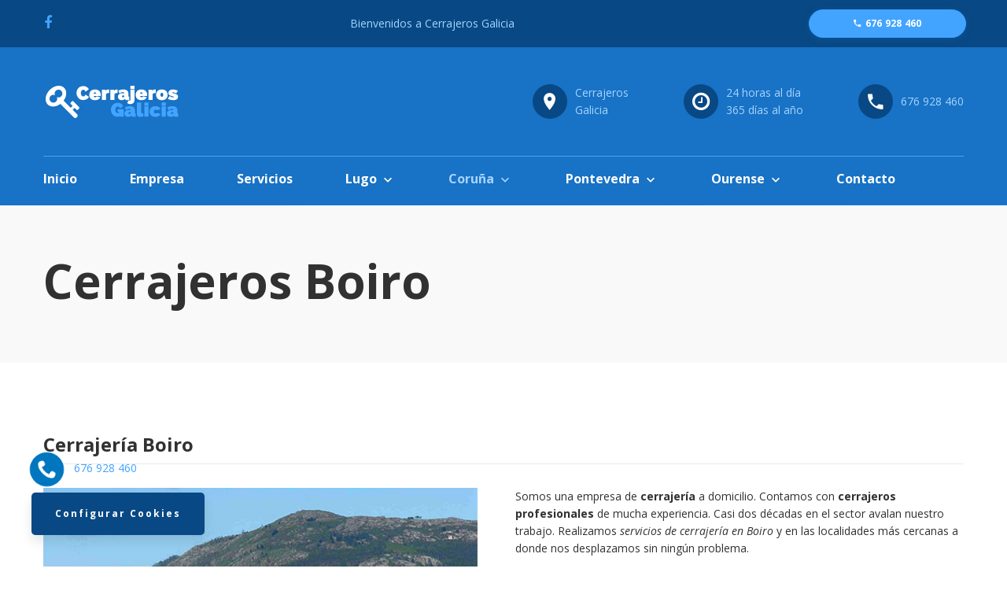

--- FILE ---
content_type: text/html
request_url: https://galiciacerrajeros.es/boiro
body_size: 5728
content:
<!DOCTYPE html>
<html lang="es" class="wide wow-animation"><head>
    <!-- Site Title-->
    <meta name="format-detection" content="telephone=no">
    <meta name="viewport" content="width=device-width, height=device-height, initial-scale=1.0, maximum-scale=1.0, user-scalable=0">
    <meta http-equiv="X-UA-Compatible" content="IE=edge">
    <meta charset="utf-8">
    <meta name="robots" content="INDEX,FOLLOW">
    <link rel="canonical" href="https://galiciacerrajeros.es/boiro" />
    <!--Meta iconos-->
    <link rel="icon" href="images/iconos/favicon.ico" type="image/x-icon">
    <link rel="apple-touch-icon" sizes="57x57" href="images/iconos/apple-icon-57x57.png">
    <link rel="apple-touch-icon" sizes="60x60" href="images/iconos/apple-icon-60x60.png">
    <link rel="apple-touch-icon" sizes="72x72" href="images/iconos/apple-icon-72x72.png">
    <link rel="apple-touch-icon" sizes="76x76" href="images/iconos/apple-icon-76x76.png">
    <link rel="apple-touch-icon" sizes="114x114" href="images/iconos/apple-icon-114x114.png">
    <link rel="apple-touch-icon" sizes="120x120" href="images/iconos/apple-icon-120x120.png">
    <link rel="apple-touch-icon" sizes="144x144" href="images/iconos/apple-icon-144x144.png">
    <link rel="apple-touch-icon" sizes="152x152" href="images/iconos/apple-icon-152x152.png">
    <link rel="apple-touch-icon" sizes="180x180" href="images/iconos/apple-icon-180x180.png">
    <link rel="icon" type="image/png" sizes="192x192"  href="images/iconos/android-icon-192x192.png">
    <link rel="icon" type="image/png" sizes="32x32" href="images/iconos/favicon-32x32.png">
    <link rel="icon" type="image/png" sizes="96x96" href="images/iconos/favicon-96x96.png">
    <link rel="icon" type="image/png" sizes="16x16" href="images/iconos/favicon-16x16.png">
    <link rel="manifest" href="images/iconos/manifest.json">
    <meta name="msapplication-TileColor" content="#ffffff">
    <meta name="msapplication-TileImage" content="images/iconos/ms-icon-144x144.png">
    <meta name="theme-color" content="#ffffff">
    <title>Cerrajeros en Boiro ☎ 676 928 460 </title>
	<!-- Metas -->
    <meta name="description" content="Cerrajeros en Boiro 24 horas. Apertura de puertas, coches y cajas fuertes. Urgencias. Cambio de cerraduras y llaves rotas.">
    <meta name="keywords" content="cerrajeros, Boiro, cerrajeria, apertura, puertas">
    <meta name="author" content="Iván González Gonzaléz">
    <!--metas face-->
    <meta property="og:url" content="https://galiciacerrajeros.es/boiro" />
    <meta property="og:title" content="Cerrajeros en Boiro ☎ 676 928 460" />
    <meta property="og:type" content="article" />
    <meta property="og:description" content="Cerrajeros en Boiro 24 horas. Apertura de puertas, coches y cajas fuertes. Urgencias. Cambio de cerraduras y llaves rotas." />
    <meta property="og:image" content="https://galiciacerrajeros.es/images/galiciacerrajeros.jpg" />
    <meta name="image" content="https://galiciacerrajeros.es/images/galiciacerrajeros.jpg" />
    <link rel="image_src" href="https://galiciacerrajeros.es/images/galiciacerrajeros.jpg"  />
	<!--fin metas face-->
   <!--metas twitter-->
	<meta name="twitter:card" content="summary" />
	<meta name="twitter:description" content="Cerrajeros en Boiro 24 horas. Apertura de puertas, coches y cajas fuertes. Urgencias. Cambio de cerraduras y llaves rotas." />
	<meta name="twitter:title" content="Cerrajeros en Boiro ☎ 676 928 460" />
	<!--fin metas twitter-->
    <!-- Stylesheets-->
    <link rel="stylesheet" type="text/css" href="//fonts.googleapis.com/css?family=Open+Sans:400,700,400italic,600italic,900">
    <link rel="stylesheet" href="css/style.css">
	<!--cookies-->
    <link rel="stylesheet" href="https://pdcc.gdpr.es/pdcc.min.css">
	<script charset="utf-8" src="https://pdcc.gdpr.es/pdcc.min.js"></script>
	<script type="text/javascript">
	 PDCookieConsent.config({
		 "defaultLang" : "es",
	 "brand": {
	 "dev" : false,
	 "name": "Galicia Cerrajeros",
	 "url" : "https://galiciacerrajeros.es/",
	 "websiteOwner" : "Galicia Cerrajeros"
	 },
	 "showRejectButton": true,
	 "cookiePolicyLink": "https://galiciacerrajeros.es/politicacookies.html",
	 "hideModalIn": [""],
	 "styles": {
	 "primaryButton": {
	 "bgColor" : "#A1FFA1",
	 "txtColor": "#036900"
	 },
	 "secondaryButton": {
	 "bgColor" : "#EEEEEE",
	 "txtColor": "#333333"
	 }
	 }
	 });
	 </script>
		<!--[if lt IE 10]>
    <div style="background: #212121; padding: 10px 0; box-shadow: 3px 3px 5px 0 rgba(0,0,0,.3); clear: both; text-align:center; position: relative; z-index:1;"><a href="http://windows.microsoft.com/en-US/internet-explorer/"><img src="images/ie8-panel/warning_bar_0000_us.jpg" border="0" height="42" width="820" alt="You are using an outdated browser. For a faster, safer browsing experience, upgrade for free today."></a></div>
    <script src="js/html5shiv.min.js"></script>
		<![endif]-->
  </head>
  <body>
    <!-- Page-->
    <div class="page">
      <!-- Page Header-->
      <header class="page-head">
        <!-- RD Navbar-->
        <div class="rd-navbar-wrap">
          <nav data-layout="rd-navbar-fixed" data-sm-layout="rd-navbar-fixed" data-md-device-layout="rd-navbar-fixed" data-md-layout="rd-navbar-static" data-lg-layout="rd-navbar-static" data-lg-device-layout="rd-navbar-static" data-stick-up-clone="false" data-md-stick-up-offset="199px" data-lg-stick-up-offset="199px" class="rd-navbar rd-navbar-corporate rd-navbar-dark">
            <div class="rd-navbar-inner">
              <div class="rd-navbar-middle-panel">
                <!-- RD Navbar Panel-->
                <div class="rd-navbar-panel">
                  <!-- RD Navbar Toggle-->
                  <button data-rd-navbar-toggle=".rd-navbar-outer-panel" class="rd-navbar-toggle"><span></span></button>
                  <!-- RD Navbar Brand--><a href="./" class="rd-navbar-brand">
                    <div class="rd-navbar-fixed--hidden"><img src="images/logo-light-176x43.png" alt="Cerrajeros Galicia" width="176" height="43"/>
                    </div>
                    <div class="rd-navbar-fixed--visible"><img src="images/logo-dark-176x43.png" alt="Cerrajeros Galicia" width="176" height="43"/>
                    </div></a>
                  
                </div>
                <div class="rd-navbar-aside">
                  <div data-rd-navbar-toggle=".rd-navbar-aside" class="rd-navbar-aside-toggle"><span></span></div>
                  <div class="rd-navbar-aside-content">
                    <ul class="block-wrap-list">
                      <li class="block-wrap">
                        <div class="unit unit-sm-horizontal unit-align-center unit-middle unit-spacing-xxs">
                          <div class="unit-left"><span class="icon icon-circle-sm icon-sm-variant-1 icon-venice-blue-filled icon-white mdi mdi-map-marker"></span></div>
                          <div class="unit-body">
                            <address class="contact-info"><a href="empresa"><span>Cerrajeros </span><br><span>Galicia</span></a></address>
                          </div>
                        </div>
                      </li>
                      <li class="block-wrap">
                        <div class="unit unit-sm-horizontal unit-align-center unit-middle unit-spacing-xxs">
                          <div class="unit-left"><span class="icon icon-circle-sm icon-sm-variant-1 icon-venice-blue-filled icon-white fa-clock-o"></span></div>
                          <div class="unit-body">
                            <address class="contact-info"><span>24 horas al día</span><span>365 días al año</span></address>
                          </div>
                        </div>
                      </li>
                      <li class="block-wrap">
                        <div class="unit unit-sm-horizontal unit-align-center unit-middle unit-spacing-xxs">
                          <div class="unit-left"><span class="icon icon-circle-sm icon-sm-variant-1 icon-venice-blue-filled icon-white mdi mdi-phone"></span></div>
                          <div class="unit-body">
                            <address class="contact-info"><span><a href="tel:+34676928460">676 928 460</a></span></address>
                          </div>
                        </div>
                      </li>
                    </ul>
                  </div>
                </div>
              </div>
              <div class="rd-navbar-outer-panel">
                <div class="rd-navbar-nav-wrap">
                  <!-- RD Navbar Nav-->
                  <ul class="rd-navbar-nav">
                    <li ><a href="./">Inicio</a></li>
                    <li ><a href="empresa">Empresa</a></li>
                    <li><a href="servicios">Servicios</a></li>
                    <li><a href="lugo">Lugo</a>
                    	<ul class="rd-navbar-dropdown">
                        <li><a href="vilalba">Vilalba</a></li>
                        <li><a href="ribadeo">Ribadeo</a></li>
                        <li><a href="foz">Foz</a></li>
                        <li><a href="burela">Burela</a></li>
                      </ul>
                    </li>
                    <li class="active"><a href="coruna">Coruña</a>
                    	<ul class="rd-navbar-dropdown">
                        <li><a href="santiagodecompostela">Santiago de Compostela</a></li>
                        <li><a href="ferrol">Ferrol</a></li>
                        <li><a href="naron">Narón</a></li>
                        <li><a href="oleiros">Oleiros</a></li>
                        <li><a href="carballo">Carballo</a></li>
                        <li><a href="arteixo">Arteixo</a></li>
                        <li><a href="ames">Ames</a></li>
                        <li><a href="culleredo">Culleredo</a></li>
                        <li><a href="teo">Teo</a></li>
                        <li><a href="ordenes">Órdenes</a></li>
                        <li><a href="fene">Fene</a></li>
                        <li><a href="ares">Ares</a></li>
                        <li><a href="opino">O Pino</a></li>
						<li><a href="cedeira">Cedeira</a></li>
						<li><a href="aspontes">As Pontes</a></li>
						</ul>
                       <ul class="rd-navbar-dropdown columnas">
                        <li><a href="valdovino">Valdoviño</a></li>
                        <li><a href="mugardos">Mugardos</a></li>
                        <li><a href="mino">Miño</a></li>
                        <li><a href="neda">Neda</a></li>
                        <li><a href="pontedeume">Pontedeume</a></li>
                        <li><a href="sada">Sada</a></li>
                        <li><a href="betanzos">Betanzos</a></li>
                        <li><a href="cambre">Cambre</a></li>
                        <li><a href="noia">Noia</a></li>
                        <li><a href="boiro">Boiro</a></li>
                        <li><a href="cee">Cee</a></li>
                        <li><a href="ribeira">Ribeira</a></li>
                        <li><a href="silleda">Silleda</a></li>
						   <li><a href="finisterre">Finisterre</a></li>
						<li><a href="rianxo">Rianxo</a></li>
                      </ul>
						<ul class="rd-navbar-dropdown columnas2">
                        <li><a href="laracha">Laracha</a></li>
                        <li><a href="cerceda">Cerceda</a></li>
                        <li><a href="coristanco">Coristanco</a></li>
                        <li><a href="malpica">Malpica</a></li>
                        <li><a href="laxe">Laxe</a></li>
                        <li><a href="ponteceso">Ponteceso</a></li>
                        <li><a href="vimianzo">Vimianzo</a></li>
                        <li><a href="melide">Melide</a></li>
                        <li><a href="padron">Padrón</a></li>
                        <li><a href="zas">Zas</a></li>
                        <li><a href="corme">Corme</a></li>
                        
                      </ul>
                    </li>
                    <li><a href="pontevedra">Pontevedra</a>
                    	<ul class="rd-navbar-dropdown">
                        <li><a href="vigo">Vigo</a></li>
                        <li><a href="aestrada">A Estrada</a></li>
                        <li><a href="poio">Poio</a></li>
                        <li><a href="marin">Marín</a></li>
							<li><a href="pontecesures">Pontecesures</a></li>
                      </ul>
                    </li>
                    <li><a href="ourense">Ourense</a>
                    	<ul class="rd-navbar-dropdown">
                        <li><a href="carballino">Carballiño</a></li>
                        <li><a href="sancibrao">San Cibrao das Viñas</a></li>
                        
                      </ul>
                    </li>
                    <li><a href="contacto">Contacto</a></li>
                  </ul>
                  
                </div>
                <div class="rd-navbar-top-panel">
                  <div class="rd-navbar-top-panel-inner">
                    <ul class="list-inline list-inline-xs">
                      <li><a href="https://www.facebook.com/galiciacerrajeros/" target="_blank" class="icon icon-xs icon-primary fa-facebook"></a></li>
                      <!--<li><a href="#" class="icon icon-xs icon-primary fa-twitter"></a></li>
                      <li><a href="#" class="icon icon-xs icon-primary fa-google"></a></li>-->
                    </ul>
                    <p class="rd-navbar-fixed--hidden">Bienvenidos a Cerrajeros Galicia</p><a href="tel:+34676928460" class="btn btn-xs btn-primary-variant-1 "> <span class="icon mdi mdi-phone"></span> 676 928 460</a>
                  </div>
                </div>
              </div>
            </div>
          </nav>
        </div>
      </header>

      <main class="page-content">
        <!-- Breadcrumbs-->
        <section class="section-40 section-lg-64 bg-gray-lighter">
          <div class="breadcrumbs-wrap">
            <div class="shell text-center">
              <div class="wrap-sm-justify-horizontal">
                <div class="text-sm-left">
                  <h1>Cerrajeros Boiro</h1>
                </div>
                
              </div>
            </div>
          </div>
        </section>
        <!-- A Few Words About Us-->
        <section class="section-top-60 section-sm-top-90 section-sm-bottom-110">
          <div class="shell">
            <div class="range">
              <div class="cell-md-10 cell-md-12">
                <h5>Cerrajería Boiro</h5>
                <hr>
                <div class="range offset-top-30">
                  <div class="cell-sm-6">
                    <div class="inset-sm-right-18">
                      <figure class="figure-variant-1"><img src="images/cerrajero-boiro.jpg" alt="Cerrajeros en Boiro" width="350" height="234"/>
                      </figure>
                    </div>
                  </div>
                  <div class="cell-sm-6">
                    <p>Somos una empresa de <strong>cerrajería</strong> a domicilio. Contamos con <strong>cerrajeros  profesionales</strong> de mucha experiencia. Casi dos décadas en el sector avalan nuestro trabajo. Realizamos <em>servicios de cerrajería en Boiro</em> y en las localidades más cercanas a donde nos desplazamos sin ningún problema.</p>
                    <p>Si necesitas un <strong>cerrajero rápido en Boiro</strong>, nuestro técnico no tardará más de unos 20 minutos, que suele ser nuestro tiempo medio de llegada a un domicilio.</p>
                    <p>Contamos con un <strong>cerrajero de guardia las 24 horas</strong> del día, todos los días de la semana. Siempre preparados para realizar  servicios de urgencia. A pesar de no ser bomberos y no poder contar con sirenas, hacemos todo lo posible para actuar con la máxima rapidez posible.</p>
                    <p>Entre los servicio más comunes que nos solicitan los clientes se encuentran la <strong>apertura de puertas</strong> por pérdida de llaves, llaves olvidadas dentro del hogar, cerraduras bloqueadas, <strong>apertura de coches</strong>, cajas fuertes e intentos de robo. Desgraciadamente cada vez hay más robos en la zona, por lo que nuestro <strong>cerrajero de Boiro</strong> le podrá aconsejar cómo protegerse mediante cilindros o cerraduras de alta seguridad. Los precios de una buena cerradura son algo más elevados pero desde luego que vale la pena. Estar  y sentirse seguro en tu hogar es importante. </p>
					  <p><a href="https://www.24h-cerrajeros.es/localidad/cerrajeros-en-boiro/" target="_blank" title="Cerrajero Boiro">Cerrajeros Boiro</a></p>
                  </div>
                </div>
              </div>
            </div>
          </div>
        </section>
		
        <!-- Our servicios-->
        <section>
          <div class="section-60 bg-gradient-denim">
            <div class="bg-diamond-element"></div>
            <div class="shell text-center">
              <div class="range">
                <div class="cell-xs-12">
                  <h2>Nuestros Servicios</h2>
                  <p class="big">Puede estar seguro de la profesionalidad de nuestros Cerrajeros</p>
                </div>
              </div>
            </div>
          </div>
          <div class="section-top-40 section-bottom-60 section-sm-bottom-110">
            <div class="shell-wide shell-mod-1">
              <div class="range">
                <!-- Slick Carousel-->
                <div data-arrows="true" data-loop="true" data-dots="false" data-swipe="true" data-items="1" data-sm-items="3" data-md-items="3" data-lg-items="4" data-xl-items="6" data-slide-to-scroll="1" data-mobile-center-mode="true" data-sm-center-mode="false" data-center-padding="30px" data-sm-center-padding="0.5" class="slick-slider slick-slider-style-1">
                  <div class="item height-fill">
                    <div class="product"><a href="servicios" class="product-image"><img src="images/home-1-223x227.jpg" alt="Apertura de puertas" width="223" height="227"/></a>
                      <div class="product-caption">
                        <div class="divider divider-sm divider-primary"></div>
                        <div class="product-title">
                          <h5><a href="servicios">Apertura de Puertas</a></h5>
                        </div>
                      </div>
                    </div>
                  </div>
                  <div class="item height-fill">
                    <div class="product"><a href="servicios" class="product-image"><img src="images/home-2-223x227.jpg" alt="Cambio de Cilindros" width="223" height="227"/></a>
                      <div class="product-caption">
                        <div class="divider divider-sm divider-primary"></div>
                        <div class="product-title">
                          <h5><a href="servicios">Cambio de Cilindros</a></h5>
                        </div>
                      </div>
                    </div>
                  </div>
                  <div class="item height-fill">
                    <div class="product"><a href="servicios" class="product-image"><img src="images/home-3-223x227.jpg" alt="Apertura de Vehículos" width="223" height="227"/></a>
                      <div class="product-caption">
                        <div class="divider divider-sm divider-primary"></div>
                        <div class="product-title">
                          <h5><a href="servicios">Apertura de Vehículos</a></h5>
                        </div>
                      </div>
                    </div>
                  </div>
                  <div class="item height-fill">
                    <div class="product"><a href="servicios" class="product-image"><img src="images/home-4-223x227.jpg" alt="Apertura de cajas fuertes" width="223" height="227"/></a>
                      <div class="product-caption">
                        <div class="divider divider-sm divider-primary"></div>
                        <div class="product-title">
                          <h5><a href="servicios">Apertura Cajas Fuertes</a></h5>
                        </div>
                      </div>
                    </div>
                  </div>
                  <div class="item height-fill">
                    <div class="product"><a href="servicios" class="product-image"><img src="images/home-5-223x227.jpg" alt="Sistemas de seguridad" width="223" height="227"/></a>
                      <div class="product-caption">
                        <div class="divider divider-sm divider-primary"></div>
                        <div class="product-title">
                          <h5><a href="servicios">Sistemas de Seguridad</a></h5>
                        </div>
                      </div>
                    </div>
                  </div>
                  <div class="item height-fill">
                    <div class="product"><a href="servicios" class="product-image"><img src="images/home-6-223x227.jpg" alt="Extracción de llaves ratos" width="223" height="227"/></a>
                      <div class="product-caption">
                        <div class="divider divider-sm divider-primary"></div>
                        <div class="product-title">
                          <h5><a href="servicios">Extracción de llaves rotas</a></h5>
                        </div>
                      </div>
                    </div>
                  </div>
                </div>
              </div>
            </div>
            <div class="shell offset-top-30 offset-sm-top-40">
              <div class="text-center"><a href="servicios" class="btn btn-primary min-width-230">Mira todos nuestros servicios</a></div>
            </div>
          </div>
        </section>
        <!-- mas secciones si hace falta-->
      </main>
      <!-- Page Footer-->
      <footer class="page-foot bg-gray-dark">
        <div class="shell text-center text-sm-left">
          <div class="range range-sm-center">
            <div class="cell-sm-10 cell-md-12">
              <div class="range range-md-justify">
                <div class="cell-sm-6 cell-md-3 wrap-lg-justify-vertical">
                  <div class="brand-wrap"><a href="./" class="brand"><img src="images/logo-light-176x43.png" alt="Cerrajero en Galicia" width="176" height="43"/></a></div>
                  <div class="offset-top-30 offset-sm-top-65">
                    <ul class="list-inline list-inline-xs">
                      <li><a href="https://www.facebook.com/galiciacerrajeros/" target="_blank" class="icon icon-xs icon-gray fa-facebook"></a></li>
                      <!--<li><a href="#" class="icon icon-xs icon-gray fa-twitter" target="_blank"></a></li>
                      <li><a href="#" class="icon icon-xs icon-gray fa-google" target="_blank"></a></li>-->
                    </ul>
                  </div>
                </div>
                <div class="cell-sm-6 cell-md-4 offset-top-55 offset-sm-top-0">
                  <div class="max-width-300">
                    <h5 class="h5-variant-1">Cerrajeros en Galicia</h5>
                    <hr>
                    <p class="offset-top-22">
                    <a href="https://santiagodecompostelacerrajeros.es" class="link-primary-contrast" target="_blank" title="Cerrajero santiago de compostela">Santiago de Compostela Cerrajeros</a><br>
                    <a href="https://ourense.es" class="link-primary-contrast" target="_blank" title="Cerrajero Ourense">Ourense Cerrajeros</a><br>
                    <a href="https://ferrolcerrajeros.es" class="link-primary-contrast" target="_blank" title="Cerrajero Ferrol">Ferrol Cerrajeros</a><br>
                    <a href="https://corunacerrajeros.es" class="link-primary-contrast" target="_blank" title="Cerrajero Coruña">Coruña Cerrajeros</a>
                    </p>
                    
                   
                  </div>
                </div>
                <div class="cell-md-4 cell-lg-5 offset-top-55 offset-md-top-0">
                  <div class="range">
                    <div class="cell-xs-12">
                      <h5 class="h5-variant-1">Contacta con Nosotros</h5>
                      <hr>
                    </div>
                    <div class="cell-xs-5 cell-sm-6 cell-md-12 cell-lg-6 offset-top-18 text-xs-left">
                      <address class="contact-info contact-info-contrast">
                        <div class="unit unit-xs-horizontal unit-spacing-xs">
                          <div class="unit-left icon-adjust-vertical"><span class="icon icon-xs icon-white mdi mdi-phone"></span></div>
                          <div class="unit-body"><span><a href="tel:+34676928460">676 928 460</a></span></div>
                        </div>
                        <div class="unit unit-xs-horizontal unit-middle unit-spacing-xs offset-top-22 offset-xs-top-18">
                          <div class="unit-left icon-adjust-vertical"><span class="icon icon-xs icon-white mdi mdi-email-outline"></span></div>
                          <div class="unit-body"><a href="contacto" class="link-primary-contrast">Contactanos</a></div>
                        </div>
                      </address>
                    </div>
                    <div class="cell-xs-7 cell-sm-6 cell-md-12 cell-lg-6 offset-top-22 offset-xs-top-18 inset-lg-left-9 text-xs-left">
                      <address class="contact-info contact-info-contrast">
                        <div class="unit unit-xs-horizontal unit-spacing-xs">
                          <div class="unit-left icon-adjust-vertical"><span class="icon icon-xs icon-white mdi fa-clock-o"></span></div>
                          <div class="unit-body"><span>24 horas al día</span><span>365 días al año.</span></div>
                        </div>
                        
                      </address>
                    </div>
                  </div>
                </div>
              </div>
              <div class="range offset-top-55 offset-sm-top-60 offset-lg-top-88">
                <div class="cell-xs-12">
                  <p class="rights">&#169;&nbsp;<span id="copyright-year"></span>&nbsp;Todos los derechos reservados&nbsp;<a href="avisolegal" class="link-gray">Aviso Legal</a>
                     <a rel="nofollow" href="http://ivanglezglez.es" target="_blank">Diseño web</a>
                  </p>
                </div>
              </div>
            </div>
          </div>
        </div>
      </footer>
    </div>
    
    <!-- Javascript-->
    <script src="js/core.min.js"></script>
    <script src="js/script.js"></script>
    <a href="#" class="pdcc-open-modal btn-flotante">Configurar Cookies</a>
	<!--Para telefonos flotantes-->
	<div class="redes-flotantes">
	<div class="separator" style="clear: both; text-align: center; ">
<a href="tel:+34676928460" style="clear: left; float: left; margin-bottom: 1em; margin-right: 1em;" target="_blank"><img border="0" data-original-height="59" data-original-width="59" src="images/telefono.png"  />676 928 460</a></div></div>
 <!--fin flotantes-->
	<!-- Global site tag (gtag.js) - Google Analytics -->
<script async src="https://www.googletagmanager.com/gtag/js?id=UA-116063069-1"></script>
<script>
  window.dataLayer = window.dataLayer || [];
  function gtag(){dataLayer.push(arguments);}
  gtag('js', new Date());

  gtag('config', 'UA-116063069-1');
</script>

  </body>
</html>

--- FILE ---
content_type: application/javascript
request_url: https://galiciacerrajeros.es/js/core.min.js
body_size: 262031
content:
/**
 * jQuery
 * @see          http://jquery.com/
 * @license      MIT license
 */
!function(e,t){"object"==typeof module&&"object"==typeof module.exports?module.exports=e.document?t(e,!0):function(e){if(!e.document)throw new Error("jQuery requires a window with a document");return t(e)}:t(e)}("undefined"!=typeof window?window:this,function(e,t){function n(e){var t="length"in e&&e.length,n=it.type(e);return"function"===n||it.isWindow(e)?!1:1===e.nodeType&&t?!0:"array"===n||0===t||"number"==typeof t&&t>0&&t-1 in e}function r(e,t,n){if(it.isFunction(t))return it.grep(e,function(e,r){return!!t.call(e,r,e)!==n});if(t.nodeType)return it.grep(e,function(e){return e===t!==n});if("string"==typeof t){if(ft.test(t))return it.filter(t,e,n);t=it.filter(t,e)}return it.grep(e,function(e){return it.inArray(e,t)>=0!==n})}function i(e,t){do e=e[t];while(e&&1!==e.nodeType);return e}function o(e){var t=xt[e]={};return it.each(e.match(bt)||[],function(e,n){t[n]=!0}),t}function a(){ht.addEventListener?(ht.removeEventListener("DOMContentLoaded",s,!1),e.removeEventListener("load",s,!1)):(ht.detachEvent("onreadystatechange",s),e.detachEvent("onload",s))}function s(){(ht.addEventListener||"load"===event.type||"complete"===ht.readyState)&&(a(),it.ready())}function u(e,t,n){if(void 0===n&&1===e.nodeType){var r="data-"+t.replace(Et,"-$1").toLowerCase();if(n=e.getAttribute(r),"string"==typeof n){try{n="true"===n?!0:"false"===n?!1:"null"===n?null:+n+""===n?+n:Nt.test(n)?it.parseJSON(n):n}catch(i){}it.data(e,t,n)}else n=void 0}return n}function l(e){var t;for(t in e)if(("data"!==t||!it.isEmptyObject(e[t]))&&"toJSON"!==t)return!1;return!0}function c(e,t,n,r){if(it.acceptData(e)){var i,o,a=it.expando,s=e.nodeType,u=s?it.cache:e,l=s?e[a]:e[a]&&a;if(l&&u[l]&&(r||u[l].data)||void 0!==n||"string"!=typeof t)return l||(l=s?e[a]=J.pop()||it.guid++:a),u[l]||(u[l]=s?{}:{toJSON:it.noop}),("object"==typeof t||"function"==typeof t)&&(r?u[l]=it.extend(u[l],t):u[l].data=it.extend(u[l].data,t)),o=u[l],r||(o.data||(o.data={}),o=o.data),void 0!==n&&(o[it.camelCase(t)]=n),"string"==typeof t?(i=o[t],null==i&&(i=o[it.camelCase(t)])):i=o,i}}function d(e,t,n){if(it.acceptData(e)){var r,i,o=e.nodeType,a=o?it.cache:e,s=o?e[it.expando]:it.expando;if(a[s]){if(t&&(r=n?a[s]:a[s].data)){it.isArray(t)?t=t.concat(it.map(t,it.camelCase)):t in r?t=[t]:(t=it.camelCase(t),t=t in r?[t]:t.split(" ")),i=t.length;for(;i--;)delete r[t[i]];if(n?!l(r):!it.isEmptyObject(r))return}(n||(delete a[s].data,l(a[s])))&&(o?it.cleanData([e],!0):nt.deleteExpando||a!=a.window?delete a[s]:a[s]=null)}}}function f(){return!0}function p(){return!1}function h(){try{return ht.activeElement}catch(e){}}function m(e){var t=Ft.split("|"),n=e.createDocumentFragment();if(n.createElement)for(;t.length;)n.createElement(t.pop());return n}function g(e,t){var n,r,i=0,o=typeof e.getElementsByTagName!==Ct?e.getElementsByTagName(t||"*"):typeof e.querySelectorAll!==Ct?e.querySelectorAll(t||"*"):void 0;if(!o)for(o=[],n=e.childNodes||e;null!=(r=n[i]);i++)!t||it.nodeName(r,t)?o.push(r):it.merge(o,g(r,t));return void 0===t||t&&it.nodeName(e,t)?it.merge([e],o):o}function v(e){jt.test(e.type)&&(e.defaultChecked=e.checked)}function y(e,t){return it.nodeName(e,"table")&&it.nodeName(11!==t.nodeType?t:t.firstChild,"tr")?e.getElementsByTagName("tbody")[0]||e.appendChild(e.ownerDocument.createElement("tbody")):e}function b(e){return e.type=(null!==it.find.attr(e,"type"))+"/"+e.type,e}function x(e){var t=Vt.exec(e.type);return t?e.type=t[1]:e.removeAttribute("type"),e}function w(e,t){for(var n,r=0;null!=(n=e[r]);r++)it._data(n,"globalEval",!t||it._data(t[r],"globalEval"))}function T(e,t){if(1===t.nodeType&&it.hasData(e)){var n,r,i,o=it._data(e),a=it._data(t,o),s=o.events;if(s){delete a.handle,a.events={};for(n in s)for(r=0,i=s[n].length;i>r;r++)it.event.add(t,n,s[n][r])}a.data&&(a.data=it.extend({},a.data))}}function C(e,t){var n,r,i;if(1===t.nodeType){if(n=t.nodeName.toLowerCase(),!nt.noCloneEvent&&t[it.expando]){i=it._data(t);for(r in i.events)it.removeEvent(t,r,i.handle);t.removeAttribute(it.expando)}"script"===n&&t.text!==e.text?(b(t).text=e.text,x(t)):"object"===n?(t.parentNode&&(t.outerHTML=e.outerHTML),nt.html5Clone&&e.innerHTML&&!it.trim(t.innerHTML)&&(t.innerHTML=e.innerHTML)):"input"===n&&jt.test(e.type)?(t.defaultChecked=t.checked=e.checked,t.value!==e.value&&(t.value=e.value)):"option"===n?t.defaultSelected=t.selected=e.defaultSelected:("input"===n||"textarea"===n)&&(t.defaultValue=e.defaultValue)}}function N(t,n){var r,i=it(n.createElement(t)).appendTo(n.body),o=e.getDefaultComputedStyle&&(r=e.getDefaultComputedStyle(i[0]))?r.display:it.css(i[0],"display");return i.detach(),o}function E(e){var t=ht,n=Zt[e];return n||(n=N(e,t),"none"!==n&&n||(Kt=(Kt||it("<iframe frameborder='0' width='0' height='0'/>")).appendTo(t.documentElement),t=(Kt[0].contentWindow||Kt[0].contentDocument).document,t.write(),t.close(),n=N(e,t),Kt.detach()),Zt[e]=n),n}function k(e,t){return{get:function(){var n=e();if(null!=n)return n?void delete this.get:(this.get=t).apply(this,arguments)}}}function S(e,t){if(t in e)return t;for(var n=t.charAt(0).toUpperCase()+t.slice(1),r=t,i=pn.length;i--;)if(t=pn[i]+n,t in e)return t;return r}function A(e,t){for(var n,r,i,o=[],a=0,s=e.length;s>a;a++)r=e[a],r.style&&(o[a]=it._data(r,"olddisplay"),n=r.style.display,t?(o[a]||"none"!==n||(r.style.display=""),""===r.style.display&&At(r)&&(o[a]=it._data(r,"olddisplay",E(r.nodeName)))):(i=At(r),(n&&"none"!==n||!i)&&it._data(r,"olddisplay",i?n:it.css(r,"display"))));for(a=0;s>a;a++)r=e[a],r.style&&(t&&"none"!==r.style.display&&""!==r.style.display||(r.style.display=t?o[a]||"":"none"));return e}function D(e,t,n){var r=ln.exec(t);return r?Math.max(0,r[1]-(n||0))+(r[2]||"px"):t}function j(e,t,n,r,i){for(var o=n===(r?"border":"content")?4:"width"===t?1:0,a=0;4>o;o+=2)"margin"===n&&(a+=it.css(e,n+St[o],!0,i)),r?("content"===n&&(a-=it.css(e,"padding"+St[o],!0,i)),"margin"!==n&&(a-=it.css(e,"border"+St[o]+"Width",!0,i))):(a+=it.css(e,"padding"+St[o],!0,i),"padding"!==n&&(a+=it.css(e,"border"+St[o]+"Width",!0,i)));return a}function L(e,t,n){var r=!0,i="width"===t?e.offsetWidth:e.offsetHeight,o=en(e),a=nt.boxSizing&&"border-box"===it.css(e,"boxSizing",!1,o);if(0>=i||null==i){if(i=tn(e,t,o),(0>i||null==i)&&(i=e.style[t]),rn.test(i))return i;r=a&&(nt.boxSizingReliable()||i===e.style[t]),i=parseFloat(i)||0}return i+j(e,t,n||(a?"border":"content"),r,o)+"px"}function H(e,t,n,r,i){return new H.prototype.init(e,t,n,r,i)}function q(){return setTimeout(function(){hn=void 0}),hn=it.now()}function _(e,t){var n,r={height:e},i=0;for(t=t?1:0;4>i;i+=2-t)n=St[i],r["margin"+n]=r["padding"+n]=e;return t&&(r.opacity=r.width=e),r}function M(e,t,n){for(var r,i=(xn[t]||[]).concat(xn["*"]),o=0,a=i.length;a>o;o++)if(r=i[o].call(n,t,e))return r}function F(e,t,n){var r,i,o,a,s,u,l,c,d=this,f={},p=e.style,h=e.nodeType&&At(e),m=it._data(e,"fxshow");n.queue||(s=it._queueHooks(e,"fx"),null==s.unqueued&&(s.unqueued=0,u=s.empty.fire,s.empty.fire=function(){s.unqueued||u()}),s.unqueued++,d.always(function(){d.always(function(){s.unqueued--,it.queue(e,"fx").length||s.empty.fire()})})),1===e.nodeType&&("height"in t||"width"in t)&&(n.overflow=[p.overflow,p.overflowX,p.overflowY],l=it.css(e,"display"),c="none"===l?it._data(e,"olddisplay")||E(e.nodeName):l,"inline"===c&&"none"===it.css(e,"float")&&(nt.inlineBlockNeedsLayout&&"inline"!==E(e.nodeName)?p.zoom=1:p.display="inline-block")),n.overflow&&(p.overflow="hidden",nt.shrinkWrapBlocks()||d.always(function(){p.overflow=n.overflow[0],p.overflowX=n.overflow[1],p.overflowY=n.overflow[2]}));for(r in t)if(i=t[r],gn.exec(i)){if(delete t[r],o=o||"toggle"===i,i===(h?"hide":"show")){if("show"!==i||!m||void 0===m[r])continue;h=!0}f[r]=m&&m[r]||it.style(e,r)}else l=void 0;if(it.isEmptyObject(f))"inline"===("none"===l?E(e.nodeName):l)&&(p.display=l);else{m?"hidden"in m&&(h=m.hidden):m=it._data(e,"fxshow",{}),o&&(m.hidden=!h),h?it(e).show():d.done(function(){it(e).hide()}),d.done(function(){var t;it._removeData(e,"fxshow");for(t in f)it.style(e,t,f[t])});for(r in f)a=M(h?m[r]:0,r,d),r in m||(m[r]=a.start,h&&(a.end=a.start,a.start="width"===r||"height"===r?1:0))}}function O(e,t){var n,r,i,o,a;for(n in e)if(r=it.camelCase(n),i=t[r],o=e[n],it.isArray(o)&&(i=o[1],o=e[n]=o[0]),n!==r&&(e[r]=o,delete e[n]),a=it.cssHooks[r],a&&"expand"in a){o=a.expand(o),delete e[r];for(n in o)n in e||(e[n]=o[n],t[n]=i)}else t[r]=i}function P(e,t,n){var r,i,o=0,a=bn.length,s=it.Deferred().always(function(){delete u.elem}),u=function(){if(i)return!1;for(var t=hn||q(),n=Math.max(0,l.startTime+l.duration-t),r=n/l.duration||0,o=1-r,a=0,u=l.tweens.length;u>a;a++)l.tweens[a].run(o);return s.notifyWith(e,[l,o,n]),1>o&&u?n:(s.resolveWith(e,[l]),!1)},l=s.promise({elem:e,props:it.extend({},t),opts:it.extend(!0,{specialEasing:{}},n),originalProperties:t,originalOptions:n,startTime:hn||q(),duration:n.duration,tweens:[],createTween:function(t,n){var r=it.Tween(e,l.opts,t,n,l.opts.specialEasing[t]||l.opts.easing);return l.tweens.push(r),r},stop:function(t){var n=0,r=t?l.tweens.length:0;if(i)return this;for(i=!0;r>n;n++)l.tweens[n].run(1);return t?s.resolveWith(e,[l,t]):s.rejectWith(e,[l,t]),this}}),c=l.props;for(O(c,l.opts.specialEasing);a>o;o++)if(r=bn[o].call(l,e,c,l.opts))return r;return it.map(c,M,l),it.isFunction(l.opts.start)&&l.opts.start.call(e,l),it.fx.timer(it.extend(u,{elem:e,anim:l,queue:l.opts.queue})),l.progress(l.opts.progress).done(l.opts.done,l.opts.complete).fail(l.opts.fail).always(l.opts.always)}function B(e){return function(t,n){"string"!=typeof t&&(n=t,t="*");var r,i=0,o=t.toLowerCase().match(bt)||[];if(it.isFunction(n))for(;r=o[i++];)"+"===r.charAt(0)?(r=r.slice(1)||"*",(e[r]=e[r]||[]).unshift(n)):(e[r]=e[r]||[]).push(n)}}function R(e,t,n,r){function i(s){var u;return o[s]=!0,it.each(e[s]||[],function(e,s){var l=s(t,n,r);return"string"!=typeof l||a||o[l]?a?!(u=l):void 0:(t.dataTypes.unshift(l),i(l),!1)}),u}var o={},a=e===In;return i(t.dataTypes[0])||!o["*"]&&i("*")}function W(e,t){var n,r,i=it.ajaxSettings.flatOptions||{};for(r in t)void 0!==t[r]&&((i[r]?e:n||(n={}))[r]=t[r]);return n&&it.extend(!0,e,n),e}function $(e,t,n){for(var r,i,o,a,s=e.contents,u=e.dataTypes;"*"===u[0];)u.shift(),void 0===i&&(i=e.mimeType||t.getResponseHeader("Content-Type"));if(i)for(a in s)if(s[a]&&s[a].test(i)){u.unshift(a);break}if(u[0]in n)o=u[0];else{for(a in n){if(!u[0]||e.converters[a+" "+u[0]]){o=a;break}r||(r=a)}o=o||r}return o?(o!==u[0]&&u.unshift(o),n[o]):void 0}function z(e,t,n,r){var i,o,a,s,u,l={},c=e.dataTypes.slice();if(c[1])for(a in e.converters)l[a.toLowerCase()]=e.converters[a];for(o=c.shift();o;)if(e.responseFields[o]&&(n[e.responseFields[o]]=t),!u&&r&&e.dataFilter&&(t=e.dataFilter(t,e.dataType)),u=o,o=c.shift())if("*"===o)o=u;else if("*"!==u&&u!==o){if(a=l[u+" "+o]||l["* "+o],!a)for(i in l)if(s=i.split(" "),s[1]===o&&(a=l[u+" "+s[0]]||l["* "+s[0]])){a===!0?a=l[i]:l[i]!==!0&&(o=s[0],c.unshift(s[1]));break}if(a!==!0)if(a&&e["throws"])t=a(t);else try{t=a(t)}catch(d){return{state:"parsererror",error:a?d:"No conversion from "+u+" to "+o}}}return{state:"success",data:t}}function I(e,t,n,r){var i;if(it.isArray(t))it.each(t,function(t,i){n||Jn.test(e)?r(e,i):I(e+"["+("object"==typeof i?t:"")+"]",i,n,r)});else if(n||"object"!==it.type(t))r(e,t);else for(i in t)I(e+"["+i+"]",t[i],n,r)}function X(){try{return new e.XMLHttpRequest}catch(t){}}function U(){try{return new e.ActiveXObject("Microsoft.XMLHTTP")}catch(t){}}function V(e){return it.isWindow(e)?e:9===e.nodeType?e.defaultView||e.parentWindow:!1}var J=[],Y=J.slice,G=J.concat,Q=J.push,K=J.indexOf,Z={},et=Z.toString,tt=Z.hasOwnProperty,nt={},rt="1.11.3",it=function(e,t){return new it.fn.init(e,t)},ot=/^[\s\uFEFF\xA0]+|[\s\uFEFF\xA0]+$/g,at=/^-ms-/,st=/-([\da-z])/gi,ut=function(e,t){return t.toUpperCase()};it.fn=it.prototype={jquery:rt,constructor:it,selector:"",length:0,toArray:function(){return Y.call(this)},get:function(e){return null!=e?0>e?this[e+this.length]:this[e]:Y.call(this)},pushStack:function(e){var t=it.merge(this.constructor(),e);return t.prevObject=this,t.context=this.context,t},each:function(e,t){return it.each(this,e,t)},map:function(e){return this.pushStack(it.map(this,function(t,n){return e.call(t,n,t)}))},slice:function(){return this.pushStack(Y.apply(this,arguments))},first:function(){return this.eq(0)},last:function(){return this.eq(-1)},eq:function(e){var t=this.length,n=+e+(0>e?t:0);return this.pushStack(n>=0&&t>n?[this[n]]:[])},end:function(){return this.prevObject||this.constructor(null)},push:Q,sort:J.sort,splice:J.splice},it.extend=it.fn.extend=function(){var e,t,n,r,i,o,a=arguments[0]||{},s=1,u=arguments.length,l=!1;for("boolean"==typeof a&&(l=a,a=arguments[s]||{},s++),"object"==typeof a||it.isFunction(a)||(a={}),s===u&&(a=this,s--);u>s;s++)if(null!=(i=arguments[s]))for(r in i)e=a[r],n=i[r],a!==n&&(l&&n&&(it.isPlainObject(n)||(t=it.isArray(n)))?(t?(t=!1,o=e&&it.isArray(e)?e:[]):o=e&&it.isPlainObject(e)?e:{},a[r]=it.extend(l,o,n)):void 0!==n&&(a[r]=n));return a},it.extend({expando:"jQuery"+(rt+Math.random()).replace(/\D/g,""),isReady:!0,error:function(e){throw new Error(e)},noop:function(){},isFunction:function(e){return"function"===it.type(e)},isArray:Array.isArray||function(e){return"array"===it.type(e)},isWindow:function(e){return null!=e&&e==e.window},isNumeric:function(e){return!it.isArray(e)&&e-parseFloat(e)+1>=0},isEmptyObject:function(e){var t;for(t in e)return!1;return!0},isPlainObject:function(e){var t;if(!e||"object"!==it.type(e)||e.nodeType||it.isWindow(e))return!1;try{if(e.constructor&&!tt.call(e,"constructor")&&!tt.call(e.constructor.prototype,"isPrototypeOf"))return!1}catch(n){return!1}if(nt.ownLast)for(t in e)return tt.call(e,t);for(t in e);return void 0===t||tt.call(e,t)},type:function(e){return null==e?e+"":"object"==typeof e||"function"==typeof e?Z[et.call(e)]||"object":typeof e},globalEval:function(t){t&&it.trim(t)&&(e.execScript||function(t){e.eval.call(e,t)})(t)},camelCase:function(e){return e.replace(at,"ms-").replace(st,ut)},nodeName:function(e,t){return e.nodeName&&e.nodeName.toLowerCase()===t.toLowerCase()},each:function(e,t,r){var i,o=0,a=e.length,s=n(e);if(r){if(s)for(;a>o&&(i=t.apply(e[o],r),i!==!1);o++);else for(o in e)if(i=t.apply(e[o],r),i===!1)break}else if(s)for(;a>o&&(i=t.call(e[o],o,e[o]),i!==!1);o++);else for(o in e)if(i=t.call(e[o],o,e[o]),i===!1)break;return e},trim:function(e){return null==e?"":(e+"").replace(ot,"")},makeArray:function(e,t){var r=t||[];return null!=e&&(n(Object(e))?it.merge(r,"string"==typeof e?[e]:e):Q.call(r,e)),r},inArray:function(e,t,n){var r;if(t){if(K)return K.call(t,e,n);for(r=t.length,n=n?0>n?Math.max(0,r+n):n:0;r>n;n++)if(n in t&&t[n]===e)return n}return-1},merge:function(e,t){for(var n=+t.length,r=0,i=e.length;n>r;)e[i++]=t[r++];if(n!==n)for(;void 0!==t[r];)e[i++]=t[r++];return e.length=i,e},grep:function(e,t,n){for(var r,i=[],o=0,a=e.length,s=!n;a>o;o++)r=!t(e[o],o),r!==s&&i.push(e[o]);return i},map:function(e,t,r){var i,o=0,a=e.length,s=n(e),u=[];if(s)for(;a>o;o++)i=t(e[o],o,r),null!=i&&u.push(i);else for(o in e)i=t(e[o],o,r),null!=i&&u.push(i);return G.apply([],u)},guid:1,proxy:function(e,t){var n,r,i;return"string"==typeof t&&(i=e[t],t=e,e=i),it.isFunction(e)?(n=Y.call(arguments,2),r=function(){return e.apply(t||this,n.concat(Y.call(arguments)))},r.guid=e.guid=e.guid||it.guid++,r):void 0},now:function(){return+new Date},support:nt}),it.each("Boolean Number String Function Array Date RegExp Object Error".split(" "),function(e,t){Z["[object "+t+"]"]=t.toLowerCase()});var lt=function(e){function t(e,t,n,r){var i,o,a,s,u,l,d,p,h,m;if((t?t.ownerDocument||t:R)!==H&&L(t),t=t||H,n=n||[],s=t.nodeType,"string"!=typeof e||!e||1!==s&&9!==s&&11!==s)return n;if(!r&&_){if(11!==s&&(i=yt.exec(e)))if(a=i[1]){if(9===s){if(o=t.getElementById(a),!o||!o.parentNode)return n;if(o.id===a)return n.push(o),n}else if(t.ownerDocument&&(o=t.ownerDocument.getElementById(a))&&P(t,o)&&o.id===a)return n.push(o),n}else{if(i[2])return K.apply(n,t.getElementsByTagName(e)),n;if((a=i[3])&&w.getElementsByClassName)return K.apply(n,t.getElementsByClassName(a)),n}if(w.qsa&&(!M||!M.test(e))){if(p=d=B,h=t,m=1!==s&&e,1===s&&"object"!==t.nodeName.toLowerCase()){for(l=E(e),(d=t.getAttribute("id"))?p=d.replace(xt,"\\$&"):t.setAttribute("id",p),p="[id='"+p+"'] ",u=l.length;u--;)l[u]=p+f(l[u]);h=bt.test(e)&&c(t.parentNode)||t,m=l.join(",")}if(m)try{return K.apply(n,h.querySelectorAll(m)),n}catch(g){}finally{d||t.removeAttribute("id")}}}return S(e.replace(ut,"$1"),t,n,r)}function n(){function e(n,r){return t.push(n+" ")>T.cacheLength&&delete e[t.shift()],e[n+" "]=r}var t=[];return e}function r(e){return e[B]=!0,e}function i(e){var t=H.createElement("div");try{return!!e(t)}catch(n){return!1}finally{t.parentNode&&t.parentNode.removeChild(t),t=null}}function o(e,t){for(var n=e.split("|"),r=e.length;r--;)T.attrHandle[n[r]]=t}function a(e,t){var n=t&&e,r=n&&1===e.nodeType&&1===t.nodeType&&(~t.sourceIndex||V)-(~e.sourceIndex||V);if(r)return r;if(n)for(;n=n.nextSibling;)if(n===t)return-1;return e?1:-1}function s(e){return function(t){var n=t.nodeName.toLowerCase();return"input"===n&&t.type===e}}function u(e){return function(t){var n=t.nodeName.toLowerCase();return("input"===n||"button"===n)&&t.type===e}}function l(e){return r(function(t){return t=+t,r(function(n,r){for(var i,o=e([],n.length,t),a=o.length;a--;)n[i=o[a]]&&(n[i]=!(r[i]=n[i]))})})}function c(e){return e&&"undefined"!=typeof e.getElementsByTagName&&e}function d(){}function f(e){for(var t=0,n=e.length,r="";n>t;t++)r+=e[t].value;return r}function p(e,t,n){var r=t.dir,i=n&&"parentNode"===r,o=$++;return t.first?function(t,n,o){for(;t=t[r];)if(1===t.nodeType||i)return e(t,n,o)}:function(t,n,a){var s,u,l=[W,o];if(a){for(;t=t[r];)if((1===t.nodeType||i)&&e(t,n,a))return!0}else for(;t=t[r];)if(1===t.nodeType||i){if(u=t[B]||(t[B]={}),(s=u[r])&&s[0]===W&&s[1]===o)return l[2]=s[2];if(u[r]=l,l[2]=e(t,n,a))return!0}}}function h(e){return e.length>1?function(t,n,r){for(var i=e.length;i--;)if(!e[i](t,n,r))return!1;return!0}:e[0]}function m(e,n,r){for(var i=0,o=n.length;o>i;i++)t(e,n[i],r);return r}function g(e,t,n,r,i){for(var o,a=[],s=0,u=e.length,l=null!=t;u>s;s++)(o=e[s])&&(!n||n(o,r,i))&&(a.push(o),l&&t.push(s));return a}function v(e,t,n,i,o,a){return i&&!i[B]&&(i=v(i)),o&&!o[B]&&(o=v(o,a)),r(function(r,a,s,u){var l,c,d,f=[],p=[],h=a.length,v=r||m(t||"*",s.nodeType?[s]:s,[]),y=!e||!r&&t?v:g(v,f,e,s,u),b=n?o||(r?e:h||i)?[]:a:y;if(n&&n(y,b,s,u),i)for(l=g(b,p),i(l,[],s,u),c=l.length;c--;)(d=l[c])&&(b[p[c]]=!(y[p[c]]=d));if(r){if(o||e){if(o){for(l=[],c=b.length;c--;)(d=b[c])&&l.push(y[c]=d);o(null,b=[],l,u)}for(c=b.length;c--;)(d=b[c])&&(l=o?et(r,d):f[c])>-1&&(r[l]=!(a[l]=d))}}else b=g(b===a?b.splice(h,b.length):b),o?o(null,a,b,u):K.apply(a,b)})}function y(e){for(var t,n,r,i=e.length,o=T.relative[e[0].type],a=o||T.relative[" "],s=o?1:0,u=p(function(e){return e===t},a,!0),l=p(function(e){return et(t,e)>-1},a,!0),c=[function(e,n,r){var i=!o&&(r||n!==A)||((t=n).nodeType?u(e,n,r):l(e,n,r));return t=null,i}];i>s;s++)if(n=T.relative[e[s].type])c=[p(h(c),n)];else{if(n=T.filter[e[s].type].apply(null,e[s].matches),n[B]){for(r=++s;i>r&&!T.relative[e[r].type];r++);return v(s>1&&h(c),s>1&&f(e.slice(0,s-1).concat({value:" "===e[s-2].type?"*":""})).replace(ut,"$1"),n,r>s&&y(e.slice(s,r)),i>r&&y(e=e.slice(r)),i>r&&f(e))}c.push(n)}return h(c)}function b(e,n){var i=n.length>0,o=e.length>0,a=function(r,a,s,u,l){var c,d,f,p=0,h="0",m=r&&[],v=[],y=A,b=r||o&&T.find.TAG("*",l),x=W+=null==y?1:Math.random()||.1,w=b.length;for(l&&(A=a!==H&&a);h!==w&&null!=(c=b[h]);h++){if(o&&c){for(d=0;f=e[d++];)if(f(c,a,s)){u.push(c);break}l&&(W=x)}i&&((c=!f&&c)&&p--,r&&m.push(c))}if(p+=h,i&&h!==p){for(d=0;f=n[d++];)f(m,v,a,s);if(r){if(p>0)for(;h--;)m[h]||v[h]||(v[h]=G.call(u));v=g(v)}K.apply(u,v),l&&!r&&v.length>0&&p+n.length>1&&t.uniqueSort(u)}return l&&(W=x,A=y),m};return i?r(a):a}var x,w,T,C,N,E,k,S,A,D,j,L,H,q,_,M,F,O,P,B="sizzle"+1*new Date,R=e.document,W=0,$=0,z=n(),I=n(),X=n(),U=function(e,t){return e===t&&(j=!0),0},V=1<<31,J={}.hasOwnProperty,Y=[],G=Y.pop,Q=Y.push,K=Y.push,Z=Y.slice,et=function(e,t){for(var n=0,r=e.length;r>n;n++)if(e[n]===t)return n;return-1},tt="checked|selected|async|autofocus|autoplay|controls|defer|disabled|hidden|ismap|loop|multiple|open|readonly|required|scoped",nt="[\\x20\\t\\r\\n\\f]",rt="(?:\\\\.|[\\w-]|[^\\x00-\\xa0])+",it=rt.replace("w","w#"),ot="\\["+nt+"*("+rt+")(?:"+nt+"*([*^$|!~]?=)"+nt+"*(?:'((?:\\\\.|[^\\\\'])*)'|\"((?:\\\\.|[^\\\\\"])*)\"|("+it+"))|)"+nt+"*\\]",at=":("+rt+")(?:\\((('((?:\\\\.|[^\\\\'])*)'|\"((?:\\\\.|[^\\\\\"])*)\")|((?:\\\\.|[^\\\\()[\\]]|"+ot+")*)|.*)\\)|)",st=new RegExp(nt+"+","g"),ut=new RegExp("^"+nt+"+|((?:^|[^\\\\])(?:\\\\.)*)"+nt+"+$","g"),lt=new RegExp("^"+nt+"*,"+nt+"*"),ct=new RegExp("^"+nt+"*([>+~]|"+nt+")"+nt+"*"),dt=new RegExp("="+nt+"*([^\\]'\"]*?)"+nt+"*\\]","g"),ft=new RegExp(at),pt=new RegExp("^"+it+"$"),ht={ID:new RegExp("^#("+rt+")"),CLASS:new RegExp("^\\.("+rt+")"),TAG:new RegExp("^("+rt.replace("w","w*")+")"),ATTR:new RegExp("^"+ot),PSEUDO:new RegExp("^"+at),CHILD:new RegExp("^:(only|first|last|nth|nth-last)-(child|of-type)(?:\\("+nt+"*(even|odd|(([+-]|)(\\d*)n|)"+nt+"*(?:([+-]|)"+nt+"*(\\d+)|))"+nt+"*\\)|)","i"),bool:new RegExp("^(?:"+tt+")$","i"),needsContext:new RegExp("^"+nt+"*[>+~]|:(even|odd|eq|gt|lt|nth|first|last)(?:\\("+nt+"*((?:-\\d)?\\d*)"+nt+"*\\)|)(?=[^-]|$)","i")},mt=/^(?:input|select|textarea|button)$/i,gt=/^h\d$/i,vt=/^[^{]+\{\s*\[native \w/,yt=/^(?:#([\w-]+)|(\w+)|\.([\w-]+))$/,bt=/[+~]/,xt=/'|\\/g,wt=new RegExp("\\\\([\\da-f]{1,6}"+nt+"?|("+nt+")|.)","ig"),Tt=function(e,t,n){var r="0x"+t-65536;return r!==r||n?t:0>r?String.fromCharCode(r+65536):String.fromCharCode(r>>10|55296,1023&r|56320)},Ct=function(){L()};try{K.apply(Y=Z.call(R.childNodes),R.childNodes),Y[R.childNodes.length].nodeType}catch(Nt){K={apply:Y.length?function(e,t){Q.apply(e,Z.call(t))}:function(e,t){for(var n=e.length,r=0;e[n++]=t[r++];);e.length=n-1}}}w=t.support={},N=t.isXML=function(e){var t=e&&(e.ownerDocument||e).documentElement;return t?"HTML"!==t.nodeName:!1},L=t.setDocument=function(e){var t,n,r=e?e.ownerDocument||e:R;return r!==H&&9===r.nodeType&&r.documentElement?(H=r,q=r.documentElement,n=r.defaultView,n&&n!==n.top&&(n.addEventListener?n.addEventListener("unload",Ct,!1):n.attachEvent&&n.attachEvent("onunload",Ct)),_=!N(r),w.attributes=i(function(e){return e.className="i",!e.getAttribute("className")}),w.getElementsByTagName=i(function(e){return e.appendChild(r.createComment("")),!e.getElementsByTagName("*").length}),w.getElementsByClassName=vt.test(r.getElementsByClassName),w.getById=i(function(e){return q.appendChild(e).id=B,!r.getElementsByName||!r.getElementsByName(B).length}),w.getById?(T.find.ID=function(e,t){if("undefined"!=typeof t.getElementById&&_){var n=t.getElementById(e);return n&&n.parentNode?[n]:[]}},T.filter.ID=function(e){var t=e.replace(wt,Tt);return function(e){return e.getAttribute("id")===t}}):(delete T.find.ID,T.filter.ID=function(e){var t=e.replace(wt,Tt);return function(e){var n="undefined"!=typeof e.getAttributeNode&&e.getAttributeNode("id");return n&&n.value===t}}),T.find.TAG=w.getElementsByTagName?function(e,t){return"undefined"!=typeof t.getElementsByTagName?t.getElementsByTagName(e):w.qsa?t.querySelectorAll(e):void 0}:function(e,t){var n,r=[],i=0,o=t.getElementsByTagName(e);if("*"===e){for(;n=o[i++];)1===n.nodeType&&r.push(n);return r}return o},T.find.CLASS=w.getElementsByClassName&&function(e,t){return _?t.getElementsByClassName(e):void 0},F=[],M=[],(w.qsa=vt.test(r.querySelectorAll))&&(i(function(e){q.appendChild(e).innerHTML="<a id='"+B+"'></a><select id='"+B+"-\f]' msallowcapture=''><option selected=''></option></select>",e.querySelectorAll("[msallowcapture^='']").length&&M.push("[*^$]="+nt+"*(?:''|\"\")"),e.querySelectorAll("[selected]").length||M.push("\\["+nt+"*(?:value|"+tt+")"),e.querySelectorAll("[id~="+B+"-]").length||M.push("~="),e.querySelectorAll(":checked").length||M.push(":checked"),e.querySelectorAll("a#"+B+"+*").length||M.push(".#.+[+~]")}),i(function(e){var t=r.createElement("input");t.setAttribute("type","hidden"),e.appendChild(t).setAttribute("name","D"),e.querySelectorAll("[name=d]").length&&M.push("name"+nt+"*[*^$|!~]?="),e.querySelectorAll(":enabled").length||M.push(":enabled",":disabled"),e.querySelectorAll("*,:x"),M.push(",.*:")})),(w.matchesSelector=vt.test(O=q.matches||q.webkitMatchesSelector||q.mozMatchesSelector||q.oMatchesSelector||q.msMatchesSelector))&&i(function(e){w.disconnectedMatch=O.call(e,"div"),O.call(e,"[s!='']:x"),F.push("!=",at)}),M=M.length&&new RegExp(M.join("|")),F=F.length&&new RegExp(F.join("|")),t=vt.test(q.compareDocumentPosition),P=t||vt.test(q.contains)?function(e,t){var n=9===e.nodeType?e.documentElement:e,r=t&&t.parentNode;return e===r||!(!r||1!==r.nodeType||!(n.contains?n.contains(r):e.compareDocumentPosition&&16&e.compareDocumentPosition(r)))}:function(e,t){if(t)for(;t=t.parentNode;)if(t===e)return!0;return!1},U=t?function(e,t){if(e===t)return j=!0,0;var n=!e.compareDocumentPosition-!t.compareDocumentPosition;return n?n:(n=(e.ownerDocument||e)===(t.ownerDocument||t)?e.compareDocumentPosition(t):1,1&n||!w.sortDetached&&t.compareDocumentPosition(e)===n?e===r||e.ownerDocument===R&&P(R,e)?-1:t===r||t.ownerDocument===R&&P(R,t)?1:D?et(D,e)-et(D,t):0:4&n?-1:1)}:function(e,t){if(e===t)return j=!0,0;var n,i=0,o=e.parentNode,s=t.parentNode,u=[e],l=[t];if(!o||!s)return e===r?-1:t===r?1:o?-1:s?1:D?et(D,e)-et(D,t):0;if(o===s)return a(e,t);for(n=e;n=n.parentNode;)u.unshift(n);for(n=t;n=n.parentNode;)l.unshift(n);for(;u[i]===l[i];)i++;return i?a(u[i],l[i]):u[i]===R?-1:l[i]===R?1:0},r):H},t.matches=function(e,n){return t(e,null,null,n)},t.matchesSelector=function(e,n){if((e.ownerDocument||e)!==H&&L(e),n=n.replace(dt,"='$1']"),!(!w.matchesSelector||!_||F&&F.test(n)||M&&M.test(n)))try{var r=O.call(e,n);if(r||w.disconnectedMatch||e.document&&11!==e.document.nodeType)return r}catch(i){}return t(n,H,null,[e]).length>0},t.contains=function(e,t){return(e.ownerDocument||e)!==H&&L(e),P(e,t)},t.attr=function(e,t){(e.ownerDocument||e)!==H&&L(e);var n=T.attrHandle[t.toLowerCase()],r=n&&J.call(T.attrHandle,t.toLowerCase())?n(e,t,!_):void 0;return void 0!==r?r:w.attributes||!_?e.getAttribute(t):(r=e.getAttributeNode(t))&&r.specified?r.value:null},t.error=function(e){throw new Error("Syntax error, unrecognized expression: "+e)},t.uniqueSort=function(e){var t,n=[],r=0,i=0;if(j=!w.detectDuplicates,D=!w.sortStable&&e.slice(0),e.sort(U),j){for(;t=e[i++];)t===e[i]&&(r=n.push(i));for(;r--;)e.splice(n[r],1)}return D=null,e},C=t.getText=function(e){var t,n="",r=0,i=e.nodeType;if(i){if(1===i||9===i||11===i){if("string"==typeof e.textContent)return e.textContent;for(e=e.firstChild;e;e=e.nextSibling)n+=C(e)}else if(3===i||4===i)return e.nodeValue}else for(;t=e[r++];)n+=C(t);return n},T=t.selectors={cacheLength:50,createPseudo:r,match:ht,attrHandle:{},find:{},relative:{">":{dir:"parentNode",first:!0}," ":{dir:"parentNode"},"+":{dir:"previousSibling",first:!0},"~":{dir:"previousSibling"}},preFilter:{ATTR:function(e){return e[1]=e[1].replace(wt,Tt),e[3]=(e[3]||e[4]||e[5]||"").replace(wt,Tt),"~="===e[2]&&(e[3]=" "+e[3]+" "),e.slice(0,4)},CHILD:function(e){return e[1]=e[1].toLowerCase(),"nth"===e[1].slice(0,3)?(e[3]||t.error(e[0]),e[4]=+(e[4]?e[5]+(e[6]||1):2*("even"===e[3]||"odd"===e[3])),e[5]=+(e[7]+e[8]||"odd"===e[3])):e[3]&&t.error(e[0]),e},PSEUDO:function(e){var t,n=!e[6]&&e[2];return ht.CHILD.test(e[0])?null:(e[3]?e[2]=e[4]||e[5]||"":n&&ft.test(n)&&(t=E(n,!0))&&(t=n.indexOf(")",n.length-t)-n.length)&&(e[0]=e[0].slice(0,t),e[2]=n.slice(0,t)),e.slice(0,3))}},filter:{TAG:function(e){var t=e.replace(wt,Tt).toLowerCase();return"*"===e?function(){return!0}:function(e){return e.nodeName&&e.nodeName.toLowerCase()===t}},CLASS:function(e){var t=z[e+" "];return t||(t=new RegExp("(^|"+nt+")"+e+"("+nt+"|$)"))&&z(e,function(e){return t.test("string"==typeof e.className&&e.className||"undefined"!=typeof e.getAttribute&&e.getAttribute("class")||"")})},ATTR:function(e,n,r){return function(i){var o=t.attr(i,e);return null==o?"!="===n:n?(o+="","="===n?o===r:"!="===n?o!==r:"^="===n?r&&0===o.indexOf(r):"*="===n?r&&o.indexOf(r)>-1:"$="===n?r&&o.slice(-r.length)===r:"~="===n?(" "+o.replace(st," ")+" ").indexOf(r)>-1:"|="===n?o===r||o.slice(0,r.length+1)===r+"-":!1):!0}},CHILD:function(e,t,n,r,i){var o="nth"!==e.slice(0,3),a="last"!==e.slice(-4),s="of-type"===t;return 1===r&&0===i?function(e){return!!e.parentNode}:function(t,n,u){var l,c,d,f,p,h,m=o!==a?"nextSibling":"previousSibling",g=t.parentNode,v=s&&t.nodeName.toLowerCase(),y=!u&&!s;if(g){if(o){for(;m;){for(d=t;d=d[m];)if(s?d.nodeName.toLowerCase()===v:1===d.nodeType)return!1;h=m="only"===e&&!h&&"nextSibling"}return!0}if(h=[a?g.firstChild:g.lastChild],a&&y){for(c=g[B]||(g[B]={}),l=c[e]||[],p=l[0]===W&&l[1],f=l[0]===W&&l[2],d=p&&g.childNodes[p];d=++p&&d&&d[m]||(f=p=0)||h.pop();)if(1===d.nodeType&&++f&&d===t){c[e]=[W,p,f];break}}else if(y&&(l=(t[B]||(t[B]={}))[e])&&l[0]===W)f=l[1];else for(;(d=++p&&d&&d[m]||(f=p=0)||h.pop())&&((s?d.nodeName.toLowerCase()!==v:1!==d.nodeType)||!++f||(y&&((d[B]||(d[B]={}))[e]=[W,f]),d!==t)););return f-=i,f===r||f%r===0&&f/r>=0}}},PSEUDO:function(e,n){var i,o=T.pseudos[e]||T.setFilters[e.toLowerCase()]||t.error("unsupported pseudo: "+e);return o[B]?o(n):o.length>1?(i=[e,e,"",n],T.setFilters.hasOwnProperty(e.toLowerCase())?r(function(e,t){for(var r,i=o(e,n),a=i.length;a--;)r=et(e,i[a]),e[r]=!(t[r]=i[a])}):function(e){return o(e,0,i)}):o}},pseudos:{not:r(function(e){var t=[],n=[],i=k(e.replace(ut,"$1"));return i[B]?r(function(e,t,n,r){for(var o,a=i(e,null,r,[]),s=e.length;s--;)(o=a[s])&&(e[s]=!(t[s]=o))}):function(e,r,o){return t[0]=e,i(t,null,o,n),t[0]=null,!n.pop()}}),has:r(function(e){return function(n){return t(e,n).length>0}}),contains:r(function(e){return e=e.replace(wt,Tt),function(t){return(t.textContent||t.innerText||C(t)).indexOf(e)>-1}}),lang:r(function(e){return pt.test(e||"")||t.error("unsupported lang: "+e),e=e.replace(wt,Tt).toLowerCase(),function(t){var n;do if(n=_?t.lang:t.getAttribute("xml:lang")||t.getAttribute("lang"))return n=n.toLowerCase(),n===e||0===n.indexOf(e+"-");while((t=t.parentNode)&&1===t.nodeType);return!1}}),target:function(t){var n=e.location&&e.location.hash;return n&&n.slice(1)===t.id},root:function(e){return e===q},focus:function(e){return e===H.activeElement&&(!H.hasFocus||H.hasFocus())&&!!(e.type||e.href||~e.tabIndex)},enabled:function(e){return e.disabled===!1},disabled:function(e){return e.disabled===!0},checked:function(e){var t=e.nodeName.toLowerCase();return"input"===t&&!!e.checked||"option"===t&&!!e.selected},selected:function(e){return e.parentNode&&e.parentNode.selectedIndex,e.selected===!0},empty:function(e){for(e=e.firstChild;e;e=e.nextSibling)if(e.nodeType<6)return!1;return!0},parent:function(e){return!T.pseudos.empty(e)},header:function(e){return gt.test(e.nodeName)},input:function(e){return mt.test(e.nodeName)},button:function(e){var t=e.nodeName.toLowerCase();return"input"===t&&"button"===e.type||"button"===t},text:function(e){var t;return"input"===e.nodeName.toLowerCase()&&"text"===e.type&&(null==(t=e.getAttribute("type"))||"text"===t.toLowerCase())},first:l(function(){return[0]}),last:l(function(e,t){return[t-1]}),eq:l(function(e,t,n){return[0>n?n+t:n]}),even:l(function(e,t){for(var n=0;t>n;n+=2)e.push(n);return e}),odd:l(function(e,t){for(var n=1;t>n;n+=2)e.push(n);return e}),lt:l(function(e,t,n){for(var r=0>n?n+t:n;--r>=0;)e.push(r);return e}),gt:l(function(e,t,n){for(var r=0>n?n+t:n;++r<t;)e.push(r);return e})}},T.pseudos.nth=T.pseudos.eq;for(x in{radio:!0,checkbox:!0,file:!0,password:!0,image:!0})T.pseudos[x]=s(x);for(x in{submit:!0,reset:!0})T.pseudos[x]=u(x);return d.prototype=T.filters=T.pseudos,T.setFilters=new d,E=t.tokenize=function(e,n){var r,i,o,a,s,u,l,c=I[e+" "];if(c)return n?0:c.slice(0);for(s=e,u=[],l=T.preFilter;s;){(!r||(i=lt.exec(s)))&&(i&&(s=s.slice(i[0].length)||s),u.push(o=[])),r=!1,(i=ct.exec(s))&&(r=i.shift(),o.push({value:r,type:i[0].replace(ut," ")}),s=s.slice(r.length));for(a in T.filter)!(i=ht[a].exec(s))||l[a]&&!(i=l[a](i))||(r=i.shift(),o.push({value:r,type:a,matches:i}),s=s.slice(r.length));
  if(!r)break}return n?s.length:s?t.error(e):I(e,u).slice(0)},k=t.compile=function(e,t){var n,r=[],i=[],o=X[e+" "];if(!o){for(t||(t=E(e)),n=t.length;n--;)o=y(t[n]),o[B]?r.push(o):i.push(o);o=X(e,b(i,r)),o.selector=e}return o},S=t.select=function(e,t,n,r){var i,o,a,s,u,l="function"==typeof e&&e,d=!r&&E(e=l.selector||e);if(n=n||[],1===d.length){if(o=d[0]=d[0].slice(0),o.length>2&&"ID"===(a=o[0]).type&&w.getById&&9===t.nodeType&&_&&T.relative[o[1].type]){if(t=(T.find.ID(a.matches[0].replace(wt,Tt),t)||[])[0],!t)return n;l&&(t=t.parentNode),e=e.slice(o.shift().value.length)}for(i=ht.needsContext.test(e)?0:o.length;i--&&(a=o[i],!T.relative[s=a.type]);)if((u=T.find[s])&&(r=u(a.matches[0].replace(wt,Tt),bt.test(o[0].type)&&c(t.parentNode)||t))){if(o.splice(i,1),e=r.length&&f(o),!e)return K.apply(n,r),n;break}}return(l||k(e,d))(r,t,!_,n,bt.test(e)&&c(t.parentNode)||t),n},w.sortStable=B.split("").sort(U).join("")===B,w.detectDuplicates=!!j,L(),w.sortDetached=i(function(e){return 1&e.compareDocumentPosition(H.createElement("div"))}),i(function(e){return e.innerHTML="<a href='#'></a>","#"===e.firstChild.getAttribute("href")})||o("type|href|height|width",function(e,t,n){return n?void 0:e.getAttribute(t,"type"===t.toLowerCase()?1:2)}),w.attributes&&i(function(e){return e.innerHTML="<input/>",e.firstChild.setAttribute("value",""),""===e.firstChild.getAttribute("value")})||o("value",function(e,t,n){return n||"input"!==e.nodeName.toLowerCase()?void 0:e.defaultValue}),i(function(e){return null==e.getAttribute("disabled")})||o(tt,function(e,t,n){var r;return n?void 0:e[t]===!0?t.toLowerCase():(r=e.getAttributeNode(t))&&r.specified?r.value:null}),t}(e);it.find=lt,it.expr=lt.selectors,it.expr[":"]=it.expr.pseudos,it.unique=lt.uniqueSort,it.text=lt.getText,it.isXMLDoc=lt.isXML,it.contains=lt.contains;var ct=it.expr.match.needsContext,dt=/^<(\w+)\s*\/?>(?:<\/\1>|)$/,ft=/^.[^:#\[\.,]*$/;it.filter=function(e,t,n){var r=t[0];return n&&(e=":not("+e+")"),1===t.length&&1===r.nodeType?it.find.matchesSelector(r,e)?[r]:[]:it.find.matches(e,it.grep(t,function(e){return 1===e.nodeType}))},it.fn.extend({find:function(e){var t,n=[],r=this,i=r.length;if("string"!=typeof e)return this.pushStack(it(e).filter(function(){for(t=0;i>t;t++)if(it.contains(r[t],this))return!0}));for(t=0;i>t;t++)it.find(e,r[t],n);return n=this.pushStack(i>1?it.unique(n):n),n.selector=this.selector?this.selector+" "+e:e,n},filter:function(e){return this.pushStack(r(this,e||[],!1))},not:function(e){return this.pushStack(r(this,e||[],!0))},is:function(e){return!!r(this,"string"==typeof e&&ct.test(e)?it(e):e||[],!1).length}});var pt,ht=e.document,mt=/^(?:\s*(<[\w\W]+>)[^>]*|#([\w-]*))$/,gt=it.fn.init=function(e,t){var n,r;if(!e)return this;if("string"==typeof e){if(n="<"===e.charAt(0)&&">"===e.charAt(e.length-1)&&e.length>=3?[null,e,null]:mt.exec(e),!n||!n[1]&&t)return!t||t.jquery?(t||pt).find(e):this.constructor(t).find(e);if(n[1]){if(t=t instanceof it?t[0]:t,it.merge(this,it.parseHTML(n[1],t&&t.nodeType?t.ownerDocument||t:ht,!0)),dt.test(n[1])&&it.isPlainObject(t))for(n in t)it.isFunction(this[n])?this[n](t[n]):this.attr(n,t[n]);return this}if(r=ht.getElementById(n[2]),r&&r.parentNode){if(r.id!==n[2])return pt.find(e);this.length=1,this[0]=r}return this.context=ht,this.selector=e,this}return e.nodeType?(this.context=this[0]=e,this.length=1,this):it.isFunction(e)?"undefined"!=typeof pt.ready?pt.ready(e):e(it):(void 0!==e.selector&&(this.selector=e.selector,this.context=e.context),it.makeArray(e,this))};gt.prototype=it.fn,pt=it(ht);var vt=/^(?:parents|prev(?:Until|All))/,yt={children:!0,contents:!0,next:!0,prev:!0};it.extend({dir:function(e,t,n){for(var r=[],i=e[t];i&&9!==i.nodeType&&(void 0===n||1!==i.nodeType||!it(i).is(n));)1===i.nodeType&&r.push(i),i=i[t];return r},sibling:function(e,t){for(var n=[];e;e=e.nextSibling)1===e.nodeType&&e!==t&&n.push(e);return n}}),it.fn.extend({has:function(e){var t,n=it(e,this),r=n.length;return this.filter(function(){for(t=0;r>t;t++)if(it.contains(this,n[t]))return!0})},closest:function(e,t){for(var n,r=0,i=this.length,o=[],a=ct.test(e)||"string"!=typeof e?it(e,t||this.context):0;i>r;r++)for(n=this[r];n&&n!==t;n=n.parentNode)if(n.nodeType<11&&(a?a.index(n)>-1:1===n.nodeType&&it.find.matchesSelector(n,e))){o.push(n);break}return this.pushStack(o.length>1?it.unique(o):o)},index:function(e){return e?"string"==typeof e?it.inArray(this[0],it(e)):it.inArray(e.jquery?e[0]:e,this):this[0]&&this[0].parentNode?this.first().prevAll().length:-1},add:function(e,t){return this.pushStack(it.unique(it.merge(this.get(),it(e,t))))},addBack:function(e){return this.add(null==e?this.prevObject:this.prevObject.filter(e))}}),it.each({parent:function(e){var t=e.parentNode;return t&&11!==t.nodeType?t:null},parents:function(e){return it.dir(e,"parentNode")},parentsUntil:function(e,t,n){return it.dir(e,"parentNode",n)},next:function(e){return i(e,"nextSibling")},prev:function(e){return i(e,"previousSibling")},nextAll:function(e){return it.dir(e,"nextSibling")},prevAll:function(e){return it.dir(e,"previousSibling")},nextUntil:function(e,t,n){return it.dir(e,"nextSibling",n)},prevUntil:function(e,t,n){return it.dir(e,"previousSibling",n)},siblings:function(e){return it.sibling((e.parentNode||{}).firstChild,e)},children:function(e){return it.sibling(e.firstChild)},contents:function(e){return it.nodeName(e,"iframe")?e.contentDocument||e.contentWindow.document:it.merge([],e.childNodes)}},function(e,t){it.fn[e]=function(n,r){var i=it.map(this,t,n);return"Until"!==e.slice(-5)&&(r=n),r&&"string"==typeof r&&(i=it.filter(r,i)),this.length>1&&(yt[e]||(i=it.unique(i)),vt.test(e)&&(i=i.reverse())),this.pushStack(i)}});var bt=/\S+/g,xt={};it.Callbacks=function(e){e="string"==typeof e?xt[e]||o(e):it.extend({},e);var t,n,r,i,a,s,u=[],l=!e.once&&[],c=function(o){for(n=e.memory&&o,r=!0,a=s||0,s=0,i=u.length,t=!0;u&&i>a;a++)if(u[a].apply(o[0],o[1])===!1&&e.stopOnFalse){n=!1;break}t=!1,u&&(l?l.length&&c(l.shift()):n?u=[]:d.disable())},d={add:function(){if(u){var r=u.length;!function o(t){it.each(t,function(t,n){var r=it.type(n);"function"===r?e.unique&&d.has(n)||u.push(n):n&&n.length&&"string"!==r&&o(n)})}(arguments),t?i=u.length:n&&(s=r,c(n))}return this},remove:function(){return u&&it.each(arguments,function(e,n){for(var r;(r=it.inArray(n,u,r))>-1;)u.splice(r,1),t&&(i>=r&&i--,a>=r&&a--)}),this},has:function(e){return e?it.inArray(e,u)>-1:!(!u||!u.length)},empty:function(){return u=[],i=0,this},disable:function(){return u=l=n=void 0,this},disabled:function(){return!u},lock:function(){return l=void 0,n||d.disable(),this},locked:function(){return!l},fireWith:function(e,n){return!u||r&&!l||(n=n||[],n=[e,n.slice?n.slice():n],t?l.push(n):c(n)),this},fire:function(){return d.fireWith(this,arguments),this},fired:function(){return!!r}};return d},it.extend({Deferred:function(e){var t=[["resolve","done",it.Callbacks("once memory"),"resolved"],["reject","fail",it.Callbacks("once memory"),"rejected"],["notify","progress",it.Callbacks("memory")]],n="pending",r={state:function(){return n},always:function(){return i.done(arguments).fail(arguments),this},then:function(){var e=arguments;return it.Deferred(function(n){it.each(t,function(t,o){var a=it.isFunction(e[t])&&e[t];i[o[1]](function(){var e=a&&a.apply(this,arguments);e&&it.isFunction(e.promise)?e.promise().done(n.resolve).fail(n.reject).progress(n.notify):n[o[0]+"With"](this===r?n.promise():this,a?[e]:arguments)})}),e=null}).promise()},promise:function(e){return null!=e?it.extend(e,r):r}},i={};return r.pipe=r.then,it.each(t,function(e,o){var a=o[2],s=o[3];r[o[1]]=a.add,s&&a.add(function(){n=s},t[1^e][2].disable,t[2][2].lock),i[o[0]]=function(){return i[o[0]+"With"](this===i?r:this,arguments),this},i[o[0]+"With"]=a.fireWith}),r.promise(i),e&&e.call(i,i),i},when:function(e){var t,n,r,i=0,o=Y.call(arguments),a=o.length,s=1!==a||e&&it.isFunction(e.promise)?a:0,u=1===s?e:it.Deferred(),l=function(e,n,r){return function(i){n[e]=this,r[e]=arguments.length>1?Y.call(arguments):i,r===t?u.notifyWith(n,r):--s||u.resolveWith(n,r)}};if(a>1)for(t=new Array(a),n=new Array(a),r=new Array(a);a>i;i++)o[i]&&it.isFunction(o[i].promise)?o[i].promise().done(l(i,r,o)).fail(u.reject).progress(l(i,n,t)):--s;return s||u.resolveWith(r,o),u.promise()}});var wt;it.fn.ready=function(e){return it.ready.promise().done(e),this},it.extend({isReady:!1,readyWait:1,holdReady:function(e){e?it.readyWait++:it.ready(!0)},ready:function(e){if(e===!0?!--it.readyWait:!it.isReady){if(!ht.body)return setTimeout(it.ready);it.isReady=!0,e!==!0&&--it.readyWait>0||(wt.resolveWith(ht,[it]),it.fn.triggerHandler&&(it(ht).triggerHandler("ready"),it(ht).off("ready")))}}}),it.ready.promise=function(t){if(!wt)if(wt=it.Deferred(),"complete"===ht.readyState)setTimeout(it.ready);else if(ht.addEventListener)ht.addEventListener("DOMContentLoaded",s,!1),e.addEventListener("load",s,!1);else{ht.attachEvent("onreadystatechange",s),e.attachEvent("onload",s);var n=!1;try{n=null==e.frameElement&&ht.documentElement}catch(r){}n&&n.doScroll&&!function i(){if(!it.isReady){try{n.doScroll("left")}catch(e){return setTimeout(i,50)}a(),it.ready()}}()}return wt.promise(t)};var Tt,Ct="undefined";for(Tt in it(nt))break;nt.ownLast="0"!==Tt,nt.inlineBlockNeedsLayout=!1,it(function(){var e,t,n,r;n=ht.getElementsByTagName("body")[0],n&&n.style&&(t=ht.createElement("div"),r=ht.createElement("div"),r.style.cssText="position:absolute;border:0;width:0;height:0;top:0;left:-9999px",n.appendChild(r).appendChild(t),typeof t.style.zoom!==Ct&&(t.style.cssText="display:inline;margin:0;border:0;padding:1px;width:1px;zoom:1",nt.inlineBlockNeedsLayout=e=3===t.offsetWidth,e&&(n.style.zoom=1)),n.removeChild(r))}),function(){var e=ht.createElement("div");if(null==nt.deleteExpando){nt.deleteExpando=!0;try{delete e.test}catch(t){nt.deleteExpando=!1}}e=null}(),it.acceptData=function(e){var t=it.noData[(e.nodeName+" ").toLowerCase()],n=+e.nodeType||1;return 1!==n&&9!==n?!1:!t||t!==!0&&e.getAttribute("classid")===t};var Nt=/^(?:\{[\w\W]*\}|\[[\w\W]*\])$/,Et=/([A-Z])/g;it.extend({cache:{},noData:{"applet ":!0,"embed ":!0,"object ":"clsid:D27CDB6E-AE6D-11cf-96B8-444553540000"},hasData:function(e){return e=e.nodeType?it.cache[e[it.expando]]:e[it.expando],!!e&&!l(e)},data:function(e,t,n){return c(e,t,n)},removeData:function(e,t){return d(e,t)},_data:function(e,t,n){return c(e,t,n,!0)},_removeData:function(e,t){return d(e,t,!0)}}),it.fn.extend({data:function(e,t){var n,r,i,o=this[0],a=o&&o.attributes;if(void 0===e){if(this.length&&(i=it.data(o),1===o.nodeType&&!it._data(o,"parsedAttrs"))){for(n=a.length;n--;)a[n]&&(r=a[n].name,0===r.indexOf("data-")&&(r=it.camelCase(r.slice(5)),u(o,r,i[r])));it._data(o,"parsedAttrs",!0)}return i}return"object"==typeof e?this.each(function(){it.data(this,e)}):arguments.length>1?this.each(function(){it.data(this,e,t)}):o?u(o,e,it.data(o,e)):void 0},removeData:function(e){return this.each(function(){it.removeData(this,e)})}}),it.extend({queue:function(e,t,n){var r;return e?(t=(t||"fx")+"queue",r=it._data(e,t),n&&(!r||it.isArray(n)?r=it._data(e,t,it.makeArray(n)):r.push(n)),r||[]):void 0},dequeue:function(e,t){t=t||"fx";var n=it.queue(e,t),r=n.length,i=n.shift(),o=it._queueHooks(e,t),a=function(){it.dequeue(e,t)};"inprogress"===i&&(i=n.shift(),r--),i&&("fx"===t&&n.unshift("inprogress"),delete o.stop,i.call(e,a,o)),!r&&o&&o.empty.fire()},_queueHooks:function(e,t){var n=t+"queueHooks";return it._data(e,n)||it._data(e,n,{empty:it.Callbacks("once memory").add(function(){it._removeData(e,t+"queue"),it._removeData(e,n)})})}}),it.fn.extend({queue:function(e,t){var n=2;return"string"!=typeof e&&(t=e,e="fx",n--),arguments.length<n?it.queue(this[0],e):void 0===t?this:this.each(function(){var n=it.queue(this,e,t);it._queueHooks(this,e),"fx"===e&&"inprogress"!==n[0]&&it.dequeue(this,e)})},dequeue:function(e){return this.each(function(){it.dequeue(this,e)})},clearQueue:function(e){return this.queue(e||"fx",[])},promise:function(e,t){var n,r=1,i=it.Deferred(),o=this,a=this.length,s=function(){--r||i.resolveWith(o,[o])};for("string"!=typeof e&&(t=e,e=void 0),e=e||"fx";a--;)n=it._data(o[a],e+"queueHooks"),n&&n.empty&&(r++,n.empty.add(s));return s(),i.promise(t)}});var kt=/[+-]?(?:\d*\.|)\d+(?:[eE][+-]?\d+|)/.source,St=["Top","Right","Bottom","Left"],At=function(e,t){return e=t||e,"none"===it.css(e,"display")||!it.contains(e.ownerDocument,e)},Dt=it.access=function(e,t,n,r,i,o,a){var s=0,u=e.length,l=null==n;if("object"===it.type(n)){i=!0;for(s in n)it.access(e,t,s,n[s],!0,o,a)}else if(void 0!==r&&(i=!0,it.isFunction(r)||(a=!0),l&&(a?(t.call(e,r),t=null):(l=t,t=function(e,t,n){return l.call(it(e),n)})),t))for(;u>s;s++)t(e[s],n,a?r:r.call(e[s],s,t(e[s],n)));return i?e:l?t.call(e):u?t(e[0],n):o},jt=/^(?:checkbox|radio)$/i;!function(){var e=ht.createElement("input"),t=ht.createElement("div"),n=ht.createDocumentFragment();if(t.innerHTML="  <link/><table></table><a href='/a'>a</a><input type='checkbox'/>",nt.leadingWhitespace=3===t.firstChild.nodeType,nt.tbody=!t.getElementsByTagName("tbody").length,nt.htmlSerialize=!!t.getElementsByTagName("link").length,nt.html5Clone="<:nav></:nav>"!==ht.createElement("nav").cloneNode(!0).outerHTML,e.type="checkbox",e.checked=!0,n.appendChild(e),nt.appendChecked=e.checked,t.innerHTML="<textarea>x</textarea>",nt.noCloneChecked=!!t.cloneNode(!0).lastChild.defaultValue,n.appendChild(t),t.innerHTML="<input type='radio' checked='checked' name='t'/>",nt.checkClone=t.cloneNode(!0).cloneNode(!0).lastChild.checked,nt.noCloneEvent=!0,t.attachEvent&&(t.attachEvent("onclick",function(){nt.noCloneEvent=!1}),t.cloneNode(!0).click()),null==nt.deleteExpando){nt.deleteExpando=!0;try{delete t.test}catch(r){nt.deleteExpando=!1}}}(),function(){var t,n,r=ht.createElement("div");for(t in{submit:!0,change:!0,focusin:!0})n="on"+t,(nt[t+"Bubbles"]=n in e)||(r.setAttribute(n,"t"),nt[t+"Bubbles"]=r.attributes[n].expando===!1);r=null}();var Lt=/^(?:input|select|textarea)$/i,Ht=/^key/,qt=/^(?:mouse|pointer|contextmenu)|click/,_t=/^(?:focusinfocus|focusoutblur)$/,Mt=/^([^.]*)(?:\.(.+)|)$/;it.event={global:{},add:function(e,t,n,r,i){var o,a,s,u,l,c,d,f,p,h,m,g=it._data(e);if(g){for(n.handler&&(u=n,n=u.handler,i=u.selector),n.guid||(n.guid=it.guid++),(a=g.events)||(a=g.events={}),(c=g.handle)||(c=g.handle=function(e){return typeof it===Ct||e&&it.event.triggered===e.type?void 0:it.event.dispatch.apply(c.elem,arguments)},c.elem=e),t=(t||"").match(bt)||[""],s=t.length;s--;)o=Mt.exec(t[s])||[],p=m=o[1],h=(o[2]||"").split(".").sort(),p&&(l=it.event.special[p]||{},p=(i?l.delegateType:l.bindType)||p,l=it.event.special[p]||{},d=it.extend({type:p,origType:m,data:r,handler:n,guid:n.guid,selector:i,needsContext:i&&it.expr.match.needsContext.test(i),namespace:h.join(".")},u),(f=a[p])||(f=a[p]=[],f.delegateCount=0,l.setup&&l.setup.call(e,r,h,c)!==!1||(e.addEventListener?e.addEventListener(p,c,!1):e.attachEvent&&e.attachEvent("on"+p,c))),l.add&&(l.add.call(e,d),d.handler.guid||(d.handler.guid=n.guid)),i?f.splice(f.delegateCount++,0,d):f.push(d),it.event.global[p]=!0);e=null}},remove:function(e,t,n,r,i){var o,a,s,u,l,c,d,f,p,h,m,g=it.hasData(e)&&it._data(e);if(g&&(c=g.events)){for(t=(t||"").match(bt)||[""],l=t.length;l--;)if(s=Mt.exec(t[l])||[],p=m=s[1],h=(s[2]||"").split(".").sort(),p){for(d=it.event.special[p]||{},p=(r?d.delegateType:d.bindType)||p,f=c[p]||[],s=s[2]&&new RegExp("(^|\\.)"+h.join("\\.(?:.*\\.|)")+"(\\.|$)"),u=o=f.length;o--;)a=f[o],!i&&m!==a.origType||n&&n.guid!==a.guid||s&&!s.test(a.namespace)||r&&r!==a.selector&&("**"!==r||!a.selector)||(f.splice(o,1),a.selector&&f.delegateCount--,d.remove&&d.remove.call(e,a));u&&!f.length&&(d.teardown&&d.teardown.call(e,h,g.handle)!==!1||it.removeEvent(e,p,g.handle),delete c[p])}else for(p in c)it.event.remove(e,p+t[l],n,r,!0);it.isEmptyObject(c)&&(delete g.handle,it._removeData(e,"events"))}},trigger:function(t,n,r,i){var o,a,s,u,l,c,d,f=[r||ht],p=tt.call(t,"type")?t.type:t,h=tt.call(t,"namespace")?t.namespace.split("."):[];if(s=c=r=r||ht,3!==r.nodeType&&8!==r.nodeType&&!_t.test(p+it.event.triggered)&&(p.indexOf(".")>=0&&(h=p.split("."),p=h.shift(),h.sort()),a=p.indexOf(":")<0&&"on"+p,t=t[it.expando]?t:new it.Event(p,"object"==typeof t&&t),t.isTrigger=i?2:3,t.namespace=h.join("."),t.namespace_re=t.namespace?new RegExp("(^|\\.)"+h.join("\\.(?:.*\\.|)")+"(\\.|$)"):null,t.result=void 0,t.target||(t.target=r),n=null==n?[t]:it.makeArray(n,[t]),l=it.event.special[p]||{},i||!l.trigger||l.trigger.apply(r,n)!==!1)){if(!i&&!l.noBubble&&!it.isWindow(r)){for(u=l.delegateType||p,_t.test(u+p)||(s=s.parentNode);s;s=s.parentNode)f.push(s),c=s;c===(r.ownerDocument||ht)&&f.push(c.defaultView||c.parentWindow||e)}for(d=0;(s=f[d++])&&!t.isPropagationStopped();)t.type=d>1?u:l.bindType||p,o=(it._data(s,"events")||{})[t.type]&&it._data(s,"handle"),o&&o.apply(s,n),o=a&&s[a],o&&o.apply&&it.acceptData(s)&&(t.result=o.apply(s,n),t.result===!1&&t.preventDefault());if(t.type=p,!i&&!t.isDefaultPrevented()&&(!l._default||l._default.apply(f.pop(),n)===!1)&&it.acceptData(r)&&a&&r[p]&&!it.isWindow(r)){c=r[a],c&&(r[a]=null),it.event.triggered=p;try{r[p]()}catch(m){}it.event.triggered=void 0,c&&(r[a]=c)}return t.result}},dispatch:function(e){e=it.event.fix(e);var t,n,r,i,o,a=[],s=Y.call(arguments),u=(it._data(this,"events")||{})[e.type]||[],l=it.event.special[e.type]||{};if(s[0]=e,e.delegateTarget=this,!l.preDispatch||l.preDispatch.call(this,e)!==!1){for(a=it.event.handlers.call(this,e,u),t=0;(i=a[t++])&&!e.isPropagationStopped();)for(e.currentTarget=i.elem,o=0;(r=i.handlers[o++])&&!e.isImmediatePropagationStopped();)(!e.namespace_re||e.namespace_re.test(r.namespace))&&(e.handleObj=r,e.data=r.data,n=((it.event.special[r.origType]||{}).handle||r.handler).apply(i.elem,s),void 0!==n&&(e.result=n)===!1&&(e.preventDefault(),e.stopPropagation()));return l.postDispatch&&l.postDispatch.call(this,e),e.result}},handlers:function(e,t){var n,r,i,o,a=[],s=t.delegateCount,u=e.target;if(s&&u.nodeType&&(!e.button||"click"!==e.type))for(;u!=this;u=u.parentNode||this)if(1===u.nodeType&&(u.disabled!==!0||"click"!==e.type)){for(i=[],o=0;s>o;o++)r=t[o],n=r.selector+" ",void 0===i[n]&&(i[n]=r.needsContext?it(n,this).index(u)>=0:it.find(n,this,null,[u]).length),i[n]&&i.push(r);i.length&&a.push({elem:u,handlers:i})}return s<t.length&&a.push({elem:this,handlers:t.slice(s)}),a},fix:function(e){if(e[it.expando])return e;var t,n,r,i=e.type,o=e,a=this.fixHooks[i];for(a||(this.fixHooks[i]=a=qt.test(i)?this.mouseHooks:Ht.test(i)?this.keyHooks:{}),r=a.props?this.props.concat(a.props):this.props,e=new it.Event(o),t=r.length;t--;)n=r[t],e[n]=o[n];return e.target||(e.target=o.srcElement||ht),3===e.target.nodeType&&(e.target=e.target.parentNode),e.metaKey=!!e.metaKey,a.filter?a.filter(e,o):e},props:"altKey bubbles cancelable ctrlKey currentTarget eventPhase metaKey relatedTarget shiftKey target timeStamp view which".split(" "),fixHooks:{},keyHooks:{props:"char charCode key keyCode".split(" "),filter:function(e,t){return null==e.which&&(e.which=null!=t.charCode?t.charCode:t.keyCode),e}},mouseHooks:{props:"button buttons clientX clientY fromElement offsetX offsetY pageX pageY screenX screenY toElement".split(" "),filter:function(e,t){var n,r,i,o=t.button,a=t.fromElement;return null==e.pageX&&null!=t.clientX&&(r=e.target.ownerDocument||ht,i=r.documentElement,n=r.body,e.pageX=t.clientX+(i&&i.scrollLeft||n&&n.scrollLeft||0)-(i&&i.clientLeft||n&&n.clientLeft||0),e.pageY=t.clientY+(i&&i.scrollTop||n&&n.scrollTop||0)-(i&&i.clientTop||n&&n.clientTop||0)),!e.relatedTarget&&a&&(e.relatedTarget=a===e.target?t.toElement:a),e.which||void 0===o||(e.which=1&o?1:2&o?3:4&o?2:0),e}},special:{load:{noBubble:!0},focus:{trigger:function(){if(this!==h()&&this.focus)try{return this.focus(),!1}catch(e){}},delegateType:"focusin"},blur:{trigger:function(){return this===h()&&this.blur?(this.blur(),!1):void 0},delegateType:"focusout"},click:{trigger:function(){return it.nodeName(this,"input")&&"checkbox"===this.type&&this.click?(this.click(),!1):void 0},_default:function(e){return it.nodeName(e.target,"a")}},beforeunload:{postDispatch:function(e){void 0!==e.result&&e.originalEvent&&(e.originalEvent.returnValue=e.result)}}},simulate:function(e,t,n,r){var i=it.extend(new it.Event,n,{type:e,isSimulated:!0,originalEvent:{}});r?it.event.trigger(i,null,t):it.event.dispatch.call(t,i),i.isDefaultPrevented()&&n.preventDefault()}},it.removeEvent=ht.removeEventListener?function(e,t,n){e.removeEventListener&&e.removeEventListener(t,n,!1)}:function(e,t,n){var r="on"+t;e.detachEvent&&(typeof e[r]===Ct&&(e[r]=null),e.detachEvent(r,n))},it.Event=function(e,t){return this instanceof it.Event?(e&&e.type?(this.originalEvent=e,this.type=e.type,this.isDefaultPrevented=e.defaultPrevented||void 0===e.defaultPrevented&&e.returnValue===!1?f:p):this.type=e,t&&it.extend(this,t),this.timeStamp=e&&e.timeStamp||it.now(),void(this[it.expando]=!0)):new it.Event(e,t)},it.Event.prototype={isDefaultPrevented:p,isPropagationStopped:p,isImmediatePropagationStopped:p,preventDefault:function(){var e=this.originalEvent;this.isDefaultPrevented=f,e&&(e.preventDefault?e.preventDefault():e.returnValue=!1)},stopPropagation:function(){var e=this.originalEvent;this.isPropagationStopped=f,e&&(e.stopPropagation&&e.stopPropagation(),e.cancelBubble=!0)},stopImmediatePropagation:function(){var e=this.originalEvent;this.isImmediatePropagationStopped=f,e&&e.stopImmediatePropagation&&e.stopImmediatePropagation(),this.stopPropagation()}},it.each({mouseenter:"mouseover",mouseleave:"mouseout",pointerenter:"pointerover",pointerleave:"pointerout"},function(e,t){it.event.special[e]={delegateType:t,bindType:t,handle:function(e){var n,r=this,i=e.relatedTarget,o=e.handleObj;return(!i||i!==r&&!it.contains(r,i))&&(e.type=o.origType,n=o.handler.apply(this,arguments),e.type=t),n}}}),nt.submitBubbles||(it.event.special.submit={setup:function(){return it.nodeName(this,"form")?!1:void it.event.add(this,"click._submit keypress._submit",function(e){var t=e.target,n=it.nodeName(t,"input")||it.nodeName(t,"button")?t.form:void 0;n&&!it._data(n,"submitBubbles")&&(it.event.add(n,"submit._submit",function(e){e._submit_bubble=!0}),it._data(n,"submitBubbles",!0))})},postDispatch:function(e){e._submit_bubble&&(delete e._submit_bubble,this.parentNode&&!e.isTrigger&&it.event.simulate("submit",this.parentNode,e,!0))},teardown:function(){return it.nodeName(this,"form")?!1:void it.event.remove(this,"._submit")}}),nt.changeBubbles||(it.event.special.change={setup:function(){return Lt.test(this.nodeName)?(("checkbox"===this.type||"radio"===this.type)&&(it.event.add(this,"propertychange._change",function(e){"checked"===e.originalEvent.propertyName&&(this._just_changed=!0)}),it.event.add(this,"click._change",function(e){this._just_changed&&!e.isTrigger&&(this._just_changed=!1),it.event.simulate("change",this,e,!0)})),!1):void it.event.add(this,"beforeactivate._change",function(e){var t=e.target;Lt.test(t.nodeName)&&!it._data(t,"changeBubbles")&&(it.event.add(t,"change._change",function(e){!this.parentNode||e.isSimulated||e.isTrigger||it.event.simulate("change",this.parentNode,e,!0)}),it._data(t,"changeBubbles",!0))})},handle:function(e){var t=e.target;return this!==t||e.isSimulated||e.isTrigger||"radio"!==t.type&&"checkbox"!==t.type?e.handleObj.handler.apply(this,arguments):void 0},teardown:function(){return it.event.remove(this,"._change"),!Lt.test(this.nodeName)}}),nt.focusinBubbles||it.each({focus:"focusin",blur:"focusout"},function(e,t){var n=function(e){it.event.simulate(t,e.target,it.event.fix(e),!0)};it.event.special[t]={setup:function(){var r=this.ownerDocument||this,i=it._data(r,t);i||r.addEventListener(e,n,!0),it._data(r,t,(i||0)+1)},teardown:function(){var r=this.ownerDocument||this,i=it._data(r,t)-1;i?it._data(r,t,i):(r.removeEventListener(e,n,!0),it._removeData(r,t))}}}),it.fn.extend({on:function(e,t,n,r,i){var o,a;if("object"==typeof e){"string"!=typeof t&&(n=n||t,t=void 0);for(o in e)this.on(o,t,n,e[o],i);return this}if(null==n&&null==r?(r=t,n=t=void 0):null==r&&("string"==typeof t?(r=n,n=void 0):(r=n,n=t,t=void 0)),r===!1)r=p;else if(!r)return this;return 1===i&&(a=r,r=function(e){return it().off(e),a.apply(this,arguments)},r.guid=a.guid||(a.guid=it.guid++)),this.each(function(){it.event.add(this,e,r,n,t)})},one:function(e,t,n,r){return this.on(e,t,n,r,1)},off:function(e,t,n){var r,i;if(e&&e.preventDefault&&e.handleObj)return r=e.handleObj,it(e.delegateTarget).off(r.namespace?r.origType+"."+r.namespace:r.origType,r.selector,r.handler),this;if("object"==typeof e){for(i in e)this.off(i,t,e[i]);return this}return(t===!1||"function"==typeof t)&&(n=t,t=void 0),n===!1&&(n=p),this.each(function(){it.event.remove(this,e,n,t)})},trigger:function(e,t){return this.each(function(){it.event.trigger(e,t,this)})},triggerHandler:function(e,t){var n=this[0];return n?it.event.trigger(e,t,n,!0):void 0}});var Ft="abbr|article|aside|audio|bdi|canvas|data|datalist|details|figcaption|figure|footer|header|hgroup|mark|meter|nav|output|progress|section|summary|time|video",Ot=/ jQuery\d+="(?:null|\d+)"/g,Pt=new RegExp("<(?:"+Ft+")[\\s/>]","i"),Bt=/^\s+/,Rt=/<(?!area|br|col|embed|hr|img|input|link|meta|param)(([\w:]+)[^>]*)\/>/gi,Wt=/<([\w:]+)/,$t=/<tbody/i,zt=/<|&#?\w+;/,It=/<(?:script|style|link)/i,Xt=/checked\s*(?:[^=]|=\s*.checked.)/i,Ut=/^$|\/(?:java|ecma)script/i,Vt=/^true\/(.*)/,Jt=/^\s*<!(?:\[CDATA\[|--)|(?:\]\]|--)>\s*$/g,Yt={option:[1,"<select multiple='multiple'>","</select>"],legend:[1,"<fieldset>","</fieldset>"],area:[1,"<map>","</map>"],param:[1,"<object>","</object>"],thead:[1,"<table>","</table>"],tr:[2,"<table><tbody>","</tbody></table>"],col:[2,"<table><tbody></tbody><colgroup>","</colgroup></table>"],td:[3,"<table><tbody><tr>","</tr></tbody></table>"],_default:nt.htmlSerialize?[0,"",""]:[1,"X<div>","</div>"]},Gt=m(ht),Qt=Gt.appendChild(ht.createElement("div"));Yt.optgroup=Yt.option,Yt.tbody=Yt.tfoot=Yt.colgroup=Yt.caption=Yt.thead,Yt.th=Yt.td,it.extend({clone:function(e,t,n){var r,i,o,a,s,u=it.contains(e.ownerDocument,e);if(nt.html5Clone||it.isXMLDoc(e)||!Pt.test("<"+e.nodeName+">")?o=e.cloneNode(!0):(Qt.innerHTML=e.outerHTML,Qt.removeChild(o=Qt.firstChild)),!(nt.noCloneEvent&&nt.noCloneChecked||1!==e.nodeType&&11!==e.nodeType||it.isXMLDoc(e)))for(r=g(o),s=g(e),a=0;null!=(i=s[a]);++a)r[a]&&C(i,r[a]);if(t)if(n)for(s=s||g(e),r=r||g(o),a=0;null!=(i=s[a]);a++)T(i,r[a]);else T(e,o);return r=g(o,"script"),r.length>0&&w(r,!u&&g(e,"script")),r=s=i=null,o},buildFragment:function(e,t,n,r){for(var i,o,a,s,u,l,c,d=e.length,f=m(t),p=[],h=0;d>h;h++)if(o=e[h],o||0===o)if("object"===it.type(o))it.merge(p,o.nodeType?[o]:o);else if(zt.test(o)){for(s=s||f.appendChild(t.createElement("div")),u=(Wt.exec(o)||["",""])[1].toLowerCase(),c=Yt[u]||Yt._default,s.innerHTML=c[1]+o.replace(Rt,"<$1></$2>")+c[2],i=c[0];i--;)s=s.lastChild;if(!nt.leadingWhitespace&&Bt.test(o)&&p.push(t.createTextNode(Bt.exec(o)[0])),!nt.tbody)for(o="table"!==u||$t.test(o)?"<table>"!==c[1]||$t.test(o)?0:s:s.firstChild,i=o&&o.childNodes.length;i--;)it.nodeName(l=o.childNodes[i],"tbody")&&!l.childNodes.length&&o.removeChild(l);for(it.merge(p,s.childNodes),s.textContent="";s.firstChild;)s.removeChild(s.firstChild);s=f.lastChild}else p.push(t.createTextNode(o));for(s&&f.removeChild(s),nt.appendChecked||it.grep(g(p,"input"),v),h=0;o=p[h++];)if((!r||-1===it.inArray(o,r))&&(a=it.contains(o.ownerDocument,o),s=g(f.appendChild(o),"script"),a&&w(s),n))for(i=0;o=s[i++];)Ut.test(o.type||"")&&n.push(o);return s=null,f},cleanData:function(e,t){for(var n,r,i,o,a=0,s=it.expando,u=it.cache,l=nt.deleteExpando,c=it.event.special;null!=(n=e[a]);a++)if((t||it.acceptData(n))&&(i=n[s],o=i&&u[i])){if(o.events)for(r in o.events)c[r]?it.event.remove(n,r):it.removeEvent(n,r,o.handle);u[i]&&(delete u[i],l?delete n[s]:typeof n.removeAttribute!==Ct?n.removeAttribute(s):n[s]=null,J.push(i))}}}),it.fn.extend({text:function(e){return Dt(this,function(e){return void 0===e?it.text(this):this.empty().append((this[0]&&this[0].ownerDocument||ht).createTextNode(e))},null,e,arguments.length)},append:function(){return this.domManip(arguments,function(e){if(1===this.nodeType||11===this.nodeType||9===this.nodeType){var t=y(this,e);t.appendChild(e)}})},prepend:function(){return this.domManip(arguments,function(e){if(1===this.nodeType||11===this.nodeType||9===this.nodeType){var t=y(this,e);t.insertBefore(e,t.firstChild)}})},before:function(){return this.domManip(arguments,function(e){this.parentNode&&this.parentNode.insertBefore(e,this)})},after:function(){return this.domManip(arguments,function(e){this.parentNode&&this.parentNode.insertBefore(e,this.nextSibling)})},remove:function(e,t){for(var n,r=e?it.filter(e,this):this,i=0;null!=(n=r[i]);i++)t||1!==n.nodeType||it.cleanData(g(n)),n.parentNode&&(t&&it.contains(n.ownerDocument,n)&&w(g(n,"script")),n.parentNode.removeChild(n));return this},empty:function(){for(var e,t=0;null!=(e=this[t]);t++){for(1===e.nodeType&&it.cleanData(g(e,!1));e.firstChild;)e.removeChild(e.firstChild);e.options&&it.nodeName(e,"select")&&(e.options.length=0)}return this},clone:function(e,t){return e=null==e?!1:e,t=null==t?e:t,this.map(function(){return it.clone(this,e,t)})},html:function(e){return Dt(this,function(e){var t=this[0]||{},n=0,r=this.length;if(void 0===e)return 1===t.nodeType?t.innerHTML.replace(Ot,""):void 0;if(!("string"!=typeof e||It.test(e)||!nt.htmlSerialize&&Pt.test(e)||!nt.leadingWhitespace&&Bt.test(e)||Yt[(Wt.exec(e)||["",""])[1].toLowerCase()])){e=e.replace(Rt,"<$1></$2>");try{for(;r>n;n++)t=this[n]||{},1===t.nodeType&&(it.cleanData(g(t,!1)),t.innerHTML=e);t=0}catch(i){}}t&&this.empty().append(e)},null,e,arguments.length)},replaceWith:function(){var e=arguments[0];return this.domManip(arguments,function(t){e=this.parentNode,it.cleanData(g(this)),e&&e.replaceChild(t,this)}),e&&(e.length||e.nodeType)?this:this.remove()},detach:function(e){return this.remove(e,!0)},domManip:function(e,t){e=G.apply([],e);var n,r,i,o,a,s,u=0,l=this.length,c=this,d=l-1,f=e[0],p=it.isFunction(f);if(p||l>1&&"string"==typeof f&&!nt.checkClone&&Xt.test(f))return this.each(function(n){var r=c.eq(n);p&&(e[0]=f.call(this,n,r.html())),r.domManip(e,t)});if(l&&(s=it.buildFragment(e,this[0].ownerDocument,!1,this),n=s.firstChild,1===s.childNodes.length&&(s=n),n)){for(o=it.map(g(s,"script"),b),i=o.length;l>u;u++)r=s,u!==d&&(r=it.clone(r,!0,!0),i&&it.merge(o,g(r,"script"))),t.call(this[u],r,u);if(i)for(a=o[o.length-1].ownerDocument,it.map(o,x),u=0;i>u;u++)r=o[u],Ut.test(r.type||"")&&!it._data(r,"globalEval")&&it.contains(a,r)&&(r.src?it._evalUrl&&it._evalUrl(r.src):it.globalEval((r.text||r.textContent||r.innerHTML||"").replace(Jt,"")));s=n=null}return this}}),it.each({appendTo:"append",prependTo:"prepend",insertBefore:"before",insertAfter:"after",replaceAll:"replaceWith"},function(e,t){it.fn[e]=function(e){for(var n,r=0,i=[],o=it(e),a=o.length-1;a>=r;r++)n=r===a?this:this.clone(!0),it(o[r])[t](n),Q.apply(i,n.get());return this.pushStack(i)}});var Kt,Zt={};!function(){var e;nt.shrinkWrapBlocks=function(){if(null!=e)return e;e=!1;var t,n,r;return n=ht.getElementsByTagName("body")[0],n&&n.style?(t=ht.createElement("div"),r=ht.createElement("div"),r.style.cssText="position:absolute;border:0;width:0;height:0;top:0;left:-9999px",n.appendChild(r).appendChild(t),typeof t.style.zoom!==Ct&&(t.style.cssText="-webkit-box-sizing:content-box;-moz-box-sizing:content-box;box-sizing:content-box;display:block;margin:0;border:0;padding:1px;width:1px;zoom:1",t.appendChild(ht.createElement("div")).style.width="5px",e=3!==t.offsetWidth),n.removeChild(r),e):void 0}}();var en,tn,nn=/^margin/,rn=new RegExp("^("+kt+")(?!px)[a-z%]+$","i"),on=/^(top|right|bottom|left)$/;e.getComputedStyle?(en=function(t){return t.ownerDocument.defaultView.opener?t.ownerDocument.defaultView.getComputedStyle(t,null):e.getComputedStyle(t,null)},tn=function(e,t,n){var r,i,o,a,s=e.style;return n=n||en(e),a=n?n.getPropertyValue(t)||n[t]:void 0,n&&(""!==a||it.contains(e.ownerDocument,e)||(a=it.style(e,t)),rn.test(a)&&nn.test(t)&&(r=s.width,i=s.minWidth,o=s.maxWidth,s.minWidth=s.maxWidth=s.width=a,a=n.width,s.width=r,s.minWidth=i,s.maxWidth=o)),void 0===a?a:a+""}):ht.documentElement.currentStyle&&(en=function(e){return e.currentStyle},tn=function(e,t,n){var r,i,o,a,s=e.style;return n=n||en(e),a=n?n[t]:void 0,null==a&&s&&s[t]&&(a=s[t]),rn.test(a)&&!on.test(t)&&(r=s.left,i=e.runtimeStyle,o=i&&i.left,o&&(i.left=e.currentStyle.left),s.left="fontSize"===t?"1em":a,a=s.pixelLeft+"px",s.left=r,o&&(i.left=o)),void 0===a?a:a+""||"auto"}),function(){function t(){var t,n,r,i;n=ht.getElementsByTagName("body")[0],n&&n.style&&(t=ht.createElement("div"),r=ht.createElement("div"),r.style.cssText="position:absolute;border:0;width:0;height:0;top:0;left:-9999px",n.appendChild(r).appendChild(t),t.style.cssText="-webkit-box-sizing:border-box;-moz-box-sizing:border-box;box-sizing:border-box;display:block;margin-top:1%;top:1%;border:1px;padding:1px;width:4px;position:absolute",o=a=!1,u=!0,e.getComputedStyle&&(o="1%"!==(e.getComputedStyle(t,null)||{}).top,a="4px"===(e.getComputedStyle(t,null)||{width:"4px"}).width,i=t.appendChild(ht.createElement("div")),i.style.cssText=t.style.cssText="-webkit-box-sizing:content-box;-moz-box-sizing:content-box;box-sizing:content-box;display:block;margin:0;border:0;padding:0",i.style.marginRight=i.style.width="0",t.style.width="1px",u=!parseFloat((e.getComputedStyle(i,null)||{}).marginRight),t.removeChild(i)),t.innerHTML="<table><tr><td></td><td>t</td></tr></table>",i=t.getElementsByTagName("td"),i[0].style.cssText="margin:0;border:0;padding:0;display:none",s=0===i[0].offsetHeight,s&&(i[0].style.display="",i[1].style.display="none",s=0===i[0].offsetHeight),n.removeChild(r))}var n,r,i,o,a,s,u;n=ht.createElement("div"),n.innerHTML="  <link/><table></table><a href='/a'>a</a><input type='checkbox'/>",i=n.getElementsByTagName("a")[0],r=i&&i.style,r&&(r.cssText="float:left;opacity:.5",nt.opacity="0.5"===r.opacity,nt.cssFloat=!!r.cssFloat,n.style.backgroundClip="content-box",n.cloneNode(!0).style.backgroundClip="",nt.clearCloneStyle="content-box"===n.style.backgroundClip,nt.boxSizing=""===r.boxSizing||""===r.MozBoxSizing||""===r.WebkitBoxSizing,it.extend(nt,{reliableHiddenOffsets:function(){return null==s&&t(),s},boxSizingReliable:function(){return null==a&&t(),a},pixelPosition:function(){return null==o&&t(),o},reliableMarginRight:function(){return null==u&&t(),u}}))}(),it.swap=function(e,t,n,r){var i,o,a={};for(o in t)a[o]=e.style[o],e.style[o]=t[o];i=n.apply(e,r||[]);for(o in t)e.style[o]=a[o];return i};var an=/alpha\([^)]*\)/i,sn=/opacity\s*=\s*([^)]*)/,un=/^(none|table(?!-c[ea]).+)/,ln=new RegExp("^("+kt+")(.*)$","i"),cn=new RegExp("^([+-])=("+kt+")","i"),dn={position:"absolute",visibility:"hidden",display:"block"},fn={letterSpacing:"0",fontWeight:"400"},pn=["Webkit","O","Moz","ms"];it.extend({cssHooks:{opacity:{get:function(e,t){if(t){var n=tn(e,"opacity");return""===n?"1":n}}}},cssNumber:{columnCount:!0,fillOpacity:!0,flexGrow:!0,flexShrink:!0,fontWeight:!0,lineHeight:!0,opacity:!0,order:!0,orphans:!0,widows:!0,zIndex:!0,zoom:!0},cssProps:{"float":nt.cssFloat?"cssFloat":"styleFloat"},style:function(e,t,n,r){if(e&&3!==e.nodeType&&8!==e.nodeType&&e.style){var i,o,a,s=it.camelCase(t),u=e.style;if(t=it.cssProps[s]||(it.cssProps[s]=S(u,s)),a=it.cssHooks[t]||it.cssHooks[s],void 0===n)return a&&"get"in a&&void 0!==(i=a.get(e,!1,r))?i:u[t];if(o=typeof n,"string"===o&&(i=cn.exec(n))&&(n=(i[1]+1)*i[2]+parseFloat(it.css(e,t)),o="number"),null!=n&&n===n&&("number"!==o||it.cssNumber[s]||(n+="px"),nt.clearCloneStyle||""!==n||0!==t.indexOf("background")||(u[t]="inherit"),!(a&&"set"in a&&void 0===(n=a.set(e,n,r)))))try{u[t]=n}catch(l){}}},css:function(e,t,n,r){var i,o,a,s=it.camelCase(t);return t=it.cssProps[s]||(it.cssProps[s]=S(e.style,s)),a=it.cssHooks[t]||it.cssHooks[s],a&&"get"in a&&(o=a.get(e,!0,n)),void 0===o&&(o=tn(e,t,r)),"normal"===o&&t in fn&&(o=fn[t]),""===n||n?(i=parseFloat(o),n===!0||it.isNumeric(i)?i||0:o):o}}),it.each(["height","width"],function(e,t){it.cssHooks[t]={get:function(e,n,r){return n?un.test(it.css(e,"display"))&&0===e.offsetWidth?it.swap(e,dn,function(){return L(e,t,r)}):L(e,t,r):void 0},set:function(e,n,r){var i=r&&en(e);return D(e,n,r?j(e,t,r,nt.boxSizing&&"border-box"===it.css(e,"boxSizing",!1,i),i):0)}}}),nt.opacity||(it.cssHooks.opacity={get:function(e,t){return sn.test((t&&e.currentStyle?e.currentStyle.filter:e.style.filter)||"")?.01*parseFloat(RegExp.$1)+"":t?"1":""},set:function(e,t){var n=e.style,r=e.currentStyle,i=it.isNumeric(t)?"alpha(opacity="+100*t+")":"",o=r&&r.filter||n.filter||"";n.zoom=1,(t>=1||""===t)&&""===it.trim(o.replace(an,""))&&n.removeAttribute&&(n.removeAttribute("filter"),""===t||r&&!r.filter)||(n.filter=an.test(o)?o.replace(an,i):o+" "+i)}}),it.cssHooks.marginRight=k(nt.reliableMarginRight,function(e,t){return t?it.swap(e,{display:"inline-block"},tn,[e,"marginRight"]):void 0}),it.each({margin:"",padding:"",border:"Width"},function(e,t){it.cssHooks[e+t]={expand:function(n){for(var r=0,i={},o="string"==typeof n?n.split(" "):[n];4>r;r++)i[e+St[r]+t]=o[r]||o[r-2]||o[0];return i}},nn.test(e)||(it.cssHooks[e+t].set=D)}),it.fn.extend({css:function(e,t){return Dt(this,function(e,t,n){var r,i,o={},a=0;if(it.isArray(t)){for(r=en(e),i=t.length;i>a;a++)o[t[a]]=it.css(e,t[a],!1,r);return o}return void 0!==n?it.style(e,t,n):it.css(e,t)},e,t,arguments.length>1)},show:function(){return A(this,!0)},hide:function(){return A(this)},toggle:function(e){return"boolean"==typeof e?e?this.show():this.hide():this.each(function(){At(this)?it(this).show():it(this).hide()})}}),it.Tween=H,H.prototype={constructor:H,init:function(e,t,n,r,i,o){this.elem=e,this.prop=n,this.easing=i||"swing",this.options=t,this.start=this.now=this.cur(),this.end=r,this.unit=o||(it.cssNumber[n]?"":"px")},cur:function(){var e=H.propHooks[this.prop];return e&&e.get?e.get(this):H.propHooks._default.get(this)},run:function(e){var t,n=H.propHooks[this.prop];return this.pos=t=this.options.duration?it.easing[this.easing](e,this.options.duration*e,0,1,this.options.duration):e,this.now=(this.end-this.start)*t+this.start,this.options.step&&this.options.step.call(this.elem,this.now,this),n&&n.set?n.set(this):H.propHooks._default.set(this),this}},H.prototype.init.prototype=H.prototype,H.propHooks={_default:{get:function(e){var t;return null==e.elem[e.prop]||e.elem.style&&null!=e.elem.style[e.prop]?(t=it.css(e.elem,e.prop,""),t&&"auto"!==t?t:0):e.elem[e.prop]},set:function(e){it.fx.step[e.prop]?it.fx.step[e.prop](e):e.elem.style&&(null!=e.elem.style[it.cssProps[e.prop]]||it.cssHooks[e.prop])?it.style(e.elem,e.prop,e.now+e.unit):e.elem[e.prop]=e.now}}},H.propHooks.scrollTop=H.propHooks.scrollLeft={set:function(e){e.elem.nodeType&&e.elem.parentNode&&(e.elem[e.prop]=e.now)}},it.easing={linear:function(e){return e},swing:function(e){return.5-Math.cos(e*Math.PI)/2}},it.fx=H.prototype.init,it.fx.step={};var hn,mn,gn=/^(?:toggle|show|hide)$/,vn=new RegExp("^(?:([+-])=|)("+kt+")([a-z%]*)$","i"),yn=/queueHooks$/,bn=[F],xn={"*":[function(e,t){var n=this.createTween(e,t),r=n.cur(),i=vn.exec(t),o=i&&i[3]||(it.cssNumber[e]?"":"px"),a=(it.cssNumber[e]||"px"!==o&&+r)&&vn.exec(it.css(n.elem,e)),s=1,u=20;if(a&&a[3]!==o){o=o||a[3],i=i||[],a=+r||1;do s=s||".5",a/=s,it.style(n.elem,e,a+o);while(s!==(s=n.cur()/r)&&1!==s&&--u)}return i&&(a=n.start=+a||+r||0,n.unit=o,n.end=i[1]?a+(i[1]+1)*i[2]:+i[2]),n}]};it.Animation=it.extend(P,{tweener:function(e,t){it.isFunction(e)?(t=e,e=["*"]):e=e.split(" ");for(var n,r=0,i=e.length;i>r;r++)n=e[r],xn[n]=xn[n]||[],xn[n].unshift(t)},prefilter:function(e,t){t?bn.unshift(e):bn.push(e)}}),it.speed=function(e,t,n){var r=e&&"object"==typeof e?it.extend({},e):{complete:n||!n&&t||it.isFunction(e)&&e,duration:e,easing:n&&t||t&&!it.isFunction(t)&&t};return r.duration=it.fx.off?0:"number"==typeof r.duration?r.duration:r.duration in it.fx.speeds?it.fx.speeds[r.duration]:it.fx.speeds._default,(null==r.queue||r.queue===!0)&&(r.queue="fx"),r.old=r.complete,r.complete=function(){it.isFunction(r.old)&&r.old.call(this),r.queue&&it.dequeue(this,r.queue)},r},it.fn.extend({fadeTo:function(e,t,n,r){return this.filter(At).css("opacity",0).show().end().animate({opacity:t},e,n,r)},animate:function(e,t,n,r){var i=it.isEmptyObject(e),o=it.speed(t,n,r),a=function(){var t=P(this,it.extend({},e),o);(i||it._data(this,"finish"))&&t.stop(!0)};return a.finish=a,i||o.queue===!1?this.each(a):this.queue(o.queue,a)},stop:function(e,t,n){var r=function(e){var t=e.stop;delete e.stop,t(n)};return"string"!=typeof e&&(n=t,t=e,e=void 0),t&&e!==!1&&this.queue(e||"fx",[]),this.each(function(){var t=!0,i=null!=e&&e+"queueHooks",o=it.timers,a=it._data(this);if(i)a[i]&&a[i].stop&&r(a[i]);else for(i in a)a[i]&&a[i].stop&&yn.test(i)&&r(a[i]);for(i=o.length;i--;)o[i].elem!==this||null!=e&&o[i].queue!==e||(o[i].anim.stop(n),t=!1,o.splice(i,1));(t||!n)&&it.dequeue(this,e)})},finish:function(e){return e!==!1&&(e=e||"fx"),this.each(function(){var t,n=it._data(this),r=n[e+"queue"],i=n[e+"queueHooks"],o=it.timers,a=r?r.length:0;for(n.finish=!0,it.queue(this,e,[]),i&&i.stop&&i.stop.call(this,!0),t=o.length;t--;)o[t].elem===this&&o[t].queue===e&&(o[t].anim.stop(!0),o.splice(t,1));for(t=0;a>t;t++)r[t]&&r[t].finish&&r[t].finish.call(this);delete n.finish})}}),it.each(["toggle","show","hide"],function(e,t){var n=it.fn[t];it.fn[t]=function(e,r,i){return null==e||"boolean"==typeof e?n.apply(this,arguments):this.animate(_(t,!0),e,r,i)}}),it.each({slideDown:_("show"),slideUp:_("hide"),slideToggle:_("toggle"),fadeIn:{opacity:"show"},fadeOut:{opacity:"hide"},fadeToggle:{opacity:"toggle"}},function(e,t){it.fn[e]=function(e,n,r){return this.animate(t,e,n,r)}}),it.timers=[],it.fx.tick=function(){var e,t=it.timers,n=0;for(hn=it.now();n<t.length;n++)e=t[n],e()||t[n]!==e||t.splice(n--,1);t.length||it.fx.stop(),hn=void 0},it.fx.timer=function(e){it.timers.push(e),e()?it.fx.start():it.timers.pop()},it.fx.interval=13,it.fx.start=function(){mn||(mn=setInterval(it.fx.tick,it.fx.interval))},it.fx.stop=function(){clearInterval(mn),mn=null},it.fx.speeds={slow:600,fast:200,_default:400},it.fn.delay=function(e,t){return e=it.fx?it.fx.speeds[e]||e:e,t=t||"fx",this.queue(t,function(t,n){var r=setTimeout(t,e);n.stop=function(){clearTimeout(r)}})},function(){var e,t,n,r,i;t=ht.createElement("div"),t.setAttribute("className","t"),t.innerHTML="  <link/><table></table><a href='/a'>a</a><input type='checkbox'/>",r=t.getElementsByTagName("a")[0],n=ht.createElement("select"),i=n.appendChild(ht.createElement("option")),e=t.getElementsByTagName("input")[0],r.style.cssText="top:1px",nt.getSetAttribute="t"!==t.className,nt.style=/top/.test(r.getAttribute("style")),nt.hrefNormalized="/a"===r.getAttribute("href"),nt.checkOn=!!e.value,nt.optSelected=i.selected,nt.enctype=!!ht.createElement("form").enctype,n.disabled=!0,nt.optDisabled=!i.disabled,e=ht.createElement("input"),e.setAttribute("value",""),nt.input=""===e.getAttribute("value"),e.value="t",e.setAttribute("type","radio"),nt.radioValue="t"===e.value}();var wn=/\r/g;it.fn.extend({val:function(e){var t,n,r,i=this[0];{if(arguments.length)return r=it.isFunction(e),this.each(function(n){var i;1===this.nodeType&&(i=r?e.call(this,n,it(this).val()):e,null==i?i="":"number"==typeof i?i+="":it.isArray(i)&&(i=it.map(i,function(e){return null==e?"":e+""})),t=it.valHooks[this.type]||it.valHooks[this.nodeName.toLowerCase()],t&&"set"in t&&void 0!==t.set(this,i,"value")||(this.value=i))});if(i)return t=it.valHooks[i.type]||it.valHooks[i.nodeName.toLowerCase()],t&&"get"in t&&void 0!==(n=t.get(i,"value"))?n:(n=i.value,"string"==typeof n?n.replace(wn,""):null==n?"":n)}}}),it.extend({valHooks:{option:{get:function(e){var t=it.find.attr(e,"value");return null!=t?t:it.trim(it.text(e))}},select:{get:function(e){for(var t,n,r=e.options,i=e.selectedIndex,o="select-one"===e.type||0>i,a=o?null:[],s=o?i+1:r.length,u=0>i?s:o?i:0;s>u;u++)if(n=r[u],!(!n.selected&&u!==i||(nt.optDisabled?n.disabled:null!==n.getAttribute("disabled"))||n.parentNode.disabled&&it.nodeName(n.parentNode,"optgroup"))){if(t=it(n).val(),o)return t;a.push(t)}return a},set:function(e,t){for(var n,r,i=e.options,o=it.makeArray(t),a=i.length;a--;)if(r=i[a],it.inArray(it.valHooks.option.get(r),o)>=0)try{r.selected=n=!0}catch(s){r.scrollHeight}else r.selected=!1;return n||(e.selectedIndex=-1),i}}}}),it.each(["radio","checkbox"],function(){it.valHooks[this]={set:function(e,t){return it.isArray(t)?e.checked=it.inArray(it(e).val(),t)>=0:void 0}},nt.checkOn||(it.valHooks[this].get=function(e){return null===e.getAttribute("value")?"on":e.value})});var Tn,Cn,Nn=it.expr.attrHandle,En=/^(?:checked|selected)$/i,kn=nt.getSetAttribute,Sn=nt.input;it.fn.extend({attr:function(e,t){return Dt(this,it.attr,e,t,arguments.length>1)},removeAttr:function(e){return this.each(function(){it.removeAttr(this,e)})}}),it.extend({attr:function(e,t,n){var r,i,o=e.nodeType;if(e&&3!==o&&8!==o&&2!==o)return typeof e.getAttribute===Ct?it.prop(e,t,n):(1===o&&it.isXMLDoc(e)||(t=t.toLowerCase(),r=it.attrHooks[t]||(it.expr.match.bool.test(t)?Cn:Tn)),void 0===n?r&&"get"in r&&null!==(i=r.get(e,t))?i:(i=it.find.attr(e,t),null==i?void 0:i):null!==n?r&&"set"in r&&void 0!==(i=r.set(e,n,t))?i:(e.setAttribute(t,n+""),n):void it.removeAttr(e,t))},removeAttr:function(e,t){var n,r,i=0,o=t&&t.match(bt);if(o&&1===e.nodeType)for(;n=o[i++];)r=it.propFix[n]||n,it.expr.match.bool.test(n)?Sn&&kn||!En.test(n)?e[r]=!1:e[it.camelCase("default-"+n)]=e[r]=!1:it.attr(e,n,""),e.removeAttribute(kn?n:r)},attrHooks:{type:{set:function(e,t){if(!nt.radioValue&&"radio"===t&&it.nodeName(e,"input")){var n=e.value;return e.setAttribute("type",t),n&&(e.value=n),t}}}}}),Cn={set:function(e,t,n){return t===!1?it.removeAttr(e,n):Sn&&kn||!En.test(n)?e.setAttribute(!kn&&it.propFix[n]||n,n):e[it.camelCase("default-"+n)]=e[n]=!0,n}},it.each(it.expr.match.bool.source.match(/\w+/g),function(e,t){var n=Nn[t]||it.find.attr;Nn[t]=Sn&&kn||!En.test(t)?function(e,t,r){var i,o;return r||(o=Nn[t],Nn[t]=i,i=null!=n(e,t,r)?t.toLowerCase():null,Nn[t]=o),i}:function(e,t,n){return n?void 0:e[it.camelCase("default-"+t)]?t.toLowerCase():null}}),Sn&&kn||(it.attrHooks.value={set:function(e,t,n){return it.nodeName(e,"input")?void(e.defaultValue=t):Tn&&Tn.set(e,t,n)}}),kn||(Tn={set:function(e,t,n){var r=e.getAttributeNode(n);return r||e.setAttributeNode(r=e.ownerDocument.createAttribute(n)),r.value=t+="","value"===n||t===e.getAttribute(n)?t:void 0}},Nn.id=Nn.name=Nn.coords=function(e,t,n){var r;return n?void 0:(r=e.getAttributeNode(t))&&""!==r.value?r.value:null},it.valHooks.button={get:function(e,t){var n=e.getAttributeNode(t);return n&&n.specified?n.value:void 0},set:Tn.set},it.attrHooks.contenteditable={set:function(e,t,n){Tn.set(e,""===t?!1:t,n)}},it.each(["width","height"],function(e,t){it.attrHooks[t]={set:function(e,n){return""===n?(e.setAttribute(t,"auto"),n):void 0}}})),nt.style||(it.attrHooks.style={get:function(e){return e.style.cssText||void 0},set:function(e,t){return e.style.cssText=t+""}});var An=/^(?:input|select|textarea|button|object)$/i,Dn=/^(?:a|area)$/i;it.fn.extend({prop:function(e,t){return Dt(this,it.prop,e,t,arguments.length>1)},removeProp:function(e){return e=it.propFix[e]||e,this.each(function(){try{this[e]=void 0,delete this[e]}catch(t){}})}}),it.extend({propFix:{"for":"htmlFor","class":"className"},prop:function(e,t,n){var r,i,o,a=e.nodeType;if(e&&3!==a&&8!==a&&2!==a)return o=1!==a||!it.isXMLDoc(e),o&&(t=it.propFix[t]||t,i=it.propHooks[t]),void 0!==n?i&&"set"in i&&void 0!==(r=i.set(e,n,t))?r:e[t]=n:i&&"get"in i&&null!==(r=i.get(e,t))?r:e[t]},propHooks:{tabIndex:{get:function(e){var t=it.find.attr(e,"tabindex");return t?parseInt(t,10):An.test(e.nodeName)||Dn.test(e.nodeName)&&e.href?0:-1}}}}),nt.hrefNormalized||it.each(["href","src"],function(e,t){it.propHooks[t]={get:function(e){return e.getAttribute(t,4)}}}),nt.optSelected||(it.propHooks.selected={get:function(e){var t=e.parentNode;return t&&(t.selectedIndex,t.parentNode&&t.parentNode.selectedIndex),null}}),it.each(["tabIndex","readOnly","maxLength","cellSpacing","cellPadding","rowSpan","colSpan","useMap","frameBorder","contentEditable"],function(){it.propFix[this.toLowerCase()]=this}),nt.enctype||(it.propFix.enctype="encoding");var jn=/[\t\r\n\f]/g;it.fn.extend({addClass:function(e){var t,n,r,i,o,a,s=0,u=this.length,l="string"==typeof e&&e;if(it.isFunction(e))return this.each(function(t){it(this).addClass(e.call(this,t,this.className))});if(l)for(t=(e||"").match(bt)||[];u>s;s++)if(n=this[s],r=1===n.nodeType&&(n.className?(" "+n.className+" ").replace(jn," "):" ")){for(o=0;i=t[o++];)r.indexOf(" "+i+" ")<0&&(r+=i+" ");a=it.trim(r),n.className!==a&&(n.className=a)}return this},removeClass:function(e){var t,n,r,i,o,a,s=0,u=this.length,l=0===arguments.length||"string"==typeof e&&e;if(it.isFunction(e))return this.each(function(t){it(this).removeClass(e.call(this,t,this.className))});if(l)for(t=(e||"").match(bt)||[];u>s;s++)if(n=this[s],r=1===n.nodeType&&(n.className?(" "+n.className+" ").replace(jn," "):"")){for(o=0;i=t[o++];)for(;r.indexOf(" "+i+" ")>=0;)r=r.replace(" "+i+" "," ");a=e?it.trim(r):"",n.className!==a&&(n.className=a)}return this},toggleClass:function(e,t){var n=typeof e;return"boolean"==typeof t&&"string"===n?t?this.addClass(e):this.removeClass(e):this.each(it.isFunction(e)?function(n){it(this).toggleClass(e.call(this,n,this.className,t),t)}:function(){if("string"===n)for(var t,r=0,i=it(this),o=e.match(bt)||[];t=o[r++];)i.hasClass(t)?i.removeClass(t):i.addClass(t);else(n===Ct||"boolean"===n)&&(this.className&&it._data(this,"__className__",this.className),this.className=this.className||e===!1?"":it._data(this,"__className__")||"")})},hasClass:function(e){for(var t=" "+e+" ",n=0,r=this.length;r>n;n++)if(1===this[n].nodeType&&(" "+this[n].className+" ").replace(jn," ").indexOf(t)>=0)return!0;return!1}}),it.each("blur focus focusin focusout load resize scroll unload click dblclick mousedown mouseup mousemove mouseover mouseout mouseenter mouseleave change select submit keydown keypress keyup error contextmenu".split(" "),function(e,t){it.fn[t]=function(e,n){return arguments.length>0?this.on(t,null,e,n):this.trigger(t)}}),it.fn.extend({hover:function(e,t){return this.mouseenter(e).mouseleave(t||e)},bind:function(e,t,n){return this.on(e,null,t,n)},unbind:function(e,t){return this.off(e,null,t)},delegate:function(e,t,n,r){return this.on(t,e,n,r)},undelegate:function(e,t,n){return 1===arguments.length?this.off(e,"**"):this.off(t,e||"**",n)}});var Ln=it.now(),Hn=/\?/,qn=/(,)|(\[|{)|(}|])|"(?:[^"\\\r\n]|\\["\\\/bfnrt]|\\u[\da-fA-F]{4})*"\s*:?|true|false|null|-?(?!0\d)\d+(?:\.\d+|)(?:[eE][+-]?\d+|)/g;it.parseJSON=function(t){if(e.JSON&&e.JSON.parse)return e.JSON.parse(t+"");var n,r=null,i=it.trim(t+"");return i&&!it.trim(i.replace(qn,function(e,t,i,o){return n&&t&&(r=0),0===r?e:(n=i||t,r+=!o-!i,"")}))?Function("return "+i)():it.error("Invalid JSON: "+t)},it.parseXML=function(t){var n,r;if(!t||"string"!=typeof t)return null;try{e.DOMParser?(r=new DOMParser,n=r.parseFromString(t,"text/xml")):(n=new ActiveXObject("Microsoft.XMLDOM"),n.async="false",n.loadXML(t))}catch(i){n=void 0}return n&&n.documentElement&&!n.getElementsByTagName("parsererror").length||it.error("Invalid XML: "+t),n};var _n,Mn,Fn=/#.*$/,On=/([?&])_=[^&]*/,Pn=/^(.*?):[ \t]*([^\r\n]*)\r?$/gm,Bn=/^(?:about|app|app-storage|.+-extension|file|res|widget):$/,Rn=/^(?:GET|HEAD)$/,Wn=/^\/\//,$n=/^([\w.+-]+:)(?:\/\/(?:[^\/?#]*@|)([^\/?#:]*)(?::(\d+)|)|)/,zn={},In={},Xn="*/".concat("*");try{Mn=location.href}catch(Un){Mn=ht.createElement("a"),Mn.href="",Mn=Mn.href}_n=$n.exec(Mn.toLowerCase())||[],it.extend({active:0,lastModified:{},etag:{},ajaxSettings:{url:Mn,type:"GET",isLocal:Bn.test(_n[1]),global:!0,processData:!0,async:!0,contentType:"application/x-www-form-urlencoded; charset=UTF-8",accepts:{"*":Xn,text:"text/plain",html:"text/html",xml:"application/xml, text/xml",json:"application/json, text/javascript"},contents:{xml:/xml/,html:/html/,json:/json/},responseFields:{xml:"responseXML",text:"responseText",json:"responseJSON"},converters:{"* text":String,"text html":!0,"text json":it.parseJSON,"text xml":it.parseXML},flatOptions:{url:!0,context:!0}},ajaxSetup:function(e,t){return t?W(W(e,it.ajaxSettings),t):W(it.ajaxSettings,e)},ajaxPrefilter:B(zn),ajaxTransport:B(In),ajax:function(e,t){function n(e,t,n,r){var i,c,v,y,x,T=t;2!==b&&(b=2,s&&clearTimeout(s),l=void 0,a=r||"",w.readyState=e>0?4:0,i=e>=200&&300>e||304===e,n&&(y=$(d,w,n)),y=z(d,y,w,i),i?(d.ifModified&&(x=w.getResponseHeader("Last-Modified"),x&&(it.lastModified[o]=x),x=w.getResponseHeader("etag"),x&&(it.etag[o]=x)),204===e||"HEAD"===d.type?T="nocontent":304===e?T="notmodified":(T=y.state,c=y.data,v=y.error,i=!v)):(v=T,(e||!T)&&(T="error",0>e&&(e=0))),w.status=e,w.statusText=(t||T)+"",i?h.resolveWith(f,[c,T,w]):h.rejectWith(f,[w,T,v]),w.statusCode(g),g=void 0,u&&p.trigger(i?"ajaxSuccess":"ajaxError",[w,d,i?c:v]),m.fireWith(f,[w,T]),u&&(p.trigger("ajaxComplete",[w,d]),--it.active||it.event.trigger("ajaxStop")))}"object"==typeof e&&(t=e,e=void 0),t=t||{};var r,i,o,a,s,u,l,c,d=it.ajaxSetup({},t),f=d.context||d,p=d.context&&(f.nodeType||f.jquery)?it(f):it.event,h=it.Deferred(),m=it.Callbacks("once memory"),g=d.statusCode||{},v={},y={},b=0,x="canceled",w={readyState:0,getResponseHeader:function(e){var t;if(2===b){if(!c)for(c={};t=Pn.exec(a);)c[t[1].toLowerCase()]=t[2];t=c[e.toLowerCase()]}return null==t?null:t},getAllResponseHeaders:function(){return 2===b?a:null},setRequestHeader:function(e,t){var n=e.toLowerCase();return b||(e=y[n]=y[n]||e,v[e]=t),this},overrideMimeType:function(e){return b||(d.mimeType=e),this},statusCode:function(e){var t;if(e)if(2>b)for(t in e)g[t]=[g[t],e[t]];else w.always(e[w.status]);return this},abort:function(e){var t=e||x;return l&&l.abort(t),n(0,t),this}};if(h.promise(w).complete=m.add,w.success=w.done,w.error=w.fail,d.url=((e||d.url||Mn)+"").replace(Fn,"").replace(Wn,_n[1]+"//"),d.type=t.method||t.type||d.method||d.type,d.dataTypes=it.trim(d.dataType||"*").toLowerCase().match(bt)||[""],null==d.crossDomain&&(r=$n.exec(d.url.toLowerCase()),d.crossDomain=!(!r||r[1]===_n[1]&&r[2]===_n[2]&&(r[3]||("http:"===r[1]?"80":"443"))===(_n[3]||("http:"===_n[1]?"80":"443")))),d.data&&d.processData&&"string"!=typeof d.data&&(d.data=it.param(d.data,d.traditional)),R(zn,d,t,w),2===b)return w;u=it.event&&d.global,u&&0===it.active++&&it.event.trigger("ajaxStart"),d.type=d.type.toUpperCase(),d.hasContent=!Rn.test(d.type),o=d.url,d.hasContent||(d.data&&(o=d.url+=(Hn.test(o)?"&":"?")+d.data,delete d.data),d.cache===!1&&(d.url=On.test(o)?o.replace(On,"$1_="+Ln++):o+(Hn.test(o)?"&":"?")+"_="+Ln++)),d.ifModified&&(it.lastModified[o]&&w.setRequestHeader("If-Modified-Since",it.lastModified[o]),it.etag[o]&&w.setRequestHeader("If-None-Match",it.etag[o])),(d.data&&d.hasContent&&d.contentType!==!1||t.contentType)&&w.setRequestHeader("Content-Type",d.contentType),w.setRequestHeader("Accept",d.dataTypes[0]&&d.accepts[d.dataTypes[0]]?d.accepts[d.dataTypes[0]]+("*"!==d.dataTypes[0]?", "+Xn+"; q=0.01":""):d.accepts["*"]);for(i in d.headers)w.setRequestHeader(i,d.headers[i]);if(d.beforeSend&&(d.beforeSend.call(f,w,d)===!1||2===b))return w.abort();x="abort";for(i in{success:1,error:1,complete:1})w[i](d[i]);if(l=R(In,d,t,w)){w.readyState=1,u&&p.trigger("ajaxSend",[w,d]),d.async&&d.timeout>0&&(s=setTimeout(function(){w.abort("timeout")},d.timeout));try{b=1,l.send(v,n)}catch(T){if(!(2>b))throw T;n(-1,T)}}else n(-1,"No Transport");return w},getJSON:function(e,t,n){return it.get(e,t,n,"json")},getScript:function(e,t){return it.get(e,void 0,t,"script")}}),it.each(["get","post"],function(e,t){it[t]=function(e,n,r,i){return it.isFunction(n)&&(i=i||r,r=n,n=void 0),it.ajax({url:e,type:t,dataType:i,data:n,success:r})}}),it._evalUrl=function(e){return it.ajax({url:e,type:"GET",dataType:"script",async:!1,global:!1,"throws":!0})},it.fn.extend({wrapAll:function(e){if(it.isFunction(e))return this.each(function(t){it(this).wrapAll(e.call(this,t))});if(this[0]){var t=it(e,this[0].ownerDocument).eq(0).clone(!0);this[0].parentNode&&t.insertBefore(this[0]),t.map(function(){for(var e=this;e.firstChild&&1===e.firstChild.nodeType;)e=e.firstChild;return e}).append(this)}return this},wrapInner:function(e){return this.each(it.isFunction(e)?function(t){it(this).wrapInner(e.call(this,t))}:function(){var t=it(this),n=t.contents();n.length?n.wrapAll(e):t.append(e)})},wrap:function(e){var t=it.isFunction(e);return this.each(function(n){it(this).wrapAll(t?e.call(this,n):e)})},unwrap:function(){return this.parent().each(function(){it.nodeName(this,"body")||it(this).replaceWith(this.childNodes)}).end()}}),it.expr.filters.hidden=function(e){return e.offsetWidth<=0&&e.offsetHeight<=0||!nt.reliableHiddenOffsets()&&"none"===(e.style&&e.style.display||it.css(e,"display"))},it.expr.filters.visible=function(e){return!it.expr.filters.hidden(e)};var Vn=/%20/g,Jn=/\[\]$/,Yn=/\r?\n/g,Gn=/^(?:submit|button|image|reset|file)$/i,Qn=/^(?:input|select|textarea|keygen)/i;it.param=function(e,t){var n,r=[],i=function(e,t){t=it.isFunction(t)?t():null==t?"":t,r[r.length]=encodeURIComponent(e)+"="+encodeURIComponent(t)};if(void 0===t&&(t=it.ajaxSettings&&it.ajaxSettings.traditional),it.isArray(e)||e.jquery&&!it.isPlainObject(e))it.each(e,function(){i(this.name,this.value)});else for(n in e)I(n,e[n],t,i);return r.join("&").replace(Vn,"+")},it.fn.extend({serialize:function(){return it.param(this.serializeArray())},serializeArray:function(){return this.map(function(){var e=it.prop(this,"elements");return e?it.makeArray(e):this}).filter(function(){var e=this.type;return this.name&&!it(this).is(":disabled")&&Qn.test(this.nodeName)&&!Gn.test(e)&&(this.checked||!jt.test(e))}).map(function(e,t){var n=it(this).val();return null==n?null:it.isArray(n)?it.map(n,function(e){return{name:t.name,value:e.replace(Yn,"\r\n")}}):{name:t.name,value:n.replace(Yn,"\r\n")}}).get()}}),it.ajaxSettings.xhr=void 0!==e.ActiveXObject?function(){return!this.isLocal&&/^(get|post|head|put|delete|options)$/i.test(this.type)&&X()||U()}:X;var Kn=0,Zn={},er=it.ajaxSettings.xhr();e.attachEvent&&e.attachEvent("onunload",function(){for(var e in Zn)Zn[e](void 0,!0)}),nt.cors=!!er&&"withCredentials"in er,er=nt.ajax=!!er,er&&it.ajaxTransport(function(e){if(!e.crossDomain||nt.cors){var t;return{send:function(n,r){var i,o=e.xhr(),a=++Kn;if(o.open(e.type,e.url,e.async,e.username,e.password),e.xhrFields)for(i in e.xhrFields)o[i]=e.xhrFields[i];e.mimeType&&o.overrideMimeType&&o.overrideMimeType(e.mimeType),e.crossDomain||n["X-Requested-With"]||(n["X-Requested-With"]="XMLHttpRequest");for(i in n)void 0!==n[i]&&o.setRequestHeader(i,n[i]+"");o.send(e.hasContent&&e.data||null),t=function(n,i){var s,u,l;if(t&&(i||4===o.readyState))if(delete Zn[a],t=void 0,o.onreadystatechange=it.noop,i)4!==o.readyState&&o.abort();else{l={},s=o.status,"string"==typeof o.responseText&&(l.text=o.responseText);try{u=o.statusText}catch(c){u=""}s||!e.isLocal||e.crossDomain?1223===s&&(s=204):s=l.text?200:404}l&&r(s,u,l,o.getAllResponseHeaders())},e.async?4===o.readyState?setTimeout(t):o.onreadystatechange=Zn[a]=t:t()},abort:function(){t&&t(void 0,!0)}}}}),it.ajaxSetup({accepts:{script:"text/javascript, application/javascript, application/ecmascript, application/x-ecmascript"},contents:{script:/(?:java|ecma)script/},converters:{"text script":function(e){return it.globalEval(e),e}}}),it.ajaxPrefilter("script",function(e){void 0===e.cache&&(e.cache=!1),e.crossDomain&&(e.type="GET",e.global=!1)}),it.ajaxTransport("script",function(e){if(e.crossDomain){var t,n=ht.head||it("head")[0]||ht.documentElement;return{send:function(r,i){t=ht.createElement("script"),t.async=!0,e.scriptCharset&&(t.charset=e.scriptCharset),t.src=e.url,t.onload=t.onreadystatechange=function(e,n){(n||!t.readyState||/loaded|complete/.test(t.readyState))&&(t.onload=t.onreadystatechange=null,t.parentNode&&t.parentNode.removeChild(t),t=null,n||i(200,"success"))},n.insertBefore(t,n.firstChild)},abort:function(){t&&t.onload(void 0,!0)}}}});var tr=[],nr=/(=)\?(?=&|$)|\?\?/;it.ajaxSetup({jsonp:"callback",jsonpCallback:function(){var e=tr.pop()||it.expando+"_"+Ln++;return this[e]=!0,e}}),it.ajaxPrefilter("json jsonp",function(t,n,r){var i,o,a,s=t.jsonp!==!1&&(nr.test(t.url)?"url":"string"==typeof t.data&&!(t.contentType||"").indexOf("application/x-www-form-urlencoded")&&nr.test(t.data)&&"data");return s||"jsonp"===t.dataTypes[0]?(i=t.jsonpCallback=it.isFunction(t.jsonpCallback)?t.jsonpCallback():t.jsonpCallback,s?t[s]=t[s].replace(nr,"$1"+i):t.jsonp!==!1&&(t.url+=(Hn.test(t.url)?"&":"?")+t.jsonp+"="+i),t.converters["script json"]=function(){return a||it.error(i+" was not called"),a[0]},t.dataTypes[0]="json",o=e[i],e[i]=function(){a=arguments},r.always(function(){e[i]=o,t[i]&&(t.jsonpCallback=n.jsonpCallback,tr.push(i)),a&&it.isFunction(o)&&o(a[0]),a=o=void 0}),"script"):void 0}),it.parseHTML=function(e,t,n){if(!e||"string"!=typeof e)return null;"boolean"==typeof t&&(n=t,t=!1),t=t||ht;var r=dt.exec(e),i=!n&&[];return r?[t.createElement(r[1])]:(r=it.buildFragment([e],t,i),i&&i.length&&it(i).remove(),it.merge([],r.childNodes))};var rr=it.fn.load;it.fn.load=function(e,t,n){if("string"!=typeof e&&rr)return rr.apply(this,arguments);var r,i,o,a=this,s=e.indexOf(" ");return s>=0&&(r=it.trim(e.slice(s,e.length)),e=e.slice(0,s)),it.isFunction(t)?(n=t,t=void 0):t&&"object"==typeof t&&(o="POST"),a.length>0&&it.ajax({url:e,type:o,dataType:"html",data:t}).done(function(e){i=arguments,a.html(r?it("<div>").append(it.parseHTML(e)).find(r):e)}).complete(n&&function(e,t){a.each(n,i||[e.responseText,t,e])}),this},it.each(["ajaxStart","ajaxStop","ajaxComplete","ajaxError","ajaxSuccess","ajaxSend"],function(e,t){it.fn[t]=function(e){return this.on(t,e)}}),it.expr.filters.animated=function(e){return it.grep(it.timers,function(t){return e===t.elem}).length};var ir=e.document.documentElement;it.offset={setOffset:function(e,t,n){var r,i,o,a,s,u,l,c=it.css(e,"position"),d=it(e),f={};"static"===c&&(e.style.position="relative"),s=d.offset(),o=it.css(e,"top"),u=it.css(e,"left"),l=("absolute"===c||"fixed"===c)&&it.inArray("auto",[o,u])>-1,l?(r=d.position(),a=r.top,i=r.left):(a=parseFloat(o)||0,i=parseFloat(u)||0),it.isFunction(t)&&(t=t.call(e,n,s)),null!=t.top&&(f.top=t.top-s.top+a),null!=t.left&&(f.left=t.left-s.left+i),"using"in t?t.using.call(e,f):d.css(f)}},it.fn.extend({offset:function(e){if(arguments.length)return void 0===e?this:this.each(function(t){it.offset.setOffset(this,e,t)});var t,n,r={top:0,left:0},i=this[0],o=i&&i.ownerDocument;if(o)return t=o.documentElement,it.contains(t,i)?(typeof i.getBoundingClientRect!==Ct&&(r=i.getBoundingClientRect()),n=V(o),{top:r.top+(n.pageYOffset||t.scrollTop)-(t.clientTop||0),left:r.left+(n.pageXOffset||t.scrollLeft)-(t.clientLeft||0)}):r},position:function(){if(this[0]){var e,t,n={top:0,left:0},r=this[0];return"fixed"===it.css(r,"position")?t=r.getBoundingClientRect():(e=this.offsetParent(),t=this.offset(),it.nodeName(e[0],"html")||(n=e.offset()),n.top+=it.css(e[0],"borderTopWidth",!0),n.left+=it.css(e[0],"borderLeftWidth",!0)),{top:t.top-n.top-it.css(r,"marginTop",!0),left:t.left-n.left-it.css(r,"marginLeft",!0)}}},offsetParent:function(){return this.map(function(){for(var e=this.offsetParent||ir;e&&!it.nodeName(e,"html")&&"static"===it.css(e,"position");)e=e.offsetParent;return e||ir})}}),it.each({scrollLeft:"pageXOffset",scrollTop:"pageYOffset"},function(e,t){var n=/Y/.test(t);it.fn[e]=function(r){return Dt(this,function(e,r,i){var o=V(e);return void 0===i?o?t in o?o[t]:o.document.documentElement[r]:e[r]:void(o?o.scrollTo(n?it(o).scrollLeft():i,n?i:it(o).scrollTop()):e[r]=i)},e,r,arguments.length,null)}}),it.each(["top","left"],function(e,t){it.cssHooks[t]=k(nt.pixelPosition,function(e,n){return n?(n=tn(e,t),rn.test(n)?it(e).position()[t]+"px":n):void 0})}),it.each({Height:"height",Width:"width"},function(t,n){it.each({padding:"inner"+t,content:n,"":"outer"+t},function(r,i){it.fn[i]=function(i,o){var a=arguments.length&&(r||"boolean"!=typeof i),s=r||(i===!0||o===!0?"margin":"border");return Dt(this,function(n,r,i){var o;if(it.isWindow(n)){if(ht.referrer.indexOf(ht.location.hostname)){if(e.self!==e.top&&"height"==t.toLowerCase()&&navigator.userAgent.match(/(iPod|iPhone|iPad)/i)&&navigator.userAgent.match(/Safari/i))return e.frameElement.parentElement.clientHeight;if(e.self!==e.top&&"width"==t.toLowerCase()&&navigator.userAgent.match(/(iPod|iPhone|iPad)/i)&&navigator.userAgent.match(/Safari/i))return e.frameElement.parentElement.clientWidth}return n.document.documentElement["client"+t]}return 9===n.nodeType?(o=n.documentElement,Math.max(n.body["scroll"+t],o["scroll"+t],n.body["offset"+t],o["offset"+t],o["client"+t])):void 0===i?it.css(n,r,s):it.style(n,r,i,s)},n,a?i:void 0,a,null)}})}),it.fn.size=function(){return this.length},it.fn.andSelf=it.fn.addBack,"function"==typeof define&&define.amd&&define("jquery",[],function(){return it});var or=e.jQuery,ar=e.$;return it.noConflict=function(t){return e.$===it&&(e.$=ar),t&&e.jQuery===it&&(e.jQuery=or),it},typeof t===Ct&&(e.jQuery=e.$=it),it});
/**
 * jQuery Migrate
 * @see          https://github.com/jquery/jquery-migrate
 * @license      MIT License
 */
!function(e,t,n){function r(n){var r=t.console;o[n]||(o[n]=!0,e.migrateWarnings.push(n),r&&r.warn&&!e.migrateMute&&(r.warn("JQMIGRATE: "+n),e.migrateTrace&&r.trace&&r.trace()))}function a(t,n,a,o){if(Object.defineProperty)try{return void Object.defineProperty(t,n,{configurable:!0,enumerable:!0,get:function(){return r(o),a},set:function(e){r(o),a=e}})}catch(i){}e._definePropertyBroken=!0,t[n]=a}var o={};e.migrateWarnings=[],!e.migrateMute&&t.console&&t.console.log&&t.console.log("JQMIGRATE: Logging is active"),e.migrateTrace===n&&(e.migrateTrace=!0),e.migrateReset=function(){o={},e.migrateWarnings.length=0},"BackCompat"===document.compatMode&&r("jQuery is not compatible with Quirks Mode");var i=e("<input/>",{size:1}).attr("size")&&e.attrFn,s=e.attr,u=e.attrHooks.value&&e.attrHooks.value.get||function(){return null},c=e.attrHooks.value&&e.attrHooks.value.set||function(){return n},d=/^(?:input|button)$/i,l=/^[238]$/,p=/^(?:autofocus|autoplay|async|checked|controls|defer|disabled|hidden|loop|multiple|open|readonly|required|scoped|selected)$/i,f=/^(?:checked|selected)$/i;a(e,"attrFn",i||{},"jQuery.attrFn is deprecated"),e.attr=function(t,a,o,u){var c=a.toLowerCase(),g=t&&t.nodeType;return u&&(s.length<4&&r("jQuery.fn.attr( props, pass ) is deprecated"),t&&!l.test(g)&&(i?a in i:e.isFunction(e.fn[a])))?e(t)[a](o):("type"===a&&o!==n&&d.test(t.nodeName)&&t.parentNode&&r("Can't change the 'type' of an input or button in IE 6/7/8"),!e.attrHooks[c]&&p.test(c)&&(e.attrHooks[c]={get:function(t,r){var a,o=e.prop(t,r);return o===!0||"boolean"!=typeof o&&(a=t.getAttributeNode(r))&&a.nodeValue!==!1?r.toLowerCase():n},set:function(t,n,r){var a;return n===!1?e.removeAttr(t,r):(a=e.propFix[r]||r,a in t&&(t[a]=!0),t.setAttribute(r,r.toLowerCase())),r}},f.test(c)&&r("jQuery.fn.attr('"+c+"') may use property instead of attribute")),s.call(e,t,a,o))},e.attrHooks.value={get:function(e,t){var n=(e.nodeName||"").toLowerCase();return"button"===n?u.apply(this,arguments):("input"!==n&&"option"!==n&&r("jQuery.fn.attr('value') no longer gets properties"),t in e?e.value:null)},set:function(e,t){var n=(e.nodeName||"").toLowerCase();return"button"===n?c.apply(this,arguments):("input"!==n&&"option"!==n&&r("jQuery.fn.attr('value', val) no longer sets properties"),void(e.value=t))}};var g,h,v=e.fn.init,m=e.parseJSON,y=/^([^<]*)(<[\w\W]+>)([^>]*)$/;e.fn.init=function(t,n,a){var o;return t&&"string"==typeof t&&!e.isPlainObject(n)&&(o=y.exec(e.trim(t)))&&o[0]&&("<"!==t.charAt(0)&&r("$(html) HTML strings must start with '<' character"),o[3]&&r("$(html) HTML text after last tag is ignored"),"#"===o[0].charAt(0)&&(r("HTML string cannot start with a '#' character"),e.error("JQMIGRATE: Invalid selector string (XSS)")),n&&n.context&&(n=n.context),e.parseHTML)?v.call(this,e.parseHTML(o[2],n,!0),n,a):v.apply(this,arguments)},e.fn.init.prototype=e.fn,e.parseJSON=function(e){return e||null===e?m.apply(this,arguments):(r("jQuery.parseJSON requires a valid JSON string"),null)},e.uaMatch=function(e){e=e.toLowerCase();var t=/(chrome)[ \/]([\w.]+)/.exec(e)||/(webkit)[ \/]([\w.]+)/.exec(e)||/(opera)(?:.*version|)[ \/]([\w.]+)/.exec(e)||/(msie) ([\w.]+)/.exec(e)||e.indexOf("compatible")<0&&/(mozilla)(?:.*? rv:([\w.]+)|)/.exec(e)||[];return{browser:t[1]||"",version:t[2]||"0"}},e.browser||(g=e.uaMatch(navigator.userAgent),h={},g.browser&&(h[g.browser]=!0,h.version=g.version),h.chrome?h.webkit=!0:h.webkit&&(h.safari=!0),e.browser=h),a(e,"browser",e.browser,"jQuery.browser is deprecated"),e.sub=function(){function t(e,n){return new t.fn.init(e,n)}e.extend(!0,t,this),t.superclass=this,t.fn=t.prototype=this(),t.fn.constructor=t,t.sub=this.sub,t.fn.init=function(r,a){return a&&a instanceof e&&!(a instanceof t)&&(a=t(a)),e.fn.init.call(this,r,a,n)},t.fn.init.prototype=t.fn;var n=t(document);return r("jQuery.sub() is deprecated"),t},e.ajaxSetup({converters:{"text json":e.parseJSON}});var b=e.fn.data;e.fn.data=function(t){var a,o,i=this[0];return!i||"events"!==t||1!==arguments.length||(a=e.data(i,t),o=e._data(i,t),a!==n&&a!==o||o===n)?b.apply(this,arguments):(r("Use of jQuery.fn.data('events') is deprecated"),o)};var w=/\/(java|ecma)script/i,j=e.fn.andSelf||e.fn.addBack;e.fn.andSelf=function(){return r("jQuery.fn.andSelf() replaced by jQuery.fn.addBack()"),j.apply(this,arguments)},e.clean||(e.clean=function(t,n,a,o){n=n||document,n=!n.nodeType&&n[0]||n,n=n.ownerDocument||n,r("jQuery.clean() is deprecated");var i,s,u,c,d=[];if(e.merge(d,e.buildFragment(t,n).childNodes),a)for(u=function(e){return!e.type||w.test(e.type)?o?o.push(e.parentNode?e.parentNode.removeChild(e):e):a.appendChild(e):void 0},i=0;null!=(s=d[i]);i++)e.nodeName(s,"script")&&u(s)||(a.appendChild(s),"undefined"!=typeof s.getElementsByTagName&&(c=e.grep(e.merge([],s.getElementsByTagName("script")),u),d.splice.apply(d,[i+1,0].concat(c)),i+=c.length));return d});var x=e.event.add,Q=e.event.remove,k=e.event.trigger,N=e.fn.toggle,T=e.fn.live,S=e.fn.die,C="ajaxStart|ajaxStop|ajaxSend|ajaxComplete|ajaxError|ajaxSuccess",M=new RegExp("\\b(?:"+C+")\\b"),H=/(?:^|\s)hover(\.\S+|)\b/,A=function(t){return"string"!=typeof t||e.event.special.hover?t:(H.test(t)&&r("'hover' pseudo-event is deprecated, use 'mouseenter mouseleave'"),t&&t.replace(H,"mouseenter$1 mouseleave$1"))};e.event.props&&"attrChange"!==e.event.props[0]&&e.event.props.unshift("attrChange","attrName","relatedNode","srcElement"),e.event.dispatch&&a(e.event,"handle",e.event.dispatch,"jQuery.event.handle is undocumented and deprecated"),e.event.add=function(e,t,n,a,o){e!==document&&M.test(t)&&r("AJAX events should be attached to document: "+t),x.call(this,e,A(t||""),n,a,o)},e.event.remove=function(e,t,n,r,a){Q.call(this,e,A(t)||"",n,r,a)},e.fn.error=function(){var e=Array.prototype.slice.call(arguments,0);return r("jQuery.fn.error() is deprecated"),e.splice(0,0,"error"),arguments.length?this.bind.apply(this,e):(this.triggerHandler.apply(this,e),this)},e.fn.toggle=function(t,n){if(!e.isFunction(t)||!e.isFunction(n))return N.apply(this,arguments);r("jQuery.fn.toggle(handler, handler...) is deprecated");var a=arguments,o=t.guid||e.guid++,i=0,s=function(n){var r=(e._data(this,"lastToggle"+t.guid)||0)%i;return e._data(this,"lastToggle"+t.guid,r+1),n.preventDefault(),a[r].apply(this,arguments)||!1};for(s.guid=o;i<a.length;)a[i++].guid=o;return this.click(s)},e.fn.live=function(t,n,a){return r("jQuery.fn.live() is deprecated"),T?T.apply(this,arguments):(e(this.context).on(t,this.selector,n,a),this)},e.fn.die=function(t,n){return r("jQuery.fn.die() is deprecated"),S?S.apply(this,arguments):(e(this.context).off(t,this.selector||"**",n),this)},e.event.trigger=function(e,t,n,a){return n||M.test(e)||r("Global events are undocumented and deprecated"),k.call(this,e,t,n||document,a)},e.each(C.split("|"),function(t,n){e.event.special[n]={setup:function(){var t=this;return t!==document&&(e.event.add(document,n+"."+e.guid,function(){e.event.trigger(n,null,t,!0)}),e._data(this,n,e.guid++)),!1},teardown:function(){return this!==document&&e.event.remove(document,n+"."+e._data(this,n)),!1}}})}(jQuery,window);
/**
 * jQuery Cookie Plugin
 * @see          https://github.com/carhartl/jquery-cookie
 * @license      MIT license
 */
!function(e){"function"==typeof define&&define.amd?define(["jquery"],e):"object"==typeof exports?module.exports=e(require("jquery")):e(jQuery)}(function(e){function n(e){return u.raw?e:encodeURIComponent(e)}function o(e){return u.raw?e:decodeURIComponent(e)}function i(e){return n(u.json?JSON.stringify(e):String(e))}function t(e){0===e.indexOf('"')&&(e=e.slice(1,-1).replace(/\\"/g,'"').replace(/\\\\/g,"\\"));try{return e=decodeURIComponent(e.replace(c," ")),u.json?JSON.parse(e):e}catch(n){}}function r(n,o){var i=u.raw?n:t(n);return e.isFunction(o)?o(i):i}var c=/\+/g,u=e.cookie=function(t,c,s){if(arguments.length>1&&!e.isFunction(c)){if(s=e.extend({},u.defaults,s),"number"==typeof s.expires){var a=s.expires,d=s.expires=new Date;d.setMilliseconds(d.getMilliseconds()+864e5*a)}return document.cookie=[n(t),"=",i(c),s.expires?"; expires="+s.expires.toUTCString():"",s.path?"; path="+s.path:"",s.domain?"; domain="+s.domain:"",s.secure?"; secure":""].join("")}for(var f=t?void 0:{},p=document.cookie?document.cookie.split("; "):[],l=0,m=p.length;m>l;l++){var x=p[l].split("="),g=o(x.shift()),j=x.join("=");if(t===g){f=r(j,c);break}t||void 0===(j=r(j))||(f[g]=j)}return f};u.defaults={},e.removeCookie=function(n,o){return e.cookie(n,"",e.extend({},o,{expires:-1})),!e.cookie(n)}});
/**
 * Device.js
 * @see          https://github.com/matthewhudson/device.js
 * @license      MIT License
 */
(function(){var e,i,n,o,d,c,t,r,a,v;e=window.device,window.device={},n=window.document.documentElement,v=window.navigator.userAgent.toLowerCase(),device.ios=function(){return device.iphone()||device.ipod()||device.ipad()},device.iphone=function(){return o("iphone")},device.ipod=function(){return o("ipod")},device.ipad=function(){return o("ipad")},device.android=function(){return o("android")},device.androidPhone=function(){return device.android()&&o("mobile")},device.androidTablet=function(){return device.android()&&!o("mobile")},device.blackberry=function(){return o("blackberry")||o("bb10")||o("rim")},device.blackberryPhone=function(){return device.blackberry()&&!o("tablet")},device.blackberryTablet=function(){return device.blackberry()&&o("tablet")},device.windows=function(){return o("windows")},device.windowsPhone=function(){return device.windows()&&o("phone")},device.windowsTablet=function(){return device.windows()&&o("touch")&&!device.windowsPhone()},device.fxos=function(){return(o("(mobile;")||o("(tablet;"))&&o("; rv:")},device.fxosPhone=function(){return device.fxos()&&o("mobile")},device.fxosTablet=function(){return device.fxos()&&o("tablet")},device.meego=function(){return o("meego")},device.cordova=function(){return window.cordova&&"file:"===location.protocol},device.nodeWebkit=function(){return"object"==typeof window.process},device.mobile=function(){return device.androidPhone()||device.iphone()||device.ipod()||device.windowsPhone()||device.blackberryPhone()||device.fxosPhone()||device.meego()},device.tablet=function(){return device.ipad()||device.androidTablet()||device.blackberryTablet()||device.windowsTablet()||device.fxosTablet()},device.desktop=function(){return!device.tablet()&&!device.mobile()},device.portrait=function(){return window.innerHeight/window.innerWidth>1},device.landscape=function(){return window.innerHeight/window.innerWidth<1},device.noConflict=function(){return window.device=e,this},o=function(e){return-1!==v.indexOf(e)},c=function(e){var i;return i=new RegExp(e,"i"),n.className.match(i)},i=function(e){return c(e)?void 0:n.className+=" "+e},r=function(e){return c(e)?n.className=n.className.replace(e,""):void 0},device.ios()?device.ipad()?i("ios ipad tablet"):device.iphone()?i("ios iphone mobile"):device.ipod()&&i("ios ipod mobile"):i(device.android()?device.androidTablet()?"android tablet":"android mobile":device.blackberry()?device.blackberryTablet()?"blackberry tablet":"blackberry mobile":device.windows()?device.windowsTablet()?"windows tablet":device.windowsPhone()?"windows mobile":"desktop":device.fxos()?device.fxosTablet()?"fxos tablet":"fxos mobile":device.meego()?"meego mobile":device.nodeWebkit()?"node-webkit":"desktop"),device.cordova()&&i("cordova"),d=function(){return device.landscape()?(r("portrait"),i("landscape")):(r("landscape"),i("portrait"))},a="onorientationchange"in window,t=a?"orientationchange":"resize",window.addEventListener?window.addEventListener(t,d,!1):window.attachEvent?window.attachEvent(t,d):window[t]=d,d()}).call(this);
/**
 * jQuery resize event
 * @see          http://benalman.com/projects/jquery-resize-plugin/
 * @license      MIT license
 */
(function($,h,c){var a=$([]),e=$.resize=$.extend($.resize,{}),i,k="setTimeout",j="resize",d=j+"-special-event",b="delay",f="throttleWindow";e[b]=250;e[f]=true;$.event.special[j]={setup:function(){if(!e[f]&&this[k]){return false}var l=$(this);a=a.add(l);$.data(this,d,{w:l.width(),h:l.height()});if(a.length===1){g()}},teardown:function(){if(!e[f]&&this[k]){return false}var l=$(this);a=a.not(l);l.removeData(d);if(!a.length){clearTimeout(i)}},add:function(l){if(!e[f]&&this[k]){return false}var n;function m(s,o,p){var q=$(this),r=$.data(this,d);r.w=o!==c?o:q.width();r.h=p!==c?p:q.height();n.apply(this,arguments)}if($.isFunction(l)){n=l;return m}else{n=l.handler;l.handler=m}}};function g(){i=h[k](function(){a.each(function(){var n=$(this),m=n.width(),l=n.height(),o=$.data(this,d);if(m!==o.w||l!==o.h){n.trigger(j,[o.w=m,o.h=l])}});g()},e[b])}})(jQuery,this);
/**
 * jQuery easing
 * @see          http://gsgd.co.uk/sandbox/jquery/easing/
 * @license      BSD License
 */
jQuery.easing.jswing=jQuery.easing.swing,jQuery.extend(jQuery.easing,{def:"easeOutQuad",swing:function(n,e,t,u,a){return jQuery.easing[jQuery.easing.def](n,e,t,u,a)},easeInQuad:function(n,e,t,u,a){return u*(e/=a)*e+t},easeOutQuad:function(n,e,t,u,a){return-u*(e/=a)*(e-2)+t},easeInOutQuad:function(n,e,t,u,a){return(e/=a/2)<1?u/2*e*e+t:-u/2*(--e*(e-2)-1)+t},easeInCubic:function(n,e,t,u,a){return u*(e/=a)*e*e+t},easeOutCubic:function(n,e,t,u,a){return u*((e=e/a-1)*e*e+1)+t},easeInOutCubic:function(n,e,t,u,a){return(e/=a/2)<1?u/2*e*e*e+t:u/2*((e-=2)*e*e+2)+t},easeInQuart:function(n,e,t,u,a){return u*(e/=a)*e*e*e+t},easeOutQuart:function(n,e,t,u,a){return-u*((e=e/a-1)*e*e*e-1)+t},easeInOutQuart:function(n,e,t,u,a){return(e/=a/2)<1?u/2*e*e*e*e+t:-u/2*((e-=2)*e*e*e-2)+t},easeInQuint:function(n,e,t,u,a){return u*(e/=a)*e*e*e*e+t},easeOutQuint:function(n,e,t,u,a){return u*((e=e/a-1)*e*e*e*e+1)+t},easeInOutQuint:function(n,e,t,u,a){return(e/=a/2)<1?u/2*e*e*e*e*e+t:u/2*((e-=2)*e*e*e*e+2)+t},easeInSine:function(n,e,t,u,a){return-u*Math.cos(e/a*(Math.PI/2))+u+t},easeOutSine:function(n,e,t,u,a){return u*Math.sin(e/a*(Math.PI/2))+t},easeInOutSine:function(n,e,t,u,a){return-u/2*(Math.cos(Math.PI*e/a)-1)+t},easeInExpo:function(n,e,t,u,a){return 0==e?t:u*Math.pow(2,10*(e/a-1))+t},easeOutExpo:function(n,e,t,u,a){return e==a?t+u:u*(-Math.pow(2,-10*e/a)+1)+t},easeInOutExpo:function(n,e,t,u,a){return 0==e?t:e==a?t+u:(e/=a/2)<1?u/2*Math.pow(2,10*(e-1))+t:u/2*(-Math.pow(2,-10*--e)+2)+t},easeInCirc:function(n,e,t,u,a){return-u*(Math.sqrt(1-(e/=a)*e)-1)+t},easeOutCirc:function(n,e,t,u,a){return u*Math.sqrt(1-(e=e/a-1)*e)+t},easeInOutCirc:function(n,e,t,u,a){return(e/=a/2)<1?-u/2*(Math.sqrt(1-e*e)-1)+t:u/2*(Math.sqrt(1-(e-=2)*e)+1)+t},easeInElastic:function(n,e,t,u,a){var r=1.70158,i=0,s=u;if(0==e)return t;if(1==(e/=a))return t+u;if(i||(i=.3*a),s<Math.abs(u)){s=u;var r=i/4}else var r=i/(2*Math.PI)*Math.asin(u/s);return-(s*Math.pow(2,10*(e-=1))*Math.sin((e*a-r)*(2*Math.PI)/i))+t},easeOutElastic:function(n,e,t,u,a){var r=1.70158,i=0,s=u;if(0==e)return t;if(1==(e/=a))return t+u;if(i||(i=.3*a),s<Math.abs(u)){s=u;var r=i/4}else var r=i/(2*Math.PI)*Math.asin(u/s);return s*Math.pow(2,-10*e)*Math.sin((e*a-r)*(2*Math.PI)/i)+u+t},easeInOutElastic:function(n,e,t,u,a){var r=1.70158,i=0,s=u;if(0==e)return t;if(2==(e/=a/2))return t+u;if(i||(i=a*(.3*1.5)),s<Math.abs(u)){s=u;var r=i/4}else var r=i/(2*Math.PI)*Math.asin(u/s);return 1>e?-.5*(s*Math.pow(2,10*(e-=1))*Math.sin((e*a-r)*(2*Math.PI)/i))+t:s*Math.pow(2,-10*(e-=1))*Math.sin((e*a-r)*(2*Math.PI)/i)*.5+u+t},easeInBack:function(n,e,t,u,a,r){return void 0==r&&(r=1.70158),u*(e/=a)*e*((r+1)*e-r)+t},easeOutBack:function(n,e,t,u,a,r){return void 0==r&&(r=1.70158),u*((e=e/a-1)*e*((r+1)*e+r)+1)+t},easeInOutBack:function(n,e,t,u,a,r){return void 0==r&&(r=1.70158),(e/=a/2)<1?u/2*(e*e*(((r*=1.525)+1)*e-r))+t:u/2*((e-=2)*e*(((r*=1.525)+1)*e+r)+2)+t},easeInBounce:function(n,e,t,u,a){return u-jQuery.easing.easeOutBounce(n,a-e,0,u,a)+t},easeOutBounce:function(n,e,t,u,a){return(e/=a)<1/2.75?u*(7.5625*e*e)+t:2/2.75>e?u*(7.5625*(e-=1.5/2.75)*e+.75)+t:2.5/2.75>e?u*(7.5625*(e-=2.25/2.75)*e+.9375)+t:u*(7.5625*(e-=2.625/2.75)*e+.984375)+t},easeInOutBounce:function(n,e,t,u,a){return a/2>e?.5*jQuery.easing.easeInBounce(n,2*e,0,u,a)+t:.5*jQuery.easing.easeOutBounce(n,2*e-a,0,u,a)+.5*u+t}});
/**
 * TouchSwipe
 * @see          https://github.com/mattbryson/TouchSwipe-Jquery-Plugin
 * @license      MIT License
 */
(function(a){if(typeof define==="function"&&define.amd&&define.amd.jQuery){define(["jquery"],a)}else{a(jQuery)}}(function(f){var y="1.6.12",p="left",o="right",e="up",x="down",c="in",A="out",m="none",s="auto",l="swipe",t="pinch",B="tap",j="doubletap",b="longtap",z="hold",E="horizontal",u="vertical",i="all",r=10,g="start",k="move",h="end",q="cancel",a="ontouchstart" in window,v=window.navigator.msPointerEnabled&&!window.navigator.pointerEnabled,d=window.navigator.pointerEnabled||window.navigator.msPointerEnabled,C="TouchSwipe";var n={fingers:1,threshold:75,cancelThreshold:null,pinchThreshold:20,maxTimeThreshold:null,fingerReleaseThreshold:250,longTapThreshold:500,doubleTapThreshold:200,swipe:null,swipeLeft:null,swipeRight:null,swipeUp:null,swipeDown:null,swipeStatus:null,pinchIn:null,pinchOut:null,pinchStatus:null,click:null,tap:null,doubleTap:null,longTap:null,hold:null,triggerOnTouchEnd:true,triggerOnTouchLeave:false,allowPageScroll:"auto",fallbackToMouseEvents:true,excludedElements:"label, button, input, select, textarea, a, .noSwipe",preventDefaultEvents:true};f.fn.swipe=function(H){var G=f(this),F=G.data(C);if(F&&typeof H==="string"){if(F[H]){return F[H].apply(this,Array.prototype.slice.call(arguments,1))}else{f.error("Method "+H+" does not exist on jQuery.swipe")}}else{if(F&&typeof H==="object"){F.option.apply(this,arguments)}else{if(!F&&(typeof H==="object"||!H)){return w.apply(this,arguments)}}}return G};f.fn.swipe.version=y;f.fn.swipe.defaults=n;f.fn.swipe.phases={PHASE_START:g,PHASE_MOVE:k,PHASE_END:h,PHASE_CANCEL:q};f.fn.swipe.directions={LEFT:p,RIGHT:o,UP:e,DOWN:x,IN:c,OUT:A};f.fn.swipe.pageScroll={NONE:m,HORIZONTAL:E,VERTICAL:u,AUTO:s};f.fn.swipe.fingers={ONE:1,TWO:2,THREE:3,FOUR:4,FIVE:5,ALL:i};function w(F){if(F&&(F.allowPageScroll===undefined&&(F.swipe!==undefined||F.swipeStatus!==undefined))){F.allowPageScroll=m}if(F.click!==undefined&&F.tap===undefined){F.tap=F.click}if(!F){F={}}F=f.extend({},f.fn.swipe.defaults,F);return this.each(function(){var H=f(this);var G=H.data(C);if(!G){G=new D(this,F);H.data(C,G)}})}function D(a4,au){var au=f.extend({},au);var az=(a||d||!au.fallbackToMouseEvents),K=az?(d?(v?"MSPointerDown":"pointerdown"):"touchstart"):"mousedown",ax=az?(d?(v?"MSPointerMove":"pointermove"):"touchmove"):"mousemove",V=az?(d?(v?"MSPointerUp":"pointerup"):"touchend"):"mouseup",T=az?null:"mouseleave",aD=(d?(v?"MSPointerCancel":"pointercancel"):"touchcancel");var ag=0,aP=null,ac=0,a1=0,aZ=0,H=1,ap=0,aJ=0,N=null;var aR=f(a4);var aa="start";var X=0;var aQ={};var U=0,a2=0,a5=0,ay=0,O=0;var aW=null,af=null;try{aR.bind(K,aN);aR.bind(aD,a9)}catch(aj){f.error("events not supported "+K+","+aD+" on jQuery.swipe")}this.enable=function(){aR.bind(K,aN);aR.bind(aD,a9);return aR};this.disable=function(){aK();return aR};this.destroy=function(){aK();aR.data(C,null);aR=null};this.option=function(bc,bb){if(typeof bc==="object"){au=f.extend(au,bc)}else{if(au[bc]!==undefined){if(bb===undefined){return au[bc]}else{au[bc]=bb}}else{if(!bc){return au}else{f.error("Option "+bc+" does not exist on jQuery.swipe.options")}}}return null};function aN(bd){if(aB()){return}if(f(bd.target).closest(au.excludedElements,aR).length>0){return}var be=bd.originalEvent?bd.originalEvent:bd;var bc,bf=be.touches,bb=bf?bf[0]:be;aa=g;if(bf){X=bf.length}else{if(au.preventDefaultEvents!==false){bd.preventDefault()}}ag=0;aP=null;aJ=null;ac=0;a1=0;aZ=0;H=1;ap=0;N=ab();S();ai(0,bb);if(!bf||(X===au.fingers||au.fingers===i)||aX()){U=ar();if(X==2){ai(1,bf[1]);a1=aZ=at(aQ[0].start,aQ[1].start)}if(au.swipeStatus||au.pinchStatus){bc=P(be,aa)}}else{bc=false}if(bc===false){aa=q;P(be,aa);return bc}else{if(au.hold){af=setTimeout(f.proxy(function(){aR.trigger("hold",[be.target]);if(au.hold){bc=au.hold.call(aR,be,be.target)}},this),au.longTapThreshold)}an(true)}return null}function a3(be){var bh=be.originalEvent?be.originalEvent:be;if(aa===h||aa===q||al()){return}var bd,bi=bh.touches,bc=bi?bi[0]:bh;var bf=aH(bc);a2=ar();if(bi){X=bi.length}if(au.hold){clearTimeout(af)}aa=k;if(X==2){if(a1==0){ai(1,bi[1]);a1=aZ=at(aQ[0].start,aQ[1].start)}else{aH(bi[1]);aZ=at(aQ[0].end,aQ[1].end);aJ=aq(aQ[0].end,aQ[1].end)}H=a7(a1,aZ);ap=Math.abs(a1-aZ)}if((X===au.fingers||au.fingers===i)||!bi||aX()){aP=aL(bf.start,bf.end);ak(be,aP);ag=aS(bf.start,bf.end);ac=aM();aI(aP,ag);if(au.swipeStatus||au.pinchStatus){bd=P(bh,aa)}if(!au.triggerOnTouchEnd||au.triggerOnTouchLeave){var bb=true;if(au.triggerOnTouchLeave){var bg=aY(this);bb=F(bf.end,bg)}if(!au.triggerOnTouchEnd&&bb){aa=aC(k)}else{if(au.triggerOnTouchLeave&&!bb){aa=aC(h)}}if(aa==q||aa==h){P(bh,aa)}}}else{aa=q;P(bh,aa)}if(bd===false){aa=q;P(bh,aa)}}function M(bb){var bc=bb.originalEvent?bb.originalEvent:bb,bd=bc.touches;if(bd){if(bd.length&&!al()){G();return true}else{if(bd.length&&al()){return true}}}if(al()){X=ay}a2=ar();ac=aM();if(ba()||!am()){aa=q;P(bc,aa)}else{if(au.triggerOnTouchEnd||(au.triggerOnTouchEnd==false&&aa===k)){if(au.preventDefaultEvents!==false){bb.preventDefault()}aa=h;P(bc,aa)}else{if(!au.triggerOnTouchEnd&&a6()){aa=h;aF(bc,aa,B)}else{if(aa===k){aa=q;P(bc,aa)}}}}an(false);return null}function a9(){X=0;a2=0;U=0;a1=0;aZ=0;H=1;S();an(false)}function L(bb){var bc=bb.originalEvent?bb.originalEvent:bb;if(au.triggerOnTouchLeave){aa=aC(h);P(bc,aa)}}function aK(){aR.unbind(K,aN);aR.unbind(aD,a9);aR.unbind(ax,a3);aR.unbind(V,M);if(T){aR.unbind(T,L)}an(false)}function aC(bf){var be=bf;var bd=aA();var bc=am();var bb=ba();if(!bd||bb){be=q}else{if(bc&&bf==k&&(!au.triggerOnTouchEnd||au.triggerOnTouchLeave)){be=h}else{if(!bc&&bf==h&&au.triggerOnTouchLeave){be=q}}}return be}function P(bd,bb){var bc,be=bd.touches;if((J()&&W())||(Q()&&aX())){if(J()&&W()){bc=aF(bd,bb,l)}if((Q()&&aX())&&bc!==false){bc=aF(bd,bb,t)}}else{if(aG()&&bc!==false){bc=aF(bd,bb,j)}else{if(ao()&&bc!==false){bc=aF(bd,bb,b)}else{if(ah()&&bc!==false){bc=aF(bd,bb,B)}}}}if(bb===q){if(W()){bc=aF(bd,bb,l)}if(aX()){bc=aF(bd,bb,t)}a9(bd)}if(bb===h){if(be){if(!be.length){a9(bd)}}else{a9(bd)}}return bc}function aF(be,bb,bd){var bc;if(bd==l){aR.trigger("swipeStatus",[bb,aP||null,ag||0,ac||0,X,aQ]);if(au.swipeStatus){bc=au.swipeStatus.call(aR,be,bb,aP||null,ag||0,ac||0,X,aQ);if(bc===false){return false}}if(bb==h&&aV()){aR.trigger("swipe",[aP,ag,ac,X,aQ]);if(au.swipe){bc=au.swipe.call(aR,be,aP,ag,ac,X,aQ);if(bc===false){return false}}switch(aP){case p:aR.trigger("swipeLeft",[aP,ag,ac,X,aQ]);if(au.swipeLeft){bc=au.swipeLeft.call(aR,be,aP,ag,ac,X,aQ)}break;case o:aR.trigger("swipeRight",[aP,ag,ac,X,aQ]);if(au.swipeRight){bc=au.swipeRight.call(aR,be,aP,ag,ac,X,aQ)}break;case e:aR.trigger("swipeUp",[aP,ag,ac,X,aQ]);if(au.swipeUp){bc=au.swipeUp.call(aR,be,aP,ag,ac,X,aQ)}break;case x:aR.trigger("swipeDown",[aP,ag,ac,X,aQ]);if(au.swipeDown){bc=au.swipeDown.call(aR,be,aP,ag,ac,X,aQ)}break}}}if(bd==t){aR.trigger("pinchStatus",[bb,aJ||null,ap||0,ac||0,X,H,aQ]);if(au.pinchStatus){bc=au.pinchStatus.call(aR,be,bb,aJ||null,ap||0,ac||0,X,H,aQ);if(bc===false){return false}}if(bb==h&&a8()){switch(aJ){case c:aR.trigger("pinchIn",[aJ||null,ap||0,ac||0,X,H,aQ]);if(au.pinchIn){bc=au.pinchIn.call(aR,be,aJ||null,ap||0,ac||0,X,H,aQ)}break;case A:aR.trigger("pinchOut",[aJ||null,ap||0,ac||0,X,H,aQ]);if(au.pinchOut){bc=au.pinchOut.call(aR,be,aJ||null,ap||0,ac||0,X,H,aQ)}break}}}if(bd==B){if(bb===q||bb===h){clearTimeout(aW);clearTimeout(af);if(Z()&&!I()){O=ar();aW=setTimeout(f.proxy(function(){O=null;aR.trigger("tap",[be.target]);if(au.tap){bc=au.tap.call(aR,be,be.target)}},this),au.doubleTapThreshold)}else{O=null;aR.trigger("tap",[be.target]);if(au.tap){bc=au.tap.call(aR,be,be.target)}}}}else{if(bd==j){if(bb===q||bb===h){clearTimeout(aW);O=null;aR.trigger("doubletap",[be.target]);if(au.doubleTap){bc=au.doubleTap.call(aR,be,be.target)}}}else{if(bd==b){if(bb===q||bb===h){clearTimeout(aW);O=null;aR.trigger("longtap",[be.target]);if(au.longTap){bc=au.longTap.call(aR,be,be.target)}}}}}return bc}function am(){var bb=true;if(au.threshold!==null){bb=ag>=au.threshold}return bb}function ba(){var bb=false;if(au.cancelThreshold!==null&&aP!==null){bb=(aT(aP)-ag)>=au.cancelThreshold}return bb}function ae(){if(au.pinchThreshold!==null){return ap>=au.pinchThreshold}return true}function aA(){var bb;if(au.maxTimeThreshold){if(ac>=au.maxTimeThreshold){bb=false}else{bb=true}}else{bb=true}return bb}function ak(bb,bc){if(au.preventDefaultEvents===false){return}if(au.allowPageScroll===m){bb.preventDefault()}else{var bd=au.allowPageScroll===s;switch(bc){case p:if((au.swipeLeft&&bd)||(!bd&&au.allowPageScroll!=E)){bb.preventDefault()}break;case o:if((au.swipeRight&&bd)||(!bd&&au.allowPageScroll!=E)){bb.preventDefault()}break;case e:if((au.swipeUp&&bd)||(!bd&&au.allowPageScroll!=u)){bb.preventDefault()}break;case x:if((au.swipeDown&&bd)||(!bd&&au.allowPageScroll!=u)){bb.preventDefault()}break}}}function a8(){var bc=aO();var bb=Y();var bd=ae();return bc&&bb&&bd}function aX(){return !!(au.pinchStatus||au.pinchIn||au.pinchOut)}function Q(){return !!(a8()&&aX())}function aV(){var be=aA();var bg=am();var bd=aO();var bb=Y();var bc=ba();var bf=!bc&&bb&&bd&&bg&&be;return bf}function W(){return !!(au.swipe||au.swipeStatus||au.swipeLeft||au.swipeRight||au.swipeUp||au.swipeDown)}function J(){return !!(aV()&&W())}function aO(){return((X===au.fingers||au.fingers===i)||!a)}function Y(){return aQ[0].end.x!==0}function a6(){return !!(au.tap)}function Z(){return !!(au.doubleTap)}function aU(){return !!(au.longTap)}function R(){if(O==null){return false}var bb=ar();return(Z()&&((bb-O)<=au.doubleTapThreshold))}function I(){return R()}function aw(){return((X===1||!a)&&(isNaN(ag)||ag<au.threshold))}function a0(){return((ac>au.longTapThreshold)&&(ag<r))}function ah(){return !!(aw()&&a6())}function aG(){return !!(R()&&Z())}function ao(){return !!(a0()&&aU())}function G(){a5=ar();ay=event.touches.length+1}function S(){a5=0;ay=0}function al(){var bb=false;if(a5){var bc=ar()-a5;if(bc<=au.fingerReleaseThreshold){bb=true}}return bb}function aB(){return !!(aR.data(C+"_intouch")===true)}function an(bb){if(bb===true){aR.bind(ax,a3);aR.bind(V,M);if(T){aR.bind(T,L)}}else{aR.unbind(ax,a3,false);aR.unbind(V,M,false);if(T){aR.unbind(T,L,false)}}aR.data(C+"_intouch",bb===true)}function ai(bd,bb){var bc={start:{x:0,y:0},end:{x:0,y:0}};bc.start.x=bc.end.x=bb.pageX||bb.clientX;bc.start.y=bc.end.y=bb.pageY||bb.clientY;aQ[bd]=bc;return bc}function aH(bb){var bd=bb.identifier!==undefined?bb.identifier:0;var bc=ad(bd);if(bc===null){bc=ai(bd,bb)}bc.end.x=bb.pageX||bb.clientX;bc.end.y=bb.pageY||bb.clientY;return bc}function ad(bb){return aQ[bb]||null}function aI(bb,bc){bc=Math.max(bc,aT(bb));N[bb].distance=bc}function aT(bb){if(N[bb]){return N[bb].distance}return undefined}function ab(){var bb={};bb[p]=av(p);bb[o]=av(o);bb[e]=av(e);bb[x]=av(x);return bb}function av(bb){return{direction:bb,distance:0}}function aM(){return a2-U}function at(be,bd){var bc=Math.abs(be.x-bd.x);var bb=Math.abs(be.y-bd.y);return Math.round(Math.sqrt(bc*bc+bb*bb))}function a7(bb,bc){var bd=(bc/bb)*1;return bd.toFixed(2)}function aq(){if(H<1){return A}else{return c}}function aS(bc,bb){return Math.round(Math.sqrt(Math.pow(bb.x-bc.x,2)+Math.pow(bb.y-bc.y,2)))}function aE(be,bc){var bb=be.x-bc.x;var bg=bc.y-be.y;var bd=Math.atan2(bg,bb);var bf=Math.round(bd*180/Math.PI);if(bf<0){bf=360-Math.abs(bf)}return bf}function aL(bc,bb){var bd=aE(bc,bb);if((bd<=45)&&(bd>=0)){return p}else{if((bd<=360)&&(bd>=315)){return p}else{if((bd>=135)&&(bd<=225)){return o}else{if((bd>45)&&(bd<135)){return x}else{return e}}}}}function ar(){var bb=new Date();return bb.getTime()}function aY(bb){bb=f(bb);var bd=bb.offset();var bc={left:bd.left,right:bd.left+bb.outerWidth(),top:bd.top,bottom:bd.top+bb.outerHeight()};return bc}function F(bb,bc){return(bb.x>bc.left&&bb.x<bc.right&&bb.y>bc.top&&bb.y<bc.bottom)}}}));
/**
 * Regula: An annotation-based form-validation framework in Javascript
 * @version 1.3.4
 * @license BSD License
 * @copyright Robert Nyman, http://www.robertnyman.com
 */
(function(e,t){typeof define=="function"&&define.amd?define("utils/MapUtils",t):(typeof e.regulaModules=="undefined"&&(e.regulaModules={}),e.regulaModules.MapUtils=t())})(this,function(){return{iterateOverMap:function(e,t){var n=0;for(var r in e)e.hasOwnProperty(r)&&r!=="__size__"&&(t.call(e,r,e[r],n),n++)},exists:function(e,t){var n=!1,r=0;while(!n&&r<e.length)n=t==e[r],r++;return n},put:function(e,t,n){e.__size__||(e.__size__=0),e[t]||e.__size__++,e[t]=n},isEmpty:function(e){for(var t in e)if(e.hasOwnProperty(t))return!1;return!0}}}),function(e,t){typeof define=="function"&&define.amd?define("utils/DOMUtils",t):(typeof e.regulaModules=="undefined"&&(e.regulaModules={}),e.regulaModules.DOMUtils=t())}(this,function(){function t(e,t,n,r){var i=t=="*"&&e.all?e.all:e.getElementsByTagName(t),s=[],o=typeof r!="undefined"?new RegExp("(^|\\s)"+r+"(\\s|$)"):null,u,a;for(var f=0;f<i.length;f++)u=i[f],a=u.getAttribute&&u.getAttribute(n),typeof a=="string"&&a.length>0&&(typeof r=="undefined"||o&&o.test(a))&&s.push(u);return s}function n(e,t){var n=e.getAttribute&&e.getAttribute(t)||null;if(!n){var r=e.attributes;for(var i=0;i<r.length;i++)r[i].nodeName===t&&(n=r[i].nodeValue)}return n}function r(){return"regula-generated-"+Math.floor(Math.random()*1e6)}function i(){return typeof document.createElement("input").checkValidity=="function"}var e={form:"The form",select:"The select box",textarea:"The text area",checkbox:"The checkbox",radio:"The radio button",text:"The text field",password:"The password",email:"The email",url:"The URL",number:"The number",datetime:"The datetime","datetime-local":"The local datetime",date:"The date",month:"The month",time:"The time",week:"The week",range:"The range",tel:"The telephone number",color:"The color"};return{friendlyInputNames:e,getElementsByAttribute:t,getAttributeValueForElement:n,generateRandomId:r,supportsHTML5Validation:i}}),function(e,t){typeof define=="function"&&define.amd?define("service/GroupService",t):(typeof e.regulaModules=="undefined"&&(e.regulaModules={}),e.regulaModules.GroupService=t())}(this,function(){var e={Default:0},t={0:"Default"},n=[],r=1;return{Group:e,ReverseGroup:t,deletedGroupIndices:n,firstCustomGroupIndex:r}}),function(e,t){typeof define=="function"&&define.amd?define("utils/ArrayUtils",t):(typeof e.regulaModules=="undefined"&&(e.regulaModules={}),e.regulaModules.ArrayUtils=t())}(this,function(){function e(e,t){var n="";for(var r=0;r<e.length;r++)n+=e[r]+t;return n.replace(new RegExp(t+"$"),"")}return{explode:e}}),function(e,t){typeof define=="function"&&define.amd?define("service/ExceptionService",["utils/ArrayUtils"],t):(typeof e.regulaModules=="undefined"&&(e.regulaModules={}),e.regulaModules.ExceptionService=t(e.regulaModules.ArrayUtils))}(this,function(e){function i(e,t,n){var r="";return e!=null?(r=e.id,t==""||t==null||t==undefined?r+=": ":r+="."+t+": "):t!=""&&t!=null&&t!=undefined&&(r="@"+t+": "),r+n}function s(t){var n="Function received: {";for(var r in t)t.hasOwnProperty(r)&&(typeof t[r]=="string"?n+=r+": "+t[r]+", ":t[r]instanceof Array&&(n+=r+": ["+e.explode(t[r],", ")+"], "));return n=n.replace(/, $/,"")+"}",n}var t={IllegalArgumentException:function(e){this.name="IllegalArgumentException",this.message=e},ConstraintDefinitionException:function(e){this.name="ConstraintDefinitionException",this.message=e},BindException:function(e){this.name="BindException",this.message=e},MissingFeatureException:function(e){this.name="MissingFeatureException",this.message=e}};for(var n in t)if(t.hasOwnProperty(n)){var r=t[n];r.prototype=new Error,r.prototype.constructor=r}return{Exception:t,generateExceptionMessage:i,explodeParameters:s}}),function(e,t){typeof define=="function"&&define.amd?define("service/ValidationService",["utils/DOMUtils","utils/MapUtils","service/GroupService","service/ExceptionService","utils/ArrayUtils"],t):(typeof e.regulaModules=="undefined"&&(e.regulaModules={}),e.regulaModules.ValidationService=t(e.regulaModules.DOMUtils,e.regulaModules.MapUtils,e.regulaModules.GroupService,e.regulaModules.ExceptionService,e.regulaModules.ArrayUtils))}(this,function(e,t,n,r,i){function h(e){for(var t in e)e.hasOwnProperty(t)&&v(t,e)}function p(e){s=e.config,o=e.ReverseConstraint,u=e.constraintDefinitions,a=e.boundConstraints}function v(e,t){var n=t[e],i=e.replace(/(^[A-Z]+)/,function(e){return e.toLowerCase()});n.async?c[i]=function(t,i,s){if(typeof s=="undefined")throw new r.Exception.IllegalArgumentException(e+" is an asynchronous constraint, but you have not provided a callback.");return n.validator.call(t,i,c,s)}:c[i]=function(e,t){return n.validator.call(e,t,c)}}function m(e,n,r,i){function a(n,r){var i={};for(var s in n)n.hasOwnProperty(s)&&s!="__size__"&&t.put(i,s,n[s]);if(r.length>0)for(var s in e)e.hasOwnProperty(s)&&s!="__size__"&&t.put(i,s,e[s]);return i}function f(e,t,n,i){var s=o[y.constraintType],a=W(t,s,i),f={group:n,constraintName:e.constraintName,custom:u[s].custom,compound:u[s].compound,async:u[s].async,constraintParameters:y.params,failingElements:e.failingElements,message:a};return r.reportAsSingleViolation||(f.composingConstraintViolations=e.composingConstraintViolations||[]),f}var l=[],c=[];for(var h=0;h<r.composingConstraints.length;h++){var p=r.composingConstraints[h],d=o[p.constraintType];u[d].async?c.push(p):l.push(p)}var v=null,m=this;if(g(this,e)){if(l.length>0){v=[];for(var h=0;h<l.length;h++){var y=l[h],b=o[y.constraintType],w=a(y.params,r.params),E=U(n,m.id,b,w);if(!E.constraintPassed){var S=f(E,m.id,n,w);if(s.enableHTML5Validation)for(var x=0;x<E.failingElements.length;x++)E.failingElements[x].setCustomValidity(S.message);v.push(S)}}}if(c.length>0){v===null&&(v=[]);var T=0;for(var h=0;h<c.length;h++){var y=c[h],b=o[y.constraintType],w=a(y.params,r.params);z(n,m.id,b,w,N)}function N(e){if(!e.constraintPassed){var t=f(e,m.id,n,w);if(s.enableHTML5Validation)for(var r=0;r<e.failingElements.length;r++)e.failingElements[r].setCustomValidity(t.message);v.push(t)}T++,T===c.length&&i(v)}}}else v=[];return v}function g(e,t){var n=s.validateEmptyFields;return typeof t["ignoreEmpty"]!="undefined"&&(n=!t.ignoreEmpty),!d.blank.call(e)||!!n}function y(e){var t={YMD:{Year:0,Month:1,Day:2},MDY:{Month:0,Day:1,Year:2},DMY:{Day:0,Month:1,Year:2}},n=t[e.format],r=e.separator;typeof e["separator"]=="undefined"&&(r=/\//.test(this.value)?"/":/\./.test(this.value)?".":/ /.test(this.value)?" ":/[^0-9]+/);var i=this.value.split(r),s=new Date(i[n.Year],i[n.Month]-1,i[n.Day]),o=new Date;return typeof e["date"]!="undefined"&&(i=e.date.split(r),o=new Date(i[n.Year],i[n.Month]-1,i[n.Day])),{dateToValidate:s,dateToTestAgainst:o}}function b(e){return function(t,n,r){var i=!0;return g(this,t)&&(i=e.call(this,t,n,r)),i}}function w(){return!this.validity.typeMismatch}function E(e){function t(e){var t=e.groups||null,n=e.elementIds||null,r=(typeof e.constraintType=="undefined"?null:e.constraintType)||null,i="";return i+=t==null?"0":"1",i+=n==null?"0":"1",i+=r==null?"0":"1",i}f={},l={};var r={"000":S,"001":x,"010":T,"011":N,100:C,101:k,110:L,111:A};if(!e||typeof e=="undefined")e={};typeof e.independent=="undefined"&&(e.independent=!0),typeof e.constraintType!="undefined"&&(e.constraintType=o[e.constraintType]);if(typeof e.groups!="undefined"){var i=e.groups;e.groups=[];for(var s=0;s<i.length;s++)e.groups.push(n.ReverseGroup[i[s]])}if(typeof e.elements!="undefined"){e.elementIds=[];for(var s=0;s<e.elements.length;s++)e.elementIds.push(e.elements[s].id)}else typeof e.elementId!="undefined"&&(e.elementIds=[e.elementId]);return r[t(e)](e)}function S(e){var t={asyncContexts:[],syncContexts:[]};for(var n in a)if(a.hasOwnProperty(n)){var r=a[n];for(var i in r)if(r.hasOwnProperty(i))if(!document.getElementById(i))delete r[i];else{var s=r[i];for(var o in s)if(s.hasOwnProperty(o)){var u=H(n,i,o);u.async?t.asyncContexts.push(u):t.syncContexts.push(u)}}}return t=M(t),D(t,e)}function x(e){var t={asyncContexts:[],syncContexts:[]};for(var n in a)if(a.hasOwnProperty(n)){var r=a[n];for(var i in r)if(r.hasOwnProperty(i)){var s=r[i];if(s[e.constraintType]){var o=H(n,i,e.constraintType);o.async?t.asyncContexts.push(o):t.syncContexts.push(o)}}}return t=M(t),D(t,e)}function T(e){var t={},n={asyncContexts:[],syncContexts:[]};for(var s in a)if(a.hasOwnProperty(s)){var o=a[s];for(var u=0;u<e.elementIds.length;u++){var f=e.elementIds[u];typeof t[f]=="undefined"&&(t[f]=0);var l=o[f];if(typeof l!="undefined"){t[f]++;for(var c in l)if(l.hasOwnProperty(c)){var h=H(s,f,c);h.async?n.asyncContexts.push(h):n.syncContexts.push(h)}}}}var p=[];for(var f in t)t.hasOwnProperty(f)&&t[f]===0&&p.push(f);if(p.length>0)throw new r.Exception.IllegalArgumentException("No constraints have been bound to the specified elements: "+i.explode(p)+". "+r.explodeParameters(e));return n=M(n),D(n,e)}function N(e){var t=[],n={asyncContexts:[],syncContexts:[]};for(var s in a)if(a.hasOwnProperty(s)){var o=a[s];for(var u=0;u<e.elementIds.length;u++){var f=e.elementIds[u],l=o[f];if(typeof l!="undefined"){var c=H(s,f,e.constraintType);c.async?n.asyncContexts.push(c):n.syncContexts.push(c)}else t.push(f)}}if(t.length>0)throw new r.Exception.IllegalArgumentException("No constraints have been bound to the specified elements: "+i.explode(t)+". "+r.explodeParameters(e));return n=M(n),D(n,e)}function C(e){var t=!1,n={groupedContexts:{}},i=0;while(i<e.groups.length){var s=e.groups[i],o=a[s];if(typeof o=="undefined")throw new r.Exception.IllegalArgumentException("Undefined group in group list. "+r.explodeParameters(e));for(var u in o)if(o.hasOwnProperty(u)){var f=o[u];for(var l in f)if(f.hasOwnProperty(l)){var c=H(s,u,l);n.groupedContexts[s]||(n.groupedContexts[s]={asyncContexts:[],syncContexts:[]}),c.async?(t=!0,n.groupedContexts[s].asyncContexts.push(c)):n.groupedContexts[s].syncContexts.push(c)}}i++}var h=_(n);return e.groups=h.groups,n=h.uniqueConstraintsToValidate,P(e,n,t)}function k(e){var t=!1,n={groupedContexts:{}},i=0;while(i<e.groups.length){var s=e.groups[i],o=a[s];if(typeof o=="undefined")throw new r.Exception.IllegalArgumentException("Undefined group in group list. "+r.explodeParameters(e));var u=!1;for(var f in o)if(o.hasOwnProperty(f)){var l=o[f];if(l[e.constraintType]){u=!0;var c=H(s,f,e.constraintType);n.groupedContexts[s]||(n.groupedContexts[s]={asyncContexts:[],syncContexts:[]}),c.async?(t=!0,n.groupedContexts[s].asyncContexts.push(c)):n.groupedContexts[s].syncContexts.push(c)}}if(!u)throw new r.Exception.IllegalArgumentException("Constraint "+e.constraintType+" has not been bound to any element under group "+s+". "+r.explodeParameters(e));i++}var h=_(n);return e.groups=h.groups,n=h.uniqueConstraintsToValidate,P(e,n,t)}function L(e){var t=[],n=[],s=!1,o={groupedContexts:{}},u=0;while(u<e.groups.length){var f=e.groups[u],l=a[f];if(!l)throw new r.Exception.IllegalArgumentException("Undefined group in group list. "+r.explodeParameters(e));for(var c=0;c<e.elementIds.length;c++){var h=e.elementIds[c],p=l[h];if(p){for(var d in p)if(p.hasOwnProperty(d)){var v=H(f,h,d);o.groupedContexts[f]||(o.groupedContexts[f]={asyncContexts:[],syncContexts:[]}),v.async?(s=!0,o.groupedContexts[f].asyncContexts.push(v)):o.groupedContexts[f].syncContexts.push(v)}}else t.push(f),n.push(h)}u++}if(t.length>0)throw new r.Exception.IllegalArgumentException("The following elements: "+i.explode(n)+" were not found in one or more of the following group(s): ["+i.explode(t,",").replace(/,/g,", ")+"]. "+r.explodeParameters(e));var m=_(o);return e.groups=m.groups,o=m.uniqueConstraintsToValidate,P(e,o,s)}function A(e){var t=!1,n={groupedContexts:{}},r=0;while(r<e.groups.length){var i=e.groups[r];for(var s=0;s<e.elementIds.length;s++){var o=e.elementIds[s],u=H(i,o,e.constraintType);n.groupedContexts[i]||(n.groupedContexts[i]={asyncContexts:[],syncContexts:[]}),u.async?(t=!0,n.groupedContexts[i].asyncContexts.push(u)):n.groupedContexts[i].syncContexts.push(u)}r++}var a=_(n);return e.groups=a.groups,n=a.uniqueConstraintsToValidate,P(e,n,t)}function O(e){var t=!0;f[e.elementId]||(f[e.elementId]={});var n=document.getElementById(e.elementId).cloneNode(!1),r=n.name.replace(/\s/g,"");return typeof n.type!="undefined"&&n.type.toLowerCase()==="radio"&&r!==""?l[r]||(l[r]={}):l[r]={},!f[e.elementId][e.elementConstraint]&&!l[r][e.elementConstraint]&&(t=!1,f[e.elementId][e.elementConstraint]=!0,typeof n.type!="undefined"&&n.type.toLowerCase()==="radio"&&r!==""&&(l[r][e.elementConstraint]=!0)),t}function M(e){var t={asyncContexts:[],syncContexts:[]};for(var n=0;n<e.syncContexts.length;n++){var r=e.syncContexts[n];O(r)||t.syncContexts.push(r)}for(var n=0;n<e.asyncContexts.length;n++){var r=e.asyncContexts[n];O(r)||t.asyncContexts.push(r)}return t}function _(e){var t=[],n={groupedContexts:{}};for(var r in e.groupedContexts)if(e.groupedContexts.hasOwnProperty(r)){for(var i=0;i<e.groupedContexts[r].syncContexts.length;i++){var s=e.groupedContexts[r].syncContexts[i];O(s)||(n.groupedContexts[r]||(n.groupedContexts[r]={asyncContexts:[],syncContexts:[]}),n.groupedContexts[r].syncContexts.push(s),t.indexOf(r)==-1&&t.push(r))}for(var i=0;i<e.groupedContexts[r].asyncContexts.length;i++){var s=e.groupedContexts[r].asyncContexts[i];O(s)||(n.groupedContexts[r]||(n.groupedContexts[r]={asyncContexts:[],syncContexts:[]}),n.groupedContexts[r].asyncContexts.push(s),t.indexOf(r)==-1&&t.push(r))}}return{groups:t,uniqueConstraintsToValidate:n}}function D(e,t){var n=[];e.syncContexts.length>0&&(n=B(e));if(e.asyncContexts.length>0){if(!t.callback)throw new r.Exception.IllegalArgumentException("One or more constraints to be validated are asynchronous, but a callback has not been provided.");j(e,function(e){n.length>0?n=n.concat(e):n=e,t.callback(n)})}else t.callback&&t.callback(n);return n}function P(e,t,n){var i=F(e.groups,e.independent,t);if(n){if(!e.callback)throw new r.Exception.IllegalArgumentException("One or more constraints to be validated are asynchronous, but a callback has not been provided.");if(!e.independent&&i.length>0){var s=i[0].group,o=t.groupedContexts[s];t.groupedContexts={},t.groupedContexts[s]=o}I(e.groups,e.independent,t,function(t){i.length>0?i=i.concat(t):i=t,e.callback(i)})}else e.callback&&e.callback(i);return i}function H(e,t,n){var i=a[e];if(!i)throw new r.Exception.IllegalArgumentException("Undefined group in group list (group: "+e+", elementId: "+t+", constraint: "+n+")");var s=i[t];if(!s)throw new r.Exception.IllegalArgumentException("No constraints have been defined for the element with id: "+t+" in group "+e);var o=s[n];if(!o)throw new r.Exception.IllegalArgumentException("Constraint "+n+" in group "+e+" hasn't been bound to the element with id "+t);return{group:e,elementId:t,elementConstraint:n,params:o,async:u[n].async}}function B(e){var t=[],n=0;while(n<e.syncContexts.length){var r=e.syncContexts[n],i=q(r.group,r.elementId,r.elementConstraint,r.params);i&&t.push(i),n++}return t}function j(e,t){function o(i){r++,i&&n.push(i),r===e.asyncContexts.length&&t(n)}var n=[],r=0;for(var i=0;i<e.asyncContexts.length;i++){var s=e.asyncContexts[i];R(s.group,s.elementId,s.elementConstraint,s.params,o)}}function F(e,t,n){var r=[],i=0,s=!0;while(i<e.length&&s){var o=e[i],u=n.groupedContexts[o].syncContexts;for(var a=0;a<u.length;a++){var f=u[a],l=q(f.group,f.elementId,f.elementConstraint,f.params);l&&r.push(l)}i++,s=r.length==0||t&&r.length!=0}return r}function I(e,t,n,r){var i=[],s=!0;(function o(u){if(u<e.length&&s){var a=e[u],f=n.groupedContexts[a].asyncContexts,l=0;for(var c=0;c<f.length;c++){var h=f[c];R(h.group,h.elementId,h.elementConstraint,h.params,p)}function p(e){l++,e&&i.push(e),l===f.length&&(s=i.length===0||t&&i.length!=0,o(++u))}}else r(i)})(0)}function q(e,t,n,r){var i,o=U(e,t,n,r),a="";o.constraintPassed||(a=W(t,n,r),i={group:e,constraintName:n,formSpecific:u[n].formSpecific,custom:u[n].custom,compound:u[n].compound,async:u[n].async,composingConstraintViolations:o.composingConstraintViolations||[],constraintParameters:r,failingElements:o.failingElements,message:a});if(s.enableHTML5Validation)for(var f=0;f<o.failingElements.length;f++)o.failingElements[f].setCustomValidity("");return i}function R(e,t,n,r,i){var o;z(e,t,n,r,function(a){var f="";a.constraintPassed||(f=W(t,n,r),o={group:e,constraintName:n,formSpecific:u[n].formSpecific,custom:u[n].custom,compound:u[n].compound,async:u[n].async,composingConstraintViolations:a.composingConstraintViolations||[],constraintParameters:r,failingElements:a.failingElements,message:f});if(s.enableHTML5Validation)for(var l=0;l<a.failingElements.length;l++)a.failingElements[l].setCustomValidity("");i(o)})}function U(t,n,r,i){var s=!1,o=[],a=document.getElementById(n),f=[];u[r].formSpecific?(o=u[r].validator.call(a,i,c),s=o.length==0):u[r].compound?(f=u[r].validator.call(a,i,t,u[r],null),s=f.length==0,s||o.push(a)):(s=u[r].validator.call(a,i,c),s||o.push(a));var l=a.cloneNode(!1).name.replace(/\s/g,""),h=a.cloneNode(!1).type;typeof h!="undefined"&&h.toLowerCase()==="radio"&&l!==""&&(o=e.getElementsByAttribute(document.body,"input","name",l.replace(/[\-\[\]\/\{\}\(\)\*\+\?\.\\\^\$\|]/g,"\\$&")));var p={constraintName:r,constraintPassed:s,failingElements:o};return u[r].reportAsSingleViolation||(p.composingConstraintViolations=f),p}function z(t,n,r,i,s){function a(t,n,i,s){var a=o.cloneNode(!1).name.replace(/\s/g,""),f=o.cloneNode(!1).type;typeof f!="undefined"&&f.toLowerCase()==="radio"&&a!==""&&(i=e.getElementsByAttribute(document.body,"input","name",a));var l={constraintName:r,constraintPassed:t,failingElements:i};u[r].reportAsSingleViolation||(l.composingConstraintViolations=n),s(l)}var o=document.getElementById(n);u[r].formSpecific?u[r].validator.call(o,i,c,function(e){a(e.length===0,null,e,s)}):u[r].compound?u[r].validator.call(o,i,t,u[r],function(e){var t=[],n=e.length===0;n||t.push(o),a(n,e,t,s)}):u[r].validator.call(o,i,c,function(e){var t=[];e||t.push(o),a(e,null,t,s)})}function W(t,n,r){var i=document.getElementById(t),s="";r.message?s=r.message:r.msg?s=r.msg:s=u[n].defaultMessage;for(var o in r)if(r.hasOwnProperty(o)){var a=new RegExp("{"+o+"}","g");s=s.replace(a,r[o])}if(u[n].compound&&typeof u[n].composingConstraints!="undefined")for(var f=0;f<u[n].composingConstraints.length;f++){var l=u[n].composingConstraints[f];for(var o in l.params)if(l.params.hasOwnProperty(o)){var a=new RegExp("{"+o+"}","g");s=s.replace(a,l.params[o])}}if(/{label}/.test(s)){var c=e.friendlyInputNames[i.cloneNode(!1).tagName.toLowerCase()];c||(c=e.friendlyInputNames[i.cloneNode(!1).type.toLowerCase()]),s=s.replace(/{label}/,c),s=s.replace(/{flags}/g,"")}return s=s.replace(/\\\"/g,'"'),s}var s={},o={},u={},a={},f={},l={},c={},d={checked:function(t){var n=!1;if(this.type.toLowerCase()==="radio"&&this.name.replace(/\s/g,"")!==""){var r=e.getElementsByAttribute(document.body,"input","name",this.name.replace(/[\-\[\]\/\{\}\(\)\*\+\?\.\\\^\$\|]/g,"\\$&")),i=0;while(i<r.length&&!n)n=r[i].checked,i++}else n=this.checked;return n},selected:function(e){return this.selectedIndex>0},max:function(e){var t=!0;return g(this,e)&&(t=parseFloat(this.value)<=parseFloat(e.value)),t},min:function(e){var t=!0;return g(this,e)&&(t=parseFloat(this.value)>=parseFloat(e.value)),t},range:function(e){var t=!0;return g(this,e)&&(t=this.value.replace(/\s/g,"")!=""&&parseFloat(this.value)<=parseFloat(e.max)&&parseFloat(this.value)>=parseFloat(e.min)),t},notBlank:function(e){return this.value.replace(/\s/g,"")!=""},blank:function(e){return this.value.replace(/\s/g,"")===""},matches:function(e){var t=!0;if(g(this,e)){var n,r;typeof e["regex"]=="string"?r=e.regex.replace(/^\//,"").replace(/\/$/,""):r=e.regex,typeof e["flags"]!="undefined"?n=new RegExp(r.toString().replace(/^\//,"").replace(/\/[^\/]*$/,""),e.flags):n=new RegExp(r),t=n.test(this.value)}return t},email:function(e){var t=!0;return g(this,e)&&(t=/^[a-z0-9!#$%&'*+/=?^_`{|}~-]+(?:\.[a-z0-9!#$%&'*+/=?^_`{|}~-]+)*@(?:[a-z0-9](?:[a-z0-9-]*[a-z0-9])?\.)+[a-z0-9](?:[a-z0-9-]*[a-z0-9])?$/i.test(this.value)),t},alpha:function(e){var t=!0;return g(this,e)&&(t=/^[A-Za-z]+$/.test(this.value)),t},numeric:function(e){var t=!0;return g(this,e)&&(t=/^[0-9]+$/.test(this.value)),t},integer:function(e){var t=!0;return g(this,e)&&(t=/^-?[0-9]+$/.test(this.value)),t},real:function(e){var t=!0;return g(this,e)&&(t=/^-?([0-9]+(\.[0-9]+)?|\.[0-9]+)$/.test(this.value)),t},alphaNumeric:function(e){var t=!0;return g(this,e)&&(t=/^[0-9A-Za-z]+$/.test(this.value)),t},completelyFilled:function(e){var t=[];for(var n=0;n<this.elements.length;n++){var r=this.elements[n];d.required.call(r)||t.push(r)}return t},passwordsMatch:function(e){var t=[],n=document.getElementById(e.field1),r=document.getElementById(e.field2);return n.value!=r.value&&(t=[n,r]),t},required:function(e){var t=!0;return this.tagName&&(this.tagName.toLowerCase()==="select"?t=d.selected.call(this):this.type.toLowerCase()==="checkbox"||this.type.toLowerCase()==="radio"?t=d.checked.call(this):(this.tagName.toLowerCase()==="input"||this.tagName.toLowerCase()==="textarea")&&this.type.toLowerCase()!="button"&&(t=d.notBlank.call(this))),t},length:function(e){var t=!0;return g(this,e)&&(t=this.value.length>=e.min&&this.value.length<=e.max),t},digits:function(e){var t=!0;if(g(this,e)){var n=this.value.replace(/\s/g,""),r=n.split(/\./);t=!1,n.length>0&&(r.length==1&&(r[1]=""),e.integer>0?t=r[0].length<=e.integer:t=!0,e.fraction>0&&(t=t&&r[1].length<=e.fraction))}return t},past:function(e){var t=!0;if(g(this,e)){var n=y.call(this,e);t=n.dateToValidate<n.dateToTestAgainst}return t},future:function(e){var t=!0;if(g(this,e)){var n=y.call(this,e);t=n.dateToValidate>n.dateToTestAgainst}return t},url:function(e){var t=!0;return g(this,e)&&(t=/^([a-z]([a-z]|\d|\+|-|\.)*):(\/\/(((([a-z]|\d|-|\.|_|~|[\u00A0-\uD7FF\uF900-\uFDCF\uFDF0-\uFFEF])|(%[\da-f]{2})|[!\$&'\(\)\*\+,;=]|:)*@)?((\[(|(v[\da-f]{1,}\.(([a-z]|\d|-|\.|_|~)|[!\$&'\(\)\*\+,;=]|:)+))\])|((\d|[1-9]\d|1\d\d|2[0-4]\d|25[0-5])\.(\d|[1-9]\d|1\d\d|2[0-4]\d|25[0-5])\.(\d|[1-9]\d|1\d\d|2[0-4]\d|25[0-5])\.(\d|[1-9]\d|1\d\d|2[0-4]\d|25[0-5]))|(([a-z]|\d|-|\.|_|~|[\u00A0-\uD7FF\uF900-\uFDCF\uFDF0-\uFFEF])|(%[\da-f]{2})|[!\$&'\(\)\*\+,;=])*)(:\d*)?)(\/(([a-z]|\d|-|\.|_|~|[\u00A0-\uD7FF\uF900-\uFDCF\uFDF0-\uFFEF])|(%[\da-f]{2})|[!\$&'\(\)\*\+,;=]|:|@)*)*|(\/((([a-z]|\d|-|\.|_|~|[\u00A0-\uD7FF\uF900-\uFDCF\uFDF0-\uFFEF])|(%[\da-f]{2})|[!\$&'\(\)\*\+,;=]|:|@)+(\/(([a-z]|\d|-|\.|_|~|[\u00A0-\uD7FF\uF900-\uFDCF\uFDF0-\uFFEF])|(%[\da-f]{2})|[!\$&'\(\)\*\+,;=]|:|@)*)*)?)|((([a-z]|\d|-|\.|_|~|[\u00A0-\uD7FF\uF900-\uFDCF\uFDF0-\uFFEF])|(%[\da-f]{2})|[!\$&'\(\)\*\+,;=]|:|@)+(\/(([a-z]|\d|-|\.|_|~|[\u00A0-\uD7FF\uF900-\uFDCF\uFDF0-\uFFEF])|(%[\da-f]{2})|[!\$&'\(\)\*\+,;=]|:|@)*)*)|((([a-z]|\d|-|\.|_|~|[\u00A0-\uD7FF\uF900-\uFDCF\uFDF0-\uFFEF])|(%[\da-f]{2})|[!\$&'\(\)\*\+,;=]|:|@)){0})(\?((([a-z]|\d|-|\.|_|~|[\u00A0-\uD7FF\uF900-\uFDCF\uFDF0-\uFFEF])|(%[\da-f]{2})|[!\$&'\(\)\*\+,;=]|:|@)|[\uE000-\uF8FF]|\/|\?)*)?(\#((([a-z]|\d|-|\.|_|~|[\u00A0-\uD7FF\uF900-\uFDCF\uFDF0-\uFFEF])|(%[\da-f]{2})|[!\$&'\(\)\*\+,;=]|:|@)|\/|\?)*)?$/i.test(this.value)),t},step:function(e){var t=!0;if(g(this,e)){var n=parseFloat(this.value),r=parseFloat(e.max),i=parseFloat(e.min),s=parseFloat(e.value);t=n<=r&&n>=i&&n%s===0}return t},html5Required:function(e){return!this.validity.valueMissing},html5Email:w,html5URL:w,html5Number:w,html5DateTime:w,html5DateTimeLocal:w,html5Date:w,html5Month:w,html5Time:w,html5Week:w,html5Range:w,html5Tel:w,html5Color:w,html5Pattern:function(e){return!this.validity.patternMismatch},html5MaxLength:function(e){return!this.validity.tooLong},html5Min:function(e){return!this.validity.rangeUnderflow},html5Max:function(e){return!this.validity.rangeOverflow},html5Step:function(e){return!this.validity.stepMismatch}};return{Validator:d,init:p,wrapValidatorWithEmptyCheck:b,initializePublicValidators:h,compoundValidator:m,validate:E,runValidatorFor:U,interpolateConstraintDefaultMessage:W,createPublicValidator:v}}),function(e,t){typeof define=="function"&&define.amd?define("domain/CompositionGraph",t):(typeof e.regulaModules=="undefined"&&(e.regulaModules={}),e.regulaModules.CompositionGraph=t())}(this,function(){function n(n){var r=n.type,i=n.name,s=n.parent,o=typeof e[r]=="undefined"?{visited:!1,name:i,type:r,parents:[],children:[]}:e[r];s==null?t.children.push(o):(s.children.push(o),o.parents.push(s)),e[r]=o}function r(){var e={},n=function r(t,n){var i=typeof e[t.type]=="undefined"?{visited:t.visited,name:t.name,type:t.type,parents:[],children:[]}:e[t.type];n!==null&&i.parents.push(n);for(var s=0;s<t.children.length;s++)i.children.push(r(t.children[s],i));return e[t.type]=i,i}(t,null);return{typeToNodeMap:e,root:n}}function i(t){var n=e[t];return typeof n=="undefined"?null:n}function s(e){var t=function n(e,t){var r={cycle:!1,path:t};if(e.visited)r.cycle=!0;else{e.visited=!0;var i=0;while(i<e.children.length&&!r.cycle)r=n(e.children[i],t+"."+e.children[i].name),i++}return r}(e,e.name);return t.cycle||o(),t}function o(){(function e(t){t.visited=!1;for(var n=0;n<t.children.length;n++)e(t.children[n])})(t)}function u(){return t}function a(e){t=e}function f(n){e=n.typeToNodeMap,t=n.root}var e={},t={visited:!1,name:"RootNode",type:-1,parents:[],children:[]};return{ROOT:-1,addNode:n,getNodeByType:i,analyze:s,getRoot:u,setRoot:a,clone:r,initializeFromClone:f}}),function(e,t){typeof define=="function"&&define.amd?define("service/ConstraintService",["service/ValidationService","domain/CompositionGraph","service/ExceptionService","utils/MapUtils","utils/ArrayUtils"],t):(typeof e.regulaModules=="undefined"&&(e.regulaModules={}),e.regulaModules.ConstraintService=t(e.regulaModules.ValidationService,e.regulaModules.CompositionGraph,e.regulaModules.ExceptionService,e.regulaModules.MapUtils,e.regulaModules.ArrayUtils))}(this,function(e,t,n,r,i){function f(r){var i=typeof r.async=="undefined"?a[r.name].async:r.async,u=r.validator;r.validatorRedefined&&!r.formSpecific&&(u=e.wrapValidatorWithEmptyCheck(u));var f=t.getNodeByType(r.constraintType);if(r.compound){v(r.name,r.composingConstraints,r.params);var l=t.clone();d(r.name,r.composingConstraints);var c=t.analyze(f);if(c.cycle)throw t.initializeFromClone(l),new n.Exception.ConstraintDefinitionException("regula.override: The overriding composing-constraints you have specified have created a cyclic composition: "+c.path);i=!1;var h=0;while(h<r.composingConstraints.length&&!i){var p=r.composingConstraints[h],m=a[o[p.constraintType]];i=m.async,h++}}f!==null&&function g(e){for(var n=0;n<e.parents.length;n++){var r=e.parents[n];if(r.type!==t.ROOT){var s=o[r.type],u=a[s];u.async=i,g(r)}}}(f),a[r.name]={async:i,formSpecific:r.formSpecific,constraintType:s[r.name],custom:!0,compound:r.compound,params:r.params,composingConstraints:r.composingConstraints,defaultMessage:r.defaultMessage,validator:u},a[r.name].custom&&r.validatorRedefined&&e.createPublicValidator(r.name,a)}function l(t){s[t.name]=u,o[u++]=t.name;var n=t.validator;t.formSpecific||(n=e.wrapValidatorWithEmptyCheck(t.validator)),a[t.name]={async:t.async,formSpecific:t.formSpecific,validator:n,constraintType:s[t.name],custom:!0,compound:!1,params:t.params,defaultMessage:t.defaultMessage},e.createPublicValidator(t.name,a)}function c(t){v(t.name,t.constraints,t.params);var n=!1,r=0;while(r<t.constraints.length&&!n){var i=t.constraints[r],f=o[i.constraintType];n=n||a[f].async,r++}s[t.name]=u,o[u++]=t.name,a[t.name]={async:n,formSpecific:t.formSpecific,constraintType:s[t.name],custom:!0,compound:!0,params:t.params,reportAsSingleViolation:t.reportAsSingleViolation,composingConstraints:t.constraints,defaultMessage:t.defaultMessage,validator:e.compoundValidator},e.createPublicValidator(t.name,a),d(t.name,t.constraints)}function h(e,t,r){var i={successful:!0,message:"",data:null},s=e.cloneNode(!1);if(s.tagName.toLowerCase()=="form"&&!a[t].formSpecific)i={successful:!1,message:n.generateExceptionMessage(e,t,"@"+t+" is not a form constraint, but you are trying to bind it to a form"),data:null};else if(s.tagName.toLowerCase()!="form"&&a[t].formSpecific)i={successful:!1,message:n.generateExceptionMessage(e,t,"@"+t+" is a form constraint, but you are trying to bind it to a non-form element"),data:null};else if((typeof s.type=="undefined"||s.type.toLowerCase()!="checkbox"&&s.type.toLowerCase()!="radio")&&t=="Checked")i={successful:!1,message:n.generateExceptionMessage(e,t,"@"+t+" is only applicable to checkboxes and radio buttons. You are trying to bind it to an input element that is neither a checkbox nor a radio button."),data:null};else if(s.tagName.toLowerCase()!="select"&&t=="Selected")i={successful:!1,message:n.generateExceptionMessage(e,t,"@"+t+" is only applicable to select boxes. You are trying to bind it to an input element that is not a select box."),data:null};else{var o=p(e,a[t],r);o.error?i={successful:!1,message:o.message,data:null}:i.data=r}return i}function p(e,t,r){var s={error:!1,message:""};r.__size__<t.params.length&&(s={error:!0,message:n.generateExceptionMessage(e,o[t.constraintType],"@"+o[t.constraintType]+" expects at least "+t.params.length+" parameter(s). However, you have provided only "+r.__size__),data:null});var u=[];for(var a=0;a<t.params.length;a++){var f=t.params[a];typeof r[f]=="undefined"&&u.push(f)}return u.length>0&&(s={error:!0,message:n.generateExceptionMessage(e,o[t.constraintType],"You seem to have provided some optional or required parameters for @"+o[t.constraintType]+", but you are still missing the following "+u.length+" required parameter(s): "+i.explode(u,", ")),data:null}),s}function d(e,n){var r=t.getNodeByType(s[e]);r==null&&(t.addNode({type:s[e],name:e,parent:null}),r=t.getNodeByType(s[e]));for(var i=0;i<r.children.length;i++){var u=r.children[i],f=[];for(var l=0;l<u.parents.length;l++)u.parents[l]!==r&&f.push(u.parents[l]);u.parents=f}r.children=[];for(var i=0;i<n.length;i++){var c=o[n[i].constraintType],h=a[c];t.addNode({type:h.constraintType,name:o[h.constraintType],parent:r})}}function v(e,t,i){for(var s=0;s<t.length;s++){if(typeof t[s].constraintType=="undefined")throw new n.Exception.ConstraintDefinitionException("In compound constraint "+e+": A composing constraint has no constraint type specified.");var u=t[s],f=o[u.constraintType],l={__size__:0};u.params=u.params||{};for(var c in u.params)u.params.hasOwnProperty(c)&&r.put(l,c,u.params[c]);var h=0;for(var d in u.params)u.params.hasOwnProperty(d)&&h++;u.params.__size__=h;for(var v=0;v<i.length;v++)r.put(l,i[v],null);var m=p(null,a[f],l);if(m.error)throw new n.Exception.ConstraintDefinitionException("In compound constraint "+e+": "+m.message)}}var s={},o={},u=0;(function(e){for(var t=0;t<e.length;t++)s[e[t]]=t,o[t]=e[t];u=t,s.Between=s.Range,s.Matches=s.Pattern,s.Empty=s.Blank,s.NotEmpty=s.NotBlank,s.IsAlpha=s.Alpha,s.IsNumeric=s.Numeric,s.IsAlphaNumeric=s.AlphaNumeric})(["Checked","Selected","Max","Min","Range","Between","NotBlank","NotEmpty","Blank","Empty","Pattern","Matches","Email","Alpha","IsAlpha","Numeric","IsNumeric","AlphaNumeric","IsAlphaNumeric","Integer","Real","CompletelyFilled","PasswordsMatch","Required","Length","Digits","Past","Future","Step","URL","HTML5Required","HTML5Email","HTML5URL","HTML5MaxLength","HTML5Pattern","HTML5Min","HTML5Max","HTML5Step"]);var a={Checked:{async:!1,html5:!1,formSpecific:!1,validator:e.Validator.checked,constraintType:s.Checked,custom:!1,compound:!1,params:[],defaultMessage:"{label} needs to be checked."},Selected:{async:!1,html5:!1,formSpecific:!1,validator:e.Validator.selected,constraintType:s.Selected,custom:!1,compound:!1,params:[],defaultMessage:"{label} needs to be selected."},Max:{async:!1,html5:!1,formSpecific:!1,validator:e.Validator.max,constraintType:s.Max,custom:!1,compound:!1,params:["value"],defaultMessage:"{label} needs to be lesser than or equal to {value}."},Min:{async:!1,html5:!1,formSpecific:!1,validator:e.Validator.min,constraintType:s.Min,custom:!1,compound:!1,params:["value"],defaultMessage:"{label} needs to be greater than or equal to {value}."},Range:{async:!1,html5:!1,formSpecific:!1,validator:e.Validator.range,constraintType:s.Range,custom:!1,compound:!1,params:["min","max"],defaultMessage:"{label} needs to be between {min} and {max}."},NotBlank:{async:!1,html5:!1,formSpecific:!1,validator:e.Validator.notBlank,constraintType:s.NotBlank,custom:!1,compound:!1,params:[],defaultMessage:"{label} cannot be blank."},Blank:{async:!1,html5:!1,formSpecific:!1,validator:e.Validator.blank,constraintType:s.Blank,custom:!1,compound:!1,params:[],defaultMessage:"{label} needs to be blank."},Pattern:{async:!1,html5:!1,formSpecific:!1,validator:e.Validator.matches,constraintType:s.Pattern,custom:!1,compound:!1,params:["regex"],defaultMessage:"{label} needs to match {regex}{flags}."},Email:{async:!1,html5:!1,formSpecific:!1,validator:e.Validator.email,constraintType:s.Email,custom:!1,compound:!1,params:[],defaultMessage:"{label} is not a valid email."},Alpha:{async:!1,html5:!1,formSpecific:!1,validator:e.Validator.alpha,constraintType:s.Alpha,custom:!1,compound:!1,params:[],defaultMessage:"{label} can only contain letters."},Numeric:{async:!1,html5:!1,formSpecific:!1,validator:e.Validator.numeric,constraintType:s.Numeric,custom:!1,compound:!1,params:[],defaultMessage:"{label} can only contain numbers."},AlphaNumeric:{async:!1,html5:!1,formSpecific:!1,validator:e.Validator.alphaNumeric,constraintType:s.AlphaNumeric,custom:!1,compound:!1,params:[],defaultMessage:"{label} can only contain numbers and letters."},Integer:{async:!1,html5:!1,formSpecific:!1,validator:e.Validator.integer,constraintType:s.Integer,custom:!1,compound:!1,params:[],defaultMessage:"{label} must be an integer."},Real:{async:!1,html5:!1,formSpecific:!1,validator:e.Validator.real,constraintType:s.Real,custom:!1,compound:!1,params:[],defaultMessage:"{label} must be a real number."},CompletelyFilled:{async:!1,html5:!1,formSpecific:!0,validator:e.Validator.completelyFilled,constraintType:s.CompletelyFilled,custom:!1,compound:!1,params:[],defaultMessage:"{label} must be completely filled."},PasswordsMatch:{async:!1,html5:!1,formSpecific:!0,validator:e.Validator.passwordsMatch,constraintType:s.PasswordsMatch,custom:!1,compound:!1,params:["field1","field2"],defaultMessage:"Passwords do not match."},Required:{async:!1,html5:!1,formSpecific:!1,validator:e.Validator.required,constraintType:s.Required,custom:!1,compound:!1,params:[],defaultMessage:"{label} is required."},Length:{async:!1,html5:!1,formSpecific:!1,validator:e.Validator.length,constraintType:s.Length,custom:!1,compound:!1,params:["min","max"],defaultMessage:"{label} length must be between {min} and {max}."},Digits:{async:!1,html5:!1,formSpecific:!1,validator:e.Validator.digits,constraintType:s.Digits,custom:!1,compound:!1,params:["integer","fraction"],defaultMessage:"{label} must have up to {integer} digits and {fraction} fractional digits."},Past:{async:!1,html5:!1,formSpecific:!1,validator:e.Validator.past,constraintType:s.Past,custom:!1,compound:!1,params:["format"],defaultMessage:"{label} must be in the past."},Future:{async:!1,html5:!1,formSpecific:!1,validator:e.Validator.future,constraintType:s.Future,custom:!1,compound:!1,params:["format"],defaultMessage:"{label} must be in the future."},Step:{async:!1,html5:!1,formSpecific:!1,validator:e.Validator.step,constraintType:s.Step,custom:!1,compound:!1,params:["min","max","value"],defaultMessage:"{label} must be equal to {min} or greater, and equal to {max} or lesser, at increments of {value}."},URL:{async:!1,html5:!1,formSpecific:!1,validator:e.Validator.url,constraintType:s.URL,custom:!1,compound:!1,params:[],defaultMessage:"{label} must be a valid URL."},HTML5Required:{async:!1,html5:!0,inputType:null,attribute:"required",formSpecific:!1,validator:e.Validator.html5Required,constraintType:s.HTML5Required,custom:!1,compound:!1,params:[],defaultMessage:"{label} is required."},HTML5Email:{async:!1,html5:!0,inputType:"email",attribute:null,formSpecific:!1,validator:e.Validator.html5Email,constraintType:s.HTML5Email,custom:!1,compound:!1,params:[],defaultMessage:"{label} is not a valid email."},HTML5Pattern:{async:!1,html5:!0,inputType:null,attribute:"pattern",formSpecific:!1,validator:e.Validator.html5Pattern,constraintType:s.HTML5Pattern,custom:!1,compound:!1,params:["pattern"],defaultMessage:"{label} needs to match {pattern}."},HTML5URL:{async:!1,html5:!0,inputType:"url",attribute:null,formSpecific:!1,validator:e.Validator.html5URL,constraintType:s.HTML5URL,custom:!1,compound:!1,params:[],defaultMessage:"{label} is not a valid URL."},HTML5MaxLength:{async:!1,html5:!0,inputType:null,attribute:"maxlength",formSpecific:!1,validator:e.Validator.html5MaxLength,constraintType:s.HTML5MaxLength,custom:!1,compound:!1,params:["maxlength"],defaultMessage:"{label} must be less than {maxlength} characters."},HTML5Min:{async:!1,html5:!0,inputType:null,attribute:"min",formSpecific:!1,validator:e.Validator.html5Min,constraintType:s.HTML5Min,custom:!1,compound:!1,params:["min"],defaultMessage:"{label} needs to be greater than or equal to {min}."},HTML5Max:{async:!1,html5:!0,inputType:null,attribute:"max",formSpecific:!1,validator:e.Validator.html5Max,constraintType:s.HTML5Max,custom:!1,compound:!1,params:["max"],defaultMessage:"{label} needs to be lesser than or equal to {max}."},HTML5Step:{async:!1,html5:!0,inputType:null,attribute:"step",formSpecific:!1,validator:e.Validator.html5Step,constraintType:s.HTML5Step,custom:!1,compound:!1,params:["step"],defaultMessage:"{label} must be equal to the minimum value or greater at increments of {step}."}};return{Constraint:s,ReverseConstraint:o,firstCustomConstraintIndex:u,constraintDefinitions:a,override:f,custom:l,compound:c,verifyConstraintDefinition:h,verifyParameterCountMatches:p}}),function(e,t){typeof define=="function"&&define.amd?define("parser/Parser",["utils/MapUtils","service/ExceptionService","service/ConstraintService"],t):(typeof e.regulaModules=="undefined"&&(e.regulaModules={}),e.regulaModules.Parser=t(e.regulaModules.MapUtils,e.regulaModules.ExceptionService,e.regulaModules.ConstraintService))}(this,function(e,t,n){function r(e){return e?e.replace(/^\s+/,"").replace(/\s+$/,""):""}function i(e){return e[0]}function s(t){var n=t.str,r=t.delimiters.split(""),i=t.returnDelimiters||!1,s=t.returnEmptyTokens||!1,o=[],u=0;for(var a=0;a<n.length;a++)if(e.exists(r,n.charAt(a))){var f=n.substring(u,a);f.length==0?s&&o.push(f):o.push(f),i&&o.push(n.charAt(a)),u=a+1}if(u<n.length){var f=n.substring(u,n.length);f.length==0?s&&o.push(f):o.push(f)}return o}function o(o,u){function l(e){var t={successful:!0,message:"",data:null},n=[];while(e.length>0&&t.successful)t=c(e),n.push(t.data);return t.data=n,t}function c(e){var n={successful:!0,message:"",data:null},i=e.shift();return r(i).length==0&&(i=e.shift()),i=="@"?n=h(e):n={successful:!1,message:t.generateExceptionMessage(o,a,"Invalid constraint. Constraint definitions need to start with '@'")+" "+n.message,data:null},n}function h(e){var r={Between:"Range",Matches:"Pattern",Empty:"Blank",NotEmpty:"NotBlank",IsAlpha:"Alpha",IsNumeric:"Integer",IsAlphaNumeric:"AlphaNumeric"},i=p(e);if(i.successful){a=i.data,a=r[a]?r[a]:a;if(n.constraintDefinitions[a]){i=m(e);if(i.successful){i=n.verifyConstraintDefinition(o,a,i.data);if(i.successful){var s=i.data;i.data={element:o,constraintName:a,definedParameters:s}}}}else i={successful:!1,message:t.generateExceptionMessage(o,a,"I cannot find the specified constraint name. If this is a custom constraint, you need to define it before you bind to it")+" "+i.message,data:null}}else i={successful:!1,message:t.generateExceptionMessage(o,a,"Invalid constraint name in constraint definition")+" "+i.message,data:null};return i}function p(e){var n=r(e.shift()),i=d(n.charAt(0));if(i.successful){var s=1;while(s<n.length&&i.successful)i=v(n.charAt(s)),s++;i.successful&&(i.data=n)}else i={successful:!1,message:t.generateExceptionMessage(o,a,"Invalid starting character for constraint name. Can only include A-Z, a-z, and _")+" "+i.message,data:null};return i}function d(e){var n={successful:!0,message:"",data:null};if(!/[A-Za-z_]/.test(e)||typeof e=="undefined"||e==null)n={successful:!1,message:t.generateExceptionMessage(o,a,"Invalid starting character"),data:null};return n}function v(e){var n={successful:!0,message:"",data:null};return/[0-9A-Za-z_]/.test(e)||(n={successful:!1,message:t.generateExceptionMessage(o,a,"Invalid character in identifier. Can only include 0-9, A-Z, a-z, and _")+" "+n.message,data:null}),n}function m(n){var s={successful:!0,message:"",data:{}};if(i(n)=="("){n.shift();var u={};if(i(n)==")")n.shift();else{s=g(n);if(s.successful){e.put(u,s.data.name,s.data.value),r(i(n)).length==0&&n.shift();while(n.length>0&&i(n)==","&&s.successful)n.shift(),s=g(n),s.successful&&(e.put(u,s.data.name,s.data.value),r(i(n)).length==0&&n.shift());if(s.successful){var f=n.shift();r(f).length==0&&(f=n.shift()),f!=")"?s={successful:!1,message:t.generateExceptionMessage(o,a,"Cannot find matching closing ) in parameter list")+" "+s.message,data:null}:s.data=u}}else s={successful:!1,message:t.generateExceptionMessage(o,a,"Invalid parameter definition")+" "+s.message,data:null}}}else i(n)!==undefined&&i(n)!="@"&&(s={successful:!1,message:t.generateExceptionMessage(o,a,"Unexpected character '"+i(n)+"'"+" after constraint definition")+" "+s.message,data:null});return s}function g(e){var n=y(e);if(n.successful){var r=n.data,i=e.shift();i=="="?(n=b(e),n.successful?n.data={name:r,value:n.data}:n={successful:!1,message:t.generateExceptionMessage(o,a,"Invalid parameter value")+" "+n.message,data:null}):(e.unshift(i),n={successful:!1,message:t.generateExceptionMessage(o,a,"'=' expected after parameter name "+n.message),data:null})}else n={successful:!1,message:t.generateExceptionMessage(o,a,"Invalid parameter name. You might have unmatched parentheses")+" "+n.message,data:null};return n}function y(e){var n=r(e.shift());n.length==0&&(n=e.shift());var i={successful:!1,message:t.generateExceptionMessage(o,a,"Invalid starting character for parameter name. Can only include A-Z, a-z, and _"),data:null};if(typeof n!="undefined"){i=d(n.charAt(0));if(i.successful){var s=1;while(s<n.length&&i.successful)i=v(n.charAt(s)),s++;i.successful&&(i.data=n)}else i={successful:!1,message:t.generateExceptionMessage(o,a,"Invalid starting character for parameter name. Can only include A-Z, a-z, and _")+" "+i.message,data:null}}return i}function b(e){r(i(e)).length==0&&e.shift();var n={successful:!0,message:"",data:[]};if(i(e)==")")n={successful:!1,message:t.generateExceptionMessage(o,a,"Parameter value expected")+" "+n.message,data:null};else{n=w(e);var s=n.message;n.successful||(n=C(e),n.message=n.message+" "+s,s=n.message,n.successful||(n=L(e),n.message=n.message+" "+s,s=n.message,n.successful||(n=A(e),n.message=n.message+" "+s,s=n.message,n.successful||(n=O(e),n.message=n.message+" "+s,s=n.message,n.successful||(n={successful:!1,message:t.generateExceptionMessage(o,a,"Parameter value must be a number, quoted string, regular expression, or a boolean")+" "+s,data:null})))))}return n}function w(e){var n=E(e);return n.successful||(n=S(e),n.successful||(n={successful:!1,message:t.generateExceptionMessage(o,a,"Parameter value is not a number")+" "+n.message,data:null})),n}function E(e){var n=e.shift(),r={successful:!0,message:"",data:null};return n=="-"?(r=S(e),r.successful&&(r.data=n+r.data)):(e.unshift(n),r={successful:!1,message:t.generateExceptionMessage(o,a,"Not a negative number"),data:null}),r}function S(e){var n=null;if(i(e)!="."){n=T(e);if(i(e)=="."){var r=n.data;n=x(e),n.successful&&(n.data=r+n.data)}}else n=x(e);return n.successful||(n={successful:!1,message:t.generateExceptionMessage(o,a,"Not a positive number")+" "+n.message,data:null}),n}function x(e){var n=e.shift(),r=T(e);return r.successful?r.data=n+r.data:r={successful:!1,message:t.generateExceptionMessage(o,a,"Not a valid fraction"),data:null},r}function T(e){var n=r(e.shift()),i=N(n.charAt(0));if(i.successful){var s=1;while(s<n.length&&i.successful)i=N(n.charAt(s)),s++;i.successful&&(i.data=n)}else e.unshift(n),i={successful:!1,message:t.generateExceptionMessage(o,a,"Not a valid integer")+" "+i.message,data:[]};return i}function N(e){var n={successful:!0,message:"",data:null};return/[0-9]/.test(e)||(n={successful:!1,message:t.generateExceptionMessage(o,a,"Not a valid digit"),data:null}),n}function C(e){var n=e.shift(),r="",s={successful:!0,message:"",data:null};if(n=='"'){var u=!1;while(e.length>0&&s.successful&&!u)i(e)=='"'?(u=!0,e.shift()):(s=k(e),r+=s.data);u||(s={successful:!1,message:t.generateExceptionMessage(o,a,"Unterminated string literal"),data:null})}else e.unshift(n),s={successful:!1,message:t.generateExceptionMessage(o,a,"Invalid quoted string"),data:null};return s.successful=s.successful&&u,s.data=r,s}function k(e){var t="",n=e.shift();return n=="\\"&&(t=e.shift()),{successful:!0,message:"",data:n+t}}function L(e){var n="",r=e.shift(),s={successful:!0,message:"",data:null};if(r=="/"){n=r;var u=!1;while(e.length>0&&s.successful&&!u)i(e)=="/"?(n+=e.shift(),u=!0):(s=k(e),n+=s.data);u||(s={successful:!1,message:t.generateExceptionMessage(o,a,"Unterminated regex literal"),data:null})}else e.unshift(r),s={successful:!1,message:t.generateExceptionMessage(o,a,"Not a regular expression"),data:null};return s.successful=s.successful&&u,s.data=n,s}function A(e){var n=e.shift(),i={successful:!0,message:"",data:null};return r(n)=="true"||r(n)=="false"?i={successful:!0,message:"",data:n==="true"}:(e.unshift(n),i={successful:!1,message:t.generateExceptionMessage(o,a,"Not a boolean"),data:null}),i}function O(e){var n=[],s=e.shift(),u={successful:!0,message:"",data:null};if(s=="["){r(i(e)).length==0&&e.shift(),i(e)=="]"?u={successful:!0,message:"",data:""}:u=M(e);if(u.successful){n.push(u.data),r(i(e)).length==0&&e.shift();while(e.length>0&&i(e)==","&&u.successful)e.shift(),u=M(e),n.push(u.data),r(i(e)).length==0&&e.shift();u.data=n,s=e.shift(),r(s).length==0&&e.shift(),s!="]"&&(u={successful:!1,message:t.generateExceptionMessage(o,a,"Cannot find matching closing ] in group definition")+" "+u.message,data:null})}else u={successful:!1,message:t.generateExceptionMessage(o,a,"Invalid group definition")+" "+u.message,data:null}}else e.unshift(s),u={successful:!1,message:t.generateExceptionMessage(o,a,"Not a valid group definition"),data:null};return u}function M(e){var n={successful:!0,message:"",data:""},i=r(e.shift());i.length==0&&(i=e.shift()),n=d(i.charAt(0));if(n.successful){var s=1;while(s<i.length&&n.successful)n=v(i.charAt(s)),s++;n.successful&&(n.data=i)}else n={successful:!1,message:t.generateExceptionMessage(o,a,"Invalid starting character for group name. Can only include A-Z, a-z, and _")+" "+n.message,data:null};return n}var a="",f=s({str:r(u.replace(/\s*\n\s*/g,"")),delimiters:'@()[]=,"\\/-\\.',returnDelimiters:!0,returnEmptyTokens:!1});return l(f)}return{parse:o}}),function(e,t){typeof define=="function"&&define.amd?define("service/BindingService",["utils/MapUtils","service/GroupService","utils/DOMUtils","parser/Parser","service/ConstraintService","service/ExceptionService"],t):(typeof e.regulaModules=="undefined"&&(e.regulaModules={}),e.regulaModules.BindingService=t(e.regulaModules.MapUtils,e.regulaModules.GroupService,e.regulaModules.DOMUtils,e.regulaModules.Parser,e.regulaModules.ConstraintService,e.regulaModules.ExceptionService))}(this,function(e,t,n,r,i,s){function a(){o===null&&f()}function f(){o={Default:{}}}function l(){return o}function c(n,r){if(e.isEmpty(o[r][n])){delete o[r][n];if(e.isEmpty(o[r])){delete o[r];var i=t.Group[r];delete t.Group[r],delete t.ReverseGroup[i],t.deletedGroupIndices.push(i)}}}function h(e){var t={successful:!0,message:"",data:null},n=typeof e.cloneNode!="undefined"?e.cloneNode(!1):e,r=null;return typeof n.tagName!="undefined"&&(r=n.tagName.toLowerCase()),r!=="form"&&r!=="select"&&r!=="textarea"&&r!=="input"?t={successful:!1,message:r+"#"+e.id+" is not an input, select, textarea, or form element! Validation constraints can only be attached to input, select, textarea, or form elements.",data:null}:r==="input"&&e.getAttribute("type")===null&&(t={successful:!1,message:r+"#"+e.id+" does not have a type attribute.",data:null}),t}function p(e){var t=e.element,i;t===null?i=n.getElementsByAttribute(document.body,"*","data-constraints"):i=[t];var s={successful:!0,message:"",data:null},o=0;while(o<i.length&&s.successful){t=i[o],s=h(t);if(s.successful){t.id||(t.id=n.generateRandomId());var u=t.getAttribute("data-constraints");if(u!==null){s=r.parse(t,u);if(s.successful&&s.data!==null){var a=s.data,f=0;while(s.successful&&f<a.length){var l=a[f];s=g(l.element,l.constraintName,l.definedParameters),f++}}}o++}}return s}function d(t){function a(e,t,r){for(var i=0;i<t.length;i++){var s=t[i];s.id||(s.id=n.generateRandomId()),e[s.id]||(e[s.id]=[]);var o={constraint:r.constraint,params:{}};r.value===null&&(o.params[r.attribute]=n.getAttributeValueForElement(s,r.attribute)),e[s.id].push(o)}}var r=t.element,s={successful:!0,message:"",data:null},o=[{attribute:"required",value:null,constraint:i.Constraint.HTML5Required},{attribute:"type",value:"email",constraint:i.Constraint.HTML5Email},{attribute:"type",value:"url",constraint:i.Constraint.HTML5URL},{attribute:"pattern",value:null,constraint:i.Constraint.HTML5Pattern},{attribute:"maxlength",value:null,constraint:i.Constraint.HTML5MaxLength},{attribute:"min",value:null,constraint:i.Constraint.HTML5Min},{attribute:"max",value:null,constraint:i.Constraint.HTML5Max},{attribute:"step",value:null,constraint:i.Constraint.HTML5Step}],u={email:i.Constraint.HTML5Email,url:i.Constraint.HTML5URL},f={};if(r===null)for(var l=0;l<o.length;l++){var c=o[l],p=null;c.value==null?p=n.getElementsByAttribute(document.body,"*",c.attribute):p=n.getElementsByAttribute(document.body,"*",c.attribute,c.value),a(f,p,c)}else{r.id||(r.id=n.generateRandomId()),s=h(r);if(s.successful){f[r.id]=[];for(var l=0;l<o.length;l++){var c=o[l];if(c.value===null){if(n.getAttributeValueForElement(r,c.attribute)!=null){var d={constraint:c.constraint,params:{}};d.params[c.attribute]=n.getAttributeValueForElement(r,c.attribute),f[r.id].push(d)}}else{var v=n.getAttributeValueForElement(r,c.attribute);v!=null&&typeof u[v]!="undefined"&&f[r.id].push({constraint:u[v],params:{}})}}}}return e.iterateOverMap(f,function(e,t,n){var r=document.getElementById(e);for(var o=0;o<t.length;o++){var u=t[o];s=g(r,i.ReverseConstraint[u.constraint],u.params)}}),s}function v(e){var t={successful:!0,message:"",data:null},n=e.element,r=e.constraints||[],i=n&&n.tagName?n.tagName.toLowerCase():null;if(!n)t={successful:!1,message:"regula.bind expects a non-null element attribute in the options argument. "+s.explodeParameters(e),data:null};else if(n.nodeType!==1)t={successful:!1,message:"regula.bind: element attribute is expected to be an HTMLElement, but was of unexpected type: "+typeof n+". "+s.explodeParameters(e),data:null};else if(i!="form"&&i!="select"&&i!="textarea"&&i!="input")t={successful:!1,message:i+"#"+n.id+" is not an input, select, textarea, or form element! Validation constraints can only be attached to input, select, textarea, or form elements. "+s.explodeParameters(e),data:null};else if(r.length>0){var o=0;while(o<r.length&&t.successful)t=m(r[o],e),o++}else t=p({element:n});return t}function m(n,r){function u(e,t){var n={},r=[];for(var i=0;i<e.length;i++)r.push(e[i]),n[e[i]]=!0;for(var s=0;s<t.length;s++)n[t[s]]||r.push(t[s]);return r}function a(t,n){var r=[];for(var i=0;i<n.length;i++)e.exists(t,n[i])||r.push(n[i]);return r}function f(n,r,s){var f=o[t.ReverseGroup[t.Group.Default]][n.id][i.ReverseConstraint[r]].groups,l=[];s.groups?l=s.groups:l.push(t.ReverseGroup[t.Group.Default]),e.exists(l,t.ReverseGroup[t.Group.Default])||l.push(t.ReverseGroup[t.Group.Default]);var h=a(l,u(f,l));for(var p=0;p<h.length;p++){var d=h[p];delete o[d][n.id][i.ReverseConstraint[r]],c(n.id,d)}}var l={successful:!0,message:"",data:null},h=r.element,p=n.overwriteConstraint||!1,d=n.overwriteParameters||!1,v=n.constraintType,m=n.params||{},y={__size__:0},b=m.groups;if(typeof v=="undefined")l={successful:!1,message:"regula.bind expects a valid constraint type for each constraint in constraints attribute of the options argument. "+s.explodeParameters(r),data:null};else if(m&&m.groups)if(m.groups instanceof Array){var w=[],E=0;while(E<m.groups.length&&l.successful)typeof m["groups"][E]=="string"?w.push(m.groups[E]):typeof t.ReverseGroup[m["groups"][E]]!="undefined"?w.push(t.ReverseGroup[m.groups[E]]):l={successful:!1,message:"Invalid group: "+m.groups[E]+". "+s.explodeParameters(r),data:null},E++;l.successful&&(m.groups=w)}else l={successful:!1,message:"The groups parameter must be an array of enums or strings "+s.explodeParameters(r),data:null};if(l.successful){if(!o[t.ReverseGroup[t.Group.Default]][h.id]||!o[t.ReverseGroup[t.Group.Default]][h.id][i.ReverseConstraint[v]]){for(var S in m)m.hasOwnProperty(S)&&e.put(y,S,m[S]);l=i.verifyConstraintDefinition(h,i.ReverseConstraint[v],y)}else if(p){for(var S in m)m.hasOwnProperty(S)&&e.put(y,S,m[S]);l=i.verifyConstraintDefinition(h,i.ReverseConstraint[v],y),l.successful&&f(h,v,m)}else{var x=o[t.ReverseGroup[t.Group.Default]][h.id][i.ReverseConstraint[v]];for(var S in x)x.hasOwnProperty(S)&&e.put(y,S,x[S]);if(d){for(var S in m)m.hasOwnProperty(S)&&e.put(y,S,m[S]);l=i.verifyConstraintDefinition(h,i.ReverseConstraint[v],y),l.successful&&f(h,v,y)}else for(var S in m)m.hasOwnProperty(S)&&(x[S]||e.put(y,S,m[S]))}l.successful&&(l=g(h,i.ReverseConstraint[v],y))}return m.groups=b,l}function g(n,r,u){var a={successful:!0,message:"",data:null};u.groups||e.put(u,"groups",[t.ReverseGroup[t.Group.Default]]);var f=u.groups;f.indexOf(t.ReverseGroup[t.Group.Default])===-1&&(f.push(t.ReverseGroup[t.Group.Default]),u.groups=f);for(var l=0;l<f.length;l++){var c=f[l];if(!o[c]){var h=-1;t.deletedGroupIndices.length>0?h=t.deletedGroupIndices.pop():h=t.firstCustomGroupIndex++,t.Group[c]=h,t.ReverseGroup[h]=c,o[c]={}}o[c][n.id]||(o[c][n.id]={}),o[c][n.id][r]=u}if(i.constraintDefinitions[r].html5)if(n.getAttribute("type")!==null&&i.constraintDefinitions[r].inputType!==null&&n.getAttribute("type")!==i.constraintDefinitions[r].inputType)a={successful:!1,message:s.generateExceptionMessage(n,r,"Element type of "+n.getAttribute("type")+" conflicts with type of constraint @"+r+": "+i.constraintDefinitions[r].inputType),data:null};else{var p=i.constraintDefinitions[r].attribute,d=i.constraintDefinitions[r].inputType;(p!==null&&n.getAttribute(p)===null||d!==null&&n.getAttribute("type")===null)&&y(n,r,u)}return a}function y(e,t,n){if(t===i.ReverseConstraint[i.Constraint.HTML5Required])e.setAttribute("required","true");else{var r=i.constraintDefinitions[t];for(var s=0;s<r.params.length;s++)e.setAttribute(r.params[s],n[r.params[s]])}var o=e.getAttribute("class");/regula-modified/.test(o)||e.setAttribute("class",o+" regula-modified")}function b(e){var t=!1;for(var n=0;n<e.elements.length;n++){var r=e.elements[n].id,u=e.constraints||[];if(u.length==0)for(var a in o)o.hasOwnProperty(a)&&typeof o[a][r]!="undefined"&&(delete o[a][r],a!=="Default"&&c(r,a),t=!0);else for(var f=0;f<u.length;f++){var l=u[f];for(var a in o)o.hasOwnProperty(a)&&typeof o[a][r]!="undefined"&&(delete o[a][r][i.ReverseConstraint[l]],a!=="Default"&&c(r,a),t=!0)}}if(e.elements.length>0&&!t)throw new s.Exception.IllegalArgumentException("Element with id "+r+" does not have any constraints bound to it. "+s.explodeParameters(e))}function w(e){var n=e.elementId,r=e.group,s=e.constraint,u=typeof o[t.ReverseGroup[t.Group.Default]][n]!="undefined";if(u&&typeof r!="undefined"&&typeof s=="undefined"){var a=t.ReverseGroup[r];u=typeof a!="undefined"&&typeof o[a][n]!="undefined"}else if(u&&typeof r=="undefined"&&typeof s!="undefined"){var f=i.ReverseConstraint[s];u=typeof f!="undefined"&&typeof o[t.ReverseGroup[t.Group.Default]][n][f]!="undefined"}else if(u&&typeof r!="undefined"&&typeof s!="undefined"){var a=t.ReverseGroup[r],f=i.ReverseConstraint[s];u=typeof a!="undefined"&&typeof f!="undefined"&&typeof o[a][n]!="undefined"&&typeof o[a][n][f]!="undefined"}return u}var o=null,u={};return{initializeBoundConstraints:a,resetBoundConstraints:f,getBoundConstraints:l,removeElementAndGroupFromBoundConstraintsIfEmpty:c,bindAfterParsing:p,bindHTML5ValidationConstraints:d,bindFromOptions:v,unbind:b,isBound:w}}),function(e,t){typeof define=="function"&&define.amd?define("regula",["utils/MapUtils","utils/DOMUtils","service/BindingService","service/ExceptionService","service/ConstraintService","service/ValidationService","service/GroupService"],t):(e.regula=t(e.regulaModules.MapUtils,e.regulaModules.DOMUtils,e.regulaModules.BindingService,e.regulaModules.ExceptionService,e.regulaModules.ConstraintService,e.regulaModules.ValidationService,e.regulaModules.GroupService),e.regula._modules=e.regulaModules,e.regulaModules=undefined)}(this,function(e,t,n,r,i,s,o){function f(t){e.iterateOverMap(t,function(e,t,n){typeof u[e]!="undefined"&&(u[e]=t)})}function l(e){var i={successful:!0,message:"",data:null};if(typeof e=="undefined"||!e)n.resetBoundConstraints(),u.enableHTML5Validation&&t.supportsHTML5Validation()&&(i=n.bindHTML5ValidationConstraints({element:null})),i.successful&&(i=n.bindAfterParsing({element:null}));else{var s=e.elements;if(typeof s=="undefined"||!s)u.enableHTML5Validation&&t.supportsHTML5Validation()&&typeof e.element!="undefined"&&e.element!==null&&(i=n.bindHTML5ValidationConstraints({element:e.element})),i.successful&&(i=n.bindFromOptions(e));else{var o=0;while(i.successful&&o<s.length)e.element=s[o],u.enableHTML5Validation&&t.supportsHTML5Validation()&&(i=n.bindHTML5ValidationConstraints({element:e.element})),i.successful?(i=n.bindFromOptions(e),i.successful||(i.message="regula.bind: Element "+(o+1)+" of "+s.length+" failed: "+i.message)):i.message="regula.bind: Failed binding HTML5 validation constraints: Element "+(o+1)+" of "+s.length+" failed: "+i.message,o++}}if(!i.successful)throw new r.Exception.BindException(i.message)}function c(e){if(typeof e=="undefined"||!e)n.resetBoundConstraints();else{if(typeof e.elementId=="undefined"&&typeof e.elements=="undefined")throw new r.Exception.IllegalArgumentException("regula.unbind requires an elementId attribute, or an elements attribute if options are provided");if(!(typeof e.elements=="undefined"||e.elements instanceof Array))throw new r.Exception.IllegalArgumentException("regula.unbind expects the elements attribute to be an array, if it is provided");if(typeof e.elements=="undefined"){e.elements=[document.getElementById(e.elementId)];if(e.elements[0]===null)throw new r.Exception.IllegalArgumentException("Element with id "+e.elementId+" does not have any constraints bound to it. "+r.explodeParameters(e))}n.unbind(e)}}function h(e){if(typeof e=="undefined")throw new r.Exception.IllegalArgumentException("regula.isBound expects options");var t=e.element,i=e.elementId;if(typeof t=="undefined"&&typeof i=="undefined")throw new r.Exception.IllegalArgumentException("regula.isBound expects at the very least, either an element or elementId attribute");if(e.hasOwnProperty("constraint")&&typeof e.constraint=="undefined")throw new r.Exception.IllegalArgumentException("Undefined constraint was supplied as a parameter");if(e.hasOwnProperty("group")&&typeof e.group=="undefined")throw new r.Exception.IllegalArgumentException("Undefined group was supplied as a parameter");return typeof t!="undefined"&&(i=t.id),n.isBound({elementId:i,group:e.group,constraint:e.constraint})}function p(e){if(!e)throw new r.Exception.IllegalArgumentException("regula.override expects options");if(typeof e.constraintType=="undefined")throw new r.Exception.IllegalArgumentException("regula.override expects a valid constraintType attribute in the options argument");var t=i.ReverseConstraint[e.constraintType];if(typeof t=="undefined")throw new r.Exception.IllegalArgumentException("regula.override: I could not find the specified constraint. Perhaps it has not been defined? Function received: "+r.explodeParameters(e));var n=!1,s=i.constraintDefinitions[t].formSpecific;i.constraintDefinitions[t].custom&&(s=typeof e.formSpecific=="undefined"?i.constraintDefinitions[t].formSpecific:e.formSpecific);var o=i.constraintDefinitions[t].custom&&typeof e.async!="undefined"?e.async:i.constraintDefinitions[t].async,u=i.constraintDefinitions[t].custom?e.params||i.constraintDefinitions[t].params:i.constraintDefinitions[t].params,a=e.defaultMessage||i.constraintDefinitions[t].defaultMessage,f=i.constraintDefinitions[t].compound,l=e.constraints||i.constraintDefinitions[t].constraints,c=i.constraintDefinitions[t].validator;i.constraintDefinitions[t].custom&&!i.constraintDefinitions[t].compound&&typeof e.validator!="undefined"&&(c=e.validator,n=!0);if(typeof s!="boolean")throw new r.Exception.IllegalArgumentException("regula.override expects the formSpecific attribute in the options argument to be a boolean");if(typeof c!="function")throw new r.Exception.IllegalArgumentException("regula.override expects the validator attribute in the options argument to be a function");if(!(u instanceof Array))throw new r.Exception.IllegalArgumentException("regula.override expects the params attribute in the options argument to be an array");if(typeof a!="string")throw new r.Exception.IllegalArgumentException("regula.override expects the defaultMessage attribute in the options argument to be a string");i.override({async:o,formSpecific:s,name:t,constraintType:e.constraintType,compound:f,params:u,composingConstraints:l,defaultMessage:a,validator:c,validatorRedefined:n})}function d(e){if(!e)throw new r.Exception.IllegalArgumentException("regula.custom expects options");var t=e.name,n=e.formSpecific||!1,s=e.validator,o=e.params||[],u=e.defaultMessage||"",a=typeof e.async=="undefined"?!1:e.async;if(!t)throw new r.Exception.IllegalArgumentException("regula.custom expects a name attribute in the options argument");if(typeof t!="string")throw new r.Exception.IllegalArgumentException("regula.custom expects the name attribute in the options argument to be a string");if(t.replace(/\s/g,"").length==0)throw new r.Exception.IllegalArgumentException("regula.custom cannot accept an empty string for the name attribute in the options argument");if(typeof n!="boolean")throw new r.Exception.IllegalArgumentException("regula.custom expects the formSpecific attribute in the options argument to be a boolean");if(!s)throw new r.Exception.IllegalArgumentException("regula.custom expects a validator attribute in the options argument");if(typeof s!="function")throw new r.Exception.IllegalArgumentException("regula.custom expects the validator attribute in the options argument to be a function");if(o.constructor.toString().indexOf("Array")<0)throw new r.Exception.IllegalArgumentException("regula.custom expects the params attribute in the options argument to be an array");if(typeof u!="string")throw new r.Exception.IllegalArgumentException("regula.custom expects the defaultMessage attribute in the options argument to be a string");if(i.constraintDefinitions[t])throw new r.Exception.IllegalArgumentException("There is already a constraint called "+t+". If you wish to override this constraint, use regula.override");i.custom({async:a,name:t,formSpecific:n,validator:s,custom:!0,compound:!1,params:o,defaultMessage:u})}function v(e){if(!e)throw new r.Exception.IllegalArgumentException("regula.compound expects options");var t=e.name,n=e.constraints||[],s=e.formSpecific||!1,o=e.defaultMessage||"",u=e.params||[],a=typeof e.reportAsSingleViolation=="undefined"?!1:e.reportAsSingleViolation;if(!t)throw new r.Exception.IllegalArgumentException("regula.compound expects a name attribute in the options argument");if(typeof t!="string")throw new r.Exception.IllegalArgumentException("regula.compound expects name to be a string parameter");if(u.constructor.toString().indexOf("Array")<0)throw new r.Exception.IllegalArgumentException("regula.compound expects the params attribute in the options argument to be an array");if(n.length==0)throw new r.Exception.IllegalArgumentException("regula.compound expects an array of composing constraints under a constraints attribute in the options argument");if(i.constraintDefinitions[t])throw new r.Exception.IllegalArgumentException("regula.compound: There is already a constraint called "+t+". If you wish to override this constraint, use regula.override");i.compound({name:t,formSpecific:s,params:u,reportAsSingleViolation:a,constraints:n,defaultMessage:o})}function m(e,t){s.init({config:u,ReverseConstraint:i.ReverseConstraint,constraintDefinitions:i.constraintDefinitions,boundConstraints:n.getBoundConstraints()});var o=[];if(typeof e=="undefined"||typeof e.groups=="undefined"||e.groups instanceof Array){if(typeof e!="undefined"&&typeof e.groups!="undefined"&&e.groups.length==0)throw new r.Exception.IllegalArgumentException("regula.validate: If a groups attribute is provided, it must not be empty.");if(typeof e!="undefined"&&e.hasOwnProperty("constraintType")&&typeof e.constraintType=="undefined")throw new r.Exception.IllegalArgumentException("regula.validate: If a constraintType attribute is provided, it cannot be undefined.");typeof t=="undefined"&&typeof e=="function"&&(e={callback:e}),typeof t!="undefined"&&(e.callback=t);if(typeof e!="undefined"&&typeof e.elements!="undefined"){if(!(e.elements instanceof Array))throw new r.Exception.IllegalArgumentException("regula.validate: If an elements attribute is provided, it must be an array.");if(e.elements.length==0)throw new r.Exception.IllegalArgumentException("regula.validate: If an elements attribute is provided, it must not be empty.");o=s.validate(e)}else o=s.validate(e);return o}throw new r.Exception.IllegalArgumentException("regula.validate: If a groups attribute is provided, it must be an array.")}var u={validateEmptyFields:!0,enableHTML5Validation:!0,debug:!1},a={DMY:"DMY",MDY:"MDY",YMD:"YMD"};return n.initializeBoundConstraints(),s.initializePublicValidators(i.constraintDefinitions),{configure:f,bind:l,unbind:c,isBound:h,validate:m,custom:d,compound:v,override:p,Constraint:i.Constraint,Group:o.Group,DateFormat:a,Exception:r.Exception}}); !function(e){"function"==typeof define&&define.amd?define(["jquery"],e):e(jQuery)}(function(e){function t(e){return i[e]?i[e].apply(this,Array.prototype.slice.call(arguments,1)):"object"!=typeof e&&e?void n.error("Method "+e+" does not exist on jQuery.regula"):i.bind.apply(this,arguments)}var n=e,i={bind:function(t){return this instanceof e&&(t||(t={}),this.get().length>0&&n.extend(!0,t,{elements:this.get()})),regula.bind(t),this},unbind:function(t){return this instanceof e&&(t||(t={}),this.get().length>0&&n.extend(!0,t,{elements:this.get()})),regula.unbind(t),this},isBound:function(t){return this instanceof e&&(t||(t={}),this.get().length>0&&n.extend(!0,t,{element:this.get(0)})),regula.isBound(t),this},validate:function(t){return this instanceof e&&(t||(t={}),this.get().length>0&&n.extend(!0,t,{elements:this.get()})),regula.validate(t)},custom:function(e){return regula.custom(e),this},compound:function(e){return regula.compound(e),this},override:function(e){return regula.override(e),this}};i.on=i.bind,i.off=i.unbind,n.fn.regula=t,n.regula=t});
/**
 * @module       jQuery Form Plugin
 * @version      3.51
 * @author       M. Alsup
 * @see          http://malsup.com/jquery/form/
 * @license      MIT and GPL licenses
 */
!function(e){"use strict";"function"==typeof define&&define.amd?define(["../jquery"],e):e("undefined"!=typeof jQuery?jQuery:window.Zepto)}(function(e){"use strict";function t(t){var r=t.data;t.isDefaultPrevented()||(t.preventDefault(),e(t.target).ajaxSubmit(r))}function r(t){var r=t.target,a=e(r);if(!a.is("[type=submit],[type=image]")){var n=a.closest("[type=submit]");if(0===n.length)return;r=n[0]}var i=this;if(i.clk=r,"image"==r.type)if(void 0!==t.offsetX)i.clk_x=t.offsetX,i.clk_y=t.offsetY;else if("function"==typeof e.fn.offset){var o=a.offset();i.clk_x=t.pageX-o.left,i.clk_y=t.pageY-o.top}else i.clk_x=t.pageX-r.offsetLeft,i.clk_y=t.pageY-r.offsetTop;setTimeout(function(){i.clk=i.clk_x=i.clk_y=null},100)}function a(){if(e.fn.ajaxSubmit.debug){var t="[jquery.form] "+Array.prototype.join.call(arguments,"");window.console&&window.console.log?window.console.log(t):window.opera&&window.opera.postError&&window.opera.postError(t)}}var n={};n.fileapi=void 0!==e("<input type='file'/>").get(0).files,n.formdata=void 0!==window.FormData;var i=!!e.fn.prop;e.fn.attr2=function(){if(!i)return this.attr.apply(this,arguments);var e=this.prop.apply(this,arguments);return e&&e.jquery||"string"==typeof e?e:this.attr.apply(this,arguments)},e.fn.ajaxSubmit=function(t){function r(r){var a,n,i=e.param(r,t.traditional).split("&"),o=i.length,s=[];for(a=0;o>a;a++)i[a]=i[a].replace(/\+/g," "),n=i[a].split("="),s.push([decodeURIComponent(n[0]),decodeURIComponent(n[1])]);return s}function o(a){for(var n=new FormData,i=0;i<a.length;i++)n.append(a[i].name,a[i].value);if(t.extraData){var o=r(t.extraData);for(i=0;i<o.length;i++)o[i]&&n.append(o[i][0],o[i][1])}t.data=null;var s=e.extend(!0,{},e.ajaxSettings,t,{contentType:!1,processData:!1,cache:!1,type:u||"POST"});t.uploadProgress&&(s.xhr=function(){var r=e.ajaxSettings.xhr();return r.upload&&r.upload.addEventListener("progress",function(e){var r=0,a=e.loaded||e.position,n=e.total;e.lengthComputable&&(r=Math.ceil(a/n*100)),t.uploadProgress(e,a,n,r)},!1),r}),s.data=null;var c=s.beforeSend;return s.beforeSend=function(e,r){r.data=t.formData?t.formData:n,c&&c.call(this,e,r)},e.ajax(s)}function s(r){function n(e){var t=null;try{e.contentWindow&&(t=e.contentWindow.document)}catch(r){a("cannot get iframe.contentWindow document: "+r)}if(t)return t;try{t=e.contentDocument?e.contentDocument:e.document}catch(r){a("cannot get iframe.contentDocument: "+r),t=e.document}return t}function o(){function t(){try{var e=n(g).readyState;a("state = "+e),e&&"uninitialized"==e.toLowerCase()&&setTimeout(t,50)}catch(r){a("Server abort: ",r," (",r.name,")"),s(k),j&&clearTimeout(j),j=void 0}}var r=f.attr2("target"),i=f.attr2("action"),o="multipart/form-data",c=f.attr("enctype")||f.attr("encoding")||o;w.setAttribute("target",p),(!u||/post/i.test(u))&&w.setAttribute("method","POST"),i!=m.url&&w.setAttribute("action",m.url),m.skipEncodingOverride||u&&!/post/i.test(u)||f.attr({encoding:"multipart/form-data",enctype:"multipart/form-data"}),m.timeout&&(j=setTimeout(function(){T=!0,s(D)},m.timeout));var l=[];try{if(m.extraData)for(var d in m.extraData)m.extraData.hasOwnProperty(d)&&l.push(e.isPlainObject(m.extraData[d])&&m.extraData[d].hasOwnProperty("name")&&m.extraData[d].hasOwnProperty("value")?e('<input type="hidden" name="'+m.extraData[d].name+'">').val(m.extraData[d].value).appendTo(w)[0]:e('<input type="hidden" name="'+d+'">').val(m.extraData[d]).appendTo(w)[0]);m.iframeTarget||v.appendTo("body"),g.attachEvent?g.attachEvent("onload",s):g.addEventListener("load",s,!1),setTimeout(t,15);try{w.submit()}catch(h){var x=document.createElement("form").submit;x.apply(w)}}finally{w.setAttribute("action",i),w.setAttribute("enctype",c),r?w.setAttribute("target",r):f.removeAttr("target"),e(l).remove()}}function s(t){if(!x.aborted&&!F){if(M=n(g),M||(a("cannot access response document"),t=k),t===D&&x)return x.abort("timeout"),void S.reject(x,"timeout");if(t==k&&x)return x.abort("server abort"),void S.reject(x,"error","server abort");if(M&&M.location.href!=m.iframeSrc||T){g.detachEvent?g.detachEvent("onload",s):g.removeEventListener("load",s,!1);var r,i="success";try{if(T)throw"timeout";var o="xml"==m.dataType||M.XMLDocument||e.isXMLDoc(M);if(a("isXml="+o),!o&&window.opera&&(null===M.body||!M.body.innerHTML)&&--O)return a("requeing onLoad callback, DOM not available"),void setTimeout(s,250);var u=M.body?M.body:M.documentElement;x.responseText=u?u.innerHTML:null,x.responseXML=M.XMLDocument?M.XMLDocument:M,o&&(m.dataType="xml"),x.getResponseHeader=function(e){var t={"content-type":m.dataType};return t[e.toLowerCase()]},u&&(x.status=Number(u.getAttribute("status"))||x.status,x.statusText=u.getAttribute("statusText")||x.statusText);var c=(m.dataType||"").toLowerCase(),l=/(json|script|text)/.test(c);if(l||m.textarea){var f=M.getElementsByTagName("textarea")[0];if(f)x.responseText=f.value,x.status=Number(f.getAttribute("status"))||x.status,x.statusText=f.getAttribute("statusText")||x.statusText;else if(l){var p=M.getElementsByTagName("pre")[0],h=M.getElementsByTagName("body")[0];p?x.responseText=p.textContent?p.textContent:p.innerText:h&&(x.responseText=h.textContent?h.textContent:h.innerText)}}else"xml"==c&&!x.responseXML&&x.responseText&&(x.responseXML=X(x.responseText));try{E=_(x,c,m)}catch(y){i="parsererror",x.error=r=y||i}}catch(y){a("error caught: ",y),i="error",x.error=r=y||i}x.aborted&&(a("upload aborted"),i=null),x.status&&(i=x.status>=200&&x.status<300||304===x.status?"success":"error"),"success"===i?(m.success&&m.success.call(m.context,E,"success",x),S.resolve(x.responseText,"success",x),d&&e.event.trigger("ajaxSuccess",[x,m])):i&&(void 0===r&&(r=x.statusText),m.error&&m.error.call(m.context,x,i,r),S.reject(x,"error",r),d&&e.event.trigger("ajaxError",[x,m,r])),d&&e.event.trigger("ajaxComplete",[x,m]),d&&!--e.active&&e.event.trigger("ajaxStop"),m.complete&&m.complete.call(m.context,x,i),F=!0,m.timeout&&clearTimeout(j),setTimeout(function(){m.iframeTarget?v.attr("src",m.iframeSrc):v.remove(),x.responseXML=null},100)}}}var c,l,m,d,p,v,g,x,y,b,T,j,w=f[0],S=e.Deferred();if(S.abort=function(e){x.abort(e)},r)for(l=0;l<h.length;l++)c=e(h[l]),i?c.prop("disabled",!1):c.removeAttr("disabled");if(m=e.extend(!0,{},e.ajaxSettings,t),m.context=m.context||m,p="jqFormIO"+(new Date).getTime(),m.iframeTarget?(v=e(m.iframeTarget),b=v.attr2("name"),b?p=b:v.attr2("name",p)):(v=e('<iframe name="'+p+'" src="'+m.iframeSrc+'" />'),v.css({position:"absolute",top:"-1000px",left:"-1000px"})),g=v[0],x={aborted:0,responseText:null,responseXML:null,status:0,statusText:"n/a",getAllResponseHeaders:function(){},getResponseHeader:function(){},setRequestHeader:function(){},abort:function(t){var r="timeout"===t?"timeout":"aborted";a("aborting upload... "+r),this.aborted=1;try{g.contentWindow.document.execCommand&&g.contentWindow.document.execCommand("Stop")}catch(n){}v.attr("src",m.iframeSrc),x.error=r,m.error&&m.error.call(m.context,x,r,t),d&&e.event.trigger("ajaxError",[x,m,r]),m.complete&&m.complete.call(m.context,x,r)}},d=m.global,d&&0===e.active++&&e.event.trigger("ajaxStart"),d&&e.event.trigger("ajaxSend",[x,m]),m.beforeSend&&m.beforeSend.call(m.context,x,m)===!1)return m.global&&e.active--,S.reject(),S;if(x.aborted)return S.reject(),S;y=w.clk,y&&(b=y.name,b&&!y.disabled&&(m.extraData=m.extraData||{},m.extraData[b]=y.value,"image"==y.type&&(m.extraData[b+".x"]=w.clk_x,m.extraData[b+".y"]=w.clk_y)));var D=1,k=2,A=e("meta[name=csrf-token]").attr("content"),L=e("meta[name=csrf-param]").attr("content");L&&A&&(m.extraData=m.extraData||{},m.extraData[L]=A),m.forceSync?o():setTimeout(o,10);var E,M,F,O=50,X=e.parseXML||function(e,t){return window.ActiveXObject?(t=new ActiveXObject("Microsoft.XMLDOM"),t.async="false",t.loadXML(e)):t=(new DOMParser).parseFromString(e,"text/xml"),t&&t.documentElement&&"parsererror"!=t.documentElement.nodeName?t:null},C=e.parseJSON||function(e){return window.eval("("+e+")")},_=function(t,r,a){var n=t.getResponseHeader("content-type")||"",i="xml"===r||!r&&n.indexOf("xml")>=0,o=i?t.responseXML:t.responseText;return i&&"parsererror"===o.documentElement.nodeName&&e.error&&e.error("parsererror"),a&&a.dataFilter&&(o=a.dataFilter(o,r)),"string"==typeof o&&("json"===r||!r&&n.indexOf("json")>=0?o=C(o):("script"===r||!r&&n.indexOf("javascript")>=0)&&e.globalEval(o)),o};return S}if(!this.length)return a("ajaxSubmit: skipping submit process - no element selected"),this;var u,c,l,f=this;"function"==typeof t?t={success:t}:void 0===t&&(t={}),u=t.type||this.attr2("method"),c=t.url||this.attr2("action"),l="string"==typeof c?e.trim(c):"",l=l||window.location.href||"",l&&(l=(l.match(/^([^#]+)/)||[])[1]),t=e.extend(!0,{url:l,success:e.ajaxSettings.success,type:u||e.ajaxSettings.type,iframeSrc:/^https/i.test(window.location.href||"")?"javascript:false":"about:blank"},t);var m={};if(this.trigger("form-pre-serialize",[this,t,m]),m.veto)return a("ajaxSubmit: submit vetoed via form-pre-serialize trigger"),this;if(t.beforeSerialize&&t.beforeSerialize(this,t)===!1)return a("ajaxSubmit: submit aborted via beforeSerialize callback"),this;var d=t.traditional;void 0===d&&(d=e.ajaxSettings.traditional);var p,h=[],v=this.formToArray(t.semantic,h);if(t.data&&(t.extraData=t.data,p=e.param(t.data,d)),t.beforeSubmit&&t.beforeSubmit(v,this,t)===!1)return a("ajaxSubmit: submit aborted via beforeSubmit callback"),this;if(this.trigger("form-submit-validate",[v,this,t,m]),m.veto)return a("ajaxSubmit: submit vetoed via form-submit-validate trigger"),this;var g=e.param(v,d);p&&(g=g?g+"&"+p:p),"GET"==t.type.toUpperCase()?(t.url+=(t.url.indexOf("?")>=0?"&":"?")+g,t.data=null):t.data=g;var x=[];if(t.resetForm&&x.push(function(){f.resetForm()}),t.clearForm&&x.push(function(){f.clearForm(t.includeHidden)}),!t.dataType&&t.target){var y=t.success||function(){};x.push(function(r){var a=t.replaceTarget?"replaceWith":"html";e(t.target)[a](r).each(y,arguments)})}else t.success&&x.push(t.success);if(t.success=function(e,r,a){for(var n=t.context||this,i=0,o=x.length;o>i;i++)x[i].apply(n,[e,r,a||f,f])},t.error){var b=t.error;t.error=function(e,r,a){var n=t.context||this;b.apply(n,[e,r,a,f])}}if(t.complete){var T=t.complete;t.complete=function(e,r){var a=t.context||this;T.apply(a,[e,r,f])}}var j=e("input[type=file]:enabled",this).filter(function(){return""!==e(this).val()}),w=j.length>0,S="multipart/form-data",D=f.attr("enctype")==S||f.attr("encoding")==S,k=n.fileapi&&n.formdata;a("fileAPI :"+k);var A,L=(w||D)&&!k;t.iframe!==!1&&(t.iframe||L)?t.closeKeepAlive?e.get(t.closeKeepAlive,function(){A=s(v)}):A=s(v):A=(w||D)&&k?o(v):e.ajax(t),f.removeData("jqxhr").data("jqxhr",A);for(var E=0;E<h.length;E++)h[E]=null;return this.trigger("form-submit-notify",[this,t]),this},e.fn.ajaxForm=function(n){if(n=n||{},n.delegation=n.delegation&&e.isFunction(e.fn.on),!n.delegation&&0===this.length){var i={s:this.selector,c:this.context};return!e.isReady&&i.s?(a("DOM not ready, queuing ajaxForm"),e(function(){e(i.s,i.c).ajaxForm(n)}),this):(a("terminating; zero elements found by selector"+(e.isReady?"":" (DOM not ready)")),this)}return n.delegation?(e(document).off("submit.form-plugin",this.selector,t).off("click.form-plugin",this.selector,r).on("submit.form-plugin",this.selector,n,t).on("click.form-plugin",this.selector,n,r),this):this.ajaxFormUnbind().bind("submit.form-plugin",n,t).bind("click.form-plugin",n,r)},e.fn.ajaxFormUnbind=function(){return this.unbind("submit.form-plugin click.form-plugin")},e.fn.formToArray=function(t,r){var a=[];if(0===this.length)return a;var i,o=this[0],s=this.attr("id"),u=t?o.getElementsByTagName("*"):o.elements;if(u&&!/MSIE [678]/.test(navigator.userAgent)&&(u=e(u).get()),s&&(i=e(':input[form="'+s+'"]').get(),i.length&&(u=(u||[]).concat(i))),!u||!u.length)return a;var c,l,f,m,d,p,h;for(c=0,p=u.length;p>c;c++)if(d=u[c],f=d.name,f&&!d.disabled)if(t&&o.clk&&"image"==d.type)o.clk==d&&(a.push({name:f,value:e(d).val(),type:d.type}),a.push({name:f+".x",value:o.clk_x},{name:f+".y",value:o.clk_y}));else if(m=e.fieldValue(d,!0),m&&m.constructor==Array)for(r&&r.push(d),l=0,h=m.length;h>l;l++)a.push({name:f,value:m[l]});else if(n.fileapi&&"file"==d.type){r&&r.push(d);var v=d.files;if(v.length)for(l=0;l<v.length;l++)a.push({name:f,value:v[l],type:d.type});else a.push({name:f,value:"",type:d.type})}else null!==m&&"undefined"!=typeof m&&(r&&r.push(d),a.push({name:f,value:m,type:d.type,required:d.required}));if(!t&&o.clk){var g=e(o.clk),x=g[0];f=x.name,f&&!x.disabled&&"image"==x.type&&(a.push({name:f,value:g.val()}),a.push({name:f+".x",value:o.clk_x},{name:f+".y",value:o.clk_y}))}return a},e.fn.formSerialize=function(t){return e.param(this.formToArray(t))},e.fn.fieldSerialize=function(t){var r=[];return this.each(function(){var a=this.name;if(a){var n=e.fieldValue(this,t);if(n&&n.constructor==Array)for(var i=0,o=n.length;o>i;i++)r.push({name:a,value:n[i]});else null!==n&&"undefined"!=typeof n&&r.push({name:this.name,value:n})}}),e.param(r)},e.fn.fieldValue=function(t){for(var r=[],a=0,n=this.length;n>a;a++){var i=this[a],o=e.fieldValue(i,t);null===o||"undefined"==typeof o||o.constructor==Array&&!o.length||(o.constructor==Array?e.merge(r,o):r.push(o))}return r},e.fieldValue=function(t,r){var a=t.name,n=t.type,i=t.tagName.toLowerCase();if(void 0===r&&(r=!0),r&&(!a||t.disabled||"reset"==n||"button"==n||("checkbox"==n||"radio"==n)&&!t.checked||("submit"==n||"image"==n)&&t.form&&t.form.clk!=t||"select"==i&&-1==t.selectedIndex))return null;if("select"==i){var o=t.selectedIndex;if(0>o)return null;for(var s=[],u=t.options,c="select-one"==n,l=c?o+1:u.length,f=c?o:0;l>f;f++){var m=u[f];if(m.selected){var d=m.value;if(d||(d=m.attributes&&m.attributes.value&&!m.attributes.value.specified?m.text:m.value),c)return d;s.push(d)}}return s}return e(t).val()},e.fn.clearForm=function(t){return this.each(function(){e("input,select,textarea",this).clearFields(t)})},e.fn.clearFields=e.fn.clearInputs=function(t){var r=/^(?:color|date|datetime|email|month|number|password|range|search|tel|text|time|url|week)$/i;return this.each(function(){var a=this.type,n=this.tagName.toLowerCase();r.test(a)||"textarea"==n?this.value="":"checkbox"==a||"radio"==a?this.checked=!1:"select"==n?this.selectedIndex=-1:"file"==a?/MSIE/.test(navigator.userAgent)?e(this).replaceWith(e(this).clone(!0)):e(this).val(""):t&&(t===!0&&/hidden/.test(a)||"string"==typeof t&&e(this).is(t))&&(this.value="")})},e.fn.resetForm=function(){return this.each(function(){("function"==typeof this.reset||"object"==typeof this.reset&&!this.reset.nodeType)&&this.reset()})},e.fn.enable=function(e){return void 0===e&&(e=!0),this.each(function(){this.disabled=!e})},e.fn.selected=function(t){return void 0===t&&(t=!0),this.each(function(){var r=this.type;if("checkbox"==r||"radio"==r)this.checked=t;else if("option"==this.tagName.toLowerCase()){var a=e(this).parent("select");t&&a[0]&&"select-one"==a[0].type&&a.find("option").selected(!1),this.selected=t}})},e.fn.ajaxSubmit.debug=!1});
/**
 * @module       jQuery Count To
 * @author       Matt Huggins
 * @see          https://github.com/mhuggins/jquery-countTo
 * @license      MIT License
 */
!function(t){function e(t,e){return t.toFixed(e.decimals)}var o=function(e,i){this.$element=t(e),this.options=t.extend({},o.DEFAULTS,this.dataOptions(),i),this.init()};o.DEFAULTS={from:0,to:0,speed:1e3,refreshInterval:100,decimals:0,formatter:e,onUpdate:null,onComplete:null},o.prototype.init=function(){this.value=this.options.from,this.loops=Math.ceil(this.options.speed/this.options.refreshInterval),this.loopCount=0,this.increment=(this.options.to-this.options.from)/this.loops},o.prototype.dataOptions=function(){var t={from:this.$element.data("from"),to:this.$element.data("to"),speed:this.$element.data("speed"),refreshInterval:this.$element.data("refresh-interval"),decimals:this.$element.data("decimals")},e=Object.keys(t);for(var o in e){var i=e[o];"undefined"==typeof t[i]&&delete t[i]}return t},o.prototype.update=function(){this.value+=this.increment,this.loopCount++,this.render(),"function"==typeof this.options.onUpdate&&this.options.onUpdate.call(this.$element,this.value),this.loopCount>=this.loops&&(clearInterval(this.interval),this.value=this.options.to,"function"==typeof this.options.onComplete&&this.options.onComplete.call(this.$element,this.value))},o.prototype.render=function(){var t=this.options.formatter.call(this.$element,this.value,this.options);this.$element.text(t)},o.prototype.restart=function(){this.stop(),this.init(),this.start()},o.prototype.start=function(){this.stop(),this.render(),this.interval=setInterval(this.update.bind(this),this.options.refreshInterval)},o.prototype.stop=function(){this.interval&&clearInterval(this.interval)},o.prototype.toggle=function(){this.interval?this.stop():this.start()},t.fn.countTo=function(e){return this.each(function(){var i=t(this),n=i.data("countTo"),s=!n||"object"==typeof e,r="object"==typeof e?e:{},a="string"==typeof e?e:"start";s&&(n&&n.stop(),i.data("countTo",n=new o(this,r))),n[a].call(n)})}}(jQuery);
/**
 * @module       SmoothScroll
 * @author       Balazs Galambosi, Patrick Brunner, Michael Herf
 * @license      MIT license
 * @version      v0.9.9
 */
if ($("html").hasClass("smoothscroll")) {function ssc_init(){if(document.body){var a=document.body,b=document.documentElement,c=window.innerHeight,d=a.scrollHeight;(ssc_root=0<=document.compatMode.indexOf("CSS")?b:a,ssc_activeElement=a,ssc_initdone=!0,top!=self)?ssc_frame=!0:d>c&&(a.offsetHeight<=c||b.offsetHeight<=c)&&(ssc_root.style.height="auto",ssc_root.offsetHeight<=c)&&(c=document.createElement("div"),c.style.clear="both",a.appendChild(c));ssc_fixedback||(a.style.backgroundAttachment="scroll",b.style.backgroundAttachment="scroll");ssc_keyboardsupport&&ssc_addEvent("keydown",ssc_keydown)}}function ssc_scrollArray(a,b,c,d){if(d||(d=1E3),ssc_directionCheck(b,c),ssc_que.push({x:b,y:c,lastX:0>b?.99:-.99,lastY:0>c?.99:-.99,start:+new Date}),!ssc_pending){var e=function(){for(var n=+new Date,h=0,m=0,k=0;k<ssc_que.length;k++){var f=ssc_que[k],l=n-f.start,p=l>=ssc_animtime,g=p?1:l/ssc_animtime;ssc_pulseAlgorithm&&(g=ssc_pulse(g));l=f.x*g-f.lastX>>0;g=f.y*g-f.lastY>>0;h+=l;m+=g;f.lastX+=l;f.lastY+=g;p&&(ssc_que.splice(k,1),k--)}b&&(n=a.scrollLeft,a.scrollLeft+=h,h&&a.scrollLeft===n&&(b=0));c&&(h=a.scrollTop,a.scrollTop+=m,m&&a.scrollTop===h&&(c=0));b||c||(ssc_que=[]);ssc_que.length?setTimeout(e,d/ssc_framerate+1):ssc_pending=!1};setTimeout(e,0);ssc_pending=!0}}function ssc_wheel(a){ssc_initdone||ssc_init();var b=a.target,c=ssc_overflowingAncestor(b);if(!c||a.defaultPrevented||ssc_isNodeName(ssc_activeElement,"embed")||ssc_isNodeName(b,"embed")&&/\.pdf/i.test(b.src))return!0;var b=a.wheelDeltaX||0,d=a.wheelDeltaY||0;b||d||(d=a.wheelDelta||0);1.2<Math.abs(b)&&(b*=ssc_stepsize/120);1.2<Math.abs(d)&&(d*=ssc_stepsize/120);ssc_scrollArray(c,-b,-d);a.preventDefault()}function ssc_keydown(a){var b=a.target,c=a.ctrlKey||a.altKey||a.metaKey;if(/input|textarea|embed/i.test(b.nodeName)||b.isContentEditable||a.defaultPrevented||c||ssc_isNodeName(b,"button")&&a.keyCode===ssc_key.spacebar)return!0;var d;d=b=0;var c=ssc_overflowingAncestor(ssc_activeElement),e=c.clientHeight;switch(c==document.body&&(e=window.innerHeight),a.keyCode){case ssc_key.up:d=-ssc_arrowscroll;break;case ssc_key.down:d=ssc_arrowscroll;break;case ssc_key.spacebar:d=a.shiftKey?1:-1;d=-d*e*.9;break;case ssc_key.pageup:d=.9*-e;break;case ssc_key.pagedown:d=.9*e;break;case ssc_key.home:d=-c.scrollTop;break;case ssc_key.end:e=c.scrollHeight-c.scrollTop-e;d=0<e?e+10:0;break;case ssc_key.left:b=-ssc_arrowscroll;break;case ssc_key.right:b=ssc_arrowscroll;break;default:return!0}ssc_scrollArray(c,b,d);a.preventDefault()}function ssc_mousedown(a){ssc_activeElement=a.target}function ssc_setCache(a,b){for(var c=a.length;c--;)ssc_cache[ssc_uniqueID(a[c])]=b;return b}function ssc_overflowingAncestor(a){var b=[],c=ssc_root.scrollHeight;do{var d=ssc_cache[ssc_uniqueID(a)];if(d)return ssc_setCache(b,d);if(b.push(a),c===a.scrollHeight){if(!ssc_frame||ssc_root.clientHeight+10<c)return ssc_setCache(b,document.body)}else if(a.clientHeight+10<a.scrollHeight&&(overflow=getComputedStyle(a,"").getPropertyValue("overflow"),"scroll"===overflow||"auto"===overflow))return ssc_setCache(b,a)}while(a=a.parentNode)}function ssc_addEvent(a,b,c){window.addEventListener(a,b,c||!1)}function ssc_removeEvent(a,b,c){window.removeEventListener(a,b,c||!1)}function ssc_isNodeName(a,b){return a.nodeName.toLowerCase()===b.toLowerCase()}function ssc_directionCheck(a,b){a=0<a?1:-1;b=0<b?1:-1;(ssc_direction.x!==a||ssc_direction.y!==b)&&(ssc_direction.x=a,ssc_direction.y=b,ssc_que=[])}function ssc_pulse_(a){var b,c,d;return a*=ssc_pulseScale,1>a?b=a-(1-Math.exp(-a)):(c=Math.exp(-1),--a,d=1-Math.exp(-a),b=c+d*(1-c)),b*ssc_pulseNormalize}function ssc_pulse(a){return 1<=a?1:0>=a?0:(1==ssc_pulseNormalize&&(ssc_pulseNormalize/=ssc_pulse_(1)),ssc_pulse_(a))}if(-1===navigator.platform.toUpperCase().indexOf("MAC")&&!navigator.userAgent.match(/(Android|iPod|iPhone|iPad|IEMobile|Opera Mini|BlackBerry)/)){var ssc_framerate=150,ssc_animtime=700,ssc_stepsize=100,ssc_pulseAlgorithm=!0,ssc_pulseScale=8,ssc_pulseNormalize=1,ssc_keyboardsupport=!0,ssc_arrowscroll=50,ssc_frame=!1,ssc_direction={x:0,y:0},ssc_initdone=!1,ssc_fixedback=!0,ssc_root=document.documentElement,ssc_activeElement,ssc_key={left:37,up:38,right:39,down:40,spacebar:32,pageup:33,pagedown:34,end:35,home:36},ssc_que=[],ssc_pending=!1,ssc_cache={};setInterval(function(){ssc_cache={}},1E4);var ssc_uniqueID=function(){var a=0;return function(b){return b.ssc_uniqueID||(b.ssc_uniqueID=a++)}}(),ischrome=/chrome/.test(navigator.userAgent.toLowerCase());ischrome&&(ssc_addEvent("mousedown",ssc_mousedown),ssc_addEvent("mousewheel",ssc_wheel),ssc_addEvent("load",ssc_init))};}
/**
 * @module       Swiper 3.1.7
 * @description  Most modern mobile touch slider and framework with hardware accelerated transitions
 * @author       Vladimir Kharlampidi
 * @see          http://www.idangero.us/swiper/
 * @licesne      MIT License
 */
!function(){"use strict";function e(e){e.fn.swiper=function(a){var s;return e(this).each(function(){var e=new t(this,a);s||(s=e)}),s}}var a,t=function(e,s){function r(){return"horizontal"===v.params.direction}function i(e){return Math.floor(e)}function n(){v.autoplayTimeoutId=setTimeout(function(){v.params.loop?(v.fixLoop(),v._slideNext()):v.isEnd?s.autoplayStopOnLast?v.stopAutoplay():v._slideTo(0):v._slideNext()},v.params.autoplay)}function o(e,t){var s=a(e.target);if(!s.is(t))if("string"==typeof t)s=s.parents(t);else if(t.nodeType){var r;return s.parents().each(function(e,a){a===t&&(r=t)}),r?t:void 0}return 0===s.length?void 0:s[0]}function l(e,a){a=a||{};var t=window.MutationObserver||window.WebkitMutationObserver,s=new t(function(e){e.forEach(function(e){v.onResize(!0),v.emit("onObserverUpdate",v,e)})});s.observe(e,{attributes:"undefined"==typeof a.attributes?!0:a.attributes,childList:"undefined"==typeof a.childList?!0:a.childList,characterData:"undefined"==typeof a.characterData?!0:a.characterData}),v.observers.push(s)}function p(e){e.originalEvent&&(e=e.originalEvent);var a=e.keyCode||e.charCode;if(!v.params.allowSwipeToNext&&(r()&&39===a||!r()&&40===a))return!1;if(!v.params.allowSwipeToPrev&&(r()&&37===a||!r()&&38===a))return!1;if(!(e.shiftKey||e.altKey||e.ctrlKey||e.metaKey||document.activeElement&&document.activeElement.nodeName&&("input"===document.activeElement.nodeName.toLowerCase()||"textarea"===document.activeElement.nodeName.toLowerCase()))){if(37===a||39===a||38===a||40===a){var t=!1;if(v.container.parents(".swiper-slide").length>0&&0===v.container.parents(".swiper-slide-active").length)return;var s={left:window.pageXOffset,top:window.pageYOffset},i=window.innerWidth,n=window.innerHeight,o=v.container.offset();v.rtl&&(o.left=o.left-v.container[0].scrollLeft);for(var l=[[o.left,o.top],[o.left+v.width,o.top],[o.left,o.top+v.height],[o.left+v.width,o.top+v.height]],p=0;p<l.length;p++){var d=l[p];d[0]>=s.left&&d[0]<=s.left+i&&d[1]>=s.top&&d[1]<=s.top+n&&(t=!0)}if(!t)return}r()?((37===a||39===a)&&(e.preventDefault?e.preventDefault():e.returnValue=!1),(39===a&&!v.rtl||37===a&&v.rtl)&&v.slideNext(),(37===a&&!v.rtl||39===a&&v.rtl)&&v.slidePrev()):((38===a||40===a)&&(e.preventDefault?e.preventDefault():e.returnValue=!1),40===a&&v.slideNext(),38===a&&v.slidePrev())}}function d(e){e.originalEvent&&(e=e.originalEvent);var a=v.mousewheel.event,t=0;if(e.detail)t=-e.detail;else if("mousewheel"===a)if(v.params.mousewheelForceToAxis)if(r()){if(!(Math.abs(e.wheelDeltaX)>Math.abs(e.wheelDeltaY)))return;t=e.wheelDeltaX}else{if(!(Math.abs(e.wheelDeltaY)>Math.abs(e.wheelDeltaX)))return;t=e.wheelDeltaY}else t=e.wheelDelta;else if("DOMMouseScroll"===a)t=-e.detail;else if("wheel"===a)if(v.params.mousewheelForceToAxis)if(r()){if(!(Math.abs(e.deltaX)>Math.abs(e.deltaY)))return;t=-e.deltaX}else{if(!(Math.abs(e.deltaY)>Math.abs(e.deltaX)))return;t=-e.deltaY}else t=Math.abs(e.deltaX)>Math.abs(e.deltaY)?-e.deltaX:-e.deltaY;if(v.params.mousewheelInvert&&(t=-t),v.params.freeMode){var s=v.getWrapperTranslate()+t*v.params.mousewheelSensitivity;if(s>v.minTranslate()&&(s=v.minTranslate()),s<v.maxTranslate()&&(s=v.maxTranslate()),v.setWrapperTransition(0),v.setWrapperTranslate(s),v.updateProgress(),v.updateActiveIndex(),v.params.freeModeSticky&&(clearTimeout(v.mousewheel.timeout),v.mousewheel.timeout=setTimeout(function(){v.slideReset()},300)),0===s||s===v.maxTranslate())return}else{if((new window.Date).getTime()-v.mousewheel.lastScrollTime>60)if(0>t)if(v.isEnd&&!v.params.loop||v.animating){if(v.params.mousewheelReleaseOnEdges)return!0}else v.slideNext();else if(v.isBeginning&&!v.params.loop||v.animating){if(v.params.mousewheelReleaseOnEdges)return!0}else v.slidePrev();v.mousewheel.lastScrollTime=(new window.Date).getTime()}return v.params.autoplay&&v.stopAutoplay(),e.preventDefault?e.preventDefault():e.returnValue=!1,!1}function c(e,t){e=a(e);var s,i,n;s=e.attr("data-swiper-parallax")||"0",i=e.attr("data-swiper-parallax-x"),n=e.attr("data-swiper-parallax-y"),i||n?(i=i||"0",n=n||"0"):r()?(i=s,n="0"):(n=s,i="0"),i=i.indexOf("%")>=0?parseInt(i,10)*t+"%":i*t+"px",n=n.indexOf("%")>=0?parseInt(n,10)*t+"%":n*t+"px",e.transform("translate3d("+i+", "+n+",0px)")}function u(e){return 0!==e.indexOf("on")&&(e=e[0]!==e[0].toUpperCase()?"on"+e[0].toUpperCase()+e.substring(1):"on"+e),e}if(!(this instanceof t))return new t(e,s);var m={direction:"horizontal",touchEventsTarget:"container",initialSlide:0,speed:300,autoplay:!1,autoplayDisableOnInteraction:!0,iOSEdgeSwipeDetection:!1,iOSEdgeSwipeThreshold:20,freeMode:!1,freeModeMomentum:!0,freeModeMomentumRatio:1,freeModeMomentumBounce:!0,freeModeMomentumBounceRatio:1,freeModeSticky:!1,freeModeMinimumVelocity:.02,setWrapperSize:!1,virtualTranslate:!1,effect:"slide",coverflow:{rotate:50,stretch:0,depth:100,modifier:1,slideShadows:!0},cube:{slideShadows:!0,shadow:!0,shadowOffset:20,shadowScale:.94},fade:{crossFade:!1},parallax:!1,scrollbar:null,scrollbarHide:!0,scrollbarDraggable:!1,scrollbarSnapOnRelease:!1,keyboardControl:!1,mousewheelControl:!1,mousewheelReleaseOnEdges:!1,mousewheelInvert:!1,mousewheelForceToAxis:!1,mousewheelSensitivity:1,hashnav:!1,spaceBetween:0,slidesPerView:1,slidesPerColumn:1,slidesPerColumnFill:"column",slidesPerGroup:1,centeredSlides:!1,slidesOffsetBefore:0,slidesOffsetAfter:0,roundLengths:!1,touchRatio:1,touchAngle:45,simulateTouch:!0,shortSwipes:!0,longSwipes:!0,longSwipesRatio:.5,longSwipesMs:300,followFinger:!0,onlyExternal:!1,threshold:0,touchMoveStopPropagation:!0,pagination:null,paginationElement:"span",paginationClickable:!1,paginationHide:!1,paginationBulletRender:null,resistance:!0,resistanceRatio:.85,nextButton:null,prevButton:null,watchSlidesProgress:!1,watchSlidesVisibility:!1,grabCursor:!1,preventClicks:!0,preventClicksPropagation:!0,slideToClickedSlide:!1,lazyLoading:!1,lazyLoadingInPrevNext:!1,lazyLoadingOnTransitionStart:!1,preloadImages:!0,updateOnImagesReady:!0,loop:!1,loopAdditionalSlides:0,loopedSlides:null,control:void 0,controlInverse:!1,controlBy:"slide",allowSwipeToPrev:!0,allowSwipeToNext:!0,swipeHandler:null,noSwiping:!0,noSwipingClass:"swiper-no-swiping",slideClass:"swiper-slide",slideActiveClass:"swiper-slide-active",slideVisibleClass:"swiper-slide-visible",slideDuplicateClass:"swiper-slide-duplicate",slideNextClass:"swiper-slide-next",slidePrevClass:"swiper-slide-prev",wrapperClass:"swiper-wrapper",bulletClass:"swiper-pagination-bullet",bulletActiveClass:"swiper-pagination-bullet-active",buttonDisabledClass:"swiper-button-disabled",paginationHiddenClass:"swiper-pagination-hidden",observer:!1,observeParents:!1,a11y:!1,prevSlideMessage:"Previous slide",nextSlideMessage:"Next slide",firstSlideMessage:"This is the first slide",lastSlideMessage:"This is the last slide",paginationBulletMessage:"Go to slide {{index}}",runCallbacksOnInit:!0},f=s&&s.virtualTranslate;s=s||{};for(var h in m)if("undefined"==typeof s[h])s[h]=m[h];else if("object"==typeof s[h])for(var g in m[h])"undefined"==typeof s[h][g]&&(s[h][g]=m[h][g]);var v=this;if(v.params=s,v.classNames=[],"undefined"!=typeof a&&"undefined"!=typeof Dom7&&(a=Dom7),("undefined"!=typeof a||(a="undefined"==typeof Dom7?window.Dom7||window.Zepto||window.jQuery:Dom7))&&(v.$=a,v.container=a(e),0!==v.container.length)){if(v.container.length>1)return void v.container.each(function(){new t(this,s)});v.container[0].swiper=v,v.container.data("swiper",v),v.classNames.push("swiper-container-"+v.params.direction),v.params.freeMode&&v.classNames.push("swiper-container-free-mode"),v.support.flexbox||(v.classNames.push("swiper-container-no-flexbox"),v.params.slidesPerColumn=1),(v.params.parallax||v.params.watchSlidesVisibility)&&(v.params.watchSlidesProgress=!0),["cube","coverflow"].indexOf(v.params.effect)>=0&&(v.support.transforms3d?(v.params.watchSlidesProgress=!0,v.classNames.push("swiper-container-3d")):v.params.effect="slide"),"slide"!==v.params.effect&&v.classNames.push("swiper-container-"+v.params.effect),"cube"===v.params.effect&&(v.params.resistanceRatio=0,v.params.slidesPerView=1,v.params.slidesPerColumn=1,v.params.slidesPerGroup=1,v.params.centeredSlides=!1,v.params.spaceBetween=0,v.params.virtualTranslate=!0,v.params.setWrapperSize=!1),"fade"===v.params.effect&&(v.params.slidesPerView=1,v.params.slidesPerColumn=1,v.params.slidesPerGroup=1,v.params.watchSlidesProgress=!0,v.params.spaceBetween=0,"undefined"==typeof f&&(v.params.virtualTranslate=!0)),v.params.grabCursor&&v.support.touch&&(v.params.grabCursor=!1),v.wrapper=v.container.children("."+v.params.wrapperClass),v.params.pagination&&(v.paginationContainer=a(v.params.pagination),v.params.paginationClickable&&v.paginationContainer.addClass("swiper-pagination-clickable")),v.rtl=r()&&("rtl"===v.container[0].dir.toLowerCase()||"rtl"===v.container.css("direction")),v.rtl&&v.classNames.push("swiper-container-rtl"),v.rtl&&(v.wrongRTL="-webkit-box"===v.wrapper.css("display")),v.params.slidesPerColumn>1&&v.classNames.push("swiper-container-multirow"),v.device.android&&v.classNames.push("swiper-container-android"),v.container.addClass(v.classNames.join(" ")),v.translate=0,v.progress=0,v.velocity=0,v.lockSwipeToNext=function(){v.params.allowSwipeToNext=!1},v.lockSwipeToPrev=function(){v.params.allowSwipeToPrev=!1},v.lockSwipes=function(){v.params.allowSwipeToNext=v.params.allowSwipeToPrev=!1},v.unlockSwipeToNext=function(){v.params.allowSwipeToNext=!0},v.unlockSwipeToPrev=function(){v.params.allowSwipeToPrev=!0},v.unlockSwipes=function(){v.params.allowSwipeToNext=v.params.allowSwipeToPrev=!0},v.params.grabCursor&&(v.container[0].style.cursor="move",v.container[0].style.cursor="-webkit-grab",v.container[0].style.cursor="-moz-grab",v.container[0].style.cursor="grab"),v.imagesToLoad=[],v.imagesLoaded=0,v.loadImage=function(e,a,t,s,r){function i(){r&&r()}var n;e.complete&&s?i():a?(n=new window.Image,n.onload=i,n.onerror=i,t&&(n.srcset=t),a&&(n.src=a)):i()},v.preloadImages=function(){function e(){"undefined"!=typeof v&&null!==v&&(void 0!==v.imagesLoaded&&v.imagesLoaded++,v.imagesLoaded===v.imagesToLoad.length&&(v.params.updateOnImagesReady&&v.update(),v.emit("onImagesReady",v)))}v.imagesToLoad=v.container.find("img");for(var a=0;a<v.imagesToLoad.length;a++)v.loadImage(v.imagesToLoad[a],v.imagesToLoad[a].currentSrc||v.imagesToLoad[a].getAttribute("src"),v.imagesToLoad[a].srcset||v.imagesToLoad[a].getAttribute("srcset"),!0,e)},v.autoplayTimeoutId=void 0,v.autoplaying=!1,v.autoplayPaused=!1,v.startAutoplay=function(){return"undefined"!=typeof v.autoplayTimeoutId?!1:v.params.autoplay?v.autoplaying?!1:(v.autoplaying=!0,v.emit("onAutoplayStart",v),void n()):!1},v.stopAutoplay=function(){v.autoplayTimeoutId&&(v.autoplayTimeoutId&&clearTimeout(v.autoplayTimeoutId),v.autoplaying=!1,v.autoplayTimeoutId=void 0,v.emit("onAutoplayStop",v))},v.pauseAutoplay=function(e){v.autoplayPaused||(v.autoplayTimeoutId&&clearTimeout(v.autoplayTimeoutId),v.autoplayPaused=!0,0===e?(v.autoplayPaused=!1,n()):v.wrapper.transitionEnd(function(){v&&(v.autoplayPaused=!1,v.autoplaying?n():v.stopAutoplay())}))},v.minTranslate=function(){return-v.snapGrid[0]},v.maxTranslate=function(){return-v.snapGrid[v.snapGrid.length-1]},v.updateContainerSize=function(){var e,a;e="undefined"!=typeof v.params.width?v.params.width:v.container[0].clientWidth,a="undefined"!=typeof v.params.height?v.params.height:v.container[0].clientHeight,0===e&&r()||0===a&&!r()||(e=e-parseInt(v.container.css("padding-left"),10)-parseInt(v.container.css("padding-right"),10),a=a-parseInt(v.container.css("padding-top"),10)-parseInt(v.container.css("padding-bottom"),10),v.width=e,v.height=a,v.size=r()?v.width:v.height)},v.updateSlidesSize=function(){v.slides=v.wrapper.children("."+v.params.slideClass),v.snapGrid=[],v.slidesGrid=[],v.slidesSizesGrid=[];var e,a=v.params.spaceBetween,t=-v.params.slidesOffsetBefore,s=0,n=0;"string"==typeof a&&a.indexOf("%")>=0&&(a=parseFloat(a.replace("%",""))/100*v.size),v.virtualSize=-a,v.slides.css(v.rtl?{marginLeft:"",marginTop:""}:{marginRight:"",marginBottom:""});var o;v.params.slidesPerColumn>1&&(o=Math.floor(v.slides.length/v.params.slidesPerColumn)===v.slides.length/v.params.slidesPerColumn?v.slides.length:Math.ceil(v.slides.length/v.params.slidesPerColumn)*v.params.slidesPerColumn,"auto"!==v.params.slidesPerView&&"row"===v.params.slidesPerColumnFill&&(o=Math.max(o,v.params.slidesPerView*v.params.slidesPerColumn)));var l,p=v.params.slidesPerColumn,d=o/p,c=d-(v.params.slidesPerColumn*d-v.slides.length);for(e=0;e<v.slides.length;e++){l=0;var u=v.slides.eq(e);if(v.params.slidesPerColumn>1){var m,f,h;"column"===v.params.slidesPerColumnFill?(f=Math.floor(e/p),h=e-f*p,(f>c||f===c&&h===p-1)&&++h>=p&&(h=0,f++),m=f+h*o/p,u.css({"-webkit-box-ordinal-group":m,"-moz-box-ordinal-group":m,"-ms-flex-order":m,"-webkit-order":m,order:m})):(h=Math.floor(e/d),f=e-h*d),u.css({"margin-top":0!==h&&v.params.spaceBetween&&v.params.spaceBetween+"px"}).attr("data-swiper-column",f).attr("data-swiper-row",h)}"none"!==u.css("display")&&("auto"===v.params.slidesPerView?(l=r()?u.outerWidth(!0):u.outerHeight(!0),v.params.roundLengths&&(l=i(l))):(l=(v.size-(v.params.slidesPerView-1)*a)/v.params.slidesPerView,v.params.roundLengths&&(l=i(l)),r()?v.slides[e].style.width=l+"px":v.slides[e].style.height=l+"px"),v.slides[e].swiperSlideSize=l,v.slidesSizesGrid.push(l),v.params.centeredSlides?(t=t+l/2+s/2+a,0===e&&(t=t-v.size/2-a),Math.abs(t)<.001&&(t=0),n%v.params.slidesPerGroup===0&&v.snapGrid.push(t),v.slidesGrid.push(t)):(n%v.params.slidesPerGroup===0&&v.snapGrid.push(t),v.slidesGrid.push(t),t=t+l+a),v.virtualSize+=l+a,s=l,n++)}v.virtualSize=Math.max(v.virtualSize,v.size)+v.params.slidesOffsetAfter;var g;if(v.rtl&&v.wrongRTL&&("slide"===v.params.effect||"coverflow"===v.params.effect)&&v.wrapper.css({width:v.virtualSize+v.params.spaceBetween+"px"}),(!v.support.flexbox||v.params.setWrapperSize)&&v.wrapper.css(r()?{width:v.virtualSize+v.params.spaceBetween+"px"}:{height:v.virtualSize+v.params.spaceBetween+"px"}),v.params.slidesPerColumn>1&&(v.virtualSize=(l+v.params.spaceBetween)*o,v.virtualSize=Math.ceil(v.virtualSize/v.params.slidesPerColumn)-v.params.spaceBetween,v.wrapper.css({width:v.virtualSize+v.params.spaceBetween+"px"}),v.params.centeredSlides)){for(g=[],e=0;e<v.snapGrid.length;e++)v.snapGrid[e]<v.virtualSize+v.snapGrid[0]&&g.push(v.snapGrid[e]);v.snapGrid=g}if(!v.params.centeredSlides){for(g=[],e=0;e<v.snapGrid.length;e++)v.snapGrid[e]<=v.virtualSize-v.size&&g.push(v.snapGrid[e]);v.snapGrid=g,Math.floor(v.virtualSize-v.size)>Math.floor(v.snapGrid[v.snapGrid.length-1])&&v.snapGrid.push(v.virtualSize-v.size)}0===v.snapGrid.length&&(v.snapGrid=[0]),0!==v.params.spaceBetween&&v.slides.css(r()?v.rtl?{marginLeft:a+"px"}:{marginRight:a+"px"}:{marginBottom:a+"px"}),v.params.watchSlidesProgress&&v.updateSlidesOffset()},v.updateSlidesOffset=function(){for(var e=0;e<v.slides.length;e++)v.slides[e].swiperSlideOffset=r()?v.slides[e].offsetLeft:v.slides[e].offsetTop},v.updateSlidesProgress=function(e){if("undefined"==typeof e&&(e=v.translate||0),0!==v.slides.length){"undefined"==typeof v.slides[0].swiperSlideOffset&&v.updateSlidesOffset();var a=-e;v.rtl&&(a=e);{v.container[0].getBoundingClientRect(),r()?"left":"top",r()?"right":"bottom"}v.slides.removeClass(v.params.slideVisibleClass);for(var t=0;t<v.slides.length;t++){var s=v.slides[t],i=(a-s.swiperSlideOffset)/(s.swiperSlideSize+v.params.spaceBetween);if(v.params.watchSlidesVisibility){var n=-(a-s.swiperSlideOffset),o=n+v.slidesSizesGrid[t],l=n>=0&&n<v.size||o>0&&o<=v.size||0>=n&&o>=v.size;l&&v.slides.eq(t).addClass(v.params.slideVisibleClass)}s.progress=v.rtl?-i:i}}},v.updateProgress=function(e){"undefined"==typeof e&&(e=v.translate||0);var a=v.maxTranslate()-v.minTranslate();0===a?(v.progress=0,v.isBeginning=v.isEnd=!0):(v.progress=(e-v.minTranslate())/a,v.isBeginning=v.progress<=0,v.isEnd=v.progress>=1),v.isBeginning&&v.emit("onReachBeginning",v),v.isEnd&&v.emit("onReachEnd",v),v.params.watchSlidesProgress&&v.updateSlidesProgress(e),v.emit("onProgress",v,v.progress)},v.updateActiveIndex=function(){var e,a,t,s=v.rtl?v.translate:-v.translate;for(a=0;a<v.slidesGrid.length;a++)"undefined"!=typeof v.slidesGrid[a+1]?s>=v.slidesGrid[a]&&s<v.slidesGrid[a+1]-(v.slidesGrid[a+1]-v.slidesGrid[a])/2?e=a:s>=v.slidesGrid[a]&&s<v.slidesGrid[a+1]&&(e=a+1):s>=v.slidesGrid[a]&&(e=a);(0>e||"undefined"==typeof e)&&(e=0),t=Math.floor(e/v.params.slidesPerGroup),t>=v.snapGrid.length&&(t=v.snapGrid.length-1),e!==v.activeIndex&&(v.snapIndex=t,v.previousIndex=v.activeIndex,v.activeIndex=e,v.updateClasses())},v.updateClasses=function(){v.slides.removeClass(v.params.slideActiveClass+" "+v.params.slideNextClass+" "+v.params.slidePrevClass);var e=v.slides.eq(v.activeIndex);if(e.addClass(v.params.slideActiveClass),e.next("."+v.params.slideClass).addClass(v.params.slideNextClass),e.prev("."+v.params.slideClass).addClass(v.params.slidePrevClass),v.bullets&&v.bullets.length>0){v.bullets.removeClass(v.params.bulletActiveClass);var t;v.params.loop?(t=Math.ceil(v.activeIndex-v.loopedSlides)/v.params.slidesPerGroup,t>v.slides.length-1-2*v.loopedSlides&&(t-=v.slides.length-2*v.loopedSlides),t>v.bullets.length-1&&(t-=v.bullets.length)):t="undefined"!=typeof v.snapIndex?v.snapIndex:v.activeIndex||0,v.paginationContainer.length>1?v.bullets.each(function(){a(this).index()===t&&a(this).addClass(v.params.bulletActiveClass)}):v.bullets.eq(t).addClass(v.params.bulletActiveClass)}v.params.loop||(v.params.prevButton&&(v.isBeginning?(a(v.params.prevButton).addClass(v.params.buttonDisabledClass),v.params.a11y&&v.a11y&&v.a11y.disable(a(v.params.prevButton))):(a(v.params.prevButton).removeClass(v.params.buttonDisabledClass),v.params.a11y&&v.a11y&&v.a11y.enable(a(v.params.prevButton)))),v.params.nextButton&&(v.isEnd?(a(v.params.nextButton).addClass(v.params.buttonDisabledClass),v.params.a11y&&v.a11y&&v.a11y.disable(a(v.params.nextButton))):(a(v.params.nextButton).removeClass(v.params.buttonDisabledClass),v.params.a11y&&v.a11y&&v.a11y.enable(a(v.params.nextButton)))))},v.updatePagination=function(){if(v.params.pagination&&v.paginationContainer&&v.paginationContainer.length>0){for(var e="",a=v.params.loop?Math.ceil((v.slides.length-2*v.loopedSlides)/v.params.slidesPerGroup):v.snapGrid.length,t=0;a>t;t++)e+=v.params.paginationBulletRender?v.params.paginationBulletRender(t,v.params.bulletClass):"<"+v.params.paginationElement+' class="'+v.params.bulletClass+'"></'+v.params.paginationElement+">";v.paginationContainer.html(e),v.bullets=v.paginationContainer.find("."+v.params.bulletClass),v.params.paginationClickable&&v.params.a11y&&v.a11y&&v.a11y.initPagination()}},v.update=function(e){function a(){s=Math.min(Math.max(v.translate,v.maxTranslate()),v.minTranslate()),v.setWrapperTranslate(s),v.updateActiveIndex(),v.updateClasses()}if(v.updateContainerSize(),v.updateSlidesSize(),v.updateProgress(),v.updatePagination(),v.updateClasses(),v.params.scrollbar&&v.scrollbar&&v.scrollbar.set(),e){var t,s;v.controller&&v.controller.spline&&(v.controller.spline=void 0),v.params.freeMode?a():(t=("auto"===v.params.slidesPerView||v.params.slidesPerView>1)&&v.isEnd&&!v.params.centeredSlides?v.slideTo(v.slides.length-1,0,!1,!0):v.slideTo(v.activeIndex,0,!1,!0),t||a())}},v.onResize=function(e){var a=v.params.allowSwipeToPrev,t=v.params.allowSwipeToNext;if(v.params.allowSwipeToPrev=v.params.allowSwipeToNext=!0,v.updateContainerSize(),v.updateSlidesSize(),("auto"===v.params.slidesPerView||v.params.freeMode||e)&&v.updatePagination(),v.params.scrollbar&&v.scrollbar&&v.scrollbar.set(),v.controller&&v.controller.spline&&(v.controller.spline=void 0),v.params.freeMode){var s=Math.min(Math.max(v.translate,v.maxTranslate()),v.minTranslate());v.setWrapperTranslate(s),v.updateActiveIndex(),v.updateClasses()}else v.updateClasses(),("auto"===v.params.slidesPerView||v.params.slidesPerView>1)&&v.isEnd&&!v.params.centeredSlides?v.slideTo(v.slides.length-1,0,!1,!0):v.slideTo(v.activeIndex,0,!1,!0);v.params.allowSwipeToPrev=a,v.params.allowSwipeToNext=t};var w=["mousedown","mousemove","mouseup"];window.navigator.pointerEnabled?w=["pointerdown","pointermove","pointerup"]:window.navigator.msPointerEnabled&&(w=["MSPointerDown","MSPointerMove","MSPointerUp"]),v.touchEvents={start:v.support.touch||!v.params.simulateTouch?"touchstart":w[0],move:v.support.touch||!v.params.simulateTouch?"touchmove":w[1],end:v.support.touch||!v.params.simulateTouch?"touchend":w[2]},(window.navigator.pointerEnabled||window.navigator.msPointerEnabled)&&("container"===v.params.touchEventsTarget?v.container:v.wrapper).addClass("swiper-wp8-"+v.params.direction),v.initEvents=function(e){var t=e?"off":"on",r=e?"removeEventListener":"addEventListener",i="container"===v.params.touchEventsTarget?v.container[0]:v.wrapper[0],n=v.support.touch?i:document,o=v.params.nested?!0:!1;v.browser.ie?(i[r](v.touchEvents.start,v.onTouchStart,!1),n[r](v.touchEvents.move,v.onTouchMove,o),n[r](v.touchEvents.end,v.onTouchEnd,!1)):(v.support.touch&&(i[r](v.touchEvents.start,v.onTouchStart,!1),i[r](v.touchEvents.move,v.onTouchMove,o),i[r](v.touchEvents.end,v.onTouchEnd,!1)),!s.simulateTouch||v.device.ios||v.device.android||(i[r]("mousedown",v.onTouchStart,!1),document[r]("mousemove",v.onTouchMove,o),document[r]("mouseup",v.onTouchEnd,!1))),window[r]("resize",v.onResize),v.params.nextButton&&(a(v.params.nextButton)[t]("click",v.onClickNext),v.params.a11y&&v.a11y&&a(v.params.nextButton)[t]("keydown",v.a11y.onEnterKey)),v.params.prevButton&&(a(v.params.prevButton)[t]("click",v.onClickPrev),v.params.a11y&&v.a11y&&a(v.params.prevButton)[t]("keydown",v.a11y.onEnterKey)),v.params.pagination&&v.params.paginationClickable&&(a(v.paginationContainer)[t]("click","."+v.params.bulletClass,v.onClickIndex),v.params.a11y&&v.a11y&&a(v.paginationContainer)[t]("keydown","."+v.params.bulletClass,v.a11y.onEnterKey)),(v.params.preventClicks||v.params.preventClicksPropagation)&&i[r]("click",v.preventClicks,!0)},v.attachEvents=function(){v.initEvents()},v.detachEvents=function(){v.initEvents(!0)},v.allowClick=!0,v.preventClicks=function(e){v.allowClick||(v.params.preventClicks&&e.preventDefault(),v.params.preventClicksPropagation&&v.animating&&(e.stopPropagation(),e.stopImmediatePropagation()))},v.onClickNext=function(e){e.preventDefault(),(!v.isEnd||v.params.loop)&&v.slideNext()},v.onClickPrev=function(e){e.preventDefault(),(!v.isBeginning||v.params.loop)&&v.slidePrev()},v.onClickIndex=function(e){e.preventDefault();var t=a(this).index()*v.params.slidesPerGroup;v.params.loop&&(t+=v.loopedSlides),v.slideTo(t)},v.updateClickedSlide=function(e){var t=o(e,"."+v.params.slideClass),s=!1;if(t)for(var r=0;r<v.slides.length;r++)v.slides[r]===t&&(s=!0);if(!t||!s)return v.clickedSlide=void 0,void(v.clickedIndex=void 0);if(v.clickedSlide=t,v.clickedIndex=a(t).index(),v.params.slideToClickedSlide&&void 0!==v.clickedIndex&&v.clickedIndex!==v.activeIndex){var i,n=v.clickedIndex;if(v.params.loop){if(v.animating)return;i=a(v.clickedSlide).attr("data-swiper-slide-index"),v.params.centeredSlides?n<v.loopedSlides-v.params.slidesPerView/2||n>v.slides.length-v.loopedSlides+v.params.slidesPerView/2?(v.fixLoop(),n=v.wrapper.children("."+v.params.slideClass+'[data-swiper-slide-index="'+i+'"]:not(.swiper-slide-duplicate)').eq(0).index(),setTimeout(function(){v.slideTo(n)},0)):v.slideTo(n):n>v.slides.length-v.params.slidesPerView?(v.fixLoop(),n=v.wrapper.children("."+v.params.slideClass+'[data-swiper-slide-index="'+i+'"]:not(.swiper-slide-duplicate)').eq(0).index(),setTimeout(function(){v.slideTo(n)},0)):v.slideTo(n)}else v.slideTo(n)}};var b,y,x,T,S,C,M,P,z,I="input, select, textarea, button",E=Date.now(),k=[];v.animating=!1,v.touches={startX:0,startY:0,currentX:0,currentY:0,diff:0};var D,L;if(v.onTouchStart=function(e){if(e.originalEvent&&(e=e.originalEvent),D="touchstart"===e.type,D||!("which"in e)||3!==e.which){if(v.params.noSwiping&&o(e,"."+v.params.noSwipingClass))return void(v.allowClick=!0);if(!v.params.swipeHandler||o(e,v.params.swipeHandler)){var t=v.touches.currentX="touchstart"===e.type?e.targetTouches[0].pageX:e.pageX,s=v.touches.currentY="touchstart"===e.type?e.targetTouches[0].pageY:e.pageY;if(!(v.device.ios&&v.params.iOSEdgeSwipeDetection&&t<=v.params.iOSEdgeSwipeThreshold)){if(b=!0,y=!1,T=void 0,L=void 0,v.touches.startX=t,v.touches.startY=s,x=Date.now(),v.allowClick=!0,v.updateContainerSize(),v.swipeDirection=void 0,v.params.threshold>0&&(M=!1),"touchstart"!==e.type){var r=!0;a(e.target).is(I)&&(r=!1),document.activeElement&&a(document.activeElement).is(I)&&document.activeElement.blur(),r&&e.preventDefault()}v.emit("onTouchStart",v,e)}}}},v.onTouchMove=function(e){if(e.originalEvent&&(e=e.originalEvent),!(D&&"mousemove"===e.type||e.preventedByNestedSwiper)){if(v.params.onlyExternal)return v.allowClick=!1,void(b&&(v.touches.startX=v.touches.currentX="touchmove"===e.type?e.targetTouches[0].pageX:e.pageX,v.touches.startY=v.touches.currentY="touchmove"===e.type?e.targetTouches[0].pageY:e.pageY,x=Date.now()));if(D&&document.activeElement&&e.target===document.activeElement&&a(e.target).is(I))return y=!0,void(v.allowClick=!1);if(v.emit("onTouchMove",v,e),!(e.targetTouches&&e.targetTouches.length>1)){if(v.touches.currentX="touchmove"===e.type?e.targetTouches[0].pageX:e.pageX,v.touches.currentY="touchmove"===e.type?e.targetTouches[0].pageY:e.pageY,"undefined"==typeof T){var t=180*Math.atan2(Math.abs(v.touches.currentY-v.touches.startY),Math.abs(v.touches.currentX-v.touches.startX))/Math.PI;T=r()?t>v.params.touchAngle:90-t>v.params.touchAngle}if(T&&v.emit("onTouchMoveOpposite",v,e),"undefined"==typeof L&&v.browser.ieTouch&&(v.touches.currentX!==v.touches.startX||v.touches.currentY!==v.touches.startY)&&(L=!0),b){if(T)return void(b=!1);if(L||!v.browser.ieTouch){v.allowClick=!1,v.emit("onSliderMove",v,e),e.preventDefault(),v.params.touchMoveStopPropagation&&!v.params.nested&&e.stopPropagation(),y||(s.loop&&v.fixLoop(),C=v.getWrapperTranslate(),v.setWrapperTransition(0),v.animating&&v.wrapper.trigger("webkitTransitionEnd transitionend oTransitionEnd MSTransitionEnd msTransitionEnd"),v.params.autoplay&&v.autoplaying&&(v.params.autoplayDisableOnInteraction?v.stopAutoplay():v.pauseAutoplay()),z=!1,v.params.grabCursor&&(v.container[0].style.cursor="move",v.container[0].style.cursor="-webkit-grabbing",v.container[0].style.cursor="-moz-grabbin",v.container[0].style.cursor="grabbing")),y=!0;var i=v.touches.diff=r()?v.touches.currentX-v.touches.startX:v.touches.currentY-v.touches.startY;i*=v.params.touchRatio,v.rtl&&(i=-i),v.swipeDirection=i>0?"prev":"next",S=i+C;var n=!0;if(i>0&&S>v.minTranslate()?(n=!1,v.params.resistance&&(S=v.minTranslate()-1+Math.pow(-v.minTranslate()+C+i,v.params.resistanceRatio))):0>i&&S<v.maxTranslate()&&(n=!1,v.params.resistance&&(S=v.maxTranslate()+1-Math.pow(v.maxTranslate()-C-i,v.params.resistanceRatio))),n&&(e.preventedByNestedSwiper=!0),!v.params.allowSwipeToNext&&"next"===v.swipeDirection&&C>S&&(S=C),!v.params.allowSwipeToPrev&&"prev"===v.swipeDirection&&S>C&&(S=C),v.params.followFinger){if(v.params.threshold>0){if(!(Math.abs(i)>v.params.threshold||M))return void(S=C);if(!M)return M=!0,v.touches.startX=v.touches.currentX,v.touches.startY=v.touches.currentY,S=C,void(v.touches.diff=r()?v.touches.currentX-v.touches.startX:v.touches.currentY-v.touches.startY)}(v.params.freeMode||v.params.watchSlidesProgress)&&v.updateActiveIndex(),v.params.freeMode&&(0===k.length&&k.push({position:v.touches[r()?"startX":"startY"],time:x}),k.push({position:v.touches[r()?"currentX":"currentY"],time:(new window.Date).getTime()})),v.updateProgress(S),v.setWrapperTranslate(S)}}}}}},v.onTouchEnd=function(e){if(e.originalEvent&&(e=e.originalEvent),v.emit("onTouchEnd",v,e),b){v.params.grabCursor&&y&&b&&(v.container[0].style.cursor="move",v.container[0].style.cursor="-webkit-grab",v.container[0].style.cursor="-moz-grab",v.container[0].style.cursor="grab");var t=Date.now(),s=t-x;if(v.allowClick&&(v.updateClickedSlide(e),v.emit("onTap",v,e),300>s&&t-E>300&&(P&&clearTimeout(P),P=setTimeout(function(){v&&(v.params.paginationHide&&v.paginationContainer.length>0&&!a(e.target).hasClass(v.params.bulletClass)&&v.paginationContainer.toggleClass(v.params.paginationHiddenClass),v.emit("onClick",v,e))},300)),300>s&&300>t-E&&(P&&clearTimeout(P),v.emit("onDoubleTap",v,e))),E=Date.now(),setTimeout(function(){v&&(v.allowClick=!0)},0),!b||!y||!v.swipeDirection||0===v.touches.diff||S===C)return void(b=y=!1);b=y=!1;var r;if(r=v.params.followFinger?v.rtl?v.translate:-v.translate:-S,v.params.freeMode){if(r<-v.minTranslate())return void v.slideTo(v.activeIndex);if(r>-v.maxTranslate())return void v.slideTo(v.slides.length<v.snapGrid.length?v.snapGrid.length-1:v.slides.length-1);if(v.params.freeModeMomentum){if(k.length>1){var i=k.pop(),n=k.pop(),o=i.position-n.position,l=i.time-n.time;v.velocity=o/l,v.velocity=v.velocity/2,Math.abs(v.velocity)<v.params.freeModeMinimumVelocity&&(v.velocity=0),(l>150||(new window.Date).getTime()-i.time>300)&&(v.velocity=0)}else v.velocity=0;k.length=0;var p=1e3*v.params.freeModeMomentumRatio,d=v.velocity*p,c=v.translate+d;v.rtl&&(c=-c);var u,m=!1,f=20*Math.abs(v.velocity)*v.params.freeModeMomentumBounceRatio;if(c<v.maxTranslate())v.params.freeModeMomentumBounce?(c+v.maxTranslate()<-f&&(c=v.maxTranslate()-f),u=v.maxTranslate(),m=!0,z=!0):c=v.maxTranslate();else if(c>v.minTranslate())v.params.freeModeMomentumBounce?(c-v.minTranslate()>f&&(c=v.minTranslate()+f),u=v.minTranslate(),m=!0,z=!0):c=v.minTranslate();else if(v.params.freeModeSticky){var h,g=0;for(g=0;g<v.snapGrid.length;g+=1)if(v.snapGrid[g]>-c){h=g;break}c=Math.abs(v.snapGrid[h]-c)<Math.abs(v.snapGrid[h-1]-c)||"next"===v.swipeDirection?v.snapGrid[h]:v.snapGrid[h-1],v.rtl||(c=-c)}if(0!==v.velocity)p=Math.abs(v.rtl?(-c-v.translate)/v.velocity:(c-v.translate)/v.velocity);else if(v.params.freeModeSticky)return void v.slideReset();v.params.freeModeMomentumBounce&&m?(v.updateProgress(u),v.setWrapperTransition(p),v.setWrapperTranslate(c),v.onTransitionStart(),v.animating=!0,v.wrapper.transitionEnd(function(){v&&z&&(v.emit("onMomentumBounce",v),v.setWrapperTransition(v.params.speed),v.setWrapperTranslate(u),v.wrapper.transitionEnd(function(){v&&v.onTransitionEnd()}))})):v.velocity?(v.updateProgress(c),v.setWrapperTransition(p),v.setWrapperTranslate(c),v.onTransitionStart(),v.animating||(v.animating=!0,v.wrapper.transitionEnd(function(){v&&v.onTransitionEnd()}))):v.updateProgress(c),v.updateActiveIndex()}return void((!v.params.freeModeMomentum||s>=v.params.longSwipesMs)&&(v.updateProgress(),v.updateActiveIndex()))}var w,T=0,M=v.slidesSizesGrid[0];for(w=0;w<v.slidesGrid.length;w+=v.params.slidesPerGroup)"undefined"!=typeof v.slidesGrid[w+v.params.slidesPerGroup]?r>=v.slidesGrid[w]&&r<v.slidesGrid[w+v.params.slidesPerGroup]&&(T=w,M=v.slidesGrid[w+v.params.slidesPerGroup]-v.slidesGrid[w]):r>=v.slidesGrid[w]&&(T=w,M=v.slidesGrid[v.slidesGrid.length-1]-v.slidesGrid[v.slidesGrid.length-2]);var I=(r-v.slidesGrid[T])/M;if(s>v.params.longSwipesMs){if(!v.params.longSwipes)return void v.slideTo(v.activeIndex);"next"===v.swipeDirection&&v.slideTo(I>=v.params.longSwipesRatio?T+v.params.slidesPerGroup:T),"prev"===v.swipeDirection&&v.slideTo(I>1-v.params.longSwipesRatio?T+v.params.slidesPerGroup:T)}else{if(!v.params.shortSwipes)return void v.slideTo(v.activeIndex);"next"===v.swipeDirection&&v.slideTo(T+v.params.slidesPerGroup),"prev"===v.swipeDirection&&v.slideTo(T)}}},v._slideTo=function(e,a){return v.slideTo(e,a,!0,!0)},v.slideTo=function(e,a,t,s){"undefined"==typeof t&&(t=!0),"undefined"==typeof e&&(e=0),0>e&&(e=0),v.snapIndex=Math.floor(e/v.params.slidesPerGroup),v.snapIndex>=v.snapGrid.length&&(v.snapIndex=v.snapGrid.length-1);var i=-v.snapGrid[v.snapIndex];v.params.autoplay&&v.autoplaying&&(s||!v.params.autoplayDisableOnInteraction?v.pauseAutoplay(a):v.stopAutoplay()),v.updateProgress(i);for(var n=0;n<v.slidesGrid.length;n++)-Math.floor(100*i)>=Math.floor(100*v.slidesGrid[n])&&(e=n);if(!v.params.allowSwipeToNext&&i<v.translate&&i<v.minTranslate())return!1;if(!v.params.allowSwipeToPrev&&i>v.translate&&i>v.maxTranslate()&&(v.activeIndex||0)!==e)return!1;
      if("undefined"==typeof a&&(a=v.params.speed),v.previousIndex=v.activeIndex||0,v.activeIndex=e,i===v.translate)return v.updateClasses(),!1;v.updateClasses(),v.onTransitionStart(t);r()?i:0,r()?0:i;return 0===a?(v.setWrapperTransition(0),v.setWrapperTranslate(i),v.onTransitionEnd(t)):(v.setWrapperTransition(a),v.setWrapperTranslate(i),v.animating||(v.animating=!0,v.wrapper.transitionEnd(function(){v&&v.onTransitionEnd(t)}))),!0},v.onTransitionStart=function(e){"undefined"==typeof e&&(e=!0),v.lazy&&v.lazy.onTransitionStart(),e&&(v.emit("onTransitionStart",v),v.activeIndex!==v.previousIndex&&v.emit("onSlideChangeStart",v))},v.onTransitionEnd=function(e){v.animating=!1,v.setWrapperTransition(0),"undefined"==typeof e&&(e=!0),v.lazy&&v.lazy.onTransitionEnd(),e&&(v.emit("onTransitionEnd",v),v.activeIndex!==v.previousIndex&&v.emit("onSlideChangeEnd",v)),v.params.hashnav&&v.hashnav&&v.hashnav.setHash()},v.slideNext=function(e,a,t){if(v.params.loop){if(v.animating)return!1;v.fixLoop();{v.container[0].clientLeft}return v.slideTo(v.activeIndex+v.params.slidesPerGroup,a,e,t)}return v.slideTo(v.activeIndex+v.params.slidesPerGroup,a,e,t)},v._slideNext=function(e){return v.slideNext(!0,e,!0)},v.slidePrev=function(e,a,t){if(v.params.loop){if(v.animating)return!1;v.fixLoop();{v.container[0].clientLeft}return v.slideTo(v.activeIndex-1,a,e,t)}return v.slideTo(v.activeIndex-1,a,e,t)},v._slidePrev=function(e){return v.slidePrev(!0,e,!0)},v.slideReset=function(e,a){return v.slideTo(v.activeIndex,a,e)},v.setWrapperTransition=function(e,a){v.wrapper.transition(e),"slide"!==v.params.effect&&v.effects[v.params.effect]&&v.effects[v.params.effect].setTransition(e),v.params.parallax&&v.parallax&&v.parallax.setTransition(e),v.params.scrollbar&&v.scrollbar&&v.scrollbar.setTransition(e),v.params.control&&v.controller&&v.controller.setTransition(e,a),v.emit("onSetTransition",v,e)},v.setWrapperTranslate=function(e,a,t){var s=0,n=0,o=0;r()?s=v.rtl?-e:e:n=e,v.params.roundLengths&&(s=i(s),n=i(n)),v.params.virtualTranslate||v.wrapper.transform(v.support.transforms3d?"translate3d("+s+"px, "+n+"px, "+o+"px)":"translate("+s+"px, "+n+"px)"),v.translate=r()?s:n,a&&v.updateActiveIndex(),"slide"!==v.params.effect&&v.effects[v.params.effect]&&v.effects[v.params.effect].setTranslate(v.translate),v.params.parallax&&v.parallax&&v.parallax.setTranslate(v.translate),v.params.scrollbar&&v.scrollbar&&v.scrollbar.setTranslate(v.translate),v.params.control&&v.controller&&v.controller.setTranslate(v.translate,t),v.emit("onSetTranslate",v,v.translate)},v.getTranslate=function(e,a){var t,s,r,i;return"undefined"==typeof a&&(a="x"),v.params.virtualTranslate?v.rtl?-v.translate:v.translate:(r=window.getComputedStyle(e,null),window.WebKitCSSMatrix?(s=r.transform||r.webkitTransform,s.split(",").length>6&&(s=s.split(", ").map(function(e){return e.replace(",",".")}).join(", ")),i=new window.WebKitCSSMatrix("none"===s?"":s)):(i=r.MozTransform||r.OTransform||r.MsTransform||r.msTransform||r.transform||r.getPropertyValue("transform").replace("translate(","matrix(1, 0, 0, 1,"),t=i.toString().split(",")),"x"===a&&(s=window.WebKitCSSMatrix?i.m41:parseFloat(16===t.length?t[12]:t[4])),"y"===a&&(s=window.WebKitCSSMatrix?i.m42:parseFloat(16===t.length?t[13]:t[5])),v.rtl&&s&&(s=-s),s||0)},v.getWrapperTranslate=function(e){return"undefined"==typeof e&&(e=r()?"x":"y"),v.getTranslate(v.wrapper[0],e)},v.observers=[],v.initObservers=function(){if(v.params.observeParents)for(var e=v.container.parents(),a=0;a<e.length;a++)l(e[a]);l(v.container[0],{childList:!1}),l(v.wrapper[0],{attributes:!1})},v.disconnectObservers=function(){for(var e=0;e<v.observers.length;e++)v.observers[e].disconnect();v.observers=[]},v.createLoop=function(){v.wrapper.children("."+v.params.slideClass+"."+v.params.slideDuplicateClass).remove();var e=v.wrapper.children("."+v.params.slideClass);"auto"!==v.params.slidesPerView||v.params.loopedSlides||(v.params.loopedSlides=e.length),v.loopedSlides=parseInt(v.params.loopedSlides||v.params.slidesPerView,10),v.loopedSlides=v.loopedSlides+v.params.loopAdditionalSlides,v.loopedSlides>e.length&&(v.loopedSlides=e.length);var t,s=[],r=[];for(e.each(function(t,i){var n=a(this);t<v.loopedSlides&&r.push(i),t<e.length&&t>=e.length-v.loopedSlides&&s.push(i),n.attr("data-swiper-slide-index",t)}),t=0;t<r.length;t++)v.wrapper.append(a(r[t].cloneNode(!0)).addClass(v.params.slideDuplicateClass));for(t=s.length-1;t>=0;t--)v.wrapper.prepend(a(s[t].cloneNode(!0)).addClass(v.params.slideDuplicateClass))},v.destroyLoop=function(){v.wrapper.children("."+v.params.slideClass+"."+v.params.slideDuplicateClass).remove(),v.slides.removeAttr("data-swiper-slide-index")},v.fixLoop=function(){var e;v.activeIndex<v.loopedSlides?(e=v.slides.length-3*v.loopedSlides+v.activeIndex,e+=v.loopedSlides,v.slideTo(e,0,!1,!0)):("auto"===v.params.slidesPerView&&v.activeIndex>=2*v.loopedSlides||v.activeIndex>v.slides.length-2*v.params.slidesPerView)&&(e=-v.slides.length+v.activeIndex+v.loopedSlides,e+=v.loopedSlides,v.slideTo(e,0,!1,!0))},v.appendSlide=function(e){if(v.params.loop&&v.destroyLoop(),"object"==typeof e&&e.length)for(var a=0;a<e.length;a++)e[a]&&v.wrapper.append(e[a]);else v.wrapper.append(e);v.params.loop&&v.createLoop(),v.params.observer&&v.support.observer||v.update(!0)},v.prependSlide=function(e){v.params.loop&&v.destroyLoop();var a=v.activeIndex+1;if("object"==typeof e&&e.length){for(var t=0;t<e.length;t++)e[t]&&v.wrapper.prepend(e[t]);a=v.activeIndex+e.length}else v.wrapper.prepend(e);v.params.loop&&v.createLoop(),v.params.observer&&v.support.observer||v.update(!0),v.slideTo(a,0,!1)},v.removeSlide=function(e){v.params.loop&&(v.destroyLoop(),v.slides=v.wrapper.children("."+v.params.slideClass));var a,t=v.activeIndex;if("object"==typeof e&&e.length){for(var s=0;s<e.length;s++)a=e[s],v.slides[a]&&v.slides.eq(a).remove(),t>a&&t--;t=Math.max(t,0)}else a=e,v.slides[a]&&v.slides.eq(a).remove(),t>a&&t--,t=Math.max(t,0);v.params.loop&&v.createLoop(),v.params.observer&&v.support.observer||v.update(!0),v.params.loop?v.slideTo(t+v.loopedSlides,0,!1):v.slideTo(t,0,!1)},v.removeAllSlides=function(){for(var e=[],a=0;a<v.slides.length;a++)e.push(a);v.removeSlide(e)},v.effects={fade:{setTranslate:function(){for(var e=0;e<v.slides.length;e++){var a=v.slides.eq(e),t=a[0].swiperSlideOffset,s=-t;v.params.virtualTranslate||(s-=v.translate);var i=0;r()||(i=s,s=0);var n=v.params.fade.crossFade?Math.max(1-Math.abs(a[0].progress),0):1+Math.min(Math.max(a[0].progress,-1),0);a.css({opacity:n}).transform("translate3d("+s+"px, "+i+"px, 0px)")}},setTransition:function(e){if(v.slides.transition(e),v.params.virtualTranslate&&0!==e){var a=!1;v.slides.transitionEnd(function(){if(!a&&v){a=!0,v.animating=!1;for(var e=["webkitTransitionEnd","transitionend","oTransitionEnd","MSTransitionEnd","msTransitionEnd"],t=0;t<e.length;t++)v.wrapper.trigger(e[t])}})}}},cube:{setTranslate:function(){var e,t=0;v.params.cube.shadow&&(r()?(e=v.wrapper.find(".swiper-cube-shadow"),0===e.length&&(e=a('<div class="swiper-cube-shadow"></div>'),v.wrapper.append(e)),e.css({height:v.width+"px"})):(e=v.container.find(".swiper-cube-shadow"),0===e.length&&(e=a('<div class="swiper-cube-shadow"></div>'),v.container.append(e))));for(var s=0;s<v.slides.length;s++){var i=v.slides.eq(s),n=90*s,o=Math.floor(n/360);v.rtl&&(n=-n,o=Math.floor(-n/360));var l=Math.max(Math.min(i[0].progress,1),-1),p=0,d=0,c=0;s%4===0?(p=4*-o*v.size,c=0):(s-1)%4===0?(p=0,c=4*-o*v.size):(s-2)%4===0?(p=v.size+4*o*v.size,c=v.size):(s-3)%4===0&&(p=-v.size,c=3*v.size+4*v.size*o),v.rtl&&(p=-p),r()||(d=p,p=0);var u="rotateX("+(r()?0:-n)+"deg) rotateY("+(r()?n:0)+"deg) translate3d("+p+"px, "+d+"px, "+c+"px)";if(1>=l&&l>-1&&(t=90*s+90*l,v.rtl&&(t=90*-s-90*l)),i.transform(u),v.params.cube.slideShadows){var m=i.find(r()?".swiper-slide-shadow-left":".swiper-slide-shadow-top"),f=i.find(r()?".swiper-slide-shadow-right":".swiper-slide-shadow-bottom");0===m.length&&(m=a('<div class="swiper-slide-shadow-'+(r()?"left":"top")+'"></div>'),i.append(m)),0===f.length&&(f=a('<div class="swiper-slide-shadow-'+(r()?"right":"bottom")+'"></div>'),i.append(f));{i[0].progress}m.length&&(m[0].style.opacity=-i[0].progress),f.length&&(f[0].style.opacity=i[0].progress)}}if(v.wrapper.css({"-webkit-transform-origin":"50% 50% -"+v.size/2+"px","-moz-transform-origin":"50% 50% -"+v.size/2+"px","-ms-transform-origin":"50% 50% -"+v.size/2+"px","transform-origin":"50% 50% -"+v.size/2+"px"}),v.params.cube.shadow)if(r())e.transform("translate3d(0px, "+(v.width/2+v.params.cube.shadowOffset)+"px, "+-v.width/2+"px) rotateX(90deg) rotateZ(0deg) scale("+v.params.cube.shadowScale+")");else{var h=Math.abs(t)-90*Math.floor(Math.abs(t)/90),g=1.5-(Math.sin(2*h*Math.PI/360)/2+Math.cos(2*h*Math.PI/360)/2),w=v.params.cube.shadowScale,b=v.params.cube.shadowScale/g,y=v.params.cube.shadowOffset;e.transform("scale3d("+w+", 1, "+b+") translate3d(0px, "+(v.height/2+y)+"px, "+-v.height/2/b+"px) rotateX(-90deg)")}var x=v.isSafari||v.isUiWebView?-v.size/2:0;v.wrapper.transform("translate3d(0px,0,"+x+"px) rotateX("+(r()?0:t)+"deg) rotateY("+(r()?-t:0)+"deg)")},setTransition:function(e){v.slides.transition(e).find(".swiper-slide-shadow-top, .swiper-slide-shadow-right, .swiper-slide-shadow-bottom, .swiper-slide-shadow-left").transition(e),v.params.cube.shadow&&!r()&&v.container.find(".swiper-cube-shadow").transition(e)}},coverflow:{setTranslate:function(){for(var e=v.translate,t=r()?-e+v.width/2:-e+v.height/2,s=r()?v.params.coverflow.rotate:-v.params.coverflow.rotate,i=v.params.coverflow.depth,n=0,o=v.slides.length;o>n;n++){var l=v.slides.eq(n),p=v.slidesSizesGrid[n],d=l[0].swiperSlideOffset,c=(t-d-p/2)/p*v.params.coverflow.modifier,u=r()?s*c:0,m=r()?0:s*c,f=-i*Math.abs(c),h=r()?0:v.params.coverflow.stretch*c,g=r()?v.params.coverflow.stretch*c:0;Math.abs(g)<.001&&(g=0),Math.abs(h)<.001&&(h=0),Math.abs(f)<.001&&(f=0),Math.abs(u)<.001&&(u=0),Math.abs(m)<.001&&(m=0);var w="translate3d("+g+"px,"+h+"px,"+f+"px)  rotateX("+m+"deg) rotateY("+u+"deg)";if(l.transform(w),l[0].style.zIndex=-Math.abs(Math.round(c))+1,v.params.coverflow.slideShadows){var b=l.find(r()?".swiper-slide-shadow-left":".swiper-slide-shadow-top"),y=l.find(r()?".swiper-slide-shadow-right":".swiper-slide-shadow-bottom");0===b.length&&(b=a('<div class="swiper-slide-shadow-'+(r()?"left":"top")+'"></div>'),l.append(b)),0===y.length&&(y=a('<div class="swiper-slide-shadow-'+(r()?"right":"bottom")+'"></div>'),l.append(y)),b.length&&(b[0].style.opacity=c>0?c:0),y.length&&(y[0].style.opacity=-c>0?-c:0)}}if(v.browser.ie){var x=v.wrapper[0].style;x.perspectiveOrigin=t+"px 50%"}},setTransition:function(e){v.slides.transition(e).find(".swiper-slide-shadow-top, .swiper-slide-shadow-right, .swiper-slide-shadow-bottom, .swiper-slide-shadow-left").transition(e)}}},v.lazy={initialImageLoaded:!1,loadImageInSlide:function(e,t){if("undefined"!=typeof e&&("undefined"==typeof t&&(t=!0),0!==v.slides.length)){var s=v.slides.eq(e),r=s.find(".swiper-lazy:not(.swiper-lazy-loaded):not(.swiper-lazy-loading)");!s.hasClass("swiper-lazy")||s.hasClass("swiper-lazy-loaded")||s.hasClass("swiper-lazy-loading")||(r=r.add(s[0])),0!==r.length&&r.each(function(){var e=a(this);e.addClass("swiper-lazy-loading");var r=e.attr("data-background"),i=e.attr("data-src"),n=e.attr("data-srcset");v.loadImage(e[0],i||r,n,!1,function(){if(r?(e.css("background-image","url("+r+")"),e.removeAttr("data-background")):(n&&(e.attr("srcset",n),e.removeAttr("data-srcset")),i&&(e.attr("src",i),e.removeAttr("data-src"))),e.addClass("swiper-lazy-loaded").removeClass("swiper-lazy-loading"),s.find(".swiper-lazy-preloader, .preloader").remove(),v.params.loop&&t){var a=s.attr("data-swiper-slide-index");if(s.hasClass(v.params.slideDuplicateClass)){var o=v.wrapper.children('[data-swiper-slide-index="'+a+'"]:not(.'+v.params.slideDuplicateClass+")");v.lazy.loadImageInSlide(o.index(),!1)}else{var l=v.wrapper.children("."+v.params.slideDuplicateClass+'[data-swiper-slide-index="'+a+'"]');v.lazy.loadImageInSlide(l.index(),!1)}}v.emit("onLazyImageReady",v,s[0],e[0])}),v.emit("onLazyImageLoad",v,s[0],e[0])})}},load:function(){var e;if(v.params.watchSlidesVisibility)v.wrapper.children("."+v.params.slideVisibleClass).each(function(){v.lazy.loadImageInSlide(a(this).index())});else if(v.params.slidesPerView>1)for(e=v.activeIndex;e<v.activeIndex+v.params.slidesPerView;e++)v.slides[e]&&v.lazy.loadImageInSlide(e);else v.lazy.loadImageInSlide(v.activeIndex);if(v.params.lazyLoadingInPrevNext)if(v.params.slidesPerView>1){for(e=v.activeIndex+v.params.slidesPerView;e<v.activeIndex+v.params.slidesPerView+v.params.slidesPerView;e++)v.slides[e]&&v.lazy.loadImageInSlide(e);for(e=v.activeIndex-v.params.slidesPerView;e<v.activeIndex;e++)v.slides[e]&&v.lazy.loadImageInSlide(e)}else{var t=v.wrapper.children("."+v.params.slideNextClass);t.length>0&&v.lazy.loadImageInSlide(t.index());var s=v.wrapper.children("."+v.params.slidePrevClass);s.length>0&&v.lazy.loadImageInSlide(s.index())}},onTransitionStart:function(){v.params.lazyLoading&&(v.params.lazyLoadingOnTransitionStart||!v.params.lazyLoadingOnTransitionStart&&!v.lazy.initialImageLoaded)&&v.lazy.load()},onTransitionEnd:function(){v.params.lazyLoading&&!v.params.lazyLoadingOnTransitionStart&&v.lazy.load()}},v.scrollbar={isTouched:!1,setDragPosition:function(e){var a=v.scrollbar,t=r()?"touchstart"===e.type||"touchmove"===e.type?e.targetTouches[0].pageX:e.pageX||e.clientX:"touchstart"===e.type||"touchmove"===e.type?e.targetTouches[0].pageY:e.pageY||e.clientY,s=t-a.track.offset()[r()?"left":"top"]-a.dragSize/2,i=-v.minTranslate()*a.moveDivider,n=-v.maxTranslate()*a.moveDivider;i>s?s=i:s>n&&(s=n),s=-s/a.moveDivider,v.updateProgress(s),v.setWrapperTranslate(s,!0)},dragStart:function(e){var a=v.scrollbar;a.isTouched=!0,e.preventDefault(),e.stopPropagation(),a.setDragPosition(e),clearTimeout(a.dragTimeout),a.track.transition(0),v.params.scrollbarHide&&a.track.css("opacity",1),v.wrapper.transition(100),a.drag.transition(100),v.emit("onScrollbarDragStart",v)},dragMove:function(e){var a=v.scrollbar;a.isTouched&&(e.preventDefault?e.preventDefault():e.returnValue=!1,a.setDragPosition(e),v.wrapper.transition(0),a.track.transition(0),a.drag.transition(0),v.emit("onScrollbarDragMove",v))},dragEnd:function(){var e=v.scrollbar;e.isTouched&&(e.isTouched=!1,v.params.scrollbarHide&&(clearTimeout(e.dragTimeout),e.dragTimeout=setTimeout(function(){e.track.css("opacity",0),e.track.transition(400)},1e3)),v.emit("onScrollbarDragEnd",v),v.params.scrollbarSnapOnRelease&&v.slideReset())},enableDraggable:function(){var e=v.scrollbar,t=v.support.touch?e.track:document;a(e.track).on(v.touchEvents.start,e.dragStart),a(t).on(v.touchEvents.move,e.dragMove),a(t).on(v.touchEvents.end,e.dragEnd)},disableDraggable:function(){var e=v.scrollbar,t=v.support.touch?e.track:document;a(e.track).off(v.touchEvents.start,e.dragStart),a(t).off(v.touchEvents.move,e.dragMove),a(t).off(v.touchEvents.end,e.dragEnd)},set:function(){if(v.params.scrollbar){var e=v.scrollbar;e.track=a(v.params.scrollbar),e.drag=e.track.find(".swiper-scrollbar-drag"),0===e.drag.length&&(e.drag=a('<div class="swiper-scrollbar-drag"></div>'),e.track.append(e.drag)),e.drag[0].style.width="",e.drag[0].style.height="",e.trackSize=r()?e.track[0].offsetWidth:e.track[0].offsetHeight,e.divider=v.size/v.virtualSize,e.moveDivider=e.divider*(e.trackSize/v.size),e.dragSize=e.trackSize*e.divider,r()?e.drag[0].style.width=e.dragSize+"px":e.drag[0].style.height=e.dragSize+"px",e.track[0].style.display=e.divider>=1?"none":"",v.params.scrollbarHide&&(e.track[0].style.opacity=0)}},setTranslate:function(){if(v.params.scrollbar){var e,a=v.scrollbar,t=(v.translate||0,a.dragSize);e=(a.trackSize-a.dragSize)*v.progress,v.rtl&&r()?(e=-e,e>0?(t=a.dragSize-e,e=0):-e+a.dragSize>a.trackSize&&(t=a.trackSize+e)):0>e?(t=a.dragSize+e,e=0):e+a.dragSize>a.trackSize&&(t=a.trackSize-e),r()?(a.drag.transform(v.support.transforms3d?"translate3d("+e+"px, 0, 0)":"translateX("+e+"px)"),a.drag[0].style.width=t+"px"):(a.drag.transform(v.support.transforms3d?"translate3d(0px, "+e+"px, 0)":"translateY("+e+"px)"),a.drag[0].style.height=t+"px"),v.params.scrollbarHide&&(clearTimeout(a.timeout),a.track[0].style.opacity=1,a.timeout=setTimeout(function(){a.track[0].style.opacity=0,a.track.transition(400)},1e3))}},setTransition:function(e){v.params.scrollbar&&v.scrollbar.drag.transition(e)}},v.controller={LinearSpline:function(e,a){this.x=e,this.y=a,this.lastIndex=e.length-1;{var t,s;this.x.length}this.interpolate=function(e){return e?(s=r(this.x,e),t=s-1,(e-this.x[t])*(this.y[s]-this.y[t])/(this.x[s]-this.x[t])+this.y[t]):0};var r=function(){var e,a,t;return function(s,r){for(a=-1,e=s.length;e-a>1;)s[t=e+a>>1]<=r?a=t:e=t;return e}}()},getInterpolateFunction:function(e){v.controller.spline||(v.controller.spline=v.params.loop?new v.controller.LinearSpline(v.slidesGrid,e.slidesGrid):new v.controller.LinearSpline(v.snapGrid,e.snapGrid))},setTranslate:function(e,a){function s(a){e=a.rtl&&"horizontal"===a.params.direction?-v.translate:v.translate,"slide"===v.params.controlBy&&(v.controller.getInterpolateFunction(a),i=-v.controller.spline.interpolate(-e)),i&&"container"!==v.params.controlBy||(r=(a.maxTranslate()-a.minTranslate())/(v.maxTranslate()-v.minTranslate()),i=(e-v.minTranslate())*r+a.minTranslate()),v.params.controlInverse&&(i=a.maxTranslate()-i),a.updateProgress(i),a.setWrapperTranslate(i,!1,v),a.updateActiveIndex()}var r,i,n=v.params.control;if(v.isArray(n))for(var o=0;o<n.length;o++)n[o]!==a&&n[o]instanceof t&&s(n[o]);else n instanceof t&&a!==n&&s(n)},setTransition:function(e,a){function s(a){a.setWrapperTransition(e,v),0!==e&&(a.onTransitionStart(),a.wrapper.transitionEnd(function(){i&&(a.params.loop&&"slide"===v.params.controlBy&&a.fixLoop(),a.onTransitionEnd())}))}var r,i=v.params.control;if(v.isArray(i))for(r=0;r<i.length;r++)i[r]!==a&&i[r]instanceof t&&s(i[r]);else i instanceof t&&a!==i&&s(i)}},v.hashnav={init:function(){if(v.params.hashnav){v.hashnav.initialized=!0;var e=document.location.hash.replace("#","");if(e)for(var a=0,t=0,s=v.slides.length;s>t;t++){var r=v.slides.eq(t),i=r.attr("data-hash");if(i===e&&!r.hasClass(v.params.slideDuplicateClass)){var n=r.index();v.slideTo(n,a,v.params.runCallbacksOnInit,!0)}}}},setHash:function(){v.hashnav.initialized&&v.params.hashnav&&(document.location.hash=v.slides.eq(v.activeIndex).attr("data-hash")||"")}},v.disableKeyboardControl=function(){a(document).off("keydown",p)},v.enableKeyboardControl=function(){a(document).on("keydown",p)},v.mousewheel={event:!1,lastScrollTime:(new window.Date).getTime()},v.params.mousewheelControl){try{new window.WheelEvent("wheel"),v.mousewheel.event="wheel"}catch(G){}v.mousewheel.event||void 0===document.onmousewheel||(v.mousewheel.event="mousewheel"),v.mousewheel.event||(v.mousewheel.event="DOMMouseScroll")}v.disableMousewheelControl=function(){return v.mousewheel.event?(v.container.off(v.mousewheel.event,d),!0):!1},v.enableMousewheelControl=function(){return v.mousewheel.event?(v.container.on(v.mousewheel.event,d),!0):!1},v.parallax={setTranslate:function(){v.container.children("[data-swiper-parallax], [data-swiper-parallax-x], [data-swiper-parallax-y]").each(function(){c(this,v.progress)}),v.slides.each(function(){var e=a(this);e.find("[data-swiper-parallax], [data-swiper-parallax-x], [data-swiper-parallax-y]").each(function(){var a=Math.min(Math.max(e[0].progress,-1),1);c(this,a)})})},setTransition:function(e){"undefined"==typeof e&&(e=v.params.speed),v.container.find("[data-swiper-parallax], [data-swiper-parallax-x], [data-swiper-parallax-y]").each(function(){var t=a(this),s=parseInt(t.attr("data-swiper-parallax-duration"),10)||e;0===e&&(s=0),t.transition(s)})}},v._plugins=[];for(var B in v.plugins){var O=v.plugins[B](v,v.params[B]);O&&v._plugins.push(O)}return v.callPlugins=function(e){for(var a=0;a<v._plugins.length;a++)e in v._plugins[a]&&v._plugins[a][e](arguments[1],arguments[2],arguments[3],arguments[4],arguments[5])},v.emitterEventListeners={},v.emit=function(e){v.params[e]&&v.params[e](arguments[1],arguments[2],arguments[3],arguments[4],arguments[5]);var a;if(v.emitterEventListeners[e])for(a=0;a<v.emitterEventListeners[e].length;a++)v.emitterEventListeners[e][a](arguments[1],arguments[2],arguments[3],arguments[4],arguments[5]);v.callPlugins&&v.callPlugins(e,arguments[1],arguments[2],arguments[3],arguments[4],arguments[5])},v.on=function(e,a){return e=u(e),v.emitterEventListeners[e]||(v.emitterEventListeners[e]=[]),v.emitterEventListeners[e].push(a),v},v.off=function(e,a){var t;if(e=u(e),"undefined"==typeof a)return v.emitterEventListeners[e]=[],v;if(v.emitterEventListeners[e]&&0!==v.emitterEventListeners[e].length){for(t=0;t<v.emitterEventListeners[e].length;t++)v.emitterEventListeners[e][t]===a&&v.emitterEventListeners[e].splice(t,1);return v}},v.once=function(e,a){e=u(e);var t=function(){a(arguments[0],arguments[1],arguments[2],arguments[3],arguments[4]),v.off(e,t)};return v.on(e,t),v},v.a11y={makeFocusable:function(e){return e.attr("tabIndex","0"),e},addRole:function(e,a){return e.attr("role",a),e},addLabel:function(e,a){return e.attr("aria-label",a),e},disable:function(e){return e.attr("aria-disabled",!0),e},enable:function(e){return e.attr("aria-disabled",!1),e},onEnterKey:function(e){13===e.keyCode&&(a(e.target).is(v.params.nextButton)?(v.onClickNext(e),v.a11y.notify(v.isEnd?v.params.lastSlideMessage:v.params.nextSlideMessage)):a(e.target).is(v.params.prevButton)&&(v.onClickPrev(e),v.a11y.notify(v.isBeginning?v.params.firstSlideMessage:v.params.prevSlideMessage)),a(e.target).is("."+v.params.bulletClass)&&a(e.target)[0].click())},liveRegion:a('<span class="swiper-notification" aria-live="assertive" aria-atomic="true"></span>'),notify:function(e){var a=v.a11y.liveRegion;0!==a.length&&(a.html(""),a.html(e))},init:function(){if(v.params.nextButton){var e=a(v.params.nextButton);v.a11y.makeFocusable(e),v.a11y.addRole(e,"button"),v.a11y.addLabel(e,v.params.nextSlideMessage)}if(v.params.prevButton){var t=a(v.params.prevButton);v.a11y.makeFocusable(t),v.a11y.addRole(t,"button"),v.a11y.addLabel(t,v.params.prevSlideMessage)}a(v.container).append(v.a11y.liveRegion)},initPagination:function(){v.params.pagination&&v.params.paginationClickable&&v.bullets&&v.bullets.length&&v.bullets.each(function(){var e=a(this);v.a11y.makeFocusable(e),v.a11y.addRole(e,"button"),v.a11y.addLabel(e,v.params.paginationBulletMessage.replace(/{{index}}/,e.index()+1))})},destroy:function(){v.a11y.liveRegion&&v.a11y.liveRegion.length>0&&v.a11y.liveRegion.remove()}},v.init=function(){v.params.loop&&v.createLoop(),v.updateContainerSize(),v.updateSlidesSize(),v.updatePagination(),v.params.scrollbar&&v.scrollbar&&(v.scrollbar.set(),v.params.scrollbarDraggable&&v.scrollbar.enableDraggable()),"slide"!==v.params.effect&&v.effects[v.params.effect]&&(v.params.loop||v.updateProgress(),v.effects[v.params.effect].setTranslate()),v.params.loop?v.slideTo(v.params.initialSlide+v.loopedSlides,0,v.params.runCallbacksOnInit):(v.slideTo(v.params.initialSlide,0,v.params.runCallbacksOnInit),0===v.params.initialSlide&&(v.parallax&&v.params.parallax&&v.parallax.setTranslate(),v.lazy&&v.params.lazyLoading&&(v.lazy.load(),v.lazy.initialImageLoaded=!0))),v.attachEvents(),v.params.observer&&v.support.observer&&v.initObservers(),v.params.preloadImages&&!v.params.lazyLoading&&v.preloadImages(),v.params.autoplay&&v.startAutoplay(),v.params.keyboardControl&&v.enableKeyboardControl&&v.enableKeyboardControl(),v.params.mousewheelControl&&v.enableMousewheelControl&&v.enableMousewheelControl(),v.params.hashnav&&v.hashnav&&v.hashnav.init(),v.params.a11y&&v.a11y&&v.a11y.init(),v.emit("onInit",v)},v.cleanupStyles=function(){v.container.removeClass(v.classNames.join(" ")).removeAttr("style"),v.wrapper.removeAttr("style"),v.slides&&v.slides.length&&v.slides.removeClass([v.params.slideVisibleClass,v.params.slideActiveClass,v.params.slideNextClass,v.params.slidePrevClass].join(" ")).removeAttr("style").removeAttr("data-swiper-column").removeAttr("data-swiper-row"),v.paginationContainer&&v.paginationContainer.length&&v.paginationContainer.removeClass(v.params.paginationHiddenClass),v.bullets&&v.bullets.length&&v.bullets.removeClass(v.params.bulletActiveClass),v.params.prevButton&&a(v.params.prevButton).removeClass(v.params.buttonDisabledClass),v.params.nextButton&&a(v.params.nextButton).removeClass(v.params.buttonDisabledClass),v.params.scrollbar&&v.scrollbar&&(v.scrollbar.track&&v.scrollbar.track.length&&v.scrollbar.track.removeAttr("style"),v.scrollbar.drag&&v.scrollbar.drag.length&&v.scrollbar.drag.removeAttr("style"))},v.destroy=function(e,a){v.detachEvents(),v.stopAutoplay(),v.params.scrollbar&&v.scrollbar&&v.params.scrollbarDraggable&&v.scrollbar.disableDraggable(),v.params.loop&&v.destroyLoop(),a&&v.cleanupStyles(),v.disconnectObservers(),v.params.keyboardControl&&v.disableKeyboardControl&&v.disableKeyboardControl(),v.params.mousewheelControl&&v.disableMousewheelControl&&v.disableMousewheelControl(),v.params.a11y&&v.a11y&&v.a11y.destroy(),v.emit("onDestroy"),e!==!1&&(v=null)},v.init(),v}};t.prototype={isSafari:function(){var e=navigator.userAgent.toLowerCase();return e.indexOf("safari")>=0&&e.indexOf("chrome")<0&&e.indexOf("android")<0}(),isUiWebView:/(iPhone|iPod|iPad).*AppleWebKit(?!.*Safari)/i.test(navigator.userAgent),isArray:function(e){return"[object Array]"===Object.prototype.toString.apply(e)},browser:{ie:window.navigator.pointerEnabled||window.navigator.msPointerEnabled,ieTouch:window.navigator.msPointerEnabled&&window.navigator.msMaxTouchPoints>1||window.navigator.pointerEnabled&&window.navigator.maxTouchPoints>1},device:function(){var e=navigator.userAgent,a=e.match(/(Android);?[\s\/]+([\d.]+)?/),t=e.match(/(iPad).*OS\s([\d_]+)/),s=e.match(/(iPod)(.*OS\s([\d_]+))?/),r=!t&&e.match(/(iPhone\sOS)\s([\d_]+)/);return{ios:t||r||s,android:a}}(),support:{touch:window.Modernizr&&Modernizr.touch===!0||function(){return!!("ontouchstart"in window||window.DocumentTouch&&document instanceof DocumentTouch)}(),transforms3d:window.Modernizr&&Modernizr.csstransforms3d===!0||function(){var e=document.createElement("div").style;return"webkitPerspective"in e||"MozPerspective"in e||"OPerspective"in e||"MsPerspective"in e||"perspective"in e}(),flexbox:function(){for(var e=document.createElement("div").style,a="alignItems webkitAlignItems webkitBoxAlign msFlexAlign mozBoxAlign webkitFlexDirection msFlexDirection mozBoxDirection mozBoxOrient webkitBoxDirection webkitBoxOrient".split(" "),t=0;t<a.length;t++)if(a[t]in e)return!0}(),observer:function(){return"MutationObserver"in window||"WebkitMutationObserver"in window}()},plugins:{}};for(var s=["jQuery","Zepto","Dom7"],r=0;r<s.length;r++)window[s[r]]&&e(window[s[r]]);var i;i="undefined"==typeof Dom7?window.Dom7||window.Zepto||window.jQuery:Dom7,i&&("transitionEnd"in i.fn||(i.fn.transitionEnd=function(e){function a(i){if(i.target===this)for(e.call(this,i),t=0;t<s.length;t++)r.off(s[t],a)}var t,s=["webkitTransitionEnd","transitionend","oTransitionEnd","MSTransitionEnd","msTransitionEnd"],r=this;if(e)for(t=0;t<s.length;t++)r.on(s[t],a);return this}),"transform"in i.fn||(i.fn.transform=function(e){for(var a=0;a<this.length;a++){var t=this[a].style;t.webkitTransform=t.MsTransform=t.msTransform=t.MozTransform=t.OTransform=t.transform=e}return this}),"transition"in i.fn||(i.fn.transition=function(e){"string"!=typeof e&&(e+="ms");for(var a=0;a<this.length;a++){var t=this[a].style;t.webkitTransitionDuration=t.MsTransitionDuration=t.msTransitionDuration=t.MozTransitionDuration=t.OTransitionDuration=t.transitionDuration=e}return this})),window.Swiper=t}(),"undefined"!=typeof module?module.exports=window.Swiper:"function"==typeof define&&define.amd&&define([],function(){"use strict";return window.Swiper});
/**
 * @module       RD Parallax
 * @author       Evgeniy Gusarov
 * @see          https://ua.linkedin.com/pub/evgeniy-gusarov/8a/a40/54a
 * @version      3.6.4
 */
(function(){(function(p,n,d){var t,x,y,v,k,m,w,r,u;m=/Android|webOS|iPhone|iPad|iPod|BlackBerry|IEMobile|Opera Mini/i.test(navigator.userAgent);y=/Chrome/.test(navigator.userAgent);r=/Chrome/.test(navigator.userAgent)&&/Google Inc/.test(navigator.vendor)||/Safari/.test(navigator.userAgent)&&/Apple Computer/.test(navigator.vendor);v=m&&/crios/i.test(navigator.userAgent);w=/iPhone|iPad|iPod/i.test(navigator.userAgent)&&!!navigator.userAgent.match(/Version\/[\d\.]+.*Safari/);k=-1!==navigator.appVersion.indexOf("MSIE")|| -1 <navigator.appVersion.indexOf("Trident/");u=/windows nt 6.2/.test(navigator.userAgent.toLowerCase())||/windows nt 6.3/.test(navigator.userAgent.toLowerCase());x=null!=n.body.classList;(function(){var k,m,n,b,a;m=0;a=["ms","moz","webkit","o"];k=0;for(n=a.length;k<n;k++)b=a[k],d.requestAnimationFrame=d[b+"RequestAnimationFrame"],d.cancelAnimationFrame=d[b+"CancelAnimationFrame"]||d[b+"CancelRequestAnimationFrame"];d.requestAnimationFrame||(d.requestAnimationFrame=function(a,c){var e,b,f;e=(new Date).getTime(); f=Math.max(0,16-(e-m));b=d.setTimeout(function(){a(e+f)},f);m=e+f;return b});if(!d.cancelAnimationFrame)return d.cancelAnimationFrame=function(a){return clearTimeout(a)}});t=function(){function q(b){this.options=p.extend(!0,{},this.Defaults,b);this.scenes=[];this.initialize();this.scrollY=d.scrollY||d.pageYOffset;this.lastScrollY=-1;this.lastDocHeight=0;this.checkLayerHeight=this.inputFocus=!1}var z,t;z=function(){function b(a,g,c,e,b,f,h){this.amend=r||k||m?60:0;this.element=a;this.aliases=g;this.type= a.getAttribute("data-type")||"html";"html"===this.type&&(this.holder=this.createHolder());this.direction="normal"===a.getAttribute("data-direction")||null==a.getAttribute("data-direction")?1:-1;this.fade="true"===a.getAttribute("data-fade");this.blur="true"===a.getAttribute("data-blur");this.boundTo=n.querySelector(a.getAttribute("data-bound-to"));"media"===this.type&&(this.url=a.getAttribute("data-url"));this.responsive=this.getResponsiveOptions();this.element.style.position=!k&&!m||m||u&&k?"absolute": "fixed";switch(this.type){case "media":null!=this.url&&(this.element.style["background-image"]="url("+this.url+")");break;case "html":k&&m&&(this.element.style["z-index"]=1)}this.refresh(c,e,b,f,h)}b.prototype.refresh=function(a,g,c,e,b){this.speed=this.getOption("speed",a)||0;this.offset=this.getOption("offset",a)||0;m||u&&k||(this.element.style.position=b?"fixed":"absolute");k&&"html"===this.type&&(this.element.style.position="absolute");switch(this.type){case "media":if(!k)return this.offsetHeight= this.getMediaHeight(g,e,this.speed,this.direction),this.element.style.height=this.offsetHeight+"px";break;case "html":this.element.style.width=this.holder.offsetWidth+"px";this.offsetHeight=this.element.offsetHeight;this.holder.style.height=this.offsetHeight+"px";if(!(!k&&!m||m||u&&k))return k?this.element.style.position="static":b&&(this.element.style.left=this.getOffset(this.holder).left+"px",this.element.style.top=this.getOffset(this.holder).top-c+"px"),this.holder.style.position="static";break; case "custom":return this.offsetHeight=this.element.offsetHeight}};b.prototype.createHolder=function(){var a;a=n.createElement("div");x?a.classList.add("rd-parallax-layer-holder"):a.className="rd-parallax-layer-holder";this.element.parentNode.insertBefore(a,this.element);a.appendChild(this.element);if(!k&&!m||v)a.style.position="relative";return a};b.prototype.isHolderWrong=function(){return"html"===this.type&&this.holder.offsetHeight!==this.element.offsetHeight?!0:!1};b.prototype.getOption=function(a, g) { var c, e; for (c in this.responsive)c <= g && (e = c); return this.responsive[e][a] }; b.prototype.getResponsiveOptions = function () { var a, g, c, e, b, f, h, l, d; l = {}; h = []; g = []; e = this.aliases; for (c in e)a = e[c], h.push(c), g.push(a); c = e = 0; for (b = h.length; e < b; c = ++e)for (f = h[c], l[f] = {}; -1 <= (a = c);)!l[f].speed && (d = this.element.getAttribute("data" + g[a] + "speed")) && (l[f].speed = this.getSpeed(d)), !l[f].offset && (d = this.element.getAttribute("data" + g[a] + "offset")) && (l[f].offset = parseInt(d)), !l[f].fade && (d = this.element.getAttribute("data"+ g[a]+"fade"))&&(l[f].fade="true"===d),c--;return l};b.prototype.fuse=function(a,g){var c,e,b;c=this.getOffset(this.element).top+this.element.getBoundingClientRect().top;e=a+g/2;c+=this.offsetHeight/2;b=g/6;e+b>c&&e-b<c?this.element.style.opacity=1:(e=e-b<c?1+(e+b-c)/g/3*10:1-(e-b-c)/g/3*10,this.element.style.opacity=0>e?0:1<e?1:e.toFixed(2))};b.prototype.move=function(a,g,c,b,d,f,h,l,n){k&&"media"===this.type||m||u&&k||(h?(h=!m||"html"===this.type&&n||v?this.speed*this.direction:this.speed*this.direction- 1,g=this.offsetHeight,null!=l?f=(b+c-(l+c))/(c-d):"media"!==this.type?b<c||b>f-c?(f=b<c?b/(c-d):(b+c-f)/(c-d),isFinite(f)||(f=0)):f=.5:f=.5,a=v||k?(d-g)/2+(c-d)*f*h+this.offset:m?-(b-a)*h+(d-g)/2+(c-d)*f*(h+1)+this.offset:-(b-a)*h+(d-g)/2+(c-d)*f*h+this.offset,m&&null!=l&&(this.element.style.top=b-l+"px"),r&&(this.element.style["-webkit-transform"]="translate3d(0,"+a+"px,0)"),this.element.style.transform="translate3d(0,"+a+"px,0)"):(r&&(this.element.style["-webkit-transform"]="translate3d(0,0,0)"), this.element.style.transform="translate3d(0,0,0)"))};b.prototype.getSpeed=function(a){return Math.min(Math.max(parseFloat(a),0),2)};b.prototype.getMediaHeight=function(a,b,c,e){return b+(-1===e?(b+a)*c:0)+(1>=c?Math.abs(a-b)*c:a*c)+2*this.amend};b.prototype.getOffset=function(a){a=a.getBoundingClientRect();return{top:a.top+(d.scrollY||d.pageYOffset),left:a.left+(d.scrollX||d.pageXOffset)}};return b}();t=function(){function b(a,b,c,e){this.amend=r?60:0;this.element=a;this.aliases=b;this.on=!0;this.agent= n.querySelector(a.getAttribute("data-agent"));this.anchor=this.findAnchor();this.canvas=this.createCanvas();this.layers=this.createLayers(c);this.fitTo=this.getFitElement();this.responsive=this.getResponsiveOptions();this.refresh(c,e)}b.prototype.getFitElement=function(){var a;return null!=(a=this.element.getAttribute("data-fit-to"))?"parent"===a?this.element.parentNode:n.querySelector(a):null};b.prototype.findAnchor=function(){var a;for(a=this.element.parentNode;null!=a&&a!==n;){if(this.isTransformed.call(a))return a; a=a.parentNode}return null};b.prototype.createCanvas=function(){var a;a=n.createElement("div");x?a.classList.add("rd-parallax-inner"):a.className="rd-parallax-inner";for(this.element.appendChild(a);this.element.firstChild!==a;)a.appendChild(this.element.firstChild);this.element.style.position="relative";this.element.style.overflow="hidden";k||m?(a.style.position="absolute",u&&k||(a.style.clip="rect(0, auto, auto, 0)"),a.style.transform=k?"translate3d(0,0,0)":"none"):a.style.position="fixed";a.style.left= this.offsetLeft+"px";a.style.top=0;r&&(a.style["margin-top"]="-"+this.amend+"px",a.style.padding=this.amend+"px 0",this.element.style["z-index"]=0);return a};b.prototype.getOption=function(a,b){var c,e;for(c in this.responsive)c<=b&&(e=c);return this.responsive[e][a]};b.prototype.getResponsiveOptions=function(){var a,b,c,e,d,f,h,l,k;l={};h=[];b=[];e=this.aliases;for(c in e)a=e[c],h.push(c),b.push(a);c=e=0;for(d=h.length;e<d;c=++e)for(f=h[c],l[f]={};-1<=(a=c);)l[f].on||null==(k=this.element.getAttribute("data"+ b[a]+"on"))||(l[f].on="false"!==k),null==l[f].on&&0===a&&(l[f].on=!0),c--;return l};b.prototype.createLayers=function(a,b){var c,e,d,f,h;e=p(this.element).find(".rd-parallax-layer").get();f=[];c=d=0;for(h=e.length;d<h;c=++d)c=e[c],f.push(new z(c,this.aliases,a,b,this.offsetTop,this.offsetHeight,this.on));return f};b.prototype.move=function(a){a=null!=this.anchor?this.positionTop:this.offsetTop-a;r&&(this.canvas.style["-webkit-transform"]="translate3d(0,"+a+"px,0)");return this.canvas.style.transform= "translate3d(0,"+a+"px,0)"};b.prototype.refresh=function(a,b){var c,e,d,f,h;f=[];this.on=this.getOption("on",a);this.offsetTop=this.getOffset(this.element).top;this.offsetLeft=this.getOffset(this.element).left;this.width=this.element.offsetWidth;this.canvas.style.width=this.width+"px";null!=this.anchor&&(this.positionTop=this.element.offsetTop);null!=this.agent?(this.agentOffset=this.getOffset(this.agent).top,this.agentHeight=this.agent.offsetHeight):this.agentOffset=this.agentHeight=null;h=this.layers; c=0;for(d=h.length;c<d;c++)e=h[c],"media"===e.type?f.push(e):e.refresh(a,b,this.offsetTop,this.offsetHeight,this.on);this.offsetHeight=this.canvas.offsetHeight-2*this.amend;this.element.style.height=this.offsetHeight+"px";c=0;for(d=f.length;c<d;c++)e=f[c],e.refresh(a,b,this.offsetTop,this.offsetHeight,this.on)};b.prototype.update=function(a,b,c,e,d){var f,h,l,n,p,q,r;r=this.offsetTop;q=this.offsetHeight;k||m||this.move(a);n=this.layers;p=[];f=0;for(l=n.length;f<l;f++)h=n[f],h.move(a,b,c,r,q,e,this.on, this.agentOffset,d),h.fade=h.getOption("fade",b)||!1,!h.fade||m||k?p.push(void 0):p.push(h.fuse(r,q));return p};b.prototype.isTransformed=function(){var a,b,c;c={webkitTransform:"-webkit-transform",OTransform:"-o-transform",msTransform:"-ms-transform",MozTransform:"-moz-transform",transform:"transform"};for(a in c)c.hasOwnProperty(a)&&null!=this.style[a]&&(b=d.getComputedStyle(this).getPropertyValue(c[a]));return null!=b&&0<b.length&&"none"!==b?!0:!1};b.prototype.getOffset=function(a){a=a.getBoundingClientRect(); return{top:a.top+(d.scrollY||d.pageYOffset),left:a.left+(d.scrollX||d.pageYOffset)}};return b}();q.prototype.Defaults={selector:".rd-parallax",screenAliases:{0:"-",480:"-xs-",768:"-sm-",992:"-md-",1200:"-lg-",1920:"-xl-",2560:"-xxl-"}};q.prototype.initialize=function(){var b,a,g,c,e,k,f;b=this;g=n.querySelectorAll(b.options.selector);f=d.innerWidth;k=d.innerHeight;a=c=0;for(e=g.length;c<e;a=++c)a=g[a],b.scenes.push(new t(a,b.options.screenAliases,f,k));p(d).on("resize",p.proxy(b.resize,b));if(w)p("input").on("focusin focus", function(a){a.preventDefault();b.activeOffset=p(this).offset().top;return d.scrollTo(d.scrollX||d.pageXOffset,b.activeOffset-this.offsetHeight-100)});p(d).trigger("resize");b.update();b.checkResize()};q.prototype.resize=function(b){var a,g,c;if((a=d.innerWidth)!==this.windowWidth||!m||b){this.windowWidth=a;this.windowHeight=d.innerHeight;this.documentHeight=n.body.offsetHeight;g=this.scenes;b=0;for(a=g.length;b<a;b++)c=g[b],c.refresh(this.windowWidth,this.windowHeight);return this.update(!0)}};q.prototype.update= function(b){var a,g,c,e,k,f,h,l,p,q;g=this;b||requestAnimationFrame(function(){g.update()});l=d.scrollY||d.pageYOffset;w&&null!=(a=n.activeElement)&&(a.tagName.match(/(input)|(select)|(textarea)/i)?(g.activeElement=a,g.inputFocus=!0):(g.activeElement=null,g.inputFocus=!1,b=!0));m&&y&&(a=d.innerHeight-g.windowHeight,g.deltaHeight=a,l-=g.deltaHeight);if((l!==g.lastScrollY||b)&&!g.isActing){g.isActing=!0;q=g.windowWidth;p=g.windowHeight;c=g.documentHeight;a=l-g.lastScrollY;w&&null!=g.activeElement&& (g.activeElement.value+=" ",g.activeElement.value=g.activeElement.value.trim());f=g.scenes;e=0;for(k=f.length;e<k;e++)h=f[e],(g.inputFocus||b||l+p>=(h.agentOffset||h.offsetTop)+a&&l<=(h.agentOffset||h.offsetTop)+(h.agentHeight||h.offsetHeight)+a)&&h.update(l,q,p,c,g.inputFocus);g.lastScrollY=l;return g.isActing=!1}};q.prototype.checkResize=function(){var b;b=this;setInterval(function(){var a,d,c,e,k,f,h,l;a=n.body.offsetHeight;h=b.scenes;d=0;for(k=h.length;d<k;d++){c=h[d];l=c.layers;c=0;for(f=l.length;c< f;c++)if(e=l[c],e.isHolderWrong()){b.checkLayerHeight=!0;break}if(b.checkLayerHeight)break}if(b.checkLayerHeight||a!==b.lastDocHeight)return b.resize(!0),b.lastDocHeight=a,b.checkLayerHeight=!1},500)};return q}();p.RDParallax=function(d){var k;k=p(n);if(!k.data("RDParallax"))return k.data("RDParallax",new t(d))};return d.RDParallax=t})(window.jQuery,document,window);"undefined"!==typeof module&&null!==module?module.exports=window.RDParallax:"function"===typeof define&&define.amd&&define(["jquery"], function(){return window.RDParallax})}).call(this);
/**
 * @module       RDVideo
 * @author       Rafael Shayvolodyan
 * @see          https://ua.linkedin.com/in/rafael-shayvolodyan-3a297b96
 * @version      1.0.2
 */
(function(){(function(g,n,u){var q,v,k;k=/Android|webOS|iPhone|iPad|iPod|BlackBerry|IEMobile|Opera Mini/i.test(navigator.userAgent);v=0<=navigator.platform.toUpperCase().indexOf("MAC");q=function(){function d(a,c){this.options=g.extend(!0,{},this.Defaults,c);this.$element=g(a);this.$win=g(u);this.$doc=g(n);this.interval=null;this.classNames={playBtn:'[data-rd-video-btn="play"]',muteBtn:'[data-rd-video-btn="mute"]',playing:"playing",paused:"paused",muted:"muted"};this.$playBtn=this.$element.find(this.classNames.playBtn); this.$muteBtn=this.$element.find(this.classNames.muteBtn);this.initialize()}d.prototype.Defaults={position:"50% 50%",volume:.5,playbackRate:1,muted:!0,loop:!0,autoplay:!0,preload:"auto",fps:30,transitionTime:300,posterType:"jpg",path:"video/video",background:!0,controls:!1,hideWhenSlow:!1,imgSize:{xs:"",sm:"",md:"",lg:"",xlg:""},onLoad:!1};d.prototype.initialize=function(){var a;a=this;a.path=this.$element.attr("data-rd-video-path")?a.$element.attr("data-rd-video-path"):a.options.path;a.imgSize={xs:this.$element.attr("data-rd-video-image-xs")? a.$element.attr("data-rd-video-image-xs"):a.options.imgSize.xs,sm:this.$element.attr("data-rd-video-image-sm")?a.$element.attr("data-rd-video-image-sm"):a.options.imgSize.sm,md:this.$element.attr("data-rd-video-image-md")?a.$element.attr("data-rd-video-image-md"):a.options.imgSize.md,lg:this.$element.attr("data-rd-video-image-lg")?a.$element.attr("data-rd-video-image-lg"):a.options.imgSize.lg,xlg:this.$element.attr("data-rd-video-image-xlg")?a.$element.attr("data-rd-video-image-xlg"):a.options.imgSize.xlg}; a.suffix=a.getSuffix();a.getConnectionSpeed(a.path,function(){return a.init(a)})};d.prototype.init=function(a){a.position=a.parsePosition(this.$element.attr("data-rd-video-position")?a.$element.attr("data-rd-video-position"):a.options.position);a.isBG=this.$element.attr("data-rd-video-background")?"true"===a.$element.attr("data-rd-video-background"):a.options.background;a.hideWhenSlow=this.$element.attr("data-rd-video-hide")?"true"===a.$element.attr("data-rd-video-hide"):a.options.hideWhenSlow;a.posterType= this.$element.attr("data-rd-video-poster")?a.$element.attr("data-rd-video-poster"):a.options.posterType;a.createDOM(a);k&&a.isBG||(a.createVideo(a),a.applyPlayButton(),a.applyMuteButton(),a.isBG||a.contextMenuBuilder());a.options.onLoad&&a.options.onLoad.call(this,a);a.$win.on("resize",g.proxy(a.resize,this,a));a.$element.on("resize",g.proxy(a.resize,this,a));a.$win.on("scroll",g.proxy(a.onScroll,this,a))};d.prototype.parsePosition=function(a){var c,b,f,h,e,d;c=a.split(/\s+/);d=e="50%";b=f=0;for(h= c.length; f < h; b = ++f)a = c[b], "left" === a ? e = "0%" : "right" === a ? e = "100%" : "top" === a ? d = "0%" : "bottom" === a ? d = "100%" : "center" === a ? 0 === b ? e = "50%" : d = "50%" : 0 === b ? e = a : d = a; return {x: e, y: d} }; d.prototype.getConnectionSpeed = function (a, c) { var b, f, h; b = this; a += "-" + b.suffix + "." + b.options.posterType; f = new Image; f.onload = function () { var a; a = Date.now(); b.speed = Math.round(b.imgSize[b.suffix] / ((a - h) / 1E3)); return c() }; h = Date.now(); a += "?t=" + h; setTimeout(function () { f.src = a; return h = Date.now() }, 300) }; d.prototype.getVideoSuffix = function (a) {return 50> a?"xs":100>a?"sm":200>a?"md":800>a?"lg":"xlg"};d.prototype.createDOM=function(a){var c,b,f;a.isBG&&a.$element.addClass("rd-video-bg");b=a.$preloader=g('<div class="rd-video-preloader">');a.isBG||(c=a.$context=g('<div class="rd-video-context-wrapper"> <div class="rd-video-context">'));f=a.$wrapper=g('<div class="rd-video-wrapper">').css({"background-position":a.position.x+" "+a.position.y,"background-image":"url("+a.path+"-"+a.suffix+"."+a.options.posterType+")"});a.$element.prepend(f);a.$wrapper.prepend(c); a.$wrapper.prepend(b)};d.prototype.createVideo=function(a){var c,b,f,h,e,d,k,l,m,p,n;l=a.options;h="";f=!1;b=["xs","sm","md","lg","xlg"];m=a.getSuffixArray();if(null!=a.$video)for(e=d=0,k=m.length;d<k;e=++d){if(n=m[e],n===a.suffix){if(0!==e)p=m[e-1];else if(a.hideWhenSlow){a.removeVideo(a);return}break}}else p=a.getVideoSuffix(a.speed);for(;-1===m.indexOf(p);)if(e=b.indexOf(p),0!==e)p=b[e-1];else return;a.suffix=p;b=a.path+"-"+p;if("undefined"!==typeof b){"object"===typeof b?(b.mp4&&(h+='<source src="'+ b.mp4+'.mp4" type="video/mp4">'),b.webm&&(h+='<source src="'+b.webm+'.webm" type="video/webm">'),b.ogv&&(h+='<source src="'+b.ogv+'.ogv" type="video/ogg">',c=g("<video>"+h+"</video>"))):c=g('<video><source src="'+b+'.mp4" type="video/mp4"><source src="'+b+'.webm" type="video/webm"><source src="'+b+'.ogv" type="video/ogg"></video>');null!=a.$video?a.$video2=c:a.$video=c;null!=a.$video2?f=!a.$video[0].paused:a.isBG&&(f=this.$element.attr("data-rd-video-autoplay")?"true"===a.$element.attr("data-rd-video-autoplay"): l.autoplay);e=this.$element.attr("data-rd-video-volume")?a.$element.attr("data-rd-video-volume"):l.volume;b=this.$element.attr("data-rd-video-muted")?"true"===a.$element.attr("data-rd-video-muted"):l.muted;m=this.$element.attr("data-rd-video-pbrate")?a.$element.attr("data-rd-video-pbrate"):l.playbackRate;h=this.$element.attr("data-rd-video-controls")?"true"===a.$element.attr("data-rd-video-controls"):l.controls;l=this.$element.attr("data-rd-video-preload")?a.$element.attr("data-rd-video-preload"): l.preload;try{c.prop({autoplay:f,volume:null!=a.$video2?a.$video[0].volume:e,muted:null!=a.$video2?a.$video.prop("muted"):b,defaultMuted:null!=a.$video2?a.$video.prop("muted"):b,playbackRate:null!=a.$video2?a.$video.prop("playbackRate"):m,defaultPlaybackRate:null!=a.$video2?a.$video.prop("playbackRate"):m,controls:null!=a.$video2?a.$video.prop("controls"):h,preload:null!=a.$video2?a.$video.prop("preload"):l})}catch(q){throw Error("Not implemented");}a.started=!1;a.applyListeners(a,c);a.$wrapper.append(c)}}; d.prototype.applyListeners=function(a,c){var b,f,d;d=c[0];a.tmp=null!=a.$video2?!1:!0;f=0;b=a.options.fps-a.options.fps/4;c.one("canplaythrough.rd.video",function(){a.resize();a.$win.trigger("scroll");k||a.$element.removeClass("loading");null!=a.$video2&&(a.$video2[0].currentTime=a.$video[0].currentTime,a.isBG||(a.replaceVideo(a),a.started=!0,a.play()))}).one("playing.rd.video",function(){null!=a.$video2?a.$video2[0].currentTime=a.$video[0].currentTime:k||c.css({visibility:"visible",opacity:1});a.isBG|| k||a.$element.removeClass("loading");a.getFPS(a,d)}).on("waiting.rd.video",function(){if(k)return a.$element.addClass("loading")}).on("ended.rd.video",function(){var b;f=0;if(b=a.$element.attr("data-rd-video-loop")?"true"===a.$element.attr("data-rd-video-loop"):a.options.loop)d.play(),c.prop({loop:b});clearInterval(a.interval)}).on("play.rd.video",function(){a.$element.removeClass(a.classNames.paused).addClass(a.classNames.playing);k&&null!=a.timeout&&clearTimeout(a.timeout)}).on("pause.rd.video", function(){a.$element.removeClass(a.classNames.playing).addClass(a.classNames.paused);k&&null!=a.timeout&&clearTimeout(a.timeout)}).on("volumechange.rd.video",function(){a.$video[0].muted?a.$element.addClass(a.classNames.muted):a.$element.removeClass(a.classNames.muted)}).on("loadeddata.rd.video",function(){k||a.$element.removeClass("loading");if(null!=a.time)return d.currentTime=a.time,a.play()});c.on("timeupdate.rd.video",function(){var e;k&&a.$element.removeClass("loading");if(null==a.time){v&& !a.started&&a.resize();a.started=!0;a.$element.hasClass("loading")&&a.$element.removeClass("loading");if(k)return c.currentTime=0,c.css({visibility:"visible",opacity:1}),a.resize();null!=a.$video2&&!a.tmp&&a.isBG?(a.$video2[0].currentTime=a.$video[0].currentTime,a.replaceVideo(a),a.tmp=!0,f=0):(e=d.currentTime,0===f&&(f=e,null===a.$video2&&(f+=3)),e>f+1.5&&a.tmp&&null!=a.fps&&a.fps<b&&0!==a.fps&&(a.createVideo(a),a.tmp=!1,c.off("timeupdate.rd.video")))}})};d.prototype.applyPlayButton=function(){var a; a = this;a.$playBtn.on("click touchstart",function(c){a.started||a.$element.addClass("loading");c.preventDefault();return a.$video[0].paused?a.play():a.pause()})};d.prototype.applyMuteButton=function(){var a;a=this;a.$muteBtn.on("click touchstart",function(c){c.preventDefault();return a.$video.prop("muted")?a.unmute():a.mute()})};d.prototype.changeQuality=function(a,c){a.$element.hasClass("loading")||(a.$element.addClass("loading"),a.$video[0].pause(),a.time=a.$video[0].currentTime,a.$video.find('source[type*="mp4"]').length&& a.$video.find('source[type*="mp4"]')[0].setAttribute("src",a.path+"-"+c+".mp4"),a.$video.find('source[type*="webm"]').length&&a.$video.find('source[type*="webm"]')[0].setAttribute("src",a.path+"-"+c+".webm"),a.$video.find('source[type*="ogg"]').length&&a.$video.find('source[type*="ogg"]')[0].setAttribute("src",a.path+"-"+c+".ogg"),a.$video[0].load())};d.prototype.contextMenuBuilder=function(){var a,c,b,f,d,e,r,t;b=this;t=b.getSuffixArray();a=b.$context;c="<h6>Quality:</h6><ul>";f=0;for(d=t.length;f< d;f++)r=t[f],e=b.getQualityText(r),c=r===b.suffix?c+('<li class="active" data-rd-quality="'+r+'">'+e+"</li>"):c+('<li data-rd-quality="'+r+'">'+e+"</li>");c+="</ul>";a.find(".rd-video-context").append(c);a.find("[data-rd-quality]").on("click",function(c){c=g(this);a.removeClass("show");k&&a.appendTo(b.$wrapper);c.hasClass("active")||(a.find(".active").removeClass("active"),g(this).addClass("active"),b.changeQuality(b,this.getAttribute("data-rd-quality")))});k?(b.timeout=null,b.$doc.on("touchstart", function(c){0===g(c.target).parents(".rd-video-context").length&&(a.removeClass("show"),a.appendTo(b.$wrapper))}),b.$video.on("touchstart",function(c){n.fullscreen||n.mozFullScreen||n.webkitIsFullScreen||n.msFullscreenElement||(b.timeout=setTimeout(function(){a.appendTo("body");return setTimeout(function(){return a.addClass("show")},10)},300))}),b.$doc.on("touchend",function(a){clearTimeout(b.timeout)})):(b.$doc.on("contextmenu",function(c){if(!g(c.target).is(b.$video))return a.removeClass("show")}), b.$doc.on("click",function(b){return a.removeClass("show")}),b.$video.on("contextmenu",g.proxy(b.onContext,this,b)))};d.prototype.onContext=function(a,c){var b,f,d,e,g,k,l,m,p,n,q;c.preventDefault();b=a.$context;l=a.$element.offset().top;k=a.$element.offset().left;m=a.$element.outerWidth();g=a.$element.outerHeight();d=b.find(".rd-video-context").outerWidth();f=b.find(".rd-video-context").outerHeight();p=a.$win.height();n=c.pageX;q=c.pageY;e=c.clientY;l=q-l;k=n-k;if(l+f>g&&0<e-f||e+f>p&&0<l-f)b.css({top:"auto", bottom:g-l});else if(e+f<p&&l+f<g)b.css({top:l,bottom:"auto"});else{b.removeClass("show");return}k+d>m?b.css({left:"auto",right:m-k}):b.css({left:k,right:"auto"});b.addClass("show")};d.prototype.getQualityText=function(a){switch(a){case "xs":return"240p";case "sm":return"360p";case "md":return"480p";case "lg":return"720p";case "xlg":return"1080p";default:return""}};d.prototype.onScroll=function(a){var c,b,d,h;d=a.$win.scrollTop();b=a.$element.offset().top;c=a.$element.outerHeight();h=a.$win.height(); a.isBG||a.$context.removeClass("show");b<d+h&&b+c>d?a.$element.hasClass(this.classNames.paused)&&a.play():a.$element.hasClass(this.classNames.playing)&&a.pause()};d.prototype.play=function(){this.$video[0].play();null!=this.$video2&&this.$video2[0].play()};d.prototype.pause=function(){this.$video[0].pause();null!=this.$video2&&this.$video2[0].pause()};d.prototype.mute=function(){this.$video.prop("muted",!0);null!=this.$video2&&this.$video2.prop("muted",!0)};d.prototype.unmute=function(){this.$video.prop("muted", !1); null!=this.$video2&&this.$video2.prop("muted",!1)};d.prototype.removeVideo=function(a){clearInterval(a.interval);a.$video.remove();a.$video=null};d.prototype.replaceVideo=function(a){null!=a.$video2&&(clearInterval(a.interval),a.$video2.addClass("transition"),a.$video2.css({visibility:"visible",opacity:1}),setTimeout(function(){a.fps=null;a.$video.remove();a.$video=a.$video2;a.getFPS(a,a.$video[0]);a.$video.on("contextmenu",g.proxy(a.onContext,this,a));a.$video2=null;return a.tmp=!0},a.options.transitionTime))}; d.prototype.getFPS=function(a,c){var b,d,h,e;e=b=d=0;h=c.currentTime;a.fps=0;a.interval=setInterval(function(){var g;if(!c.paused){g=c.currentTime;if(g===h)return h=-1,null;5E3<e&&(e=b=0);g!==d&&(d=g,b++);e+=1E3/a.options.fps;return a.fps=Math.round(b/e*1E3)}},1E3/a.options.fps);return null};d.prototype.resize=function(){this.resizeVideo(this.$video);null!=this.$video2&&this.resizeVideo(this.$video2)};d.prototype.resizeVideo=function(a){var c,b,d,g,e;c=this.$wrapper;g=c.outerHeight();e=c.outerWidth(); null!=a&&(c=a[0],b=c.videoHeight,d=c.videoWidth,0!==b&&0!==d&&(e/d>g/b?(a.css({width:e,left:0,height:"auto"}),a.css({top:(g-c.offsetHeight)*(parseInt(this.position.y.replace("%",""))/100)})):(a.css({width:"auto",height:g,top:0}),a.css({left:(e-c.offsetWidth)*(parseInt(this.position.x.replace("%",""))/100)}))))};d.prototype.getSuffixArray=function(){var a,c,b,d;a=[];c=this.imgSize;for(b in c)d=c[b],d.length?a.push(b):delete this.imgSize[b];return a};d.prototype.getSuffix=function(){var a;if(null!= this.path)return a=this.$win.width(),1600<a&&this.imgSize.xlg.length?"xlg":1199<a&&this.imgSize.lg.length?"lg":991<a&&this.imgSize.md.length?"md":767<a&&this.imgSize.sm.length?"sm":"xs"};d.prototype.getOption=function(a){var c,b;if(null!=this.options.responsive){for(c in this.options.responsive)c<=this.$win.width()&&(b=c);return null!=this.options.responsive[b][a]?this.options.responsive[b][a]:this.options[a]}return this.options[a]};return d}();g.fn.extend({RDVideo:function(d){return this.each(function(){var a; a=g(this);if(!a.data("RDVideo"))return a.data("RDVideo",new q(this,d))})}});return u.RDVideo=q})(window.jQuery,document,window);"undefined"!==typeof module&&null!==module?module.exports=window.RDVideo:"function"===typeof define&&define.amd&&define(["jquery"],function(){return window.RDVideo})}).call(this);
/**
 * @module       WOW
 * @author       Matthieu Aussaguel
 * @version      v1.1.2
 * @license      MIT License
 */
(function(){var t,e,n,i,o,r=function(t,e){return function(){return t.apply(e,arguments)}},s=[].indexOf||function(t){for(var e=0,n=this.length;n>e;e++)if(e in this&&this[e]===t)return e;return-1};e=function(){function t(){}return t.prototype.extend=function(t,e){var n,i;for(n in e)i=e[n],null==t[n]&&(t[n]=i);return t},t.prototype.isMobile=function(t){return/Android|webOS|iPhone|iPad|iPod|BlackBerry|IEMobile|Opera Mini/i.test(t)},t.prototype.createEvent=function(t,e,n,i){var o;return null==e&&(e=!1),null==n&&(n=!1),null==i&&(i=null),null!=document.createEvent?(o=document.createEvent("CustomEvent"),o.initCustomEvent(t,e,n,i)):null!=document.createEventObject?(o=document.createEventObject(),o.eventType=t):o.eventName=t,o},t.prototype.emitEvent=function(t,e){return null!=t.dispatchEvent?t.dispatchEvent(e):e in(null!=t)?t[e]():"on"+e in(null!=t)?t["on"+e]():void 0},t.prototype.addEvent=function(t,e,n){return null!=t.addEventListener?t.addEventListener(e,n,!1):null!=t.attachEvent?t.attachEvent("on"+e,n):t[e]=n},t.prototype.removeEvent=function(t,e,n){return null!=t.removeEventListener?t.removeEventListener(e,n,!1):null!=t.detachEvent?t.detachEvent("on"+e,n):delete t[e]},t.prototype.innerHeight=function(){return"innerHeight"in window?window.innerHeight:document.documentElement.clientHeight},t}(),n=this.WeakMap||this.MozWeakMap||(n=function(){function t(){this.keys=[],this.values=[]}return t.prototype.get=function(t){var e,n,i,o,r;for(r=this.keys,e=i=0,o=r.length;o>i;e=++i)if(n=r[e],n===t)return this.values[e]},t.prototype.set=function(t,e){var n,i,o,r,s;for(s=this.keys,n=o=0,r=s.length;r>o;n=++o)if(i=s[n],i===t)return void(this.values[n]=e);return this.keys.push(t),this.values.push(e)},t}()),t=this.MutationObserver||this.WebkitMutationObserver||this.MozMutationObserver||(t=function(){function t(){"undefined"!=typeof console&&null!==console&&console.warn("MutationObserver is not supported by your browser."),"undefined"!=typeof console&&null!==console&&console.warn("WOW.js cannot detect dom mutations, please call .sync() after loading new content.")}return t.notSupported=!0,t.prototype.observe=function(){},t}()),i=this.getComputedStyle||function(t){return this.getPropertyValue=function(e){var n;return"float"===e&&(e="styleFloat"),o.test(e)&&e.replace(o,function(t,e){return e.toUpperCase()}),(null!=(n=t.currentStyle)?n[e]:void 0)||null},this},o=/(\-([a-z]){1})/g,this.WOW=function(){function o(t){null==t&&(t={}),this.scrollCallback=r(this.scrollCallback,this),this.scrollHandler=r(this.scrollHandler,this),this.resetAnimation=r(this.resetAnimation,this),this.start=r(this.start,this),this.scrolled=!0,this.config=this.util().extend(t,this.defaults),null!=t.scrollContainer&&(this.config.scrollContainer=document.querySelector(t.scrollContainer)),this.animationNameCache=new n,this.wowEvent=this.util().createEvent(this.config.boxClass)}return o.prototype.defaults={boxClass:"wow",animateClass:"animated",offset:0,mobile:!0,live:!0,callback:null,scrollContainer:null},o.prototype.init=function(){var t;return this.element=window.document.documentElement,"interactive"===(t=document.readyState)||"complete"===t?this.start():this.util().addEvent(document,"DOMContentLoaded",this.start),this.finished=[]},o.prototype.start=function(){var e,n,i,o;if(this.stopped=!1,this.boxes=function(){var t,n,i,o;for(i=this.element.querySelectorAll("."+this.config.boxClass),o=[],t=0,n=i.length;n>t;t++)e=i[t],o.push(e);return o}.call(this),this.all=function(){var t,n,i,o;for(i=this.boxes,o=[],t=0,n=i.length;n>t;t++)e=i[t],o.push(e);return o}.call(this),this.boxes.length)if(this.disabled())this.resetStyle();else for(o=this.boxes,n=0,i=o.length;i>n;n++)e=o[n],this.applyStyle(e,!0);return this.disabled()||(this.util().addEvent(this.config.scrollContainer||window,"scroll",this.scrollHandler),this.util().addEvent(window,"resize",this.scrollHandler),this.interval=setInterval(this.scrollCallback,50)),this.config.live?new t(function(t){return function(e){var n,i,o,r,s;for(s=[],n=0,i=e.length;i>n;n++)r=e[n],s.push(function(){var t,e,n,i;for(n=r.addedNodes||[],i=[],t=0,e=n.length;e>t;t++)o=n[t],i.push(this.doSync(o));return i}.call(t));return s}}(this)).observe(document.body,{childList:!0,subtree:!0}):void 0},o.prototype.stop=function(){return this.stopped=!0,this.util().removeEvent(this.config.scrollContainer||window,"scroll",this.scrollHandler),this.util().removeEvent(window,"resize",this.scrollHandler),null!=this.interval?clearInterval(this.interval):void 0},o.prototype.sync=function(){return t.notSupported?this.doSync(this.element):void 0},o.prototype.doSync=function(t){var e,n,i,o,r;if(null==t&&(t=this.element),1===t.nodeType){for(t=t.parentNode||t,o=t.querySelectorAll("."+this.config.boxClass),r=[],n=0,i=o.length;i>n;n++)e=o[n],s.call(this.all,e)<0?(this.boxes.push(e),this.all.push(e),this.stopped||this.disabled()?this.resetStyle():this.applyStyle(e,!0),r.push(this.scrolled=!0)):r.push(void 0);return r}},o.prototype.show=function(t){return this.applyStyle(t),t.className=t.className+" "+this.config.animateClass,null!=this.config.callback&&this.config.callback(t),this.util().emitEvent(t,this.wowEvent),this.util().addEvent(t,"animationend",this.resetAnimation),this.util().addEvent(t,"oanimationend",this.resetAnimation),this.util().addEvent(t,"webkitAnimationEnd",this.resetAnimation),this.util().addEvent(t,"MSAnimationEnd",this.resetAnimation),t},o.prototype.applyStyle=function(t,e){var n,i,o;return i=t.getAttribute("data-wow-duration"),n=t.getAttribute("data-wow-delay"),o=t.getAttribute("data-wow-iteration"),this.animate(function(r){return function(){return r.customStyle(t,e,i,n,o)}}(this))},o.prototype.animate=function(){return"requestAnimationFrame"in window?function(t){return window.requestAnimationFrame(t)}:function(t){return t()}}(),o.prototype.resetStyle=function(){var t,e,n,i,o;for(i=this.boxes,o=[],e=0,n=i.length;n>e;e++)t=i[e],o.push(t.style.visibility="visible");return o},o.prototype.resetAnimation=function(t){var e;return t.type.toLowerCase().indexOf("animationend")>=0?(e=t.target||t.srcElement,e.className=e.className.replace(this.config.animateClass,"").trim()):void 0},o.prototype.customStyle=function(t,e,n,i,o){return e&&this.cacheAnimationName(t),t.style.visibility=e?"hidden":"visible",n&&this.vendorSet(t.style,{animationDuration:n}),i&&this.vendorSet(t.style,{animationDelay:i}),o&&this.vendorSet(t.style,{animationIterationCount:o}),this.vendorSet(t.style,{animationName:e?"none":this.cachedAnimationName(t)}),t},o.prototype.vendors=["moz","webkit"],o.prototype.vendorSet=function(t,e){var n,i,o,r;i=[];for(n in e)o=e[n],t[""+n]=o,i.push(function(){var e,i,s,l;for(s=this.vendors,l=[],e=0,i=s.length;i>e;e++)r=s[e],l.push(t[""+r+n.charAt(0).toUpperCase()+n.substr(1)]=o);return l}.call(this));return i},o.prototype.vendorCSS=function(t,e){var n,o,r,s,l,a;for(l=i(t),s=l.getPropertyCSSValue(e),r=this.vendors,n=0,o=r.length;o>n;n++)a=r[n],s=s||l.getPropertyCSSValue("-"+a+"-"+e);return s},o.prototype.animationName=function(t){var e;try{e=this.vendorCSS(t,"animation-name").cssText}catch(n){e=i(t).getPropertyValue("animation-name")}return"none"===e?"":e},o.prototype.cacheAnimationName=function(t){return this.animationNameCache.set(t,this.animationName(t))},o.prototype.cachedAnimationName=function(t){return this.animationNameCache.get(t)},o.prototype.scrollHandler=function(){return this.scrolled=!0},o.prototype.scrollCallback=function(){var t;return!this.scrolled||(this.scrolled=!1,this.boxes=function(){var e,n,i,o;for(i=this.boxes,o=[],e=0,n=i.length;n>e;e++)t=i[e],t&&(this.isVisible(t)?this.show(t):o.push(t));return o}.call(this),this.boxes.length||this.config.live)?void 0:this.stop()},o.prototype.offsetTop=function(t){for(var e;void 0===t.offsetTop;)t=t.parentNode;for(e=t.offsetTop;t=t.offsetParent;)e+=t.offsetTop;return e},o.prototype.isVisible=function(t){var e,n,i,o,r;return n=t.getAttribute("data-wow-offset")||this.config.offset,r=this.config.scrollContainer&&this.config.scrollContainer.scrollTop||window.pageYOffset,o=r+Math.min(this.element.clientHeight,this.util().innerHeight())-n,i=this.offsetTop(t),e=i+t.clientHeight,o>=i&&e>=r},o.prototype.util=function(){return null!=this._util?this._util:this._util=new e},o.prototype.disabled=function(){return!this.config.mobile&&this.util().isMobile(navigator.userAgent)},o}()}).call(this);
/**
 * @module Owl carousel
 * @version 2.0.0
 * @author Bartosz Wojciechowski
 * @license The MIT License (MIT)
 */
!function(a,b,c,d){function e(b,c){this.settings=null,this.options=a.extend({},e.Defaults,c),this.$element=a(b),this.drag=a.extend({},m),this.state=a.extend({},n),this.e=a.extend({},o),this._plugins={},this._supress={},this._current=null,this._speed=null,this._coordinates=[],this._breakpoint=null,this._width=null,this._items=[],this._clones=[],this._mergers=[],this._invalidated={},this._pipe=[],a.each(e.Plugins,a.proxy(function(a,b){this._plugins[a[0].toLowerCase()+a.slice(1)]=new b(this)},this)),a.each(e.Pipe,a.proxy(function(b,c){this._pipe.push({filter:c.filter,run:a.proxy(c.run,this)})},this)),this.setup(),this.initialize()}function f(a){if(a.touches!==d)return{x:a.touches[0].pageX,y:a.touches[0].pageY};if(a.touches===d){if(a.pageX!==d)return{x:a.pageX,y:a.pageY};if(a.pageX===d)return{x:a.clientX,y:a.clientY}}}function g(a){var b,d,e=c.createElement("div"),f=a;for(b in f)if(d=f[b],"undefined"!=typeof e.style[d])return e=null,[d,b];return[!1]}function h(){return g(["transition","WebkitTransition","MozTransition","OTransition"])[1]}function i(){return g(["transform","WebkitTransform","MozTransform","OTransform","msTransform"])[0]}function j(){return g(["perspective","webkitPerspective","MozPerspective","OPerspective","MsPerspective"])[0]}function k(){return"ontouchstart"in b||!!navigator.msMaxTouchPoints}function l(){return b.navigator.msPointerEnabled}var m,n,o;m={start:0,startX:0,startY:0,current:0,currentX:0,currentY:0,offsetX:0,offsetY:0,distance:null,startTime:0,endTime:0,updatedX:0,targetEl:null},n={isTouch:!1,isScrolling:!1,isSwiping:!1,direction:!1,inMotion:!1},o={_onDragStart:null,_onDragMove:null,_onDragEnd:null,_transitionEnd:null,_resizer:null,_responsiveCall:null,_goToLoop:null,_checkVisibile:null},e.Defaults={items:3,loop:!1,center:!1,mouseDrag:!0,touchDrag:!0,pullDrag:!0,freeDrag:!1,margin:0,stagePadding:0,merge:!1,mergeFit:!0,autoWidth:!1,startPosition:0,rtl:!1,smartSpeed:250,fluidSpeed:!1,dragEndSpeed:!1,responsive:{},responsiveRefreshRate:200,responsiveBaseElement:b,responsiveClass:!1,fallbackEasing:"swing",info:!1,nestedItemSelector:!1,itemElement:"div",stageElement:"div",themeClass:"owl-theme",baseClass:"owl-carousel",itemClass:"owl-item",centerClass:"center",activeClass:"active"},e.Width={Default:"default",Inner:"inner",Outer:"outer"},e.Plugins={},e.Pipe=[{filter:["width","items","settings"],run:function(a){a.current=this._items&&this._items[this.relative(this._current)]}},{filter:["items","settings"],run:function(){var a=this._clones,b=this.$stage.children(".cloned");(b.length!==a.length||!this.settings.loop&&a.length>0)&&(this.$stage.children(".cloned").remove(),this._clones=[])}},{filter:["items","settings"],run:function(){var a,b,c=this._clones,d=this._items,e=this.settings.loop?c.length-Math.max(2*this.settings.items,4):0;for(a=0,b=Math.abs(e/2);b>a;a++)e>0?(this.$stage.children().eq(d.length+c.length-1).remove(),c.pop(),this.$stage.children().eq(0).remove(),c.pop()):(c.push(c.length/2),this.$stage.append(d[c[c.length-1]].clone().addClass("cloned")),c.push(d.length-1-(c.length-1)/2),this.$stage.prepend(d[c[c.length-1]].clone().addClass("cloned")))}},{filter:["width","items","settings"],run:function(){var a,b,c,d=this.settings.rtl?1:-1,e=(this.width()/this.settings.items).toFixed(3),f=0;for(this._coordinates=[],b=0,c=this._clones.length+this._items.length;c>b;b++)a=this._mergers[this.relative(b)],a=this.settings.mergeFit&&Math.min(a,this.settings.items)||a,f+=(this.settings.autoWidth?this._items[this.relative(b)].width()+this.settings.margin:e*a)*d,this._coordinates.push(f)}},{filter:["width","items","settings"],run:function(){var b,c,d=(this.width()/this.settings.items).toFixed(3),e={width:Math.abs(this._coordinates[this._coordinates.length-1])+2*this.settings.stagePadding,"padding-left":this.settings.stagePadding||"","padding-right":this.settings.stagePadding||""};if(this.$stage.css(e),e={width:this.settings.autoWidth?"auto":d-this.settings.margin},e[this.settings.rtl?"margin-left":"margin-right"]=this.settings.margin,!this.settings.autoWidth&&a.grep(this._mergers,function(a){return a>1}).length>0)for(b=0,c=this._coordinates.length;c>b;b++)e.width=Math.abs(this._coordinates[b])-Math.abs(this._coordinates[b-1]||0)-this.settings.margin,this.$stage.children().eq(b).css(e);else this.$stage.children().css(e)}},{filter:["width","items","settings"],run:function(a){a.current&&this.reset(this.$stage.children().index(a.current))}},{filter:["position"],run:function(){this.animate(this.coordinates(this._current))}},{filter:["width","position","items","settings"],run:function(){var a,b,c,d,e=this.settings.rtl?1:-1,f=2*this.settings.stagePadding,g=this.coordinates(this.current())+f,h=g+this.width()*e,i=[];for(c=0,d=this._coordinates.length;d>c;c++)a=this._coordinates[c-1]||0,b=Math.abs(this._coordinates[c])+f*e,(this.op(a,"<=",g)&&this.op(a,">",h)||this.op(b,"<",g)&&this.op(b,">",h))&&i.push(c);this.$stage.children("."+this.settings.activeClass).removeClass(this.settings.activeClass),this.$stage.children(":eq("+i.join("), :eq(")+")").addClass(this.settings.activeClass),this.settings.center&&(this.$stage.children("."+this.settings.centerClass).removeClass(this.settings.centerClass),this.$stage.children().eq(this.current()).addClass(this.settings.centerClass))}}],e.prototype.initialize=function(){if(this.trigger("initialize"),this.$element.addClass(this.settings.baseClass).addClass(this.settings.themeClass).toggleClass("owl-rtl",this.settings.rtl),this.browserSupport(),this.settings.autoWidth&&this.state.imagesLoaded!==!0){var b,c,e;if(b=this.$element.find("img"),c=this.settings.nestedItemSelector?"."+this.settings.nestedItemSelector:d,e=this.$element.children(c).width(),b.length&&0>=e)return this.preloadAutoWidthImages(b),!1}this.$element.addClass("owl-loading"),this.$stage=a("<"+this.settings.stageElement+' class="owl-stage"/>').wrap('<div class="owl-stage-outer">'),this.$element.append(this.$stage.parent()),this.replace(this.$element.children().not(this.$stage.parent())),this._width=this.$element.width(),this.refresh(),this.$element.removeClass("owl-loading").addClass("owl-loaded"),this.eventsCall(),this.internalEvents(),this.addTriggerableEvents(),this.trigger("initialized")},e.prototype.setup=function(){var b=this.viewport(),c=this.options.responsive,d=-1,e=null;c?(a.each(c,function(a){b>=a&&a>d&&(d=Number(a))}),e=a.extend({},this.options,c[d]),delete e.responsive,e.responsiveClass&&this.$element.attr("class",function(a,b){return b.replace(/\b owl-responsive-\S+/g,"")}).addClass("owl-responsive-"+d)):e=a.extend({},this.options),(null===this.settings||this._breakpoint!==d)&&(this.trigger("change",{property:{name:"settings",value:e}}),this._breakpoint=d,this.settings=e,this.invalidate("settings"),this.trigger("changed",{property:{name:"settings",value:this.settings}}))},e.prototype.optionsLogic=function(){this.$element.toggleClass("owl-center",this.settings.center),this.settings.loop&&this._items.length<this.settings.items&&(this.settings.loop=!1),this.settings.autoWidth&&(this.settings.stagePadding=!1,this.settings.merge=!1)},e.prototype.prepare=function(b){var c=this.trigger("prepare",{content:b});return c.data||(c.data=a("<"+this.settings.itemElement+"/>").addClass(this.settings.itemClass).append(b)),this.trigger("prepared",{content:c.data}),c.data},e.prototype.update=function(){for(var b=0,c=this._pipe.length,d=a.proxy(function(a){return this[a]},this._invalidated),e={};c>b;)(this._invalidated.all||a.grep(this._pipe[b].filter,d).length>0)&&this._pipe[b].run(e),b++;this._invalidated={}},e.prototype.width=function(a){switch(a=a||e.Width.Default){case e.Width.Inner:case e.Width.Outer:return this._width;default:return this._width-2*this.settings.stagePadding+this.settings.margin}},e.prototype.refresh=function(){if(0===this._items.length)return!1;(new Date).getTime();this.trigger("refresh"),this.setup(),this.optionsLogic(),this.$stage.addClass("owl-refresh"),this.update(),this.$stage.removeClass("owl-refresh"),this.state.orientation=b.orientation,this.watchVisibility(),this.trigger("refreshed")},e.prototype.eventsCall=function(){this.e._onDragStart=a.proxy(function(a){this.onDragStart(a)},this),this.e._onDragMove=a.proxy(function(a){this.onDragMove(a)},this),this.e._onDragEnd=a.proxy(function(a){this.onDragEnd(a)},this),this.e._onResize=a.proxy(function(a){this.onResize(a)},this),this.e._transitionEnd=a.proxy(function(a){this.transitionEnd(a)},this),this.e._preventClick=a.proxy(function(a){this.preventClick(a)},this)},e.prototype.onThrottledResize=function(){b.clearTimeout(this.resizeTimer),this.resizeTimer=b.setTimeout(this.e._onResize,this.settings.responsiveRefreshRate)},e.prototype.onResize=function(){return this._items.length?this._width===this.$element.width()?!1:this.trigger("resize").isDefaultPrevented()?!1:(this._width=this.$element.width(),this.invalidate("width"),this.refresh(),void this.trigger("resized")):!1},e.prototype.eventsRouter=function(a){var b=a.type;"mousedown"===b||"touchstart"===b?this.onDragStart(a):"mousemove"===b||"touchmove"===b?this.onDragMove(a):"mouseup"===b||"touchend"===b?this.onDragEnd(a):"touchcancel"===b&&this.onDragEnd(a)},e.prototype.internalEvents=function(){var c=(k(),l());this.settings.mouseDrag?(this.$stage.on("mousedown",a.proxy(function(a){this.eventsRouter(a)},this)),this.$stage.on("dragstart",function(){return!1}),this.$stage.get(0).onselectstart=function(){return!1}):this.$element.addClass("owl-text-select-on"),this.settings.touchDrag&&!c&&this.$stage.on("touchstart touchcancel",a.proxy(function(a){this.eventsRouter(a)},this)),this.transitionEndVendor&&this.on(this.$stage.get(0),this.transitionEndVendor,this.e._transitionEnd,!1),this.settings.responsive!==!1&&this.on(b,"resize",a.proxy(this.onThrottledResize,this))},e.prototype.onDragStart=function(d){var e,g,h,i;if(e=d.originalEvent||d||b.event,3===e.which||this.state.isTouch)return!1;if("mousedown"===e.type&&this.$stage.addClass("owl-grab"),this.trigger("drag"),this.drag.startTime=(new Date).getTime(),this.speed(0),this.state.isTouch=!0,this.state.isScrolling=!1,this.state.isSwiping=!1,this.drag.distance=0,g=f(e).x,h=f(e).y,this.drag.offsetX=this.$stage.position().left,this.drag.offsetY=this.$stage.position().top,this.settings.rtl&&(this.drag.offsetX=this.$stage.position().left+this.$stage.width()-this.width()+this.settings.margin),this.state.inMotion&&this.support3d)i=this.getTransformProperty(),this.drag.offsetX=i,this.animate(i),this.state.inMotion=!0;else if(this.state.inMotion&&!this.support3d)return this.state.inMotion=!1,!1;this.drag.startX=g-this.drag.offsetX,this.drag.startY=h-this.drag.offsetY,this.drag.start=g-this.drag.startX,this.drag.targetEl=e.target||e.srcElement,this.drag.updatedX=this.drag.start,("IMG"===this.drag.targetEl.tagName||"A"===this.drag.targetEl.tagName)&&(this.drag.targetEl.draggable=!1),a(c).on("mousemove.owl.dragEvents mouseup.owl.dragEvents touchmove.owl.dragEvents touchend.owl.dragEvents",a.proxy(function(a){this.eventsRouter(a)},this))},e.prototype.onDragMove=function(a){var c,e,g,h,i,j;this.state.isTouch&&(this.state.isScrolling||(c=a.originalEvent||a||b.event,e=f(c).x,g=f(c).y,this.drag.currentX=e-this.drag.startX,this.drag.currentY=g-this.drag.startY,this.drag.distance=this.drag.currentX-this.drag.offsetX,this.drag.distance<0?this.state.direction=this.settings.rtl?"right":"left":this.drag.distance>0&&(this.state.direction=this.settings.rtl?"left":"right"),this.settings.loop?this.op(this.drag.currentX,">",this.coordinates(this.minimum()))&&"right"===this.state.direction?this.drag.currentX-=(this.settings.center&&this.coordinates(0))-this.coordinates(this._items.length):this.op(this.drag.currentX,"<",this.coordinates(this.maximum()))&&"left"===this.state.direction&&(this.drag.currentX+=(this.settings.center&&this.coordinates(0))-this.coordinates(this._items.length)):(h=this.coordinates(this.settings.rtl?this.maximum():this.minimum()),i=this.coordinates(this.settings.rtl?this.minimum():this.maximum()),j=this.settings.pullDrag?this.drag.distance/5:0,this.drag.currentX=Math.max(Math.min(this.drag.currentX,h+j),i+j)),(this.drag.distance>8||this.drag.distance<-8)&&(c.preventDefault!==d?c.preventDefault():c.returnValue=!1,this.state.isSwiping=!0),this.drag.updatedX=this.drag.currentX,(this.drag.currentY>16||this.drag.currentY<-16)&&this.state.isSwiping===!1&&(this.state.isScrolling=!0,this.drag.updatedX=this.drag.start),this.animate(this.drag.updatedX)))},e.prototype.onDragEnd=function(b){var d,e,f;if(this.state.isTouch){if("mouseup"===b.type&&this.$stage.removeClass("owl-grab"),this.trigger("dragged"),this.drag.targetEl.removeAttribute("draggable"),this.state.isTouch=!1,this.state.isScrolling=!1,this.state.isSwiping=!1,0===this.drag.distance&&this.state.inMotion!==!0)return this.state.inMotion=!1,!1;this.drag.endTime=(new Date).getTime(),d=this.drag.endTime-this.drag.startTime,e=Math.abs(this.drag.distance),(e>3||d>300)&&this.removeClick(this.drag.targetEl),f=this.closest(this.drag.updatedX),this.speed(this.settings.dragEndSpeed||this.settings.smartSpeed),this.current(f),this.invalidate("position"),this.update(),this.settings.pullDrag||this.drag.updatedX!==this.coordinates(f)||this.transitionEnd(),this.drag.distance=0,a(c).off(".owl.dragEvents")}},e.prototype.removeClick=function(c){this.drag.targetEl=c,a(c).on("click.preventClick",this.e._preventClick),b.setTimeout(function(){a(c).off("click.preventClick")},300)},e.prototype.preventClick=function(b){b.preventDefault?b.preventDefault():b.returnValue=!1,b.stopPropagation&&b.stopPropagation(),a(b.target).off("click.preventClick")},e.prototype.getTransformProperty=function(){var a,c;return a=b.getComputedStyle(this.$stage.get(0),null).getPropertyValue(this.vendorName+"transform"),a=a.replace(/matrix(3d)?\(|\)/g,"").split(","),c=16===a.length,c!==!0?a[4]:a[12]},e.prototype.closest=function(b){var c=-1,d=30,e=this.width(),f=this.coordinates();return this.settings.freeDrag||a.each(f,a.proxy(function(a,g){return b>g-d&&g+d>b?c=a:this.op(b,"<",g)&&this.op(b,">",f[a+1]||g-e)&&(c="left"===this.state.direction?a+1:a),-1===c},this)),this.settings.loop||(this.op(b,">",f[this.minimum()])?c=b=this.minimum():this.op(b,"<",f[this.maximum()])&&(c=b=this.maximum())),c},e.prototype.animate=function(b){this.trigger("translate"),this.state.inMotion=this.speed()>0,this.support3d?this.$stage.css({transform:"translate3d("+b+"px,0px, 0px)",transition:this.speed()/1e3+"s"}):this.state.isTouch?this.$stage.css({left:b+"px"}):this.$stage.animate({left:b},this.speed()/1e3,this.settings.fallbackEasing,a.proxy(function(){this.state.inMotion&&this.transitionEnd()},this))},e.prototype.current=function(a){if(a===d)return this._current;if(0===this._items.length)return d;if(a=this.normalize(a),this._current!==a){var b=this.trigger("change",{property:{name:"position",value:a}});b.data!==d&&(a=this.normalize(b.data)),this._current=a,this.invalidate("position"),this.trigger("changed",{property:{name:"position",value:this._current}})}return this._current},e.prototype.invalidate=function(a){this._invalidated[a]=!0},e.prototype.reset=function(a){a=this.normalize(a),a!==d&&(this._speed=0,this._current=a,this.suppress(["translate","translated"]),this.animate(this.coordinates(a)),this.release(["translate","translated"]))},e.prototype.normalize=function(b,c){var e=c?this._items.length:this._items.length+this._clones.length;return!a.isNumeric(b)||1>e?d:b=this._clones.length?(b%e+e)%e:Math.max(this.minimum(c),Math.min(this.maximum(c),b))},e.prototype.relative=function(a){return a=this.normalize(a),a-=this._clones.length/2,this.normalize(a,!0)},e.prototype.maximum=function(a){var b,c,d,e=0,f=this.settings;if(a)return this._items.length-1;if(!f.loop&&f.center)b=this._items.length-1;else if(f.loop||f.center)if(f.loop||f.center)b=this._items.length+f.items;else{if(!f.autoWidth&&!f.merge)throw"Can not detect maximum absolute position.";for(revert=f.rtl?1:-1,c=this.$stage.width()-this.$element.width();(d=this.coordinates(e))&&!(d*revert>=c);)b=++e}else b=this._items.length-f.items;return b},e.prototype.minimum=function(a){return a?0:this._clones.length/2},e.prototype.items=function(a){return a===d?this._items.slice():(a=this.normalize(a,!0),this._items[a])},e.prototype.mergers=function(a){return a===d?this._mergers.slice():(a=this.normalize(a,!0),this._mergers[a])},e.prototype.clones=function(b){var c=this._clones.length/2,e=c+this._items.length,f=function(a){return a%2===0?e+a/2:c-(a+1)/2};return b===d?a.map(this._clones,function(a,b){return f(b)}):a.map(this._clones,function(a,c){return a===b?f(c):null})},e.prototype.speed=function(a){return a!==d&&(this._speed=a),this._speed},e.prototype.coordinates=function(b){var c=null;return b===d?a.map(this._coordinates,a.proxy(function(a,b){return this.coordinates(b)},this)):(this.settings.center?(c=this._coordinates[b],c+=(this.width()-c+(this._coordinates[b-1]||0))/2*(this.settings.rtl?-1:1)):c=this._coordinates[b-1]||0,c)},e.prototype.duration=function(a,b,c){return Math.min(Math.max(Math.abs(b-a),1),6)*Math.abs(c||this.settings.smartSpeed)},e.prototype.to=function(c,d){if(this.settings.loop){var e=c-this.relative(this.current()),f=this.current(),g=this.current(),h=this.current()+e,i=0>g-h?!0:!1,j=this._clones.length+this._items.length;h<this.settings.items&&i===!1?(f=g+this._items.length,this.reset(f)):h>=j-this.settings.items&&i===!0&&(f=g-this._items.length,this.reset(f)),b.clearTimeout(this.e._goToLoop),this.e._goToLoop=b.setTimeout(a.proxy(function(){this.speed(this.duration(this.current(),f+e,d)),this.current(f+e),this.update()},this),30)}else this.speed(this.duration(this.current(),c,d)),this.current(c),this.update()},e.prototype.next=function(a){a=a||!1,this.to(this.relative(this.current())+1,a)},e.prototype.prev=function(a){a=a||!1,this.to(this.relative(this.current())-1,a)},e.prototype.transitionEnd=function(a){return a!==d&&(a.stopPropagation(),(a.target||a.srcElement||a.originalTarget)!==this.$stage.get(0))?!1:(this.state.inMotion=!1,void this.trigger("translated"))},e.prototype.viewport=function(){var d;if(this.options.responsiveBaseElement!==b)d=a(this.options.responsiveBaseElement).width();else if(b.innerWidth)d=b.innerWidth;else{if(!c.documentElement||!c.documentElement.clientWidth)throw"Can not detect viewport width.";d=c.documentElement.clientWidth}return d},e.prototype.replace=function(b){this.$stage.empty(),this._items=[],b&&(b=b instanceof jQuery?b:a(b)),this.settings.nestedItemSelector&&(b=b.find("."+this.settings.nestedItemSelector)),b.filter(function(){return 1===this.nodeType}).each(a.proxy(function(a,b){b=this.prepare(b),this.$stage.append(b),this._items.push(b),this._mergers.push(1*b.find("[data-merge]").andSelf("[data-merge]").attr("data-merge")||1)},this)),this.reset(a.isNumeric(this.settings.startPosition)?this.settings.startPosition:0),this.invalidate("items")},e.prototype.add=function(a,b){b=b===d?this._items.length:this.normalize(b,!0),this.trigger("add",{content:a,position:b}),0===this._items.length||b===this._items.length?(this.$stage.append(a),this._items.push(a),this._mergers.push(1*a.find("[data-merge]").andSelf("[data-merge]").attr("data-merge")||1)):(this._items[b].before(a),this._items.splice(b,0,a),this._mergers.splice(b,0,1*a.find("[data-merge]").andSelf("[data-merge]").attr("data-merge")||1)),this.invalidate("items"),this.trigger("added",{content:a,position:b})},e.prototype.remove=function(a){a=this.normalize(a,!0),a!==d&&(this.trigger("remove",{content:this._items[a],position:a}),this._items[a].remove(),this._items.splice(a,1),this._mergers.splice(a,1),this.invalidate("items"),this.trigger("removed",{content:null,position:a}))},e.prototype.addTriggerableEvents=function(){var b=a.proxy(function(b,c){return a.proxy(function(a){a.relatedTarget!==this&&(this.suppress([c]),b.apply(this,[].slice.call(arguments,1)),this.release([c]))},this)},this);a.each({next:this.next,prev:this.prev,to:this.to,destroy:this.destroy,refresh:this.refresh,replace:this.replace,add:this.add,remove:this.remove},a.proxy(function(a,c){this.$element.on(a+".owl.carousel",b(c,a+".owl.carousel"))},this))},e.prototype.watchVisibility=function(){function c(a){return a.offsetWidth>0&&a.offsetHeight>0}function d(){c(this.$element.get(0))&&(this.$element.removeClass("owl-hidden"),this.refresh(),b.clearInterval(this.e._checkVisibile))}c(this.$element.get(0))||(this.$element.addClass("owl-hidden"),b.clearInterval(this.e._checkVisibile),this.e._checkVisibile=b.setInterval(a.proxy(d,this),500))},e.prototype.preloadAutoWidthImages=function(b){var c,d,e,f;c=0,d=this,b.each(function(g,h){e=a(h),f=new Image,f.onload=function(){c++,e.attr("src",f.src),e.css("opacity",1),c>=b.length&&(d.state.imagesLoaded=!0,d.initialize())},f.src=e.attr("src")||e.attr("data-src")||e.attr("data-src-retina")})},e.prototype.destroy=function(){this.$element.hasClass(this.settings.themeClass)&&this.$element.removeClass(this.settings.themeClass),this.settings.responsive!==!1&&a(b).off("resize.owl.carousel"),this.transitionEndVendor&&this.off(this.$stage.get(0),this.transitionEndVendor,this.e._transitionEnd);for(var d in this._plugins)this._plugins[d].destroy();(this.settings.mouseDrag||this.settings.touchDrag)&&(this.$stage.off("mousedown touchstart touchcancel"),a(c).off(".owl.dragEvents"),this.$stage.get(0).onselectstart=function(){},this.$stage.off("dragstart",function(){return!1})),this.$element.off(".owl"),this.$stage.children(".cloned").remove(),this.e=null,this.$element.removeData("owlCarousel"),this.$stage.children().contents().unwrap(),this.$stage.children().unwrap(),this.$stage.unwrap()},e.prototype.op=function(a,b,c){var d=this.settings.rtl;switch(b){case"<":return d?a>c:c>a;case">":return d?c>a:a>c;case">=":return d?c>=a:a>=c;case"<=":return d?a>=c:c>=a}},e.prototype.on=function(a,b,c,d){a.addEventListener?a.addEventListener(b,c,d):a.attachEvent&&a.attachEvent("on"+b,c)},e.prototype.off=function(a,b,c,d){a.removeEventListener?a.removeEventListener(b,c,d):a.detachEvent&&a.detachEvent("on"+b,c)},e.prototype.trigger=function(b,c,d){var e={item:{count:this._items.length,index:this.current()}},f=a.camelCase(a.grep(["on",b,d],function(a){return a}).join("-").toLowerCase()),g=a.Event([b,"owl",d||"carousel"].join(".").toLowerCase(),a.extend({relatedTarget:this},e,c));return this._supress[b]||(a.each(this._plugins,function(a,b){b.onTrigger&&b.onTrigger(g)}),this.$element.trigger(g),this.settings&&"function"==typeof this.settings[f]&&this.settings[f].apply(this,g)),g},e.prototype.suppress=function(b){a.each(b,a.proxy(function(a,b){this._supress[b]=!0},this))},e.prototype.release=function(b){a.each(b,a.proxy(function(a,b){delete this._supress[b]},this))},e.prototype.browserSupport=function(){if(this.support3d=j(),this.support3d){this.transformVendor=i();var a=["transitionend","webkitTransitionEnd","transitionend","oTransitionEnd"];this.transitionEndVendor=a[h()],this.vendorName=this.transformVendor.replace(/Transform/i,""),this.vendorName=""!==this.vendorName?"-"+this.vendorName.toLowerCase()+"-":""}this.state.orientation=b.orientation},a.fn.owlCarousel=function(b){return this.each(function(){a(this).data("owlCarousel")||a(this).data("owlCarousel",new e(this,b))})},a.fn.owlCarousel.Constructor=e}(window.Zepto||window.jQuery,window,document),function(a,b){var c=function(b){this._core=b,this._loaded=[],this._handlers={"initialized.owl.carousel change.owl.carousel":a.proxy(function(b){if(b.namespace&&this._core.settings&&this._core.settings.lazyLoad&&(b.property&&"position"==b.property.name||"initialized"==b.type))for(var c=this._core.settings,d=c.center&&Math.ceil(c.items/2)||c.items,e=c.center&&-1*d||0,f=(b.property&&b.property.value||this._core.current())+e,g=this._core.clones().length,h=a.proxy(function(a,b){this.load(b)},this);e++<d;)this.load(g/2+this._core.relative(f)),g&&a.each(this._core.clones(this._core.relative(f++)),h)},this)},this._core.options=a.extend({},c.Defaults,this._core.options),this._core.$element.on(this._handlers)};c.Defaults={lazyLoad:!1},c.prototype.load=function(c){var d=this._core.$stage.children().eq(c),e=d&&d.find(".owl-lazy");!e||a.inArray(d.get(0),this._loaded)>-1||(e.each(a.proxy(function(c,d){var e,f=a(d),g=b.devicePixelRatio>1&&f.attr("data-src-retina")||f.attr("data-src");this._core.trigger("load",{element:f,url:g},"lazy"),f.is("img")?f.one("load.owl.lazy",a.proxy(function(){f.css("opacity",1),this._core.trigger("loaded",{element:f,url:g},"lazy")},this)).attr("src",g):(e=new Image,e.onload=a.proxy(function(){f.css({"background-image":"url("+g+")",opacity:"1"}),this._core.trigger("loaded",{element:f,url:g},"lazy")},this),e.src=g)},this)),this._loaded.push(d.get(0)))},c.prototype.destroy=function(){var a,b;for(a in this.handlers)this._core.$element.off(a,this.handlers[a]);for(b in Object.getOwnPropertyNames(this))"function"!=typeof this[b]&&(this[b]=null)},a.fn.owlCarousel.Constructor.Plugins.Lazy=c}(window.Zepto||window.jQuery,window,document),function(a){var b=function(c){this._core=c,this._handlers={"initialized.owl.carousel":a.proxy(function(){this._core.settings.autoHeight&&this.update()},this),"changed.owl.carousel":a.proxy(function(a){this._core.settings.autoHeight&&"position"==a.property.name&&this.update()},this),"loaded.owl.lazy":a.proxy(function(a){this._core.settings.autoHeight&&a.element.closest("."+this._core.settings.itemClass)===this._core.$stage.children().eq(this._core.current())&&this.update()},this)},this._core.options=a.extend({},b.Defaults,this._core.options),this._core.$element.on(this._handlers)};b.Defaults={autoHeight:!1,autoHeightClass:"owl-height"},b.prototype.update=function(){this._core.$stage.parent().height(this._core.$stage.children().eq(this._core.current()).height()).addClass(this._core.settings.autoHeightClass)},b.prototype.destroy=function(){var a,b;for(a in this._handlers)this._core.$element.off(a,this._handlers[a]);for(b in Object.getOwnPropertyNames(this))"function"!=typeof this[b]&&(this[b]=null)},a.fn.owlCarousel.Constructor.Plugins.AutoHeight=b}(window.Zepto||window.jQuery,window,document),function(a,b,c){var d=function(b){this._core=b,this._videos={},this._playing=null,this._fullscreen=!1,this._handlers={"resize.owl.carousel":a.proxy(function(a){this._core.settings.video&&!this.isInFullScreen()&&a.preventDefault()},this),"refresh.owl.carousel changed.owl.carousel":a.proxy(function(){this._playing&&this.stop()},this),"prepared.owl.carousel":a.proxy(function(b){var c=a(b.content).find(".owl-video");c.length&&(c.css("display","none"),this.fetch(c,a(b.content)))},this)},this._core.options=a.extend({},d.Defaults,this._core.options),this._core.$element.on(this._handlers),this._core.$element.on("click.owl.video",".owl-video-play-icon",a.proxy(function(a){this.play(a)},this))};d.Defaults={video:!1,videoHeight:!1,videoWidth:!1},d.prototype.fetch=function(a,b){var c=a.attr("data-vimeo-id")?"vimeo":"youtube",d=a.attr("data-vimeo-id")||a.attr("data-youtube-id"),e=a.attr("data-width")||this._core.settings.videoWidth,f=a.attr("data-height")||this._core.settings.videoHeight,g=a.attr("href");if(!g)throw new Error("Missing video URL.");if(d=g.match(/(http:|https:|)\/\/(player.|www.)?(vimeo\.com|youtu(be\.com|\.be|be\.googleapis\.com))\/(video\/|embed\/|watch\?v=|v\/)?([A-Za-z0-9._%-]*)(\&\S+)?/),d[3].indexOf("youtu")>-1)c="youtube";else{if(!(d[3].indexOf("vimeo")>-1))throw new Error("Video URL not supported.");c="vimeo"}d=d[6],this._videos[g]={type:c,id:d,width:e,height:f},b.attr("data-video",g),this.thumbnail(a,this._videos[g])},d.prototype.thumbnail=function(b,c){var d,e,f,g=c.width&&c.height?'style="width:'+c.width+"px;height:"+c.height+'px;"':"",h=b.find("img"),i="src",j="",k=this._core.settings,l=function(a){e='<div class="owl-video-play-icon"></div>',d=k.lazyLoad?'<div class="owl-video-tn '+j+'" '+i+'="'+a+'"></div>':'<div class="owl-video-tn" style="opacity:1;background-image:url('+a+')"></div>',b.after(d),b.after(e)};return b.wrap('<div class="owl-video-wrapper"'+g+"></div>"),this._core.settings.lazyLoad&&(i="data-src",j="owl-lazy"),h.length?(l(h.attr(i)),h.remove(),!1):void("youtube"===c.type?(f="http://img.youtube.com/vi/"+c.id+"/hqdefault.jpg",l(f)):"vimeo"===c.type&&a.ajax({type:"GET",url:"http://vimeo.com/api/v2/video/"+c.id+".json",jsonp:"callback",dataType:"jsonp",success:function(a){f=a[0].thumbnail_large,l(f)}}))},d.prototype.stop=function(){this._core.trigger("stop",null,"video"),this._playing.find(".owl-video-frame").remove(),this._playing.removeClass("owl-video-playing"),this._playing=null},d.prototype.play=function(b){this._core.trigger("play",null,"video"),this._playing&&this.stop();var c,d,e=a(b.target||b.srcElement),f=e.closest("."+this._core.settings.itemClass),g=this._videos[f.attr("data-video")],h=g.width||"100%",i=g.height||this._core.$stage.height();"youtube"===g.type?c='<iframe width="'+h+'" height="'+i+'" src="http://www.youtube.com/embed/'+g.id+"?autoplay=1&v="+g.id+'" frameborder="0" allowfullscreen></iframe>':"vimeo"===g.type&&(c='<iframe src="http://player.vimeo.com/video/'+g.id+'?autoplay=1" width="'+h+'" height="'+i+'" frameborder="0" webkitallowfullscreen mozallowfullscreen allowfullscreen></iframe>'),f.addClass("owl-video-playing"),this._playing=f,d=a('<div style="height:'+i+"px; width:"+h+'px" class="owl-video-frame">'+c+"</div>"),e.after(d)},d.prototype.isInFullScreen=function(){var d=c.fullscreenElement||c.mozFullScreenElement||c.webkitFullscreenElement;return d&&a(d).parent().hasClass("owl-video-frame")&&(this._core.speed(0),this._fullscreen=!0),d&&this._fullscreen&&this._playing?!1:this._fullscreen?(this._fullscreen=!1,!1):this._playing&&this._core.state.orientation!==b.orientation?(this._core.state.orientation=b.orientation,!1):!0},d.prototype.destroy=function(){var a,b;this._core.$element.off("click.owl.video");for(a in this._handlers)this._core.$element.off(a,this._handlers[a]);for(b in Object.getOwnPropertyNames(this))"function"!=typeof this[b]&&(this[b]=null)},a.fn.owlCarousel.Constructor.Plugins.Video=d}(window.Zepto||window.jQuery,window,document),function(a,b,c,d){var e=function(b){this.core=b,this.core.options=a.extend({},e.Defaults,this.core.options),this.swapping=!0,this.previous=d,this.next=d,this.handlers={"change.owl.carousel":a.proxy(function(a){"position"==a.property.name&&(this.previous=this.core.current(),this.next=a.property.value)},this),"drag.owl.carousel dragged.owl.carousel translated.owl.carousel":a.proxy(function(a){this.swapping="translated"==a.type},this),"translate.owl.carousel":a.proxy(function(){this.swapping&&(this.core.options.animateOut||this.core.options.animateIn)&&this.swap()},this)},this.core.$element.on(this.handlers)};e.Defaults={animateOut:!1,animateIn:!1},e.prototype.swap=function(){if(1===this.core.settings.items&&this.core.support3d){this.core.speed(0);var b,c=a.proxy(this.clear,this),d=this.core.$stage.children().eq(this.previous),e=this.core.$stage.children().eq(this.next),f=this.core.settings.animateIn,g=this.core.settings.animateOut;this.core.current()!==this.previous&&(g&&(b=this.core.coordinates(this.previous)-this.core.coordinates(this.next),d.css({left:b+"px"}).addClass("animated owl-animated-out").addClass(g).one("webkitAnimationEnd mozAnimationEnd MSAnimationEnd oanimationend animationend",c)),f&&e.addClass("animated owl-animated-in").addClass(f).one("webkitAnimationEnd mozAnimationEnd MSAnimationEnd oanimationend animationend",c))}},e.prototype.clear=function(b){a(b.target).css({left:""}).removeClass("animated owl-animated-out owl-animated-in").removeClass(this.core.settings.animateIn).removeClass(this.core.settings.animateOut),this.core.transitionEnd()},e.prototype.destroy=function(){var a,b;for(a in this.handlers)this.core.$element.off(a,this.handlers[a]);for(b in Object.getOwnPropertyNames(this))"function"!=typeof this[b]&&(this[b]=null)},a.fn.owlCarousel.Constructor.Plugins.Animate=e}(window.Zepto||window.jQuery,window,document),function(a,b,c){var d=function(b){this.core=b,this.core.options=a.extend({},d.Defaults,this.core.options),this.handlers={"translated.owl.carousel refreshed.owl.carousel":a.proxy(function(){this.autoplay()
},this),"play.owl.autoplay":a.proxy(function(a,b,c){this.play(b,c)},this),"stop.owl.autoplay":a.proxy(function(){this.stop()},this),"mouseover.owl.autoplay":a.proxy(function(){this.core.settings.autoplayHoverPause&&this.pause()},this),"mouseleave.owl.autoplay":a.proxy(function(){this.core.settings.autoplayHoverPause&&this.autoplay()},this)},this.core.$element.on(this.handlers)};d.Defaults={autoplay:!1,autoplayTimeout:5e3,autoplayHoverPause:!1,autoplaySpeed:!1},d.prototype.autoplay=function(){this.core.settings.autoplay&&!this.core.state.videoPlay?(b.clearInterval(this.interval),this.interval=b.setInterval(a.proxy(function(){this.play()},this),this.core.settings.autoplayTimeout)):b.clearInterval(this.interval)},d.prototype.play=function(){return c.hidden===!0||this.core.state.isTouch||this.core.state.isScrolling||this.core.state.isSwiping||this.core.state.inMotion?void 0:this.core.settings.autoplay===!1?void b.clearInterval(this.interval):void this.core.next(this.core.settings.autoplaySpeed)},d.prototype.stop=function(){b.clearInterval(this.interval)},d.prototype.pause=function(){b.clearInterval(this.interval)},d.prototype.destroy=function(){var a,c;b.clearInterval(this.interval);for(a in this.handlers)this.core.$element.off(a,this.handlers[a]);for(c in Object.getOwnPropertyNames(this))"function"!=typeof this[c]&&(this[c]=null)},a.fn.owlCarousel.Constructor.Plugins.autoplay=d}(window.Zepto||window.jQuery,window,document),function(a){"use strict";var b=function(c){this._core=c,this._initialized=!1,this._pages=[],this._controls={},this._templates=[],this.$element=this._core.$element,this._overrides={next:this._core.next,prev:this._core.prev,to:this._core.to},this._handlers={"prepared.owl.carousel":a.proxy(function(b){this._core.settings.dotsData&&this._templates.push(a(b.content).find("[data-dot]").andSelf("[data-dot]").attr("data-dot"))},this),"add.owl.carousel":a.proxy(function(b){this._core.settings.dotsData&&this._templates.splice(b.position,0,a(b.content).find("[data-dot]").andSelf("[data-dot]").attr("data-dot"))},this),"remove.owl.carousel prepared.owl.carousel":a.proxy(function(a){this._core.settings.dotsData&&this._templates.splice(a.position,1)},this),"change.owl.carousel":a.proxy(function(a){if("position"==a.property.name&&!this._core.state.revert&&!this._core.settings.loop&&this._core.settings.navRewind){var b=this._core.current(),c=this._core.maximum(),d=this._core.minimum();a.data=a.property.value>c?b>=c?d:c:a.property.value<d?c:a.property.value}},this),"changed.owl.carousel":a.proxy(function(a){"position"==a.property.name&&this.draw()},this),"refreshed.owl.carousel":a.proxy(function(){this._initialized||(this.initialize(),this._initialized=!0),this._core.trigger("refresh",null,"navigation"),this.update(),this.draw(),this._core.trigger("refreshed",null,"navigation")},this)},this._core.options=a.extend({},b.Defaults,this._core.options),this.$element.on(this._handlers)};b.Defaults={nav:!1,navRewind:!0,navText:["prev","next"],navSpeed:!1,navElement:"div",navContainer:!1,navContainerClass:"owl-nav",navClass:["owl-prev","owl-next"],slideBy:1,dotClass:"owl-dot",dotsClass:"owl-dots",dots:!0,dotsEach:!1,dotData:!1,dotsSpeed:!1,dotsContainer:!1,controlsClass:"owl-controls"},b.prototype.initialize=function(){var b,c,d=this._core.settings;d.dotsData||(this._templates=[a("<div>").addClass(d.dotClass).append(a("<span>")).prop("outerHTML")]),d.navContainer&&d.dotsContainer||(this._controls.$container=a("<div>").addClass(d.controlsClass).appendTo(this.$element)),this._controls.$indicators=d.dotsContainer?a(d.dotsContainer):a("<div>").hide().addClass(d.dotsClass).appendTo(this._controls.$container),this._controls.$indicators.on("click","div",a.proxy(function(b){var c=a(b.target).parent().is(this._controls.$indicators)?a(b.target).index():a(b.target).parent().index();b.preventDefault(),this.to(c,d.dotsSpeed)},this)),b=d.navContainer?a(d.navContainer):a("<div>").addClass(d.navContainerClass).prependTo(this._controls.$container),this._controls.$next=a("<"+d.navElement+">"),this._controls.$previous=this._controls.$next.clone(),this._controls.$previous.addClass(d.navClass[0]).html(d.navText[0]).hide().prependTo(b).on("click",a.proxy(function(){this.prev(d.navSpeed)},this)),this._controls.$next.addClass(d.navClass[1]).html(d.navText[1]).hide().appendTo(b).on("click",a.proxy(function(){this.next(d.navSpeed)},this));for(c in this._overrides)this._core[c]=a.proxy(this[c],this)},b.prototype.destroy=function(){var a,b,c,d;for(a in this._handlers)this.$element.off(a,this._handlers[a]);for(b in this._controls)this._controls[b].remove();for(d in this.overides)this._core[d]=this._overrides[d];for(c in Object.getOwnPropertyNames(this))"function"!=typeof this[c]&&(this[c]=null)},b.prototype.update=function(){var a,b,c,d=this._core.settings,e=this._core.clones().length/2,f=e+this._core.items().length,g=d.center||d.autoWidth||d.dotData?1:d.dotsEach||d.items;if("page"!==d.slideBy&&(d.slideBy=Math.min(d.slideBy,d.items)),d.dots||"page"==d.slideBy)for(this._pages=[],a=e,b=0,c=0;f>a;a++)(b>=g||0===b)&&(this._pages.push({start:a-e,end:a-e+g-1}),b=0,++c),b+=this._core.mergers(this._core.relative(a))},b.prototype.draw=function(){var b,c,d="",e=this._core.settings,f=(this._core.$stage.children(),this._core.relative(this._core.current()));if(!e.nav||e.loop||e.navRewind||(this._controls.$previous.toggleClass("disabled",0>=f),this._controls.$next.toggleClass("disabled",f>=this._core.maximum())),this._controls.$previous.toggle(e.nav),this._controls.$next.toggle(e.nav),e.dots){if(b=this._pages.length-this._controls.$indicators.children().length,e.dotData&&0!==b){for(c=0;c<this._controls.$indicators.children().length;c++)d+=this._templates[this._core.relative(c)];this._controls.$indicators.html(d)}else b>0?(d=new Array(b+1).join(this._templates[0]),this._controls.$indicators.append(d)):0>b&&this._controls.$indicators.children().slice(b).remove();this._controls.$indicators.find(".active").removeClass("active"),this._controls.$indicators.children().eq(a.inArray(this.current(),this._pages)).addClass("active")}this._controls.$indicators.toggle(e.dots)},b.prototype.onTrigger=function(b){var c=this._core.settings;b.page={index:a.inArray(this.current(),this._pages),count:this._pages.length,size:c&&(c.center||c.autoWidth||c.dotData?1:c.dotsEach||c.items)}},b.prototype.current=function(){var b=this._core.relative(this._core.current());return a.grep(this._pages,function(a){return a.start<=b&&a.end>=b}).pop()},b.prototype.getPosition=function(b){var c,d,e=this._core.settings;return"page"==e.slideBy?(c=a.inArray(this.current(),this._pages),d=this._pages.length,b?++c:--c,c=this._pages[(c%d+d)%d].start):(c=this._core.relative(this._core.current()),d=this._core.items().length,b?c+=e.slideBy:c-=e.slideBy),c},b.prototype.next=function(b){a.proxy(this._overrides.to,this._core)(this.getPosition(!0),b)},b.prototype.prev=function(b){a.proxy(this._overrides.to,this._core)(this.getPosition(!1),b)},b.prototype.to=function(b,c,d){var e;d?a.proxy(this._overrides.to,this._core)(b,c):(e=this._pages.length,a.proxy(this._overrides.to,this._core)(this._pages[(b%e+e)%e].start,c))},a.fn.owlCarousel.Constructor.Plugins.Navigation=b}(window.Zepto||window.jQuery,window,document),function(a,b){"use strict";var c=function(d){this._core=d,this._hashes={},this.$element=this._core.$element,this._handlers={"initialized.owl.carousel":a.proxy(function(){"URLHash"==this._core.settings.startPosition&&a(b).trigger("hashchange.owl.navigation")},this),"prepared.owl.carousel":a.proxy(function(b){var c=a(b.content).find("[data-hash]").andSelf("[data-hash]").attr("data-hash");this._hashes[c]=b.content},this)},this._core.options=a.extend({},c.Defaults,this._core.options),this.$element.on(this._handlers),a(b).on("hashchange.owl.navigation",a.proxy(function(){var a=b.location.hash.substring(1),c=this._core.$stage.children(),d=this._hashes[a]&&c.index(this._hashes[a])||0;return a?void this._core.to(d,!1,!0):!1},this))};c.Defaults={URLhashListener:!1},c.prototype.destroy=function(){var c,d;a(b).off("hashchange.owl.navigation");for(c in this._handlers)this._core.$element.off(c,this._handlers[c]);for(d in Object.getOwnPropertyNames(this))"function"!=typeof this[d]&&(this[d]=null)},a.fn.owlCarousel.Constructor.Plugins.Hash=c}(window.Zepto||window.jQuery,window,document);
/**
 * @module       Isotope PACKAGED
 * @version      v2.2.2
 * @license      GPLv3
 * @see          http://isotope.metafizzy.co
 */
!function(a){function b(){}function c(a){function c(b){b.prototype.option||(b.prototype.option=function(b){a.isPlainObject(b)&&(this.options=a.extend(!0,this.options,b))})}function e(b,c){a.fn[b]=function(e){if("string"==typeof e){for(var g=d.call(arguments,1),h=0,i=this.length;i>h;h++){var j=this[h],k=a.data(j,b);if(k)if(a.isFunction(k[e])&&"_"!==e.charAt(0)){var l=k[e].apply(k,g);if(void 0!==l)return l}else f("no such method '"+e+"' for "+b+" instance");else f("cannot call methods on "+b+" prior to initialization; attempted to call '"+e+"'")}return this}return this.each(function(){var d=a.data(this,b);d?(d.option(e),d._init()):(d=new c(this,e),a.data(this,b,d))})}}if(a){var f="undefined"==typeof console?b:function(a){console.error(a)};return a.bridget=function(a,b){c(b),e(a,b)},a.bridget}}var d=Array.prototype.slice;"function"==typeof define&&define.amd?define("jquery-bridget/jquery.bridget",["jquery"],c):c("object"==typeof exports?require("jquery"):a.jQuery)}(window),function(a){function b(b){var c=a.event;return c.target=c.target||c.srcElement||b,c}var c=document.documentElement,d=function(){};c.addEventListener?d=function(a,b,c){a.addEventListener(b,c,!1)}:c.attachEvent&&(d=function(a,c,d){a[c+d]=d.handleEvent?function(){var c=b(a);d.handleEvent.call(d,c)}:function(){var c=b(a);d.call(a,c)},a.attachEvent("on"+c,a[c+d])});var e=function(){};c.removeEventListener?e=function(a,b,c){a.removeEventListener(b,c,!1)}:c.detachEvent&&(e=function(a,b,c){a.detachEvent("on"+b,a[b+c]);try{delete a[b+c]}catch(d){a[b+c]=void 0}});var f={bind:d,unbind:e};"function"==typeof define&&define.amd?define("eventie/eventie",f):"object"==typeof exports?module.exports=f:a.eventie=f}(window),function(){"use strict";function a(){}function b(a,b){for(var c=a.length;c--;)if(a[c].listener===b)return c;return-1}function c(a){return function(){return this[a].apply(this,arguments)}}var d=a.prototype,e=this,f=e.EventEmitter;d.getListeners=function(a){var b,c,d=this._getEvents();if(a instanceof RegExp){b={};for(c in d)d.hasOwnProperty(c)&&a.test(c)&&(b[c]=d[c])}else b=d[a]||(d[a]=[]);return b},d.flattenListeners=function(a){var b,c=[];for(b=0;b<a.length;b+=1)c.push(a[b].listener);return c},d.getListenersAsObject=function(a){var b,c=this.getListeners(a);return c instanceof Array&&(b={},b[a]=c),b||c},d.addListener=function(a,c){var d,e=this.getListenersAsObject(a),f="object"==typeof c;for(d in e)e.hasOwnProperty(d)&&-1===b(e[d],c)&&e[d].push(f?c:{listener:c,once:!1});return this},d.on=c("addListener"),d.addOnceListener=function(a,b){return this.addListener(a,{listener:b,once:!0})},d.once=c("addOnceListener"),d.defineEvent=function(a){return this.getListeners(a),this},d.defineEvents=function(a){for(var b=0;b<a.length;b+=1)this.defineEvent(a[b]);return this},d.removeListener=function(a,c){var d,e,f=this.getListenersAsObject(a);for(e in f)f.hasOwnProperty(e)&&(d=b(f[e],c),-1!==d&&f[e].splice(d,1));return this},d.off=c("removeListener"),d.addListeners=function(a,b){return this.manipulateListeners(!1,a,b)},d.removeListeners=function(a,b){return this.manipulateListeners(!0,a,b)},d.manipulateListeners=function(a,b,c){var d,e,f=a?this.removeListener:this.addListener,g=a?this.removeListeners:this.addListeners;if("object"!=typeof b||b instanceof RegExp)for(d=c.length;d--;)f.call(this,b,c[d]);else for(d in b)b.hasOwnProperty(d)&&(e=b[d])&&("function"==typeof e?f.call(this,d,e):g.call(this,d,e));return this},d.removeEvent=function(a){var b,c=typeof a,d=this._getEvents();if("string"===c)delete d[a];else if(a instanceof RegExp)for(b in d)d.hasOwnProperty(b)&&a.test(b)&&delete d[b];else delete this._events;return this},d.removeAllListeners=c("removeEvent"),d.emitEvent=function(a,b){var c,d,e,f,g=this.getListenersAsObject(a);for(e in g)if(g.hasOwnProperty(e))for(d=g[e].length;d--;)c=g[e][d],c.once===!0&&this.removeListener(a,c.listener),f=c.listener.apply(this,b||[]),f===this._getOnceReturnValue()&&this.removeListener(a,c.listener);return this},d.trigger=c("emitEvent"),d.emit=function(a){var b=Array.prototype.slice.call(arguments,1);return this.emitEvent(a,b)},d.setOnceReturnValue=function(a){return this._onceReturnValue=a,this},d._getOnceReturnValue=function(){return this.hasOwnProperty("_onceReturnValue")?this._onceReturnValue:!0},d._getEvents=function(){return this._events||(this._events={})},a.noConflict=function(){return e.EventEmitter=f,a},"function"==typeof define&&define.amd?define("eventEmitter/EventEmitter",[],function(){return a}):"object"==typeof module&&module.exports?module.exports=a:e.EventEmitter=a}.call(this),function(a){function b(a){if(a){if("string"==typeof d[a])return a;a=a.charAt(0).toUpperCase()+a.slice(1);for(var b,e=0,f=c.length;f>e;e++)if(b=c[e]+a,"string"==typeof d[b])return b}}var c="Webkit Moz ms Ms O".split(" "),d=document.documentElement.style;"function"==typeof define&&define.amd?define("get-style-property/get-style-property",[],function(){return b}):"object"==typeof exports?module.exports=b:a.getStyleProperty=b}(window),function(a,b){function c(a){var b=parseFloat(a),c=-1===a.indexOf("%")&&!isNaN(b);return c&&b}function d(){}function e(){for(var a={width:0,height:0,innerWidth:0,innerHeight:0,outerWidth:0,outerHeight:0},b=0,c=h.length;c>b;b++){var d=h[b];a[d]=0}return a}function f(b){function d(){if(!m){m=!0;var d=a.getComputedStyle;if(j=function(){var a=d?function(a){return d(a,null)}:function(a){return a.currentStyle};return function(b){var c=a(b);return c||g("Style returned "+c+". Are you running this code in a hidden iframe on Firefox? See http://bit.ly/getsizebug1"),c}}(),k=b("boxSizing")){var e=document.createElement("div");e.style.width="200px",e.style.padding="1px 2px 3px 4px",e.style.borderStyle="solid",e.style.borderWidth="1px 2px 3px 4px",e.style[k]="border-box";var f=document.body||document.documentElement;f.appendChild(e);var h=j(e);l=200===c(h.width),f.removeChild(e)}}}function f(a){if(d(),"string"==typeof a&&(a=document.querySelector(a)),a&&"object"==typeof a&&a.nodeType){var b=j(a);if("none"===b.display)return e();var f={};f.width=a.offsetWidth,f.height=a.offsetHeight;for(var g=f.isBorderBox=!(!k||!b[k]||"border-box"!==b[k]),m=0,n=h.length;n>m;m++){var o=h[m],p=b[o];p=i(a,p);var q=parseFloat(p);f[o]=isNaN(q)?0:q}var r=f.paddingLeft+f.paddingRight,s=f.paddingTop+f.paddingBottom,t=f.marginLeft+f.marginRight,u=f.marginTop+f.marginBottom,v=f.borderLeftWidth+f.borderRightWidth,w=f.borderTopWidth+f.borderBottomWidth,x=g&&l,y=c(b.width);y!==!1&&(f.width=y+(x?0:r+v));var z=c(b.height);return z!==!1&&(f.height=z+(x?0:s+w)),f.innerWidth=f.width-(r+v),f.innerHeight=f.height-(s+w),f.outerWidth=f.width+t,f.outerHeight=f.height+u,f}}function i(b,c){if(a.getComputedStyle||-1===c.indexOf("%"))return c;var d=b.style,e=d.left,f=b.runtimeStyle,g=f&&f.left;return g&&(f.left=b.currentStyle.left),d.left=c,c=d.pixelLeft,d.left=e,g&&(f.left=g),c}var j,k,l,m=!1;return f}var g="undefined"==typeof console?d:function(a){console.error(a)},h=["paddingLeft","paddingRight","paddingTop","paddingBottom","marginLeft","marginRight","marginTop","marginBottom","borderLeftWidth","borderRightWidth","borderTopWidth","borderBottomWidth"];"function"==typeof define&&define.amd?define("get-size/get-size",["get-style-property/get-style-property"],f):"object"==typeof exports?module.exports=f(require("desandro-get-style-property")):a.getSize=f(a.getStyleProperty)}(window),function(a){function b(a){"function"==typeof a&&(b.isReady?a():g.push(a))}function c(a){var c="readystatechange"===a.type&&"complete"!==f.readyState;b.isReady||c||d()}function d(){b.isReady=!0;for(var a=0,c=g.length;c>a;a++){var d=g[a];d()}}function e(e){return"complete"===f.readyState?d():(e.bind(f,"DOMContentLoaded",c),e.bind(f,"readystatechange",c),e.bind(a,"load",c)),b}var f=a.document,g=[];b.isReady=!1,"function"==typeof define&&define.amd?define("doc-ready/doc-ready",["eventie/eventie"],e):"object"==typeof exports?module.exports=e(require("eventie")):a.docReady=e(a.eventie)}(window),function(a){"use strict";function b(a,b){return a[g](b)}function c(a){if(!a.parentNode){var b=document.createDocumentFragment();b.appendChild(a)}}function d(a,b){c(a);for(var d=a.parentNode.querySelectorAll(b),e=0,f=d.length;f>e;e++)if(d[e]===a)return!0;return!1}function e(a,d){return c(a),b(a,d)}var f,g=function(){if(a.matches)return"matches";if(a.matchesSelector)return"matchesSelector";for(var b=["webkit","moz","ms","o"],c=0,d=b.length;d>c;c++){var e=b[c],f=e+"MatchesSelector";if(a[f])return f}}();if(g){var h=document.createElement("div"),i=b(h,"div");f=i?b:e}else f=d;"function"==typeof define&&define.amd?define("matches-selector/matches-selector",[],function(){return f}):"object"==typeof exports?module.exports=f:window.matchesSelector=f}(Element.prototype),function(a,b){"use strict";"function"==typeof define&&define.amd?define("fizzy-ui-utils/utils",["doc-ready/doc-ready","matches-selector/matches-selector"],function(c,d){return b(a,c,d)}):"object"==typeof exports?module.exports=b(a,require("doc-ready"),require("desandro-matches-selector")):a.fizzyUIUtils=b(a,a.docReady,a.matchesSelector)}(window,function(a,b,c){var d={};d.extend=function(a,b){for(var c in b)a[c]=b[c];return a},d.modulo=function(a,b){return(a%b+b)%b};var e=Object.prototype.toString;d.isArray=function(a){return"[object Array]"==e.call(a)},d.makeArray=function(a){var b=[];if(d.isArray(a))b=a;else if(a&&"number"==typeof a.length)for(var c=0,e=a.length;e>c;c++)b.push(a[c]);else b.push(a);return b},d.indexOf=Array.prototype.indexOf?function(a,b){return a.indexOf(b)}:function(a,b){for(var c=0,d=a.length;d>c;c++)if(a[c]===b)return c;return-1},d.removeFrom=function(a,b){var c=d.indexOf(a,b);-1!=c&&a.splice(c,1)},d.isElement="function"==typeof HTMLElement||"object"==typeof HTMLElement?function(a){return a instanceof HTMLElement}:function(a){return a&&"object"==typeof a&&1==a.nodeType&&"string"==typeof a.nodeName},d.setText=function(){function a(a,c){b=b||(void 0!==document.documentElement.textContent?"textContent":"innerText"),a[b]=c}var b;return a}(),d.getParent=function(a,b){for(;a!=document.body;)if(a=a.parentNode,c(a,b))return a},d.getQueryElement=function(a){return"string"==typeof a?document.querySelector(a):a},d.handleEvent=function(a){var b="on"+a.type;this[b]&&this[b](a)},d.filterFindElements=function(a,b){a=d.makeArray(a);for(var e=[],f=0,g=a.length;g>f;f++){var h=a[f];if(d.isElement(h))if(b){c(h,b)&&e.push(h);for(var i=h.querySelectorAll(b),j=0,k=i.length;k>j;j++)e.push(i[j])}else e.push(h)}return e},d.debounceMethod=function(a,b,c){var d=a.prototype[b],e=b+"Timeout";a.prototype[b]=function(){var a=this[e];a&&clearTimeout(a);var b=arguments,f=this;this[e]=setTimeout(function(){d.apply(f,b),delete f[e]},c||100)}},d.toDashed=function(a){return a.replace(/(.)([A-Z])/g,function(a,b,c){return b+"-"+c}).toLowerCase()};var f=a.console;return d.htmlInit=function(c,e){b(function(){for(var b=d.toDashed(e),g=document.querySelectorAll(".js-"+b),h="data-"+b+"-options",i=0,j=g.length;j>i;i++){var k,l=g[i],m=l.getAttribute(h);try{k=m&&JSON.parse(m)}catch(n){f&&f.error("Error parsing "+h+" on "+l.nodeName.toLowerCase()+(l.id?"#"+l.id:"")+": "+n);continue}var o=new c(l,k),p=a.jQuery;p&&p.data(l,e,o)}})},d}),function(a,b){"use strict";"function"==typeof define&&define.amd?define("outlayer/item",["eventEmitter/EventEmitter","get-size/get-size","get-style-property/get-style-property","fizzy-ui-utils/utils"],function(c,d,e,f){return b(a,c,d,e,f)}):"object"==typeof exports?module.exports=b(a,require("wolfy87-eventemitter"),require("get-size"),require("desandro-get-style-property"),require("fizzy-ui-utils")):(a.Outlayer={},a.Outlayer.Item=b(a,a.EventEmitter,a.getSize,a.getStyleProperty,a.fizzyUIUtils))}(window,function(a,b,c,d,e){"use strict";function f(a){for(var b in a)return!1;return b=null,!0}function g(a,b){a&&(this.element=a,this.layout=b,this.position={x:0,y:0},this._create())}function h(a){return a.replace(/([A-Z])/g,function(a){return"-"+a.toLowerCase()})}var i=a.getComputedStyle,j=i?function(a){return i(a,null)}:function(a){return a.currentStyle},k=d("transition"),l=d("transform"),m=k&&l,n=!!d("perspective"),o={WebkitTransition:"webkitTransitionEnd",MozTransition:"transitionend",OTransition:"otransitionend",transition:"transitionend"}[k],p=["transform","transition","transitionDuration","transitionProperty"],q=function(){for(var a={},b=0,c=p.length;c>b;b++){var e=p[b],f=d(e);f&&f!==e&&(a[e]=f)}return a}();e.extend(g.prototype,b.prototype),g.prototype._create=function(){this._transn={ingProperties:{},clean:{},onEnd:{}},this.css({position:"absolute"})},g.prototype.handleEvent=function(a){var b="on"+a.type;this[b]&&this[b](a)},g.prototype.getSize=function(){this.size=c(this.element)},g.prototype.css=function(a){var b=this.element.style;for(var c in a){var d=q[c]||c;b[d]=a[c]}},g.prototype.getPosition=function(){var a=j(this.element),b=this.layout.options,c=b.isOriginLeft,d=b.isOriginTop,e=a[c?"left":"right"],f=a[d?"top":"bottom"],g=this.layout.size,h=-1!=e.indexOf("%")?parseFloat(e)/100*g.width:parseInt(e,10),i=-1!=f.indexOf("%")?parseFloat(f)/100*g.height:parseInt(f,10);h=isNaN(h)?0:h,i=isNaN(i)?0:i,h-=c?g.paddingLeft:g.paddingRight,i-=d?g.paddingTop:g.paddingBottom,this.position.x=h,this.position.y=i},g.prototype.layoutPosition=function(){var a=this.layout.size,b=this.layout.options,c={},d=b.isOriginLeft?"paddingLeft":"paddingRight",e=b.isOriginLeft?"left":"right",f=b.isOriginLeft?"right":"left",g=this.position.x+a[d];c[e]=this.getXValue(g),c[f]="";var h=b.isOriginTop?"paddingTop":"paddingBottom",i=b.isOriginTop?"top":"bottom",j=b.isOriginTop?"bottom":"top",k=this.position.y+a[h];c[i]=this.getYValue(k),c[j]="",this.css(c),this.emitEvent("layout",[this])},g.prototype.getXValue=function(a){var b=this.layout.options;return b.percentPosition&&!b.isHorizontal?a/this.layout.size.width*100+"%":a+"px"},g.prototype.getYValue=function(a){var b=this.layout.options;return b.percentPosition&&b.isHorizontal?a/this.layout.size.height*100+"%":a+"px"},g.prototype._transitionTo=function(a,b){this.getPosition();var c=this.position.x,d=this.position.y,e=parseInt(a,10),f=parseInt(b,10),g=e===this.position.x&&f===this.position.y;if(this.setPosition(a,b),g&&!this.isTransitioning)return void this.layoutPosition();var h=a-c,i=b-d,j={};j.transform=this.getTranslate(h,i),this.transition({to:j,onTransitionEnd:{transform:this.layoutPosition},isCleaning:!0})},g.prototype.getTranslate=function(a,b){var c=this.layout.options;return a=c.isOriginLeft?a:-a,b=c.isOriginTop?b:-b,n?"translate3d("+a+"px, "+b+"px, 0)":"translate("+a+"px, "+b+"px)"},g.prototype.goTo=function(a,b){this.setPosition(a,b),this.layoutPosition()},g.prototype.moveTo=m?g.prototype._transitionTo:g.prototype.goTo,g.prototype.setPosition=function(a,b){this.position.x=parseInt(a,10),this.position.y=parseInt(b,10)},g.prototype._nonTransition=function(a){this.css(a.to),a.isCleaning&&this._removeStyles(a.to);for(var b in a.onTransitionEnd)a.onTransitionEnd[b].call(this)},g.prototype._transition=function(a){if(!parseFloat(this.layout.options.transitionDuration))return void this._nonTransition(a);var b=this._transn;for(var c in a.onTransitionEnd)b.onEnd[c]=a.onTransitionEnd[c];for(c in a.to)b.ingProperties[c]=!0,a.isCleaning&&(b.clean[c]=!0);if(a.from){this.css(a.from);var d=this.element.offsetHeight;d=null}this.enableTransition(a.to),this.css(a.to),this.isTransitioning=!0};var r="opacity,"+h(q.transform||"transform");g.prototype.enableTransition=function(){this.isTransitioning||(this.css({transitionProperty:r,transitionDuration:this.layout.options.transitionDuration}),this.element.addEventListener(o,this,!1))},g.prototype.transition=g.prototype[k?"_transition":"_nonTransition"],g.prototype.onwebkitTransitionEnd=function(a){this.ontransitionend(a)},g.prototype.onotransitionend=function(a){this.ontransitionend(a)};var s={"-webkit-transform":"transform","-moz-transform":"transform","-o-transform":"transform"};g.prototype.ontransitionend=function(a){if(a.target===this.element){var b=this._transn,c=s[a.propertyName]||a.propertyName;if(delete b.ingProperties[c],f(b.ingProperties)&&this.disableTransition(),c in b.clean&&(this.element.style[a.propertyName]="",delete b.clean[c]),c in b.onEnd){var d=b.onEnd[c];d.call(this),delete b.onEnd[c]}this.emitEvent("transitionEnd",[this])}},g.prototype.disableTransition=function(){this.removeTransitionStyles(),this.element.removeEventListener(o,this,!1),this.isTransitioning=!1},g.prototype._removeStyles=function(a){var b={};for(var c in a)b[c]="";this.css(b)};var t={transitionProperty:"",transitionDuration:""};return g.prototype.removeTransitionStyles=function(){this.css(t)},g.prototype.removeElem=function(){this.element.parentNode.removeChild(this.element),this.css({display:""}),this.emitEvent("remove",[this])},g.prototype.remove=function(){if(!k||!parseFloat(this.layout.options.transitionDuration))return void this.removeElem();var a=this;this.once("transitionEnd",function(){a.removeElem()}),this.hide()},g.prototype.reveal=function(){delete this.isHidden,this.css({display:""});var a=this.layout.options,b={},c=this.getHideRevealTransitionEndProperty("visibleStyle");b[c]=this.onRevealTransitionEnd,this.transition({from:a.hiddenStyle,to:a.visibleStyle,isCleaning:!0,onTransitionEnd:b})},g.prototype.onRevealTransitionEnd=function(){this.isHidden||this.emitEvent("reveal")},g.prototype.getHideRevealTransitionEndProperty=function(a){var b=this.layout.options[a];if(b.opacity)return"opacity";for(var c in b)return c},g.prototype.hide=function(){this.isHidden=!0,this.css({display:""});var a=this.layout.options,b={},c=this.getHideRevealTransitionEndProperty("hiddenStyle");b[c]=this.onHideTransitionEnd,this.transition({from:a.visibleStyle,to:a.hiddenStyle,isCleaning:!0,onTransitionEnd:b})},g.prototype.onHideTransitionEnd=function(){this.isHidden&&(this.css({display:"none"}),this.emitEvent("hide"))},g.prototype.destroy=function(){this.css({position:"",left:"",right:"",top:"",bottom:"",transition:"",transform:""})},g}),function(a,b){"use strict";"function"==typeof define&&define.amd?define("outlayer/outlayer",["eventie/eventie","eventEmitter/EventEmitter","get-size/get-size","fizzy-ui-utils/utils","./item"],function(c,d,e,f,g){return b(a,c,d,e,f,g)}):"object"==typeof exports?module.exports=b(a,require("eventie"),require("wolfy87-eventemitter"),require("get-size"),require("fizzy-ui-utils"),require("./item")):a.Outlayer=b(a,a.eventie,a.EventEmitter,a.getSize,a.fizzyUIUtils,a.Outlayer.Item)}(window,function(a,b,c,d,e,f){"use strict";function g(a,b){var c=e.getQueryElement(a);if(!c)return void(h&&h.error("Bad element for "+this.constructor.namespace+": "+(c||a)));this.element=c,i&&(this.$element=i(this.element)),this.options=e.extend({},this.constructor.defaults),this.option(b);var d=++k;this.element.outlayerGUID=d,l[d]=this,this._create(),this.options.isInitLayout&&this.layout()}var h=a.console,i=a.jQuery,j=function(){},k=0,l={};return g.namespace="outlayer",g.Item=f,g.defaults={containerStyle:{position:"relative"},isInitLayout:!0,isOriginLeft:!0,isOriginTop:!0,isResizeBound:!0,isResizingContainer:!0,transitionDuration:"0.4s",hiddenStyle:{opacity:0,transform:"scale(0.001)"},visibleStyle:{opacity:1,transform:"scale(1)"}},e.extend(g.prototype,c.prototype),g.prototype.option=function(a){e.extend(this.options,a)},g.prototype._create=function(){this.reloadItems(),this.stamps=[],this.stamp(this.options.stamp),e.extend(this.element.style,this.options.containerStyle),this.options.isResizeBound&&this.bindResize()},g.prototype.reloadItems=function(){this.items=this._itemize(this.element.children)},g.prototype._itemize=function(a){for(var b=this._filterFindItemElements(a),c=this.constructor.Item,d=[],e=0,f=b.length;f>e;e++){var g=b[e],h=new c(g,this);d.push(h)}return d},g.prototype._filterFindItemElements=function(a){return e.filterFindElements(a,this.options.itemSelector)},g.prototype.getItemElements=function(){for(var a=[],b=0,c=this.items.length;c>b;b++)a.push(this.items[b].element);return a},g.prototype.layout=function(){this._resetLayout(),this._manageStamps();var a=void 0!==this.options.isLayoutInstant?this.options.isLayoutInstant:!this._isLayoutInited;this.layoutItems(this.items,a),this._isLayoutInited=!0},g.prototype._init=g.prototype.layout,g.prototype._resetLayout=function(){this.getSize()},g.prototype.getSize=function(){this.size=d(this.element)},g.prototype._getMeasurement=function(a,b){var c,f=this.options[a];f?("string"==typeof f?c=this.element.querySelector(f):e.isElement(f)&&(c=f),this[a]=c?d(c)[b]:f):this[a]=0},g.prototype.layoutItems=function(a,b){a=this._getItemsForLayout(a),this._layoutItems(a,b),this._postLayout()},g.prototype._getItemsForLayout=function(a){for(var b=[],c=0,d=a.length;d>c;c++){var e=a[c];e.isIgnored||b.push(e)}return b},g.prototype._layoutItems=function(a,b){if(this._emitCompleteOnItems("layout",a),a&&a.length){for(var c=[],d=0,e=a.length;e>d;d++){var f=a[d],g=this._getItemLayoutPosition(f);g.item=f,g.isInstant=b||f.isLayoutInstant,c.push(g)}this._processLayoutQueue(c)}},g.prototype._getItemLayoutPosition=function(){return{x:0,y:0}},g.prototype._processLayoutQueue=function(a){for(var b=0,c=a.length;c>b;b++){var d=a[b];this._positionItem(d.item,d.x,d.y,d.isInstant)}},g.prototype._positionItem=function(a,b,c,d){d?a.goTo(b,c):a.moveTo(b,c)},g.prototype._postLayout=function(){this.resizeContainer()},g.prototype.resizeContainer=function(){if(this.options.isResizingContainer){var a=this._getContainerSize();a&&(this._setContainerMeasure(a.width,!0),this._setContainerMeasure(a.height,!1))}},g.prototype._getContainerSize=j,g.prototype._setContainerMeasure=function(a,b){if(void 0!==a){var c=this.size;c.isBorderBox&&(a+=b?c.paddingLeft+c.paddingRight+c.borderLeftWidth+c.borderRightWidth:c.paddingBottom+c.paddingTop+c.borderTopWidth+c.borderBottomWidth),a=Math.max(a,0),this.element.style[b?"width":"height"]=a+"px"}},g.prototype._emitCompleteOnItems=function(a,b){function c(){e.dispatchEvent(a+"Complete",null,[b])}function d(){g++,g===f&&c()}var e=this,f=b.length;if(!b||!f)return void c();for(var g=0,h=0,i=b.length;i>h;h++){var j=b[h];j.once(a,d)}},g.prototype.dispatchEvent=function(a,b,c){var d=b?[b].concat(c):c;if(this.emitEvent(a,d),i)if(this.$element=this.$element||i(this.element),b){var e=i.Event(b);e.type=a,this.$element.trigger(e,c)}else this.$element.trigger(a,c)},g.prototype.ignore=function(a){var b=this.getItem(a);b&&(b.isIgnored=!0)},g.prototype.unignore=function(a){var b=this.getItem(a);b&&delete b.isIgnored},g.prototype.stamp=function(a){if(a=this._find(a)){this.stamps=this.stamps.concat(a);for(var b=0,c=a.length;c>b;b++){var d=a[b];this.ignore(d)}}},g.prototype.unstamp=function(a){if(a=this._find(a))for(var b=0,c=a.length;c>b;b++){var d=a[b];e.removeFrom(this.stamps,d),this.unignore(d)}},g.prototype._find=function(a){return a?("string"==typeof a&&(a=this.element.querySelectorAll(a)),a=e.makeArray(a)):void 0},g.prototype._manageStamps=function(){if(this.stamps&&this.stamps.length){this._getBoundingRect();for(var a=0,b=this.stamps.length;b>a;a++){var c=this.stamps[a];this._manageStamp(c)}}},g.prototype._getBoundingRect=function(){var a=this.element.getBoundingClientRect(),b=this.size;this._boundingRect={left:a.left+b.paddingLeft+b.borderLeftWidth,top:a.top+b.paddingTop+b.borderTopWidth,right:a.right-(b.paddingRight+b.borderRightWidth),bottom:a.bottom-(b.paddingBottom+b.borderBottomWidth)}},g.prototype._manageStamp=j,g.prototype._getElementOffset=function(a){var b=a.getBoundingClientRect(),c=this._boundingRect,e=d(a),f={left:b.left-c.left-e.marginLeft,top:b.top-c.top-e.marginTop,right:c.right-b.right-e.marginRight,bottom:c.bottom-b.bottom-e.marginBottom};return f},g.prototype.handleEvent=function(a){var b="on"+a.type;this[b]&&this[b](a)},g.prototype.bindResize=function(){this.isResizeBound||(b.bind(a,"resize",this),this.isResizeBound=!0)},g.prototype.unbindResize=function(){this.isResizeBound&&b.unbind(a,"resize",this),this.isResizeBound=!1},g.prototype.onresize=function(){function a(){b.resize(),delete b.resizeTimeout}this.resizeTimeout&&clearTimeout(this.resizeTimeout);var b=this;this.resizeTimeout=setTimeout(a,100)},g.prototype.resize=function(){this.isResizeBound&&this.needsResizeLayout()&&this.layout()},g.prototype.needsResizeLayout=function(){var a=d(this.element),b=this.size&&a;return b&&a.innerWidth!==this.size.innerWidth},g.prototype.addItems=function(a){var b=this._itemize(a);return b.length&&(this.items=this.items.concat(b)),b},g.prototype.appended=function(a){var b=this.addItems(a);b.length&&(this.layoutItems(b,!0),this.reveal(b))},g.prototype.prepended=function(a){var b=this._itemize(a);if(b.length){var c=this.items.slice(0);this.items=b.concat(c),this._resetLayout(),this._manageStamps(),this.layoutItems(b,!0),this.reveal(b),this.layoutItems(c)}},g.prototype.reveal=function(a){this._emitCompleteOnItems("reveal",a);for(var b=a&&a.length,c=0;b&&b>c;c++){var d=a[c];d.reveal()}},g.prototype.hide=function(a){this._emitCompleteOnItems("hide",a);for(var b=a&&a.length,c=0;b&&b>c;c++){var d=a[c];d.hide()}},g.prototype.revealItemElements=function(a){var b=this.getItems(a);this.reveal(b)},g.prototype.hideItemElements=function(a){var b=this.getItems(a);this.hide(b)},g.prototype.getItem=function(a){for(var b=0,c=this.items.length;c>b;b++){var d=this.items[b];if(d.element===a)return d}},g.prototype.getItems=function(a){a=e.makeArray(a);for(var b=[],c=0,d=a.length;d>c;c++){var f=a[c],g=this.getItem(f);g&&b.push(g)}return b},g.prototype.remove=function(a){var b=this.getItems(a);if(this._emitCompleteOnItems("remove",b),b&&b.length)for(var c=0,d=b.length;d>c;c++){var f=b[c];f.remove(),e.removeFrom(this.items,f)}},g.prototype.destroy=function(){var a=this.element.style;a.height="",a.position="",a.width="";for(var b=0,c=this.items.length;c>b;b++){var d=this.items[b];d.destroy()}this.unbindResize();var e=this.element.outlayerGUID;delete l[e],delete this.element.outlayerGUID,i&&i.removeData(this.element,this.constructor.namespace)},g.data=function(a){a=e.getQueryElement(a);var b=a&&a.outlayerGUID;return b&&l[b]},g.create=function(a,b){function c(){g.apply(this,arguments)}return Object.create?c.prototype=Object.create(g.prototype):e.extend(c.prototype,g.prototype),c.prototype.constructor=c,c.defaults=e.extend({},g.defaults),e.extend(c.defaults,b),c.prototype.settings={},c.namespace=a,c.data=g.data,c.Item=function(){f.apply(this,arguments)},c.Item.prototype=new f,e.htmlInit(c,a),i&&i.bridget&&i.bridget(a,c),c},g.Item=f,g}),function(a,b){"use strict";"function"==typeof define&&define.amd?define("isotope/js/item",["outlayer/outlayer"],b):"object"==typeof exports?module.exports=b(require("outlayer")):(a.Isotope=a.Isotope||{},a.Isotope.Item=b(a.Outlayer))}(window,function(a){"use strict";function b(){a.Item.apply(this,arguments)}b.prototype=new a.Item,b.prototype._create=function(){this.id=this.layout.itemGUID++,a.Item.prototype._create.call(this),this.sortData={}},b.prototype.updateSortData=function(){if(!this.isIgnored){this.sortData.id=this.id,this.sortData["original-order"]=this.id,this.sortData.random=Math.random();var a=this.layout.options.getSortData,b=this.layout._sorters;for(var c in a){var d=b[c];this.sortData[c]=d(this.element,this)}}};var c=b.prototype.destroy;return b.prototype.destroy=function(){c.apply(this,arguments),this.css({display:""})},b}),function(a,b){"use strict";"function"==typeof define&&define.amd?define("isotope/js/layout-mode",["get-size/get-size","outlayer/outlayer"],b):"object"==typeof exports?module.exports=b(require("get-size"),require("outlayer")):(a.Isotope=a.Isotope||{},a.Isotope.LayoutMode=b(a.getSize,a.Outlayer))}(window,function(a,b){"use strict";function c(a){this.isotope=a,a&&(this.options=a.options[this.namespace],this.element=a.element,this.items=a.filteredItems,this.size=a.size)}return function(){function a(a){return function(){return b.prototype[a].apply(this.isotope,arguments)}}for(var d=["_resetLayout","_getItemLayoutPosition","_manageStamp","_getContainerSize","_getElementOffset","needsResizeLayout"],e=0,f=d.length;f>e;e++){var g=d[e];c.prototype[g]=a(g)}}(),c.prototype.needsVerticalResizeLayout=function(){var b=a(this.isotope.element),c=this.isotope.size&&b;return c&&b.innerHeight!=this.isotope.size.innerHeight},c.prototype._getMeasurement=function(){this.isotope._getMeasurement.apply(this,arguments)},c.prototype.getColumnWidth=function(){this.getSegmentSize("column","Width")},c.prototype.getRowHeight=function(){this.getSegmentSize("row","Height")},c.prototype.getSegmentSize=function(a,b){var c=a+b,d="outer"+b;if(this._getMeasurement(c,d),!this[c]){var e=this.getFirstItemSize();this[c]=e&&e[d]||this.isotope.size["inner"+b]}},c.prototype.getFirstItemSize=function(){var b=this.isotope.filteredItems[0];return b&&b.element&&a(b.element)},c.prototype.layout=function(){this.isotope.layout.apply(this.isotope,arguments)},c.prototype.getSize=function(){this.isotope.getSize(),this.size=this.isotope.size},c.modes={},c.create=function(a,b){function d(){c.apply(this,arguments)}return d.prototype=new c,b&&(d.options=b),d.prototype.namespace=a,c.modes[a]=d,d},c}),function(a,b){"use strict";"function"==typeof define&&define.amd?define("masonry/masonry",["outlayer/outlayer","get-size/get-size","fizzy-ui-utils/utils"],b):"object"==typeof exports?module.exports=b(require("outlayer"),require("get-size"),require("fizzy-ui-utils")):a.Masonry=b(a.Outlayer,a.getSize,a.fizzyUIUtils)}(window,function(a,b,c){var d=a.create("masonry");return d.prototype._resetLayout=function(){this.getSize(),this._getMeasurement("columnWidth","outerWidth"),this._getMeasurement("gutter","outerWidth"),this.measureColumns();var a=this.cols;for(this.colYs=[];a--;)this.colYs.push(0);this.maxY=0},d.prototype.measureColumns=function(){if(this.getContainerWidth(),!this.columnWidth){var a=this.items[0],c=a&&a.element;this.columnWidth=c&&b(c).outerWidth||this.containerWidth}var d=this.columnWidth+=this.gutter,e=this.containerWidth+this.gutter,f=e/d,g=d-e%d,h=g&&1>g?"round":"floor";f=Math[h](f),this.cols=Math.max(f,1)},d.prototype.getContainerWidth=function(){var a=this.options.isFitWidth?this.element.parentNode:this.element,c=b(a);this.containerWidth=c&&c.innerWidth},d.prototype._getItemLayoutPosition=function(a){a.getSize();var b=a.size.outerWidth%this.columnWidth,d=b&&1>b?"round":"ceil",e=Math[d](a.size.outerWidth/this.columnWidth);e=Math.min(e,this.cols);for(var f=this._getColGroup(e),g=Math.min.apply(Math,f),h=c.indexOf(f,g),i={x:this.columnWidth*h,y:g},j=g+a.size.outerHeight,k=this.cols+1-f.length,l=0;k>l;l++)this.colYs[h+l]=j;return i},d.prototype._getColGroup=function(a){if(2>a)return this.colYs;for(var b=[],c=this.cols+1-a,d=0;c>d;d++){var e=this.colYs.slice(d,d+a);b[d]=Math.max.apply(Math,e)}return b},d.prototype._manageStamp=function(a){var c=b(a),d=this._getElementOffset(a),e=this.options.isOriginLeft?d.left:d.right,f=e+c.outerWidth,g=Math.floor(e/this.columnWidth);g=Math.max(0,g);var h=Math.floor(f/this.columnWidth);h-=f%this.columnWidth?0:1,h=Math.min(this.cols-1,h);for(var i=(this.options.isOriginTop?d.top:d.bottom)+c.outerHeight,j=g;h>=j;j++)this.colYs[j]=Math.max(i,this.colYs[j])},d.prototype._getContainerSize=function(){this.maxY=Math.max.apply(Math,this.colYs);var a={height:this.maxY};return this.options.isFitWidth&&(a.width=this._getContainerFitWidth()),a},d.prototype._getContainerFitWidth=function(){for(var a=0,b=this.cols;--b&&0===this.colYs[b];)a++;return(this.cols-a)*this.columnWidth-this.gutter},d.prototype.needsResizeLayout=function(){var a=this.containerWidth;return this.getContainerWidth(),a!==this.containerWidth},d}),function(a,b){"use strict";"function"==typeof define&&define.amd?define("isotope/js/layout-modes/masonry",["../layout-mode","masonry/masonry"],b):"object"==typeof exports?module.exports=b(require("../layout-mode"),require("masonry-layout")):b(a.Isotope.LayoutMode,a.Masonry)}(window,function(a,b){"use strict";function c(a,b){for(var c in b)a[c]=b[c];return a}var d=a.create("masonry"),e=d.prototype._getElementOffset,f=d.prototype.layout,g=d.prototype._getMeasurement;
  c(d.prototype,b.prototype),d.prototype._getElementOffset=e,d.prototype.layout=f,d.prototype._getMeasurement=g;var h=d.prototype.measureColumns;d.prototype.measureColumns=function(){this.items=this.isotope.filteredItems,h.call(this)};var i=d.prototype._manageStamp;return d.prototype._manageStamp=function(){this.options.isOriginLeft=this.isotope.options.isOriginLeft,this.options.isOriginTop=this.isotope.options.isOriginTop,i.apply(this,arguments)},d}),function(a,b){"use strict";"function"==typeof define&&define.amd?define("isotope/js/layout-modes/fit-rows",["../layout-mode"],b):"object"==typeof exports?module.exports=b(require("../layout-mode")):b(a.Isotope.LayoutMode)}(window,function(a){"use strict";var b=a.create("fitRows");return b.prototype._resetLayout=function(){this.x=0,this.y=0,this.maxY=0,this._getMeasurement("gutter","outerWidth")},b.prototype._getItemLayoutPosition=function(a){a.getSize();var b=a.size.outerWidth+this.gutter,c=this.isotope.size.innerWidth+this.gutter;0!==this.x&&b+this.x>c&&(this.x=0,this.y=this.maxY);var d={x:this.x,y:this.y};return this.maxY=Math.max(this.maxY,this.y+a.size.outerHeight),this.x+=b,d},b.prototype._getContainerSize=function(){return{height:this.maxY}},b}),function(a,b){"use strict";"function"==typeof define&&define.amd?define("isotope/js/layout-modes/vertical",["../layout-mode"],b):"object"==typeof exports?module.exports=b(require("../layout-mode")):b(a.Isotope.LayoutMode)}(window,function(a){"use strict";var b=a.create("vertical",{horizontalAlignment:0});return b.prototype._resetLayout=function(){this.y=0},b.prototype._getItemLayoutPosition=function(a){a.getSize();var b=(this.isotope.size.innerWidth-a.size.outerWidth)*this.options.horizontalAlignment,c=this.y;return this.y+=a.size.outerHeight,{x:b,y:c}},b.prototype._getContainerSize=function(){return{height:this.y}},b}),function(a,b){"use strict";"function"==typeof define&&define.amd?define(["outlayer/outlayer","get-size/get-size","matches-selector/matches-selector","fizzy-ui-utils/utils","isotope/js/item","isotope/js/layout-mode","isotope/js/layout-modes/masonry","isotope/js/layout-modes/fit-rows","isotope/js/layout-modes/vertical"],function(c,d,e,f,g,h){return b(a,c,d,e,f,g,h)}):"object"==typeof exports?module.exports=b(a,require("outlayer"),require("get-size"),require("desandro-matches-selector"),require("fizzy-ui-utils"),require("./item"),require("./layout-mode"),require("./layout-modes/masonry"),require("./layout-modes/fit-rows"),require("./layout-modes/vertical")):a.Isotope=b(a,a.Outlayer,a.getSize,a.matchesSelector,a.fizzyUIUtils,a.Isotope.Item,a.Isotope.LayoutMode)}(window,function(a,b,c,d,e,f,g){function h(a,b){return function(c,d){for(var e=0,f=a.length;f>e;e++){var g=a[e],h=c.sortData[g],i=d.sortData[g];if(h>i||i>h){var j=void 0!==b[g]?b[g]:b,k=j?1:-1;return(h>i?1:-1)*k}}return 0}}var i=a.jQuery,j=String.prototype.trim?function(a){return a.trim()}:function(a){return a.replace(/^\s+|\s+$/g,"")},k=document.documentElement,l=k.textContent?function(a){return a.textContent}:function(a){return a.innerText},m=b.create("isotope",{layoutMode:"masonry",isJQueryFiltering:!0,sortAscending:!0});m.Item=f,m.LayoutMode=g,m.prototype._create=function(){this.itemGUID=0,this._sorters={},this._getSorters(),b.prototype._create.call(this),this.modes={},this.filteredItems=this.items,this.sortHistory=["original-order"];for(var a in g.modes)this._initLayoutMode(a)},m.prototype.reloadItems=function(){this.itemGUID=0,b.prototype.reloadItems.call(this)},m.prototype._itemize=function(){for(var a=b.prototype._itemize.apply(this,arguments),c=0,d=a.length;d>c;c++){var e=a[c];e.id=this.itemGUID++}return this._updateItemsSortData(a),a},m.prototype._initLayoutMode=function(a){var b=g.modes[a],c=this.options[a]||{};this.options[a]=b.options?e.extend(b.options,c):c,this.modes[a]=new b(this)},m.prototype.layout=function(){return!this._isLayoutInited&&this.options.isInitLayout?void this.arrange():void this._layout()},m.prototype._layout=function(){var a=this._getIsInstant();this._resetLayout(),this._manageStamps(),this.layoutItems(this.filteredItems,a),this._isLayoutInited=!0},m.prototype.arrange=function(a){function b(){d.reveal(c.needReveal),d.hide(c.needHide)}this.option(a),this._getIsInstant();var c=this._filter(this.items);this.filteredItems=c.matches;var d=this;this._bindArrangeComplete(),this._isInstant?this._noTransition(b):b(),this._sort(),this._layout()},m.prototype._init=m.prototype.arrange,m.prototype._getIsInstant=function(){var a=void 0!==this.options.isLayoutInstant?this.options.isLayoutInstant:!this._isLayoutInited;return this._isInstant=a,a},m.prototype._bindArrangeComplete=function(){function a(){b&&c&&d&&e.dispatchEvent("arrangeComplete",null,[e.filteredItems])}var b,c,d,e=this;this.once("layoutComplete",function(){b=!0,a()}),this.once("hideComplete",function(){c=!0,a()}),this.once("revealComplete",function(){d=!0,a()})},m.prototype._filter=function(a){var b=this.options.filter;b=b||"*";for(var c=[],d=[],e=[],f=this._getFilterTest(b),g=0,h=a.length;h>g;g++){var i=a[g];if(!i.isIgnored){var j=f(i);j&&c.push(i),j&&i.isHidden?d.push(i):j||i.isHidden||e.push(i)}}return{matches:c,needReveal:d,needHide:e}},m.prototype._getFilterTest=function(a){return i&&this.options.isJQueryFiltering?function(b){return i(b.element).is(a)}:"function"==typeof a?function(b){return a(b.element)}:function(b){return d(b.element,a)}},m.prototype.updateSortData=function(a){var b;a?(a=e.makeArray(a),b=this.getItems(a)):b=this.items,this._getSorters(),this._updateItemsSortData(b)},m.prototype._getSorters=function(){var a=this.options.getSortData;for(var b in a){var c=a[b];this._sorters[b]=n(c)}},m.prototype._updateItemsSortData=function(a){for(var b=a&&a.length,c=0;b&&b>c;c++){var d=a[c];d.updateSortData()}};var n=function(){function a(a){if("string"!=typeof a)return a;var c=j(a).split(" "),d=c[0],e=d.match(/^\[(.+)\]$/),f=e&&e[1],g=b(f,d),h=m.sortDataParsers[c[1]];return a=h?function(a){return a&&h(g(a))}:function(a){return a&&g(a)}}function b(a,b){var c;return c=a?function(b){return b.getAttribute(a)}:function(a){var c=a.querySelector(b);return c&&l(c)}}return a}();m.sortDataParsers={parseInt:function(a){return parseInt(a,10)},parseFloat:function(a){return parseFloat(a)}},m.prototype._sort=function(){var a=this.options.sortBy;if(a){var b=[].concat.apply(a,this.sortHistory),c=h(b,this.options.sortAscending);this.filteredItems.sort(c),a!=this.sortHistory[0]&&this.sortHistory.unshift(a)}},m.prototype._mode=function(){var a=this.options.layoutMode,b=this.modes[a];if(!b)throw new Error("No layout mode: "+a);return b.options=this.options[a],b},m.prototype._resetLayout=function(){b.prototype._resetLayout.call(this),this._mode()._resetLayout()},m.prototype._getItemLayoutPosition=function(a){return this._mode()._getItemLayoutPosition(a)},m.prototype._manageStamp=function(a){this._mode()._manageStamp(a)},m.prototype._getContainerSize=function(){return this._mode()._getContainerSize()},m.prototype.needsResizeLayout=function(){return this._mode().needsResizeLayout()},m.prototype.appended=function(a){var b=this.addItems(a);if(b.length){var c=this._filterRevealAdded(b);this.filteredItems=this.filteredItems.concat(c)}},m.prototype.prepended=function(a){var b=this._itemize(a);if(b.length){this._resetLayout(),this._manageStamps();var c=this._filterRevealAdded(b);this.layoutItems(this.filteredItems),this.filteredItems=c.concat(this.filteredItems),this.items=b.concat(this.items)}},m.prototype._filterRevealAdded=function(a){var b=this._filter(a);return this.hide(b.needHide),this.reveal(b.matches),this.layoutItems(b.matches,!0),b.matches},m.prototype.insert=function(a){var b=this.addItems(a);if(b.length){var c,d,e=b.length;for(c=0;e>c;c++)d=b[c],this.element.appendChild(d.element);var f=this._filter(b).matches;for(c=0;e>c;c++)b[c].isLayoutInstant=!0;for(this.arrange(),c=0;e>c;c++)delete b[c].isLayoutInstant;this.reveal(f)}};var o=m.prototype.remove;return m.prototype.remove=function(a){a=e.makeArray(a);var b=this.getItems(a);o.call(this,a);var c=b&&b.length;if(c)for(var d=0;c>d;d++){var f=b[d];e.removeFrom(this.filteredItems,f)}},m.prototype.shuffle=function(){for(var a=0,b=this.items.length;b>a;a++){var c=this.items[a];c.sortData.random=Math.random()}this.options.sortBy="random",this._sort(),this._layout()},m.prototype._noTransition=function(a){var b=this.options.transitionDuration;this.options.transitionDuration=0;var c=a.call(this);return this.options.transitionDuration=b,c},m.prototype.getFilteredItemElements=function(){for(var a=[],b=0,c=this.filteredItems.length;c>b;b++)a.push(this.filteredItems[b].element);return a},m});
/**
 * @module       Magnific Popup
 * @author       Dmitry Semenov
 * @see          http://dimsemenov.com/plugins/magnific-popup/
 * @version      v1.0.0
 */
!function(a){"function"==typeof define&&define.amd?define(["jquery"],a):a("object"==typeof exports?require("jquery"):window.jQuery||window.Zepto)}(function(a){var b,c,d,e,f,g,h="Close",i="BeforeClose",j="AfterClose",k="BeforeAppend",l="MarkupParse",m="Open",n="Change",o="mfp",p="."+o,q="mfp-ready",r="mfp-removing",s="mfp-prevent-close",t=function(){},u=!!window.jQuery,v=a(window),w=function(a,c){b.ev.on(o+a+p,c)},x=function(b,c,d,e){var f=document.createElement("div");return f.className="mfp-"+b,d&&(f.innerHTML=d),e?c&&c.appendChild(f):(f=a(f),c&&f.appendTo(c)),f},y=function(c,d){b.ev.triggerHandler(o+c,d),b.st.callbacks&&(c=c.charAt(0).toLowerCase()+c.slice(1),b.st.callbacks[c]&&b.st.callbacks[c].apply(b,a.isArray(d)?d:[d]))},z=function(c){return c===g&&b.currTemplate.closeBtn||(b.currTemplate.closeBtn=a(b.st.closeMarkup.replace("%title%",b.st.tClose)),g=c),b.currTemplate.closeBtn},A=function(){a.magnificPopup.instance||(b=new t,b.init(),a.magnificPopup.instance=b)},B=function(){var a=document.createElement("p").style,b=["ms","O","Moz","Webkit"];if(void 0!==a.transition)return!0;for(;b.length;)if(b.pop()+"Transition"in a)return!0;return!1};t.prototype={constructor:t,init:function(){var c=navigator.appVersion;b.isIE7=-1!==c.indexOf("MSIE 7."),b.isIE8=-1!==c.indexOf("MSIE 8."),b.isLowIE=b.isIE7||b.isIE8,b.isAndroid=/android/gi.test(c),b.isIOS=/iphone|ipad|ipod/gi.test(c),b.supportsTransition=B(),b.probablyMobile=b.isAndroid||b.isIOS||/(Opera Mini)|Kindle|webOS|BlackBerry|(Opera Mobi)|(Windows Phone)|IEMobile/i.test(navigator.userAgent),d=a(document),b.popupsCache={}},open:function(c){var e;if(c.isObj===!1){b.items=c.items.toArray(),b.index=0;var g,h=c.items;for(e=0;e<h.length;e++)if(g=h[e],g.parsed&&(g=g.el[0]),g===c.el[0]){b.index=e;break}}else b.items=a.isArray(c.items)?c.items:[c.items],b.index=c.index||0;if(b.isOpen)return void b.updateItemHTML();b.types=[],f="",c.mainEl&&c.mainEl.length?b.ev=c.mainEl.eq(0):b.ev=d,c.key?(b.popupsCache[c.key]||(b.popupsCache[c.key]={}),b.currTemplate=b.popupsCache[c.key]):b.currTemplate={},b.st=a.extend(!0,{},a.magnificPopup.defaults,c),b.fixedContentPos="auto"===b.st.fixedContentPos?!b.probablyMobile:b.st.fixedContentPos,b.st.modal&&(b.st.closeOnContentClick=!1,b.st.closeOnBgClick=!1,b.st.showCloseBtn=!1,b.st.enableEscapeKey=!1),b.bgOverlay||(b.bgOverlay=x("bg").on("click"+p,function(){b.close()}),b.wrap=x("wrap").attr("tabindex",-1).on("click"+p,function(a){b._checkIfClose(a.target)&&b.close()}),b.container=x("container",b.wrap)),b.contentContainer=x("content"),b.st.preloader&&(b.preloader=x("preloader",b.container,b.st.tLoading));var i=a.magnificPopup.modules;for(e=0;e<i.length;e++){var j=i[e];j=j.charAt(0).toUpperCase()+j.slice(1),b["init"+j].call(b)}y("BeforeOpen"),b.st.showCloseBtn&&(b.st.closeBtnInside?(w(l,function(a,b,c,d){c.close_replaceWith=z(d.type)}),f+=" mfp-close-btn-in"):b.wrap.append(z())),b.st.alignTop&&(f+=" mfp-align-top"),b.fixedContentPos?b.wrap.css({overflow:b.st.overflowY,overflowX:"hidden",overflowY:b.st.overflowY}):b.wrap.css({top:v.scrollTop(),position:"absolute"}),(b.st.fixedBgPos===!1||"auto"===b.st.fixedBgPos&&!b.fixedContentPos)&&b.bgOverlay.css({height:d.height(),position:"absolute"}),b.st.enableEscapeKey&&d.on("keyup"+p,function(a){27===a.keyCode&&b.close()}),v.on("resize"+p,function(){b.updateSize()}),b.st.closeOnContentClick||(f+=" mfp-auto-cursor"),f&&b.wrap.addClass(f);var k=b.wH=v.height(),n={};if(b.fixedContentPos&&b._hasScrollBar(k)){var o=b._getScrollbarSize();o&&(n.marginRight=o)}b.fixedContentPos&&(b.isIE7?a("body, html").css("overflow","hidden"):n.overflow="hidden");var r=b.st.mainClass;return b.isIE7&&(r+=" mfp-ie7"),r&&b._addClassToMFP(r),b.updateItemHTML(),y("BuildControls"),a("html").css(n),b.bgOverlay.add(b.wrap).prependTo(b.st.prependTo||a(document.body)),b._lastFocusedEl=document.activeElement,setTimeout(function(){b.content?(b._addClassToMFP(q),b._setFocus()):b.bgOverlay.addClass(q),d.on("focusin"+p,b._onFocusIn)},16),b.isOpen=!0,b.updateSize(k),y(m),c},close:function(){b.isOpen&&(y(i),b.isOpen=!1,b.st.removalDelay&&!b.isLowIE&&b.supportsTransition?(b._addClassToMFP(r),setTimeout(function(){b._close()},b.st.removalDelay)):b._close())},_close:function(){y(h);var c=r+" "+q+" ";if(b.bgOverlay.detach(),b.wrap.detach(),b.container.empty(),b.st.mainClass&&(c+=b.st.mainClass+" "),b._removeClassFromMFP(c),b.fixedContentPos){var e={marginRight:""};b.isIE7?a("body, html").css("overflow",""):e.overflow="",a("html").css(e)}d.off("keyup"+p+" focusin"+p),b.ev.off(p),b.wrap.attr("class","mfp-wrap").removeAttr("style"),b.bgOverlay.attr("class","mfp-bg"),b.container.attr("class","mfp-container"),!b.st.showCloseBtn||b.st.closeBtnInside&&b.currTemplate[b.currItem.type]!==!0||b.currTemplate.closeBtn&&b.currTemplate.closeBtn.detach(),b._lastFocusedEl&&a(b._lastFocusedEl).focus(),b.currItem=null,b.content=null,b.currTemplate=null,b.prevHeight=0,y(j)},updateSize:function(a){if(b.isIOS){var c=document.documentElement.clientWidth/window.innerWidth,d=window.innerHeight*c;b.wrap.css("height",d),b.wH=d}else b.wH=a||v.height();b.fixedContentPos||b.wrap.css("height",b.wH),y("Resize")},updateItemHTML:function(){var c=b.items[b.index];b.contentContainer.detach(),b.content&&b.content.detach(),c.parsed||(c=b.parseEl(b.index));var d=c.type;if(y("BeforeChange",[b.currItem?b.currItem.type:"",d]),b.currItem=c,!b.currTemplate[d]){var f=b.st[d]?b.st[d].markup:!1;y("FirstMarkupParse",f),f?b.currTemplate[d]=a(f):b.currTemplate[d]=!0}e&&e!==c.type&&b.container.removeClass("mfp-"+e+"-holder");var g=b["get"+d.charAt(0).toUpperCase()+d.slice(1)](c,b.currTemplate[d]);b.appendContent(g,d),c.preloaded=!0,y(n,c),e=c.type,b.container.prepend(b.contentContainer),y("AfterChange")},appendContent:function(a,c){b.content=a,a?b.st.showCloseBtn&&b.st.closeBtnInside&&b.currTemplate[c]===!0?b.content.find(".mfp-close").length||b.content.append(z()):b.content=a:b.content="",y(k),b.container.addClass("mfp-"+c+"-holder"),b.contentContainer.append(b.content)},parseEl:function(c){var d,e=b.items[c];if(e.tagName?e={el:a(e)}:(d=e.type,e={data:e,src:e.src}),e.el){for(var f=b.types,g=0;g<f.length;g++)if(e.el.hasClass("mfp-"+f[g])){d=f[g];break}e.src=e.el.attr("data-mfp-src"),e.src||(e.src=e.el.attr("href"))}return e.type=d||b.st.type||"inline",e.index=c,e.parsed=!0,b.items[c]=e,y("ElementParse",e),b.items[c]},addGroup:function(a,c){var d=function(d){d.mfpEl=this,b._openClick(d,a,c)};c||(c={});var e="click.magnificPopup";c.mainEl=a,c.items?(c.isObj=!0,a.off(e).on(e,d)):(c.isObj=!1,c.delegate?a.off(e).on(e,c.delegate,d):(c.items=a,a.off(e).on(e,d)))},_openClick:function(c,d,e){var f=void 0!==e.midClick?e.midClick:a.magnificPopup.defaults.midClick;if(f||!(2===c.which||c.ctrlKey||c.metaKey||c.altKey||c.shiftKey)){var g=void 0!==e.disableOn?e.disableOn:a.magnificPopup.defaults.disableOn;if(g)if(a.isFunction(g)){if(!g.call(b))return!0}else if(v.width()<g)return!0;c.type&&(c.preventDefault(),b.isOpen&&c.stopPropagation()),e.el=a(c.mfpEl),e.delegate&&(e.items=d.find(e.delegate)),b.open(e)}},updateStatus:function(a,d){if(b.preloader){c!==a&&b.container.removeClass("mfp-s-"+c),d||"loading"!==a||(d=b.st.tLoading);var e={status:a,text:d};y("UpdateStatus",e),a=e.status,d=e.text,b.preloader.html(d),b.preloader.find("a").on("click",function(a){a.stopImmediatePropagation()}),b.container.addClass("mfp-s-"+a),c=a}},_checkIfClose:function(c){if(!a(c).hasClass(s)){var d=b.st.closeOnContentClick,e=b.st.closeOnBgClick;if(d&&e)return!0;if(!b.content||a(c).hasClass("mfp-close")||b.preloader&&c===b.preloader[0])return!0;if(c===b.content[0]||a.contains(b.content[0],c)){if(d)return!0}else if(e&&a.contains(document,c))return!0;return!1}},_addClassToMFP:function(a){b.bgOverlay.addClass(a),b.wrap.addClass(a)},_removeClassFromMFP:function(a){this.bgOverlay.removeClass(a),b.wrap.removeClass(a)},_hasScrollBar:function(a){return(b.isIE7?d.height():document.body.scrollHeight)>(a||v.height())},_setFocus:function(){(b.st.focus?b.content.find(b.st.focus).eq(0):b.wrap).focus()},_onFocusIn:function(c){return c.target===b.wrap[0]||a.contains(b.wrap[0],c.target)?void 0:(b._setFocus(),!1)},_parseMarkup:function(b,c,d){var e;d.data&&(c=a.extend(d.data,c)),y(l,[b,c,d]),a.each(c,function(a,c){if(void 0===c||c===!1)return!0;if(e=a.split("_"),e.length>1){var d=b.find(p+"-"+e[0]);if(d.length>0){var f=e[1];"replaceWith"===f?d[0]!==c[0]&&d.replaceWith(c):"img"===f?d.is("img")?d.attr("src",c):d.replaceWith('<img src="'+c+'" class="'+d.attr("class")+'" />'):d.attr(e[1],c)}}else b.find(p+"-"+a).html(c)})},_getScrollbarSize:function(){if(void 0===b.scrollbarSize){var a=document.createElement("div");a.style.cssText="width: 99px; height: 99px; overflow: scroll; position: absolute; top: -9999px;",document.body.appendChild(a),b.scrollbarSize=a.offsetWidth-a.clientWidth,document.body.removeChild(a)}return b.scrollbarSize}},a.magnificPopup={instance:null,proto:t.prototype,modules:[],open:function(b,c){return A(),b=b?a.extend(!0,{},b):{},b.isObj=!0,b.index=c||0,this.instance.open(b)},close:function(){return a.magnificPopup.instance&&a.magnificPopup.instance.close()},registerModule:function(b,c){c.options&&(a.magnificPopup.defaults[b]=c.options),a.extend(this.proto,c.proto),this.modules.push(b)},defaults:{disableOn:0,key:null,midClick:!1,mainClass:"",preloader:!0,focus:"",closeOnContentClick:!1,closeOnBgClick:!0,closeBtnInside:!0,showCloseBtn:!0,enableEscapeKey:!0,modal:!1,alignTop:!1,removalDelay:0,prependTo:null,fixedContentPos:"auto",fixedBgPos:"auto",overflowY:"auto",closeMarkup:'<button title="%title%" type="button" class="mfp-close">&#215;</button>',tClose:"Close (Esc)",tLoading:"Loading..."}},a.fn.magnificPopup=function(c){A();var d=a(this);if("string"==typeof c)if("open"===c){var e,f=u?d.data("magnificPopup"):d[0].magnificPopup,g=parseInt(arguments[1],10)||0;f.items?e=f.items[g]:(e=d,f.delegate&&(e=e.find(f.delegate)),e=e.eq(g)),b._openClick({mfpEl:e},d,f)}else b.isOpen&&b[c].apply(b,Array.prototype.slice.call(arguments,1));else c=a.extend(!0,{},c),u?d.data("magnificPopup",c):d[0].magnificPopup=c,b.addGroup(d,c);return d};var C,D,E,F="inline",G=function(){E&&(D.after(E.addClass(C)).detach(),E=null)};a.magnificPopup.registerModule(F,{options:{hiddenClass:"hide",markup:"",tNotFound:"Content not found"},proto:{initInline:function(){b.types.push(F),w(h+"."+F,function(){G()})},getInline:function(c,d){if(G(),c.src){var e=b.st.inline,f=a(c.src);if(f.length){var g=f[0].parentNode;g&&g.tagName&&(D||(C=e.hiddenClass,D=x(C),C="mfp-"+C),E=f.after(D).detach().removeClass(C)),b.updateStatus("ready")}else b.updateStatus("error",e.tNotFound),f=a("<div>");return c.inlineElement=f,f}return b.updateStatus("ready"),b._parseMarkup(d,{},c),d}}});var H,I="ajax",J=function(){H&&a(document.body).removeClass(H)},K=function(){J(),b.req&&b.req.abort()};a.magnificPopup.registerModule(I,{options:{settings:null,cursor:"mfp-ajax-cur",tError:'<a href="%url%">The content</a> could not be loaded.'},proto:{initAjax:function(){b.types.push(I),H=b.st.ajax.cursor,w(h+"."+I,K),w("BeforeChange."+I,K)},getAjax:function(c){H&&a(document.body).addClass(H),b.updateStatus("loading");var d=a.extend({url:c.src,success:function(d,e,f){var g={data:d,xhr:f};y("ParseAjax",g),b.appendContent(a(g.data),I),c.finished=!0,J(),b._setFocus(),setTimeout(function(){b.wrap.addClass(q)},16),b.updateStatus("ready"),y("AjaxContentAdded")},error:function(){J(),c.finished=c.loadError=!0,b.updateStatus("error",b.st.ajax.tError.replace("%url%",c.src))}},b.st.ajax.settings);return b.req=a.ajax(d),""}}});var L,M=function(c){if(c.data&&void 0!==c.data.title)return c.data.title;var d=b.st.image.titleSrc;if(d){if(a.isFunction(d))return d.call(b,c);if(c.el)return c.el.attr(d)||""}return""};a.magnificPopup.registerModule("image",{options:{markup:'<div class="mfp-figure"><div class="mfp-close"></div><figure><div class="mfp-img"></div><figcaption><div class="mfp-bottom-bar"><div class="mfp-title"></div><div class="mfp-counter"></div></div></figcaption></figure></div>',cursor:"mfp-zoom-out-cur",titleSrc:"title",verticalFit:!0,tError:'<a href="%url%">The image</a> could not be loaded.'},proto:{initImage:function(){var c=b.st.image,d=".image";b.types.push("image"),w(m+d,function(){"image"===b.currItem.type&&c.cursor&&a(document.body).addClass(c.cursor)}),w(h+d,function(){c.cursor&&a(document.body).removeClass(c.cursor),v.off("resize"+p)}),w("Resize"+d,b.resizeImage),b.isLowIE&&w("AfterChange",b.resizeImage)},resizeImage:function(){var a=b.currItem;if(a&&a.img&&b.st.image.verticalFit){var c=0;b.isLowIE&&(c=parseInt(a.img.css("padding-top"),10)+parseInt(a.img.css("padding-bottom"),10)),a.img.css("max-height",b.wH-c)}},_onImageHasSize:function(a){a.img&&(a.hasSize=!0,L&&clearInterval(L),a.isCheckingImgSize=!1,y("ImageHasSize",a),a.imgHidden&&(b.content&&b.content.removeClass("mfp-loading"),a.imgHidden=!1))},findImageSize:function(a){var c=0,d=a.img[0],e=function(f){L&&clearInterval(L),L=setInterval(function(){return d.naturalWidth>0?void b._onImageHasSize(a):(c>200&&clearInterval(L),c++,void(3===c?e(10):40===c?e(50):100===c&&e(500)))},f)};e(1)},getImage:function(c,d){var e=0,f=function(){c&&(c.img[0].complete?(c.img.off(".mfploader"),c===b.currItem&&(b._onImageHasSize(c),b.updateStatus("ready")),c.hasSize=!0,c.loaded=!0,y("ImageLoadComplete")):(e++,200>e?setTimeout(f,100):g()))},g=function(){c&&(c.img.off(".mfploader"),c===b.currItem&&(b._onImageHasSize(c),b.updateStatus("error",h.tError.replace("%url%",c.src))),c.hasSize=!0,c.loaded=!0,c.loadError=!0)},h=b.st.image,i=d.find(".mfp-img");if(i.length){var j=document.createElement("img");j.className="mfp-img",c.el&&c.el.find("img").length&&(j.alt=c.el.find("img").attr("alt")),c.img=a(j).on("load.mfploader",f).on("error.mfploader",g),j.src=c.src,i.is("img")&&(c.img=c.img.clone()),j=c.img[0],j.naturalWidth>0?c.hasSize=!0:j.width||(c.hasSize=!1)}return b._parseMarkup(d,{title:M(c),img_replaceWith:c.img},c),b.resizeImage(),c.hasSize?(L&&clearInterval(L),c.loadError?(d.addClass("mfp-loading"),b.updateStatus("error",h.tError.replace("%url%",c.src))):(d.removeClass("mfp-loading"),b.updateStatus("ready")),d):(b.updateStatus("loading"),c.loading=!0,c.hasSize||(c.imgHidden=!0,d.addClass("mfp-loading"),b.findImageSize(c)),d)}}});var N,O=function(){return void 0===N&&(N=void 0!==document.createElement("p").style.MozTransform),N};a.magnificPopup.registerModule("zoom",{options:{enabled:!1,easing:"ease-in-out",duration:300,opener:function(a){return a.is("img")?a:a.find("img")}},proto:{initZoom:function(){var a,c=b.st.zoom,d=".zoom";if(c.enabled&&b.supportsTransition){var e,f,g=c.duration,j=function(a){var b=a.clone().removeAttr("style").removeAttr("class").addClass("mfp-animated-image"),d="all "+c.duration/1e3+"s "+c.easing,e={position:"fixed",zIndex:9999,left:0,top:0,"-webkit-backface-visibility":"hidden"},f="transition";return e["-webkit-"+f]=e["-moz-"+f]=e["-o-"+f]=e[f]=d,b.css(e),b},k=function(){b.content.css("visibility","visible")};w("BuildControls"+d,function(){if(b._allowZoom()){if(clearTimeout(e),b.content.css("visibility","hidden"),a=b._getItemToZoom(),!a)return void k();f=j(a),f.css(b._getOffset()),b.wrap.append(f),e=setTimeout(function(){f.css(b._getOffset(!0)),e=setTimeout(function(){k(),setTimeout(function(){f.remove(),a=f=null,y("ZoomAnimationEnded")},16)},g)},16)}}),w(i+d,function(){if(b._allowZoom()){if(clearTimeout(e),b.st.removalDelay=g,!a){if(a=b._getItemToZoom(),!a)return;f=j(a)}f.css(b._getOffset(!0)),b.wrap.append(f),b.content.css("visibility","hidden"),setTimeout(function(){f.css(b._getOffset())},16)}}),w(h+d,function(){b._allowZoom()&&(k(),f&&f.remove(),a=null)})}},_allowZoom:function(){return"image"===b.currItem.type},_getItemToZoom:function(){return b.currItem.hasSize?b.currItem.img:!1},_getOffset:function(c){var d;d=c?b.currItem.img:b.st.zoom.opener(b.currItem.el||b.currItem);var e=d.offset(),f=parseInt(d.css("padding-top"),10),g=parseInt(d.css("padding-bottom"),10);e.top-=a(window).scrollTop()-f;var h={width:d.width(),height:(u?d.innerHeight():d[0].offsetHeight)-g-f};return O()?h["-moz-transform"]=h.transform="translate("+e.left+"px,"+e.top+"px)":(h.left=e.left,h.top=e.top),h}}});var P="iframe",Q="//about:blank",R=function(a){if(b.currTemplate[P]){var c=b.currTemplate[P].find("iframe");c.length&&(a||(c[0].src=Q),b.isIE8&&c.css("display",a?"block":"none"))}};a.magnificPopup.registerModule(P,{options:{markup:'<div class="mfp-iframe-scaler"><div class="mfp-close"></div><iframe class="mfp-iframe" src="//about:blank" frameborder="0" allowfullscreen></iframe></div>',srcAction:"iframe_src",patterns:{youtube:{index:"youtube.com",id:"v=",src:"//www.youtube.com/embed/%id%?autoplay=1"},vimeo:{index:"vimeo.com/",id:"/",src:"//player.vimeo.com/video/%id%?autoplay=1"},gmaps:{index:"//maps.google.",src:"%id%&output=embed"}}},proto:{initIframe:function(){b.types.push(P),w("BeforeChange",function(a,b,c){b!==c&&(b===P?R():c===P&&R(!0))}),w(h+"."+P,function(){R()})},getIframe:function(c,d){var e=c.src,f=b.st.iframe;a.each(f.patterns,function(){return e.indexOf(this.index)>-1?(this.id&&(e="string"==typeof this.id?e.substr(e.lastIndexOf(this.id)+this.id.length,e.length):this.id.call(this,e)),e=this.src.replace("%id%",e),!1):void 0});var g={};return f.srcAction&&(g[f.srcAction]=e),b._parseMarkup(d,g,c),b.updateStatus("ready"),d}}});var S=function(a){var c=b.items.length;return a>c-1?a-c:0>a?c+a:a},T=function(a,b,c){return a.replace(/%curr%/gi,b+1).replace(/%total%/gi,c)};a.magnificPopup.registerModule("gallery",{options:{enabled:!1,arrowMarkup:'<button title="%title%" type="button" class="mfp-arrow mfp-arrow-%dir%"></button>',preload:[0,2],navigateByImgClick:!0,arrows:!0,tPrev:"Previous (Left arrow key)",tNext:"Next (Right arrow key)",tCounter:"%curr% of %total%"},proto:{initGallery:function(){var c=b.st.gallery,e=".mfp-gallery",g=Boolean(a.fn.mfpFastClick);return b.direction=!0,c&&c.enabled?(f+=" mfp-gallery",w(m+e,function(){c.navigateByImgClick&&b.wrap.on("click"+e,".mfp-img",function(){return b.items.length>1?(b.next(),!1):void 0}),d.on("keydown"+e,function(a){37===a.keyCode?b.prev():39===a.keyCode&&b.next()})}),w("UpdateStatus"+e,function(a,c){c.text&&(c.text=T(c.text,b.currItem.index,b.items.length))}),w(l+e,function(a,d,e,f){var g=b.items.length;e.counter=g>1?T(c.tCounter,f.index,g):""}),w("BuildControls"+e,function(){if(b.items.length>1&&c.arrows&&!b.arrowLeft){var d=c.arrowMarkup,e=b.arrowLeft=a(d.replace(/%title%/gi,c.tPrev).replace(/%dir%/gi,"left")).addClass(s),f=b.arrowRight=a(d.replace(/%title%/gi,c.tNext).replace(/%dir%/gi,"right")).addClass(s),h=g?"mfpFastClick":"click";e[h](function(){b.prev()}),f[h](function(){b.next()}),b.isIE7&&(x("b",e[0],!1,!0),x("a",e[0],!1,!0),x("b",f[0],!1,!0),x("a",f[0],!1,!0)),b.container.append(e.add(f))}}),w(n+e,function(){b._preloadTimeout&&clearTimeout(b._preloadTimeout),b._preloadTimeout=setTimeout(function(){b.preloadNearbyImages(),b._preloadTimeout=null},16)}),void w(h+e,function(){d.off(e),b.wrap.off("click"+e),b.arrowLeft&&g&&b.arrowLeft.add(b.arrowRight).destroyMfpFastClick(),b.arrowRight=b.arrowLeft=null})):!1},next:function(){b.direction=!0,b.index=S(b.index+1),b.updateItemHTML()},prev:function(){b.direction=!1,b.index=S(b.index-1),b.updateItemHTML()},goTo:function(a){b.direction=a>=b.index,b.index=a,b.updateItemHTML()},preloadNearbyImages:function(){var a,c=b.st.gallery.preload,d=Math.min(c[0],b.items.length),e=Math.min(c[1],b.items.length);for(a=1;a<=(b.direction?e:d);a++)b._preloadItem(b.index+a);for(a=1;a<=(b.direction?d:e);a++)b._preloadItem(b.index-a)},_preloadItem:function(c){if(c=S(c),!b.items[c].preloaded){var d=b.items[c];d.parsed||(d=b.parseEl(c)),y("LazyLoad",d),"image"===d.type&&(d.img=a('<img class="mfp-img" />').on("load.mfploader",function(){d.hasSize=!0}).on("error.mfploader",function(){d.hasSize=!0,d.loadError=!0,y("LazyLoadError",d)}).attr("src",d.src)),d.preloaded=!0}}}});var U="retina";a.magnificPopup.registerModule(U,{options:{replaceSrc:function(a){return a.src.replace(/\.\w+$/,function(a){return"@2x"+a})},ratio:1},proto:{initRetina:function(){if(window.devicePixelRatio>1){var a=b.st.retina,c=a.ratio;c=isNaN(c)?c():c,c>1&&(w("ImageHasSize."+U,function(a,b){b.img.css({"max-width":b.img[0].naturalWidth/c,width:"100%"})}),w("ElementParse."+U,function(b,d){d.src=a.replaceSrc(d,c)}))}}}}),function(){var b=1e3,c="ontouchstart"in window,d=function(){v.off("touchmove"+f+" touchend"+f)},e="mfpFastClick",f="."+e;a.fn.mfpFastClick=function(e){return a(this).each(function(){var g,h=a(this);if(c){var i,j,k,l,m,n;h.on("touchstart"+f,function(a){l=!1,n=1,m=a.originalEvent?a.originalEvent.touches[0]:a.touches[0],j=m.clientX,k=m.clientY,v.on("touchmove"+f,function(a){m=a.originalEvent?a.originalEvent.touches:a.touches,n=m.length,m=m[0],(Math.abs(m.clientX-j)>10||Math.abs(m.clientY-k)>10)&&(l=!0,d())}).on("touchend"+f,function(a){d(),l||n>1||(g=!0,a.preventDefault(),clearTimeout(i),i=setTimeout(function(){g=!1},b),e())})})}h.on("click"+f,function(){g||e()})})},a.fn.destroyMfpFastClick=function(){a(this).off("touchstart"+f+" click"+f),c&&v.off("touchmove"+f+" touchend"+f)}}(),A()});
/**
 * @module       PhotoSwipe
 * @author       Dmitry Semenov
 * @see          http://photoswipe.com
 * @version      4.1.1
 */
!function(a,b){"function"==typeof define&&define.amd?define(b):"object"==typeof exports?module.exports=b():a.PhotoSwipe=b()}(this,function(){"use strict";var a=function(a,b,c,d){var e={features:null,bind:function(a,b,c,d){var e=(d?"remove":"add")+"EventListener";b=b.split(" ");for(var f=0;f<b.length;f++)b[f]&&a[e](b[f],c,!1)},isArray:function(a){return a instanceof Array},createEl:function(a,b){var c=document.createElement(b||"div");return a&&(c.className=a),c},getScrollY:function(){var a=window.pageYOffset;return void 0!==a?a:document.documentElement.scrollTop},unbind:function(a,b,c){e.bind(a,b,c,!0)},removeClass:function(a,b){var c=new RegExp("(\\s|^)"+b+"(\\s|$)");a.className=a.className.replace(c," ").replace(/^\s\s*/,"").replace(/\s\s*$/,"")},addClass:function(a,b){e.hasClass(a,b)||(a.className+=(a.className?" ":"")+b)},hasClass:function(a,b){return a.className&&new RegExp("(^|\\s)"+b+"(\\s|$)").test(a.className)},getChildByClass:function(a,b){for(var c=a.firstChild;c;){if(e.hasClass(c,b))return c;c=c.nextSibling}},arraySearch:function(a,b,c){for(var d=a.length;d--;)if(a[d][c]===b)return d;return-1},extend:function(a,b,c){for(var d in b)if(b.hasOwnProperty(d)){if(c&&a.hasOwnProperty(d))continue;a[d]=b[d]}},easing:{sine:{out:function(a){return Math.sin(a*(Math.PI/2))},inOut:function(a){return-(Math.cos(Math.PI*a)-1)/2}},cubic:{out:function(a){return--a*a*a+1}}},detectFeatures:function(){if(e.features)return e.features;var a=e.createEl(),b=a.style,c="",d={};if(d.oldIE=document.all&&!document.addEventListener,d.touch="ontouchstart"in window,window.requestAnimationFrame&&(d.raf=window.requestAnimationFrame,d.caf=window.cancelAnimationFrame),d.pointerEvent=navigator.pointerEnabled||navigator.msPointerEnabled,!d.pointerEvent){var f=navigator.userAgent;if(/iP(hone|od)/.test(navigator.platform)){var g=navigator.appVersion.match(/OS (\d+)_(\d+)_?(\d+)?/);g&&g.length>0&&(g=parseInt(g[1],10),g>=1&&8>g&&(d.isOldIOSPhone=!0))}var h=f.match(/Android\s([0-9\.]*)/),i=h?h[1]:0;i=parseFloat(i),i>=1&&(4.4>i&&(d.isOldAndroid=!0),d.androidVersion=i),d.isMobileOpera=/opera mini|opera mobi/i.test(f)}for(var j,k,l=["transform","perspective","animationName"],m=["","webkit","Moz","ms","O"],n=0;4>n;n++){c=m[n];for(var o=0;3>o;o++)j=l[o],k=c+(c?j.charAt(0).toUpperCase()+j.slice(1):j),!d[j]&&k in b&&(d[j]=k);c&&!d.raf&&(c=c.toLowerCase(),d.raf=window[c+"RequestAnimationFrame"],d.raf&&(d.caf=window[c+"CancelAnimationFrame"]||window[c+"CancelRequestAnimationFrame"]))}if(!d.raf){var p=0;d.raf=function(a){var b=(new Date).getTime(),c=Math.max(0,16-(b-p)),d=window.setTimeout(function(){a(b+c)},c);return p=b+c,d},d.caf=function(a){clearTimeout(a)}}return d.svg=!!document.createElementNS&&!!document.createElementNS("http://www.w3.org/2000/svg","svg").createSVGRect,e.features=d,d}};e.detectFeatures(),e.features.oldIE&&(e.bind=function(a,b,c,d){b=b.split(" ");for(var e,f=(d?"detach":"attach")+"Event",g=function(){c.handleEvent.call(c)},h=0;h<b.length;h++)if(e=b[h])if("object"==typeof c&&c.handleEvent){if(d){if(!c["oldIE"+e])return!1}else c["oldIE"+e]=g;a[f]("on"+e,c["oldIE"+e])}else a[f]("on"+e,c)});var f=this,g=25,h=3,i={allowPanToNext:!0,spacing:.12,bgOpacity:1,mouseUsed:!1,loop:!0,pinchToClose:!0,closeOnScroll:!0,closeOnVerticalDrag:!0,verticalDragRange:.75,hideAnimationDuration:333,showAnimationDuration:333,showHideOpacity:!1,focus:!0,escKey:!0,arrowKeys:!0,mainScrollEndFriction:.35,panEndFriction:.35,isClickableElement:function(a){return"A"===a.tagName},getDoubleTapZoom:function(a,b){return a?1:b.initialZoomLevel<.7?1:1.33},maxSpreadZoom:1.33,modal:!0,scaleMode:"fit"};e.extend(i,d);var j,k,l,m,n,o,p,q,r,s,t,u,v,w,x,y,z,A,B,C,D,E,F,G,H,I,J,K,L,M,N,O,P,Q,R,S,T,U,V,W,X,Y,Z,$,_,aa,ba,ca,da,ea,fa,ga,ha,ia,ja,ka,la=function(){return{x:0,y:0}},ma=la(),na=la(),oa=la(),pa={},qa=0,ra={},sa=la(),ta=0,ua=!0,va=[],wa={},xa=!1,ya=function(a,b){e.extend(f,b.publicMethods),va.push(a)},za=function(a){var b=_b();return a>b-1?a-b:0>a?b+a:a},Aa={},Ba=function(a,b){return Aa[a]||(Aa[a]=[]),Aa[a].push(b)},Ca=function(a){var b=Aa[a];if(b){var c=Array.prototype.slice.call(arguments);c.shift();for(var d=0;d<b.length;d++)b[d].apply(f,c)}},Da=function(){return(new Date).getTime()},Ea=function(a){ia=a,f.bg.style.opacity=a*i.bgOpacity},Fa=function(a,b,c,d,e){(!xa||e&&e!==f.currItem)&&(d/=e?e.fitRatio:f.currItem.fitRatio),a[E]=u+b+"px, "+c+"px"+v+" scale("+d+")"},Ga=function(a){da&&(a&&(s>f.currItem.fitRatio?xa||(lc(f.currItem,!1,!0),xa=!0):xa&&(lc(f.currItem),xa=!1)),Fa(da,oa.x,oa.y,s))},Ha=function(a){a.container&&Fa(a.container.style,a.initialPosition.x,a.initialPosition.y,a.initialZoomLevel,a)},Ia=function(a,b){b[E]=u+a+"px, 0px"+v},Ja=function(a,b){if(!i.loop&&b){var c=m+(sa.x*qa-a)/sa.x,d=Math.round(a-sb.x);(0>c&&d>0||c>=_b()-1&&0>d)&&(a=sb.x+d*i.mainScrollEndFriction)}sb.x=a,Ia(a,n)},Ka=function(a,b){var c=tb[a]-ra[a];return na[a]+ma[a]+c-c*(b/t)},La=function(a,b){a.x=b.x,a.y=b.y,b.id&&(a.id=b.id)},Ma=function(a){a.x=Math.round(a.x),a.y=Math.round(a.y)},Na=null,Oa=function(){Na&&(e.unbind(document,"mousemove",Oa),e.addClass(a,"pswp--has_mouse"),i.mouseUsed=!0,Ca("mouseUsed")),Na=setTimeout(function(){Na=null},100)},Pa=function(){e.bind(document,"keydown",f),N.transform&&e.bind(f.scrollWrap,"click",f),i.mouseUsed||e.bind(document,"mousemove",Oa),e.bind(window,"resize scroll",f),Ca("bindEvents")},Qa=function(){e.unbind(window,"resize",f),e.unbind(window,"scroll",r.scroll),e.unbind(document,"keydown",f),e.unbind(document,"mousemove",Oa),N.transform&&e.unbind(f.scrollWrap,"click",f),U&&e.unbind(window,p,f),Ca("unbindEvents")},Ra=function(a,b){var c=hc(f.currItem,pa,a);return b&&(ca=c),c},Sa=function(a){return a||(a=f.currItem),a.initialZoomLevel},Ta=function(a){return a||(a=f.currItem),a.w>0?i.maxSpreadZoom:1},Ua=function(a,b,c,d){return d===f.currItem.initialZoomLevel?(c[a]=f.currItem.initialPosition[a],!0):(c[a]=Ka(a,d),c[a]>b.min[a]?(c[a]=b.min[a],!0):c[a]<b.max[a]?(c[a]=b.max[a],!0):!1)},Va=function(){if(E){var b=N.perspective&&!G;return u="translate"+(b?"3d(":"("),void(v=N.perspective?", 0px)":")")}E="left",e.addClass(a,"pswp--ie"),Ia=function(a,b){b.left=a+"px"},Ha=function(a){var b=a.fitRatio>1?1:a.fitRatio,c=a.container.style,d=b*a.w,e=b*a.h;c.width=d+"px",c.height=e+"px",c.left=a.initialPosition.x+"px",c.top=a.initialPosition.y+"px"},Ga=function(){if(da){var a=da,b=f.currItem,c=b.fitRatio>1?1:b.fitRatio,d=c*b.w,e=c*b.h;a.width=d+"px",a.height=e+"px",a.left=oa.x+"px",a.top=oa.y+"px"}}},Wa=function(a){var b="";i.escKey&&27===a.keyCode?b="close":i.arrowKeys&&(37===a.keyCode?b="prev":39===a.keyCode&&(b="next")),b&&(a.ctrlKey||a.altKey||a.shiftKey||a.metaKey||(a.preventDefault?a.preventDefault():a.returnValue=!1,f[b]()))},Xa=function(a){a&&(X||W||ea||S)&&(a.preventDefault(),a.stopPropagation())},Ya=function(){f.setScrollOffset(0,e.getScrollY())},Za={},$a=0,_a=function(a){Za[a]&&(Za[a].raf&&I(Za[a].raf),$a--,delete Za[a])},ab=function(a){Za[a]&&_a(a),Za[a]||($a++,Za[a]={})},bb=function(){for(var a in Za)Za.hasOwnProperty(a)&&_a(a)},cb=function(a,b,c,d,e,f,g){var h,i=Da();ab(a);var j=function(){if(Za[a]){if(h=Da()-i,h>=d)return _a(a),f(c),void(g&&g());f((c-b)*e(h/d)+b),Za[a].raf=H(j)}};j()},db={shout:Ca,listen:Ba,viewportSize:pa,options:i,isMainScrollAnimating:function(){return ea},getZoomLevel:function(){return s},getCurrentIndex:function(){return m},isDragging:function(){return U},isZooming:function(){return _},setScrollOffset:function(a,b){ra.x=a,M=ra.y=b,Ca("updateScrollOffset",ra)},applyZoomPan:function(a,b,c,d){oa.x=b,oa.y=c,s=a,Ga(d)},init:function(){if(!j&&!k){var c;f.framework=e,f.template=a,f.bg=e.getChildByClass(a,"pswp__bg"),J=a.className,j=!0,N=e.detectFeatures(),H=N.raf,I=N.caf,E=N.transform,L=N.oldIE,f.scrollWrap=e.getChildByClass(a,"pswp__scroll-wrap"),f.container=e.getChildByClass(f.scrollWrap,"pswp__container"),n=f.container.style,f.itemHolders=y=[{el:f.container.children[0],wrap:0,index:-1},{el:f.container.children[1],wrap:0,index:-1},{el:f.container.children[2],wrap:0,index:-1}],y[0].el.style.display=y[2].el.style.display="none",Va(),r={resize:f.updateSize,scroll:Ya,keydown:Wa,click:Xa};var d=N.isOldIOSPhone||N.isOldAndroid||N.isMobileOpera;for(N.animationName&&N.transform&&!d||(i.showAnimationDuration=i.hideAnimationDuration=0),c=0;c<va.length;c++)f["init"+va[c]]();if(b){var g=f.ui=new b(f,e);g.init()}Ca("firstUpdate"),m=m||i.index||0,(isNaN(m)||0>m||m>=_b())&&(m=0),f.currItem=$b(m),(N.isOldIOSPhone||N.isOldAndroid)&&(ua=!1),a.setAttribute("aria-hidden","false"),i.modal&&(ua?a.style.position="fixed":(a.style.position="absolute",a.style.top=e.getScrollY()+"px")),void 0===M&&(Ca("initialLayout"),M=K=e.getScrollY());var l="pswp--open ";for(i.mainClass&&(l+=i.mainClass+" "),i.showHideOpacity&&(l+="pswp--animate_opacity "),l+=G?"pswp--touch":"pswp--notouch",l+=N.animationName?" pswp--css_animation":"",l+=N.svg?" pswp--svg":"",e.addClass(a,l),f.updateSize(),o=-1,ta=null,c=0;h>c;c++)Ia((c+o)*sa.x,y[c].el.style);L||e.bind(f.scrollWrap,q,f),Ba("initialZoomInEnd",function(){f.setContent(y[0],m-1),f.setContent(y[2],m+1),y[0].el.style.display=y[2].el.style.display="block",i.focus&&a.focus(),Pa()}),f.setContent(y[1],m),f.updateCurrItem(),Ca("afterInit"),ua||(w=setInterval(function(){$a||U||_||s!==f.currItem.initialZoomLevel||f.updateSize()},1e3)),e.addClass(a,"pswp--visible")}},close:function(){j&&(j=!1,k=!0,Ca("close"),Qa(),bc(f.currItem,null,!0,f.destroy))},destroy:function(){Ca("destroy"),Wb&&clearTimeout(Wb),a.setAttribute("aria-hidden","true"),a.className=J,w&&clearInterval(w),e.unbind(f.scrollWrap,q,f),e.unbind(window,"scroll",f),yb(),bb(),Aa=null},panTo:function(a,b,c){c||(a>ca.min.x?a=ca.min.x:a<ca.max.x&&(a=ca.max.x),b>ca.min.y?b=ca.min.y:b<ca.max.y&&(b=ca.max.y)),oa.x=a,oa.y=b,Ga()},handleEvent:function(a){a=a||window.event,r[a.type]&&r[a.type](a)},goTo:function(a){a=za(a);var b=a-m;ta=b,m=a,f.currItem=$b(m),qa-=b,Ja(sa.x*qa),bb(),ea=!1,f.updateCurrItem()},next:function(){f.goTo(m+1)},prev:function(){f.goTo(m-1)},updateCurrZoomItem:function(a){if(a&&Ca("beforeChange",0),y[1].el.children.length){var b=y[1].el.children[0];da=e.hasClass(b,"pswp__zoom-wrap")?b.style:null}else da=null;ca=f.currItem.bounds,t=s=f.currItem.initialZoomLevel,oa.x=ca.center.x,oa.y=ca.center.y,a&&Ca("afterChange")},invalidateCurrItems:function(){x=!0;for(var a=0;h>a;a++)y[a].item&&(y[a].item.needsUpdate=!0)},updateCurrItem:function(a){if(0!==ta){var b,c=Math.abs(ta);if(!(a&&2>c)){f.currItem=$b(m),xa=!1,Ca("beforeChange",ta),c>=h&&(o+=ta+(ta>0?-h:h),c=h);for(var d=0;c>d;d++)ta>0?(b=y.shift(),y[h-1]=b,o++,Ia((o+2)*sa.x,b.el.style),f.setContent(b,m-c+d+1+1)):(b=y.pop(),y.unshift(b),o--,Ia(o*sa.x,b.el.style),f.setContent(b,m+c-d-1-1));if(da&&1===Math.abs(ta)){var e=$b(z);e.initialZoomLevel!==s&&(hc(e,pa),lc(e),Ha(e))}ta=0,f.updateCurrZoomItem(),z=m,Ca("afterChange")}}},updateSize:function(b){if(!ua&&i.modal){var c=e.getScrollY();if(M!==c&&(a.style.top=c+"px",M=c),!b&&wa.x===window.innerWidth&&wa.y===window.innerHeight)return;wa.x=window.innerWidth,wa.y=window.innerHeight,a.style.height=wa.y+"px"}if(pa.x=f.scrollWrap.clientWidth,pa.y=f.scrollWrap.clientHeight,Ya(),sa.x=pa.x+Math.round(pa.x*i.spacing),sa.y=pa.y,Ja(sa.x*qa),Ca("beforeResize"),void 0!==o){for(var d,g,j,k=0;h>k;k++)d=y[k],Ia((k+o)*sa.x,d.el.style),j=m+k-1,i.loop&&_b()>2&&(j=za(j)),g=$b(j),g&&(x||g.needsUpdate||!g.bounds)?(f.cleanSlide(g),f.setContent(d,j),1===k&&(f.currItem=g,f.updateCurrZoomItem(!0)),g.needsUpdate=!1):-1===d.index&&j>=0&&f.setContent(d,j),g&&g.container&&(hc(g,pa),lc(g),Ha(g));x=!1}t=s=f.currItem.initialZoomLevel,ca=f.currItem.bounds,ca&&(oa.x=ca.center.x,oa.y=ca.center.y,Ga(!0)),Ca("resize")},zoomTo:function(a,b,c,d,f){b&&(t=s,tb.x=Math.abs(b.x)-oa.x,tb.y=Math.abs(b.y)-oa.y,La(na,oa));var g=Ra(a,!1),h={};Ua("x",g,h,a),Ua("y",g,h,a);var i=s,j={x:oa.x,y:oa.y};Ma(h);var k=function(b){1===b?(s=a,oa.x=h.x,oa.y=h.y):(s=(a-i)*b+i,oa.x=(h.x-j.x)*b+j.x,oa.y=(h.y-j.y)*b+j.y),f&&f(b),Ga(1===b)};c?cb("customZoomTo",0,1,c,d||e.easing.sine.inOut,k):k(1)}},eb=30,fb=10,gb={},hb={},ib={},jb={},kb={},lb=[],mb={},nb=[],ob={},pb=0,qb=la(),rb=0,sb=la(),tb=la(),ub=la(),vb=function(a,b){return a.x===b.x&&a.y===b.y},wb=function(a,b){return Math.abs(a.x-b.x)<g&&Math.abs(a.y-b.y)<g},xb=function(a,b){return ob.x=Math.abs(a.x-b.x),ob.y=Math.abs(a.y-b.y),Math.sqrt(ob.x*ob.x+ob.y*ob.y)},yb=function(){Y&&(I(Y),Y=null)},zb=function(){U&&(Y=H(zb),Pb())},Ab=function(){return!("fit"===i.scaleMode&&s===f.currItem.initialZoomLevel)},Bb=function(a,b){return a&&a!==document?a.getAttribute("class")&&a.getAttribute("class").indexOf("pswp__scroll-wrap")>-1?!1:b(a)?a:Bb(a.parentNode,b):!1},Cb={},Db=function(a,b){return Cb.prevent=!Bb(a.target,i.isClickableElement),Ca("preventDragEvent",a,b,Cb),Cb.prevent},Eb=function(a,b){return b.x=a.pageX,b.y=a.pageY,b.id=a.identifier,b},Fb=function(a,b,c){c.x=.5*(a.x+b.x),c.y=.5*(a.y+b.y)},Gb=function(a,b,c){if(a-P>50){var d=nb.length>2?nb.shift():{};d.x=b,d.y=c,nb.push(d),P=a}},Hb=function(){var a=oa.y-f.currItem.initialPosition.y;return 1-Math.abs(a/(pa.y/2))},Ib={},Jb={},Kb=[],Lb=function(a){for(;Kb.length>0;)Kb.pop();return F?(ka=0,lb.forEach(function(a){0===ka?Kb[0]=a:1===ka&&(Kb[1]=a),ka++})):a.type.indexOf("touch")>-1?a.touches&&a.touches.length>0&&(Kb[0]=Eb(a.touches[0],Ib),a.touches.length>1&&(Kb[1]=Eb(a.touches[1],Jb))):(Ib.x=a.pageX,Ib.y=a.pageY,Ib.id="",Kb[0]=Ib),Kb},Mb=function(a,b){var c,d,e,g,h=0,j=oa[a]+b[a],k=b[a]>0,l=sb.x+b.x,m=sb.x-mb.x;return c=j>ca.min[a]||j<ca.max[a]?i.panEndFriction:1,j=oa[a]+b[a]*c,!i.allowPanToNext&&s!==f.currItem.initialZoomLevel||(da?"h"!==fa||"x"!==a||W||(k?(j>ca.min[a]&&(c=i.panEndFriction,h=ca.min[a]-j,d=ca.min[a]-na[a]),(0>=d||0>m)&&_b()>1?(g=l,0>m&&l>mb.x&&(g=mb.x)):ca.min.x!==ca.max.x&&(e=j)):(j<ca.max[a]&&(c=i.panEndFriction,h=j-ca.max[a],d=na[a]-ca.max[a]),(0>=d||m>0)&&_b()>1?(g=l,m>0&&l<mb.x&&(g=mb.x)):ca.min.x!==ca.max.x&&(e=j))):g=l,"x"!==a)?void(ea||Z||s>f.currItem.fitRatio&&(oa[a]+=b[a]*c)):(void 0!==g&&(Ja(g,!0),Z=g===mb.x?!1:!0),ca.min.x!==ca.max.x&&(void 0!==e?oa.x=e:Z||(oa.x+=b.x*c)),void 0!==g)},Nb=function(a){if(!("mousedown"===a.type&&a.button>0)){if(Zb)return void a.preventDefault();if(!T||"mousedown"!==a.type){if(Db(a,!0)&&a.preventDefault(),Ca("pointerDown"),F){var b=e.arraySearch(lb,a.pointerId,"id");0>b&&(b=lb.length),lb[b]={x:a.pageX,y:a.pageY,id:a.pointerId}}var c=Lb(a),d=c.length;$=null,bb(),U&&1!==d||(U=ga=!0,e.bind(window,p,f),R=ja=ha=S=Z=X=V=W=!1,fa=null,Ca("firstTouchStart",c),La(na,oa),ma.x=ma.y=0,La(jb,c[0]),La(kb,jb),mb.x=sa.x*qa,nb=[{x:jb.x,y:jb.y}],P=O=Da(),Ra(s,!0),yb(),zb()),!_&&d>1&&!ea&&!Z&&(t=s,W=!1,_=V=!0,ma.y=ma.x=0,La(na,oa),La(gb,c[0]),La(hb,c[1]),Fb(gb,hb,ub),tb.x=Math.abs(ub.x)-oa.x,tb.y=Math.abs(ub.y)-oa.y,aa=ba=xb(gb,hb))}}},Ob=function(a){if(a.preventDefault(),F){var b=e.arraySearch(lb,a.pointerId,"id");if(b>-1){var c=lb[b];c.x=a.pageX,c.y=a.pageY}}if(U){var d=Lb(a);if(fa||X||_)$=d;else if(sb.x!==sa.x*qa)fa="h";else{var f=Math.abs(d[0].x-jb.x)-Math.abs(d[0].y-jb.y);Math.abs(f)>=fb&&(fa=f>0?"h":"v",$=d)}}},Pb=function(){if($){var a=$.length;if(0!==a)if(La(gb,$[0]),ib.x=gb.x-jb.x,ib.y=gb.y-jb.y,_&&a>1){if(jb.x=gb.x,jb.y=gb.y,!ib.x&&!ib.y&&vb($[1],hb))return;La(hb,$[1]),W||(W=!0,Ca("zoomGestureStarted"));var b=xb(gb,hb),c=Ub(b);c>f.currItem.initialZoomLevel+f.currItem.initialZoomLevel/15&&(ja=!0);var d=1,e=Sa(),g=Ta();if(e>c)if(i.pinchToClose&&!ja&&t<=f.currItem.initialZoomLevel){var h=e-c,j=1-h/(e/1.2);Ea(j),Ca("onPinchClose",j),ha=!0}else d=(e-c)/e,d>1&&(d=1),c=e-d*(e/3);else c>g&&(d=(c-g)/(6*e),d>1&&(d=1),c=g+d*e);0>d&&(d=0),aa=b,Fb(gb,hb,qb),ma.x+=qb.x-ub.x,ma.y+=qb.y-ub.y,La(ub,qb),oa.x=Ka("x",c),oa.y=Ka("y",c),R=c>s,s=c,Ga()}else{if(!fa)return;if(ga&&(ga=!1,Math.abs(ib.x)>=fb&&(ib.x-=$[0].x-kb.x),Math.abs(ib.y)>=fb&&(ib.y-=$[0].y-kb.y)),jb.x=gb.x,jb.y=gb.y,0===ib.x&&0===ib.y)return;if("v"===fa&&i.closeOnVerticalDrag&&!Ab()){ma.y+=ib.y,oa.y+=ib.y;var k=Hb();return S=!0,Ca("onVerticalDrag",k),Ea(k),void Ga()}Gb(Da(),gb.x,gb.y),X=!0,ca=f.currItem.bounds;var l=Mb("x",ib);l||(Mb("y",ib),Ma(oa),Ga())}}},Qb=function(a){if(N.isOldAndroid){if(T&&"mouseup"===a.type)return;a.type.indexOf("touch")>-1&&(clearTimeout(T),T=setTimeout(function(){T=0},600))}Ca("pointerUp"),Db(a,!1)&&a.preventDefault();var b;if(F){var c=e.arraySearch(lb,a.pointerId,"id");if(c>-1)if(b=lb.splice(c,1)[0],navigator.pointerEnabled)b.type=a.pointerType||"mouse";else{var d={4:"mouse",2:"touch",3:"pen"};b.type=d[a.pointerType],b.type||(b.type=a.pointerType||"mouse")}}var g,h=Lb(a),j=h.length;if("mouseup"===a.type&&(j=0),2===j)return $=null,!0;1===j&&La(kb,h[0]),0!==j||fa||ea||(b||("mouseup"===a.type?b={x:a.pageX,y:a.pageY,type:"mouse"}:a.changedTouches&&a.changedTouches[0]&&(b={x:a.changedTouches[0].pageX,y:a.changedTouches[0].pageY,type:"touch"})),Ca("touchRelease",a,b));var k=-1;if(0===j&&(U=!1,e.unbind(window,p,f),yb(),_?k=0:-1!==rb&&(k=Da()-rb)),rb=1===j?Da():-1,g=-1!==k&&150>k?"zoom":"swipe",_&&2>j&&(_=!1,1===j&&(g="zoomPointerUp"),Ca("zoomGestureEnded")),$=null,X||W||ea||S)if(bb(),Q||(Q=Rb()),Q.calculateSwipeSpeed("x"),S){var l=Hb();if(l<i.verticalDragRange)f.close();else{var m=oa.y,n=ia;cb("verticalDrag",0,1,300,e.easing.cubic.out,function(a){oa.y=(f.currItem.initialPosition.y-m)*a+m,Ea((1-n)*a+n),Ga()}),Ca("onVerticalDrag",1)}}else{if((Z||ea)&&0===j){var o=Tb(g,Q);if(o)return;g="zoomPointerUp"}if(!ea)return"swipe"!==g?void Vb():void(!Z&&s>f.currItem.fitRatio&&Sb(Q))}},Rb=function(){var a,b,c={lastFlickOffset:{},lastFlickDist:{},lastFlickSpeed:{},slowDownRatio:{},slowDownRatioReverse:{},speedDecelerationRatio:{},speedDecelerationRatioAbs:{},distanceOffset:{},backAnimDestination:{},backAnimStarted:{},calculateSwipeSpeed:function(d){nb.length>1?(a=Da()-P+50,b=nb[nb.length-2][d]):(a=Da()-O,b=kb[d]),c.lastFlickOffset[d]=jb[d]-b,c.lastFlickDist[d]=Math.abs(c.lastFlickOffset[d]),c.lastFlickDist[d]>20?c.lastFlickSpeed[d]=c.lastFlickOffset[d]/a:c.lastFlickSpeed[d]=0,Math.abs(c.lastFlickSpeed[d])<.1&&(c.lastFlickSpeed[d]=0),c.slowDownRatio[d]=.95,c.slowDownRatioReverse[d]=1-c.slowDownRatio[d],c.speedDecelerationRatio[d]=1},calculateOverBoundsAnimOffset:function(a,b){c.backAnimStarted[a]||(oa[a]>ca.min[a]?c.backAnimDestination[a]=ca.min[a]:oa[a]<ca.max[a]&&(c.backAnimDestination[a]=ca.max[a]),void 0!==c.backAnimDestination[a]&&(c.slowDownRatio[a]=.7,c.slowDownRatioReverse[a]=1-c.slowDownRatio[a],c.speedDecelerationRatioAbs[a]<.05&&(c.lastFlickSpeed[a]=0,c.backAnimStarted[a]=!0,cb("bounceZoomPan"+a,oa[a],c.backAnimDestination[a],b||300,e.easing.sine.out,function(b){oa[a]=b,Ga()}))))},calculateAnimOffset:function(a){c.backAnimStarted[a]||(c.speedDecelerationRatio[a]=c.speedDecelerationRatio[a]*(c.slowDownRatio[a]+c.slowDownRatioReverse[a]-c.slowDownRatioReverse[a]*c.timeDiff/10),c.speedDecelerationRatioAbs[a]=Math.abs(c.lastFlickSpeed[a]*c.speedDecelerationRatio[a]),c.distanceOffset[a]=c.lastFlickSpeed[a]*c.speedDecelerationRatio[a]*c.timeDiff,oa[a]+=c.distanceOffset[a])},panAnimLoop:function(){return Za.zoomPan&&(Za.zoomPan.raf=H(c.panAnimLoop),c.now=Da(),c.timeDiff=c.now-c.lastNow,c.lastNow=c.now,c.calculateAnimOffset("x"),c.calculateAnimOffset("y"),Ga(),c.calculateOverBoundsAnimOffset("x"),c.calculateOverBoundsAnimOffset("y"),c.speedDecelerationRatioAbs.x<.05&&c.speedDecelerationRatioAbs.y<.05)?(oa.x=Math.round(oa.x),oa.y=Math.round(oa.y),Ga(),void _a("zoomPan")):void 0}};return c},Sb=function(a){return a.calculateSwipeSpeed("y"),ca=f.currItem.bounds,a.backAnimDestination={},a.backAnimStarted={},Math.abs(a.lastFlickSpeed.x)<=.05&&Math.abs(a.lastFlickSpeed.y)<=.05?(a.speedDecelerationRatioAbs.x=a.speedDecelerationRatioAbs.y=0,a.calculateOverBoundsAnimOffset("x"),a.calculateOverBoundsAnimOffset("y"),!0):(ab("zoomPan"),a.lastNow=Da(),void a.panAnimLoop())},Tb=function(a,b){var c;ea||(pb=m);var d;if("swipe"===a){var g=jb.x-kb.x,h=b.lastFlickDist.x<10;g>eb&&(h||b.lastFlickOffset.x>20)?d=-1:-eb>g&&(h||b.lastFlickOffset.x<-20)&&(d=1)}var j;d&&(m+=d,0>m?(m=i.loop?_b()-1:0,j=!0):m>=_b()&&(m=i.loop?0:_b()-1,j=!0),(!j||i.loop)&&(ta+=d,qa-=d,c=!0));var k,l=sa.x*qa,n=Math.abs(l-sb.x);return c||l>sb.x==b.lastFlickSpeed.x>0?(k=Math.abs(b.lastFlickSpeed.x)>0?n/Math.abs(b.lastFlickSpeed.x):333,k=Math.min(k,400),k=Math.max(k,250)):k=333,pb===m&&(c=!1),ea=!0,Ca("mainScrollAnimStart"),cb("mainScroll",sb.x,l,k,e.easing.cubic.out,Ja,function(){bb(),ea=!1,pb=-1,(c||pb!==m)&&f.updateCurrItem(),Ca("mainScrollAnimComplete")}),c&&f.updateCurrItem(!0),c},Ub=function(a){return 1/ba*a*t},Vb=function(){var a=s,b=Sa(),c=Ta();b>s?a=b:s>c&&(a=c);var d,g=1,h=ia;return ha&&!R&&!ja&&b>s?(f.close(),!0):(ha&&(d=function(a){Ea((g-h)*a+h)}),f.zoomTo(a,0,200,e.easing.cubic.out,d),!0)};ya("Gestures",{publicMethods:{initGestures:function(){var a=function(a,b,c,d,e){A=a+b,B=a+c,C=a+d,D=e?a+e:""};F=N.pointerEvent,F&&N.touch&&(N.touch=!1),F?navigator.pointerEnabled?a("pointer","down","move","up","cancel"):a("MSPointer","Down","Move","Up","Cancel"):N.touch?(a("touch","start","move","end","cancel"),G=!0):a("mouse","down","move","up"),p=B+" "+C+" "+D,q=A,F&&!G&&(G=navigator.maxTouchPoints>1||navigator.msMaxTouchPoints>1),f.likelyTouchDevice=G,r[A]=Nb,r[B]=Ob,r[C]=Qb,D&&(r[D]=r[C]),N.touch&&(q+=" mousedown",p+=" mousemove mouseup",r.mousedown=r[A],r.mousemove=r[B],r.mouseup=r[C]),G||(i.allowPanToNext=!1)}}});var Wb,Xb,Yb,Zb,$b,_b,ac,bc=function(b,c,d,g){Wb&&clearTimeout(Wb),Zb=!0,Yb=!0;var h;b.initialLayout?(h=b.initialLayout,b.initialLayout=null):h=i.getThumbBoundsFn&&i.getThumbBoundsFn(m);var j=d?i.hideAnimationDuration:i.showAnimationDuration,k=function(){_a("initialZoom"),d?(f.template.removeAttribute("style"),f.bg.removeAttribute("style")):(Ea(1),c&&(c.style.display="block"),e.addClass(a,"pswp--animated-in"),Ca("initialZoom"+(d?"OutEnd":"InEnd"))),g&&g(),Zb=!1};if(!j||!h||void 0===h.x)return Ca("initialZoom"+(d?"Out":"In")),s=b.initialZoomLevel,La(oa,b.initialPosition),Ga(),a.style.opacity=d?0:1,Ea(1),void(j?setTimeout(function(){k()},j):k());var n=function(){var c=l,g=!f.currItem.src||f.currItem.loadError||i.showHideOpacity;b.miniImg&&(b.miniImg.style.webkitBackfaceVisibility="hidden"),d||(s=h.w/b.w,oa.x=h.x,oa.y=h.y-K,f[g?"template":"bg"].style.opacity=.001,Ga()),ab("initialZoom"),d&&!c&&e.removeClass(a,"pswp--animated-in"),g&&(d?e[(c?"remove":"add")+"Class"](a,"pswp--animate_opacity"):setTimeout(function(){e.addClass(a,"pswp--animate_opacity")},30)),Wb=setTimeout(function(){if(Ca("initialZoom"+(d?"Out":"In")),d){var f=h.w/b.w,i={x:oa.x,y:oa.y},l=s,m=ia,n=function(b){1===b?(s=f,oa.x=h.x,oa.y=h.y-M):(s=(f-l)*b+l,oa.x=(h.x-i.x)*b+i.x,oa.y=(h.y-M-i.y)*b+i.y),Ga(),g?a.style.opacity=1-b:Ea(m-b*m)};c?cb("initialZoom",0,1,j,e.easing.cubic.out,n,k):(n(1),Wb=setTimeout(k,j+20))}else s=b.initialZoomLevel,La(oa,b.initialPosition),Ga(),Ea(1),g?a.style.opacity=1:Ea(1),Wb=setTimeout(k,j+20)},d?25:90)};n()},cc={},dc=[],ec={index:0,errorMsg:'<div class="pswp__error-msg"><a href="%url%" target="_blank">The image</a> could not be loaded.</div>',forceProgressiveLoading:!1,preload:[1,1],getNumItemsFn:function(){return Xb.length}},fc=function(){return{center:{x:0,y:0},max:{x:0,y:0},min:{x:0,y:0}}},gc=function(a,b,c){var d=a.bounds;d.center.x=Math.round((cc.x-b)/2),d.center.y=Math.round((cc.y-c)/2)+a.vGap.top,d.max.x=b>cc.x?Math.round(cc.x-b):d.center.x,d.max.y=c>cc.y?Math.round(cc.y-c)+a.vGap.top:d.center.y,d.min.x=b>cc.x?0:d.center.x,d.min.y=c>cc.y?a.vGap.top:d.center.y},hc=function(a,b,c){if(a.src&&!a.loadError){var d=!c;if(d&&(a.vGap||(a.vGap={top:0,bottom:0}),Ca("parseVerticalMargin",a)),cc.x=b.x,cc.y=b.y-a.vGap.top-a.vGap.bottom,d){var e=cc.x/a.w,f=cc.y/a.h;a.fitRatio=f>e?e:f;var g=i.scaleMode;"orig"===g?c=1:"fit"===g&&(c=a.fitRatio),c>1&&(c=1),a.initialZoomLevel=c,a.bounds||(a.bounds=fc())}if(!c)return;return gc(a,a.w*c,a.h*c),d&&c===a.initialZoomLevel&&(a.initialPosition=a.bounds.center),a.bounds}return a.w=a.h=0,a.initialZoomLevel=a.fitRatio=1,a.bounds=fc(),a.initialPosition=a.bounds.center,a.bounds},ic=function(a,b,c,d,e,g){b.loadError||d&&(b.imageAppended=!0,lc(b,d,b===f.currItem&&xa),c.appendChild(d),g&&setTimeout(function(){b&&b.loaded&&b.placeholder&&(b.placeholder.style.display="none",b.placeholder=null)},500))},jc=function(a){a.loading=!0,a.loaded=!1;var b=a.img=e.createEl("pswp__img","img"),c=function(){a.loading=!1,a.loaded=!0,a.loadComplete?a.loadComplete(a):a.img=null,b.onload=b.onerror=null,b=null};return b.onload=c,b.onerror=function(){a.loadError=!0,c()},b.src=a.src,b},kc=function(a,b){return a.src&&a.loadError&&a.container?(b&&(a.container.innerHTML=""),a.container.innerHTML=i.errorMsg.replace("%url%",a.src),!0):void 0},lc=function(a,b,c){if(a.src){b||(b=a.container.lastChild);var d=c?a.w:Math.round(a.w*a.fitRatio),e=c?a.h:Math.round(a.h*a.fitRatio);a.placeholder&&!a.loaded&&(a.placeholder.style.width=d+"px",a.placeholder.style.height=e+"px"),b.style.width=d+"px",b.style.height=e+"px"}},mc=function(){if(dc.length){for(var a,b=0;b<dc.length;b++)a=dc[b],a.holder.index===a.index&&ic(a.index,a.item,a.baseDiv,a.img,!1,a.clearPlaceholder);dc=[]}};ya("Controller",{publicMethods:{lazyLoadItem:function(a){a=za(a);var b=$b(a);b&&(!b.loaded&&!b.loading||x)&&(Ca("gettingData",a,b),b.src&&jc(b))},initController:function(){e.extend(i,ec,!0),f.items=Xb=c,$b=f.getItemAt,_b=i.getNumItemsFn,ac=i.loop,_b()<3&&(i.loop=!1),Ba("beforeChange",function(a){var b,c=i.preload,d=null===a?!0:a>=0,e=Math.min(c[0],_b()),g=Math.min(c[1],_b());for(b=1;(d?g:e)>=b;b++)f.lazyLoadItem(m+b);for(b=1;(d?e:g)>=b;b++)f.lazyLoadItem(m-b)}),Ba("initialLayout",function(){f.currItem.initialLayout=i.getThumbBoundsFn&&i.getThumbBoundsFn(m)}),Ba("mainScrollAnimComplete",mc),Ba("initialZoomInEnd",mc),Ba("destroy",function(){for(var a,b=0;b<Xb.length;b++)a=Xb[b],a.container&&(a.container=null),a.placeholder&&(a.placeholder=null),a.img&&(a.img=null),a.preloader&&(a.preloader=null),a.loadError&&(a.loaded=a.loadError=!1);dc=null})},getItemAt:function(a){return a>=0&&void 0!==Xb[a]?Xb[a]:!1},allowProgressiveImg:function(){return i.forceProgressiveLoading||!G||i.mouseUsed||screen.width>1200},setContent:function(a,b){i.loop&&(b=za(b));var c=f.getItemAt(a.index);c&&(c.container=null);var d,g=f.getItemAt(b);if(!g)return void(a.el.innerHTML="");Ca("gettingData",b,g),a.index=b,a.item=g;var h=g.container=e.createEl("pswp__zoom-wrap");if(!g.src&&g.html&&(g.html.tagName?h.appendChild(g.html):h.innerHTML=g.html),kc(g),hc(g,pa),!g.src||g.loadError||g.loaded)g.src&&!g.loadError&&(d=e.createEl("pswp__img","img"),d.style.opacity=1,d.src=g.src,lc(g,d),ic(b,g,h,d,!0));else{if(g.loadComplete=function(c){if(j){if(a&&a.index===b){if(kc(c,!0))return c.loadComplete=c.img=null,hc(c,pa),Ha(c),void(a.index===m&&f.updateCurrZoomItem());c.imageAppended?!Zb&&c.placeholder&&(c.placeholder.style.display="none",c.placeholder=null):N.transform&&(ea||Zb)?dc.push({item:c,baseDiv:h,img:c.img,index:b,holder:a,clearPlaceholder:!0}):ic(b,c,h,c.img,ea||Zb,!0)}c.loadComplete=null,c.img=null,Ca("imageLoadComplete",b,c)}},e.features.transform){var k="pswp__img pswp__img--placeholder";k+=g.msrc?"":" pswp__img--placeholder--blank";var l=e.createEl(k,g.msrc?"img":"");g.msrc&&(l.src=g.msrc),lc(g,l),h.appendChild(l),g.placeholder=l}g.loading||jc(g),f.allowProgressiveImg()&&(!Yb&&N.transform?dc.push({item:g,baseDiv:h,img:g.img,index:b,holder:a}):ic(b,g,h,g.img,!0,!0))}Yb||b!==m?Ha(g):(da=h.style,bc(g,d||g.img)),a.el.innerHTML="",a.el.appendChild(h)},cleanSlide:function(a){a.img&&(a.img.onload=a.img.onerror=null),a.loaded=a.loading=a.img=a.imageAppended=!1}}});var nc,oc={},pc=function(a,b,c){var d=document.createEvent("CustomEvent"),e={origEvent:a,target:a.target,releasePoint:b,pointerType:c||"touch"};d.initCustomEvent("pswpTap",!0,!0,e),a.target.dispatchEvent(d)};ya("Tap",{publicMethods:{initTap:function(){Ba("firstTouchStart",f.onTapStart),Ba("touchRelease",f.onTapRelease),Ba("destroy",function(){oc={},nc=null})},onTapStart:function(a){a.length>1&&(clearTimeout(nc),nc=null)},onTapRelease:function(a,b){if(b&&!X&&!V&&!$a){var c=b;if(nc&&(clearTimeout(nc),nc=null,wb(c,oc)))return void Ca("doubleTap",c);if("mouse"===b.type)return void pc(a,b,"mouse");var d=a.target.tagName.toUpperCase();if("BUTTON"===d||e.hasClass(a.target,"pswp__single-tap"))return void pc(a,b);La(oc,c),nc=setTimeout(function(){pc(a,b),nc=null},300)}}}});var qc;ya("DesktopZoom",{publicMethods:{initDesktopZoom:function(){L||(G?Ba("mouseUsed",function(){f.setupDesktopZoom()}):f.setupDesktopZoom(!0))},setupDesktopZoom:function(b){qc={};var c="wheel mousewheel DOMMouseScroll";Ba("bindEvents",function(){e.bind(a,c,f.handleMouseWheel)}),Ba("unbindEvents",function(){qc&&e.unbind(a,c,f.handleMouseWheel)}),f.mouseZoomedIn=!1;var d,g=function(){f.mouseZoomedIn&&(e.removeClass(a,"pswp--zoomed-in"),f.mouseZoomedIn=!1),1>s?e.addClass(a,"pswp--zoom-allowed"):e.removeClass(a,"pswp--zoom-allowed"),h()},h=function(){d&&(e.removeClass(a,"pswp--dragging"),d=!1)};Ba("resize",g),Ba("afterChange",g),Ba("pointerDown",function(){f.mouseZoomedIn&&(d=!0,e.addClass(a,"pswp--dragging"))}),Ba("pointerUp",h),b||g()},handleMouseWheel:function(a){if(s<=f.currItem.fitRatio)return i.modal&&(!i.closeOnScroll||$a||U?a.preventDefault():E&&Math.abs(a.deltaY)>2&&(l=!0,f.close())),!0;if(a.stopPropagation(),qc.x=0,"deltaX"in a)1===a.deltaMode?(qc.x=18*a.deltaX,qc.y=18*a.deltaY):(qc.x=a.deltaX,qc.y=a.deltaY);else if("wheelDelta"in a)a.wheelDeltaX&&(qc.x=-.16*a.wheelDeltaX),a.wheelDeltaY?qc.y=-.16*a.wheelDeltaY:qc.y=-.16*a.wheelDelta;else{if(!("detail"in a))return;qc.y=a.detail}Ra(s,!0);var b=oa.x-qc.x,c=oa.y-qc.y;(i.modal||b<=ca.min.x&&b>=ca.max.x&&c<=ca.min.y&&c>=ca.max.y)&&a.preventDefault(),f.panTo(b,c)},toggleDesktopZoom:function(b){b=b||{x:pa.x/2+ra.x,y:pa.y/2+ra.y};var c=i.getDoubleTapZoom(!0,f.currItem),d=s===c;f.mouseZoomedIn=!d,f.zoomTo(d?f.currItem.initialZoomLevel:c,b,333),e[(d?"remove":"add")+"Class"](a,"pswp--zoomed-in")}}});var rc,sc,tc,uc,vc,wc,xc,yc,zc,Ac,Bc,Cc,Dc={history:!0,galleryUID:1},Ec=function(){return Bc.hash.substring(1)},Fc=function(){rc&&clearTimeout(rc),tc&&clearTimeout(tc)},Gc=function(){var a=Ec(),b={};if(a.length<5)return b;var c,d=a.split("&");for(c=0;c<d.length;c++)if(d[c]){var e=d[c].split("=");e.length<2||(b[e[0]]=e[1])}if(i.galleryPIDs){var f=b.pid;for(b.pid=0,c=0;c<Xb.length;c++)if(Xb[c].pid===f){b.pid=c;break}}else b.pid=parseInt(b.pid,10)-1;return b.pid<0&&(b.pid=0),b},Hc=function(){if(tc&&clearTimeout(tc),$a||U)return void(tc=setTimeout(Hc,500));uc?clearTimeout(sc):uc=!0;var a=m+1,b=$b(m);b.hasOwnProperty("pid")&&(a=b.pid);var c=xc+"&gid="+i.galleryUID+"&pid="+a;yc||-1===Bc.hash.indexOf(c)&&(Ac=!0);var d=Bc.href.split("#")[0]+"#"+c;Cc?"#"+c!==window.location.hash&&history[yc?"replaceState":"pushState"]("",document.title,d):yc?Bc.replace(d):Bc.hash=c,yc=!0,sc=setTimeout(function(){uc=!1},60)};ya("History",{publicMethods:{initHistory:function(){if(e.extend(i,Dc,!0),i.history){Bc=window.location,Ac=!1,zc=!1,yc=!1,xc=Ec(),Cc="pushState"in history,xc.indexOf("gid=")>-1&&(xc=xc.split("&gid=")[0],xc=xc.split("?gid=")[0]),Ba("afterChange",f.updateURL),Ba("unbindEvents",function(){e.unbind(window,"hashchange",f.onHashChange)});var a=function(){wc=!0,zc||(Ac?history.back():xc?Bc.hash=xc:Cc?history.pushState("",document.title,Bc.pathname+Bc.search):Bc.hash=""),Fc()};Ba("unbindEvents",function(){l&&a()}),Ba("destroy",function(){wc||a()}),Ba("firstUpdate",function(){m=Gc().pid});var b=xc.indexOf("pid=");b>-1&&(xc=xc.substring(0,b),"&"===xc.slice(-1)&&(xc=xc.slice(0,-1))),setTimeout(function(){j&&e.bind(window,"hashchange",f.onHashChange)},40)}},onHashChange:function(){return Ec()===xc?(zc=!0,void f.close()):void(uc||(vc=!0,f.goTo(Gc().pid),vc=!1))},updateURL:function(){Fc(),vc||(yc?rc=setTimeout(Hc,800):Hc())}}}),e.extend(f,db)};return a});
/**
 * @module       PhotoSwipe  Default UI
 * @author       Dmitry Semenov
 * @see          http://photoswipe.com
 * @version      4.1.1
 */
!function(a,b){"function"==typeof define&&define.amd?define(b):"object"==typeof exports?module.exports=b():a.PhotoSwipeUI_Default=b()}(this,function(){"use strict";var a=function(a,b){var c,d,e,f,g,h,i,j,k,l,m,n,o,p,q,r,s,t,u,v=this,w=!1,x=!0,y=!0,z={barsSize:{top:44,bottom:"auto"},closeElClasses:["item","caption","zoom-wrap","ui","top-bar"],timeToIdle:4e3,timeToIdleOutside:1e3,loadingIndicatorDelay:1e3,addCaptionHTMLFn:function(a,b){return a.title?(b.children[0].innerHTML=a.title,!0):(b.children[0].innerHTML="",!1)},closeEl:!0,captionEl:!1,fullscreenEl:!0,zoomEl:!0,shareEl:!0,counterEl:!0,arrowEl:!0,preloaderEl:!0,tapToClose:!1,tapToToggleControls:!0,clickToCloseNonZoomable:!0,shareButtons:[{id:"facebook",label:"Share on Facebook",url:"https://www.facebook.com/sharer/sharer.php?u={{url}}"},{id:"twitter",label:"Tweet",url:"https://twitter.com/intent/tweet?text={{text}}&url={{url}}"},{id:"pinterest",label:"Pin it",url:"http://www.pinterest.com/pin/create/button/?url={{url}}&media={{image_url}}&description={{text}}"},{id:"download",label:"Download image",url:"{{raw_image_url}}",download:!0}],getImageURLForShare:function(){return a.currItem.src||""},getPageURLForShare:function(){return window.location.href},getTextForShare:function(){return a.currItem.title||""},indexIndicatorSep:" / ",fitControlsWidth:1200},A=function(a){if(r)return!0;a=a||window.event,q.timeToIdle&&q.mouseUsed&&!k&&K();for(var c,d,e=a.target||a.srcElement,f=e.getAttribute("class")||"",g=0;g<S.length;g++)c=S[g],c.onTap&&f.indexOf("pswp__"+c.name)>-1&&(c.onTap(),d=!0);if(d){a.stopPropagation&&a.stopPropagation(),r=!0;var h=b.features.isOldAndroid?600:30;s=setTimeout(function(){r=!1},h)}},B=function(){return!a.likelyTouchDevice||q.mouseUsed||screen.width>q.fitControlsWidth},C=function(a,c,d){b[(d?"add":"remove")+"Class"](a,"pswp__"+c)},D=function(){var a=1===q.getNumItemsFn();a!==p&&(C(d,"ui--one-slide",a),p=a)},E=function(){C(i,"share-modal--hidden",y)},F=function(){return y=!y,y?(b.removeClass(i,"pswp__share-modal--fade-in"),setTimeout(function(){y&&E()},300)):(E(),setTimeout(function(){y||b.addClass(i,"pswp__share-modal--fade-in")},30)),y||H(),!1},G=function(b){b=b||window.event;var c=b.target||b.srcElement;return a.shout("shareLinkClick",b,c),c.href?c.hasAttribute("download")?!0:(window.open(c.href,"pswp_share","scrollbars=yes,resizable=yes,toolbar=no,location=yes,width=550,height=420,top=100,left="+(window.screen?Math.round(screen.width/2-275):100)),y||F(),!1):!1},H=function(){for(var a,b,c,d,e,f="",g=0;g<q.shareButtons.length;g++)a=q.shareButtons[g],c=q.getImageURLForShare(a),d=q.getPageURLForShare(a),e=q.getTextForShare(a),b=a.url.replace("{{url}}",encodeURIComponent(d)).replace("{{image_url}}",encodeURIComponent(c)).replace("{{raw_image_url}}",c).replace("{{text}}",encodeURIComponent(e)),f+='<a href="'+b+'" target="_blank" class="pswp__share--'+a.id+'"'+(a.download?"download":"")+">"+a.label+"</a>",q.parseShareButtonOut&&(f=q.parseShareButtonOut(a,f));i.children[0].innerHTML=f,i.children[0].onclick=G},I=function(a){for(var c=0;c<q.closeElClasses.length;c++)if(b.hasClass(a,"pswp__"+q.closeElClasses[c]))return!0},J=0,K=function(){clearTimeout(u),J=0,k&&v.setIdle(!1)},L=function(a){a=a?a:window.event;var b=a.relatedTarget||a.toElement;b&&"HTML"!==b.nodeName||(clearTimeout(u),u=setTimeout(function(){v.setIdle(!0)},q.timeToIdleOutside))},M=function(){q.fullscreenEl&&!b.features.isOldAndroid&&(c||(c=v.getFullscreenAPI()),c?(b.bind(document,c.eventK,v.updateFullscreen),v.updateFullscreen(),b.addClass(a.template,"pswp--supports-fs")):b.removeClass(a.template,"pswp--supports-fs"))},N=function(){q.preloaderEl&&(O(!0),l("beforeChange",function(){clearTimeout(o),o=setTimeout(function(){a.currItem&&a.currItem.loading?(!a.allowProgressiveImg()||a.currItem.img&&!a.currItem.img.naturalWidth)&&O(!1):O(!0)},q.loadingIndicatorDelay)}),l("imageLoadComplete",function(b,c){a.currItem===c&&O(!0)}))},O=function(a){n!==a&&(C(m,"preloader--active",!a),n=a)},P=function(a){var c=a.vGap;if(B()){var g=q.barsSize;if(q.captionEl&&"auto"===g.bottom)if(f||(f=b.createEl("pswp__caption pswp__caption--fake"),f.appendChild(b.createEl("pswp__caption__center")),d.insertBefore(f,e),b.addClass(d,"pswp__ui--fit")),q.addCaptionHTMLFn(a,f,!0)){var h=f.clientHeight;c.bottom=parseInt(h,10)||44}else c.bottom=g.top;else c.bottom="auto"===g.bottom?0:g.bottom;c.top=g.top}else c.top=c.bottom=0},Q=function(){q.timeToIdle&&l("mouseUsed",function(){b.bind(document,"mousemove",K),b.bind(document,"mouseout",L),t=setInterval(function(){J++,2===J&&v.setIdle(!0)},q.timeToIdle/2)})},R=function(){l("onVerticalDrag",function(a){x&&.95>a?v.hideControls():!x&&a>=.95&&v.showControls()});var a;l("onPinchClose",function(b){x&&.9>b?(v.hideControls(),a=!0):a&&!x&&b>.9&&v.showControls()}),l("zoomGestureEnded",function(){a=!1,a&&!x&&v.showControls()})},S=[{name:"caption",option:"captionEl",onInit:function(a){e=a}},{name:"share-modal",option:"shareEl",onInit:function(a){i=a},onTap:function(){F()}},{name:"button--share",option:"shareEl",onInit:function(a){h=a},onTap:function(){F()}},{name:"button--zoom",option:"zoomEl",onTap:a.toggleDesktopZoom},{name:"counter",option:"counterEl",onInit:function(a){g=a}},{name:"button--close",option:"closeEl",onTap:a.close},{name:"button--arrow--left",option:"arrowEl",onTap:a.prev},{name:"button--arrow--right",option:"arrowEl",onTap:a.next},{name:"button--fs",option:"fullscreenEl",onTap:function(){c.isFullscreen()?c.exit():c.enter()}},{name:"preloader",option:"preloaderEl",onInit:function(a){m=a}}],T=function(){var a,c,e,f=function(d){if(d)for(var f=d.length,g=0;f>g;g++){a=d[g],c=a.className;for(var h=0;h<S.length;h++)e=S[h],c.indexOf("pswp__"+e.name)>-1&&(q[e.option]?(b.removeClass(a,"pswp__element--disabled"),e.onInit&&e.onInit(a)):b.addClass(a,"pswp__element--disabled"))}};f(d.children);var g=b.getChildByClass(d,"pswp__top-bar");g&&f(g.children)};v.init=function(){b.extend(a.options,z,!0),q=a.options,d=b.getChildByClass(a.scrollWrap,"pswp__ui"),l=a.listen,R(),l("beforeChange",v.update),l("doubleTap",function(b){var c=a.currItem.initialZoomLevel;a.getZoomLevel()!==c?a.zoomTo(c,b,333):a.zoomTo(q.getDoubleTapZoom(!1,a.currItem),b,333)}),l("preventDragEvent",function(a,b,c){var d=a.target||a.srcElement;d&&d.getAttribute("class")&&a.type.indexOf("mouse")>-1&&(d.getAttribute("class").indexOf("__caption")>0||/(SMALL|STRONG|EM)/i.test(d.tagName))&&(c.prevent=!1)}),l("bindEvents",function(){b.bind(d,"pswpTap click",A),b.bind(a.scrollWrap,"pswpTap",v.onGlobalTap),a.likelyTouchDevice||b.bind(a.scrollWrap,"mouseover",v.onMouseOver)}),l("unbindEvents",function(){y||F(),t&&clearInterval(t),b.unbind(document,"mouseout",L),b.unbind(document,"mousemove",K),b.unbind(d,"pswpTap click",A),b.unbind(a.scrollWrap,"pswpTap",v.onGlobalTap),b.unbind(a.scrollWrap,"mouseover",v.onMouseOver),c&&(b.unbind(document,c.eventK,v.updateFullscreen),c.isFullscreen()&&(q.hideAnimationDuration=0,c.exit()),c=null)}),l("destroy",function(){q.captionEl&&(f&&d.removeChild(f),b.removeClass(e,"pswp__caption--empty")),i&&(i.children[0].onclick=null),b.removeClass(d,"pswp__ui--over-close"),b.addClass(d,"pswp__ui--hidden"),v.setIdle(!1)}),q.showAnimationDuration||b.removeClass(d,"pswp__ui--hidden"),l("initialZoomIn",function(){q.showAnimationDuration&&b.removeClass(d,"pswp__ui--hidden")}),l("initialZoomOut",function(){b.addClass(d,"pswp__ui--hidden")}),l("parseVerticalMargin",P),T(),q.shareEl&&h&&i&&(y=!0),D(),Q(),M(),N()},v.setIdle=function(a){k=a,C(d,"ui--idle",a)},v.update=function(){x&&a.currItem?(v.updateIndexIndicator(),q.captionEl&&(q.addCaptionHTMLFn(a.currItem,e),C(e,"caption--empty",!a.currItem.title)),w=!0):w=!1,y||F(),D()},v.updateFullscreen=function(d){d&&setTimeout(function(){a.setScrollOffset(0,b.getScrollY())},50),b[(c.isFullscreen()?"add":"remove")+"Class"](a.template,"pswp--fs")},v.updateIndexIndicator=function(){q.counterEl&&(g.innerHTML=a.getCurrentIndex()+1+q.indexIndicatorSep+q.getNumItemsFn())},v.onGlobalTap=function(c){c=c||window.event;var d=c.target||c.srcElement;if(!r)if(c.detail&&"mouse"===c.detail.pointerType){if(I(d))return void a.close();b.hasClass(d,"pswp__img")&&(1===a.getZoomLevel()&&a.getZoomLevel()<=a.currItem.fitRatio?q.clickToCloseNonZoomable&&a.close():a.toggleDesktopZoom(c.detail.releasePoint))}else if(q.tapToToggleControls&&(x?v.hideControls():v.showControls()),q.tapToClose&&(b.hasClass(d,"pswp__img")||I(d)))return void a.close()},v.onMouseOver=function(a){a=a||window.event;var b=a.target||a.srcElement;C(d,"ui--over-close",I(b))},v.hideControls=function(){b.addClass(d,"pswp__ui--hidden"),x=!1},v.showControls=function(){x=!0,w||v.update(),b.removeClass(d,"pswp__ui--hidden")},v.supportsFullscreen=function(){var a=document;return!!(a.exitFullscreen||a.mozCancelFullScreen||a.webkitExitFullscreen||a.msExitFullscreen)},v.getFullscreenAPI=function(){var b,c=document.documentElement,d="fullscreenchange";return c.requestFullscreen?b={enterK:"requestFullscreen",exitK:"exitFullscreen",elementK:"fullscreenElement",eventK:d}:c.mozRequestFullScreen?b={enterK:"mozRequestFullScreen",exitK:"mozCancelFullScreen",elementK:"mozFullScreenElement",eventK:"moz"+d}:c.webkitRequestFullscreen?b={enterK:"webkitRequestFullscreen",exitK:"webkitExitFullscreen",elementK:"webkitFullscreenElement",eventK:"webkit"+d}:c.msRequestFullscreen&&(b={enterK:"msRequestFullscreen",exitK:"msExitFullscreen",elementK:"msFullscreenElement",eventK:"MSFullscreenChange"}),b&&(b.enter=function(){return j=q.closeOnScroll,q.closeOnScroll=!1,"webkitRequestFullscreen"!==this.enterK?a.template[this.enterK]():void a.template[this.enterK](Element.ALLOW_KEYBOARD_INPUT)},b.exit=function(){return q.closeOnScroll=j,document[this.exitK]()},b.isFullscreen=function(){return document[this.elementK]}),b}};return a});

/**
 * @module       RD Navbar
 * @author       Evgeniy Gusarov
 * @see          https://ua.linkedin.com/pub/evgeniy-gusarov/8a/a40/54a
 * @version      2.1.7
 */
(function(){var t;t="ontouchstart"in window,function(o,e,n){var s;return s=function(){function s(t,s){this.options=o.extend(!1,{},this.Defaults,s),this.$element=o(t),this.$clone=null,this.$win=o(n),this.$doc=o(e),this.currentLayout=this.options.layout,this.loaded=!1,this.focusOnHover=this.options.focusOnHover,this.focusTimer=!1,this.cloneTimer=!1,this.isStuck=!1,this.initialize()}return s.prototype.Defaults={layout:"rd-navbar-static",deviceLayout:"rd-navbar-fixed",focusOnHover:!0,focusOnHoverTimeout:800,linkedElements:["html"],domAppend:!0,stickUp:!0,stickUpClone:!0,stickUpOffset:"100%",anchorNavSpeed:400,anchorNavOffset:0,anchorNavEasing:"swing",autoHeight:!0,responsive:{0:{layout:"rd-navbar-fixed",deviceLayout:"rd-navbar-fixed",focusOnHover:!1,stickUp:!1},992:{layout:"rd-navbar-static",deviceLayout:"rd-navbar-static",focusOnHover:!0,stickUp:!0}},callbacks:{onToggleSwitch:!1,onToggleClose:!1,onDomAppend:!1,onDropdownOver:!1,onDropdownOut:!1,onDropdownToggle:!1,onDropdownClose:!1,onStuck:!1,onUnstuck:!1,onAnchorChange:!1}},s.prototype.initialize=function(){var o;return o=this,o.$element.addClass("rd-navbar").addClass(o.options.layout),t&&o.$element.addClass("rd-navbar--is-touch"),o.setDataAPI(o),o.options.domAppend&&o.createNav(o),o.options.stickUpClone&&o.createClone(o),o.$element.addClass("rd-navbar-original"),o.addAdditionalClassToToggles(".rd-navbar-original","toggle-original","toggle-original-elements"),o.applyHandlers(o),o.offset=o.$element.offset().top,o.height=o.$element.outerHeight(),o.loaded=!0,o},s.prototype.resize=function(e,n){var s,a;return a=t?e.getOption("deviceLayout"):e.getOption("layout"),s=e.$element.add(e.$clone),a===e.currentLayout&&e.loaded||(e.switchClass(s,e.currentLayout,a),null!=e.options.linkedElements&&o.grep(e.options.linkedElements,function(t,o){return e.switchClass(t,e.currentLayout+"-linked",a+"-linked")}),e.currentLayout=a),e.focusOnHover=e.getOption("focusOnHover"),e},s.prototype.stickUp=function(t,e){var n,s,a,r,i;return s=t.getOption("stickUp"),n=t.$doc.scrollTop(),r=null!=t.$clone?t.$clone:t.$element,a=t.getOption("stickUpOffset"),i="string"==typeof a?a.indexOf("%")>0?parseFloat(a)*t.height/100:parseFloat(a):a,s?(n>=i&&!t.isStuck||i>n&&t.isStuck)&&(t.$element.add(t.$clone).find("[data-rd-navbar-toggle]").each(function(){o.proxy(t.closeToggle,this)(t,!1)}).end().find(".rd-navbar-submenu").removeClass("opened").removeClass("focus"),n>=i&&!t.isStuck?("resize"===e.type?t.switchClass(r,"","rd-navbar--is-stuck"):r.addClass("rd-navbar--is-stuck"),t.isStuck=!0,t.options.callbacks.onStuck&&t.options.callbacks.onStuck.call(t)):("resize"===e.type?t.switchClass(r,"rd-navbar--is-stuck",""):r.removeClass("rd-navbar--is-stuck").one("transitionend webkitTransitionEnd oTransitionEnd MSTransitionEnd",o.proxy(t.resizeWrap,t,e)),t.isStuck=!1,t.options.callbacks.onUnstuck&&t.options.callbacks.onUnstuck.call(t))):t.isStuck&&(t.switchClass(r,"rd-navbar--is-stuck",""),t.isStuck=!1,t.resizeWrap(e)),t},s.prototype.resizeWrap=function(t){var o,e;return e=this,null!=e.$clone||e.isStuck?void 0:(o=e.$element.parent(),e.getOption("autoHeight")?(e.height=e.$element.outerHeight(),"resize"===t.type?(o.addClass("rd-navbar--no-transition").css("height",e.height),o[0].offsetHeight,o.removeClass("rd-navbar--no-transition")):o.css("height",e.height)):void o.css("height","auto"))},s.prototype.createNav=function(t){return t.$element.find(".rd-navbar-dropdown, .rd-navbar-megamenu").each(function(){var t,e;return t=o(this),e=this.getBoundingClientRect(),e.left+t.outerWidth()>=n.innerWidth-10?this.className+=" rd-navbar-open-left":e.left-t.outerWidth()<=10&&(this.className+=" rd-navbar-open-right"),t.hasClass("rd-navbar-megamenu")?t.parent().addClass("rd-navbar--has-megamenu"):t.parent().addClass("rd-navbar--has-dropdown")}).parents("li").addClass("rd-navbar-submenu").append(o("<span/>",{"class":"rd-navbar-submenu-toggle"})),t.options.callbacks.onDomAppend&&t.options.callbacks.onDomAppend.call(this),t},s.prototype.createClone=function(t){return t.$clone=t.$element.clone().insertAfter(t.$element).addClass("rd-navbar--is-clone"),t.addAdditionalClassToToggles(".rd-navbar--is-clone","toggle-cloned","toggle-cloned-elements"),t},s.prototype.closeToggle=function(t,e){var n,s,a,r,i,l,c;return s=o(e.target),i=!1,l=this.getAttribute("data-rd-navbar-toggle"),t.options.stickUpClone&&t.isStuck?(r=".toggle-cloned",a=".toggle-cloned-elements",c=!s.hasClass("toggle-cloned")):(r=".toggle-original",a=".toggle-original-elements",c=!s.hasClass("toggle-original")),e.target!==this&&!s.parents(r+"[data-rd-navbar-toggle]").length&&!s.parents(a).length&&l&&c&&(n=o(this).parents("body").find(l).add(o(this).parents(".rd-navbar")[0]),n.each(function(){return i?void 0:i=(e.target===this||o.contains(this,e.target))===!0}),i||(n.add(this).removeClass("active"),t.options.callbacks.onToggleClose&&t.options.callbacks.onToggleClose.call(this,t))),this},s.prototype.switchToggle=function(t,e){var n,s,a;return e.preventDefault(),o(this).hasClass("toggle-cloned")?(a=".rd-navbar--is-clone",n=".toggle-cloned-elements"):(a=".rd-navbar-original",n=".toggle-original-elements"),(s=this.getAttribute("data-rd-navbar-toggle"))&&(o(a+" [data-rd-navbar-toggle]").not(this).each(function(){var t;return(t=this.getAttribute("data-rd-navbar-toggle"))?o(this).parents("body").find(a+" "+t+n).add(this).add(o.inArray(".rd-navbar",t.split(/\s*,\s*/i))>-1?o(this).parents("body")[0]:!1).removeClass("active"):void 0}),o(this).parents("body").find(a+" "+s+n).add(this).add(o.inArray(".rd-navbar",s.split(/\s*,\s*/i))>-1?o(this).parents(".rd-navbar")[0]:!1).toggleClass("active")),t.options.callbacks.onToggleSwitch&&t.options.callbacks.onToggleSwitch.call(this,t),this},s.prototype.dropdownOver=function(t,e){var n;return t.focusOnHover&&(n=o(this),clearTimeout(e),n.addClass("focus").siblings().removeClass("opened").each(t.dropdownUnfocus),t.options.callbacks.onDropdownOver&&t.options.callbacks.onDropdownOver.call(this,t)),this},s.prototype.dropdownTouch=function(t,e){var n,s;if(n=o(this),clearTimeout(e),t.focusOnHover){if(s=!1,n.hasClass("focus")&&(s=!0),!s)return n.addClass("focus").siblings().removeClass("opened").each(t.dropdownUnfocus),!1;t.options.callbacks.onDropdownOver&&t.options.callbacks.onDropdownOver.call(this,t)}return this},s.prototype.dropdownOut=function(t,e){var n;return t.focusOnHover&&(n=o(this),n.one("mouseenter.navbar",function(){return clearTimeout(e)}),clearTimeout(e),e=setTimeout(o.proxy(t.dropdownUnfocus,this,t),t.options.focusOnHoverTimeout),t.options.callbacks.onDropdownOut&&t.options.callbacks.onDropdownOut.call(this,t)),this},s.prototype.dropdownUnfocus=function(t){var e;return e=o(this),e.find("li.focus").add(this).removeClass("focus"),this},s.prototype.dropdownClose=function(t,e){var n;return e.target===this||o(e.target).parents(".rd-navbar-submenu").length||(n=o(this),n.find("li.focus").add(this).removeClass("focus").removeClass("opened"),t.options.callbacks.onDropdownClose&&t.options.callbacks.onDropdownClose.call(this,t)),this},s.prototype.dropdownToggle=function(t){return o(this).toggleClass("opened").siblings().removeClass("opened"),t.options.callbacks.onDropdownToggle&&t.options.callbacks.onDropdownToggle.call(this,t),this},s.prototype.goToAnchor=function(t,e){var n,s;return s=this.hash,n=o(s),n.length&&(e.preventDefault(),o("html, body").stop().animate({scrollTop:n.offset().top+t.getOption("anchorNavOffset")+1},t.getOption("anchorNavSpeed"),t.getOption("anchorNavEasing"),function(){return t.changeAnchor(s)})),this},s.prototype.activateAnchor=function(t){var e,n,s,a,r,i,l,c,d,p,h,u;if(a=this,h=a.$doc.scrollTop(),u=a.$win.height(),r=a.$doc.height(),p=a.getOption("anchorNavOffset"),h+u>r-50)return e=o('[data-type="anchor"]').last(),e.length&&e.offset().top>=h&&(i="#"+e.attr("id"),n=o('.rd-navbar-nav a[href^="'+i+'"]').parent(),n.hasClass("active")||(n.addClass("active").siblings().removeClass("active"),a.options.callbacks.onAnchorChange&&a.options.callbacks.onAnchorChange.call(e[0],a))),e;d=o('.rd-navbar-nav a[href^="#"]').get();for(l in d)c=d[l],s=o(c),i=s.attr("href"),e=o(i),e.length&&e.offset().top+p<=h&&e.offset().top+e.outerHeight()>h&&(s.parent().addClass("active").siblings().removeClass("active"),a.options.callbacks.onAnchorChange&&a.options.callbacks.onAnchorChange.call(e[0],a));return null},s.prototype.getAnchor=function(){return history&&history.state?history.state.id:null},s.prototype.changeAnchor=function(t){return history&&(history.state&&history.state.id!==t?history.replaceState({anchorId:t},null,t):history.pushState({anchorId:t},null,t)),this},s.prototype.applyHandlers=function(t){return null!=t.options.responsive&&t.$win.on("resize.navbar",o.proxy(t.resize,t.$win[0],t)).on("resize.navbar",o.proxy(t.resizeWrap,t)).on("resize.navbar",o.proxy(t.stickUp,null!=t.$clone?t.$clone:t.$element,t)).on("orientationchange.navbar",o.proxy(t.resize,t.$win[0],t)).trigger("resize.navbar"),t.$doc.on("scroll.navbar",o.proxy(t.stickUp,null!=t.$clone?t.$clone:t.$element,t)).on("scroll.navbar",o.proxy(t.activateAnchor,t)),t.$element.add(t.$clone).find("[data-rd-navbar-toggle]").each(function(){var e;return e=o(this),e.on("click",o.proxy(t.switchToggle,this,t)),e.parents("body").on("click",o.proxy(t.closeToggle,this,t))}),t.$element.add(t.$clone).find(".rd-navbar-submenu").each(function(){var e,n;return e=o(this),n=e.parents(".rd-navbar--is-clone").length?t.cloneTimer:t.focusTimer,e.on("mouseleave.navbar",o.proxy(t.dropdownOut,this,t,n)),e.find("> a").on("mouseenter.navbar",o.proxy(t.dropdownOver,this,t,n)),e.find("> a").on("touchstart.navbar",o.proxy(t.dropdownTouch,this,t,n)),e.find("> .rd-navbar-submenu-toggle").on("click",o.proxy(t.dropdownToggle,this,t)),e.parents("body").on("click",o.proxy(t.dropdownClose,this,t))}),t.$element.add(t.$clone).find('.rd-navbar-nav a[href^="#"]').each(function(){return o(this).on("click",o.proxy(t.goToAnchor,this,t))}),t},s.prototype.switchClass=function(t,e,n){var s;return s=t instanceof jQuery?t:o(t),s.addClass("rd-navbar--no-transition").removeClass(e).addClass(n),s[0].offsetHeight,s.removeClass("rd-navbar--no-transition")},s.prototype.setDataAPI=function(t){var o,e,n,s,a,r;for(o=["-","-xs-","-sm-","-md-","-lg-"],r=[0,480,768,992,1200],e=n=0,s=r.length;s>n;e=++n)a=r[e],this.$element.attr("data"+o[e]+"layout")&&(this.options.responsive[r[e]]||(this.options.responsive[r[e]]={}),this.options.responsive[r[e]].layout=this.$element.attr("data"+o[e]+"layout")),this.$element.attr("data"+o[e]+"device-layout")&&(this.options.responsive[r[e]]||(this.options.responsive[r[e]]={}),this.options.responsive[r[e]].deviceLayout=this.$element.attr("data"+o[e]+"device-layout")),this.$element.attr("data"+o[e]+"hover-on")&&(this.options.responsive[r[e]]||(this.options.responsive[r[e]]={}),this.options.responsive[r[e]].focusOnHover="true"===this.$element.attr("data"+o[e]+"hover-on")),this.$element.attr("data"+o[e]+"stick-up")&&(this.options.responsive[r[e]]||(this.options.responsive[r[e]]={}),this.options.responsive[r[e]].stickUp="true"===this.$element.attr("data"+o[e]+"stick-up")),this.$element.attr("data"+o[e]+"auto-height")&&(this.options.responsive[r[e]]||(this.options.responsive[r[e]]={}),this.options.responsive[r[e]].autoHeight="true"===this.$element.attr("data"+o[e]+"auto-height")),this.$element.attr("data"+o[e]+"stick-up-offset")&&(this.options.responsive[r[e]]||(this.options.responsive[r[e]]={}),this.options.responsive[r[e]].stickUpOffset=this.$element.attr("data"+o[e]+"stick-up-offset"))},s.prototype.getOption=function(t){var o,e;for(o in this.options.responsive)o<=n.innerWidth&&(e=o);return null!=this.options.responsive&&null!=this.options.responsive[e][t]?this.options.responsive[e][t]:this.options[t]},s.prototype.addAdditionalClassToToggles=function(t,e,n){return o(t).find("[data-rd-navbar-toggle]").each(function(){var s;return o(this).addClass(e),s=this.getAttribute("data-rd-navbar-toggle"),o(this).parents("body").find(t).find(s).addClass(n)})},s}(),o.fn.extend({RDNavbar:function(t){var e;return e=o(this),e.data("RDNavbar")?void 0:e.data("RDNavbar",new s(this,t))}}),n.RDNavbar=s}(window.jQuery,document,window),"undefined"!=typeof module&&null!==module?module.exports=window.RDNavbar:"function"==typeof define&&define.amd&&define(["jquery"],function(){"use strict";return window.RDNavbar})}).call(this);
/**
 * @module       jQuery RD Twitter Feed
 * @author       Rafael Shayvolodyan (raffa)
 * @version      1.0.3
 */
(function(){!function(t,e,a){var i;return i=function(){function i(e,a){this.options=t.extend(!0,{},this.Defaults,a),this.$element=t(e),this.initialize()}return i.prototype.Defaults={username:"templatemonster",list:null,hashtag:null,hideReplies:!0,dateFormat:"%b/%d/%Y",apiPath:"bat/twitter_api/tweet.php",loadingText:"Loading...",localTemplate:{message:"This is sample tweet for local testing. Upload your project to the live hosting server for get data from twitter.com",serverMessage:"RD Twitter Feed: Please upload project to the server for enable plugin!",user_name:"TemplateMonster",date:"Fri Nov 06 11:20:43 +0000 2015",tweet:"Check Out NEW #Photographer Portfolio Responsive Photo - goo.gl/ECjPvq",avatar:"http://pbs.twimg.com/profile_images/611164752396419072/hJYLqLJR_normal.jpg",url:"https://twitter.com/templatemonster/status/660069673464160256",screen_name:"@templatemonster",media_url:["https://pbs.twimg.com/media/CS6HxzwUEAALx0y.jpg","http://pbs.twimg.com/media/CShUCIYUcAABb53.jpg"]},dateText:{seconds:"less 1m",minutes:"m",hours:"h",yesterday:"yd"},callback:!1},i.prototype.initialize=function(){var t;if(t=this.$element,this.options.list&&!this.options.username&&console.error("If you want to fetch tweets from a list, you must define the username of the list owner."),this.isLocal())t.prepend("<h6>"+this.options.localTemplate.message+"</h6>");else if(!this.isServer())return void t.prepend("<h6>"+this.options.localTemplate.serverMessage+"</h6>");t.append('<span id="loading_tweet">'+(t.attr("data-twitter-loading")?t.attr("data-twitter-loading"):this.options.loadingText+"</span>")),this.fetch()},i.prototype.linking=function(t,e){var a,i,r,n,s,o,l,d,p,h;if(p=t.replace(/#([a-zA-Z0-9_]+)/g,'<a href="https://twitter.com/search?q=%23$1&amp;src=hash" target="_blank" title="Search for #$1">#$1</a>').replace(/@([a-zA-Z0-9_]+)/g,'<a href="https://twitter.com/$1" target="_blank" title="$1 on Twitter">@$1</a>'),l=t.match(/(https?:\/\/([-\w\.]+)+(:\d+)?(\/([\w\/_\.]*(\?\S+)?)?)?)/gi),null!==l)for(i=0,n=l.length;n>i;i++){for(o=l[i],a=!1,d=e.entities.urls,r=0,s=d.length;s>r;r++)h=d[r],p=p.replace(o,'<a href="'+h.expanded_url+'" target="_blank">'+h.display_url+"</a> ");a||(p=p.replace(o,""))}return p},i.prototype.dating=function(t,e){var a,i,r,n,s,o,l,d,p,h;if(h=t.split(" "),t=new Date(Date.parse(h[1]+" "+h[2]+", "+h[5]+" "+h[3]+" UTC")),i=new Date,n=(i.getTime()-t.getTime())/1e3,p=["January","February","March","April","May","June","July","August","September","October","November","December"],a={"%d":t.getDate(),"%m":t.getMonth()+1,"%b":p[t.getMonth()].substr(0,3),"%B":p[t.getMonth()],"%y":String(t.getFullYear()).slice(-2),"%Y":t.getFullYear()},r=e?"%Y-%m-%d":this.$element.attr("data-twitter-date-format")?this.$element.attr("data-twitter-date-format"):this.options.dateFormat,60>n)return this.$element.attr("data-twitter-date-seconds")?this.$element.attr("data-twitter-date-seconds"):this.options.dateText.seconds;if(60>n/60)return Math.round(n/60)+(this.$element.attr("data-twitter-date-minutes")?this.$element.attr("data-twitter-date-minutes"):this.options.dateText.minutes);if(24>n/60/60)return Math.round(n/60/60)+(this.$element.attr("data-twitter-date-hours")?this.$element.attr("data-twitter-date-hours"):this.options.dateText.hours);if(2>n/60/60/24)return this.$element.attr("data-twitter-date-yesterday")?this.$element.attr("data-twitter-date-yesterday"):this.options.dateText.yesterday;for(o=r.match(/%[dmbByY]/g),l=0,d=o.length;d>l;l++)s=o[l],r=r.replace(s,a[s]);return r},i.prototype.isLocal=function(){var t,a,i,r;for(r=["127.0.0.1","192.168","localhost"],a=0,i=r.length;i>a;a++)if(t=r[a],e.location.hostname.indexOf(t)>-1)return!0;return!1},i.prototype.isServer=function(){var t;return t=a.location.href,t.indexOf("http://")>-1||t.indexOf("https://")>-1?!0:!1},i.prototype.getMedia=function(t){var e,a,i,r,n;if(!t.extended_entities)return t.entities&&t.entities.media?t.entities.media[0].media_url:null;if(t.extended_entities.media){for(r=[],n=t.extended_entities.media,a=0,i=n.length;i>a;a++)e=n[a],r.push(e.media_url);return r}},i.prototype.getTempData=function(t,e){var a,i,r,n,s,o,l,d,p;if(s=t.$element.find('[data-twitter-type="tweet"]').length,d=Array(),t.isLocal())for(i=r=0,o=s;o>=0?o>r:r>o;i=o>=0?++r:--r)a={user_name:t.options.localTemplate.user_name,date:t.dating(t.options.localTemplate.date,!1),datetime:t.dating(t.options.localTemplate.date,!0),tweet:t.linking(t.options.localTemplate.tweet),avatar:t.options.localTemplate.avatar,url:t.options.localTemplate.url,retweeted:!1,screen_name:t.linking(t.options.localTemplate.screen_name),media_url:t.options.localTemplate.media_url},d.push(a);else for(i=n=0,l=s;l>=0?l>n:n>l;i=l>=0?++n:--n){if(p=!1,e[i])p=e[i];else{if(!e.statuses||!e.statuses[i])break;p=e.statuses[i]}a={user_name:p.user.name,date:t.dating(p.created_at,!1),datetime:t.dating(p.created_at,!0),tweet:t.linking(p.text,p),avatar:p.user.profile_image_url,url:"https://twitter.com/"+p.user.screen_name+"/status/"+p.id_str,retweeted:p.retweeted,screen_name:t.linking("@"+p.user.screen_name,p)},a.media_url=t.getMedia(p),d.push(a)}return d},i.prototype.fetch=function(){var e;e=this.$element,t.getJSON(this.options.apiPath,{username:e.attr("data-twitter-username")?e.attr("data-twitter-username"):this.options.username,list:e.attr("data-twitter-listname")?e.attr("data-twitter-listname"):this.options.list,hashtag:e.attr("data-twitter-hashtag")?e.attr("data-twitter-hashtag"):this.options.hashtag,count:e.find('[data-twitter-type="tweet"]').length+3,exclude_replies:this.options.hideReplies},t.proxy(function(t){e.find("#loading_tweet").fadeOut("fast"),this.construct(this.getTempData(this,t))},this)),"function"==typeof this.options.callback&&this.options.callback()},i.prototype.construct=function(t){var e,a,i,r,n,s;for(a=this,e=a.$element.find('[data-twitter-type="tweet"]'),i=r=0,s=e.length;s>=0?s>r:r>s;i=s>=0?++r:--r)"A"===e.prop("tagName")&&this.tweetLink(e.eq(i),t[i]),n=0,e.eq(i).find("*").each(function(){a.parseAttributes(this,t[i],n),this.hasAttribute("data-media_url")&&n++}),e.css("opacity","1")},i.prototype.tweetLink=function(t,e){t.attr("href",e.url)},i.prototype.parseAttributes=function(e,a,i){var r,n,s,o,l,d,p;r=t(e),o=r.data();for(l in o)if(o.hasOwnProperty(l))for(s=o[l].split(/\s?,\s?/i),d=0,p=s.length;p>d;d++)n=s[d],"text"===n.toLowerCase()?e.innerHTML=a[l]:"media_url"===l?t.isArray(a[l])&&a[l].length>i?e.setAttribute(n,a[l][i]):null!==a[l]&&0===i?e.setAttribute(n,a[l]):r.remove():e.setAttribute(n,a[l])},t.fn.extend({RDTwitter:function(e){var a;return this.each(function(){}),a=t(this),a.data("RDTwitter")?void 0:a.data("RDTwitter",new i(this,e))}}),i}()}(window.jQuery,document,window),"undefined"!=typeof module&&null!==module?module.exports=window.RDTwitter:"function"==typeof define&&define.amd&&define(["jquery"],function(){"use strict";return window.RDTwitter})}).call(this);
/**
 * @module       Custom Waypoints
 * @author       Evgeniy Gusarov
 * @see          https://ua.linkedin.com/pub/evgeniy-gusarov/8a/a40/54a
 * @license      MIT License
 */
!function(t){var o=t("[data-waypoint-to]");o.length&&t(document).ready(function(){o.each(function(){var o=t(this);o.on("click",function(n){n.preventDefault(),t("body, html").stop().animate({scrollTop:t(o.attr("data-waypoint-to")).offset().top},800)})})})}(jQuery);
/**
 * @module       Text Rotator
 * @author       Lukasz Lelek
 * @see          http://ht2.pl/scripts/rotator/
 * @license      MIT license
 * @version      0.2.1
 */
"function"!=typeof Object.create&&(Object.create=function(t){function a(){}return a.prototype=t,new a}),function(t,a,e){var i={init:function(e,i){var n=this;n.rotatelist=e,n.options=t.extend({},t.fn.rotator.options,i),n.options.textClass=e.attr("data-text-class")?e.attr("data-text-class"):"",n.options.enable=e.attr("data-enable")?parseInt(e.attr("data-enable")):0,n.options.words=e.attr("data-words")?e.attr("data-words").split(","):"",n.enable=!1,n.first=!0,n.item=new Array;for(var r=0,o=n.rotatelist.length;o>r;r++){n.item[r]=new Array,n.item[r].rotateElem=e,n.item[r].list=t("<span />",{"class":"rotate-list"});for(var s=0;s<n.options.words.length;s++)n.item[r].list.append("<span>"+n.options.words[s]+"</span>");n.item[r].rotateElem.append(n.item[r].list),n.item[r].terms=n.item[r].list.find("span"),n.item[r].animate=n.valid_anim(t(n.item[r].rotateElem).attr("data-rotate-animation").split(",")),n.item[r].area=n.item[r].rotateElem.find(".rotate-area").css({display:"inline-block"}).addClass(n.options.textClass),n.item[r].interval=n.valid_interval(n.item[r].rotateElem.attr("data-rotate-interval")),n.first&&n.item[r].area.html(n.item[0].terms.eq(0).html())}t(a).on("resize load",function(){this.innerWidth>=n.options.enable&&!n.enable?(n.enable=!0,n.rotatePlay(0)):this.innerWidth<n.options.enable&&(n.enable=!1,n.item[0].area.css("width","auto")),n.first=!1})},rotatePlay:function(t){var a=this,e=a.item[t];setTimeout(function(){var i=e.area.data("term")||0;e.area.data("term",i===e.terms.length-1?0:i+1).html(e.terms.eq([i]).html()),e.area.css("width",e.terms.eq([i]).outerWidth()+8+"px"),a.anim(e.area,e.animate[0]),setTimeout(function(){a.enable&&(a.anim(e.area,e.animate[1]),a.rotatePlay(t))},e.interval)},e.interval/4)},valid_anim:function(a){var e=this;return a?a:t("#"+e.options.interval).attr("data-rotate-animation").split(",")},valid_interval:function(t){var a=this;return isNaN(t)?a.options.interval:t},anim:function(t,a){var e=this;t.removeClass().addClass("rotate-area "+a+" "+e.options.animateClass+" "+e.options.textClass).one("webkitAnimationEnd mozAnimationEnd MSAnimationEnd oanimationend animationend")}};t.fn.rotator=function(a){var e=Object.create(i);e.init(this,a),t.data(this,"rotator",i)},t.fn.rotator.options={animateClass:"animated",interval:"3000",animate:"fadeInUp,fadeOutDown"}}(jQuery,window,document);
/**
 * @module       UIToTop
 * @author       Matt Varone
 * @see          http://www.mattvarone.com/web-design/uitotop-jquery-plugin/
 * @license      MIT License
 */
!function(o){o.fn.UItoTop=function(n){var e={text:"",min:500,scrollSpeed:800,containerID:"ui-to-top",containerClass:"ui-to-top fa fa-angle-up",easingType:"easeIn"},t=o.extend(e,n),i="#"+t.containerID;o("body").append('<a href="#" id="'+t.containerID+'" class="'+t.containerClass+'" >'+t.text+"</a>"),o(i).click(function(){return o("html, body").stop().animate({scrollTop:0},t.scrollSpeed,t.easingType),!1}),o(window).scroll(function(){var n=o(window).scrollTop();"undefined"==typeof document.body.style.maxHeight&&o(i).css({position:"absolute",top:o(window).scrollTop()+o(window).height()-50}),n>t.min?o(i).stop(!0,!0).addClass("active"):o(i).removeClass("active")})}}(jQuery);
/**
 * @module       ScrollTo
 * @license      MIT License
 * @version      1.0.0
 */
!function(o){o.fn.scrollTo=function(e){function n(e){if(e.preventDefault(),a.hasClass("toTop"))return o("html, body").stop().animate({scrollTop:0},s.scrollSpeed),o(a).removeClass("toTop"),!1;for(var n=0;n<r.length;n++)if(window.scrollY<r[n].offsetTop+r[n].offsetHeight){var t=r[n+1].offsetTop;return t>o(document).height()-window.innerHeight&&!a.hasClass("toTop")&&a.addClass("toTop"),void 0===r[n+2]&&a.addClass("toTop"),o("html, body").stop().animate({scrollTop:t},s.scrollSpeed,function(){void 0===r[n+2]&&a.addClass("toTop")}),!1}return!1}var t={containerID:"scrollTo",containerHoverID:"scrollTopHover",scrollSpeed:1200,easingType:"linear"},s=o.extend(t,e),l=o(window),r=this;o("body").append('<a href="#" id="'+s.containerID+'" class="'+s.containerClass+'"></a>');var a=o("#"+s.containerID);a.hide().on("click",n),l.on("scroll",function(e){window.scrollY>window.innerHeight?o(a).fadeIn():o(a).fadeOut(),window.scrollY>r[r.length-1].offsetTop-1?a.addClass("toTop"):a.removeClass("toTop"),window.scrollY===o(document).height()-window.innerHeight&&a.addClass("toTop")})}}(jQuery);
/**
 * @module       RD Flickr Gallery
 * @author       Rafael Shayvolodyan
 * @see          https://ua.linkedin.com/in/rafael-shayvolodyan-3a297b96
 * @version      1.0.0
 */
(function(){(function(f,l,k){var h;h=function(){function d(a,c){this.options=f.extend(!0,{},this.Defaults,c);this.$element=f(a);this.initialize()}d.prototype.Defaults={flickrbase:"http://api.flickr.com/services/feeds/",feedapi:"photos_public.gne",qstrings:{ids:"",tags:"",tagmode:"",lang:"en-us",format:"json",jsoncallback:"?"},dateFormat:"%b/%d/%Y",cleanDescription:!0,callback:!1};d.prototype.initialize=function(){this.fetchData(this.makeUrl())};d.prototype.makeUrl=function(){var a,c,b,e;e=this.options.flickrbase+this.options.feedapi+"?";a=!0;b={ids:this.$element.attr("data-flickr-id")?this.$element.attr("data-flickr-id"):this.options.qstrings.ids,tags:this.$element.attr("data-flickr-tags")?this.$element.attr("data-flickr-tags"):this.options.qstrings.tags,tagmode:this.$element.attr("data-flickr-tagmode")?this.$element.attr("data-flickr-tagmode"):this.options.qstrings.tagmode,lang:this.$element.attr("data-flickr-lang")?this.$element.attr("data-flickr-lang"):this.options.qstrings.lang,format:"json",jsoncallback:"?"};for(c in b)b[c]&&(a||(e+="&"),e+=c+"="+b[c],a=!1);return e};d.prototype.fetchData=function(a){var c;c=this;return f.getJSON(a,function(a){f.each(a.items,function(a,b){a<c.$element.find('[data-type="flickr-item"]').length&&(c.options.cleanDescription&&c.cleanDescription(b),c.setImageSizes(b),b.author_name=c.getAuthor(b.author),b.dating=c.dating(b.date_taken,!1),b.datetime=c.dating(b.date_taken,!0),c.setHTML(b,a))});"function"===typeof c.options.callback&&c.options.callback()})};d.prototype.cleanDescription=function(a){var c,b;b=/<p>(.*?)<\/p>/g;c=a.description;b.test(c)&&(a.description=c.match(b)[2],null!=a.description&&(a.description=a.description.replace("<p>","").replace("</p>","")));return a};d.prototype.setImageSizes=function(a){var c,b,e,d;d="_s _q _t _m _n _- _z _c _b _h _k _o ".split(" ");c=0;for(b=d.length;c<b;c++)e=d[c],a["image"+e]=a.media.m.replace("_m",e);delete a.media;return a};d.prototype.getAuthor=function(a){a=/\(([^]+)\)/.exec(a);return null!=a[1]?a[1]:!1};d.prototype.dating=function(a,c){var b,e,d,g,f;b=new Date(Date.parse(a));e="January February March April May June July August September October November December".split(" ");b={"%d":b.getDate(),"%m":b.getMonth()+1,"%b":e[b.getMonth()].substr(0,3),"%B":e[b.getMonth()],"%y":String(b.getFullYear()).slice(-2),"%Y":b.getFullYear()};a=c?"%Y-%m-%d":this.$element.attr("data-flickr-date-format")?this.$element.attr("data-flickr-date-format"):this.options.dateFormat;d=a.match(/%[dmbByY]/g);g=0;for(f=d.length;g<f;g++)e=d[g],a=a.replace(e,b[e]);return a};d.prototype.setHTML=function(a,c){var b,e;e=this;b=this.$element.find('[data-type="flickr-item"]');e.parseAttributes(b.eq(c),a);b.eq(c).find("*").each(function(){e.parseAttributes(f(this),a)})};d.prototype.parseAttributes=function(a,c){var b,e,d,g,f,h;d=a.data();for(g in d)if(d.hasOwnProperty(g)&&"string"===typeof d[g])for(e=d[g].split(/\s?,\s?/i),f=0,h=e.length;f<h;f++)b=e[f],"text"===b.toLowerCase()?a.html(c[g]):a.attr(b,c[g])};return d}();f.fn.extend({RDFlickr:function(d){return this.each(function(){var a;a=f(this);if(!a.data("RDFlickr"))return a.data("RDFlickr",new h(this,d))})}});return k.RDFlickr=h})(window.jQuery,document,window);"undefined"!==typeof module&&null!==module?module.exports=window.RDFlickr:"function"===typeof define&&define.amd&&define(["jquery"],function(){return window.RDFlickr})}).call(this);
/**
 * @module       jquery-circle-progress
 * @author       Rostyslav Bryzgunov
 * @see          http://kottenator.github.io/jquery-circle-progress/
 * @version      v1.1.3
 */
!function(i){function t(i){this.init(i)}t.prototype={value:0,size:100,startAngle:-Math.PI,thickness:"auto",fill:{gradient:["#3aeabb","#fdd250"]},emptyFill:"rgba(0, 0, 0, .1)",animation:{duration:1200,easing:"circleProgressEasing"},animationStartValue:0,reverse:!1,lineCap:"butt",constructor:t,el:null,canvas:null,ctx:null,radius:0,arcFill:null,lastFrameValue:0,init:function(t){i.extend(this,t),this.radius=this.size/2,this.initWidget(),this.initFill(),this.draw()},initWidget:function(){var t=this.canvas=this.canvas||i("<canvas>").prependTo(this.el)[0];t.width=this.size,t.height=this.size,this.ctx=t.getContext("2d")},initFill:function(){function t(){var t=i("<canvas>")[0];t.width=e.size,t.height=e.size,t.getContext("2d").drawImage(g,0,0,r,r),e.arcFill=e.ctx.createPattern(t,"no-repeat"),e.drawFrame(e.lastFrameValue)}var e=this,a=this.fill,n=this.ctx,r=this.size;if(!a)throw Error("The fill is not specified!");if(a.color&&(this.arcFill=a.color),a.gradient){var s=a.gradient;if(1==s.length)this.arcFill=s[0];else if(s.length>1){for(var l=a.gradientAngle||0,h=a.gradientDirection||[r/2*(1-Math.cos(l)),r/2*(1+Math.sin(l)),r/2*(1+Math.cos(l)),r/2*(1-Math.sin(l))],o=n.createLinearGradient.apply(n,h),c=0;c<s.length;c++){var d=s[c],u=c/(s.length-1);i.isArray(d)&&(u=d[1],d=d[0]),o.addColorStop(u,d)}this.arcFill=o}}if(a.image){var g;a.image instanceof Image?g=a.image:(g=new Image,g.src=a.image),g.complete?t():g.onload=t}},draw:function(){this.animation?this.drawAnimated(this.value):this.drawFrame(this.value)},drawFrame:function(i){this.lastFrameValue=i,this.ctx.clearRect(0,0,this.size,this.size),this.drawEmptyArc(i),this.drawArc(i)},drawArc:function(i){var t=this.ctx,e=this.radius,a=this.getThickness(),n=this.startAngle;t.save(),t.beginPath(),this.reverse?t.arc(e,e,e-a/2,n-2*Math.PI*i,n):t.arc(e,e,e-a/2,n,n+2*Math.PI*i),t.lineWidth=a,t.lineCap=this.lineCap,t.strokeStyle=this.arcFill,t.stroke(),t.restore()},drawEmptyArc:function(i){var t=this.ctx,e=this.radius,a=this.getThickness(),n=this.startAngle;1>i&&(t.save(),t.beginPath(),0>=i?t.arc(e,e,e-a/2,0,2*Math.PI):this.reverse?t.arc(e,e,e-a/2,n,n-2*Math.PI*i):t.arc(e,e,e-a/2,n+2*Math.PI*i,n),t.lineWidth=a,t.strokeStyle=this.emptyFill,t.stroke(),t.restore())},drawAnimated:function(t){var e=this,a=this.el,n=i(this.canvas);n.stop(!0,!1),a.trigger("circle-animation-start"),n.css({animationProgress:0}).animate({animationProgress:1},i.extend({},this.animation,{step:function(i){var n=e.animationStartValue*(1-i)+t*i;e.drawFrame(n),a.trigger("circle-animation-progress",[i,n])}})).promise().always(function(){a.trigger("circle-animation-end")})},getThickness:function(){return i.isNumeric(this.thickness)?this.thickness:this.size/14},getValue:function(){return this.value},setValue:function(i){this.animation&&(this.animationStartValue=this.lastFrameValue),this.value=i,this.draw()}},i.circleProgress={defaults:t.prototype},i.easing.circleProgressEasing=function(i,t,e,a,n){return(t/=n/2)<1?a/2*t*t*t+e:a/2*((t-=2)*t*t+2)+e},i.fn.circleProgress=function(e,a){var n="circle-progress",r=this.data(n);if("widget"==e){if(!r)throw Error('Calling "widget" method on not initialized instance is forbidden');return r.canvas}if("value"==e){if(!r)throw Error('Calling "value" method on not initialized instance is forbidden');if("undefined"==typeof a)return r.getValue();var s=arguments[1];return this.each(function(){i(this).data(n).setValue(s)})}return this.each(function(){var a=i(this),r=a.data(n),s=i.isPlainObject(e)?e:{};if(r)r.init(s);else{var l=i.extend({},a.data());"string"==typeof l.fill&&(l.fill=JSON.parse(l.fill)),"string"==typeof l.animation&&(l.animation=JSON.parse(l.animation)),s=i.extend(l,s),s.el=a,r=new t(s),a.data(n,r)}})}}(jQuery);
/**
 * @module       RDMaterialTabs
 * @author       Rafael Shayvolodyan
 * @see          https://ua.linkedin.com/in/rafael-shayvolodyan-3a297b96
 * @version      1.0.3
 */
(function(){(function(e,m,h){var l,n,p,f;n=(p=-1!==navigator.appVersion.indexOf("MSIE"))?parseInt(navigator.appVersion.split("MSIE")[1]):null;f="ontouchstart"in h;l=function(){function d(a,b){this.options=e.extend(!0,{},this.Defaults,b);this.$element=e(a);this.$list=this.$element.find(".rd-material-tabs__list");this.$content=this.$element.find(".rd-material-tabs__container");this.$win=e(h);this.$doc=e(m);this.activeIndex=0;this.settings={stageClass:"rd-material-tabs__stage",stageOuterClass:"rd-material-tabs__stage-outer", itemClass:"rd-material-tab"};this.state={isTouched:!1,isDragged:!1,isSwiping:!1};this.touches={prevX:null,list:!1};this.initialize()}d.prototype.Defaults={itemSelector:"div",margin:20,marginContent:0,items:3,touchRatio:1,speed:500,easing:"cubic-bezier(0.005, 0.300, 0.200, 1.000)",stagePadding:0,dragContent:!0,dragList:!0,responsive:null,callbacks:{onDragStart:!1,onDragEnd:!1,onChangeStart:!1,onChangeEnd:!1,onBeforeInit:!1,onInit:!1}};d.prototype.initialize=function(){this.options.callbacks.onBeforeInit&& this.options.callbacks.onBeforeInit.call(this,this);this.setVendor(this);this.createDOM(this);this.initHandlers(this);f||this.canMoveCursor();this.setWidth(this,!0);this.setWidth(this,!1);this.moveTo(this.activeIndex);this.options.callbacks.onInit&&this.options.callbacks.onInit.call(this,this)};d.prototype.createDOM=function(a){var b;a.$content.find(">"+a.options.itemSelector).addClass(a.settings.itemClass);b=a.transform(a,0);a.$content.wrapInner(e("<div/>",{"class":a.settings.stageClass,style:a.vendorName+ "transform:"+b[a.vendorName+"transform"]})).wrapInner(e("<div/>",{"class":a.settings.stageOuterClass}));a.$list.find("li").addClass(a.settings.itemClass);return a.$list.wrapInner(e("<div/>",{"class":a.settings.stageClass,style:a.vendorName+"transform:"+b[a.vendorName+"transform"]})).wrapInner(e("<div/>",{"class":a.settings.stageOuterClass}))};d.prototype.setWidth=function(a,b){var c,k,d,e,f,g;b?(g=a.$list.find("."+a.settings.stageClass),f=a.getOption("stagePadding"),0<f&&a.getOption("dragList")&& g.css({"padding-left":f,"padding-right":f}),c=a.getWidth(a,a.$list.find("."+a.settings.stageOuterClass)),e=a.getOption("margin"),d=(c-a.getOption("items")*e)/a.getOption("items")):(g=a.$content.find("."+a.settings.stageClass),f=0,d=a.getWidth(a,a.$content.find("."+a.settings.stageOuterClass)),e=a.getOption("marginContent"));k=g.find("."+a.settings.itemClass);b&&!a.getOption("dragList")?(a.setListTranslate(a,0),g.css({"padding-left":0,"padding-right":0,width:"auto"}),k.removeAttr("style")):(c=k.length, k.css({width:a.px(d),"margin-right":a.px(e)}),g[0].style.width=a.px((d+e)*c+e+f))};d.prototype.resize=function(a){a.setWidth(a,!0);a.setWidth(a,!1);return setTimeout(function(){return a.moveTo(a.activeIndex)},300)};d.prototype.initHandlers=function(a){a.$win.on("resize",e.proxy(a.resize,this,a));if(f)a.$element.on("touchstart.rd.mt",e.proxy(a.onTouchStart,this,a));else a.$element.on("mousedown.rd.mt",e.proxy(a.onTouchStart,this,a)),a.$element.on("mouseleave.rd.mt",e.proxy(a.onTouchEnd,this,a))};d.prototype.onTouchEnd= function(a,b){var c,d;if(a.state.isTouched){a.$doc.off(".rd.mt");a.changing=!1;b.originalEvent&&(b=b.originalEvent);a.state.isTrigerred=!1;if(a.state.isDragged)if(f||a.$element.removeClass("rd-material-tabs-grab"),e(a.touches.targetEl).one("click.rd.mt",function(){return!1}),a.touches.endTime=Date.now(),d=a.touches.endTime-a.touches.startTime,a.touches.prevX=null,a.state.isDragged=!1,a.touches.list&&a.getOption("dragList"))c=a.state.isSwiping?20<d?a.touches.diff/(d/200):a.touches.diff:100<d?a.touches.diff/ (d /1E3):d/15*a.touches.diff,a.touches.velocity=0,a.touches.velocity=c/(d/50)*a.getOption("touchRatio"),0!==a.touches.velocity&&(a.setListTransition(a,a.options.speed),c=a.getListTranslate(a)+a.touches.velocity,0<c?c=0:c<a.getMaxTranslate(a,a.$list)&&(c=a.getMaxTranslate(a,a.$list)),a.setListTranslate(a,c));else{if(!a.touches.list&&a.getOption("dragContent")){a.setContentTransition(a,a.options.speed);a.setListTransition(a,a.options.speed);if("left"===a.touches.direction&&0===a.activeIndex||"right"=== a.touches.direction&&a.activeIndex===a.$content.find("."+a.settings.itemClass).length-1){a.moveTo(a.activeIndex);return}c=a.activeIndex;a.state.isSwiping?"left"===a.touches.direction?c=a.activeIndex-1:"right"===a.touches.direction&&(c=a.activeIndex+1):Math.abs(a.touches.diff)>a.getContentItemWidth(a)/3&&("left"===a.touches.direction?c=a.activeIndex-1:"right"===a.touches.direction&&(c=a.activeIndex+1));a.moveTo(c)}}else!a.state.isDragged&&a.touches.list&&(c=e(b.target),"A"===b.target.tagName||c.parents("."+ a.settings.itemClass+" a").length)&&(a.setContentTransition(a,a.options.speed),a.setListTransition(a,a.options.speed),c=c.parents("."+a.settings.itemClass).index(),a.moveTo(c));a.state.isTouched=!1;a.options.callbacks.onDragEnd&&a.options.callbacks.onDragEnd.call(this,a)}};d.prototype.onDrag=function(a,b){var c,d,e;if(a.state.isTouched){b.originalEvent&&(b=b.originalEvent);a.touches.currentX="touchmove"===b.type?b.targetTouches[0].pageX:b.pageX;a.touches.currentY="touchmove"===b.type?b.targetTouches[0].pageY: b.pageY;null===a.touches.prevX&&(a.touches.prevX=a.touches.currentX);e=a.touches.diff=a.touches.currentX-a.touches.startX;e*=a.getOption("touchRatio");if(0!==e&&!a.state.isTrigerred){c=a.touches.startX-a.touches.currentX;d=a.touches.startY-a.touches.currentY;if(Math.abs(c)<Math.abs(d)){a.onTouchEnd(a,b);return}b.preventDefault();!f&&(a.touches.list&&a.getOption("dragList")||!a.touches.list&&a.getOption("dragContent"))&&a.$element.addClass("rd-material-tabs-grab");0<Math.abs(e)&&(a.state.isDragged= !0);a.state.isTrigerred=!0}a.touches.direction=0<e?"left":"right";a.touches.currentTranslate=e+a.touches.startTranslate;a.touches.prevDirection!==a.touches.direction&&(a.touches.startTime=Date.now());a.touches.endTime=Date.now();d=a.touches.endTime-a.touches.startTime;c=a.touches.list?8:4;a.state.isSwiping=Math.abs(a.touches.currentX-a.touches.prevX)>c||100>d&&2<Math.abs(a.touches.currentX-a.touches.prevX)?!0:!1;a.touches.prevX=a.touches.currentX;a.touches.prevDirection=a.touches.direction;a.touches.list&& a.getOption("dragList")?a.setListTranslate(a,a.touches.currentTranslate):!a.touches.list&&a.getOption("dragContent")&&a.setContentTranslate(a,a.touches.currentTranslate)}};d.prototype.onTouchStart=function(a,b){var c;b.originalEvent&&(b=b.originalEvent);if(1===b.which||f){a.state.isTouched=!0;c=a.$element.find("[onclick]");c.length&&c.removeAttr("onclick");c=e(b.target);a.touches.list=0<a.$list.find(c).length;if(a.touches.list)a.$list.find("a").on("click.rd.mt touchstart.rd.mt",function(a){return a.preventDefault()}); a.touches.startX=a.touches.currentX="touchstart"===b.type?b.targetTouches[0].pageX:b.pageX;a.touches.startY=a.touches.currentY="touchstart"===b.type?b.targetTouches[0].pageY:b.pageY;a.touches.startTime=new Date;a.touches.targetEl=b.target||b.srcElement;f||"IMG"!==a.touches.targetEl.tagName&&"A"!==a.touches.targetEl.tagName||b.preventDefault();a.$doc.on("mouseup.rd.mt touchend.rd.mt touchcancel.rd.mt",e.proxy(a.onTouchEnd,this,a));a.$doc.one("mousemove.rd.mt touchmove.rd.mt",e.proxy(function(b){var c; a.options.callbacks.onDragStart&&a.options.callbacks.onDragStart.call(this,a);b.originalEvent&&(b=b.originalEvent);a.touches.currentX="touchmove"===b.type?b.targetTouches[0].pageX:b.pageX;a.touches.currentY="touchmove"===b.type?b.targetTouches[0].pageY:b.pageY;c=a.touches.startX-a.touches.currentX;if(Math.abs(c)<Math.abs(a.touches.startY-a.touches.currentY))a.onTouchEnd(a,b);else if(b.preventDefault(),a.touches.list?(a.touches.startTranslate=a.getListTranslate(a),a.setListTransition(a,0)):(a.touches.startTranslate= a.getContentTranslate(a),a.setContentTransition(a,0)),a.$doc.on("mousemove.rd.mt touchmove.rd.mt",e.proxy(a.onDrag,this,a)),0===c)a.state.isTrigerred=!1,a.$doc.trigger("mousemove.rd.mt touchmove.rd.mt");else return 1<Math.abs(c)&&(a.state.isDragged=!0),!f&&(a.touches.list&&a.getOption("dragList")||!a.touches.list&&a.getOption("dragContent"))&&a.$element.addClass("rd-material-tabs-grab"),this}))}};d.prototype.getWidth=function(a,b){return b.outerWidth()};d.prototype.getContentItemWidth=function(a){return a.getWidth(a, a.$content.find("."+a.settings.itemClass))};d.prototype.getListItemWidth=function(a){return a.getWidth(a,a.$list.find("."+a.settings.itemClass))};d.prototype.moveListTo=function(a,b){var c;a.getOption("items")<a.$list.find("."+a.settings.itemClass).length&&(c=a.getListItemWidth(a),c=-(c*b+a.getOption("margin")*b),console.log(a.getMaxTranslate(a,a.$list)),c<a.getMaxTranslate(a,a.$list)&&(c=a.getMaxTranslate(a,a.$list)),a.setListTranslate(a,c))};d.prototype.moveTo=function(a){var b,c;c=!1;a!==this.activeIndex&& this.options.callbacks.onChangeStart&&(b=this.options.callbacks.onChangeStart.call(this,this.activeIndex,a),null==b||b||(c=!0));c||(b=this.getContentItemWidth(this),b=-(b*a+this.getOption("marginContent")*a),this.setContentTranslate(this,b),this.getOption("dragList")&&this.moveListTo(this,a),this.updateActive(this,a))};d.prototype.canMoveCursor=function(){var a;a=this;a.$list.on("mouseenter",function(){a.getOption("dragList")?a.$element.addClass("rd-material-tabs-canMove"):a.$element.removeClass("rd-material-tabs-canMove")}); a.$list.on("mouseleave",function(){a.$element.removeClass("rd-material-tabs-canMove")});a.$content.on("mouseenter",function(){a.getOption("dragContent")?a.$element.addClass("rd-material-tabs-canMove"):a.$element.removeClass("rd-material-tabs-canMove")});a.$content.on("mouseleave",function(){a.$element.removeClass("rd-material-tabs-canMove")})};d.prototype.px=function(a){return a+"px"};d.prototype.transform=function(a,b){var c;c={};p&&10>n||!1===a.isPerspective()?c[a.vendorName+"transform"]="translate("+ a.px(b)+", 0)":c[a.vendorName+"transform"]="translate3d("+a.px(b)+", 0, 0)";return c};d.prototype.updateActive=function(a,b){var c,d;c=a.getContentItemWidth(a);d=a.getContentTranslate(a);null==b&&(b=a.activeIndex=Math.round(Math.abs(d/c)));a.$element.find("."+a.settings.itemClass+"-active").removeClass(a.settings.itemClass+"-active");a.$list.find("."+a.settings.itemClass).eq(b).addClass(a.settings.itemClass+"-active");a.$content.find("."+a.settings.itemClass).eq(b).addClass(a.settings.itemClass+"-active"); b!==a.activeIndex&&(a.activeIndex=b,a.options.callbacks.onChangeEnd&&a.options.callbacks.onChangeEnd.call(this,a))};d.prototype.getActiveIndex=function(a){return a.$content.find("."+a.settings.itemClass+"-active").index()};d.prototype.getTranslate=function(a,b){var c;c=b.css(a.vendorName+"transform").replace(/[^0-9\-.,]/g,"").split(",");return parseInt(c[12]||c[4])};d.prototype.getListTranslate=function(a){return a.getTranslate(a,a.$list.find("."+a.settings.stageClass))};d.prototype.getContentTranslate= function(a){return a.getTranslate(a,a.$content.find("."+a.settings.stageClass))};d.prototype.setTransition=function(a,b,c){e(b).css(a.vendorName+"transition",c/1E3+"s all "+a.options.easing)};d.prototype.setListTransition=function(a,b){a.setTransition(a,a.$list.find("."+a.settings.stageClass),b)};d.prototype.setContentTransition=function(a,b){a.setTransition(a,a.$content.find("."+a.settings.stageClass),b)};d.prototype.setTranslate=function(a,b,c){c=a.transform(a,c);b.css(a.vendorName+"transform", c[a.vendorName+"transform"])};d.prototype.setListTranslate=function(a,b){a.setTranslate(a,a.$list.find("."+a.settings.stageClass),b)};d.prototype.setContentTranslate=function(a,b){a.setTranslate(a,a.$content.find("."+a.settings.stageClass),b)};d.prototype.getMaxTranslate=function(a,b){return a.$element.outerWidth()-a.getWidth(a,b.find("."+a.settings.stageClass))};d.prototype.setVendor=function(){this.vendorName=this.isTransform().replace(/Transform/i,"");this.vendorName=""!==this.vendorName?"-"+this.vendorName.toLowerCase()+ "-":""};d.prototype.isStyleSupported=function(a){var b,c,d;b=m.createElement("div");for(c in a)if(d=a[c],"undefined"!==typeof b.style[d])return[d,c];return!1};d.prototype.isPerspective=function(){return this.isStyleSupported(["perspective","webkitPerspective","MozPerspective","OPerspective","MsPerspective"])[0]};d.prototype.isTransform=function(){return this.isStyleSupported(["transform","WebkitTransform","MozTransform","OTransform","msTransform"])[0]};d.prototype.getOption=function(a){var b,c;if(null!= this.options.responsive){for(b in this.options.responsive)b<=h.innerWidth&&(c=b);return null!=this.options.responsive[c]&&null!=this.options.responsive[c][a]?this.options.responsive[c][a]:this.options[a]}return this.options[a]};return d}();e.fn.extend({RDMaterialTabs:function(d){return this.each(function(){var a;a=e(this);if(!a.data("RDMaterialTabs"))return a.data("RDMaterialTabs",new l(this,d))})}});return h.RDMaterialTabs=l})(window.jQuery,document,window);"undefined"!==typeof module&&null!==module? module.exports=window.RDMaterialTabs:"function"===typeof define&&define.amd&&define(["jquery"],function(){return window.RDMaterialTabs})}).call(this);
/**
 * @module       Easy Responsive Tabs Plugin
 * @author       Samson.Onna (samson3d@gmail.com)
 * @license      MIT License
 */
!function(t){t.fn.extend({easyResponsiveTabs:function(a){var e={type:"default",width:"auto",fit:!0,closed:!1,activate:function(){}},a=t.extend(e,a),s=a,i=s.type,n=s.fit,r=s.width,c="vertical",o="accordion",d=window.location.hash,l=!(!window.history||!history.replaceState);t(this).bind("tabactivate",function(t,e){"function"==typeof a.activate&&a.activate.call(e,t)}),this.each(function(){function e(){i==c&&s.addClass("resp-vtabs"),1==n&&s.css({width:"100%"}),i==o&&(s.addClass("resp-easy-accordion"),s.find(".resp-tabs-list").css("display","none"))}var s=t(this),p=s.find("ul.resp-tabs-list"),b=s.attr("id");s.find("ul.resp-tabs-list li").addClass("resp-tab-item"),s.css({display:"block",width:r}),s.find(".resp-tabs-container > div").addClass("resp-tab-content"),e();var v;s.find(".resp-tab-content").before("<div class='resp-accordion' role='tab'><span class='resp-arrow'></span></div>");var f=0;s.find(".resp-accordion").each(function(){v=t(this);var a=s.find(".resp-tab-item:eq("+f+")"),e=s.find(".resp-accordion:eq("+f+")");e.append(a.html()),e.data(a.data()),v.attr("aria-controls","tab_item-"+f),f++});var h,u=0;s.find(".resp-tab-item").each(function(){$tabItem=t(this),$tabItem.attr("aria-controls","tab_item-"+u),$tabItem.attr("role","tab");var a=0;s.find(".resp-tab-content").each(function(){h=t(this),h.attr("aria-labelledby","tab_item-"+a),a++}),u++});var C=0;if(""!=d){var m=d.match(new RegExp(b+"([0-9]+)"));null!==m&&2===m.length&&(C=parseInt(m[1],10)-1,C>u&&(C=0))}t(s.find(".resp-tab-item")[C]).addClass("resp-tab-active"),a.closed===!0||"accordion"===a.closed&&!p.is(":visible")||"tabs"===a.closed&&p.is(":visible")?t(s.find(".resp-tab-content")[C]).addClass("resp-tab-content-active resp-accordion-closed"):(t(s.find(".resp-accordion")[C]).addClass("resp-tab-active"),t(s.find(".resp-tab-content")[C]).addClass("resp-tab-content-active").attr("style","display:block")),s.find("[role=tab]").each(function(){var a=t(this);a.click(function(){var a=t(this),e=a.attr("aria-controls");if(a.hasClass("resp-accordion")&&a.hasClass("resp-tab-active"))return s.find(".resp-tab-content-active").slideUp("",function(){t(this).addClass("resp-accordion-closed")}),a.removeClass("resp-tab-active"),!1;if(!a.hasClass("resp-tab-active")&&a.hasClass("resp-accordion")?(s.find(".resp-tab-active").removeClass("resp-tab-active"),s.find(".resp-tab-content-active").slideUp().removeClass("resp-tab-content-active resp-accordion-closed"),s.find("[aria-controls="+e+"]").addClass("resp-tab-active"),s.find(".resp-tab-content[aria-labelledby = "+e+"]").slideDown().addClass("resp-tab-content-active")):(s.find(".resp-tab-active").removeClass("resp-tab-active"),s.find(".resp-tab-content-active").removeAttr("style").removeClass("resp-tab-content-active").removeClass("resp-accordion-closed"),s.find("[aria-controls="+e+"]").addClass("resp-tab-active"),s.find(".resp-tab-content[aria-labelledby = "+e+"]").addClass("resp-tab-content-active").attr("style","display:block")),a.trigger("tabactivate",a),t(window).trigger("lookup.unveil"),l){var i=window.location.hash,n=b+(parseInt(e.substring(9),10)+1).toString();if(""!=i){var r=new RegExp(b+"[0-9]+");n=null!=i.match(r)?i.replace(r,n):i+"|"+n}else n="#"+n;history.replaceState(null,null,n)}})}),t(window).resize(function(){s.find(".resp-accordion-closed").removeAttr("style")})})}})}(jQuery);
/**
 * Bootstrap v3.3.6 (http://getbootstrap.com)
 * Copyright 2011-2015 Twitter, Inc.
 * Licensed under the MIT license
 */
if("undefined"==typeof jQuery)throw new Error("Bootstrap's JavaScript requires jQuery");+function(a){"use strict";var b=a.fn.jquery.split(" ")[0].split(".");if(b[0]<2&&b[1]<9||1==b[0]&&9==b[1]&&b[2]<1||b[0]>2)throw new Error("Bootstrap's JavaScript requires jQuery version 1.9.1 or higher, but lower than version 3")}(jQuery),+function(a){"use strict";function b(){var a=document.createElement("bootstrap"),b={WebkitTransition:"webkitTransitionEnd",MozTransition:"transitionend",OTransition:"oTransitionEnd otransitionend",transition:"transitionend"};for(var c in b)if(void 0!==a.style[c])return{end:b[c]};return!1}a.fn.emulateTransitionEnd=function(b){var c=!1,d=this;a(this).one("bsTransitionEnd",function(){c=!0});var e=function(){c||a(d).trigger(a.support.transition.end)};return setTimeout(e,b),this},a(function(){a.support.transition=b(),a.support.transition&&(a.event.special.bsTransitionEnd={bindType:a.support.transition.end,delegateType:a.support.transition.end,handle:function(b){return a(b.target).is(this)?b.handleObj.handler.apply(this,arguments):void 0}})})}(jQuery),+function(a){"use strict";function b(b){return this.each(function(){var c=a(this),e=c.data("bs.alert");e||c.data("bs.alert",e=new d(this)),"string"==typeof b&&e[b].call(c)})}var c='[data-dismiss="alert"]',d=function(b){a(b).on("click",c,this.close)};d.VERSION="3.3.6",d.TRANSITION_DURATION=150,d.prototype.close=function(b){function c(){g.detach().trigger("closed.bs.alert").remove()}var e=a(this),f=e.attr("data-target");f||(f=e.attr("href"),f=f&&f.replace(/.*(?=#[^\s]*$)/,""));var g=a(f);b&&b.preventDefault(),g.length||(g=e.closest(".alert")),g.trigger(b=a.Event("close.bs.alert")),b.isDefaultPrevented()||(g.removeClass("in"),a.support.transition&&g.hasClass("fade")?g.one("bsTransitionEnd",c).emulateTransitionEnd(d.TRANSITION_DURATION):c())};var e=a.fn.alert;a.fn.alert=b,a.fn.alert.Constructor=d,a.fn.alert.noConflict=function(){return a.fn.alert=e,this},a(document).on("click.bs.alert.data-api",c,d.prototype.close)}(jQuery),+function(a){"use strict";function b(b){return this.each(function(){var d=a(this),e=d.data("bs.button"),f="object"==typeof b&&b;e||d.data("bs.button",e=new c(this,f)),"toggle"==b?e.toggle():b&&e.setState(b)})}var c=function(b,d){this.$element=a(b),this.options=a.extend({},c.DEFAULTS,d),this.isLoading=!1};c.VERSION="3.3.6",c.DEFAULTS={loadingText:"loading..."},c.prototype.setState=function(b){var c="disabled",d=this.$element,e=d.is("input")?"val":"html",f=d.data();b+="Text",null==f.resetText&&d.data("resetText",d[e]()),setTimeout(a.proxy(function(){d[e](null==f[b]?this.options[b]:f[b]),"loadingText"==b?(this.isLoading=!0,d.addClass(c).attr(c,c)):this.isLoading&&(this.isLoading=!1,d.removeClass(c).removeAttr(c))},this),0)},c.prototype.toggle=function(){var a=!0,b=this.$element.closest('[data-toggle="buttons"]');if(b.length){var c=this.$element.find("input");"radio"==c.prop("type")?(c.prop("checked")&&(a=!1),b.find(".active").removeClass("active"),this.$element.addClass("active")):"checkbox"==c.prop("type")&&(c.prop("checked")!==this.$element.hasClass("active")&&(a=!1),this.$element.toggleClass("active")),c.prop("checked",this.$element.hasClass("active")),a&&c.trigger("change")}else this.$element.attr("aria-pressed",!this.$element.hasClass("active")),this.$element.toggleClass("active")};var d=a.fn.button;a.fn.button=b,a.fn.button.Constructor=c,a.fn.button.noConflict=function(){return a.fn.button=d,this},a(document).on("click.bs.button.data-api",'[data-toggle^="button"]',function(c){var d=a(c.target);d.hasClass("btn")||(d=d.closest(".btn")),b.call(d,"toggle"),a(c.target).is('input[type="radio"]')||a(c.target).is('input[type="checkbox"]')||c.preventDefault()}).on("focus.bs.button.data-api blur.bs.button.data-api",'[data-toggle^="button"]',function(b){a(b.target).closest(".btn").toggleClass("focus",/^focus(in)?$/.test(b.type))})}(jQuery),+function(a){"use strict";function b(b){return this.each(function(){var d=a(this),e=d.data("bs.carousel"),f=a.extend({},c.DEFAULTS,d.data(),"object"==typeof b&&b),g="string"==typeof b?b:f.slide;e||d.data("bs.carousel",e=new c(this,f)),"number"==typeof b?e.to(b):g?e[g]():f.interval&&e.pause().cycle()})}var c=function(b,c){this.$element=a(b),this.$indicators=this.$element.find(".carousel-indicators"),this.options=c,this.paused=null,this.sliding=null,this.interval=null,this.$active=null,this.$items=null,this.options.keyboard&&this.$element.on("keydown.bs.carousel",a.proxy(this.keydown,this)),"hover"==this.options.pause&&!("ontouchstart"in document.documentElement)&&this.$element.on("mouseenter.bs.carousel",a.proxy(this.pause,this)).on("mouseleave.bs.carousel",a.proxy(this.cycle,this))};c.VERSION="3.3.6",c.TRANSITION_DURATION=600,c.DEFAULTS={interval:5e3,pause:"hover",wrap:!0,keyboard:!0},c.prototype.keydown=function(a){if(!/input|textarea/i.test(a.target.tagName)){switch(a.which){case 37:this.prev();break;case 39:this.next();break;default:return}a.preventDefault()}},c.prototype.cycle=function(b){return b||(this.paused=!1),this.interval&&clearInterval(this.interval),this.options.interval&&!this.paused&&(this.interval=setInterval(a.proxy(this.next,this),this.options.interval)),this},c.prototype.getItemIndex=function(a){return this.$items=a.parent().children(".item"),this.$items.index(a||this.$active)},c.prototype.getItemForDirection=function(a,b){var c=this.getItemIndex(b),d="prev"==a&&0===c||"next"==a&&c==this.$items.length-1;if(d&&!this.options.wrap)return b;var e="prev"==a?-1:1,f=(c+e)%this.$items.length;return this.$items.eq(f)},c.prototype.to=function(a){var b=this,c=this.getItemIndex(this.$active=this.$element.find(".item.active"));return a>this.$items.length-1||0>a?void 0:this.sliding?this.$element.one("slid.bs.carousel",function(){b.to(a)}):c==a?this.pause().cycle():this.slide(a>c?"next":"prev",this.$items.eq(a))},c.prototype.pause=function(b){return b||(this.paused=!0),this.$element.find(".next, .prev").length&&a.support.transition&&(this.$element.trigger(a.support.transition.end),this.cycle(!0)),this.interval=clearInterval(this.interval),this},c.prototype.next=function(){return this.sliding?void 0:this.slide("next")},c.prototype.prev=function(){return this.sliding?void 0:this.slide("prev")},c.prototype.slide=function(b,d){var e=this.$element.find(".item.active"),f=d||this.getItemForDirection(b,e),g=this.interval,h="next"==b?"left":"right",i=this;if(f.hasClass("active"))return this.sliding=!1;var j=f[0],k=a.Event("slide.bs.carousel",{relatedTarget:j,direction:h});if(this.$element.trigger(k),!k.isDefaultPrevented()){if(this.sliding=!0,g&&this.pause(),this.$indicators.length){this.$indicators.find(".active").removeClass("active");var l=a(this.$indicators.children()[this.getItemIndex(f)]);l&&l.addClass("active")}var m=a.Event("slid.bs.carousel",{relatedTarget:j,direction:h});return a.support.transition&&this.$element.hasClass("slide")?(f.addClass(b),f[0].offsetWidth,e.addClass(h),f.addClass(h),e.one("bsTransitionEnd",function(){f.removeClass([b,h].join(" ")).addClass("active"),e.removeClass(["active",h].join(" ")),i.sliding=!1,setTimeout(function(){i.$element.trigger(m)},0)}).emulateTransitionEnd(c.TRANSITION_DURATION)):(e.removeClass("active"),f.addClass("active"),this.sliding=!1,this.$element.trigger(m)),g&&this.cycle(),this}};var d=a.fn.carousel;a.fn.carousel=b,a.fn.carousel.Constructor=c,a.fn.carousel.noConflict=function(){return a.fn.carousel=d,this};var e=function(c){var d,e=a(this),f=a(e.attr("data-target")||(d=e.attr("href"))&&d.replace(/.*(?=#[^\s]+$)/,""));if(f.hasClass("carousel")){var g=a.extend({},f.data(),e.data()),h=e.attr("data-slide-to");h&&(g.interval=!1),b.call(f,g),h&&f.data("bs.carousel").to(h),c.preventDefault()}};a(document).on("click.bs.carousel.data-api","[data-slide]",e).on("click.bs.carousel.data-api","[data-slide-to]",e),a(window).on("load",function(){a('[data-ride="carousel"]').each(function(){var c=a(this);b.call(c,c.data())})})}(jQuery),+function(a){"use strict";function b(b){var c,d=b.attr("data-target")||(c=b.attr("href"))&&c.replace(/.*(?=#[^\s]+$)/,"");return a(d)}function c(b){return this.each(function(){var c=a(this),e=c.data("bs.collapse"),f=a.extend({},d.DEFAULTS,c.data(),"object"==typeof b&&b);!e&&f.toggle&&/show|hide/.test(b)&&(f.toggle=!1),e||c.data("bs.collapse",e=new d(this,f)),"string"==typeof b&&e[b]()})}var d=function(b,c){this.$element=a(b),this.options=a.extend({},d.DEFAULTS,c),this.$trigger=a('[data-toggle="collapse"][href="#'+b.id+'"],[data-toggle="collapse"][data-target="#'+b.id+'"]'),this.transitioning=null,this.options.parent?this.$parent=this.getParent():this.addAriaAndCollapsedClass(this.$element,this.$trigger),this.options.toggle&&this.toggle()};d.VERSION="3.3.6",d.TRANSITION_DURATION=350,d.DEFAULTS={toggle:!0},d.prototype.dimension=function(){var a=this.$element.hasClass("width");return a?"width":"height"},d.prototype.show=function(){if(!this.transitioning&&!this.$element.hasClass("in")){var b,e=this.$parent&&this.$parent.children(".panel").children(".in, .collapsing");if(!(e&&e.length&&(b=e.data("bs.collapse"),b&&b.transitioning))){var f=a.Event("show.bs.collapse");if(this.$element.trigger(f),!f.isDefaultPrevented()){e&&e.length&&(c.call(e,"hide"),b||e.data("bs.collapse",null));var g=this.dimension();this.$element.removeClass("collapse").addClass("collapsing")[g](0).attr("aria-expanded",!0),this.$trigger.removeClass("collapsed").attr("aria-expanded",!0),this.transitioning=1;var h=function(){this.$element.removeClass("collapsing").addClass("collapse in")[g](""),this.transitioning=0,this.$element.trigger("shown.bs.collapse")};if(!a.support.transition)return h.call(this);var i=a.camelCase(["scroll",g].join("-"));this.$element.one("bsTransitionEnd",a.proxy(h,this)).emulateTransitionEnd(d.TRANSITION_DURATION)[g](this.$element[0][i])}}}},d.prototype.hide=function(){if(!this.transitioning&&this.$element.hasClass("in")){var b=a.Event("hide.bs.collapse");if(this.$element.trigger(b),!b.isDefaultPrevented()){var c=this.dimension();this.$element[c](this.$element[c]())[0].offsetHeight,this.$element.addClass("collapsing").removeClass("collapse in").attr("aria-expanded",!1),this.$trigger.addClass("collapsed").attr("aria-expanded",!1),this.transitioning=1;var e=function(){this.transitioning=0,this.$element.removeClass("collapsing").addClass("collapse").trigger("hidden.bs.collapse")};return a.support.transition?void this.$element[c](0).one("bsTransitionEnd",a.proxy(e,this)).emulateTransitionEnd(d.TRANSITION_DURATION):e.call(this)}}},d.prototype.toggle=function(){this[this.$element.hasClass("in")?"hide":"show"]()},d.prototype.getParent=function(){return a(this.options.parent).find('[data-toggle="collapse"][data-parent="'+this.options.parent+'"]').each(a.proxy(function(c,d){var e=a(d);this.addAriaAndCollapsedClass(b(e),e)},this)).end()},d.prototype.addAriaAndCollapsedClass=function(a,b){var c=a.hasClass("in");a.attr("aria-expanded",c),b.toggleClass("collapsed",!c).attr("aria-expanded",c)};var e=a.fn.collapse;a.fn.collapse=c,a.fn.collapse.Constructor=d,a.fn.collapse.noConflict=function(){return a.fn.collapse=e,this},a(document).on("click.bs.collapse.data-api",'[data-toggle="collapse"]',function(d){var e=a(this);e.attr("data-target")||d.preventDefault();var f=b(e),g=f.data("bs.collapse"),h=g?"toggle":e.data();c.call(f,h)})}(jQuery),+function(a){"use strict";function b(b){var c=b.attr("data-target");c||(c=b.attr("href"),c=c&&/#[A-Za-z]/.test(c)&&c.replace(/.*(?=#[^\s]*$)/,""));var d=c&&a(c);return d&&d.length?d:b.parent()}function c(c){c&&3===c.which||(a(e).remove(),a(f).each(function(){var d=a(this),e=b(d),f={relatedTarget:this};e.hasClass("open")&&(c&&"click"==c.type&&/input|textarea/i.test(c.target.tagName)&&a.contains(e[0],c.target)||(e.trigger(c=a.Event("hide.bs.dropdown",f)),c.isDefaultPrevented()||(d.attr("aria-expanded","false"),e.removeClass("open").trigger(a.Event("hidden.bs.dropdown",f)))))}))}function d(b){return this.each(function(){var c=a(this),d=c.data("bs.dropdown");d||c.data("bs.dropdown",d=new g(this)),"string"==typeof b&&d[b].call(c)})}var e=".dropdown-backdrop",f='[data-toggle="dropdown"]',g=function(b){a(b).on("click.bs.dropdown",this.toggle)};g.VERSION="3.3.6",g.prototype.toggle=function(d){var e=a(this);if(!e.is(".disabled, :disabled")){var f=b(e),g=f.hasClass("open");if(c(),!g){"ontouchstart"in document.documentElement&&!f.closest(".navbar-nav").length&&a(document.createElement("div")).addClass("dropdown-backdrop").insertAfter(a(this)).on("click",c);var h={relatedTarget:this};if(f.trigger(d=a.Event("show.bs.dropdown",h)),d.isDefaultPrevented())return;e.trigger("focus").attr("aria-expanded","true"),f.toggleClass("open").trigger(a.Event("shown.bs.dropdown",h))}return!1}},g.prototype.keydown=function(c){if(/(38|40|27|32)/.test(c.which)&&!/input|textarea/i.test(c.target.tagName)){var d=a(this);if(c.preventDefault(),c.stopPropagation(),!d.is(".disabled, :disabled")){var e=b(d),g=e.hasClass("open");if(!g&&27!=c.which||g&&27==c.which)return 27==c.which&&e.find(f).trigger("focus"),d.trigger("click");var h=" li:not(.disabled):visible a",i=e.find(".dropdown-menu"+h);if(i.length){var j=i.index(c.target);38==c.which&&j>0&&j--,40==c.which&&j<i.length-1&&j++,~j||(j=0),i.eq(j).trigger("focus")}}}};var h=a.fn.dropdown;a.fn.dropdown=d,a.fn.dropdown.Constructor=g,a.fn.dropdown.noConflict=function(){return a.fn.dropdown=h,this},a(document).on("click.bs.dropdown.data-api",c).on("click.bs.dropdown.data-api",".dropdown form",function(a){a.stopPropagation()}).on("click.bs.dropdown.data-api",f,g.prototype.toggle).on("keydown.bs.dropdown.data-api",f,g.prototype.keydown).on("keydown.bs.dropdown.data-api",".dropdown-menu",g.prototype.keydown)}(jQuery),+function(a){"use strict";function b(b,d){return this.each(function(){var e=a(this),f=e.data("bs.modal"),g=a.extend({},c.DEFAULTS,e.data(),"object"==typeof b&&b);f||e.data("bs.modal",f=new c(this,g)),"string"==typeof b?f[b](d):g.show&&f.show(d)})}var c=function(b,c){this.options=c,this.$body=a(document.body),this.$element=a(b),this.$dialog=this.$element.find(".modal-dialog"),this.$backdrop=null,this.isShown=null,this.originalBodyPad=null,this.scrollbarWidth=0,this.ignoreBackdropClick=!1,this.options.remote&&this.$element.find(".modal-content").load(this.options.remote,a.proxy(function(){this.$element.trigger("loaded.bs.modal")},this))};c.VERSION="3.3.6",c.TRANSITION_DURATION=300,c.BACKDROP_TRANSITION_DURATION=150,c.DEFAULTS={backdrop:!0,keyboard:!0,show:!0},c.prototype.toggle=function(a){return this.isShown?this.hide():this.show(a)},c.prototype.show=function(b){var d=this,e=a.Event("show.bs.modal",{relatedTarget:b});this.$element.trigger(e),this.isShown||e.isDefaultPrevented()||(this.isShown=!0,this.checkScrollbar(),this.setScrollbar(),this.$body.addClass("modal-open"),this.escape(),this.resize(),this.$element.on("click.dismiss.bs.modal",'[data-dismiss="modal"]',a.proxy(this.hide,this)),this.$dialog.on("mousedown.dismiss.bs.modal",function(){d.$element.one("mouseup.dismiss.bs.modal",function(b){a(b.target).is(d.$element)&&(d.ignoreBackdropClick=!0)})}),this.backdrop(function(){var e=a.support.transition&&d.$element.hasClass("fade");d.$element.parent().length||d.$element.appendTo(d.$body),d.$element.show().scrollTop(0),d.adjustDialog(),e&&d.$element[0].offsetWidth,d.$element.addClass("in"),d.enforceFocus();var f=a.Event("shown.bs.modal",{relatedTarget:b});e?d.$dialog.one("bsTransitionEnd",function(){d.$element.trigger("focus").trigger(f)}).emulateTransitionEnd(c.TRANSITION_DURATION):d.$element.trigger("focus").trigger(f)}))},c.prototype.hide=function(b){b&&b.preventDefault(),b=a.Event("hide.bs.modal"),this.$element.trigger(b),this.isShown&&!b.isDefaultPrevented()&&(this.isShown=!1,this.escape(),this.resize(),a(document).off("focusin.bs.modal"),this.$element.removeClass("in").off("click.dismiss.bs.modal").off("mouseup.dismiss.bs.modal"),this.$dialog.off("mousedown.dismiss.bs.modal"),a.support.transition&&this.$element.hasClass("fade")?this.$element.one("bsTransitionEnd",a.proxy(this.hideModal,this)).emulateTransitionEnd(c.TRANSITION_DURATION):this.hideModal())},c.prototype.enforceFocus=function(){a(document).off("focusin.bs.modal").on("focusin.bs.modal",a.proxy(function(a){this.$element[0]===a.target||this.$element.has(a.target).length||this.$element.trigger("focus")},this))},c.prototype.escape=function(){this.isShown&&this.options.keyboard?this.$element.on("keydown.dismiss.bs.modal",a.proxy(function(a){27==a.which&&this.hide()},this)):this.isShown||this.$element.off("keydown.dismiss.bs.modal")},c.prototype.resize=function(){this.isShown?a(window).on("resize.bs.modal",a.proxy(this.handleUpdate,this)):a(window).off("resize.bs.modal")},c.prototype.hideModal=function(){var a=this;this.$element.hide(),this.backdrop(function(){a.$body.removeClass("modal-open"),a.resetAdjustments(),a.resetScrollbar(),a.$element.trigger("hidden.bs.modal")})},c.prototype.removeBackdrop=function(){this.$backdrop&&this.$backdrop.remove(),this.$backdrop=null},c.prototype.backdrop=function(b){var d=this,e=this.$element.hasClass("fade")?"fade":"";if(this.isShown&&this.options.backdrop){var f=a.support.transition&&e;if(this.$backdrop=a(document.createElement("div")).addClass("modal-backdrop "+e).appendTo(this.$body),this.$element.on("click.dismiss.bs.modal",a.proxy(function(a){return this.ignoreBackdropClick?void(this.ignoreBackdropClick=!1):void(a.target===a.currentTarget&&("static"==this.options.backdrop?this.$element[0].focus():this.hide()))},this)),f&&this.$backdrop[0].offsetWidth,this.$backdrop.addClass("in"),!b)return;f?this.$backdrop.one("bsTransitionEnd",b).emulateTransitionEnd(c.BACKDROP_TRANSITION_DURATION):b()}else if(!this.isShown&&this.$backdrop){this.$backdrop.removeClass("in");var g=function(){d.removeBackdrop(),b&&b()};a.support.transition&&this.$element.hasClass("fade")?this.$backdrop.one("bsTransitionEnd",g).emulateTransitionEnd(c.BACKDROP_TRANSITION_DURATION):g()}else b&&b()},c.prototype.handleUpdate=function(){this.adjustDialog()},c.prototype.adjustDialog=function(){var a=this.$element[0].scrollHeight>document.documentElement.clientHeight;this.$element.css({paddingLeft:!this.bodyIsOverflowing&&a?this.scrollbarWidth:"",paddingRight:this.bodyIsOverflowing&&!a?this.scrollbarWidth:""})},c.prototype.resetAdjustments=function(){this.$element.css({paddingLeft:"",paddingRight:""})},c.prototype.checkScrollbar=function(){var a=window.innerWidth;if(!a){var b=document.documentElement.getBoundingClientRect();a=b.right-Math.abs(b.left)}this.bodyIsOverflowing=document.body.clientWidth<a,this.scrollbarWidth=this.measureScrollbar()},c.prototype.setScrollbar=function(){var a=parseInt(this.$body.css("padding-right")||0,10);this.originalBodyPad=document.body.style.paddingRight||"",this.bodyIsOverflowing&&this.$body.css("padding-right",a+this.scrollbarWidth)},c.prototype.resetScrollbar=function(){this.$body.css("padding-right",this.originalBodyPad)},c.prototype.measureScrollbar=function(){var a=document.createElement("div");a.className="modal-scrollbar-measure",this.$body.append(a);var b=a.offsetWidth-a.clientWidth;return this.$body[0].removeChild(a),b};var d=a.fn.modal;a.fn.modal=b,a.fn.modal.Constructor=c,a.fn.modal.noConflict=function(){return a.fn.modal=d,this},a(document).on("click.bs.modal.data-api",'[data-toggle="modal"]',function(c){var d=a(this),e=d.attr("href"),f=a(d.attr("data-target")||e&&e.replace(/.*(?=#[^\s]+$)/,"")),g=f.data("bs.modal")?"toggle":a.extend({remote:!/#/.test(e)&&e},f.data(),d.data());d.is("a")&&c.preventDefault(),f.one("show.bs.modal",function(a){a.isDefaultPrevented()||f.one("hidden.bs.modal",function(){d.is(":visible")&&d.trigger("focus")})}),b.call(f,g,this)})}(jQuery),+function(a){"use strict";function b(b){return this.each(function(){var d=a(this),e=d.data("bs.tooltip"),f="object"==typeof b&&b;(e||!/destroy|hide/.test(b))&&(e||d.data("bs.tooltip",e=new c(this,f)),"string"==typeof b&&e[b]())})}var c=function(a,b){this.type=null,this.options=null,this.enabled=null,this.timeout=null,this.hoverState=null,this.$element=null,this.inState=null,this.init("tooltip",a,b)};c.VERSION="3.3.6",c.TRANSITION_DURATION=150,c.DEFAULTS={animation:!0,placement:"top",selector:!1,template:'<div class="tooltip" role="tooltip"><div class="tooltip-arrow"></div><div class="tooltip-inner"></div></div>',trigger:"hover focus",title:"",delay:0,html:!1,container:!1,viewport:{selector:"body",padding:0}},c.prototype.init=function(b,c,d){if(this.enabled=!0,this.type=b,this.$element=a(c),this.options=this.getOptions(d),this.$viewport=this.options.viewport&&a(a.isFunction(this.options.viewport)?this.options.viewport.call(this,this.$element):this.options.viewport.selector||this.options.viewport),this.inState={click:!1,hover:!1,focus:!1},this.$element[0]instanceof document.constructor&&!this.options.selector)throw new Error("`selector` option must be specified when initializing "+this.type+" on the window.document object!");for(var e=this.options.trigger.split(" "),f=e.length;f--;){var g=e[f];if("click"==g)this.$element.on("click."+this.type,this.options.selector,a.proxy(this.toggle,this));else if("manual"!=g){var h="hover"==g?"mouseenter":"focusin",i="hover"==g?"mouseleave":"focusout";this.$element.on(h+"."+this.type,this.options.selector,a.proxy(this.enter,this)),this.$element.on(i+"."+this.type,this.options.selector,a.proxy(this.leave,this))}}this.options.selector?this._options=a.extend({},this.options,{trigger:"manual",selector:""}):this.fixTitle()},c.prototype.getDefaults=function(){return c.DEFAULTS},c.prototype.getOptions=function(b){return b=a.extend({},this.getDefaults(),this.$element.data(),b),b.delay&&"number"==typeof b.delay&&(b.delay={show:b.delay,hide:b.delay}),b},c.prototype.getDelegateOptions=function(){var b={},c=this.getDefaults();return this._options&&a.each(this._options,function(a,d){c[a]!=d&&(b[a]=d)}),b},c.prototype.enter=function(b){var c=b instanceof this.constructor?b:a(b.currentTarget).data("bs."+this.type);return c||(c=new this.constructor(b.currentTarget,this.getDelegateOptions()),a(b.currentTarget).data("bs."+this.type,c)),b instanceof a.Event&&(c.inState["focusin"==b.type?"focus":"hover"]=!0),c.tip().hasClass("in")||"in"==c.hoverState?void(c.hoverState="in"):(clearTimeout(c.timeout),c.hoverState="in",c.options.delay&&c.options.delay.show?void(c.timeout=setTimeout(function(){"in"==c.hoverState&&c.show()},c.options.delay.show)):c.show())},c.prototype.isInStateTrue=function(){for(var a in this.inState)if(this.inState[a])return!0;return!1},c.prototype.leave=function(b){var c=b instanceof this.constructor?b:a(b.currentTarget).data("bs."+this.type);return c||(c=new this.constructor(b.currentTarget,this.getDelegateOptions()),a(b.currentTarget).data("bs."+this.type,c)),b instanceof a.Event&&(c.inState["focusout"==b.type?"focus":"hover"]=!1),c.isInStateTrue()?void 0:(clearTimeout(c.timeout),c.hoverState="out",c.options.delay&&c.options.delay.hide?void(c.timeout=setTimeout(function(){"out"==c.hoverState&&c.hide()},c.options.delay.hide)):c.hide())},c.prototype.show=function(){var b=a.Event("show.bs."+this.type);if(this.hasContent()&&this.enabled){this.$element.trigger(b);var d=a.contains(this.$element[0].ownerDocument.documentElement,this.$element[0]);if(b.isDefaultPrevented()||!d)return;var e=this,f=this.tip(),g=this.getUID(this.type);this.setContent(),f.attr("id",g),this.$element.attr("aria-describedby",g),this.options.animation&&f.addClass("fade");var h="function"==typeof this.options.placement?this.options.placement.call(this,f[0],this.$element[0]):this.options.placement,i=/\s?auto?\s?/i,j=i.test(h);j&&(h=h.replace(i,"")||"top"),f.detach().css({top:0,left:0,display:"block"}).addClass(h).data("bs."+this.type,this),this.options.container?f.appendTo(this.options.container):f.insertAfter(this.$element),this.$element.trigger("inserted.bs."+this.type);var k=this.getPosition(),l=f[0].offsetWidth,m=f[0].offsetHeight;if(j){var n=h,o=this.getPosition(this.$viewport);h="bottom"==h&&k.bottom+m>o.bottom?"top":"top"==h&&k.top-m<o.top?"bottom":"right"==h&&k.right+l>o.width?"left":"left"==h&&k.left-l<o.left?"right":h,f.removeClass(n).addClass(h)}var p=this.getCalculatedOffset(h,k,l,m);this.applyPlacement(p,h);var q=function(){var a=e.hoverState;e.$element.trigger("shown.bs."+e.type),e.hoverState=null,"out"==a&&e.leave(e)};a.support.transition&&this.$tip.hasClass("fade")?f.one("bsTransitionEnd",q).emulateTransitionEnd(c.TRANSITION_DURATION):q()}},c.prototype.applyPlacement=function(b,c){var d=this.tip(),e=d[0].offsetWidth,f=d[0].offsetHeight,g=parseInt(d.css("margin-top"),10),h=parseInt(d.css("margin-left"),10);isNaN(g)&&(g=0),isNaN(h)&&(h=0),b.top+=g,b.left+=h,a.offset.setOffset(d[0],a.extend({using:function(a){d.css({top:Math.round(a.top),left:Math.round(a.left)})}},b),0),d.addClass("in");var i=d[0].offsetWidth,j=d[0].offsetHeight;"top"==c&&j!=f&&(b.top=b.top+f-j);var k=this.getViewportAdjustedDelta(c,b,i,j);k.left?b.left+=k.left:b.top+=k.top;var l=/top|bottom/.test(c),m=l?2*k.left-e+i:2*k.top-f+j,n=l?"offsetWidth":"offsetHeight";d.offset(b),this.replaceArrow(m,d[0][n],l)},c.prototype.replaceArrow=function(a,b,c){this.arrow().css(c?"left":"top",50*(1-a/b)+"%").css(c?"top":"left","")},c.prototype.setContent=function(){var a=this.tip(),b=this.getTitle();a.find(".tooltip-inner")[this.options.html?"html":"text"](b),a.removeClass("fade in top bottom left right")},c.prototype.hide=function(b){function d(){"in"!=e.hoverState&&f.detach(),e.$element.removeAttr("aria-describedby").trigger("hidden.bs."+e.type),b&&b()}var e=this,f=a(this.$tip),g=a.Event("hide.bs."+this.type);return this.$element.trigger(g),g.isDefaultPrevented()?void 0:(f.removeClass("in"),a.support.transition&&f.hasClass("fade")?f.one("bsTransitionEnd",d).emulateTransitionEnd(c.TRANSITION_DURATION):d(),this.hoverState=null,this)},c.prototype.fixTitle=function(){var a=this.$element;(a.attr("title")||"string"!=typeof a.attr("data-original-title"))&&a.attr("data-original-title",a.attr("title")||"").attr("title","")},c.prototype.hasContent=function(){return this.getTitle()},c.prototype.getPosition=function(b){b=b||this.$element;var c=b[0],d="BODY"==c.tagName,e=c.getBoundingClientRect();null==e.width&&(e=a.extend({},e,{width:e.right-e.left,height:e.bottom-e.top}));var f=d?{top:0,left:0}:b.offset(),g={scroll:d?document.documentElement.scrollTop||document.body.scrollTop:b.scrollTop()},h=d?{width:a(window).width(),height:a(window).height()}:null;return a.extend({},e,g,h,f)},c.prototype.getCalculatedOffset=function(a,b,c,d){return"bottom"==a?{top:b.top+b.height,left:b.left+b.width/2-c/2}:"top"==a?{top:b.top-d,left:b.left+b.width/2-c/2}:"left"==a?{top:b.top+b.height/2-d/2,left:b.left-c}:{top:b.top+b.height/2-d/2,left:b.left+b.width}},c.prototype.getViewportAdjustedDelta=function(a,b,c,d){var e={top:0,left:0};if(!this.$viewport)return e;var f=this.options.viewport&&this.options.viewport.padding||0,g=this.getPosition(this.$viewport);if(/right|left/.test(a)){var h=b.top-f-g.scroll,i=b.top+f-g.scroll+d;h<g.top?e.top=g.top-h:i>g.top+g.height&&(e.top=g.top+g.height-i)}else{var j=b.left-f,k=b.left+f+c;j<g.left?e.left=g.left-j:k>g.right&&(e.left=g.left+g.width-k)}return e},c.prototype.getTitle=function(){var a,b=this.$element,c=this.options;return a=b.attr("data-original-title")||("function"==typeof c.title?c.title.call(b[0]):c.title)},c.prototype.getUID=function(a){do a+=~~(1e6*Math.random());while(document.getElementById(a));return a},c.prototype.tip=function(){if(!this.$tip&&(this.$tip=a(this.options.template),1!=this.$tip.length))throw new Error(this.type+" `template` option must consist of exactly 1 top-level element!");return this.$tip},c.prototype.arrow=function(){return this.$arrow=this.$arrow||this.tip().find(".tooltip-arrow")},c.prototype.enable=function(){this.enabled=!0},c.prototype.disable=function(){this.enabled=!1},c.prototype.toggleEnabled=function(){this.enabled=!this.enabled},c.prototype.toggle=function(b){var c=this;b&&(c=a(b.currentTarget).data("bs."+this.type),c||(c=new this.constructor(b.currentTarget,this.getDelegateOptions()),a(b.currentTarget).data("bs."+this.type,c))),b?(c.inState.click=!c.inState.click,c.isInStateTrue()?c.enter(c):c.leave(c)):c.tip().hasClass("in")?c.leave(c):c.enter(c)},c.prototype.destroy=function(){var a=this;clearTimeout(this.timeout),this.hide(function(){a.$element.off("."+a.type).removeData("bs."+a.type),a.$tip&&a.$tip.detach(),a.$tip=null,a.$arrow=null,a.$viewport=null})};var d=a.fn.tooltip;a.fn.tooltip=b,a.fn.tooltip.Constructor=c,a.fn.tooltip.noConflict=function(){return a.fn.tooltip=d,this}}(jQuery),+function(a){"use strict";function b(b){return this.each(function(){var d=a(this),e=d.data("bs.popover"),f="object"==typeof b&&b;(e||!/destroy|hide/.test(b))&&(e||d.data("bs.popover",e=new c(this,f)),"string"==typeof b&&e[b]())})}var c=function(a,b){this.init("popover",a,b)};if(!a.fn.tooltip)throw new Error("Popover requires tooltip.js");c.VERSION="3.3.6",c.DEFAULTS=a.extend({},a.fn.tooltip.Constructor.DEFAULTS,{placement:"right",trigger:"click",content:"",template:'<div class="popover" role="tooltip"><div class="arrow"></div><h3 class="popover-title"></h3><div class="popover-content"></div></div>'}),c.prototype=a.extend({},a.fn.tooltip.Constructor.prototype),c.prototype.constructor=c,c.prototype.getDefaults=function(){return c.DEFAULTS},c.prototype.setContent=function(){var a=this.tip(),b=this.getTitle(),c=this.getContent();a.find(".popover-title")[this.options.html?"html":"text"](b),a.find(".popover-content").children().detach().end()[this.options.html?"string"==typeof c?"html":"append":"text"](c),a.removeClass("fade top bottom left right in"),a.find(".popover-title").html()||a.find(".popover-title").hide()},c.prototype.hasContent=function(){return this.getTitle()||this.getContent()},c.prototype.getContent=function(){var a=this.$element,b=this.options;return a.attr("data-content")||("function"==typeof b.content?b.content.call(a[0]):b.content)},c.prototype.arrow=function(){return this.$arrow=this.$arrow||this.tip().find(".arrow")};var d=a.fn.popover;a.fn.popover=b,a.fn.popover.Constructor=c,a.fn.popover.noConflict=function(){return a.fn.popover=d,this}}(jQuery),+function(a){"use strict";function b(c,d){this.$body=a(document.body),this.$scrollElement=a(a(c).is(document.body)?window:c),this.options=a.extend({},b.DEFAULTS,d),this.selector=(this.options.target||"")+" .nav li > a",this.offsets=[],this.targets=[],this.activeTarget=null,this.scrollHeight=0,this.$scrollElement.on("scroll.bs.scrollspy",a.proxy(this.process,this)),this.refresh(),this.process()}function c(c){return this.each(function(){var d=a(this),e=d.data("bs.scrollspy"),f="object"==typeof c&&c;e||d.data("bs.scrollspy",e=new b(this,f)),"string"==typeof c&&e[c]()})}b.VERSION="3.3.6",b.DEFAULTS={offset:10},b.prototype.getScrollHeight=function(){return this.$scrollElement[0].scrollHeight||Math.max(this.$body[0].scrollHeight,document.documentElement.scrollHeight)},b.prototype.refresh=function(){var b=this,c="offset",d=0;this.offsets=[],this.targets=[],this.scrollHeight=this.getScrollHeight(),a.isWindow(this.$scrollElement[0])||(c="position",d=this.$scrollElement.scrollTop()),this.$body.find(this.selector).map(function(){var b=a(this),e=b.data("target")||b.attr("href"),f=/^#./.test(e)&&a(e);return f&&f.length&&f.is(":visible")&&[[f[c]().top+d,e]]||null}).sort(function(a,b){return a[0]-b[0]}).each(function(){b.offsets.push(this[0]),b.targets.push(this[1])})},b.prototype.process=function(){var a,b=this.$scrollElement.scrollTop()+this.options.offset,c=this.getScrollHeight(),d=this.options.offset+c-this.$scrollElement.height(),e=this.offsets,f=this.targets,g=this.activeTarget;if(this.scrollHeight!=c&&this.refresh(),b>=d)return g!=(a=f[f.length-1])&&this.activate(a);if(g&&b<e[0])return this.activeTarget=null,this.clear();for(a=e.length;a--;)g!=f[a]&&b>=e[a]&&(void 0===e[a+1]||b<e[a+1])&&this.activate(f[a])},b.prototype.activate=function(b){this.activeTarget=b,this.clear();var c=this.selector+'[data-target="'+b+'"],'+this.selector+'[href="'+b+'"]',d=a(c).parents("li").addClass("active");
  d.parent(".dropdown-menu").length&&(d=d.closest("li.dropdown").addClass("active")),d.trigger("activate.bs.scrollspy")},b.prototype.clear=function(){a(this.selector).parentsUntil(this.options.target,".active").removeClass("active")};var d=a.fn.scrollspy;a.fn.scrollspy=c,a.fn.scrollspy.Constructor=b,a.fn.scrollspy.noConflict=function(){return a.fn.scrollspy=d,this},a(window).on("load.bs.scrollspy.data-api",function(){a('[data-spy="scroll"]').each(function(){var b=a(this);c.call(b,b.data())})})}(jQuery),+function(a){"use strict";function b(b){return this.each(function(){var d=a(this),e=d.data("bs.tab");e||d.data("bs.tab",e=new c(this)),"string"==typeof b&&e[b]()})}var c=function(b){this.element=a(b)};c.VERSION="3.3.6",c.TRANSITION_DURATION=150,c.prototype.show=function(){var b=this.element,c=b.closest("ul:not(.dropdown-menu)"),d=b.data("target");if(d||(d=b.attr("href"),d=d&&d.replace(/.*(?=#[^\s]*$)/,"")),!b.parent("li").hasClass("active")){var e=c.find(".active:last a"),f=a.Event("hide.bs.tab",{relatedTarget:b[0]}),g=a.Event("show.bs.tab",{relatedTarget:e[0]});if(e.trigger(f),b.trigger(g),!g.isDefaultPrevented()&&!f.isDefaultPrevented()){var h=a(d);this.activate(b.closest("li"),c),this.activate(h,h.parent(),function(){e.trigger({type:"hidden.bs.tab",relatedTarget:b[0]}),b.trigger({type:"shown.bs.tab",relatedTarget:e[0]})})}}},c.prototype.activate=function(b,d,e){function f(){g.removeClass("active").find("> .dropdown-menu > .active").removeClass("active").end().find('[data-toggle="tab"]').attr("aria-expanded",!1),b.addClass("active").find('[data-toggle="tab"]').attr("aria-expanded",!0),h?(b[0].offsetWidth,b.addClass("in")):b.removeClass("fade"),b.parent(".dropdown-menu").length&&b.closest("li.dropdown").addClass("active").end().find('[data-toggle="tab"]').attr("aria-expanded",!0),e&&e()}var g=d.find("> .active"),h=e&&a.support.transition&&(g.length&&g.hasClass("fade")||!!d.find("> .fade").length);g.length&&h?g.one("bsTransitionEnd",f).emulateTransitionEnd(c.TRANSITION_DURATION):f(),g.removeClass("in")};var d=a.fn.tab;a.fn.tab=b,a.fn.tab.Constructor=c,a.fn.tab.noConflict=function(){return a.fn.tab=d,this};var e=function(c){c.preventDefault(),b.call(a(this),"show")};a(document).on("click.bs.tab.data-api",'[data-toggle="tab"]',e).on("click.bs.tab.data-api",'[data-toggle="pill"]',e)}(jQuery),+function(a){"use strict";function b(b){return this.each(function(){var d=a(this),e=d.data("bs.affix"),f="object"==typeof b&&b;e||d.data("bs.affix",e=new c(this,f)),"string"==typeof b&&e[b]()})}var c=function(b,d){this.options=a.extend({},c.DEFAULTS,d),this.$target=a(this.options.target).on("scroll.bs.affix.data-api",a.proxy(this.checkPosition,this)).on("click.bs.affix.data-api",a.proxy(this.checkPositionWithEventLoop,this)),this.$element=a(b),this.affixed=null,this.unpin=null,this.pinnedOffset=null,this.checkPosition()};c.VERSION="3.3.6",c.RESET="affix affix-top affix-bottom",c.DEFAULTS={offset:0,target:window},c.prototype.getState=function(a,b,c,d){var e=this.$target.scrollTop(),f=this.$element.offset(),g=this.$target.height();if(null!=c&&"top"==this.affixed)return c>e?"top":!1;if("bottom"==this.affixed)return null!=c?e+this.unpin<=f.top?!1:"bottom":a-d>=e+g?!1:"bottom";var h=null==this.affixed,i=h?e:f.top,j=h?g:b;return null!=c&&c>=e?"top":null!=d&&i+j>=a-d?"bottom":!1},c.prototype.getPinnedOffset=function(){if(this.pinnedOffset)return this.pinnedOffset;this.$element.removeClass(c.RESET).addClass("affix");var a=this.$target.scrollTop(),b=this.$element.offset();return this.pinnedOffset=b.top-a},c.prototype.checkPositionWithEventLoop=function(){setTimeout(a.proxy(this.checkPosition,this),1)},c.prototype.checkPosition=function(){if(this.$element.is(":visible")){var b=this.$element.height(),d=this.options.offset,e=d.top,f=d.bottom,g=Math.max(a(document).height(),a(document.body).height());"object"!=typeof d&&(f=e=d),"function"==typeof e&&(e=d.top(this.$element)),"function"==typeof f&&(f=d.bottom(this.$element));var h=this.getState(g,b,e,f);if(this.affixed!=h){null!=this.unpin&&this.$element.css("top","");var i="affix"+(h?"-"+h:""),j=a.Event(i+".bs.affix");if(this.$element.trigger(j),j.isDefaultPrevented())return;this.affixed=h,this.unpin="bottom"==h?this.getPinnedOffset():null,this.$element.removeClass(c.RESET).addClass(i).trigger(i.replace("affix","affixed")+".bs.affix")}"bottom"==h&&this.$element.offset({top:g-b-f})}};var d=a.fn.affix;a.fn.affix=b,a.fn.affix.Constructor=c,a.fn.affix.noConflict=function(){return a.fn.affix=d,this},a(window).on("load",function(){a('[data-spy="affix"]').each(function(){var c=a(this),d=c.data();d.offset=d.offset||{},null!=d.offsetBottom&&(d.offset.bottom=d.offsetBottom),null!=d.offsetTop&&(d.offset.top=d.offsetTop),b.call(c,d)})})}(jQuery);
/**
 * @module       RDInputLabel
 * @author       Evgeniy Gusarov
 * @license      MIT License
 */
(function(){!function(t,e,i){var s,n;return n=/Android|webOS|iPhone|iPad|iPod|BlackBerry|IEMobile|Opera Mini/i.test(navigator.userAgent),isWebkit=/safari|chrome/i.test(navigator.userAgent),s=function(){function s(s,n){this.options=t.extend(!0,{},this.Defaults,n),this.$element=t(s).addClass("rd-input-label"),this.$target=t("#"+this.$element.attr("for")),this.$win=t(i),this.$doc=t(e),this.initialize()}return s.prototype.Defaults={callbacks:null},s.prototype.initialize=function(){return this.$target.on("input",t.proxy(this.change,this)).on("focus",t.proxy(this.focus,this)).on("blur",t.proxy(this.blur,this)).on("hover",t.proxy(this.hover,this)).parents("form").on("reset",t.proxy(this.reset,this)),this.change(),this.hover(),this},s.prototype.hover=function(){return isWebkit&&(this.$target.is(":-webkit-autofill")?this.$element.addClass("auto-fill"):this.$element.removeClass("auto-fill")),this},s.prototype.change=function(){return isWebkit&&(this.$target.is(":-webkit-autofill")?this.$element.addClass("auto-fill"):this.$element.removeClass("auto-fill")),""!==this.$target.val()?(this.$element.hasClass("focus")||this.focus(),this.$element.addClass("not-empty")):this.$element.removeClass("not-empty"),this},s.prototype.focus=function(){return this.$element.addClass("focus"),this},s.prototype.reset=function(){return setTimeout(t.proxy(this.blur,this)),this},s.prototype.blur=function(t){return""===this.$target.val()&&this.$element.removeClass("focus").removeClass("not-empty"),this},s}(),t.fn.extend({RDInputLabel:function(e){return this.each(function(){var i;return i=t(this),i.data("RDInputLabel")?void 0:i.data("RDInputLabel",new s(this,e))})}}),i.RDInputLabel=s}(window.jQuery,document,window),"undefined"!=typeof module&&null!==module?module.exports=window.RDInputLabel:"function"==typeof define&&define.amd&&define(["jquery"],function(){"use strict";return window.RDInputLabel})}).call(this);
/**
 * @module       Select2
 * @version      4.0.2
 * @license      MIT License
 * @link         https://github.com/select2/select2/blob/master/
 */
!function(a){"function"==typeof define&&define.amd?define(["jquery"],a):a("object"==typeof exports?require("jquery"):jQuery)}(function(a){var b=function(){if(a&&a.fn&&a.fn.select2&&a.fn.select2.amd)var b=a.fn.select2.amd;var b;return function(){if(!b||!b.requirejs){b?c=b:b={};var a,c,d;!function(b){function e(a,b){return u.call(a,b)}function f(a,b){var c,d,e,f,g,h,i,j,k,l,m,n=b&&b.split("/"),o=s.map,p=o&&o["*"]||{};if(a&&"."===a.charAt(0))if(b){for(a=a.split("/"),g=a.length-1,s.nodeIdCompat&&w.test(a[g])&&(a[g]=a[g].replace(w,"")),a=n.slice(0,n.length-1).concat(a),k=0;k<a.length;k+=1)if(m=a[k],"."===m)a.splice(k,1),k-=1;else if(".."===m){if(1===k&&(".."===a[2]||".."===a[0]))break;k>0&&(a.splice(k-1,2),k-=2)}a=a.join("/")}else 0===a.indexOf("./")&&(a=a.substring(2));if((n||p)&&o){for(c=a.split("/"),k=c.length;k>0;k-=1){if(d=c.slice(0,k).join("/"),n)for(l=n.length;l>0;l-=1)if(e=o[n.slice(0,l).join("/")],e&&(e=e[d])){f=e,h=k;break}if(f)break;!i&&p&&p[d]&&(i=p[d],j=k)}!f&&i&&(f=i,h=j),f&&(c.splice(0,h,f),a=c.join("/"))}return a}function g(a,c){return function(){var d=v.call(arguments,0);return"string"!=typeof d[0]&&1===d.length&&d.push(null),n.apply(b,d.concat([a,c]))}}function h(a){return function(b){return f(b,a)}}function i(a){return function(b){q[a]=b}}function j(a){if(e(r,a)){var c=r[a];delete r[a],t[a]=!0,m.apply(b,c)}if(!e(q,a)&&!e(t,a))throw new Error("No "+a);return q[a]}function k(a){var b,c=a?a.indexOf("!"):-1;return c>-1&&(b=a.substring(0,c),a=a.substring(c+1,a.length)),[b,a]}function l(a){return function(){return s&&s.config&&s.config[a]||{}}}var m,n,o,p,q={},r={},s={},t={},u=Object.prototype.hasOwnProperty,v=[].slice,w=/\.js$/;o=function(a,b){var c,d=k(a),e=d[0];return a=d[1],e&&(e=f(e,b),c=j(e)),e?a=c&&c.normalize?c.normalize(a,h(b)):f(a,b):(a=f(a,b),d=k(a),e=d[0],a=d[1],e&&(c=j(e))),{f:e?e+"!"+a:a,n:a,pr:e,p:c}},p={require:function(a){return g(a)},exports:function(a){var b=q[a];return"undefined"!=typeof b?b:q[a]={}},module:function(a){return{id:a,uri:"",exports:q[a],config:l(a)}}},m=function(a,c,d,f){var h,k,l,m,n,s,u=[],v=typeof d;if(f=f||a,"undefined"===v||"function"===v){for(c=!c.length&&d.length?["require","exports","module"]:c,n=0;n<c.length;n+=1)if(m=o(c[n],f),k=m.f,"require"===k)u[n]=p.require(a);else if("exports"===k)u[n]=p.exports(a),s=!0;else if("module"===k)h=u[n]=p.module(a);else if(e(q,k)||e(r,k)||e(t,k))u[n]=j(k);else{if(!m.p)throw new Error(a+" missing "+k);m.p.load(m.n,g(f,!0),i(k),{}),u[n]=q[k]}l=d?d.apply(q[a],u):void 0,a&&(h&&h.exports!==b&&h.exports!==q[a]?q[a]=h.exports:l===b&&s||(q[a]=l))}else a&&(q[a]=d)},a=c=n=function(a,c,d,e,f){if("string"==typeof a)return p[a]?p[a](c):j(o(a,c).f);if(!a.splice){if(s=a,s.deps&&n(s.deps,s.callback),!c)return;c.splice?(a=c,c=d,d=null):a=b}return c=c||function(){},"function"==typeof d&&(d=e,e=f),e?m(b,a,c,d):setTimeout(function(){m(b,a,c,d)},4),n},n.config=function(a){return n(a)},a._defined=q,d=function(a,b,c){if("string"!=typeof a)throw new Error("See almond README: incorrect module build, no module name");b.splice||(c=b,b=[]),e(q,a)||e(r,a)||(r[a]=[a,b,c])},d.amd={jQuery:!0}}(),b.requirejs=a,b.require=c,b.define=d}}(),b.define("almond",function(){}),b.define("jquery",[],function(){var b=a||$;return null==b&&console&&console.error&&console.error("Select2: An instance of jQuery or a jQuery-compatible library was not found. Make sure that you are including jQuery before Select2 on your web page."),b}),b.define("select2/utils",["jquery"],function(a){function b(a){var b=a.prototype,c=[];for(var d in b){var e=b[d];"function"==typeof e&&"constructor"!==d&&c.push(d)}return c}var c={};c.Extend=function(a,b){function c(){this.constructor=a}var d={}.hasOwnProperty;for(var e in b)d.call(b,e)&&(a[e]=b[e]);return c.prototype=b.prototype,a.prototype=new c,a.__super__=b.prototype,a},c.Decorate=function(a,c){function d(){var b=Array.prototype.unshift,d=c.prototype.constructor.length,e=a.prototype.constructor;d>0&&(b.call(arguments,a.prototype.constructor),e=c.prototype.constructor),e.apply(this,arguments)}function e(){this.constructor=d}var f=b(c),g=b(a);c.displayName=a.displayName,d.prototype=new e;for(var h=0;h<g.length;h++){var i=g[h];d.prototype[i]=a.prototype[i]}for(var j=(function(a){var b=function(){};a in d.prototype&&(b=d.prototype[a]);var e=c.prototype[a];return function(){var a=Array.prototype.unshift;return a.call(arguments,b),e.apply(this,arguments)}}),k=0;k<f.length;k++){var l=f[k];d.prototype[l]=j(l)}return d};var d=function(){this.listeners={}};return d.prototype.on=function(a,b){this.listeners=this.listeners||{},a in this.listeners?this.listeners[a].push(b):this.listeners[a]=[b]},d.prototype.trigger=function(a){var b=Array.prototype.slice;this.listeners=this.listeners||{},a in this.listeners&&this.invoke(this.listeners[a],b.call(arguments,1)),"*"in this.listeners&&this.invoke(this.listeners["*"],arguments)},d.prototype.invoke=function(a,b){for(var c=0,d=a.length;d>c;c++)a[c].apply(this,b)},c.Observable=d,c.generateChars=function(a){for(var b="",c=0;a>c;c++){var d=Math.floor(36*Math.random());b+=d.toString(36)}return b},c.bind=function(a,b){return function(){a.apply(b,arguments)}},c._convertData=function(a){for(var b in a){var c=b.split("-"),d=a;if(1!==c.length){for(var e=0;e<c.length;e++){var f=c[e];f=f.substring(0,1).toLowerCase()+f.substring(1),f in d||(d[f]={}),e==c.length-1&&(d[f]=a[b]),d=d[f]}delete a[b]}}return a},c.hasScroll=function(b,c){var d=a(c),e=c.style.overflowX,f=c.style.overflowY;return e!==f||"hidden"!==f&&"visible"!==f?"scroll"===e||"scroll"===f?!0:d.innerHeight()<c.scrollHeight||d.innerWidth()<c.scrollWidth:!1},c.escapeMarkup=function(a){var b={"\\":"&#92;","&":"&amp;","<":"&lt;",">":"&gt;",'"':"&quot;","'":"&#39;","/":"&#47;"};return"string"!=typeof a?a:String(a).replace(/[&<>"'\/\\]/g,function(a){return b[a]})},c.appendMany=function(b,c){if("1.7"===a.fn.jquery.substr(0,3)){var d=a();a.map(c,function(a){d=d.add(a)}),c=d}b.append(c)},c}),b.define("select2/results",["jquery","./utils"],function(a,b){function c(a,b,d){this.$element=a,this.data=d,this.options=b,c.__super__.constructor.call(this)}return b.Extend(c,b.Observable),c.prototype.render=function(){var b=a('<ul class="select2-results__options" role="tree"></ul>');return this.options.get("multiple")&&b.attr("aria-multiselectable","true"),this.$results=b,b},c.prototype.clear=function(){this.$results.empty()},c.prototype.displayMessage=function(b){var c=this.options.get("escapeMarkup");this.clear(),this.hideLoading();var d=a('<li role="treeitem" aria-live="assertive" class="select2-results__option"></li>'),e=this.options.get("translations").get(b.message);d.append(c(e(b.args))),d[0].className+=" select2-results__message",this.$results.append(d)},c.prototype.hideMessages=function(){this.$results.find(".select2-results__message").remove()},c.prototype.append=function(a){this.hideLoading();var b=[];if(null==a.results||0===a.results.length)return void(0===this.$results.children().length&&this.trigger("results:message",{message:"noResults"}));a.results=this.sort(a.results);for(var c=0;c<a.results.length;c++){var d=a.results[c],e=this.option(d);b.push(e)}this.$results.append(b)},c.prototype.position=function(a,b){var c=b.find(".select2-results");c.append(a)},c.prototype.sort=function(a){var b=this.options.get("sorter");return b(a)},c.prototype.setClasses=function(){var b=this;this.data.current(function(c){var d=a.map(c,function(a){return a.id.toString()}),e=b.$results.find(".select2-results__option[aria-selected]");e.each(function(){var b=a(this),c=a.data(this,"data"),e=""+c.id;null!=c.element&&c.element.selected||null==c.element&&a.inArray(e,d)>-1?b.attr("aria-selected","true"):b.attr("aria-selected","false")});var f=e.filter("[aria-selected=true]");f.length>0?f.first().trigger("mouseenter"):e.first().trigger("mouseenter")})},c.prototype.showLoading=function(a){this.hideLoading();var b=this.options.get("translations").get("searching"),c={disabled:!0,loading:!0,text:b(a)},d=this.option(c);d.className+=" loading-results",this.$results.prepend(d)},c.prototype.hideLoading=function(){this.$results.find(".loading-results").remove()},c.prototype.option=function(b){var c=document.createElement("li");c.className="select2-results__option";var d={role:"treeitem","aria-selected":"false"};b.disabled&&(delete d["aria-selected"],d["aria-disabled"]="true"),null==b.id&&delete d["aria-selected"],null!=b._resultId&&(c.id=b._resultId),b.title&&(c.title=b.title),b.children&&(d.role="group",d["aria-label"]=b.text,delete d["aria-selected"]);for(var e in d){var f=d[e];c.setAttribute(e,f)}if(b.children){var g=a(c),h=document.createElement("strong");h.className="select2-results__group";a(h);this.template(b,h);for(var i=[],j=0;j<b.children.length;j++){var k=b.children[j],l=this.option(k);i.push(l)}var m=a("<ul></ul>",{"class":"select2-results__options select2-results__options--nested"});m.append(i),g.append(h),g.append(m)}else this.template(b,c);return a.data(c,"data",b),c},c.prototype.bind=function(b,c){var d=this,e=b.id+"-results";this.$results.attr("id",e),b.on("results:all",function(a){d.clear(),d.append(a.data),b.isOpen()&&d.setClasses()}),b.on("results:append",function(a){d.append(a.data),b.isOpen()&&d.setClasses()}),b.on("query",function(a){d.hideMessages(),d.showLoading(a)}),b.on("select",function(){b.isOpen()&&d.setClasses()}),b.on("unselect",function(){b.isOpen()&&d.setClasses()}),b.on("open",function(){d.$results.attr("aria-expanded","true"),d.$results.attr("aria-hidden","false"),d.setClasses(),d.ensureHighlightVisible()}),b.on("close",function(){d.$results.attr("aria-expanded","false"),d.$results.attr("aria-hidden","true"),d.$results.removeAttr("aria-activedescendant")}),b.on("results:toggle",function(){var a=d.getHighlightedResults();0!==a.length&&a.trigger("mouseup")}),b.on("results:select",function(){var a=d.getHighlightedResults();if(0!==a.length){var b=a.data("data");"true"==a.attr("aria-selected")?d.trigger("close",{}):d.trigger("select",{data:b})}}),b.on("results:previous",function(){var a=d.getHighlightedResults(),b=d.$results.find("[aria-selected]"),c=b.index(a);if(0!==c){var e=c-1;0===a.length&&(e=0);var f=b.eq(e);f.trigger("mouseenter");var g=d.$results.offset().top,h=f.offset().top,i=d.$results.scrollTop()+(h-g);0===e?d.$results.scrollTop(0):0>h-g&&d.$results.scrollTop(i)}}),b.on("results:next",function(){var a=d.getHighlightedResults(),b=d.$results.find("[aria-selected]"),c=b.index(a),e=c+1;if(!(e>=b.length)){var f=b.eq(e);f.trigger("mouseenter");var g=d.$results.offset().top+d.$results.outerHeight(!1),h=f.offset().top+f.outerHeight(!1),i=d.$results.scrollTop()+h-g;0===e?d.$results.scrollTop(0):h>g&&d.$results.scrollTop(i)}}),b.on("results:focus",function(a){a.element.addClass("select2-results__option--highlighted")}),b.on("results:message",function(a){d.displayMessage(a)}),a.fn.mousewheel&&this.$results.on("mousewheel",function(a){var b=d.$results.scrollTop(),c=d.$results.get(0).scrollHeight-b+a.deltaY,e=a.deltaY>0&&b-a.deltaY<=0,f=a.deltaY<0&&c<=d.$results.height();e?(d.$results.scrollTop(0),a.preventDefault(),a.stopPropagation()):f&&(d.$results.scrollTop(d.$results.get(0).scrollHeight-d.$results.height()),a.preventDefault(),a.stopPropagation())}),this.$results.on("mouseup",".select2-results__option[aria-selected]",function(b){var c=a(this),e=c.data("data");return"true"===c.attr("aria-selected")?void(d.options.get("multiple")?d.trigger("unselect",{originalEvent:b,data:e}):d.trigger("close",{})):void d.trigger("select",{originalEvent:b,data:e})}),this.$results.on("mouseenter",".select2-results__option[aria-selected]",function(b){var c=a(this).data("data");d.getHighlightedResults().removeClass("select2-results__option--highlighted"),d.trigger("results:focus",{data:c,element:a(this)})})},c.prototype.getHighlightedResults=function(){var a=this.$results.find(".select2-results__option--highlighted");return a},c.prototype.destroy=function(){this.$results.remove()},c.prototype.ensureHighlightVisible=function(){var a=this.getHighlightedResults();if(0!==a.length){var b=this.$results.find("[aria-selected]"),c=b.index(a),d=this.$results.offset().top,e=a.offset().top,f=this.$results.scrollTop()+(e-d),g=e-d;f-=2*a.outerHeight(!1),2>=c?this.$results.scrollTop(0):(g>this.$results.outerHeight()||0>g)&&this.$results.scrollTop(f)}},c.prototype.template=function(b,c){var d=this.options.get("templateResult"),e=this.options.get("escapeMarkup"),f=d(b,c);null==f?c.style.display="none":"string"==typeof f?c.innerHTML=e(f):a(c).append(f)},c}),b.define("select2/keys",[],function(){var a={BACKSPACE:8,TAB:9,ENTER:13,SHIFT:16,CTRL:17,ALT:18,ESC:27,SPACE:32,PAGE_UP:33,PAGE_DOWN:34,END:35,HOME:36,LEFT:37,UP:38,RIGHT:39,DOWN:40,DELETE:46};return a}),b.define("select2/selection/base",["jquery","../utils","../keys"],function(a,b,c){function d(a,b){this.$element=a,this.options=b,d.__super__.constructor.call(this)}return b.Extend(d,b.Observable),d.prototype.render=function(){var b=a('<span class="select2-selection" role="combobox"  aria-haspopup="true" aria-expanded="false"></span>');return this._tabindex=0,null!=this.$element.data("old-tabindex")?this._tabindex=this.$element.data("old-tabindex"):null!=this.$element.attr("tabindex")&&(this._tabindex=this.$element.attr("tabindex")),b.attr("title",this.$element.attr("title")),b.attr("tabindex",this._tabindex),this.$selection=b,b},d.prototype.bind=function(a,b){var d=this,e=(a.id+"-container",a.id+"-results");this.container=a,this.$selection.on("focus",function(a){d.trigger("focus",a)}),this.$selection.on("blur",function(a){d._handleBlur(a)}),this.$selection.on("keydown",function(a){d.trigger("keypress",a),a.which===c.SPACE&&a.preventDefault()}),a.on("results:focus",function(a){d.$selection.attr("aria-activedescendant",a.data._resultId)}),a.on("selection:update",function(a){d.update(a.data)}),a.on("open",function(){d.$selection.attr("aria-expanded","true"),d.$selection.attr("aria-owns",e),d._attachCloseHandler(a)}),a.on("close",function(){d.$selection.attr("aria-expanded","false"),d.$selection.removeAttr("aria-activedescendant"),d.$selection.removeAttr("aria-owns"),d.$selection.focus(),d._detachCloseHandler(a)}),a.on("enable",function(){d.$selection.attr("tabindex",d._tabindex)}),a.on("disable",function(){d.$selection.attr("tabindex","-1")})},d.prototype._handleBlur=function(b){var c=this;window.setTimeout(function(){document.activeElement==c.$selection[0]||a.contains(c.$selection[0],document.activeElement)||c.trigger("blur",b)},1)},d.prototype._attachCloseHandler=function(b){a(document.body).on("mousedown.select2."+b.id,function(b){var c=a(b.target),d=c.closest(".select2"),e=a(".select2.select2-container--open");e.each(function(){var b=a(this);if(this!=d[0]){var c=b.data("element");c.select2("close")}})})},d.prototype._detachCloseHandler=function(b){a(document.body).off("mousedown.select2."+b.id)},d.prototype.position=function(a,b){var c=b.find(".selection");c.append(a)},d.prototype.destroy=function(){this._detachCloseHandler(this.container)},d.prototype.update=function(a){throw new Error("The `update` method must be defined in child classes.")},d}),b.define("select2/selection/single",["jquery","./base","../utils","../keys"],function(a,b,c,d){function e(){e.__super__.constructor.apply(this,arguments)}return c.Extend(e,b),e.prototype.render=function(){var a=e.__super__.render.call(this);return a.addClass("select2-selection--single"),a.html('<span class="select2-selection__rendered"></span><span class="select2-selection__arrow" role="presentation"><b role="presentation"></b></span>'),a},e.prototype.bind=function(a,b){var c=this;e.__super__.bind.apply(this,arguments);var d=a.id+"-container";this.$selection.find(".select2-selection__rendered").attr("id",d),this.$selection.attr("aria-labelledby",d),this.$selection.on("mousedown",function(a){1===a.which&&c.trigger("toggle",{originalEvent:a})}),this.$selection.on("focus",function(a){}),this.$selection.on("blur",function(a){}),a.on("selection:update",function(a){c.update(a.data)})},e.prototype.clear=function(){this.$selection.find(".select2-selection__rendered").empty()},e.prototype.display=function(a,b){var c=this.options.get("templateSelection"),d=this.options.get("escapeMarkup");return d(c(a,b))},e.prototype.selectionContainer=function(){return a("<span></span>")},e.prototype.update=function(a){if(0===a.length)return void this.clear();var b=a[0],c=this.$selection.find(".select2-selection__rendered"),d=this.display(b,c);c.empty().append(d),c.prop("title",b.title||b.text)},e}),b.define("select2/selection/multiple",["jquery","./base","../utils"],function(a,b,c){function d(a,b){d.__super__.constructor.apply(this,arguments)}return c.Extend(d,b),d.prototype.render=function(){var a=d.__super__.render.call(this);return a.addClass("select2-selection--multiple"),a.html('<ul class="select2-selection__rendered"></ul>'),a},d.prototype.bind=function(b,c){var e=this;d.__super__.bind.apply(this,arguments),this.$selection.on("click",function(a){e.trigger("toggle",{originalEvent:a})}),this.$selection.on("click",".select2-selection__choice__remove",function(b){if(!e.options.get("disabled")){var c=a(this),d=c.parent(),f=d.data("data");e.trigger("unselect",{originalEvent:b,data:f})}})},d.prototype.clear=function(){this.$selection.find(".select2-selection__rendered").empty()},d.prototype.display=function(a,b){var c=this.options.get("templateSelection"),d=this.options.get("escapeMarkup");return d(c(a,b))},d.prototype.selectionContainer=function(){var b=a('<li class="select2-selection__choice"><span class="select2-selection__choice__remove" role="presentation">&times;</span></li>');return b},d.prototype.update=function(a){if(this.clear(),0!==a.length){for(var b=[],d=0;d<a.length;d++){var e=a[d],f=this.selectionContainer(),g=this.display(e,f);f.append(g),f.prop("title",e.title||e.text),f.data("data",e),b.push(f)}var h=this.$selection.find(".select2-selection__rendered");c.appendMany(h,b)}},d}),b.define("select2/selection/placeholder",["../utils"],function(a){function b(a,b,c){this.placeholder=this.normalizePlaceholder(c.get("placeholder")),a.call(this,b,c)}return b.prototype.normalizePlaceholder=function(a,b){return"string"==typeof b&&(b={id:"",text:b}),b},b.prototype.createPlaceholder=function(a,b){var c=this.selectionContainer();return c.html(this.display(b)),c.addClass("select2-selection__placeholder").removeClass("select2-selection__choice"),c},b.prototype.update=function(a,b){var c=1==b.length&&b[0].id!=this.placeholder.id,d=b.length>1;if(d||c)return a.call(this,b);this.clear();var e=this.createPlaceholder(this.placeholder);this.$selection.find(".select2-selection__rendered").append(e)},b}),b.define("select2/selection/allowClear",["jquery","../keys"],function(a,b){function c(){}return c.prototype.bind=function(a,b,c){var d=this;a.call(this,b,c),null==this.placeholder&&this.options.get("debug")&&window.console&&console.error&&console.error("Select2: The `allowClear` option should be used in combination with the `placeholder` option."),this.$selection.on("mousedown",".select2-selection__clear",function(a){d._handleClear(a)}),b.on("keypress",function(a){d._handleKeyboardClear(a,b)})},c.prototype._handleClear=function(a,b){if(!this.options.get("disabled")){var c=this.$selection.find(".select2-selection__clear");if(0!==c.length){b.stopPropagation();for(var d=c.data("data"),e=0;e<d.length;e++){var f={data:d[e]};if(this.trigger("unselect",f),f.prevented)return}this.$element.val(this.placeholder.id).trigger("change"),this.trigger("toggle",{})}}},c.prototype._handleKeyboardClear=function(a,c,d){d.isOpen()||(c.which==b.DELETE||c.which==b.BACKSPACE)&&this._handleClear(c)},c.prototype.update=function(b,c){if(b.call(this,c),!(this.$selection.find(".select2-selection__placeholder").length>0||0===c.length)){var d=a('<span class="select2-selection__clear">&times;</span>');d.data("data",c),this.$selection.find(".select2-selection__rendered").prepend(d)}},c}),b.define("select2/selection/search",["jquery","../utils","../keys"],function(a,b,c){function d(a,b,c){a.call(this,b,c)}return d.prototype.render=function(b){var c=a('<li class="select2-search select2-search--inline"><input class="select2-search__field" type="search" tabindex="-1" autocomplete="off" autocorrect="off" autocapitalize="off" spellcheck="false" role="textbox" aria-autocomplete="list" /></li>');this.$searchContainer=c,this.$search=c.find("input");var d=b.call(this);return this._transferTabIndex(),d},d.prototype.bind=function(a,b,d){var e=this;a.call(this,b,d),b.on("open",function(){e.$search.trigger("focus")}),b.on("close",function(){e.$search.val(""),e.$search.removeAttr("aria-activedescendant"),e.$search.trigger("focus")}),b.on("enable",function(){e.$search.prop("disabled",!1),e._transferTabIndex()}),b.on("disable",function(){e.$search.prop("disabled",!0)}),b.on("focus",function(a){e.$search.trigger("focus")}),b.on("results:focus",function(a){e.$search.attr("aria-activedescendant",a.id)}),this.$selection.on("focusin",".select2-search--inline",function(a){e.trigger("focus",a)}),this.$selection.on("focusout",".select2-search--inline",function(a){e._handleBlur(a)}),this.$selection.on("keydown",".select2-search--inline",function(a){a.stopPropagation(),e.trigger("keypress",a),e._keyUpPrevented=a.isDefaultPrevented();var b=a.which;if(b===c.BACKSPACE&&""===e.$search.val()){var d=e.$searchContainer.prev(".select2-selection__choice");if(d.length>0){var f=d.data("data");e.searchRemoveChoice(f),a.preventDefault()}}});var f=document.documentMode,g=f&&11>=f;this.$selection.on("input.searchcheck",".select2-search--inline",function(a){return g?void e.$selection.off("input.search input.searchcheck"):void e.$selection.off("keyup.search")}),this.$selection.on("keyup.search input.search",".select2-search--inline",function(a){if(g&&"input"===a.type)return void e.$selection.off("input.search input.searchcheck");var b=a.which;b!=c.SHIFT&&b!=c.CTRL&&b!=c.ALT&&b!=c.TAB&&e.handleSearch(a)})},d.prototype._transferTabIndex=function(a){this.$search.attr("tabindex",this.$selection.attr("tabindex")),this.$selection.attr("tabindex","-1")},d.prototype.createPlaceholder=function(a,b){this.$search.attr("placeholder",b.text)},d.prototype.update=function(a,b){var c=this.$search[0]==document.activeElement;this.$search.attr("placeholder",""),a.call(this,b),this.$selection.find(".select2-selection__rendered").append(this.$searchContainer),this.resizeSearch(),c&&this.$search.focus()},d.prototype.handleSearch=function(){if(this.resizeSearch(),!this._keyUpPrevented){var a=this.$search.val();this.trigger("query",{term:a})}this._keyUpPrevented=!1},d.prototype.searchRemoveChoice=function(a,b){this.trigger("unselect",{data:b}),this.$search.val(b.text),this.handleSearch()},d.prototype.resizeSearch=function(){this.$search.css("width","25px");var a="";if(""!==this.$search.attr("placeholder"))a=this.$selection.find(".select2-selection__rendered").innerWidth();else{var b=this.$search.val().length+1;a=.75*b+"em"}this.$search.css("width",a)},d}),b.define("select2/selection/eventRelay",["jquery"],function(a){function b(){}return b.prototype.bind=function(b,c,d){var e=this,f=["open","opening","close","closing","select","selecting","unselect","unselecting"],g=["opening","closing","selecting","unselecting"];b.call(this,c,d),c.on("*",function(b,c){if(-1!==a.inArray(b,f)){c=c||{};var d=a.Event("select2:"+b,{params:c});e.$element.trigger(d),-1!==a.inArray(b,g)&&(c.prevented=d.isDefaultPrevented())}})},b}),b.define("select2/translation",["jquery","require"],function(a,b){function c(a){this.dict=a||{}}return c.prototype.all=function(){return this.dict},c.prototype.get=function(a){return this.dict[a]},c.prototype.extend=function(b){this.dict=a.extend({},b.all(),this.dict)},c._cache={},c.loadPath=function(a){if(!(a in c._cache)){var d=b(a);c._cache[a]=d}return new c(c._cache[a])},c}),b.define("select2/diacritics",[],function(){var a={"Ⓐ":"A","Ａ":"A","À":"A","Á":"A","Â":"A","Ầ":"A","Ấ":"A","Ẫ":"A","Ẩ":"A","Ã":"A","Ā":"A","Ă":"A","Ằ":"A","Ắ":"A","Ẵ":"A","Ẳ":"A","Ȧ":"A","Ǡ":"A","Ä":"A","Ǟ":"A","Ả":"A","Å":"A","Ǻ":"A","Ǎ":"A","Ȁ":"A","Ȃ":"A","Ạ":"A","Ậ":"A","Ặ":"A","Ḁ":"A","Ą":"A","Ⱥ":"A","Ɐ":"A","Ꜳ":"AA","Æ":"AE","Ǽ":"AE","Ǣ":"AE","Ꜵ":"AO","Ꜷ":"AU","Ꜹ":"AV","Ꜻ":"AV","Ꜽ":"AY","Ⓑ":"B","Ｂ":"B","Ḃ":"B","Ḅ":"B","Ḇ":"B","Ƀ":"B","Ƃ":"B","Ɓ":"B","Ⓒ":"C","Ｃ":"C","Ć":"C","Ĉ":"C","Ċ":"C","Č":"C","Ç":"C","Ḉ":"C","Ƈ":"C","Ȼ":"C","Ꜿ":"C","Ⓓ":"D","Ｄ":"D","Ḋ":"D","Ď":"D","Ḍ":"D","Ḑ":"D","Ḓ":"D","Ḏ":"D","Đ":"D","Ƌ":"D","Ɗ":"D","Ɖ":"D","Ꝺ":"D","Ǳ":"DZ","Ǆ":"DZ","ǲ":"Dz","ǅ":"Dz","Ⓔ":"E","Ｅ":"E","È":"E","É":"E","Ê":"E","Ề":"E","Ế":"E","Ễ":"E","Ể":"E","Ẽ":"E","Ē":"E","Ḕ":"E","Ḗ":"E","Ĕ":"E","Ė":"E","Ë":"E","Ẻ":"E","Ě":"E","Ȅ":"E","Ȇ":"E","Ẹ":"E","Ệ":"E","Ȩ":"E","Ḝ":"E","Ę":"E","Ḙ":"E","Ḛ":"E","Ɛ":"E","Ǝ":"E","Ⓕ":"F","Ｆ":"F","Ḟ":"F","Ƒ":"F","Ꝼ":"F","Ⓖ":"G","Ｇ":"G","Ǵ":"G","Ĝ":"G","Ḡ":"G","Ğ":"G","Ġ":"G","Ǧ":"G","Ģ":"G","Ǥ":"G","Ɠ":"G","Ꞡ":"G","Ᵹ":"G","Ꝿ":"G","Ⓗ":"H","Ｈ":"H","Ĥ":"H","Ḣ":"H","Ḧ":"H","Ȟ":"H","Ḥ":"H","Ḩ":"H","Ḫ":"H","Ħ":"H","Ⱨ":"H","Ⱶ":"H","Ɥ":"H","Ⓘ":"I","Ｉ":"I","Ì":"I","Í":"I","Î":"I","Ĩ":"I","Ī":"I","Ĭ":"I","İ":"I","Ï":"I","Ḯ":"I","Ỉ":"I","Ǐ":"I","Ȉ":"I","Ȋ":"I","Ị":"I","Į":"I","Ḭ":"I","Ɨ":"I","Ⓙ":"J","Ｊ":"J","Ĵ":"J","Ɉ":"J","Ⓚ":"K","Ｋ":"K","Ḱ":"K","Ǩ":"K","Ḳ":"K","Ķ":"K","Ḵ":"K","Ƙ":"K","Ⱪ":"K","Ꝁ":"K","Ꝃ":"K","Ꝅ":"K","Ꞣ":"K","Ⓛ":"L","Ｌ":"L","Ŀ":"L","Ĺ":"L","Ľ":"L","Ḷ":"L","Ḹ":"L","Ļ":"L","Ḽ":"L","Ḻ":"L","Ł":"L","Ƚ":"L","Ɫ":"L","Ⱡ":"L","Ꝉ":"L","Ꝇ":"L","Ꞁ":"L","Ǉ":"LJ","ǈ":"Lj","Ⓜ":"M","Ｍ":"M","Ḿ":"M","Ṁ":"M","Ṃ":"M","Ɱ":"M","Ɯ":"M","Ⓝ":"N","Ｎ":"N","Ǹ":"N","Ń":"N","Ñ":"N","Ṅ":"N","Ň":"N","Ṇ":"N","Ņ":"N","Ṋ":"N","Ṉ":"N","Ƞ":"N","Ɲ":"N","Ꞑ":"N","Ꞥ":"N","Ǌ":"NJ","ǋ":"Nj","Ⓞ":"O","Ｏ":"O","Ò":"O","Ó":"O","Ô":"O","Ồ":"O","Ố":"O","Ỗ":"O","Ổ":"O","Õ":"O","Ṍ":"O","Ȭ":"O","Ṏ":"O","Ō":"O","Ṑ":"O","Ṓ":"O","Ŏ":"O","Ȯ":"O","Ȱ":"O","Ö":"O","Ȫ":"O","Ỏ":"O","Ő":"O","Ǒ":"O","Ȍ":"O","Ȏ":"O","Ơ":"O","Ờ":"O","Ớ":"O","Ỡ":"O","Ở":"O","Ợ":"O","Ọ":"O","Ộ":"O","Ǫ":"O","Ǭ":"O","Ø":"O","Ǿ":"O","Ɔ":"O","Ɵ":"O","Ꝋ":"O","Ꝍ":"O","Ƣ":"OI","Ꝏ":"OO","Ȣ":"OU","Ⓟ":"P","Ｐ":"P","Ṕ":"P","Ṗ":"P","Ƥ":"P","Ᵽ":"P","Ꝑ":"P","Ꝓ":"P","Ꝕ":"P","Ⓠ":"Q","Ｑ":"Q","Ꝗ":"Q","Ꝙ":"Q","Ɋ":"Q","Ⓡ":"R","Ｒ":"R","Ŕ":"R","Ṙ":"R","Ř":"R","Ȑ":"R","Ȓ":"R","Ṛ":"R","Ṝ":"R","Ŗ":"R","Ṟ":"R","Ɍ":"R","Ɽ":"R","Ꝛ":"R","Ꞧ":"R","Ꞃ":"R","Ⓢ":"S","Ｓ":"S","ẞ":"S","Ś":"S","Ṥ":"S","Ŝ":"S","Ṡ":"S","Š":"S","Ṧ":"S","Ṣ":"S","Ṩ":"S","Ș":"S","Ş":"S","Ȿ":"S","Ꞩ":"S","Ꞅ":"S","Ⓣ":"T","Ｔ":"T","Ṫ":"T","Ť":"T","Ṭ":"T","Ț":"T","Ţ":"T","Ṱ":"T","Ṯ":"T","Ŧ":"T","Ƭ":"T","Ʈ":"T","Ⱦ":"T","Ꞇ":"T","Ꜩ":"TZ","Ⓤ":"U","Ｕ":"U","Ù":"U","Ú":"U","Û":"U","Ũ":"U","Ṹ":"U","Ū":"U","Ṻ":"U","Ŭ":"U","Ü":"U","Ǜ":"U","Ǘ":"U","Ǖ":"U","Ǚ":"U","Ủ":"U","Ů":"U","Ű":"U","Ǔ":"U","Ȕ":"U","Ȗ":"U","Ư":"U","Ừ":"U","Ứ":"U","Ữ":"U","Ử":"U","Ự":"U","Ụ":"U","Ṳ":"U","Ų":"U","Ṷ":"U","Ṵ":"U","Ʉ":"U","Ⓥ":"V","Ｖ":"V","Ṽ":"V","Ṿ":"V","Ʋ":"V","Ꝟ":"V","Ʌ":"V","Ꝡ":"VY","Ⓦ":"W","Ｗ":"W","Ẁ":"W","Ẃ":"W","Ŵ":"W","Ẇ":"W","Ẅ":"W","Ẉ":"W","Ⱳ":"W","Ⓧ":"X","Ｘ":"X","Ẋ":"X","Ẍ":"X","Ⓨ":"Y","Ｙ":"Y","Ỳ":"Y","Ý":"Y","Ŷ":"Y","Ỹ":"Y","Ȳ":"Y","Ẏ":"Y","Ÿ":"Y","Ỷ":"Y","Ỵ":"Y","Ƴ":"Y","Ɏ":"Y","Ỿ":"Y","Ⓩ":"Z","Ｚ":"Z","Ź":"Z","Ẑ":"Z","Ż":"Z","Ž":"Z","Ẓ":"Z","Ẕ":"Z","Ƶ":"Z","Ȥ":"Z","Ɀ":"Z","Ⱬ":"Z","Ꝣ":"Z","ⓐ":"a","ａ":"a","ẚ":"a","à":"a","á":"a","â":"a","ầ":"a","ấ":"a","ẫ":"a","ẩ":"a","ã":"a","ā":"a","ă":"a","ằ":"a","ắ":"a","ẵ":"a","ẳ":"a","ȧ":"a","ǡ":"a","ä":"a","ǟ":"a","ả":"a","å":"a","ǻ":"a","ǎ":"a","ȁ":"a","ȃ":"a","ạ":"a","ậ":"a","ặ":"a","ḁ":"a","ą":"a","ⱥ":"a","ɐ":"a","ꜳ":"aa","æ":"ae","ǽ":"ae","ǣ":"ae","ꜵ":"ao","ꜷ":"au","ꜹ":"av","ꜻ":"av","ꜽ":"ay","ⓑ":"b","ｂ":"b","ḃ":"b","ḅ":"b","ḇ":"b","ƀ":"b","ƃ":"b","ɓ":"b","ⓒ":"c","ｃ":"c","ć":"c","ĉ":"c","ċ":"c","č":"c","ç":"c","ḉ":"c","ƈ":"c","ȼ":"c","ꜿ":"c","ↄ":"c","ⓓ":"d","ｄ":"d","ḋ":"d","ď":"d","ḍ":"d","ḑ":"d","ḓ":"d","ḏ":"d","đ":"d","ƌ":"d","ɖ":"d","ɗ":"d","ꝺ":"d","ǳ":"dz","ǆ":"dz","ⓔ":"e","ｅ":"e","è":"e","é":"e","ê":"e","ề":"e","ế":"e","ễ":"e","ể":"e","ẽ":"e","ē":"e","ḕ":"e","ḗ":"e","ĕ":"e","ė":"e","ë":"e","ẻ":"e","ě":"e","ȅ":"e","ȇ":"e","ẹ":"e","ệ":"e","ȩ":"e","ḝ":"e","ę":"e","ḙ":"e","ḛ":"e","ɇ":"e","ɛ":"e","ǝ":"e","ⓕ":"f","ｆ":"f","ḟ":"f","ƒ":"f","ꝼ":"f","ⓖ":"g","ｇ":"g","ǵ":"g","ĝ":"g","ḡ":"g","ğ":"g","ġ":"g","ǧ":"g","ģ":"g","ǥ":"g","ɠ":"g","ꞡ":"g","ᵹ":"g","ꝿ":"g","ⓗ":"h","ｈ":"h","ĥ":"h","ḣ":"h","ḧ":"h","ȟ":"h","ḥ":"h","ḩ":"h","ḫ":"h","ẖ":"h","ħ":"h","ⱨ":"h","ⱶ":"h","ɥ":"h","ƕ":"hv","ⓘ":"i","ｉ":"i","ì":"i","í":"i","î":"i","ĩ":"i","ī":"i","ĭ":"i","ï":"i","ḯ":"i","ỉ":"i","ǐ":"i","ȉ":"i","ȋ":"i","ị":"i","į":"i","ḭ":"i","ɨ":"i","ı":"i","ⓙ":"j","ｊ":"j","ĵ":"j","ǰ":"j","ɉ":"j","ⓚ":"k","ｋ":"k","ḱ":"k","ǩ":"k","ḳ":"k","ķ":"k","ḵ":"k","ƙ":"k","ⱪ":"k","ꝁ":"k","ꝃ":"k","ꝅ":"k","ꞣ":"k","ⓛ":"l","ｌ":"l","ŀ":"l","ĺ":"l","ľ":"l","ḷ":"l","ḹ":"l","ļ":"l","ḽ":"l","ḻ":"l","ſ":"l","ł":"l","ƚ":"l","ɫ":"l","ⱡ":"l","ꝉ":"l","ꞁ":"l","ꝇ":"l","ǉ":"lj","ⓜ":"m","ｍ":"m","ḿ":"m","ṁ":"m","ṃ":"m","ɱ":"m","ɯ":"m","ⓝ":"n","ｎ":"n","ǹ":"n","ń":"n","ñ":"n","ṅ":"n","ň":"n","ṇ":"n","ņ":"n","ṋ":"n","ṉ":"n","ƞ":"n","ɲ":"n","ŉ":"n","ꞑ":"n","ꞥ":"n","ǌ":"nj","ⓞ":"o","ｏ":"o","ò":"o","ó":"o","ô":"o","ồ":"o","ố":"o","ỗ":"o","ổ":"o","õ":"o","ṍ":"o","ȭ":"o","ṏ":"o","ō":"o","ṑ":"o","ṓ":"o","ŏ":"o","ȯ":"o","ȱ":"o","ö":"o","ȫ":"o","ỏ":"o","ő":"o","ǒ":"o","ȍ":"o","ȏ":"o","ơ":"o","ờ":"o","ớ":"o","ỡ":"o","ở":"o","ợ":"o","ọ":"o","ộ":"o","ǫ":"o","ǭ":"o","ø":"o","ǿ":"o","ɔ":"o","ꝋ":"o","ꝍ":"o","ɵ":"o","ƣ":"oi","ȣ":"ou","ꝏ":"oo","ⓟ":"p","ｐ":"p","ṕ":"p","ṗ":"p","ƥ":"p","ᵽ":"p","ꝑ":"p","ꝓ":"p","ꝕ":"p","ⓠ":"q","ｑ":"q","ɋ":"q","ꝗ":"q","ꝙ":"q","ⓡ":"r","ｒ":"r","ŕ":"r","ṙ":"r","ř":"r","ȑ":"r","ȓ":"r","ṛ":"r","ṝ":"r","ŗ":"r","ṟ":"r","ɍ":"r","ɽ":"r","ꝛ":"r","ꞧ":"r","ꞃ":"r","ⓢ":"s","ｓ":"s","ß":"s","ś":"s","ṥ":"s","ŝ":"s","ṡ":"s","š":"s","ṧ":"s","ṣ":"s","ṩ":"s","ș":"s","ş":"s","ȿ":"s","ꞩ":"s","ꞅ":"s","ẛ":"s","ⓣ":"t","ｔ":"t","ṫ":"t","ẗ":"t","ť":"t","ṭ":"t","ț":"t","ţ":"t","ṱ":"t","ṯ":"t","ŧ":"t","ƭ":"t","ʈ":"t","ⱦ":"t","ꞇ":"t","ꜩ":"tz","ⓤ":"u","ｕ":"u","ù":"u","ú":"u","û":"u","ũ":"u","ṹ":"u","ū":"u","ṻ":"u","ŭ":"u","ü":"u","ǜ":"u","ǘ":"u","ǖ":"u","ǚ":"u","ủ":"u","ů":"u","ű":"u","ǔ":"u","ȕ":"u","ȗ":"u","ư":"u","ừ":"u","ứ":"u","ữ":"u","ử":"u","ự":"u","ụ":"u","ṳ":"u","ų":"u","ṷ":"u","ṵ":"u","ʉ":"u","ⓥ":"v","ｖ":"v","ṽ":"v","ṿ":"v","ʋ":"v","ꝟ":"v","ʌ":"v","ꝡ":"vy","ⓦ":"w","ｗ":"w","ẁ":"w","ẃ":"w","ŵ":"w","ẇ":"w","ẅ":"w","ẘ":"w","ẉ":"w","ⱳ":"w","ⓧ":"x","ｘ":"x","ẋ":"x","ẍ":"x","ⓨ":"y","ｙ":"y","ỳ":"y","ý":"y","ŷ":"y","ỹ":"y","ȳ":"y","ẏ":"y","ÿ":"y","ỷ":"y","ẙ":"y","ỵ":"y","ƴ":"y","ɏ":"y","ỿ":"y","ⓩ":"z","ｚ":"z","ź":"z","ẑ":"z","ż":"z","ž":"z","ẓ":"z","ẕ":"z","ƶ":"z","ȥ":"z","ɀ":"z","ⱬ":"z","ꝣ":"z","Ά":"Α","Έ":"Ε","Ή":"Η","Ί":"Ι","Ϊ":"Ι","Ό":"Ο","Ύ":"Υ","Ϋ":"Υ","Ώ":"Ω","ά":"α","έ":"ε","ή":"η","ί":"ι","ϊ":"ι","ΐ":"ι","ό":"ο","ύ":"υ","ϋ":"υ","ΰ":"υ","ω":"ω","ς":"σ"};return a}),b.define("select2/data/base",["../utils"],function(a){function b(a,c){b.__super__.constructor.call(this)}return a.Extend(b,a.Observable),b.prototype.current=function(a){throw new Error("The `current` method must be defined in child classes.")},b.prototype.query=function(a,b){throw new Error("The `query` method must be defined in child classes.")},b.prototype.bind=function(a,b){},b.prototype.destroy=function(){},b.prototype.generateResultId=function(b,c){var d=b.id+"-result-";return d+=a.generateChars(4),d+=null!=c.id?"-"+c.id.toString():"-"+a.generateChars(4)},b}),b.define("select2/data/select",["./base","../utils","jquery"],function(a,b,c){function d(a,b){this.$element=a,this.options=b,d.__super__.constructor.call(this)}return b.Extend(d,a),d.prototype.current=function(a){var b=[],d=this;this.$element.find(":selected").each(function(){var a=c(this),e=d.item(a);b.push(e)}),a(b)},d.prototype.select=function(a){var b=this;if(a.selected=!0,c(a.element).is("option"))return a.element.selected=!0,void this.$element.trigger("change");if(this.$element.prop("multiple"))this.current(function(d){var e=[];a=[a],a.push.apply(a,d);for(var f=0;f<a.length;f++){var g=a[f].id;-1===c.inArray(g,e)&&e.push(g)}b.$element.val(e),b.$element.trigger("change")});else{var d=a.id;this.$element.val(d),this.$element.trigger("change")}},d.prototype.unselect=function(a){var b=this;if(this.$element.prop("multiple"))return a.selected=!1,
    c(a.element).is("option")?(a.element.selected=!1,void this.$element.trigger("change")):void this.current(function(d){for(var e=[],f=0;f<d.length;f++){var g=d[f].id;g!==a.id&&-1===c.inArray(g,e)&&e.push(g)}b.$element.val(e),b.$element.trigger("change")})},d.prototype.bind=function(a,b){var c=this;this.container=a,a.on("select",function(a){c.select(a.data)}),a.on("unselect",function(a){c.unselect(a.data)})},d.prototype.destroy=function(){this.$element.find("*").each(function(){c.removeData(this,"data")})},d.prototype.query=function(a,b){var d=[],e=this,f=this.$element.children();f.each(function(){var b=c(this);if(b.is("option")||b.is("optgroup")){var f=e.item(b),g=e.matches(a,f);null!==g&&d.push(g)}}),b({results:d})},d.prototype.addOptions=function(a){b.appendMany(this.$element,a)},d.prototype.option=function(a){var b;a.children?(b=document.createElement("optgroup"),b.label=a.text):(b=document.createElement("option"),void 0!==b.textContent?b.textContent=a.text:b.innerText=a.text),a.id&&(b.value=a.id),a.disabled&&(b.disabled=!0),a.selected&&(b.selected=!0),a.title&&(b.title=a.title);var d=c(b),e=this._normalizeItem(a);return e.element=b,c.data(b,"data",e),d},d.prototype.item=function(a){var b={};if(b=c.data(a[0],"data"),null!=b)return b;if(a.is("option"))b={id:a.val(),text:a.text(),disabled:a.prop("disabled"),selected:a.prop("selected"),title:a.prop("title")};else if(a.is("optgroup")){b={text:a.prop("label"),children:[],title:a.prop("title")};for(var d=a.children("option"),e=[],f=0;f<d.length;f++){var g=c(d[f]),h=this.item(g);e.push(h)}b.children=e}return b=this._normalizeItem(b),b.element=a[0],c.data(a[0],"data",b),b},d.prototype._normalizeItem=function(a){c.isPlainObject(a)||(a={id:a,text:a}),a=c.extend({},{text:""},a);var b={selected:!1,disabled:!1};return null!=a.id&&(a.id=a.id.toString()),null!=a.text&&(a.text=a.text.toString()),null==a._resultId&&a.id&&null!=this.container&&(a._resultId=this.generateResultId(this.container,a)),c.extend({},b,a)},d.prototype.matches=function(a,b){var c=this.options.get("matcher");return c(a,b)},d}),b.define("select2/data/array",["./select","../utils","jquery"],function(a,b,c){function d(a,b){var c=b.get("data")||[];d.__super__.constructor.call(this,a,b),this.addOptions(this.convertToOptions(c))}return b.Extend(d,a),d.prototype.select=function(a){var b=this.$element.find("option").filter(function(b,c){return c.value==a.id.toString()});0===b.length&&(b=this.option(a),this.addOptions(b)),d.__super__.select.call(this,a)},d.prototype.convertToOptions=function(a){function d(a){return function(){return c(this).val()==a.id}}for(var e=this,f=this.$element.find("option"),g=f.map(function(){return e.item(c(this)).id}).get(),h=[],i=0;i<a.length;i++){var j=this._normalizeItem(a[i]);if(c.inArray(j.id,g)>=0){var k=f.filter(d(j)),l=this.item(k),m=c.extend(!0,{},j,l),n=this.option(m);k.replaceWith(n)}else{var o=this.option(j);if(j.children){var p=this.convertToOptions(j.children);b.appendMany(o,p)}h.push(o)}}return h},d}),b.define("select2/data/ajax",["./array","../utils","jquery"],function(a,b,c){function d(a,b){this.ajaxOptions=this._applyDefaults(b.get("ajax")),null!=this.ajaxOptions.processResults&&(this.processResults=this.ajaxOptions.processResults),d.__super__.constructor.call(this,a,b)}return b.Extend(d,a),d.prototype._applyDefaults=function(a){var b={data:function(a){return c.extend({},a,{q:a.term})},transport:function(a,b,d){var e=c.ajax(a);return e.then(b),e.fail(d),e}};return c.extend({},b,a,!0)},d.prototype.processResults=function(a){return a},d.prototype.query=function(a,b){function d(){var d=f.transport(f,function(d){var f=e.processResults(d,a);e.options.get("debug")&&window.console&&console.error&&(f&&f.results&&c.isArray(f.results)||console.error("Select2: The AJAX results did not return an array in the `results` key of the response.")),b(f)},function(){e.trigger("results:message",{message:"errorLoading"})});e._request=d}var e=this;null!=this._request&&(c.isFunction(this._request.abort)&&this._request.abort(),this._request=null);var f=c.extend({type:"GET"},this.ajaxOptions);"function"==typeof f.url&&(f.url=f.url.call(this.$element,a)),"function"==typeof f.data&&(f.data=f.data.call(this.$element,a)),this.ajaxOptions.delay&&""!==a.term?(this._queryTimeout&&window.clearTimeout(this._queryTimeout),this._queryTimeout=window.setTimeout(d,this.ajaxOptions.delay)):d()},d}),b.define("select2/data/tags",["jquery"],function(a){function b(b,c,d){var e=d.get("tags"),f=d.get("createTag");void 0!==f&&(this.createTag=f);var g=d.get("insertTag");if(void 0!==g&&(this.insertTag=g),b.call(this,c,d),a.isArray(e))for(var h=0;h<e.length;h++){var i=e[h],j=this._normalizeItem(i),k=this.option(j);this.$element.append(k)}}return b.prototype.query=function(a,b,c){function d(a,f){for(var g=a.results,h=0;h<g.length;h++){var i=g[h],j=null!=i.children&&!d({results:i.children},!0),k=i.text===b.term;if(k||j)return f?!1:(a.data=g,void c(a))}if(f)return!0;var l=e.createTag(b);if(null!=l){var m=e.option(l);m.attr("data-select2-tag",!0),e.addOptions([m]),e.insertTag(g,l)}a.results=g,c(a)}var e=this;return this._removeOldTags(),null==b.term||null!=b.page?void a.call(this,b,c):void a.call(this,b,d)},b.prototype.createTag=function(b,c){var d=a.trim(c.term);return""===d?null:{id:d,text:d}},b.prototype.insertTag=function(a,b,c){b.unshift(c)},b.prototype._removeOldTags=function(b){var c=(this._lastTag,this.$element.find("option[data-select2-tag]"));c.each(function(){this.selected||a(this).remove()})},b}),b.define("select2/data/tokenizer",["jquery"],function(a){function b(a,b,c){var d=c.get("tokenizer");void 0!==d&&(this.tokenizer=d),a.call(this,b,c)}return b.prototype.bind=function(a,b,c){a.call(this,b,c),this.$search=b.dropdown.$search||b.selection.$search||c.find(".select2-search__field")},b.prototype.query=function(a,b,c){function d(a){e.trigger("select",{data:a})}var e=this;b.term=b.term||"";var f=this.tokenizer(b,this.options,d);f.term!==b.term&&(this.$search.length&&(this.$search.val(f.term),this.$search.focus()),b.term=f.term),a.call(this,b,c)},b.prototype.tokenizer=function(b,c,d,e){for(var f=d.get("tokenSeparators")||[],g=c.term,h=0,i=this.createTag||function(a){return{id:a.term,text:a.term}};h<g.length;){var j=g[h];if(-1!==a.inArray(j,f)){var k=g.substr(0,h),l=a.extend({},c,{term:k}),m=i(l);null!=m?(e(m),g=g.substr(h+1)||"",h=0):h++}else h++}return{term:g}},b}),b.define("select2/data/minimumInputLength",[],function(){function a(a,b,c){this.minimumInputLength=c.get("minimumInputLength"),a.call(this,b,c)}return a.prototype.query=function(a,b,c){return b.term=b.term||"",b.term.length<this.minimumInputLength?void this.trigger("results:message",{message:"inputTooShort",args:{minimum:this.minimumInputLength,input:b.term,params:b}}):void a.call(this,b,c)},a}),b.define("select2/data/maximumInputLength",[],function(){function a(a,b,c){this.maximumInputLength=c.get("maximumInputLength"),a.call(this,b,c)}return a.prototype.query=function(a,b,c){return b.term=b.term||"",this.maximumInputLength>0&&b.term.length>this.maximumInputLength?void this.trigger("results:message",{message:"inputTooLong",args:{maximum:this.maximumInputLength,input:b.term,params:b}}):void a.call(this,b,c)},a}),b.define("select2/data/maximumSelectionLength",[],function(){function a(a,b,c){this.maximumSelectionLength=c.get("maximumSelectionLength"),a.call(this,b,c)}return a.prototype.query=function(a,b,c){var d=this;this.current(function(e){var f=null!=e?e.length:0;return d.maximumSelectionLength>0&&f>=d.maximumSelectionLength?void d.trigger("results:message",{message:"maximumSelected",args:{maximum:d.maximumSelectionLength}}):void a.call(d,b,c)})},a}),b.define("select2/dropdown",["jquery","./utils"],function(a,b){function c(a,b){this.$element=a,this.options=b,c.__super__.constructor.call(this)}return b.Extend(c,b.Observable),c.prototype.render=function(){var b=a('<span class="select2-dropdown"><span class="select2-results"></span></span>');return b.attr("dir",this.options.get("dir")),this.$dropdown=b,b},c.prototype.bind=function(){},c.prototype.position=function(a,b){},c.prototype.destroy=function(){this.$dropdown.remove()},c}),b.define("select2/dropdown/search",["jquery","../utils"],function(a,b){function c(){}return c.prototype.render=function(b){var c=b.call(this),d=a('<span class="select2-search select2-search--dropdown"><input class="select2-search__field" type="search" tabindex="-1" autocomplete="off" autocorrect="off" autocapitalize="off" spellcheck="false" role="textbox" /></span>');return this.$searchContainer=d,this.$search=d.find("input"),c.prepend(d),c},c.prototype.bind=function(b,c,d){var e=this;b.call(this,c,d),this.$search.on("keydown",function(a){e.trigger("keypress",a),e._keyUpPrevented=a.isDefaultPrevented()}),this.$search.on("input",function(b){a(this).off("keyup")}),this.$search.on("keyup input",function(a){e.handleSearch(a)}),c.on("open",function(){e.$search.attr("tabindex",0),e.$search.focus(),window.setTimeout(function(){e.$search.focus()},0)}),c.on("close",function(){e.$search.attr("tabindex",-1),e.$search.val("")}),c.on("results:all",function(a){if(null==a.query.term||""===a.query.term){var b=e.showSearch(a);b?e.$searchContainer.removeClass("select2-search--hide"):e.$searchContainer.addClass("select2-search--hide")}})},c.prototype.handleSearch=function(a){if(!this._keyUpPrevented){var b=this.$search.val();this.trigger("query",{term:b})}this._keyUpPrevented=!1},c.prototype.showSearch=function(a,b){return!0},c}),b.define("select2/dropdown/hidePlaceholder",[],function(){function a(a,b,c,d){this.placeholder=this.normalizePlaceholder(c.get("placeholder")),a.call(this,b,c,d)}return a.prototype.append=function(a,b){b.results=this.removePlaceholder(b.results),a.call(this,b)},a.prototype.normalizePlaceholder=function(a,b){return"string"==typeof b&&(b={id:"",text:b}),b},a.prototype.removePlaceholder=function(a,b){for(var c=b.slice(0),d=b.length-1;d>=0;d--){var e=b[d];this.placeholder.id===e.id&&c.splice(d,1)}return c},a}),b.define("select2/dropdown/infiniteScroll",["jquery"],function(a){function b(a,b,c,d){this.lastParams={},a.call(this,b,c,d),this.$loadingMore=this.createLoadingMore(),this.loading=!1}return b.prototype.append=function(a,b){this.$loadingMore.remove(),this.loading=!1,a.call(this,b),this.showLoadingMore(b)&&this.$results.append(this.$loadingMore)},b.prototype.bind=function(b,c,d){var e=this;b.call(this,c,d),c.on("query",function(a){e.lastParams=a,e.loading=!0}),c.on("query:append",function(a){e.lastParams=a,e.loading=!0}),this.$results.on("scroll",function(){var b=a.contains(document.documentElement,e.$loadingMore[0]);if(!e.loading&&b){var c=e.$results.offset().top+e.$results.outerHeight(!1),d=e.$loadingMore.offset().top+e.$loadingMore.outerHeight(!1);c+50>=d&&e.loadMore()}})},b.prototype.loadMore=function(){this.loading=!0;var b=a.extend({},{page:1},this.lastParams);b.page++,this.trigger("query:append",b)},b.prototype.showLoadingMore=function(a,b){return b.pagination&&b.pagination.more},b.prototype.createLoadingMore=function(){var b=a('<li class="select2-results__option select2-results__option--load-more"role="treeitem" aria-disabled="true"></li>'),c=this.options.get("translations").get("loadingMore");return b.html(c(this.lastParams)),b},b}),b.define("select2/dropdown/attachBody",["jquery","../utils"],function(a,b){function c(b,c,d){this.$dropdownParent=d.get("dropdownParent")||a(document.body),b.call(this,c,d)}return c.prototype.bind=function(a,b,c){var d=this,e=!1;a.call(this,b,c),b.on("open",function(){d._showDropdown(),d._attachPositioningHandler(b),e||(e=!0,b.on("results:all",function(){d._positionDropdown(),d._resizeDropdown()}),b.on("results:append",function(){d._positionDropdown(),d._resizeDropdown()}))}),b.on("close",function(){d._hideDropdown(),d._detachPositioningHandler(b)}),this.$dropdownContainer.on("mousedown",function(a){a.stopPropagation()})},c.prototype.destroy=function(a){a.call(this),this.$dropdownContainer.remove()},c.prototype.position=function(a,b,c){b.attr("class",c.attr("class")),b.removeClass("select2"),b.addClass("select2-container--open"),b.css({position:"absolute",top:-999999}),this.$container=c},c.prototype.render=function(b){var c=a("<span></span>"),d=b.call(this);return c.append(d),this.$dropdownContainer=c,c},c.prototype._hideDropdown=function(a){this.$dropdownContainer.detach()},c.prototype._attachPositioningHandler=function(c,d){var e=this,f="scroll.select2."+d.id,g="resize.select2."+d.id,h="orientationchange.select2."+d.id,i=this.$container.parents().filter(b.hasScroll);i.each(function(){a(this).data("select2-scroll-position",{x:a(this).scrollLeft(),y:a(this).scrollTop()})}),i.on(f,function(b){var c=a(this).data("select2-scroll-position");a(this).scrollTop(c.y)}),a(window).on(f+" "+g+" "+h,function(a){e._positionDropdown(),e._resizeDropdown()})},c.prototype._detachPositioningHandler=function(c,d){var e="scroll.select2."+d.id,f="resize.select2."+d.id,g="orientationchange.select2."+d.id,h=this.$container.parents().filter(b.hasScroll);h.off(e),a(window).off(e+" "+f+" "+g)},c.prototype._positionDropdown=function(){var b=a(window),c=this.$dropdown.hasClass("select2-dropdown--above"),d=this.$dropdown.hasClass("select2-dropdown--below"),e=null,f=this.$container.offset();f.bottom=f.top+this.$container.outerHeight(!1);var g={height:this.$container.outerHeight(!1)};g.top=f.top,g.bottom=f.top+g.height;var h={height:this.$dropdown.outerHeight(!1)},i={top:b.scrollTop(),bottom:b.scrollTop()+b.height()},j=i.top<f.top-h.height,k=i.bottom>f.bottom+h.height,l={left:f.left,top:g.bottom},m=this.$dropdownParent;"static"===m.css("position")&&(m=m.offsetParent());var n=m.offset();l.top-=n.top,l.left-=n.left,c||d||(e="below"),k||!j||c?!j&&k&&c&&(e="below"):e="above",("above"==e||c&&"below"!==e)&&(l.top=g.top-h.height),null!=e&&(this.$dropdown.removeClass("select2-dropdown--below select2-dropdown--above").addClass("select2-dropdown--"+e),this.$container.removeClass("select2-container--below select2-container--above").addClass("select2-container--"+e)),this.$dropdownContainer.css(l)},c.prototype._resizeDropdown=function(){var a={width:this.$container.outerWidth(!1)+"px"};this.options.get("dropdownAutoWidth")&&(a.minWidth=a.width,a.width="auto"),this.$dropdown.css(a)},c.prototype._showDropdown=function(a){this.$dropdownContainer.appendTo(this.$dropdownParent),this._positionDropdown(),this._resizeDropdown()},c}),b.define("select2/dropdown/minimumResultsForSearch",[],function(){function a(b){for(var c=0,d=0;d<b.length;d++){var e=b[d];e.children?c+=a(e.children):c++}return c}function b(a,b,c,d){this.minimumResultsForSearch=c.get("minimumResultsForSearch"),this.minimumResultsForSearch<0&&(this.minimumResultsForSearch=1/0),a.call(this,b,c,d)}return b.prototype.showSearch=function(b,c){return a(c.data.results)<this.minimumResultsForSearch?!1:b.call(this,c)},b}),b.define("select2/dropdown/selectOnClose",[],function(){function a(){}return a.prototype.bind=function(a,b,c){var d=this;a.call(this,b,c),b.on("close",function(){d._handleSelectOnClose()})},a.prototype._handleSelectOnClose=function(){var a=this.getHighlightedResults();if(!(a.length<1)){var b=a.data("data");null!=b.element&&b.element.selected||null==b.element&&b.selected||this.trigger("select",{data:b})}},a}),b.define("select2/dropdown/closeOnSelect",[],function(){function a(){}return a.prototype.bind=function(a,b,c){var d=this;a.call(this,b,c),b.on("select",function(a){d._selectTriggered(a)}),b.on("unselect",function(a){d._selectTriggered(a)})},a.prototype._selectTriggered=function(a,b){var c=b.originalEvent;c&&c.ctrlKey||this.trigger("close",{})},a}),b.define("select2/i18n/en",[],function(){return{errorLoading:function(){return"The results could not be loaded."},inputTooLong:function(a){var b=a.input.length-a.maximum,c="Please delete "+b+" character";return 1!=b&&(c+="s"),c},inputTooShort:function(a){var b=a.minimum-a.input.length,c="Please enter "+b+" or more characters";return c},loadingMore:function(){return"Loading more results…"},maximumSelected:function(a){var b="You can only select "+a.maximum+" item";return 1!=a.maximum&&(b+="s"),b},noResults:function(){return"No results found"},searching:function(){return"Searching…"}}}),b.define("select2/defaults",["jquery","require","./results","./selection/single","./selection/multiple","./selection/placeholder","./selection/allowClear","./selection/search","./selection/eventRelay","./utils","./translation","./diacritics","./data/select","./data/array","./data/ajax","./data/tags","./data/tokenizer","./data/minimumInputLength","./data/maximumInputLength","./data/maximumSelectionLength","./dropdown","./dropdown/search","./dropdown/hidePlaceholder","./dropdown/infiniteScroll","./dropdown/attachBody","./dropdown/minimumResultsForSearch","./dropdown/selectOnClose","./dropdown/closeOnSelect","./i18n/en"],function(a,b,c,d,e,f,g,h,i,j,k,l,m,n,o,p,q,r,s,t,u,v,w,x,y,z,A,B,C){function D(){this.reset()}D.prototype.apply=function(l){if(l=a.extend(!0,{},this.defaults,l),null==l.dataAdapter){if(null!=l.ajax?l.dataAdapter=o:null!=l.data?l.dataAdapter=n:l.dataAdapter=m,l.minimumInputLength>0&&(l.dataAdapter=j.Decorate(l.dataAdapter,r)),l.maximumInputLength>0&&(l.dataAdapter=j.Decorate(l.dataAdapter,s)),l.maximumSelectionLength>0&&(l.dataAdapter=j.Decorate(l.dataAdapter,t)),l.tags&&(l.dataAdapter=j.Decorate(l.dataAdapter,p)),(null!=l.tokenSeparators||null!=l.tokenizer)&&(l.dataAdapter=j.Decorate(l.dataAdapter,q)),null!=l.query){var C=b(l.amdBase+"compat/query");l.dataAdapter=j.Decorate(l.dataAdapter,C)}if(null!=l.initSelection){var D=b(l.amdBase+"compat/initSelection");l.dataAdapter=j.Decorate(l.dataAdapter,D)}}if(null==l.resultsAdapter&&(l.resultsAdapter=c,null!=l.ajax&&(l.resultsAdapter=j.Decorate(l.resultsAdapter,x)),null!=l.placeholder&&(l.resultsAdapter=j.Decorate(l.resultsAdapter,w)),l.selectOnClose&&(l.resultsAdapter=j.Decorate(l.resultsAdapter,A))),null==l.dropdownAdapter){if(l.multiple)l.dropdownAdapter=u;else{var E=j.Decorate(u,v);l.dropdownAdapter=E}if(0!==l.minimumResultsForSearch&&(l.dropdownAdapter=j.Decorate(l.dropdownAdapter,z)),l.closeOnSelect&&(l.dropdownAdapter=j.Decorate(l.dropdownAdapter,B)),null!=l.dropdownCssClass||null!=l.dropdownCss||null!=l.adaptDropdownCssClass){var F=b(l.amdBase+"compat/dropdownCss");l.dropdownAdapter=j.Decorate(l.dropdownAdapter,F)}l.dropdownAdapter=j.Decorate(l.dropdownAdapter,y)}if(null==l.selectionAdapter){if(l.multiple?l.selectionAdapter=e:l.selectionAdapter=d,null!=l.placeholder&&(l.selectionAdapter=j.Decorate(l.selectionAdapter,f)),l.allowClear&&(l.selectionAdapter=j.Decorate(l.selectionAdapter,g)),l.multiple&&(l.selectionAdapter=j.Decorate(l.selectionAdapter,h)),null!=l.containerCssClass||null!=l.containerCss||null!=l.adaptContainerCssClass){var G=b(l.amdBase+"compat/containerCss");l.selectionAdapter=j.Decorate(l.selectionAdapter,G)}l.selectionAdapter=j.Decorate(l.selectionAdapter,i)}if("string"==typeof l.language)if(l.language.indexOf("-")>0){var H=l.language.split("-"),I=H[0];l.language=[l.language,I]}else l.language=[l.language];if(a.isArray(l.language)){var J=new k;l.language.push("en");for(var K=l.language,L=0;L<K.length;L++){var M=K[L],N={};try{N=k.loadPath(M)}catch(O){try{M=this.defaults.amdLanguageBase+M,N=k.loadPath(M)}catch(P){l.debug&&window.console&&console.warn&&console.warn('Select2: The language file for "'+M+'" could not be automatically loaded. A fallback will be used instead.');continue}}J.extend(N)}l.translations=J}else{var Q=k.loadPath(this.defaults.amdLanguageBase+"en"),R=new k(l.language);R.extend(Q),l.translations=R}return l},D.prototype.reset=function(){function b(a){function b(a){return l[a]||a}return a.replace(/[^\u0000-\u007E]/g,b)}function c(d,e){if(""===a.trim(d.term))return e;if(e.children&&e.children.length>0){for(var f=a.extend(!0,{},e),g=e.children.length-1;g>=0;g--){var h=e.children[g],i=c(d,h);null==i&&f.children.splice(g,1)}return f.children.length>0?f:c(d,f)}var j=b(e.text).toUpperCase(),k=b(d.term).toUpperCase();return j.indexOf(k)>-1?e:null}this.defaults={amdBase:"./",amdLanguageBase:"./i18n/",closeOnSelect:!0,debug:!1,dropdownAutoWidth:!1,escapeMarkup:j.escapeMarkup,language:C,matcher:c,minimumInputLength:0,maximumInputLength:0,maximumSelectionLength:0,minimumResultsForSearch:0,selectOnClose:!1,sorter:function(a){return a},templateResult:function(a){return a.text},templateSelection:function(a){return a.text},theme:"default",width:"resolve"}},D.prototype.set=function(b,c){var d=a.camelCase(b),e={};e[d]=c;var f=j._convertData(e);a.extend(this.defaults,f)};var E=new D;return E}),b.define("select2/options",["require","jquery","./defaults","./utils"],function(a,b,c,d){function e(b,e){if(this.options=b,null!=e&&this.fromElement(e),this.options=c.apply(this.options),e&&e.is("input")){var f=a(this.get("amdBase")+"compat/inputData");this.options.dataAdapter=d.Decorate(this.options.dataAdapter,f)}}return e.prototype.fromElement=function(a){var c=["select2"];null==this.options.multiple&&(this.options.multiple=a.prop("multiple")),null==this.options.disabled&&(this.options.disabled=a.prop("disabled")),null==this.options.language&&(a.prop("lang")?this.options.language=a.prop("lang").toLowerCase():a.closest("[lang]").prop("lang")&&(this.options.language=a.closest("[lang]").prop("lang"))),null==this.options.dir&&(a.prop("dir")?this.options.dir=a.prop("dir"):a.closest("[dir]").prop("dir")?this.options.dir=a.closest("[dir]").prop("dir"):this.options.dir="ltr"),a.prop("disabled",this.options.disabled),a.prop("multiple",this.options.multiple),a.data("select2Tags")&&(this.options.debug&&window.console&&console.warn&&console.warn('Select2: The `data-select2-tags` attribute has been changed to use the `data-data` and `data-tags="true"` attributes and will be removed in future versions of Select2.'),a.data("data",a.data("select2Tags")),a.data("tags",!0)),a.data("ajaxUrl")&&(this.options.debug&&window.console&&console.warn&&console.warn("Select2: The `data-ajax-url` attribute has been changed to `data-ajax--url` and support for the old attribute will be removed in future versions of Select2."),a.attr("ajax--url",a.data("ajaxUrl")),a.data("ajax--url",a.data("ajaxUrl")));var e={};e=b.fn.jquery&&"1."==b.fn.jquery.substr(0,2)&&a[0].dataset?b.extend(!0,{},a[0].dataset,a.data()):a.data();var f=b.extend(!0,{},e);f=d._convertData(f);for(var g in f)b.inArray(g,c)>-1||(b.isPlainObject(this.options[g])?b.extend(this.options[g],f[g]):this.options[g]=f[g]);return this},e.prototype.get=function(a){return this.options[a]},e.prototype.set=function(a,b){this.options[a]=b},e}),b.define("select2/core",["jquery","./options","./utils","./keys"],function(a,b,c,d){var e=function(a,c){null!=a.data("select2")&&a.data("select2").destroy(),this.$element=a,this.id=this._generateId(a),c=c||{},this.options=new b(c,a),e.__super__.constructor.call(this);var d=a.attr("tabindex")||0;a.data("old-tabindex",d),a.attr("tabindex","-1");var f=this.options.get("dataAdapter");this.dataAdapter=new f(a,this.options);var g=this.render();this._placeContainer(g);var h=this.options.get("selectionAdapter");this.selection=new h(a,this.options),this.$selection=this.selection.render(),this.selection.position(this.$selection,g);var i=this.options.get("dropdownAdapter");this.dropdown=new i(a,this.options),this.$dropdown=this.dropdown.render(),this.dropdown.position(this.$dropdown,g);var j=this.options.get("resultsAdapter");this.results=new j(a,this.options,this.dataAdapter),this.$results=this.results.render(),this.results.position(this.$results,this.$dropdown);var k=this;this._bindAdapters(),this._registerDomEvents(),this._registerDataEvents(),this._registerSelectionEvents(),this._registerDropdownEvents(),this._registerResultsEvents(),this._registerEvents(),this.dataAdapter.current(function(a){k.trigger("selection:update",{data:a})}),a.addClass("select2-hidden-accessible"),a.attr("aria-hidden","true"),this._syncAttributes(),a.data("select2",this)};return c.Extend(e,c.Observable),e.prototype._generateId=function(a){var b="";return b=null!=a.attr("id")?a.attr("id"):null!=a.attr("name")?a.attr("name")+"-"+c.generateChars(2):c.generateChars(4),b=b.replace(/(:|\.|\[|\]|,)/g,""),b="select2-"+b},e.prototype._placeContainer=function(a){a.insertAfter(this.$element);var b=this._resolveWidth(this.$element,this.options.get("width"));null!=b&&a.css("width",b)},e.prototype._resolveWidth=function(a,b){var c=/^width:(([-+]?([0-9]*\.)?[0-9]+)(px|em|ex|%|in|cm|mm|pt|pc))/i;if("resolve"==b){var d=this._resolveWidth(a,"style");return null!=d?d:this._resolveWidth(a,"element")}if("element"==b){var e=a.outerWidth(!1);return 0>=e?"auto":e+"px"}if("style"==b){var f=a.attr("style");if("string"!=typeof f)return null;for(var g=f.split(";"),h=0,i=g.length;i>h;h+=1){var j=g[h].replace(/\s/g,""),k=j.match(c);if(null!==k&&k.length>=1)return k[1]}return null}return b},e.prototype._bindAdapters=function(){this.dataAdapter.bind(this,this.$container),this.selection.bind(this,this.$container),this.dropdown.bind(this,this.$container),this.results.bind(this,this.$container)},e.prototype._registerDomEvents=function(){var b=this;this.$element.on("change.select2",function(){b.dataAdapter.current(function(a){b.trigger("selection:update",{data:a})})}),this._sync=c.bind(this._syncAttributes,this),this.$element[0].attachEvent&&this.$element[0].attachEvent("onpropertychange",this._sync);var d=window.MutationObserver||window.WebKitMutationObserver||window.MozMutationObserver;null!=d?(this._observer=new d(function(c){a.each(c,b._sync)}),this._observer.observe(this.$element[0],{attributes:!0,subtree:!1})):this.$element[0].addEventListener&&this.$element[0].addEventListener("DOMAttrModified",b._sync,!1)},e.prototype._registerDataEvents=function(){var a=this;this.dataAdapter.on("*",function(b,c){a.trigger(b,c)})},e.prototype._registerSelectionEvents=function(){var b=this,c=["toggle","focus"];this.selection.on("toggle",function(){b.toggleDropdown()}),this.selection.on("focus",function(a){b.focus(a)}),this.selection.on("*",function(d,e){-1===a.inArray(d,c)&&b.trigger(d,e)})},e.prototype._registerDropdownEvents=function(){var a=this;this.dropdown.on("*",function(b,c){a.trigger(b,c)})},e.prototype._registerResultsEvents=function(){var a=this;this.results.on("*",function(b,c){a.trigger(b,c)})},e.prototype._registerEvents=function(){var a=this;this.on("open",function(){a.$container.addClass("select2-container--open")}),this.on("close",function(){a.$container.removeClass("select2-container--open")}),this.on("enable",function(){a.$container.removeClass("select2-container--disabled")}),this.on("disable",function(){a.$container.addClass("select2-container--disabled")}),this.on("blur",function(){a.$container.removeClass("select2-container--focus")}),this.on("query",function(b){a.isOpen()||a.trigger("open",{}),this.dataAdapter.query(b,function(c){a.trigger("results:all",{data:c,query:b})})}),this.on("query:append",function(b){this.dataAdapter.query(b,function(c){a.trigger("results:append",{data:c,query:b})})}),this.on("keypress",function(b){var c=b.which;a.isOpen()?c===d.ESC||c===d.TAB||c===d.UP&&b.altKey?(a.close(),b.preventDefault()):c===d.ENTER?(a.trigger("results:select",{}),b.preventDefault()):c===d.SPACE&&b.ctrlKey?(a.trigger("results:toggle",{}),b.preventDefault()):c===d.UP?(a.trigger("results:previous",{}),b.preventDefault()):c===d.DOWN&&(a.trigger("results:next",{}),b.preventDefault()):(c===d.ENTER||c===d.SPACE||c===d.DOWN&&b.altKey)&&(a.open(),b.preventDefault())})},e.prototype._syncAttributes=function(){this.options.set("disabled",this.$element.prop("disabled")),this.options.get("disabled")?(this.isOpen()&&this.close(),this.trigger("disable",{})):this.trigger("enable",{})},e.prototype.trigger=function(a,b){var c=e.__super__.trigger,d={open:"opening",close:"closing",select:"selecting",unselect:"unselecting"};if(void 0===b&&(b={}),a in d){var f=d[a],g={prevented:!1,name:a,args:b};if(c.call(this,f,g),g.prevented)return void(b.prevented=!0)}c.call(this,a,b)},e.prototype.toggleDropdown=function(){this.options.get("disabled")||(this.isOpen()?this.close():this.open())},e.prototype.open=function(){this.isOpen()||this.trigger("query",{})},e.prototype.close=function(){this.isOpen()&&this.trigger("close",{})},e.prototype.isOpen=function(){return this.$container.hasClass("select2-container--open")},e.prototype.hasFocus=function(){return this.$container.hasClass("select2-container--focus")},e.prototype.focus=function(a){this.hasFocus()||(this.$container.addClass("select2-container--focus"),this.trigger("focus",{}))},e.prototype.enable=function(a){this.options.get("debug")&&window.console&&console.warn&&console.warn('Select2: The `select2("enable")` method has been deprecated and will be removed in later Select2 versions. Use $element.prop("disabled") instead.'),(null==a||0===a.length)&&(a=[!0]);var b=!a[0];this.$element.prop("disabled",b)},e.prototype.data=function(){this.options.get("debug")&&arguments.length>0&&window.console&&console.warn&&console.warn('Select2: Data can no longer be set using `select2("data")`. You should consider setting the value instead using `$element.val()`.');var a=[];return this.dataAdapter.current(function(b){a=b}),a},e.prototype.val=function(b){if(this.options.get("debug")&&window.console&&console.warn&&console.warn('Select2: The `select2("val")` method has been deprecated and will be removed in later Select2 versions. Use $element.val() instead.'),null==b||0===b.length)return this.$element.val();var c=b[0];a.isArray(c)&&(c=a.map(c,function(a){return a.toString()})),this.$element.val(c).trigger("change")},e.prototype.destroy=function(){this.$container.remove(),this.$element[0].detachEvent&&this.$element[0].detachEvent("onpropertychange",this._sync),null!=this._observer?(this._observer.disconnect(),this._observer=null):this.$element[0].removeEventListener&&this.$element[0].removeEventListener("DOMAttrModified",this._sync,!1),this._sync=null,this.$element.off(".select2"),this.$element.attr("tabindex",this.$element.data("old-tabindex")),this.$element.removeClass("select2-hidden-accessible"),this.$element.attr("aria-hidden","false"),this.$element.removeData("select2"),this.dataAdapter.destroy(),this.selection.destroy(),this.dropdown.destroy(),this.results.destroy(),this.dataAdapter=null,this.selection=null,this.dropdown=null,this.results=null},e.prototype.render=function(){var b=a('<span class="select2 select2-container"><span class="selection"></span><span class="dropdown-wrapper" aria-hidden="true"></span></span>');return b.attr("dir",this.options.get("dir")),this.$container=b,this.$container.addClass("select2-container--"+this.options.get("theme")),b.data("element",this.$element),b},e}),b.define("jquery-mousewheel",["jquery"],function(a){return a}),b.define("jquery.select2",["jquery","jquery-mousewheel","./select2/core","./select2/defaults"],function(a,b,c,d){if(null==a.fn.select2){var e=["open","close","destroy"];a.fn.select2=function(b){if(b=b||{},"object"==typeof b)return this.each(function(){var d=a.extend(!0,{},b);new c(a(this),d)}),this;if("string"==typeof b){var d;return this.each(function(){var c=a(this).data("select2");null==c&&window.console&&console.error&&console.error("The select2('"+b+"') method was called on an element that is not using Select2.");var e=Array.prototype.slice.call(arguments,1);d=c[b].apply(c,e)}),a.inArray(b,e)>-1?this:d}throw new Error("Invalid arguments for Select2: "+b)}}return null==a.fn.select2.defaults&&(a.fn.select2.defaults=d),c}),{define:b.define,require:b.require}}(),c=b.require("jquery.select2");return a.fn.select2.amd=b,c});
/**
 * @module       RD-Google Map
 * @author       Evgeniy Gusarov
 * @see          https://ua.linkedin.com/pub/evgeniy-gusarov/8a/a40/54a
 * @version      0.1.5
 */
!function(a){"use strict";var t={cntClass:"map",mapClass:"map_model",locationsClass:"map_locations",marker:{basic:"images/gmap_marker.png",active:"images/gmap_marker_active.png"},styles:[],onInit:!1},o={map:{x:-73.9924068,y:40.646197,zoom:14},locations:[]},n=function(t,o){var n=t.parent().find("."+o.locationsClass).find("li"),e=[];return n.length>0&&n.each(function(t){var n=a(this);n.data("x")&&n.data("y")&&(e[t]={x:n.data("x"),y:n.data("y"),basic:n.data("basic")?n.data("basic"):o.marker.basic,active:n.data("active")?n.data("active"):o.marker.active},a.trim(n.html())?e[t].content='<div class="iw-content">'+n.html()+"</div>":e[t].content=!1)}),e};a.fn.googleMap=function(e){e=a.extend(!0,{},t,e),a(this).each(function(){var t=a(this),s=a.extend(!0,{},o,{map:{x:t.data("x"),y:t.data("y"),zoom:t.data("zoom")},locations:n(t,e)}),i=new google.maps.Map(this,{center:new google.maps.LatLng(parseFloat(s.map.y),parseFloat(s.map.x)),styles:e.styles,zoom:s.map.zoom,scrollwheel:!1});e.onInit&&e.onInit.call(this,i);var c=new google.maps.InfoWindow,l=[];for(var r in s.locations)l[r]=new google.maps.Marker({position:new google.maps.LatLng(parseFloat(s.locations[r].y),parseFloat(s.locations[r].x)),map:i,icon:s.locations[r].basic,index:r}),s.locations[r].content&&(google.maps.event.addListener(l[r],"click",function(){for(var t in l)l[t].setIcon(s.locations[t].basic);c.setContent(s.locations[this.index].content),c.open(i,this),a(".gm-style-iw").parent().parent().addClass("gm-wrapper"),this.setIcon(s.locations[this.index].active)}),google.maps.event.addListener(c,"closeclick",function(){for(var a in l)l[a].setIcon(s.locations[a].basic)}));google.maps.event.addDomListener(window,"resize",function(){i.setCenter(new google.maps.LatLng(parseFloat(s.map.y),parseFloat(s.map.x)))})})}}(jQuery);
/**
 * @module       Stepper
 * @version      3.0.8
 * @license      MIT License
 * @link         http://classic.formstone.it/stepper/
 */
!function(a,b){"use strict";function c(b){b=a.extend({},m,b||{});for(var c=a(this),e=0,f=c.length;f>e;e++)d(c.eq(e),b);return c}function d(b,c){if(!b.hasClass("stepper-input")){c=a.extend({},c,b.data("stepper-options"));var d=parseFloat(b.attr("min")),g=parseFloat(b.attr("max")),h=parseFloat(b.attr("step"))||1;b.addClass("stepper-input").wrap('<div class="stepper '+c.customClass+'" />').after('<span class="stepper-arrow up">'+c.labels.up+'</span><span class="stepper-arrow down">'+c.labels.down+"</span>");var i=b.parent(".stepper"),j=a.extend({$stepper:i,$input:b,$arrow:i.find(".stepper-arrow"),min:void 0===typeof d||isNaN(d)?!1:d,max:void 0===typeof g||isNaN(g)?!1:g,step:void 0===typeof h||isNaN(h)?1:h,timer:null},c);j.digits=k(j.step),b.is(":disabled")&&i.addClass("disabled"),i.on("keypress",".stepper-input",j,e),i.on("touchstart.stepper mousedown.stepper",".stepper-arrow",j,f).data("stepper",j)}}function e(a){var b=a.data;(38===a.keyCode||40===a.keyCode)&&(a.preventDefault(),h(b,38===a.keyCode?b.step:-b.step))}function f(b){b.preventDefault(),b.stopPropagation(),g(b);var c=b.data;if(!c.$input.is(":disabled")&&!c.$stepper.hasClass("disabled")){var d=a(b.target).hasClass("up")?c.step:-c.step;c.timer=i(c.timer,125,function(){h(c,d,!1)}),h(c,d),a("body").on("touchend.stepper mouseup.stepper",c,g)}}function g(b){b.preventDefault(),b.stopPropagation();var c=b.data;j(c.timer),a("body").off(".stepper")}function h(a,b){var c=parseFloat(a.$input.val()),d=b;void 0===typeof c||isNaN(c)?d=a.min!==!1?a.min:0:a.min!==!1&&c<a.min?d=a.min:d+=c;var e=(d-a.min)%a.step;0!==e&&(d-=e),a.min!==!1&&d<a.min&&(d=a.min),a.max!==!1&&d>a.max&&(d-=a.step),d!==c&&(d=l(d,a.digits),a.$input.val(d).trigger("change"))}function i(a,b,c){return j(a),setInterval(c,b)}function j(a){a&&(clearInterval(a),a=null)}function k(a){var b=String(a);return b.indexOf(".")>-1?b.length-b.indexOf(".")-1:0}function l(a,b){var c=Math.pow(10,b);return Math.round(a*c)/c}var m={customClass:"",labels:{up:"Up",down:"Down"}},n={defaults:function(b){return m=a.extend(m,b||{}),"object"==typeof this?a(this):!0},destroy:function(){return a(this).each(function(b){var c=a(this).data("stepper");c&&(c.$stepper.off(".stepper").find(".stepper-arrow").remove(),c.$input.unwrap().removeClass("stepper-input"))})},disable:function(){return a(this).each(function(b){var c=a(this).data("stepper");c&&(c.$input.attr("disabled","disabled"),c.$stepper.addClass("disabled"))})},enable:function(){return a(this).each(function(b){var c=a(this).data("stepper");c&&(c.$input.attr("disabled",null),c.$stepper.removeClass("disabled"))})}};a.fn.stepper=function(a){return n[a]?n[a].apply(this,Array.prototype.slice.call(arguments,1)):"object"!=typeof a&&a?this:c.apply(this,arguments)},a.stepper=function(a){"defaults"===a&&n.defaults.apply(this,Array.prototype.slice.call(arguments,1))}}(jQuery,this);
/**
 * @module       Abstract base class for collection plugins v1.0.1.
 * @author       Keith Wood
 * @see          http://keith-wood.name/countdown.html
 * @license      MIT License
 */
(function(){var j=false;window.JQClass=function(){};JQClass.classes={};JQClass.extend=function extender(f){var g=this.prototype;j=true;var h=new this();j=false;for(var i in f){h[i]=typeof f[i]=='function'&&typeof g[i]=='function'?(function(d,e){return function(){var b=this._super;this._super=function(a){return g[d].apply(this,a||[])};var c=e.apply(this,arguments);this._super=b;return c}})(i,f[i]):f[i]}function JQClass(){if(!j&&this._init){this._init.apply(this,arguments)}}JQClass.prototype=h;JQClass.prototype.constructor=JQClass;JQClass.extend=extender;return JQClass}})();(function($){JQClass.classes.JQPlugin=JQClass.extend({name:'plugin',defaultOptions:{},regionalOptions:{},_getters:[],_getMarker:function(){return'is-'+this.name},_init:function(){$.extend(this.defaultOptions,(this.regionalOptions&&this.regionalOptions[''])||{});var c=camelCase(this.name);$[c]=this;$.fn[c]=function(a){var b=Array.prototype.slice.call(arguments,1);if($[c]._isNotChained(a,b)){return $[c][a].apply($[c],[this[0]].concat(b))}return this.each(function(){if(typeof a==='string'){if(a[0]==='_'||!$[c][a]){throw'Unknown method: '+a;}$[c][a].apply($[c],[this].concat(b))}else{$[c]._attach(this,a)}})}},setDefaults:function(a){$.extend(this.defaultOptions,a||{})},_isNotChained:function(a,b){if(a==='option'&&(b.length===0||(b.length===1&&typeof b[0]==='string'))){return true}return $.inArray(a,this._getters)>-1},_attach:function(a,b){a=$(a);if(a.hasClass(this._getMarker())){return}a.addClass(this._getMarker());b=$.extend({},this.defaultOptions,this._getMetadata(a),b||{});var c=$.extend({name:this.name,elem:a,options:b},this._instSettings(a,b));a.data(this.name,c);this._postAttach(a,c);this.option(a,b)},_instSettings:function(a,b){return{}},_postAttach:function(a,b){},_getMetadata:function(d){try{var f=d.data(this.name.toLowerCase())||'';f=f.replace(/'/g,'"');f=f.replace(/([a-zA-Z0-9]+):/g,function(a,b,i){var c=f.substring(0,i).match(/"/g);return(!c||c.length%2===0?'"'+b+'":':b+':')});f=$.parseJSON('{'+f+'}');for(var g in f){var h=f[g];if(typeof h==='string'&&h.match(/^new Date\((.*)\)$/)){f[g]=eval(h)}}return f}catch(e){return{}}},_getInst:function(a){return $(a).data(this.name)||{}},option:function(a,b,c){a=$(a);var d=a.data(this.name);if(!b||(typeof b==='string'&&c==null)){var e=(d||{}).options;return(e&&b?e[b]:e)}if(!a.hasClass(this._getMarker())){return}var e=b||{};if(typeof b==='string'){e={};e[b]=c}this._optionsChanged(a,d,e);$.extend(d.options,e)},_optionsChanged:function(a,b,c){},destroy:function(a){a=$(a);if(!a.hasClass(this._getMarker())){return}this._preDestroy(a,this._getInst(a));a.removeData(this.name).removeClass(this._getMarker())},_preDestroy:function(a,b){}});function camelCase(c){return c.replace(/-([a-z])/g,function(a,b){return b.toUpperCase()})}$.JQPlugin={createPlugin:function(a,b){if(typeof a==='object'){b=a;a='JQPlugin'}a=camelCase(a);var c=camelCase(b.name);JQClass.classes[c]=JQClass.classes[a].extend(b);new JQClass.classes[c]()}}})(jQuery);
/**
 * @module       Countdown for jQuery v2.0.2.
 * @author       Keith Wood
 * @see          http://keith-wood.name/countdown.html
 * @license      MIT License
 */
(function($){var w='countdown';var Y=0;var O=1;var W=2;var D=3;var H=4;var M=5;var S=6;$.JQPlugin.createPlugin({name:w,defaultOptions:{until:null,since:null,timezone:null,serverSync:null,format:'dHMS',layout:'',compact:false,padZeroes:false,significant:0,description:'',expiryUrl:'',expiryText:'',alwaysExpire:false,onExpiry:null,onTick:null,tickInterval:1},regionalOptions:{'':{labels:['Years','Months','Weeks','Days','Hours','Minutes','Seconds'],labels1:['Year','Month','Week','Day','Hour','Minute','Second'],compactLabels:['y','m','w','d'],whichLabels:null,digits:['0','1','2','3','4','5','6','7','8','9'],timeSeparator:':',isRTL:false}},_getters:['getTimes'],_rtlClass:w+'-rtl',_sectionClass:w+'-section',_amountClass:w+'-amount',_periodClass:w+'-period',_rowClass:w+'-row',_holdingClass:w+'-holding',_showClass:w+'-show',_descrClass:w+'-descr',_timerElems:[],_init:function(){var c=this;this._super();this._serverSyncs=[];var d=(typeof Date.now=='function'?Date.now:function(){return new Date().getTime()});var e=(window.performance&&typeof window.performance.now=='function');function timerCallBack(a){var b=(a<1e12?(e?(performance.now()+performance.timing.navigationStart):d()):a||d());if(b-g>=1000){c._updateElems();g=b}f(timerCallBack)}var f=window.requestAnimationFrame||window.webkitRequestAnimationFrame||window.mozRequestAnimationFrame||window.oRequestAnimationFrame||window.msRequestAnimationFrame||null;var g=0;if(!f||$.noRequestAnimationFrame){$.noRequestAnimationFrame=null;setInterval(function(){c._updateElems()},980)}else{g=window.animationStartTime||window.webkitAnimationStartTime||window.mozAnimationStartTime||window.oAnimationStartTime||window.msAnimationStartTime||d();f(timerCallBack)}},UTCDate:function(a,b,c,e,f,g,h,i){if(typeof b=='object'&&b.constructor==Date){i=b.getMilliseconds();h=b.getSeconds();g=b.getMinutes();f=b.getHours();e=b.getDate();c=b.getMonth();b=b.getFullYear()}var d=new Date();d.setUTCFullYear(b);d.setUTCDate(1);d.setUTCMonth(c||0);d.setUTCDate(e||1);d.setUTCHours(f||0);d.setUTCMinutes((g||0)-(Math.abs(a)<30?a*60:a));d.setUTCSeconds(h||0);d.setUTCMilliseconds(i||0);return d},periodsToSeconds:function(a){return a[0]*31557600+a[1]*2629800+a[2]*604800+a[3]*86400+a[4]*3600+a[5]*60+a[6]},resync:function(){var d=this;$('.'+this._getMarker()).each(function(){var a=$.data(this,d.name);if(a.options.serverSync){var b=null;for(var i=0;i<d._serverSyncs.length;i++){if(d._serverSyncs[i][0]==a.options.serverSync){b=d._serverSyncs[i];break}}if(b[2]==null){var c=($.isFunction(a.options.serverSync)?a.options.serverSync.apply(this,[]):null);b[2]=(c?new Date().getTime()-c.getTime():0)-b[1]}if(a._since){a._since.setMilliseconds(a._since.getMilliseconds()+b[2])}a._until.setMilliseconds(a._until.getMilliseconds()+b[2])}});for(var i=0;i<d._serverSyncs.length;i++){if(d._serverSyncs[i][2]!=null){d._serverSyncs[i][1]+=d._serverSyncs[i][2];delete d._serverSyncs[i][2]}}},_instSettings:function(a,b){return{_periods:[0,0,0,0,0,0,0]}},_addElem:function(a){if(!this._hasElem(a)){this._timerElems.push(a)}},_hasElem:function(a){return($.inArray(a,this._timerElems)>-1)},_removeElem:function(b){this._timerElems=$.map(this._timerElems,function(a){return(a==b?null:a)})},_updateElems:function(){for(var i=this._timerElems.length-1;i>=0;i--){this._updateCountdown(this._timerElems[i])}},_optionsChanged:function(a,b,c){if(c.layout){c.layout=c.layout.replace(/&lt;/g,'<').replace(/&gt;/g,'>')}this._resetExtraLabels(b.options,c);var d=(b.options.timezone!=c.timezone);$.extend(b.options,c);this._adjustSettings(a,b,c.until!=null||c.since!=null||d);var e=new Date();if((b._since&&b._since<e)||(b._until&&b._until>e)){this._addElem(a[0])}this._updateCountdown(a,b)},_updateCountdown:function(a,b){a=a.jquery?a:$(a);b=b||this._getInst(a);if(!b){return}a.html(this._generateHTML(b)).toggleClass(this._rtlClass,b.options.isRTL);if($.isFunction(b.options.onTick)){var c=b._hold!='lap'?b._periods:this._calculatePeriods(b,b._show,b.options.significant,new Date());if(b.options.tickInterval==1||this.periodsToSeconds(c)%b.options.tickInterval==0){b.options.onTick.apply(a[0],[c])}}var d=b._hold!='pause'&&(b._since?b._now.getTime()<b._since.getTime():b._now.getTime()>=b._until.getTime());if(d&&!b._expiring){b._expiring=true;if(this._hasElem(a[0])||b.options.alwaysExpire){this._removeElem(a[0]);if($.isFunction(b.options.onExpiry)){b.options.onExpiry.apply(a[0],[])}if(b.options.expiryText){var e=b.options.layout;b.options.layout=b.options.expiryText;this._updateCountdown(a[0],b);b.options.layout=e}if(b.options.expiryUrl){window.location=b.options.expiryUrl}}b._expiring=false}else if(b._hold=='pause'){this._removeElem(a[0])}},_resetExtraLabels:function(a,b){for(var n in b){if(n.match(/[Ll]abels[02-9]|compactLabels1/)){a[n]=b[n]}}for(var n in a){if(n.match(/[Ll]abels[02-9]|compactLabels1/)&&typeof b[n]==='undefined'){a[n]=null}}},_adjustSettings:function(a,b,c){var d=null;for(var i=0;i<this._serverSyncs.length;i++){if(this._serverSyncs[i][0]==b.options.serverSync){d=this._serverSyncs[i][1];break}}if(d!=null){var e=(b.options.serverSync?d:0);var f=new Date()}else{var g=($.isFunction(b.options.serverSync)?b.options.serverSync.apply(a[0],[]):null);var f=new Date();var e=(g?f.getTime()-g.getTime():0);this._serverSyncs.push([b.options.serverSync,e])}var h=b.options.timezone;h=(h==null?-f.getTimezoneOffset():h);if(c||(!c&&b._until==null&&b._since==null)){b._since=b.options.since;if(b._since!=null){b._since=this.UTCDate(h,this._determineTime(b._since,null));if(b._since&&e){b._since.setMilliseconds(b._since.getMilliseconds()+e)}}b._until=this.UTCDate(h,this._determineTime(b.options.until,f));if(e){b._until.setMilliseconds(b._until.getMilliseconds()+e)}}b._show=this._determineShow(b)},_preDestroy:function(a,b){this._removeElem(a[0]);a.empty()},pause:function(a){this._hold(a,'pause')},lap:function(a){this._hold(a,'lap')},resume:function(a){this._hold(a,null)},toggle:function(a){var b=$.data(a,this.name)||{};this[!b._hold?'pause':'resume'](a)},toggleLap:function(a){var b=$.data(a,this.name)||{};this[!b._hold?'lap':'resume'](a)},_hold:function(a,b){var c=$.data(a,this.name);if(c){if(c._hold=='pause'&&!b){c._periods=c._savePeriods;var d=(c._since?'-':'+');c[c._since?'_since':'_until']=this._determineTime(d+c._periods[0]+'y'+d+c._periods[1]+'o'+d+c._periods[2]+'w'+d+c._periods[3]+'d'+d+c._periods[4]+'h'+d+c._periods[5]+'m'+d+c._periods[6]+'s');this._addElem(a)}c._hold=b;c._savePeriods=(b=='pause'?c._periods:null);$.data(a,this.name,c);this._updateCountdown(a,c)}},getTimes:function(a){var b=$.data(a,this.name);return(!b?null:(b._hold=='pause'?b._savePeriods:(!b._hold?b._periods:this._calculatePeriods(b,b._show,b.options.significant,new Date()))))},_determineTime:function(k,l){var m=this;var n=function(a){var b=new Date();b.setTime(b.getTime()+a*1000);return b};var o=function(a){a=a.toLowerCase();var b=new Date();var c=b.getFullYear();var d=b.getMonth();var e=b.getDate();var f=b.getHours();var g=b.getMinutes();var h=b.getSeconds();var i=/([+-]?[0-9]+)\s*(s|m|h|d|w|o|y)?/g;var j=i.exec(a);while(j){switch(j[2]||'s'){case's':h+=parseInt(j[1],10);break;case'm':g+=parseInt(j[1],10);break;case'h':f+=parseInt(j[1],10);break;case'd':e+=parseInt(j[1],10);break;case'w':e+=parseInt(j[1],10)*7;break;case'o':d+=parseInt(j[1],10);e=Math.min(e,m._getDaysInMonth(c,d));break;case'y':c+=parseInt(j[1],10);e=Math.min(e,m._getDaysInMonth(c,d));break}j=i.exec(a)}return new Date(c,d,e,f,g,h,0)};var p=(k==null?l:(typeof k=='string'?o(k):(typeof k=='number'?n(k):k)));if(p)p.setMilliseconds(0);return p},_getDaysInMonth:function(a,b){return 32-new Date(a,b,32).getDate()},_normalLabels:function(a){return a},_generateHTML:function(c){var d=this;c._periods=(c._hold?c._periods:this._calculatePeriods(c,c._show,c.options.significant,new Date()));var e=false;var f=0;var g=c.options.significant;var h=$.extend({},c._show);for(var i=Y;i<=S;i++){e|=(c._show[i]=='?'&&c._periods[i]>0);h[i]=(c._show[i]=='?'&&!e?null:c._show[i]);f+=(h[i]?1:0);g-=(c._periods[i]>0?1:0)}var j=[false,false,false,false,false,false,false];for(var i=S;i>=Y;i--){if(c._show[i]){if(c._periods[i]){j[i]=true}else{j[i]=g>0;g--}}}var k=(c.options.compact?c.options.compactLabels:c.options.labels);var l=c.options.whichLabels||this._normalLabels;var m=function(a){var b=c.options['compactLabels'+l(c._periods[a])];return(h[a]?d._translateDigits(c,c._periods[a])+(b?b[a]:k[a])+' ':'')};var n=(c.options.padZeroes?2:1);var o=function(a){var b=c.options['labels'+l(c._periods[a])];return((!c.options.significant&&h[a])||(c.options.significant&&j[a])?'<span class="'+d._sectionClass+'">'+'<span class="'+d._amountClass+'">'+d._minDigits(c,c._periods[a],n)+'</span>'+'<span class="'+d._periodClass+'">'+(b?b[a]:k[a])+'</span></span>':'')};return(c.options.layout?this._buildLayout(c,h,c.options.layout,c.options.compact,c.options.significant,j):((c.options.compact?'<span class="'+this._rowClass+' '+this._amountClass+(c._hold?' '+this._holdingClass:'')+'">'+m(Y)+m(O)+m(W)+m(D)+(h[H]?this._minDigits(c,c._periods[H],2):'')+(h[M]?(h[H]?c.options.timeSeparator:'')+this._minDigits(c,c._periods[M],2):'')+(h[S]?(h[H]||h[M]?c.options.timeSeparator:'')+this._minDigits(c,c._periods[S],2):''):'<span class="'+this._rowClass+' '+this._showClass+(c.options.significant||f)+(c._hold?' '+this._holdingClass:'')+'">'+o(Y)+o(O)+o(W)+o(D)+o(H)+o(M)+o(S))+'</span>'+(c.options.description?'<span class="'+this._rowClass+' '+this._descrClass+'">'+c.options.description+'</span>':'')))},_buildLayout:function(c,d,e,f,g,h){var j=c.options[f?'compactLabels':'labels'];var k=c.options.whichLabels||this._normalLabels;var l=function(a){return(c.options[(f?'compactLabels':'labels')+k(c._periods[a])]||j)[a]};var m=function(a,b){return c.options.digits[Math.floor(a/b)%10]};var o={desc:c.options.description,sep:c.options.timeSeparator,yl:l(Y),yn:this._minDigits(c,c._periods[Y],1),ynn:this._minDigits(c,c._periods[Y],2),ynnn:this._minDigits(c,c._periods[Y],3),y1:m(c._periods[Y],1),y10:m(c._periods[Y],10),y100:m(c._periods[Y],100),y1000:m(c._periods[Y],1000),ol:l(O),on:this._minDigits(c,c._periods[O],1),onn:this._minDigits(c,c._periods[O],2),onnn:this._minDigits(c,c._periods[O],3),o1:m(c._periods[O],1),o10:m(c._periods[O],10),o100:m(c._periods[O],100),o1000:m(c._periods[O],1000),wl:l(W),wn:this._minDigits(c,c._periods[W],1),wnn:this._minDigits(c,c._periods[W],2),wnnn:this._minDigits(c,c._periods[W],3),w1:m(c._periods[W],1),w10:m(c._periods[W],10),w100:m(c._periods[W],100),w1000:m(c._periods[W],1000),dl:l(D),dn:this._minDigits(c,c._periods[D],1),dnn:this._minDigits(c,c._periods[D],2),dnnn:this._minDigits(c,c._periods[D],3),d1:m(c._periods[D],1),d10:m(c._periods[D],10),d100:m(c._periods[D],100),d1000:m(c._periods[D],1000),hl:l(H),hn:this._minDigits(c,c._periods[H],1),hnn:this._minDigits(c,c._periods[H],2),hnnn:this._minDigits(c,c._periods[H],3),h1:m(c._periods[H],1),h10:m(c._periods[H],10),h100:m(c._periods[H],100),h1000:m(c._periods[H],1000),ml:l(M),mn:this._minDigits(c,c._periods[M],1),mnn:this._minDigits(c,c._periods[M],2),mnnn:this._minDigits(c,c._periods[M],3),m1:m(c._periods[M],1),m10:m(c._periods[M],10),m100:m(c._periods[M],100),m1000:m(c._periods[M],1000),sl:l(S),sn:this._minDigits(c,c._periods[S],1),snn:this._minDigits(c,c._periods[S],2),snnn:this._minDigits(c,c._periods[S],3),s1:m(c._periods[S],1),s10:m(c._periods[S],10),s100:m(c._periods[S],100),s1000:m(c._periods[S],1000)};var p=e;for(var i=Y;i<=S;i++){var q='yowdhms'.charAt(i);var r=new RegExp('\\{'+q+'<\\}([\\s\\S]*)\\{'+q+'>\\}','g');p=p.replace(r,((!g&&d[i])||(g&&h[i])?'$1':''))}$.each(o,function(n,v){var a=new RegExp('\\{'+n+'\\}','g');p=p.replace(a,v)});return p},_minDigits:function(a,b,c){b=''+b;if(b.length>=c){return this._translateDigits(a,b)}b='0000000000'+b;return this._translateDigits(a,b.substr(b.length-c))},_translateDigits:function(b,c){return(''+c).replace(/[0-9]/g,function(a){return b.options.digits[a]})},_determineShow:function(a){var b=a.options.format;var c=[];c[Y]=(b.match('y')?'?':(b.match('Y')?'!':null));c[O]=(b.match('o')?'?':(b.match('O')?'!':null));c[W]=(b.match('w')?'?':(b.match('W')?'!':null));c[D]=(b.match('d')?'?':(b.match('D')?'!':null));c[H]=(b.match('h')?'?':(b.match('H')?'!':null));c[M]=(b.match('m')?'?':(b.match('M')?'!':null));c[S]=(b.match('s')?'?':(b.match('S')?'!':null));return c},_calculatePeriods:function(c,d,e,f){c._now=f;c._now.setMilliseconds(0);var g=new Date(c._now.getTime());if(c._since){if(f.getTime()<c._since.getTime()){c._now=f=g}else{f=c._since}}else{g.setTime(c._until.getTime());if(f.getTime()>c._until.getTime()){c._now=f=g}}var h=[0,0,0,0,0,0,0];if(d[Y]||d[O]){var i=this._getDaysInMonth(f.getFullYear(),f.getMonth());var j=this._getDaysInMonth(g.getFullYear(),g.getMonth());var k=(g.getDate()==f.getDate()||(g.getDate()>=Math.min(i,j)&&f.getDate()>=Math.min(i,j)));var l=function(a){return(a.getHours()*60+a.getMinutes())*60+a.getSeconds()};var m=Math.max(0,(g.getFullYear()-f.getFullYear())*12+g.getMonth()-f.getMonth()+((g.getDate()<f.getDate()&&!k)||(k&&l(g)<l(f))?-1:0));h[Y]=(d[Y]?Math.floor(m/12):0);h[O]=(d[O]?m-h[Y]*12:0);f=new Date(f.getTime());var n=(f.getDate()==i);var o=this._getDaysInMonth(f.getFullYear()+h[Y],f.getMonth()+h[O]);if(f.getDate()>o){f.setDate(o)}f.setFullYear(f.getFullYear()+h[Y]);f.setMonth(f.getMonth()+h[O]);if(n){f.setDate(o)}}var p=Math.floor((g.getTime()-f.getTime())/1000);var q=function(a,b){h[a]=(d[a]?Math.floor(p/b):0);p-=h[a]*b};q(W,604800);q(D,86400);q(H,3600);q(M,60);q(S,1);if(p>0&&!c._since){var r=[1,12,4.3482,7,24,60,60];var s=S;var t=1;for(var u=S;u>=Y;u--){if(d[u]){if(h[s]>=t){h[s]=0;p=1}if(p>0){h[u]++;p=0;s=u;t=1}}t*=r[u]}}if(e){for(var u=Y;u<=S;u++){if(e&&h[u]){e--}else if(!e){h[u]=0}}}return h}})})(jQuery);
/**
 * @module       Stacktable
 * @author       John Polacek
 * @see          http://johnpolacek.github.com/stacktable.js
 * @license      MIT & GPL license
 */
(function(a){a.fn.cardtable=function(b){var c=a.extend({},{id:"stacktable small-only",hideOriginal:!0,headIndex:0},b);headIndex=b&&b.headIndex?b.headIndex:0;return this.each(function(){$table=a(this);if(!$table.hasClass("stacktable")){var k=a(this).prop("class"),d=a("<div></div>");"undefined"!==typeof c.myClass&&d.addClass(c.myClass);var b="";$table.addClass("stacktable large-only");$caption=$table.find("caption").clone();$topRow=$table.find("tr").eq(0);$table.find("tbody tr").each(function(d,h){bodyMarkup= headMarkup="";tr_class=a(this).prop("class");a(this).find("td,th").each(function(b,c){""!==a(this).html()&&(bodyMarkup+='<tr class="'+tr_class+'">',bodyMarkup=$topRow.find("td,th").eq(b).html()?bodyMarkup+('<td class="st-key">'+$topRow.find("td,th").eq(b).html()+"</td>"):bodyMarkup+'<td class="st-key"></td>',bodyMarkup+='<td class="st-val '+a(this).prop("class")+'">'+a(this).html()+"</td>",bodyMarkup+="</tr>")});b+='<table class=" '+k+" "+c.id+'"><tbody>'+headMarkup+bodyMarkup+"</tbody></table>"}); $table.find("tfoot tr td").each(function(d,h){""!==a.trim(a(h).text())&&(b+='<table class="'+k+" "+c.id+'"><tbody><tr><td>'+a(h).html()+"</td></tr></tbody></table>")});d.prepend($caption);d.append(a(b));$table.before(d);c.hideOriginal||$table.show()}})};a.fn.stacktable=function(b){var c=a.extend({},{id:"stacktable small-only",hideOriginal:!0,headIndex:0},b);headIndex=b&&b.headIndex?b.headIndex:0;return this.each(function(){var b=a(this).prop("class"),b=a('<table class="'+b+" "+c.id+'"><tbody></tbody></table>'); "undefined"!==typeof c.myClass&&b.addClass(c.myClass);var d="";$table=a(this);$table.addClass("stacktable large-only");$caption=$table.find("caption").clone();$topRow=$table.find("tr").eq(0);$table.find("tr").each(function(b,c){bodyMarkup=headMarkup="";tr_class=a(this).prop("class");0===b?d+='<tr class="st-head-row-wrap '+tr_class+' "><th class="st-head-row st-head-row-main" colspan="2">'+a(this).find("th,td").eq(headIndex).html()+"</th></tr>":(a(this).find("td,th").each(function(b,c){b===headIndex?headMarkup='<tr class="st-head-row-wrap '+ tr_class+'"><th class="st-head-row" colspan="2">'+a(this).html()+"</th></tr>":""!==a(this).html()&&(bodyMarkup+='<tr class="'+tr_class+'">',bodyMarkup=$topRow.find("td,th").eq(b).html()?bodyMarkup+('<td class="st-key">'+$topRow.find("td,th").eq(b).html()+"</td>"):bodyMarkup+'<td class="st-key"></td>',bodyMarkup+='<td class="st-val '+a(this).prop("class")+'">'+a(this).html()+"</td>",bodyMarkup+="</tr>")}),d+=headMarkup+bodyMarkup)});b.prepend($caption);b.append(a(d));$table.before(b);c.hideOriginal|| $table.show()})};a.fn.stackcolumns=function(b){var c=a.extend({},{id:"stacktable small-only",hideOriginal:!0},b);return this.each(function(){$table=a(this);var b=$table.find("tr").eq(0).find("td,th").length;if(!(3>b)){var d=a('<table class="'+c.id+'"></table>');"undefined"!==typeof c.myClass&&d.addClass(c.myClass);$table.addClass("stacktable large-only");for(var l=a("<tbody></tbody>"),e=1;e<b;)$table.find("tr").each(function(b,c){var d=a("<tr></tr>");0===b&&d.addClass("st-head-row st-head-row-main"); first=a(this).find("td,th").eq(0).clone().addClass("st-key");var g=e;if(a(this).find("*[colspan]").length){var f=0;a(this).find("td,th").each(function(b,d){var c=a(this).attr("colspan");c?(c=parseInt(c,10),g-=c-1,f+c>e&&(g+=f+c-e-1),f+=c):f++;if(f>e)return!1})}second=a(this).find("td,th").eq(g).clone().addClass("st-val").removeAttr("colspan");d.append(first,second);l.append(d)}),++e;d.append(a(l));$table.before(d);c.hideOriginal||$table.show()}})}})(jQuery);
/**
 * @module       RD Calendar
 * @author       Evgeniy Gusarov
 * @see          https://ua.linkedin.com/pub/evgeniy-gusarov/8a/a40/54a
 * @version      1.0.0
 */
!function(e,t,a,n){"use strict";function s(t,a){this.options=e.extend({},s.Defaults,a),this.$element=e(t);var n=this.$element.find("."+this.options.classes.table).data("date");this.$element.data("currentDate",n?new Date(n):new Date),this.$element.data("todayDate",new Date),this.evt={},this._handlers={"rdc.next":this.next,"rdc.prev":this.prev,"rdc.refresh":e.proxy(this.refresh,this)},this.initialize()}s.Defaults={days:["Sunday","Monday","Tuesday","Wednesday","Thursday","Friday","Saturday"],months:["January","February","March","April","May","June","July","August","September","October","November","December"],classes:{base:"rd-calendar",next:"rdc-next",prev:"rdc-prev",year:"rdc-fullyear",date:"rdc-date",day:"rdc-day",month:"rdc-month",time:"rdc-time",event:"rdc-event",events:"rdc-events",events_close:"rdc-events_close",table:"rdc-table",table_today:"rdc-table_today",table_event:"rdc-table_event",table_events:"rdc-table_events",table_has_events:"rdc-table_has-events",table_events_count:"rdc-table_events-count",table_day:"rdc-table_day",table_date:"rdc-table_date",table_next:"rdc-table_next",table_prev:"rdc-table_prev",today_date:"rdc-today_date",today_month:"rdc-today_month",today_year:"rdc-today_fullyear",today_day:"rdc-today_day"}},s.prototype.initialize=function(){this.$element.trigger("rdc.initialize"),this.read(),this.create(),this.watch(),this.$element.trigger("rdc.initialized")},s.prototype.create=function(){var t=this;t.$element.find("."+t.options.classes.today_date).each(function(){e(this).text(t.getTodayDate())}).end().find("."+t.options.classes.today_month).each(function(){e(this).text(t.getTodayMonth())}).end().find("."+t.options.classes.today_year).each(function(){e(this).text(t.getTodayYear())}).end().find("."+t.options.classes.today_day).each(function(){e(this).text(t.getTodayDay())}),t.refresh()},s.prototype.watch=function(){var t=this;t.$element.on(t._handlers).find("."+t.options.classes.next).on("click",function(){t.$element.trigger("rdc.next"),t.$element.trigger("rdc.refresh")}).end().find("."+t.options.classes.prev).on("click",function(){t.$element.trigger("rdc.prev"),t.$element.trigger("rdc.refresh")}).end().find("."+t.options.classes.events_close).on("click",function(){t.$element.removeClass("show-events"),t.$element.find("."+t.options.classes.event+", ."+t.options.classes.table_event).removeClass("active")}).end().delegate("."+t.options.classes.table_has_events,"click",function(){t.$element.find("."+t.options.classes.table_has_eventsm+", ."+t.options.classes.event).removeClass("active");var a=e(this).find("."+t.options.classes.table_date).data("date");for(var n in t.evt[a])t.evt[a][n].addClass("active");e(this).addClass("active"),t.$element.addClass("show-events")})},s.prototype.read=function(){var t=this.options,a=this;this.$element.find("."+t.classes.event).each(function(){var t=e(this),n=new Date(t.data("date")).valueOf();n in a.evt||(a.evt[n]=[]),a.evt[n].push(t)})},s.prototype.next=function(){var t=e(this),a=t.data("currentDate");a=11==a.getMonth()?new Date(a.getFullYear()+1,0,1):new Date(a.getFullYear(),a.getMonth()+1,1),t.data("currentDate",a)},s.prototype.prev=function(){var t=e(this),a=t.data("currentDate");a=0==a.getMonth()?new Date(a.getFullYear()-1,11,1):new Date(a.getFullYear(),a.getMonth()-1,1),t.data("currentDate",a)},s.prototype.getTodayYear=function(){return this.$element.data("todayDate").getFullYear()},s.prototype.getTodayDay=function(){return this.options.days[this.$element.data("todayDate").getDay()]},s.prototype.getTodayDate=function(){return this.$element.data("todayDate").getDate()},s.prototype.getTodayMonth=function(){return this.options.months[this.$element.data("todayDate").getMonth()]},s.prototype.getMonth=function(){return this.options.months[this.$element.data("currentDate").getMonth()]},s.prototype.getYear=function(){return this.$element.data("currentDate").getFullYear()},s.prototype.refresh=function(){var t=this,a=this.options,s=this.$element.find("."+a.classes.table),r=e("<table/>");t.$element.find("."+t.options.classes.month).each(function(){var a=e(this);a.text(t.getMonth())}).end().find("."+t.options.classes.year).each(function(){var a=e(this);a.text(t.getYear())});for(var d=e("<tr/>"),o=0;o<a.days.length;o++)d.append(e("<th/>",{"class":a.classes.table_day,text:a.days[o]}));r.append(d);for(var l=this.$element.data("currentDate"),i=new Date(l.getFullYear(),l.getMonth()+1,0).getDate(),c=new Date(l.getFullYear(),l.getMonth(),0).getDate(),h=new Date(l.getFullYear(),l.getMonth(),1).getDay(),u=1,o=0;7>o;o++){d=e("<tr/>");for(var p=0;7>p;p++){var v,y=7*o+p+1,f=e("<td/>"),g=n,_=n,m=e("<div/>",{"class":a.classes.table_date}),b=new Date;if(b.setHours(0),b.setMinutes(0),b.setSeconds(0),b.setMilliseconds(0),0==p&&y>i+h)break;1>y-h?(m.text(c+(y-h)).addClass(a.classes.table_prev),v=new Date(l.getFullYear(),l.getMonth()-1,c+(y-h))):i+h>=y?(m.text(y-h),v=new Date(l.getFullYear(),l.getMonth(),y-h)):(m.text(u).addClass(a.classes.table_next),v=new Date(l.getFullYear(),l.getMonth()+1,u++)),v.valueOf()==b.valueOf()&&m.addClass(a.classes.table_today),v.valueOf()in this.evt&&(f.addClass(a.classes.table_has_events),g=e("<div/>",{"class":a.classes.table_events_count}).text(this.evt[v.valueOf()].length),_=e("<ul/>",{"class":a.classes.table_events}),e(this.evt[v.valueOf()]).each(function(){_.append(e("<li/>",{"class":a.classes.table_event}).html(e(this).html()))})),f.append(m.data("date",v.valueOf())),g&&f.append(g),_&&f.append(_),d.append(f)}""!=d.html()&&r.append(d)}var D=s.find("table");D.length?D.replaceWith(r):r.appendTo(s)},e.fn.rdCalendar=function(t){return this.each(function(){e(this).data("rdCalendar")||e(this).data("rdCalendar",new s(this,t))})},e.fn.rdCalendar.Constructor=s}(window.jQuery,window,document);
/**
 * @module       RD Range
 * @author       Roman Kholiavko
 * @see          http://cms.devoffice.com/coding-demo/marathoner/rd-range/documentation
 * @version      1.0
 */
(function(){!function(t,e,n){var o,i;return i="ontouchstart"in n,o=function(){function o(n,o){this.$element=t(n),this.options=t.extend(!0,{},this.Defaults,o),this.setClientOptions(this),this.createDOM(this),this.$pointer=t(n).find(".rd-range__pointer-1"),this.options.tooltip&&(this.$pointerTooltip=this.$pointer.find(".rd-range__pointer-tooltip"),this.$element.addClass("hasTooltip")),this.$line=t(n).find(".rd-range__line"),null!=t(n).attr("data-input")?this.$input=t(t(n).attr("data-input")):this.$input=t(this.Defaults.inputClassName),this.range&&(this.$pointer2=t(n).find(".rd-range__pointer-2"),null!=t(n).attr("data-input-2")?this.$input2=t(t(n).attr("data-input-2")):this.$input2=t(this.Defaults.inputClassName2),this.options.tooltip&&(this.$pointerTooltip2=this.$pointer2.find(".rd-range__pointer-tooltip"))),this.$doc=t(e),this.isMove=!1,this.initialization()}return o.prototype.Defaults={min:0,start:0,max:100,start2:0,step:1,minDiff:0,inputClassName:".rd-range-input-value",inputClassName2:".rd-range-input-value-2",tooltip:!1,callbacks:{onInit:!1,onChange:!1,onInputChange:!1,onMoveStart:!1,onMoveEnd:!1}},o.prototype.initialization=function(){var t;return t=this,t.setRange(t),t.applyHandlers(t),t.options.callbacks.onInit&&t.options.callbacks.onInit.call(this,t),t},o.prototype.createDOM=function(t){var e;e='<div class="rd-range__pointer rd-range__pointer-1">',t.options.tooltip&&(e+='<div class="rd-range__pointer-tooltip"></div>'),e+="</div>",t.range&&(e+='<div class="rd-range__pointer rd-range__pointer-2">',t.options.tooltip&&(e+='<div class="rd-range__pointer-tooltip"></div>'),e+="</div>"),t.$element.wrapInner('<div class="rd-range__wrap">'+e+'<div class="rd-range__line"></div> </div>')},o.prototype.setClientOptions=function(t){var e;e={min:t.$element.attr("data-min"),max:t.$element.attr("data-max"),step:t.$element.attr("data-step"),start:t.$element.data("start"),minDiff:t.$element.attr("data-min-diff"),precision:t.$element.attr("data-precision"),tooltip:t.$element.attr("data-tooltip")},t.options.start=[],(null!=e.start&&e.start.length>1||null!=t.options.start&&t.options.start.length>1)&&(t.range=!0),null!=e.min&&(t.options.min=Number(e.min)),null!=e.max&&(t.options.max=Number(e.max)),null!=e.start?t.options.start=e.start:t.options.start.push(t.options.min),t.currentValue=t.options.start[0],null!=e.step&&(t.options.step=Number(e.step)),null!=e.tooltip&&(t.options.tooltip=e.tooltip),null!=e.precision?t.options.precision=t.getNumDigitsAfterDecimalPlace(Number(e.precision)):t.options.precision=t.getNumDigitsAfterDecimalPlace(t.options.step),t.range&&(t.currentValue2=t.options.start[1],null!=e.minDiff?t.options.minDiff=Number(e.minDiff):null!=t.options.minDiff&&(t.options.minDiff=t.options.step))},o.prototype.setRange=function(t){return t.diff=t.options.max-t.options.min,t.delta=100*t.options.step/t.diff,t.currentPercentage=t.getPercentageByValue(t,t.currentValue),t.updatePointer1(t,t.currentPercentage,t.currentValue),t.range?(t.currentPercentage2=t.getPercentageByValue(t,t.currentValue2),t.updatePointer2(t,t.currentPercentage2,t.currentValue2)):void 0},o.prototype.applyHandlers=function(e){return e.$pointer.on(i?"touchstart":"mousedown",function(n){var o,r,a,u;if(!e.isMove)return e.isMove=!0,o=t(this),o.addClass("active"),a="touchmove"===n.type?n.originalEvent.targetTouches[0].pageX:n.pageX,r=e.getCoords(e.$element),u=e.getPercentage(e,a,r.left),e.options.callbacks.onMoveStart&&e.options.callbacks.onMoveStart.call(this,e),e.$doc.on(i?"touchmove":"mousemove",function(t){var n;return a="touchmove"===t.type?t.originalEvent.targetTouches[0].pageX:t.pageX,n=e.getPercentage(e,a,r.left),n!==u?(u=n,e.currentValue=e.getCurrentValue(e,u),e.range&&e.currentValue>=e.currentValue2-e.options.minDiff&&(n=e.checkPointer1Bounds(e)),e.updatePointer1(e,n,e.currentValue)):void 0}).on(i?"touchend":"mouseup",function(t){return setTimeout(function(){return e.isMove=!1},100),o.removeClass("active"),e.options.callbacks.onMoveEnd&&e.options.callbacks.onMoveEnd.call(this,e),i?e.$doc.off("touchmove"):e.$doc.off("mousemove"),e.$doc.off(t.type)}),!1}),"hidden"!==e.$input.attr("type")&&"readonly"!==e.$input.attr("readOnly")&&e.$input.on("keypress",function(t){return e.isAllowTyped(t.which)}).on("change",function(n){var o;return o=Math.abs(Number(t(this).val())),e.range&&(o>=e.currentValue2||o>e.currentValue2-e.options.minDiff)&&(e.checkPointer1Bounds(e),o=e.currentValue),o<e.options.min&&(o=e.options.min),e.currentValue=o,e.setRange(e),e.options.callbacks.onInputChange?e.options.callbacks.onInputChange.call(this,e):void 0}),e.range&&(e.$pointer2.on(i?"touchstart":"mousedown",function(n){var o,r,a,u;if(!e.isMove)return e.isMove=!0,o=t(this),o.addClass("active"),a="touchmove"===n.type?n.originalEvent.targetTouches[0].pageX:n.pageX,r=e.getCoords(e.$element),u=e.getPercentage(e,a,r.left),e.options.callbacks.onMoveStart&&e.options.callbacks.onMoveStart.call(this,e),e.$doc.on(i?"touchmove":"mousemove",function(t){var n;return a="touchmove"===t.type?t.originalEvent.targetTouches[0].pageX:t.pageX,n=e.getPercentage(e,a,r.left),n!==u?(u=n,e.currentValue2=e.getCurrentValue(e,n),e.range&&e.currentValue2<=e.currentValue+e.options.minDiff&&(n=e.checkPointer2Bounds(e)),e.updatePointer2(e,n,e.currentValue2)):void 0}).on(i?"touchend":"mouseup",function(t){return setTimeout(function(){return e.isMove=!1},100),o.removeClass("active"),e.options.callbacks.onMoveEnd&&e.options.callbacks.onMoveEnd.call(this,e),i?e.$doc.off("touchmove"):e.$doc.off("mousemove"),e.$doc.off(t.type)}),!1}),"hidden"!==e.$input2.attr("type")&&"readonly"!==e.$input2.attr("readOnly")&&e.$input2.on("keypress",function(t){return e.isAllowTyped(t.which)}).on("change",function(n){var o;return o=Math.abs(Number(t(this).val())),(o<=e.currentValue||o<e.currentValue+e.options.minDiff)&&(e.checkPointer2Bounds(e),o=e.currentValue2),o>e.options.max&&(o=e.options.max),e.currentValue2=o,e.setRange(e),e.options.callbacks.onInputChange?e.options.callbacks.onInputChange.call(this,e):void 0})),e.$element.on("click",function(t){var n,o,i,r,a,u;if(!e.isMove)return a="touch"===t.type?t.originalEvent.targetTouches[0].pageX:t.pageX,r=e.getCoords(e.$element),u=e.getPercentage(e,a,r.left),n=e.getCurrentValue(e,u),e.range&&(o=Math.abs(+(u-e.currentPercentage)),i=Math.abs(+(u-e.currentPercentage2)),o>i)?(n<=e.currentValue+e.options.minDiff&&(u=e.checkPointer2Bounds(e),n=e.getCurrentValue(e,u)),e.updatePointer2(e,u,n),!1):(n>=e.currentValue2-e.options.minDiff&&(u=e.checkPointer1Bounds(e),n=e.getCurrentValue(e,u)),e.updatePointer1(e,u,n),!1)})},o.prototype.updatePointer1=function(t,e,n){t.currentPercentage=e,t.currentValue=n,t.updatePositions(t,t.$pointer,t.currentPercentage),t.updateValue(t),t.options.tooltip&&t.$pointerTooltip.html(t.currentValue)},o.prototype.updatePointer2=function(t,e,n){t.currentPercentage2=e,t.currentValue2=n,t.updatePositions(t,t.$pointer2,t.currentPercentage2),t.updateValue(t),t.options.tooltip&&t.$pointerTooltip2.html(t.currentValue2)},o.prototype.updateValue=function(t){t.options.callbacks.onChange&&t.options.callbacks.onChange.call(this,t),t.range&&(t.$input2.is("input")?t.$input2.val(t.currentValue2):t.$input2.html(t.currentValue2)),t.$input.is("input")?t.$input.val(t.currentValue):t.$input.html(t.currentValue)},o.prototype.checkPointer1Bounds=function(t){return t.currentValue=t.currentValue2-t.options.minDiff,t.getPercentageByValue(t,t.currentValue)},o.prototype.checkPointer2Bounds=function(t){return t.currentValue2=t.currentValue+t.options.minDiff,t.getPercentageByValue(t,t.currentValue2)},o.prototype.getPercentageByValue=function(t,e){return Math.round(100*(e-t.options.min)/(t.options.max-t.options.min))},o.prototype.getPercentage=function(t,e,n){var o;return o=(e-n)/t.$element.width()*100,o=Math.round(o/t.delta)*t.delta,Math.max(0,Math.min(100,o))},o.prototype.getCurrentValue=function(t,e){return+(t.options.min+Math.round(t.diff*e/100/t.options.step)*t.options.step).toFixed(t.options.precision)},o.prototype.getOffsetByPercentage=function(t,e){return t.$element.width()*e/100},o.prototype.updatePositions=function(t,e,n){var o;e.css("left",n+"%"),t.range?(o=t.currentPercentage2-t.currentPercentage,t.$line.css("left",t.currentPercentage+"%"),t.$line.css("width",o+"%")):t.$line.css("width",n+"%")},o.prototype.getCoords=function(t){return{top:t.offset().top+pageYOffset,left:t.offset().left+pageXOffset}},o.prototype.isAllowTyped=function(t){return 9!==t&&8!==t&&0!==t&&13!==t&&46!==t&&(48>t||t>57)?!1:!0},o.prototype.getNumDigitsAfterDecimalPlace=function(t){var e,n;return n=""+t,e=n.indexOf("."),0>e?0:n.substr(e+1).length},t.fn.extend({RDRange:function(e){return this.each(function(){var n;return n=t(this),n.data("RDRange")?void 0:n.data("RDRange",new o(this,e))})}}),n.RDRange=o,o}()}(window.jQuery,document,window),"undefined"!=typeof module&&null!==module?module.exports=window.RDRange:"function"==typeof define&&define.amd&&define(["jquery"],function(){"use strict";return window.RDRange})}).call(this);
/**
 * @module       Moment JS
 * @authors      Tim Wood, Iskren Chernev, Moment.js contributors
 * @see          https://ua.linkedin.com/in/rafael-shayvolodyan-3a297b96
 * @version      2.12.0
 * @license      MIT license
 */
!function(t,e){"object"==typeof exports&&"undefined"!=typeof module?module.exports=e():"function"==typeof define&&define.amd?define(e):t.moment=e()}(this,function(){"use strict";function t(){return Xn.apply(null,arguments)}function e(t){Xn=t}function n(t){return t instanceof Array||"[object Array]"===Object.prototype.toString.call(t)}function i(t){return t instanceof Date||"[object Date]"===Object.prototype.toString.call(t)}function s(t,e){var n,i=[];for(n=0;n<t.length;++n)i.push(e(t[n],n));return i}function r(t,e){return Object.prototype.hasOwnProperty.call(t,e)}function a(t,e){for(var n in e)r(e,n)&&(t[n]=e[n]);return r(e,"toString")&&(t.toString=e.toString),r(e,"valueOf")&&(t.valueOf=e.valueOf),t}function o(t,e,n,i){return Ct(t,e,n,i,!0).utc()}function u(){return{empty:!1,unusedTokens:[],unusedInput:[],overflow:-2,charsLeftOver:0,nullInput:!1,invalidMonth:null,invalidFormat:!1,userInvalidated:!1,iso:!1}}function d(t){return null==t._pf&&(t._pf=u()),t._pf}function l(t){if(null==t._isValid){var e=d(t);t._isValid=!(isNaN(t._d.getTime())||!(e.overflow<0)||e.empty||e.invalidMonth||e.invalidWeekday||e.nullInput||e.invalidFormat||e.userInvalidated),t._strict&&(t._isValid=t._isValid&&0===e.charsLeftOver&&0===e.unusedTokens.length&&void 0===e.bigHour)}return t._isValid}function h(t){var e=o(NaN);return null!=t?a(d(e),t):d(e).userInvalidated=!0,e}function c(t){return void 0===t}function f(t,e){var n,i,s;if(c(e._isAMomentObject)||(t._isAMomentObject=e._isAMomentObject),c(e._i)||(t._i=e._i),c(e._f)||(t._f=e._f),c(e._l)||(t._l=e._l),c(e._strict)||(t._strict=e._strict),c(e._tzm)||(t._tzm=e._tzm),c(e._isUTC)||(t._isUTC=e._isUTC),c(e._offset)||(t._offset=e._offset),c(e._pf)||(t._pf=d(e)),c(e._locale)||(t._locale=e._locale),Kn.length>0)for(n in Kn)i=Kn[n],s=e[i],c(s)||(t[i]=s);return t}function m(e){f(this,e),this._d=new Date(null!=e._d?e._d.getTime():NaN),ti===!1&&(ti=!0,t.updateOffset(this),ti=!1)}function _(t){return t instanceof m||null!=t&&null!=t._isAMomentObject}function y(t){return 0>t?Math.ceil(t):Math.floor(t)}function g(t){var e=+t,n=0;return 0!==e&&isFinite(e)&&(n=y(e)),n}function p(t,e,n){var i,s=Math.min(t.length,e.length),r=Math.abs(t.length-e.length),a=0;for(i=0;s>i;i++)(n&&t[i]!==e[i]||!n&&g(t[i])!==g(e[i]))&&a++;return a+r}function v(e){t.suppressDeprecationWarnings===!1&&"undefined"!=typeof console&&console.warn&&console.warn("Deprecation warning: "+e)}function D(t,e){var n=!0;return a(function(){return n&&(v(t+"\nArguments: "+Array.prototype.slice.call(arguments).join(", ")+"\n"+(new Error).stack),n=!1),e.apply(this,arguments)},e)}function M(t,e){ei[t]||(v(e),ei[t]=!0)}function S(t){return t instanceof Function||"[object Function]"===Object.prototype.toString.call(t)}function Y(t){return"[object Object]"===Object.prototype.toString.call(t)}function w(t){var e,n;for(n in t)e=t[n],S(e)?this[n]=e:this["_"+n]=e;this._config=t,this._ordinalParseLenient=new RegExp(this._ordinalParse.source+"|"+/\d{1,2}/.source)}function k(t,e){var n,i=a({},t);for(n in e)r(e,n)&&(Y(t[n])&&Y(e[n])?(i[n]={},a(i[n],t[n]),a(i[n],e[n])):null!=e[n]?i[n]=e[n]:delete i[n]);return i}function T(t){null!=t&&this.set(t)}function b(t){return t?t.toLowerCase().replace("_","-"):t}function O(t){for(var e,n,i,s,r=0;r<t.length;){for(s=b(t[r]).split("-"),e=s.length,n=b(t[r+1]),n=n?n.split("-"):null;e>0;){if(i=W(s.slice(0,e).join("-")))return i;if(n&&n.length>=e&&p(s,n,!0)>=e-1)break;e--}r++}return null}function W(t){var e=null;if(!ii[t]&&"undefined"!=typeof module&&module&&module.exports)try{e=ni._abbr,require("./locale/"+t),x(e)}catch(n){}return ii[t]}function x(t,e){var n;return t&&(n=c(e)?P(t):U(t,e),n&&(ni=n)),ni._abbr}function U(t,e){return null!==e?(e.abbr=t,null!=ii[t]?(M("defineLocaleOverride","use moment.updateLocale(localeName, config) to change an existing locale. moment.defineLocale(localeName, config) should only be used for creating a new locale"),e=k(ii[t]._config,e)):null!=e.parentLocale&&(null!=ii[e.parentLocale]?e=k(ii[e.parentLocale]._config,e):M("parentLocaleUndefined","specified parentLocale is not defined yet")),ii[t]=new T(e),x(t),ii[t]):(delete ii[t],null)}function G(t,e){if(null!=e){var n;null!=ii[t]&&(e=k(ii[t]._config,e)),n=new T(e),n.parentLocale=ii[t],ii[t]=n,x(t)}else null!=ii[t]&&(null!=ii[t].parentLocale?ii[t]=ii[t].parentLocale:null!=ii[t]&&delete ii[t]);return ii[t]}function P(t){var e;if(t&&t._locale&&t._locale._abbr&&(t=t._locale._abbr),!t)return ni;if(!n(t)){if(e=W(t))return e;t=[t]}return O(t)}function C(){return Object.keys(ii)}function F(t,e){var n=t.toLowerCase();si[n]=si[n+"s"]=si[e]=t}function H(t){return"string"==typeof t?si[t]||si[t.toLowerCase()]:void 0}function L(t){var e,n,i={};for(n in t)r(t,n)&&(e=H(n),e&&(i[e]=t[n]));return i}function V(e,n){return function(i){return null!=i?(I(this,e,i),t.updateOffset(this,n),this):N(this,e)}}function N(t,e){return t.isValid()?t._d["get"+(t._isUTC?"UTC":"")+e]():NaN}function I(t,e,n){t.isValid()&&t._d["set"+(t._isUTC?"UTC":"")+e](n)}function A(t,e){var n;if("object"==typeof t)for(n in t)this.set(n,t[n]);else if(t=H(t),S(this[t]))return this[t](e);return this}function R(t,e,n){var i=""+Math.abs(t),s=e-i.length,r=t>=0;return(r?n?"+":"":"-")+Math.pow(10,Math.max(0,s)).toString().substr(1)+i}function E(t,e,n,i){var s=i;"string"==typeof i&&(s=function(){return this[i]()}),t&&(ui[t]=s),e&&(ui[e[0]]=function(){return R(s.apply(this,arguments),e[1],e[2])}),n&&(ui[n]=function(){return this.localeData().ordinal(s.apply(this,arguments),t)})}function j(t){return t.match(/\[[\s\S]/)?t.replace(/^\[|\]$/g,""):t.replace(/\\/g,"")}function z(t){var e,n,i=t.match(ri);for(e=0,n=i.length;n>e;e++)ui[i[e]]?i[e]=ui[i[e]]:i[e]=j(i[e]);return function(s){var r="";for(e=0;n>e;e++)r+=i[e]instanceof Function?i[e].call(s,t):i[e];return r}}function Z(t,e){return t.isValid()?(e=$(e,t.localeData()),oi[e]=oi[e]||z(e),oi[e](t)):t.localeData().invalidDate()}function $(t,e){function n(t){return e.longDateFormat(t)||t}var i=5;for(ai.lastIndex=0;i>=0&&ai.test(t);)t=t.replace(ai,n),ai.lastIndex=0,i-=1;return t}function q(t,e,n){Ti[t]=S(e)?e:function(t,i){return t&&n?n:e}}function J(t,e){return r(Ti,t)?Ti[t](e._strict,e._locale):new RegExp(B(t))}function B(t){return Q(t.replace("\\","").replace(/\\(\[)|\\(\])|\[([^\]\[]*)\]|\\(.)/g,function(t,e,n,i,s){return e||n||i||s}))}function Q(t){return t.replace(/[-\/\\^$*+?.()|[\]{}]/g,"\\$&")}function X(t,e){var n,i=e;for("string"==typeof t&&(t=[t]),"number"==typeof e&&(i=function(t,n){n[e]=g(t)}),n=0;n<t.length;n++)bi[t[n]]=i}function K(t,e){X(t,function(t,n,i,s){i._w=i._w||{},e(t,i._w,i,s)})}function tt(t,e,n){null!=e&&r(bi,t)&&bi[t](e,n._a,n,t)}function et(t,e){return new Date(Date.UTC(t,e+1,0)).getUTCDate()}function nt(t,e){return n(this._months)?this._months[t.month()]:this._months[Li.test(e)?"format":"standalone"][t.month()]}function it(t,e){return n(this._monthsShort)?this._monthsShort[t.month()]:this._monthsShort[Li.test(e)?"format":"standalone"][t.month()]}function st(t,e,n){var i,s,r;for(this._monthsParse||(this._monthsParse=[],this._longMonthsParse=[],this._shortMonthsParse=[]),i=0;12>i;i++){if(s=o([2e3,i]),n&&!this._longMonthsParse[i]&&(this._longMonthsParse[i]=new RegExp("^"+this.months(s,"").replace(".","")+"$","i"),this._shortMonthsParse[i]=new RegExp("^"+this.monthsShort(s,"").replace(".","")+"$","i")),n||this._monthsParse[i]||(r="^"+this.months(s,"")+"|^"+this.monthsShort(s,""),this._monthsParse[i]=new RegExp(r.replace(".",""),"i")),n&&"MMMM"===e&&this._longMonthsParse[i].test(t))return i;if(n&&"MMM"===e&&this._shortMonthsParse[i].test(t))return i;if(!n&&this._monthsParse[i].test(t))return i}}function rt(t,e){var n;if(!t.isValid())return t;if("string"==typeof e)if(/^\d+$/.test(e))e=g(e);else if(e=t.localeData().monthsParse(e),"number"!=typeof e)return t;return n=Math.min(t.date(),et(t.year(),e)),t._d["set"+(t._isUTC?"UTC":"")+"Month"](e,n),t}function at(e){return null!=e?(rt(this,e),t.updateOffset(this,!0),this):N(this,"Month")}function ot(){return et(this.year(),this.month())}function ut(t){return this._monthsParseExact?(r(this,"_monthsRegex")||lt.call(this),t?this._monthsShortStrictRegex:this._monthsShortRegex):this._monthsShortStrictRegex&&t?this._monthsShortStrictRegex:this._monthsShortRegex}function dt(t){return this._monthsParseExact?(r(this,"_monthsRegex")||lt.call(this),t?this._monthsStrictRegex:this._monthsRegex):this._monthsStrictRegex&&t?this._monthsStrictRegex:this._monthsRegex}function lt(){function t(t,e){return e.length-t.length}var e,n,i=[],s=[],r=[];for(e=0;12>e;e++)n=o([2e3,e]),i.push(this.monthsShort(n,"")),s.push(this.months(n,"")),r.push(this.months(n,"")),r.push(this.monthsShort(n,""));for(i.sort(t),s.sort(t),r.sort(t),e=0;12>e;e++)i[e]=Q(i[e]),s[e]=Q(s[e]),r[e]=Q(r[e]);this._monthsRegex=new RegExp("^("+r.join("|")+")","i"),this._monthsShortRegex=this._monthsRegex,this._monthsStrictRegex=new RegExp("^("+s.join("|")+")$","i"),this._monthsShortStrictRegex=new RegExp("^("+i.join("|")+")$","i")}function ht(t){var e,n=t._a;return n&&-2===d(t).overflow&&(e=n[Wi]<0||n[Wi]>11?Wi:n[xi]<1||n[xi]>et(n[Oi],n[Wi])?xi:n[Ui]<0||n[Ui]>24||24===n[Ui]&&(0!==n[Gi]||0!==n[Pi]||0!==n[Ci])?Ui:n[Gi]<0||n[Gi]>59?Gi:n[Pi]<0||n[Pi]>59?Pi:n[Ci]<0||n[Ci]>999?Ci:-1,d(t)._overflowDayOfYear&&(Oi>e||e>xi)&&(e=xi),d(t)._overflowWeeks&&-1===e&&(e=Fi),d(t)._overflowWeekday&&-1===e&&(e=Hi),d(t).overflow=e),t}function ct(t){var e,n,i,s,r,a,o=t._i,u=Ri.exec(o)||Ei.exec(o);if(u){for(d(t).iso=!0,e=0,n=zi.length;n>e;e++)if(zi[e][1].exec(u[1])){s=zi[e][0],i=zi[e][2]!==!1;break}if(null==s)return void(t._isValid=!1);if(u[3]){for(e=0,n=Zi.length;n>e;e++)if(Zi[e][1].exec(u[3])){r=(u[2]||" ")+Zi[e][0];break}if(null==r)return void(t._isValid=!1)}if(!i&&null!=r)return void(t._isValid=!1);if(u[4]){if(!ji.exec(u[4]))return void(t._isValid=!1);a="Z"}t._f=s+(r||"")+(a||""),bt(t)}else t._isValid=!1}function ft(e){var n=$i.exec(e._i);return null!==n?void(e._d=new Date(+n[1])):(ct(e),void(e._isValid===!1&&(delete e._isValid,t.createFromInputFallback(e))))}function mt(t,e,n,i,s,r,a){var o=new Date(t,e,n,i,s,r,a);return 100>t&&t>=0&&isFinite(o.getFullYear())&&o.setFullYear(t),o}function _t(t){var e=new Date(Date.UTC.apply(null,arguments));return 100>t&&t>=0&&isFinite(e.getUTCFullYear())&&e.setUTCFullYear(t),e}function yt(t){return gt(t)?366:365}function gt(t){return t%4===0&&t%100!==0||t%400===0}function pt(){return gt(this.year())}function vt(t,e,n){var i=7+e-n,s=(7+_t(t,0,i).getUTCDay()-e)%7;return-s+i-1}function Dt(t,e,n,i,s){var r,a,o=(7+n-i)%7,u=vt(t,i,s),d=1+7*(e-1)+o+u;return 0>=d?(r=t-1,a=yt(r)+d):d>yt(t)?(r=t+1,a=d-yt(t)):(r=t,a=d),{year:r,dayOfYear:a}}function Mt(t,e,n){var i,s,r=vt(t.year(),e,n),a=Math.floor((t.dayOfYear()-r-1)/7)+1;return 1>a?(s=t.year()-1,i=a+St(s,e,n)):a>St(t.year(),e,n)?(i=a-St(t.year(),e,n),s=t.year()+1):(s=t.year(),i=a),{week:i,year:s}}function St(t,e,n){var i=vt(t,e,n),s=vt(t+1,e,n);return(yt(t)-i+s)/7}function Yt(t,e,n){return null!=t?t:null!=e?e:n}function wt(e){var n=new Date(t.now());return e._useUTC?[n.getUTCFullYear(),n.getUTCMonth(),n.getUTCDate()]:[n.getFullYear(),n.getMonth(),n.getDate()]}function kt(t){var e,n,i,s,r=[];if(!t._d){for(i=wt(t),t._w&&null==t._a[xi]&&null==t._a[Wi]&&Tt(t),t._dayOfYear&&(s=Yt(t._a[Oi],i[Oi]),t._dayOfYear>yt(s)&&(d(t)._overflowDayOfYear=!0),n=_t(s,0,t._dayOfYear),t._a[Wi]=n.getUTCMonth(),t._a[xi]=n.getUTCDate()),e=0;3>e&&null==t._a[e];++e)t._a[e]=r[e]=i[e];for(;7>e;e++)t._a[e]=r[e]=null==t._a[e]?2===e?1:0:t._a[e];24===t._a[Ui]&&0===t._a[Gi]&&0===t._a[Pi]&&0===t._a[Ci]&&(t._nextDay=!0,t._a[Ui]=0),t._d=(t._useUTC?_t:mt).apply(null,r),null!=t._tzm&&t._d.setUTCMinutes(t._d.getUTCMinutes()-t._tzm),t._nextDay&&(t._a[Ui]=24)}}function Tt(t){var e,n,i,s,r,a,o,u;e=t._w,null!=e.GG||null!=e.W||null!=e.E?(r=1,a=4,n=Yt(e.GG,t._a[Oi],Mt(Ft(),1,4).year),i=Yt(e.W,1),s=Yt(e.E,1),(1>s||s>7)&&(u=!0)):(r=t._locale._week.dow,a=t._locale._week.doy,n=Yt(e.gg,t._a[Oi],Mt(Ft(),r,a).year),i=Yt(e.w,1),null!=e.d?(s=e.d,(0>s||s>6)&&(u=!0)):null!=e.e?(s=e.e+r,(e.e<0||e.e>6)&&(u=!0)):s=r),1>i||i>St(n,r,a)?d(t)._overflowWeeks=!0:null!=u?d(t)._overflowWeekday=!0:(o=Dt(n,i,s,r,a),t._a[Oi]=o.year,t._dayOfYear=o.dayOfYear)}function bt(e){if(e._f===t.ISO_8601)return void ct(e);e._a=[],d(e).empty=!0;var n,i,s,r,a,o=""+e._i,u=o.length,l=0;for(s=$(e._f,e._locale).match(ri)||[],n=0;n<s.length;n++)r=s[n],i=(o.match(J(r,e))||[])[0],i&&(a=o.substr(0,o.indexOf(i)),a.length>0&&d(e).unusedInput.push(a),o=o.slice(o.indexOf(i)+i.length),l+=i.length),ui[r]?(i?d(e).empty=!1:d(e).unusedTokens.push(r),tt(r,i,e)):e._strict&&!i&&d(e).unusedTokens.push(r);d(e).charsLeftOver=u-l,o.length>0&&d(e).unusedInput.push(o),d(e).bigHour===!0&&e._a[Ui]<=12&&e._a[Ui]>0&&(d(e).bigHour=void 0),e._a[Ui]=Ot(e._locale,e._a[Ui],e._meridiem),kt(e),ht(e)}function Ot(t,e,n){var i;return null==n?e:null!=t.meridiemHour?t.meridiemHour(e,n):null!=t.isPM?(i=t.isPM(n),i&&12>e&&(e+=12),i||12!==e||(e=0),e):e}function Wt(t){var e,n,i,s,r;if(0===t._f.length)return d(t).invalidFormat=!0,void(t._d=new Date(NaN));for(s=0;s<t._f.length;s++)r=0,e=f({},t),null!=t._useUTC&&(e._useUTC=t._useUTC),e._f=t._f[s],bt(e),l(e)&&(r+=d(e).charsLeftOver,r+=10*d(e).unusedTokens.length,d(e).score=r,(null==i||i>r)&&(i=r,n=e));a(t,n||e)}function xt(t){if(!t._d){var e=L(t._i);t._a=s([e.year,e.month,e.day||e.date,e.hour,e.minute,e.second,e.millisecond],function(t){return t&&parseInt(t,10)}),kt(t)}}function Ut(t){var e=new m(ht(Gt(t)));return e._nextDay&&(e.add(1,"d"),e._nextDay=void 0),e}function Gt(t){var e=t._i,s=t._f;return t._locale=t._locale||P(t._l),null===e||void 0===s&&""===e?h({nullInput:!0}):("string"==typeof e&&(t._i=e=t._locale.preparse(e)),_(e)?new m(ht(e)):(n(s)?Wt(t):s?bt(t):i(e)?t._d=e:Pt(t),l(t)||(t._d=null),t))}function Pt(e){var r=e._i;void 0===r?e._d=new Date(t.now()):i(r)?e._d=new Date(+r):"string"==typeof r?ft(e):n(r)?(e._a=s(r.slice(0),function(t){return parseInt(t,10)}),kt(e)):"object"==typeof r?xt(e):"number"==typeof r?e._d=new Date(r):t.createFromInputFallback(e)}function Ct(t,e,n,i,s){var r={};return"boolean"==typeof n&&(i=n,n=void 0),r._isAMomentObject=!0,r._useUTC=r._isUTC=s,r._l=n,r._i=t,r._f=e,r._strict=i,Ut(r)}function Ft(t,e,n,i){return Ct(t,e,n,i,!1)}function Ht(t,e){var i,s;if(1===e.length&&n(e[0])&&(e=e[0]),!e.length)return Ft();for(i=e[0],s=1;s<e.length;++s)(!e[s].isValid()||e[s][t](i))&&(i=e[s]);return i}function Lt(){var t=[].slice.call(arguments,0);return Ht("isBefore",t)}function Vt(){var t=[].slice.call(arguments,0);return Ht("isAfter",t)}function Nt(t){var e=L(t),n=e.year||0,i=e.quarter||0,s=e.month||0,r=e.week||0,a=e.day||0,o=e.hour||0,u=e.minute||0,d=e.second||0,l=e.millisecond||0;this._milliseconds=+l+1e3*d+6e4*u+36e5*o,this._days=+a+7*r,this._months=+s+3*i+12*n,this._data={},this._locale=P(),this._bubble()}function It(t){return t instanceof Nt}function At(t,e){E(t,0,0,function(){var t=this.utcOffset(),n="+";return 0>t&&(t=-t,n="-"),n+R(~~(t/60),2)+e+R(~~t%60,2)})}function Rt(t,e){var n=(e||"").match(t)||[],i=n[n.length-1]||[],s=(i+"").match(Xi)||["-",0,0],r=+(60*s[1])+g(s[2]);return"+"===s[0]?r:-r}function Et(e,n){var s,r;return n._isUTC?(s=n.clone(),r=(_(e)||i(e)?+e:+Ft(e))-+s,s._d.setTime(+s._d+r),t.updateOffset(s,!1),s):Ft(e).local()}function jt(t){return 15*-Math.round(t._d.getTimezoneOffset()/15)}function zt(e,n){var i,s=this._offset||0;return this.isValid()?null!=e?("string"==typeof e?e=Rt(Yi,e):Math.abs(e)<16&&(e=60*e),!this._isUTC&&n&&(i=jt(this)),this._offset=e,this._isUTC=!0,null!=i&&this.add(i,"m"),s!==e&&(!n||this._changeInProgress?ue(this,ne(e-s,"m"),1,!1):this._changeInProgress||(this._changeInProgress=!0,t.updateOffset(this,!0),this._changeInProgress=null)),this):this._isUTC?s:jt(this):null!=e?this:NaN}function Zt(t,e){return null!=t?("string"!=typeof t&&(t=-t),this.utcOffset(t,e),this):-this.utcOffset()}function $t(t){return this.utcOffset(0,t)}function qt(t){return this._isUTC&&(this.utcOffset(0,t),this._isUTC=!1,t&&this.subtract(jt(this),"m")),this}function Jt(){return this._tzm?this.utcOffset(this._tzm):"string"==typeof this._i&&this.utcOffset(Rt(Si,this._i)),this}function Bt(t){return this.isValid()?(t=t?Ft(t).utcOffset():0,(this.utcOffset()-t)%60===0):!1}function Qt(){return this.utcOffset()>this.clone().month(0).utcOffset()||this.utcOffset()>this.clone().month(5).utcOffset()}function Xt(){if(!c(this._isDSTShifted))return this._isDSTShifted;var t={};if(f(t,this),t=Gt(t),t._a){var e=t._isUTC?o(t._a):Ft(t._a);this._isDSTShifted=this.isValid()&&p(t._a,e.toArray())>0}else this._isDSTShifted=!1;return this._isDSTShifted}function Kt(){return this.isValid()?!this._isUTC:!1}function te(){return this.isValid()?this._isUTC:!1}function ee(){return this.isValid()?this._isUTC&&0===this._offset:!1}function ne(t,e){var n,i,s,a=t,o=null;return It(t)?a={ms:t._milliseconds,d:t._days,M:t._months}:"number"==typeof t?(a={},e?a[e]=t:a.milliseconds=t):(o=Ki.exec(t))?(n="-"===o[1]?-1:1,a={y:0,d:g(o[xi])*n,h:g(o[Ui])*n,m:g(o[Gi])*n,s:g(o[Pi])*n,ms:g(o[Ci])*n}):(o=ts.exec(t))?(n="-"===o[1]?-1:1,a={y:ie(o[2],n),M:ie(o[3],n),w:ie(o[4],n),d:ie(o[5],n),h:ie(o[6],n),m:ie(o[7],n),s:ie(o[8],n)}):null==a?a={}:"object"==typeof a&&("from"in a||"to"in a)&&(s=re(Ft(a.from),Ft(a.to)),a={},a.ms=s.milliseconds,a.M=s.months),i=new Nt(a),It(t)&&r(t,"_locale")&&(i._locale=t._locale),i}function ie(t,e){var n=t&&parseFloat(t.replace(",","."));return(isNaN(n)?0:n)*e}function se(t,e){var n={milliseconds:0,months:0};return n.months=e.month()-t.month()+12*(e.year()-t.year()),t.clone().add(n.months,"M").isAfter(e)&&--n.months,n.milliseconds=+e-+t.clone().add(n.months,"M"),n}function re(t,e){var n;return t.isValid()&&e.isValid()?(e=Et(e,t),t.isBefore(e)?n=se(t,e):(n=se(e,t),n.milliseconds=-n.milliseconds,n.months=-n.months),n):{milliseconds:0,months:0}}function ae(t){return 0>t?-1*Math.round(-1*t):Math.round(t)}function oe(t,e){return function(n,i){var s,r;return null===i||isNaN(+i)||(M(e,"moment()."+e+"(period, number) is deprecated. Please use moment()."+e+"(number, period)."),r=n,n=i,i=r),n="string"==typeof n?+n:n,s=ne(n,i),ue(this,s,t),this}}function ue(e,n,i,s){var r=n._milliseconds,a=ae(n._days),o=ae(n._months);e.isValid()&&(s=null==s?!0:s,r&&e._d.setTime(+e._d+r*i),a&&I(e,"Date",N(e,"Date")+a*i),o&&rt(e,N(e,"Month")+o*i),s&&t.updateOffset(e,a||o))}function de(t,e){var n=t||Ft(),i=Et(n,this).startOf("day"),s=this.diff(i,"days",!0),r=-6>s?"sameElse":-1>s?"lastWeek":0>s?"lastDay":1>s?"sameDay":2>s?"nextDay":7>s?"nextWeek":"sameElse",a=e&&(S(e[r])?e[r]():e[r]);return this.format(a||this.localeData().calendar(r,this,Ft(n)))}function le(){return new m(this)}function he(t,e){var n=_(t)?t:Ft(t);return this.isValid()&&n.isValid()?(e=H(c(e)?"millisecond":e),"millisecond"===e?+this>+n:+n<+this.clone().startOf(e)):!1}function ce(t,e){var n=_(t)?t:Ft(t);return this.isValid()&&n.isValid()?(e=H(c(e)?"millisecond":e),"millisecond"===e?+n>+this:+this.clone().endOf(e)<+n):!1}function fe(t,e,n){return this.isAfter(t,n)&&this.isBefore(e,n)}function me(t,e){var n,i=_(t)?t:Ft(t);return this.isValid()&&i.isValid()?(e=H(e||"millisecond"),"millisecond"===e?+this===+i:(n=+i,+this.clone().startOf(e)<=n&&n<=+this.clone().endOf(e))):!1}function _e(t,e){return this.isSame(t,e)||this.isAfter(t,e)}function ye(t,e){return this.isSame(t,e)||this.isBefore(t,e)}function ge(t,e,n){var i,s,r,a;return this.isValid()?(i=Et(t,this),i.isValid()?(s=6e4*(i.utcOffset()-this.utcOffset()),e=H(e),"year"===e||"month"===e||"quarter"===e?(a=pe(this,i),"quarter"===e?a/=3:"year"===e&&(a/=12)):(r=this-i,a="second"===e?r/1e3:"minute"===e?r/6e4:"hour"===e?r/36e5:"day"===e?(r-s)/864e5:"week"===e?(r-s)/6048e5:r),n?a:y(a)):NaN):NaN}function pe(t,e){var n,i,s=12*(e.year()-t.year())+(e.month()-t.month()),r=t.clone().add(s,"months");return 0>e-r?(n=t.clone().add(s-1,"months"),i=(e-r)/(r-n)):(n=t.clone().add(s+1,"months"),i=(e-r)/(n-r)),-(s+i)}function ve(){return this.clone().locale("en").format("ddd MMM DD YYYY HH:mm:ss [GMT]ZZ")}function De(){var t=this.clone().utc();return 0<t.year()&&t.year()<=9999?S(Date.prototype.toISOString)?this.toDate().toISOString():Z(t,"YYYY-MM-DD[T]HH:mm:ss.SSS[Z]"):Z(t,"YYYYYY-MM-DD[T]HH:mm:ss.SSS[Z]")}function Me(e){var n=Z(this,e||t.defaultFormat);return this.localeData().postformat(n)}function Se(t,e){return this.isValid()&&(_(t)&&t.isValid()||Ft(t).isValid())?ne({to:this,from:t}).locale(this.locale()).humanize(!e):this.localeData().invalidDate()}function Ye(t){return this.from(Ft(),t)}function we(t,e){return this.isValid()&&(_(t)&&t.isValid()||Ft(t).isValid())?ne({from:this,to:t}).locale(this.locale()).humanize(!e):this.localeData().invalidDate()}function ke(t){return this.to(Ft(),t)}function Te(t){var e;return void 0===t?this._locale._abbr:(e=P(t),null!=e&&(this._locale=e),this)}function be(){return this._locale}function Oe(t){switch(t=H(t)){case"year":this.month(0);case"quarter":case"month":this.date(1);case"week":case"isoWeek":case"day":this.hours(0);case"hour":this.minutes(0);case"minute":this.seconds(0);case"second":this.milliseconds(0)}return"week"===t&&this.weekday(0),"isoWeek"===t&&this.isoWeekday(1),"quarter"===t&&this.month(3*Math.floor(this.month()/3)),this}function We(t){return t=H(t),void 0===t||"millisecond"===t?this:this.startOf(t).add(1,"isoWeek"===t?"week":t).subtract(1,"ms")}function xe(){return+this._d-6e4*(this._offset||0)}function Ue(){return Math.floor(+this/1e3)}function Ge(){return this._offset?new Date(+this):this._d}function Pe(){var t=this;return[t.year(),t.month(),t.date(),t.hour(),t.minute(),t.second(),t.millisecond()]}function Ce(){var t=this;return{years:t.year(),months:t.month(),date:t.date(),hours:t.hours(),minutes:t.minutes(),seconds:t.seconds(),milliseconds:t.milliseconds()}}function Fe(){return this.isValid()?this.toISOString():null}function He(){return l(this)}function Le(){return a({},d(this))}function Ve(){return d(this).overflow}function Ne(){return{input:this._i,format:this._f,locale:this._locale,isUTC:this._isUTC,strict:this._strict}}function Ie(t,e){E(0,[t,t.length],0,e)}function Ae(t){return ze.call(this,t,this.week(),this.weekday(),this.localeData()._week.dow,this.localeData()._week.doy)}function Re(t){return ze.call(this,t,this.isoWeek(),this.isoWeekday(),1,4)}function Ee(){return St(this.year(),1,4)}function je(){var t=this.localeData()._week;return St(this.year(),t.dow,t.doy)}function ze(t,e,n,i,s){var r;return null==t?Mt(this,i,s).year:(r=St(t,i,s),e>r&&(e=r),Ze.call(this,t,e,n,i,s))}function Ze(t,e,n,i,s){var r=Dt(t,e,n,i,s),a=_t(r.year,0,r.dayOfYear);return this.year(a.getUTCFullYear()),this.month(a.getUTCMonth()),this.date(a.getUTCDate()),this}function $e(t){return null==t?Math.ceil((this.month()+1)/3):this.month(3*(t-1)+this.month()%3)}function qe(t){return Mt(t,this._week.dow,this._week.doy).week}function Je(){return this._week.dow}function Be(){return this._week.doy}function Qe(t){var e=this.localeData().week(this);return null==t?e:this.add(7*(t-e),"d")}function Xe(t){var e=Mt(this,1,4).week;return null==t?e:this.add(7*(t-e),"d")}function Ke(t,e){return"string"!=typeof t?t:isNaN(t)?(t=e.weekdaysParse(t),"number"==typeof t?t:null):parseInt(t,10)}function tn(t,e){return n(this._weekdays)?this._weekdays[t.day()]:this._weekdays[this._weekdays.isFormat.test(e)?"format":"standalone"][t.day()]}function en(t){return this._weekdaysShort[t.day()]}function nn(t){return this._weekdaysMin[t.day()]}function sn(t,e,n){var i,s,r;for(this._weekdaysParse||(this._weekdaysParse=[],this._minWeekdaysParse=[],this._shortWeekdaysParse=[],this._fullWeekdaysParse=[]),i=0;7>i;i++){if(s=Ft([2e3,1]).day(i),n&&!this._fullWeekdaysParse[i]&&(this._fullWeekdaysParse[i]=new RegExp("^"+this.weekdays(s,"").replace(".",".?")+"$","i"),this._shortWeekdaysParse[i]=new RegExp("^"+this.weekdaysShort(s,"").replace(".",".?")+"$","i"),this._minWeekdaysParse[i]=new RegExp("^"+this.weekdaysMin(s,"").replace(".",".?")+"$","i")),this._weekdaysParse[i]||(r="^"+this.weekdays(s,"")+"|^"+this.weekdaysShort(s,"")+"|^"+this.weekdaysMin(s,""),this._weekdaysParse[i]=new RegExp(r.replace(".",""),"i")),n&&"dddd"===e&&this._fullWeekdaysParse[i].test(t))return i;if(n&&"ddd"===e&&this._shortWeekdaysParse[i].test(t))return i;if(n&&"dd"===e&&this._minWeekdaysParse[i].test(t))return i;if(!n&&this._weekdaysParse[i].test(t))return i}}function rn(t){if(!this.isValid())return null!=t?this:NaN;var e=this._isUTC?this._d.getUTCDay():this._d.getDay();return null!=t?(t=Ke(t,this.localeData()),this.add(t-e,"d")):e}function an(t){if(!this.isValid())return null!=t?this:NaN;var e=(this.day()+7-this.localeData()._week.dow)%7;return null==t?e:this.add(t-e,"d")}function on(t){return this.isValid()?null==t?this.day()||7:this.day(this.day()%7?t:t-7):null!=t?this:NaN}function un(t){var e=Math.round((this.clone().startOf("day")-this.clone().startOf("year"))/864e5)+1;return null==t?e:this.add(t-e,"d")}function dn(){return this.hours()%12||12}function ln(t,e){E(t,0,0,function(){return this.localeData().meridiem(this.hours(),this.minutes(),e)})}function hn(t,e){return e._meridiemParse}function cn(t){return"p"===(t+"").toLowerCase().charAt(0)}function fn(t,e,n){return t>11?n?"pm":"PM":n?"am":"AM"}function mn(t,e){e[Ci]=g(1e3*("0."+t))}function _n(){return this._isUTC?"UTC":""}function yn(){return this._isUTC?"Coordinated Universal Time":""}function gn(t){return Ft(1e3*t)}function pn(){return Ft.apply(null,arguments).parseZone()}function vn(t,e,n){var i=this._calendar[t];return S(i)?i.call(e,n):i}function Dn(t){var e=this._longDateFormat[t],n=this._longDateFormat[t.toUpperCase()];return e||!n?e:(this._longDateFormat[t]=n.replace(/MMMM|MM|DD|dddd/g,function(t){return t.slice(1)}),this._longDateFormat[t])}function Mn(){return this._invalidDate}function Sn(t){return this._ordinal.replace("%d",t)}function Yn(t){return t}function wn(t,e,n,i){var s=this._relativeTime[n];return S(s)?s(t,e,n,i):s.replace(/%d/i,t)}function kn(t,e){var n=this._relativeTime[t>0?"future":"past"];return S(n)?n(e):n.replace(/%s/i,e)}function Tn(t,e,n,i){var s=P(),r=o().set(i,e);return s[n](r,t)}function bn(t,e,n,i,s){if("number"==typeof t&&(e=t,t=void 0),t=t||"",null!=e)return Tn(t,e,n,s);var r,a=[];for(r=0;i>r;r++)a[r]=Tn(t,r,n,s);return a}function On(t,e){return bn(t,e,"months",12,"month")}function Wn(t,e){return bn(t,e,"monthsShort",12,"month")}function xn(t,e){return bn(t,e,"weekdays",7,"day")}function Un(t,e){return bn(t,e,"weekdaysShort",7,"day")}function Gn(t,e){return bn(t,e,"weekdaysMin",7,"day")}function Pn(){var t=this._data;return this._milliseconds=ws(this._milliseconds),this._days=ws(this._days),this._months=ws(this._months),t.milliseconds=ws(t.milliseconds),t.seconds=ws(t.seconds),t.minutes=ws(t.minutes),t.hours=ws(t.hours),t.months=ws(t.months),t.years=ws(t.years),this}function Cn(t,e,n,i){var s=ne(e,n);return t._milliseconds+=i*s._milliseconds,t._days+=i*s._days,t._months+=i*s._months,t._bubble()}function Fn(t,e){return Cn(this,t,e,1)}function Hn(t,e){return Cn(this,t,e,-1)}function Ln(t){return 0>t?Math.floor(t):Math.ceil(t)}function Vn(){var t,e,n,i,s,r=this._milliseconds,a=this._days,o=this._months,u=this._data;return r>=0&&a>=0&&o>=0||0>=r&&0>=a&&0>=o||(r+=864e5*Ln(In(o)+a),a=0,o=0),u.milliseconds=r%1e3,t=y(r/1e3),u.seconds=t%60,e=y(t/60),u.minutes=e%60,n=y(e/60),u.hours=n%24,a+=y(n/24),s=y(Nn(a)),o+=s,a-=Ln(In(s)),i=y(o/12),o%=12,u.days=a,u.months=o,u.years=i,this}function Nn(t){return 4800*t/146097}function In(t){return 146097*t/4800}function An(t){var e,n,i=this._milliseconds;if(t=H(t),"month"===t||"year"===t)return e=this._days+i/864e5,n=this._months+Nn(e),"month"===t?n:n/12;switch(e=this._days+Math.round(In(this._months)),t){case"week":return e/7+i/6048e5;case"day":return e+i/864e5;case"hour":return 24*e+i/36e5;case"minute":return 1440*e+i/6e4;case"second":return 86400*e+i/1e3;case"millisecond":return Math.floor(864e5*e)+i;default:throw new Error("Unknown unit "+t)}}function Rn(){return this._milliseconds+864e5*this._days+this._months%12*2592e6+31536e6*g(this._months/12)}function En(t){return function(){return this.as(t)}}function jn(t){return t=H(t),this[t+"s"]()}function zn(t){return function(){return this._data[t]}}function Zn(){return y(this.days()/7)}function $n(t,e,n,i,s){return s.relativeTime(e||1,!!n,t,i)}function qn(t,e,n){var i=ne(t).abs(),s=Is(i.as("s")),r=Is(i.as("m")),a=Is(i.as("h")),o=Is(i.as("d")),u=Is(i.as("M")),d=Is(i.as("y")),l=s<As.s&&["s",s]||1>=r&&["m"]||r<As.m&&["mm",r]||1>=a&&["h"]||a<As.h&&["hh",a]||1>=o&&["d"]||o<As.d&&["dd",o]||1>=u&&["M"]||u<As.M&&["MM",u]||1>=d&&["y"]||["yy",d];return l[2]=e,l[3]=+t>0,l[4]=n,$n.apply(null,l)}function Jn(t,e){return void 0===As[t]?!1:void 0===e?As[t]:(As[t]=e,!0)}function Bn(t){var e=this.localeData(),n=qn(this,!t,e);return t&&(n=e.pastFuture(+this,n)),e.postformat(n)}function Qn(){var t,e,n,i=Rs(this._milliseconds)/1e3,s=Rs(this._days),r=Rs(this._months);t=y(i/60),e=y(t/60),i%=60,t%=60,n=y(r/12),r%=12;var a=n,o=r,u=s,d=e,l=t,h=i,c=this.asSeconds();return c?(0>c?"-":"")+"P"+(a?a+"Y":"")+(o?o+"M":"")+(u?u+"D":"")+(d||l||h?"T":"")+(d?d+"H":"")+(l?l+"M":"")+(h?h+"S":""):"P0D"}var Xn,Kn=t.momentProperties=[],ti=!1,ei={};t.suppressDeprecationWarnings=!1;var ni,ii={},si={},ri=/(\[[^\[]*\])|(\\)?([Hh]mm(ss)?|Mo|MM?M?M?|Do|DDDo|DD?D?D?|ddd?d?|do?|w[o|w]?|W[o|W]?|Qo?|YYYYYY|YYYYY|YYYY|YY|gg(ggg?)?|GG(GGG?)?|e|E|a|A|hh?|HH?|mm?|ss?|S{1,9}|x|X|zz?|ZZ?|.)/g,ai=/(\[[^\[]*\])|(\\)?(LTS|LT|LL?L?L?|l{1,4})/g,oi={},ui={},di=/\d/,li=/\d\d/,hi=/\d{3}/,ci=/\d{4}/,fi=/[+-]?\d{6}/,mi=/\d\d?/,_i=/\d\d\d\d?/,yi=/\d\d\d\d\d\d?/,gi=/\d{1,3}/,pi=/\d{1,4}/,vi=/[+-]?\d{1,6}/,Di=/\d+/,Mi=/[+-]?\d+/,Si=/Z|[+-]\d\d:?\d\d/gi,Yi=/Z|[+-]\d\d(?::?\d\d)?/gi,wi=/[+-]?\d+(\.\d{1,3})?/,ki=/[0-9]*['a-z\u00A0-\u05FF\u0700-\uD7FF\uF900-\uFDCF\uFDF0-\uFFEF]+|[\u0600-\u06FF\/]+(\s*?[\u0600-\u06FF]+){1,2}/i,Ti={},bi={},Oi=0,Wi=1,xi=2,Ui=3,Gi=4,Pi=5,Ci=6,Fi=7,Hi=8;E("M",["MM",2],"Mo",function(){return this.month()+1}),E("MMM",0,0,function(t){return this.localeData().monthsShort(this,t)}),E("MMMM",0,0,function(t){return this.localeData().months(this,t)}),F("month","M"),q("M",mi),q("MM",mi,li),q("MMM",function(t,e){return e.monthsShortRegex(t)}),q("MMMM",function(t,e){return e.monthsRegex(t)}),X(["M","MM"],function(t,e){e[Wi]=g(t)-1}),X(["MMM","MMMM"],function(t,e,n,i){var s=n._locale.monthsParse(t,i,n._strict);null!=s?e[Wi]=s:d(n).invalidMonth=t});var Li=/D[oD]?(\[[^\[\]]*\]|\s+)+MMMM?/,Vi="January_February_March_April_May_June_July_August_September_October_November_December".split("_"),Ni="Jan_Feb_Mar_Apr_May_Jun_Jul_Aug_Sep_Oct_Nov_Dec".split("_"),Ii=ki,Ai=ki,Ri=/^\s*((?:[+-]\d{6}|\d{4})-(?:\d\d-\d\d|W\d\d-\d|W\d\d|\d\d\d|\d\d))(?:(T| )(\d\d(?::\d\d(?::\d\d(?:[.,]\d+)?)?)?)([\+\-]\d\d(?::?\d\d)?|\s*Z)?)?/,Ei=/^\s*((?:[+-]\d{6}|\d{4})(?:\d\d\d\d|W\d\d\d|W\d\d|\d\d\d|\d\d))(?:(T| )(\d\d(?:\d\d(?:\d\d(?:[.,]\d+)?)?)?)([\+\-]\d\d(?::?\d\d)?|\s*Z)?)?/,ji=/Z|[+-]\d\d(?::?\d\d)?/,zi=[["YYYYYY-MM-DD",/[+-]\d{6}-\d\d-\d\d/],["YYYY-MM-DD",/\d{4}-\d\d-\d\d/],["GGGG-[W]WW-E",/\d{4}-W\d\d-\d/],["GGGG-[W]WW",/\d{4}-W\d\d/,!1],["YYYY-DDD",/\d{4}-\d{3}/],["YYYY-MM",/\d{4}-\d\d/,!1],["YYYYYYMMDD",/[+-]\d{10}/],["YYYYMMDD",/\d{8}/],["GGGG[W]WWE",/\d{4}W\d{3}/],["GGGG[W]WW",/\d{4}W\d{2}/,!1],["YYYYDDD",/\d{7}/]],Zi=[["HH:mm:ss.SSSS",/\d\d:\d\d:\d\d\.\d+/],["HH:mm:ss,SSSS",/\d\d:\d\d:\d\d,\d+/],["HH:mm:ss",/\d\d:\d\d:\d\d/],["HH:mm",/\d\d:\d\d/],["HHmmss.SSSS",/\d\d\d\d\d\d\.\d+/],["HHmmss,SSSS",/\d\d\d\d\d\d,\d+/],["HHmmss",/\d\d\d\d\d\d/],["HHmm",/\d\d\d\d/],["HH",/\d\d/]],$i=/^\/?Date\((\-?\d+)/i;t.createFromInputFallback=D("moment construction falls back to js Date. This is discouraged and will be removed in upcoming major release. Please refer to https://github.com/moment/moment/issues/1407 for more info.",function(t){t._d=new Date(t._i+(t._useUTC?" UTC":""))}),E("Y",0,0,function(){var t=this.year();return 9999>=t?""+t:"+"+t}),E(0,["YY",2],0,function(){return this.year()%100}),E(0,["YYYY",4],0,"year"),E(0,["YYYYY",5],0,"year"),E(0,["YYYYYY",6,!0],0,"year"),F("year","y"),q("Y",Mi),q("YY",mi,li),q("YYYY",pi,ci),q("YYYYY",vi,fi),q("YYYYYY",vi,fi),X(["YYYYY","YYYYYY"],Oi),X("YYYY",function(e,n){n[Oi]=2===e.length?t.parseTwoDigitYear(e):g(e);}),X("YY",function(e,n){n[Oi]=t.parseTwoDigitYear(e)}),X("Y",function(t,e){e[Oi]=parseInt(t,10)}),t.parseTwoDigitYear=function(t){return g(t)+(g(t)>68?1900:2e3)};var qi=V("FullYear",!1);t.ISO_8601=function(){};var Ji=D("moment().min is deprecated, use moment.max instead. https://github.com/moment/moment/issues/1548",function(){var t=Ft.apply(null,arguments);return this.isValid()&&t.isValid()?this>t?this:t:h()}),Bi=D("moment().max is deprecated, use moment.min instead. https://github.com/moment/moment/issues/1548",function(){var t=Ft.apply(null,arguments);return this.isValid()&&t.isValid()?t>this?this:t:h()}),Qi=function(){return Date.now?Date.now():+new Date};At("Z",":"),At("ZZ",""),q("Z",Yi),q("ZZ",Yi),X(["Z","ZZ"],function(t,e,n){n._useUTC=!0,n._tzm=Rt(Yi,t)});var Xi=/([\+\-]|\d\d)/gi;t.updateOffset=function(){};var Ki=/^(\-)?(?:(\d*)[. ])?(\d+)\:(\d+)(?:\:(\d+)\.?(\d{3})?\d*)?$/,ts=/^(-)?P(?:([0-9,.]*)Y)?(?:([0-9,.]*)M)?(?:([0-9,.]*)W)?(?:([0-9,.]*)D)?(?:T(?:([0-9,.]*)H)?(?:([0-9,.]*)M)?(?:([0-9,.]*)S)?)?$/;ne.fn=Nt.prototype;var es=oe(1,"add"),ns=oe(-1,"subtract");t.defaultFormat="YYYY-MM-DDTHH:mm:ssZ";var is=D("moment().lang() is deprecated. Instead, use moment().localeData() to get the language configuration. Use moment().locale() to change languages.",function(t){return void 0===t?this.localeData():this.locale(t)});E(0,["gg",2],0,function(){return this.weekYear()%100}),E(0,["GG",2],0,function(){return this.isoWeekYear()%100}),Ie("gggg","weekYear"),Ie("ggggg","weekYear"),Ie("GGGG","isoWeekYear"),Ie("GGGGG","isoWeekYear"),F("weekYear","gg"),F("isoWeekYear","GG"),q("G",Mi),q("g",Mi),q("GG",mi,li),q("gg",mi,li),q("GGGG",pi,ci),q("gggg",pi,ci),q("GGGGG",vi,fi),q("ggggg",vi,fi),K(["gggg","ggggg","GGGG","GGGGG"],function(t,e,n,i){e[i.substr(0,2)]=g(t)}),K(["gg","GG"],function(e,n,i,s){n[s]=t.parseTwoDigitYear(e)}),E("Q",0,"Qo","quarter"),F("quarter","Q"),q("Q",di),X("Q",function(t,e){e[Wi]=3*(g(t)-1)}),E("w",["ww",2],"wo","week"),E("W",["WW",2],"Wo","isoWeek"),F("week","w"),F("isoWeek","W"),q("w",mi),q("ww",mi,li),q("W",mi),q("WW",mi,li),K(["w","ww","W","WW"],function(t,e,n,i){e[i.substr(0,1)]=g(t)});var ss={dow:0,doy:6};E("D",["DD",2],"Do","date"),F("date","D"),q("D",mi),q("DD",mi,li),q("Do",function(t,e){return t?e._ordinalParse:e._ordinalParseLenient}),X(["D","DD"],xi),X("Do",function(t,e){e[xi]=g(t.match(mi)[0],10)});var rs=V("Date",!0);E("d",0,"do","day"),E("dd",0,0,function(t){return this.localeData().weekdaysMin(this,t)}),E("ddd",0,0,function(t){return this.localeData().weekdaysShort(this,t)}),E("dddd",0,0,function(t){return this.localeData().weekdays(this,t)}),E("e",0,0,"weekday"),E("E",0,0,"isoWeekday"),F("day","d"),F("weekday","e"),F("isoWeekday","E"),q("d",mi),q("e",mi),q("E",mi),q("dd",ki),q("ddd",ki),q("dddd",ki),K(["dd","ddd","dddd"],function(t,e,n,i){var s=n._locale.weekdaysParse(t,i,n._strict);null!=s?e.d=s:d(n).invalidWeekday=t}),K(["d","e","E"],function(t,e,n,i){e[i]=g(t)});var as="Sunday_Monday_Tuesday_Wednesday_Thursday_Friday_Saturday".split("_"),os="Sun_Mon_Tue_Wed_Thu_Fri_Sat".split("_"),us="Su_Mo_Tu_We_Th_Fr_Sa".split("_");E("DDD",["DDDD",3],"DDDo","dayOfYear"),F("dayOfYear","DDD"),q("DDD",gi),q("DDDD",hi),X(["DDD","DDDD"],function(t,e,n){n._dayOfYear=g(t)}),E("H",["HH",2],0,"hour"),E("h",["hh",2],0,dn),E("hmm",0,0,function(){return""+dn.apply(this)+R(this.minutes(),2)}),E("hmmss",0,0,function(){return""+dn.apply(this)+R(this.minutes(),2)+R(this.seconds(),2)}),E("Hmm",0,0,function(){return""+this.hours()+R(this.minutes(),2)}),E("Hmmss",0,0,function(){return""+this.hours()+R(this.minutes(),2)+R(this.seconds(),2)}),ln("a",!0),ln("A",!1),F("hour","h"),q("a",hn),q("A",hn),q("H",mi),q("h",mi),q("HH",mi,li),q("hh",mi,li),q("hmm",_i),q("hmmss",yi),q("Hmm",_i),q("Hmmss",yi),X(["H","HH"],Ui),X(["a","A"],function(t,e,n){n._isPm=n._locale.isPM(t),n._meridiem=t}),X(["h","hh"],function(t,e,n){e[Ui]=g(t),d(n).bigHour=!0}),X("hmm",function(t,e,n){var i=t.length-2;e[Ui]=g(t.substr(0,i)),e[Gi]=g(t.substr(i)),d(n).bigHour=!0}),X("hmmss",function(t,e,n){var i=t.length-4,s=t.length-2;e[Ui]=g(t.substr(0,i)),e[Gi]=g(t.substr(i,2)),e[Pi]=g(t.substr(s)),d(n).bigHour=!0}),X("Hmm",function(t,e,n){var i=t.length-2;e[Ui]=g(t.substr(0,i)),e[Gi]=g(t.substr(i))}),X("Hmmss",function(t,e,n){var i=t.length-4,s=t.length-2;e[Ui]=g(t.substr(0,i)),e[Gi]=g(t.substr(i,2)),e[Pi]=g(t.substr(s))});var ds=/[ap]\.?m?\.?/i,ls=V("Hours",!0);E("m",["mm",2],0,"minute"),F("minute","m"),q("m",mi),q("mm",mi,li),X(["m","mm"],Gi);var hs=V("Minutes",!1);E("s",["ss",2],0,"second"),F("second","s"),q("s",mi),q("ss",mi,li),X(["s","ss"],Pi);var cs=V("Seconds",!1);E("S",0,0,function(){return~~(this.millisecond()/100)}),E(0,["SS",2],0,function(){return~~(this.millisecond()/10)}),E(0,["SSS",3],0,"millisecond"),E(0,["SSSS",4],0,function(){return 10*this.millisecond()}),E(0,["SSSSS",5],0,function(){return 100*this.millisecond()}),E(0,["SSSSSS",6],0,function(){return 1e3*this.millisecond()}),E(0,["SSSSSSS",7],0,function(){return 1e4*this.millisecond()}),E(0,["SSSSSSSS",8],0,function(){return 1e5*this.millisecond()}),E(0,["SSSSSSSSS",9],0,function(){return 1e6*this.millisecond()}),F("millisecond","ms"),q("S",gi,di),q("SS",gi,li),q("SSS",gi,hi);var fs;for(fs="SSSS";fs.length<=9;fs+="S")q(fs,Di);for(fs="S";fs.length<=9;fs+="S")X(fs,mn);var ms=V("Milliseconds",!1);E("z",0,0,"zoneAbbr"),E("zz",0,0,"zoneName");var _s=m.prototype;_s.add=es,_s.calendar=de,_s.clone=le,_s.diff=ge,_s.endOf=We,_s.format=Me,_s.from=Se,_s.fromNow=Ye,_s.to=we,_s.toNow=ke,_s.get=A,_s.invalidAt=Ve,_s.isAfter=he,_s.isBefore=ce,_s.isBetween=fe,_s.isSame=me,_s.isSameOrAfter=_e,_s.isSameOrBefore=ye,_s.isValid=He,_s.lang=is,_s.locale=Te,_s.localeData=be,_s.max=Bi,_s.min=Ji,_s.parsingFlags=Le,_s.set=A,_s.startOf=Oe,_s.subtract=ns,_s.toArray=Pe,_s.toObject=Ce,_s.toDate=Ge,_s.toISOString=De,_s.toJSON=Fe,_s.toString=ve,_s.unix=Ue,_s.valueOf=xe,_s.creationData=Ne,_s.year=qi,_s.isLeapYear=pt,_s.weekYear=Ae,_s.isoWeekYear=Re,_s.quarter=_s.quarters=$e,_s.month=at,_s.daysInMonth=ot,_s.week=_s.weeks=Qe,_s.isoWeek=_s.isoWeeks=Xe,_s.weeksInYear=je,_s.isoWeeksInYear=Ee,_s.date=rs,_s.day=_s.days=rn,_s.weekday=an,_s.isoWeekday=on,_s.dayOfYear=un,_s.hour=_s.hours=ls,_s.minute=_s.minutes=hs,_s.second=_s.seconds=cs,_s.millisecond=_s.milliseconds=ms,_s.utcOffset=zt,_s.utc=$t,_s.local=qt,_s.parseZone=Jt,_s.hasAlignedHourOffset=Bt,_s.isDST=Qt,_s.isDSTShifted=Xt,_s.isLocal=Kt,_s.isUtcOffset=te,_s.isUtc=ee,_s.isUTC=ee,_s.zoneAbbr=_n,_s.zoneName=yn,_s.dates=D("dates accessor is deprecated. Use date instead.",rs),_s.months=D("months accessor is deprecated. Use month instead",at),_s.years=D("years accessor is deprecated. Use year instead",qi),_s.zone=D("moment().zone is deprecated, use moment().utcOffset instead. https://github.com/moment/moment/issues/1779",Zt);var ys=_s,gs={sameDay:"[Today at] LT",nextDay:"[Tomorrow at] LT",nextWeek:"dddd [at] LT",lastDay:"[Yesterday at] LT",lastWeek:"[Last] dddd [at] LT",sameElse:"L"},ps={LTS:"h:mm:ss A",LT:"h:mm A",L:"MM/DD/YYYY",LL:"MMMM D, YYYY",LLL:"MMMM D, YYYY h:mm A",LLLL:"dddd, MMMM D, YYYY h:mm A"},vs="Invalid date",Ds="%d",Ms=/\d{1,2}/,Ss={future:"in %s",past:"%s ago",s:"a few seconds",m:"a minute",mm:"%d minutes",h:"an hour",hh:"%d hours",d:"a day",dd:"%d days",M:"a month",MM:"%d months",y:"a year",yy:"%d years"},Ys=T.prototype;Ys._calendar=gs,Ys.calendar=vn,Ys._longDateFormat=ps,Ys.longDateFormat=Dn,Ys._invalidDate=vs,Ys.invalidDate=Mn,Ys._ordinal=Ds,Ys.ordinal=Sn,Ys._ordinalParse=Ms,Ys.preparse=Yn,Ys.postformat=Yn,Ys._relativeTime=Ss,Ys.relativeTime=wn,Ys.pastFuture=kn,Ys.set=w,Ys.months=nt,Ys._months=Vi,Ys.monthsShort=it,Ys._monthsShort=Ni,Ys.monthsParse=st,Ys._monthsRegex=Ai,Ys.monthsRegex=dt,Ys._monthsShortRegex=Ii,Ys.monthsShortRegex=ut,Ys.week=qe,Ys._week=ss,Ys.firstDayOfYear=Be,Ys.firstDayOfWeek=Je,Ys.weekdays=tn,Ys._weekdays=as,Ys.weekdaysMin=nn,Ys._weekdaysMin=us,Ys.weekdaysShort=en,Ys._weekdaysShort=os,Ys.weekdaysParse=sn,Ys.isPM=cn,Ys._meridiemParse=ds,Ys.meridiem=fn,x("en",{ordinalParse:/\d{1,2}(th|st|nd|rd)/,ordinal:function(t){var e=t%10,n=1===g(t%100/10)?"th":1===e?"st":2===e?"nd":3===e?"rd":"th";return t+n}}),t.lang=D("moment.lang is deprecated. Use moment.locale instead.",x),t.langData=D("moment.langData is deprecated. Use moment.localeData instead.",P);var ws=Math.abs,ks=En("ms"),Ts=En("s"),bs=En("m"),Os=En("h"),Ws=En("d"),xs=En("w"),Us=En("M"),Gs=En("y"),Ps=zn("milliseconds"),Cs=zn("seconds"),Fs=zn("minutes"),Hs=zn("hours"),Ls=zn("days"),Vs=zn("months"),Ns=zn("years"),Is=Math.round,As={s:45,m:45,h:22,d:26,M:11},Rs=Math.abs,Es=Nt.prototype;Es.abs=Pn,Es.add=Fn,Es.subtract=Hn,Es.as=An,Es.asMilliseconds=ks,Es.asSeconds=Ts,Es.asMinutes=bs,Es.asHours=Os,Es.asDays=Ws,Es.asWeeks=xs,Es.asMonths=Us,Es.asYears=Gs,Es.valueOf=Rn,Es._bubble=Vn,Es.get=jn,Es.milliseconds=Ps,Es.seconds=Cs,Es.minutes=Fs,Es.hours=Hs,Es.days=Ls,Es.weeks=Zn,Es.months=Vs,Es.years=Ns,Es.humanize=Bn,Es.toISOString=Qn,Es.toString=Qn,Es.toJSON=Qn,Es.locale=Te,Es.localeData=be,Es.toIsoString=D("toIsoString() is deprecated. Please use toISOString() instead (notice the capitals)",Qn),Es.lang=is,E("X",0,0,"unix"),E("x",0,0,"valueOf"),q("x",Mi),q("X",wi),X("X",function(t,e,n){n._d=new Date(1e3*parseFloat(t,10))}),X("x",function(t,e,n){n._d=new Date(g(t))}),t.version="2.12.0",e(Ft),t.fn=ys,t.min=Lt,t.max=Vt,t.now=Qi,t.utc=o,t.unix=gn,t.months=On,t.isDate=i,t.locale=x,t.invalid=h,t.duration=ne,t.isMoment=_,t.weekdays=xn,t.parseZone=pn,t.localeData=P,t.isDuration=It,t.monthsShort=Wn,t.weekdaysMin=Gn,t.defineLocale=U,t.updateLocale=G,t.locales=C,t.weekdaysShort=Un,t.normalizeUnits=H,t.relativeTimeThreshold=Jn,t.prototype=ys;var js=t;return js});
/**
 * @module       Bootstrap Material Datetimepicker
 * @see          https://github.com/T00rk/bootstrap-material-datetimepicker
 * @version      2.0
 */
!function(t,e){function i(e,i){this.currentView=0,this.minDate,this.maxDate,this._attachedEvents=[],this.element=e,this.$element=t(e),this.params={date:!0,time:!0,format:"YYYY-MM-DD",minDate:null,maxDate:null,currentDate:null,lang:"en",weekStart:0,shortTime:!1,cancelText:"Cancel",okText:"OK"},this.params=t.fn.extend(this.params,i),this.name="dtp_"+this.setName(),this.$element.attr("data-dtp",this.name),this.init()}var a="bootstrapMaterialDatePicker",s="plugin_"+a;e.locale("en"),t.fn[a]=function(e,a){return this.each(function(){t.data(this,s)?("function"==typeof t.data(this,s)[e]&&t.data(this,s)[e](a),"destroy"===e&&delete t.data(this,s)):t.data(this,s,new i(this,e))}),this},i.prototype={init:function(){this.initDays(),this.initDates(),this.initTemplate(),this.initButtons(),this._attachEvent(t(window),"resize",this._centerBox(this)),this._attachEvent(this.$dtpElement.find(".dtp-content"),"click",this._onElementClick.bind(this)),this._attachEvent(this.$dtpElement,"click",this._onBackgroundClick.bind(this)),this._attachEvent(this.$dtpElement.find(".dtp-close > a"),"click",this._onCloseClick.bind(this)),this._attachEvent(this.$element,"click",this._onClick.bind(this))},initDays:function(){this.days=[];for(var t=this.params.weekStart;this.days.length<7;t++)t>6&&(t=0),this.days.push(t.toString())},initDates:function(){if(this.$element.val().length>0)"undefined"!=typeof this.params.format&&null!==this.params.format?this.currentDate=e(this.$element.val(),this.params.format).locale(this.params.lang):this.currentDate=e(this.$element.val()).locale(this.params.lang);else if("undefined"!=typeof this.$element.attr("value")&&null!==this.$element.attr("value")&&""!==this.$element.attr("value"))"string"==typeof this.$element.attr("value")&&("undefined"!=typeof this.params.format&&null!==this.params.format?this.currentDate=e(this.$element.attr("value"),this.params.format).locale(this.params.lang):this.currentDate=e(this.$element.attr("value")).locale(this.params.lang));else if("undefined"!=typeof this.params.currentDate&&null!==this.params.currentDate){if("string"==typeof this.params.currentDate)"undefined"!=typeof this.params.format&&null!==this.params.format?this.currentDate=e(this.params.currentDate,this.params.format).locale(this.params.lang):this.currentDate=e(this.params.currentDate).locale(this.params.lang);else if("undefined"==typeof this.params.currentDate.isValid||"function"!=typeof this.params.currentDate.isValid){var t=this.params.currentDate.getTime();this.currentDate=e(t,"x").locale(this.params.lang)}else this.currentDate=this.params.currentDate;this.$element.val(this.currentDate.format(this.params.format))}else this.currentDate=e();if("undefined"!=typeof this.params.minDate&&null!==this.params.minDate)if("string"==typeof this.params.minDate)"undefined"!=typeof this.params.format&&null!==this.params.format?this.minDate=e(this.params.minDate,this.params.format).locale(this.params.lang):this.minDate=e(this.params.minDate).locale(this.params.lang);else if("undefined"==typeof this.params.minDate.isValid||"function"!=typeof this.params.minDate.isValid){var t=this.params.minDate.getTime();this.minDate=e(t,"x").locale(this.params.lang)}else this.minDate=this.params.minDate;if("undefined"!=typeof this.params.maxDate&&null!==this.params.maxDate)if("string"==typeof this.params.maxDate)"undefined"!=typeof this.params.format&&null!==this.params.format?this.maxDate=e(this.params.maxDate,this.params.format).locale(this.params.lang):this.maxDate=e(this.params.maxDate).locale(this.params.lang);else if("undefined"==typeof this.params.maxDate.isValid||"function"!=typeof this.params.maxDate.isValid){var t=this.params.maxDate.getTime();this.maxDate=e(t,"x").locale(this.params.lang)}else this.maxDate=this.params.maxDate;this.isAfterMinDate(this.currentDate)||(this.currentDate=e(this.minDate)),this.isBeforeMaxDate(this.currentDate)||(this.currentDate=e(this.maxDate))},initTemplate:function(){this.template='<div class="dtp hidden" id="'+this.name+'"><div class="dtp-content"><div class="dtp-date-view"><header class="dtp-header"><div class="dtp-actual-day">Lundi</div><div class="dtp-close"><a href="javascript:void(0);"><span class="mdi mdi-close"></span></</div></header><div class="dtp-date hidden"><div><div class="left center p10"><a href="javascript:void(0);" class="dtp-select-month-before"><span class="mdi mdi-chevron-left"></span></a></div><div class="dtp-actual-month p80">MAR</div><div class="right center p10"><a href="javascript:void(0);" class="dtp-select-month-after"><span class="mdi mdi-chevron-right"></span></a></div><div class="clearfix"></div></div><div class="dtp-actual-num">13</div><div><div class="left center p10"><a href="javascript:void(0);" class="dtp-select-year-before"><span class="mdi mdi-chevron-left"></span></a></div><div class="dtp-actual-year p80">2014</div><div class="right center p10"><a href="javascript:void(0);" class="dtp-select-year-after"><span class="mdi mdi-chevron-right"></span></a></div><div class="clearfix"></div></div></div><div class="dtp-time hidden"><div class="dtp-actual-maxtime">23:55</div></div><div class="dtp-picker"><div class="dtp-picker-calendar"></div><div class="dtp-picker-datetime hidden"><div class="dtp-actual-meridien"><div class="left p20"><a class="dtp-meridien-am" href="javascript:void(0);">AM</a></div><div class="dtp-actual-time p60"></div><div class="right p20"><a class="dtp-meridien-pm" href="javascript:void(0);">PM</a></div><div class="clearfix"></div></div><div class="dtp-picker-clock"></div></div></div></div><div class="dtp-buttons group"><button class="dtp-btn-cancel btn btn-sm btn-primary">'+this.params.cancelText+'</button><button class="dtp-btn-ok btn btn-sm btn-primary">'+this.params.okText+'</button><div class="clearfix"></div></div></div></div>',t("body").find("#"+this.name).length<=0&&(t("body").append(this.template),this.dtpElement=t("body").find("#"+this.name),this.$dtpElement=t(this.dtpElement))},initButtons:function(){this._attachEvent(this.$dtpElement.find(".dtp-btn-cancel"),"click",this._onCancelClick.bind(this)),this._attachEvent(this.$dtpElement.find(".dtp-btn-ok"),"click",this._onOKClick.bind(this)),this._attachEvent(this.$dtpElement.find("a.dtp-select-month-before"),"click",this._onMonthBeforeClick.bind(this)),this._attachEvent(this.$dtpElement.find("a.dtp-select-month-after"),"click",this._onMonthAfterClick.bind(this)),this._attachEvent(this.$dtpElement.find("a.dtp-select-year-before"),"click",this._onYearBeforeClick.bind(this)),this._attachEvent(this.$dtpElement.find("a.dtp-select-year-after"),"click",this._onYearAfterClick.bind(this))},initMeridienButtons:function(){this.$dtpElement.find("a.dtp-meridien-am").off("click").on("click",this._onSelectAM.bind(this)),this.$dtpElement.find("a.dtp-meridien-pm").off("click").on("click",this._onSelectPM.bind(this))},initDate:function(t){this.currentView=0,this.$dtpElement.find(".dtp-picker-calendar").removeClass("hidden"),this.$dtpElement.find(".dtp-picker-datetime").addClass("hidden");var e="undefined"!=typeof this.currentDate&&null!==this.currentDate?this.currentDate:null,i=this.generateCalendar(this.currentDate);if("undefined"!=typeof i.week&&"undefined"!=typeof i.days){var a=this.constructHTMLCalendar(e,i);this.$dtpElement.find("a.dtp-select-day").off("click"),this.$dtpElement.find(".dtp-picker-calendar").html(a),this.$dtpElement.find("a.dtp-select-day").on("click",this._onSelectDate.bind(this)),this.toggleButtons(e)}this._centerBox(),this.showDate(e)},initHours:function(){if(this.currentView=1,!this.params.date){var e=this.$dtpElement.find(".dtp-content").width(),i=this.$dtpElement.find(".dtp-picker-clock").css("marginLeft").replace("px",""),a=this.$dtpElement.find(".dtp-picker-clock").css("marginRight").replace("px",""),s=this.$dtpElement.find(".dtp-picker").css("paddingLeft").replace("px",""),n=this.$dtpElement.find(".dtp-picker").css("paddingRight").replace("px","");this.$dtpElement.find(".dtp-picker-clock").innerWidth(e-(parseInt(i)+parseInt(a)+parseInt(s)+parseInt(n)))}this.showTime(this.currentDate),this.initMeridienButtons(),this.$dtpElement.find(".dtp-picker-datetime").removeClass("hidden"),this.$dtpElement.find(".dtp-picker-calendar").addClass("hidden"),this.currentDate.hour()<12?this.$dtpElement.find("a.dtp-meridien-am").click():this.$dtpElement.find("a.dtp-meridien-pm").click();for(var d=this.$dtpElement.find(".dtp-picker-clock").parent().parent().css("paddingLeft").replace("px",""),r=this.$dtpElement.find(".dtp-picker-clock").parent().parent().css("paddingTop").replace("px",""),l=this.$dtpElement.find(".dtp-picker-clock").css("marginLeft").replace("px",""),h=this.$dtpElement.find(".dtp-picker-clock").css("marginTop").replace("px",""),c=this.$dtpElement.find(".dtp-picker-clock").innerWidth()/2,p=c/1.2,m=[],o=0;12>o;++o){var f=p*Math.sin(2*Math.PI*(o/12)),u=p*Math.cos(2*Math.PI*(o/12)),v=t("<div>",{"class":"dtp-picker-time"}).css({marginLeft:c+f+parseInt(d)/2-(parseInt(d)+parseInt(l))+"px",marginTop:c-u-parseInt(h)/2-(parseInt(r)+parseInt(h))+"px"}),D=12==this.currentDate.format("h")?0:this.currentDate.format("h"),k=t("<a>",{href:"javascript:void(0);","class":"dtp-select-hour"}).data("hour",o).text(0==o?12:o);o==parseInt(D)&&k.addClass("selected"),v.append(k),m.push(v)}this.$dtpElement.find("a.dtp-select-hour").off("click"),this.$dtpElement.find(".dtp-picker-clock").html(m),this.toggleTime(!0),this.$dtpElement.find(".dtp-picker-clock").css("height",this.$dtpElement.find(".dtp-picker-clock").width()+(parseInt(r)+parseInt(h))+"px"),this.initHands(!0)},initMinutes:function(){this.currentView=2,this.showTime(this.currentDate),this.initMeridienButtons(),this.currentDate.hour()<12?this.$dtpElement.find("a.dtp-meridien-am").click():this.$dtpElement.find("a.dtp-meridien-pm").click(),this.$dtpElement.find(".dtp-picker-calendar").addClass("hidden"),this.$dtpElement.find(".dtp-picker-datetime").removeClass("hidden");for(var e=this.$dtpElement.find(".dtp-picker-clock").parent().parent().css("paddingLeft").replace("px",""),i=this.$dtpElement.find(".dtp-picker-clock").parent().parent().css("paddingTop").replace("px",""),a=this.$dtpElement.find(".dtp-picker-clock").css("marginLeft").replace("px",""),s=this.$dtpElement.find(".dtp-picker-clock").css("marginTop").replace("px",""),n=this.$dtpElement.find(".dtp-picker-clock").innerWidth()/2,d=n/1.2,r=[],l=0;60>l;l+=5){var h=d*Math.sin(2*Math.PI*(l/60)),c=d*Math.cos(2*Math.PI*(l/60)),p=t("<div>",{"class":"dtp-picker-time"}).css({marginLeft:n+h+parseInt(e)/2-(parseInt(e)+parseInt(a))+"px",marginTop:n-c-parseInt(s)/2-(parseInt(i)+parseInt(s))+"px"}),m=t("<a>",{href:"javascript:void(0);","class":"dtp-select-minute"}).data("minute",l).text(2==l.toString().length?l:"0"+l);l==5*Math.round(this.currentDate.minute()/5)&&(m.addClass("selected"),this.currentDate.minute(l)),p.append(m),r.push(p)}this.$dtpElement.find("a.dtp-select-minute").off("click"),this.$dtpElement.find(".dtp-picker-clock").html(r),this.toggleTime(!1),this.$dtpElement.find(".dtp-picker-clock").css("height",this.$dtpElement.find(".dtp-picker-clock").width()+(parseInt(i)+parseInt(s))+"px"),this.initHands(!1),this._centerBox()},initHands:function(t){this.$dtpElement.find(".dtp-picker-clock").append('<div class="dtp-hand dtp-hour-hand"></div><div class="dtp-hand dtp-minute-hand"></div><div class="dtp-clock-center"></div>');var e=this.$dtpElement.find(".dtp-picker-clock").parent().parent().css("paddingLeft").replace("px",""),i=(this.$dtpElement.find(".dtp-picker-clock").parent().parent().css("paddingTop").replace("px",""),this.$dtpElement.find(".dtp-picker-clock").css("marginLeft").replace("px","")),a=(this.$dtpElement.find(".dtp-picker-clock").css("marginTop").replace("px",""),this.$dtpElement.find(".dtp-clock-center").width()/2),s=this.$dtpElement.find(".dtp-clock-center").height()/2,n=this.$dtpElement.find(".dtp-picker-clock").innerWidth()/2,d=n/1.7,r=n/1.5;this.$dtpElement.find(".dtp-hour-hand").css({left:n+1.5*parseInt(i)+"px",height:d+"px",marginTop:n-d-parseInt(e)+"px"}).addClass(t===!0?"on":""),this.$dtpElement.find(".dtp-minute-hand").css({left:n+1.5*parseInt(i)+"px",height:r+"px",marginTop:n-r-parseInt(e)+"px"}).addClass(t===!1?"on":""),this.$dtpElement.find(".dtp-clock-center").css({left:n+parseInt(e)+parseInt(i)-a+"px",marginTop:n-parseInt(i)/2-s+"px"}),this.animateHands(),this._centerBox()},animateHands:function(){var t=this.currentDate.hour();this.currentDate.minute();this.rotateElement(this.$dtpElement.find(".dtp-hour-hand"),30*t),this.rotateElement(this.$dtpElement.find(".dtp-minute-hand"),6*(5*Math.round(this.currentDate.minute()/5)))},isAfterMinDate:function(t,i,a){var s=!0;if("undefined"!=typeof this.minDate&&null!==this.minDate){var n=e(this.minDate),d=e(t);i||a||(n.hour(0),n.minute(0),d.hour(0),d.minute(0)),n.second(0),d.second(0),n.millisecond(0),d.millisecond(0),a?s=parseInt(d.format("X"))>=parseInt(n.format("X")):(d.minute(0),n.minute(0),s=parseInt(d.format("X"))>=parseInt(n.format("X")))}return s},isBeforeMaxDate:function(t,i,a){var s=!0;if("undefined"!=typeof this.maxDate&&null!==this.maxDate){var n=e(this.maxDate),d=e(t);i||a||(n.hour(0),n.minute(0),d.hour(0),d.minute(0)),n.second(0),d.second(0),n.millisecond(0),d.millisecond(0),a?s=parseInt(d.format("X"))<=parseInt(n.format("X")):(d.minute(0),n.minute(0),s=parseInt(d.format("X"))<=parseInt(n.format("X")))}return s},rotateElement:function(e,i){t(e).css({WebkitTransform:"rotate("+i+"deg)","-moz-transform":"rotate("+i+"deg)"})},showDate:function(t){t&&(this.$dtpElement.find(".dtp-actual-day").html(t.locale(this.params.lang).format("dddd")),this.$dtpElement.find(".dtp-actual-month").html(t.locale(this.params.lang).format("MMM").toUpperCase()),this.$dtpElement.find(".dtp-actual-num").html(t.locale(this.params.lang).format("DD")),this.$dtpElement.find(".dtp-actual-year").html(t.locale(this.params.lang).format("YYYY")))},showTime:function(t){if(t){var e=5*Math.round(t.minute()/5),i=(this.params.shortTime?t.format("hh"):t.format("HH"))+":"+(2==e.toString().length?e:"0"+e);this.params.date?this.$dtpElement.find(".dtp-actual-time").html(i):(this.params.shortTime?this.$dtpElement.find(".dtp-actual-day").html(t.format("A")):this.$dtpElement.find(".dtp-actual-day").html(" "),this.$dtpElement.find(".dtp-actual-maxtime").html(i))}},selectDate:function(t){t&&(this.currentDate.date(t),this.showDate(this.currentDate),this.$element.trigger("dateSelected",this.currentDate))},generateCalendar:function(t){var i={};if(null!==t){var a=e(t).locale(this.params.lang).startOf("month"),s=e(t).locale(this.params.lang).endOf("month"),n=a.format("d");i.week=this.days,i.days=[];for(var d=a.date();d<=s.date();d++){if(d===a.date()){var r=i.week.indexOf(n.toString());if(r>0)for(var l=0;r>l;l++)i.days.push(0)}i.days.push(e(a).locale(this.params.lang).date(d))}}return i},constructHTMLCalendar:function(t,i){var a="";a+='<div class="dtp-picker-month">'+t.locale(this.params.lang).format("MMMM YYYY")+"</div>",a+='<table class="table dtp-picker-days"><thead>';for(var s=0;s<i.week.length;s++)a+="<th>"+e(parseInt(i.week[s]),"d").locale(this.params.lang).format("dd").substring(0,1)+"</th>";a+="</thead>",a+="<tbody><tr>";for(var s=0;s<i.days.length;s++)s%7==0&&(a+="</tr><tr>"),a+='<td data-date="'+e(i.days[s]).locale(this.params.lang).format("D")+'">',0!=i.days[s]&&(a+=this.isBeforeMaxDate(e(i.days[s]),!1,!1)===!1||this.isAfterMinDate(e(i.days[s]),!1,!1)===!1?'<span class="dtp-select-day">'+e(i.days[s]).locale(this.params.lang).format("DD")+"</span>":e(i.days[s]).locale(this.params.lang).format("DD")===e(this.currentDate).locale(this.params.lang).format("DD")?'<a href="javascript:void(0);" class="dtp-select-day selected">'+e(i.days[s]).locale(this.params.lang).format("DD")+"</a>":'<a href="javascript:void(0);" class="dtp-select-day">'+e(i.days[s]).locale(this.params.lang).format("DD")+"</a>",a+="</td>");return a+="</tr></tbody></table>"},setName:function(){for(var t="",e="ABCDEFGHIJKLMNOPQRSTUVWXYZabcdefghijklmnopqrstuvwxyz0123456789",i=0;5>i;i++)t+=e.charAt(Math.floor(Math.random()*e.length));return t},isPM:function(){return this.$dtpElement.find("a.dtp-meridien-pm").hasClass("selected")},setElementValue:function(){this.$element.trigger("beforeChange",this.currentDate),"undefined"!=typeof t.material&&this.$element.removeClass("empty"),this.$element.val(e(this.currentDate).locale(this.params.lang).format(this.params.format)),this.$element.parent().find(".rd-input-label").addClass("focus"),this.$element.trigger("change",this.currentDate)},toggleButtons:function(t){if(t&&t.isValid()){var i=e(t).locale(this.params.lang).startOf("month"),a=e(t).locale(this.params.lang).endOf("month");this.isAfterMinDate(i,!1,!1)?this.$dtpElement.find("a.dtp-select-month-before").removeClass("invisible"):this.$dtpElement.find("a.dtp-select-month-before").addClass("invisible"),this.isBeforeMaxDate(a,!1,!1)?this.$dtpElement.find("a.dtp-select-month-after").removeClass("invisible"):this.$dtpElement.find("a.dtp-select-month-after").addClass("invisible");var s=e(t).locale(this.params.lang).startOf("year"),n=e(t).locale(this.params.lang).endOf("year");this.isAfterMinDate(s,!1,!1)?this.$dtpElement.find("a.dtp-select-year-before").removeClass("invisible"):this.$dtpElement.find("a.dtp-select-year-before").addClass("invisible"),this.isBeforeMaxDate(n,!1,!1)?this.$dtpElement.find("a.dtp-select-year-after").removeClass("invisible"):this.$dtpElement.find("a.dtp-select-year-after").addClass("invisible")}},toggleTime:function(i){if(i){this.$dtpElement.find("a.dtp-select-hour").removeClass("disabled"),this.$dtpElement.find("a.dtp-select-hour").removeProp("disabled"),this.$dtpElement.find("a.dtp-select-hour").off("click");var a=this;this.$dtpElement.find("a.dtp-select-hour").each(function(){var i=t(this).data("hour"),s=e(a.currentDate);s.hour(a.convertHours(i)).minute(0).second(0),a.isAfterMinDate(s,!0,!1)===!1||a.isBeforeMaxDate(s,!0,!1)===!1?(t(this).prop("disabled"),t(this).addClass("disabled")):t(this).on("click",a._onSelectHour.bind(a))})}else{this.$dtpElement.find("a.dtp-select-minute").removeClass("disabled"),this.$dtpElement.find("a.dtp-select-minute").removeProp("disabled"),this.$dtpElement.find("a.dtp-select-minute").off("click");var a=this;this.$dtpElement.find("a.dtp-select-minute").each(function(){var i=t(this).data("minute"),s=e(a.currentDate);s.minute(i).second(0),a.isAfterMinDate(s,!0,!0)===!1||a.isBeforeMaxDate(s,!0,!0)===!1?(t(this).prop("disabled"),t(this).addClass("disabled")):t(this).on("click",a._onSelectMinute.bind(a))})}},_attachEvent:function(t,e,i){t.on(e,i),this._attachedEvents.push([t,e,i])},_detachEvents:function(){for(var t=this._attachedEvents.length-1;t>=0;t--)this._attachedEvents[t][0].off(this._attachedEvents[t][1],this._attachedEvents[t][2]),this._attachedEvents.splice(t,1)},_onClick:function(){this.currentView=0,this.$element.blur(),this.initDates(),this.show(),this.params.date?(this.$dtpElement.find(".dtp-date").removeClass("hidden"),this.initDate()):this.params.time&&(this.$dtpElement.find(".dtp-time").removeClass("hidden"),this.initHours())},_onBackgroundClick:function(t){t.stopPropagation(),this.hide()},_onElementClick:function(t){t.stopPropagation()},_onCloseClick:function(){this.hide()},_onOKClick:function(){switch(this.currentView){case 0:this.params.time===!0?this.initHours():(this.setElementValue(),this.hide());break;case 1:this.initMinutes();break;case 2:this.setElementValue(),this.hide()}},_onCancelClick:function(){if(this.params.time)switch(this.currentView){case 0:this.hide();break;case 1:this.params.date?this.initDate():this.hide();break;case 2:this.initHours()}else this.hide()},_onMonthBeforeClick:function(){this.currentDate.subtract(1,"months"),this.initDate(this.currentDate)},_onMonthAfterClick:function(){this.currentDate.add(1,"months"),this.initDate(this.currentDate)},_onYearBeforeClick:function(){this.currentDate.subtract(1,"years"),this.initDate(this.currentDate)},_onYearAfterClick:function(){this.currentDate.add(1,"years"),this.initDate(this.currentDate)},_onSelectDate:function(e){this.$dtpElement.find("a.dtp-select-day").removeClass("selected"),t(e.currentTarget).addClass("selected"),this.selectDate(t(e.currentTarget).parent().data("date"))},_onSelectHour:function(e){this.$dtpElement.find("a.dtp-select-hour").removeClass("selected"),t(e.currentTarget).addClass("selected");var i=parseInt(t(e.currentTarget).data("hour"));this.isPM()&&(i+=12),this.currentDate.hour(i),this.showTime(this.currentDate),this.animateHands()},_onSelectMinute:function(e){this.$dtpElement.find("a.dtp-select-minute").removeClass("selected"),t(e.currentTarget).addClass("selected"),this.currentDate.minute(parseInt(t(e.currentTarget).data("minute"))),this.showTime(this.currentDate),this.animateHands()},_onSelectAM:function(e){t(".dtp-actual-meridien").find("a").removeClass("selected"),t(e.currentTarget).addClass("selected"),this.currentDate.hour()>=12&&this.currentDate.subtract(12,"hours")&&this.showTime(this.currentDate),this.toggleTime(1===this.currentView)},_onSelectPM:function(e){t(".dtp-actual-meridien").find("a").removeClass("selected"),t(e.currentTarget).addClass("selected"),this.currentDate.hour()<12&&this.currentDate.add(12,"hours")&&this.showTime(this.currentDate),this.toggleTime(1===this.currentView)},convertHours:function(t){var e=t;return 12>t&&this.isPM()&&(e+=12),e},setDate:function(t){this.params.currentDate=t,this.initDates()},setMinDate:function(t){this.params.minDate=t,this.initDates()},setMaxDate:function(t){this.params.maxDate=t,this.initDates()},destroy:function(){this._detachEvents(),this.$dtpElement.remove()},show:function(){this.$dtpElement.removeClass("hidden"),this._centerBox()},hide:function(){this.$dtpElement.addClass("hidden")},resetDate:function(){},_centerBox:function(){var t=(this.$dtpElement.height()-this.$dtpElement.find(".dtp-content").height())/2;this.$dtpElement.find(".dtp-content").css("marginLeft",-(this.$dtpElement.find(".dtp-content").width()/2)+"px"),this.$dtpElement.find(".dtp-content").css("top",t+"px")}}}(jQuery,moment);
/**
 * @module       RDFacebookFeed
 * @author       Rafael Shayvolodyan
 * @see          https://ua.linkedin.com/in/rafael-shayvolodyan-3a297b96
 * @version      1.0.0
 */
(function(){(function(g,t,n){var r;r=function(){function k(c,f){this.options=g.extend(!0,{},this.Defaults,f);this.element=c;this.$element=g(c);this.$win=g(n);this.$doc=g(t);this.$items=this.$element.find("[data-fb-post]");this.$user=this.$element.find("[data-fb-user]");this.initialize()}k.prototype.Defaults={id:"",accessToken:"",showLog:!1,dateFormat:{seconds:"less than a minute ago",minute:"about a minute ago",minutes:" minutes ago",hour:"about an hour ago",hours:" hours ago",day:"1 day ago",days:"%b/%d/%Y"},callbacks:{userLoaded:!1,postsLoaded:!1}};k.prototype.initialize=function(){var c,f,d,b;f=this;b=this.element.getAttribute("data-fb-id")?this.element.getAttribute("data-fb-id"):this.options.id;c=this.element.getAttribute("data-fb-access")?this.element.getAttribute("data-fb-access"):this.options.accessToken;if(!b)throw Error("You need to provide an user/page id!");if(!c)throw Error("You need to provide an access token!");d=f.$items.length;d="https://graph.facebook.com/"+b+"/posts/?access_token="+c+"&callback=?&date_format=U&limit="+d;g.when(g.getJSON("https://graph.facebook.com/"+b+"/?fields=name,picture&access_token="+c+"&callback=?"),g.getJSON(d)).done(function(a,b){var c,d;if("true"===f.element.getAttribute("data-fb-showlog")?f.element.getAttribute("data-fb-showlog"):f.options.showLog)console.log("User: "),console.log(a[0]),console.log("Posts: "),console.log(b[0].data);c=a[0];d=[];g.each(b[0].data,function(){var a,b,e,g;if(!this.message)return!0;this.from.picture=c.picture.data.url;this.message=f.urlHyperlinks(this.message);this.likes?this.likes.count=this.likes.data.length:(this.likes=[],this.likes.count=0);this.comments?this.comments.count=this.comments.data.length:(this.comments=[],this.comments.count=0);null!=this.actions[0]&&"Share"===this.actions[0].name&&(this.postlink=this.actions[0].link);if(null!=this.comments.data)for(g=this.comments.data,b=0,e=g.length;b<e;b++)a=g[b],a.from.link="https://facebook.com/"+a.from.id;d.push(this)});f.loopData(c,!0);f.loopData(d,!1)})};k.prototype.dating=function(c,f){var d,b,a,e,h,g;d=new Date(1E3*c);b=new Date;a=parseInt((b.getTime()-d.getTime())/1E3);a+=60*(-120-b.getTimezoneOffset());b="January February March April May June July August September October November December".split(" ");d={"%d":d.getDate(),"%m":d.getMonth()+1,"%b":b[d.getMonth()].substring(0,3),"%B":b[d.getMonth()],"%y":String(d.getFullYear()).slice(-2),"%Y":d.getFullYear()};if(f){b="%Y-%m-%d";e=b.match(/%[dmbByY]/g);h=0;for(g=e.length;h<g;h++)a=e[h],b=b.replace(a,d[a]);return b}b=this.element.getAttribute("data-fb-date-format")?this.element.getAttribute("data-fb-date-format"):this.options.dateFormat.days;if(60>a)return this.options.dateFormat.seconds;if(120>a)return this.options.dateFormat.minute;if(3600>a)return parseInt(a/60).toString()+this.options.dateFormat.minutes;if(7200>a)return this.options.dateFormat.hour;if(86400>a)return"about "+parseInt(a/3600).toString()+this.options.dateFormat.hours;if(172800>a)return this.options.dateFormat.day;e=b.match(/%[dmbByY]/g);h=0; for(g=e.length;h<g;h++)a=e[h],b=b.replace(a,d[a]);return b};k.prototype.urlHyperlinks=function(c){return c.replace(/\b((http|https):\/\/\S+)/g,'<a href="$1" target="_blank">$1</a>')};k.prototype.loopData=function(c,f){var d,b,a,e;a=this;null!=a.interval&&clearInterval(a.interval);if(f)a.$user.find("*").each(function(){return a.parseAttributes(this,c,0)}),a.options.callbacks.userLoaded&&a.options.callbacks.userLoaded.call(this,a);else{if(Array.isArray(c))for(e=0;e<c.length;)b=d=-1,a.$items.eq(e).find("*").each(function(){a.checkAttribute(this, "data-fb-like")?d++:a.checkAttribute(this,"data-fb-comment")?b++:a.checkAttribute(this,"data-likes")?a.parseAttributes(this,c[e],d):a.checkAttribute(this,"data-comments")?a.parseAttributes(this,c[e],b):a.parseAttributes(this,c[e],0)}),e++;a.options.callbacks.postsLoaded&&a.options.callbacks.postsLoaded.call(this,a)}};k.prototype.checkAttribute=function(c,f){var d,b,a,e;e=c.attributes;b=0;for(a=e.length;b<a;b++)if(d=e[b],-1<d.name.indexOf(f))return!0;return!1};k.prototype.parseAttributes=function(c,f,d){var b,a,e,h,k,q,l,m,n,p;e=c.attributes;for(h in e)if(null!=e[h]&&"data-remove"!==e[h].name&&"object"===typeof e[h]&&-1!==e[h].name.indexOf("data-")&&-1===e[h].name.indexOf("data-fb-")){p=e[h].name.substring(5);b=null;if(-1!==p.indexOf("-"))for(n=p.split("-"),b=f,a=0,q=n.length;a<q;a++)l=n[a],"data"===l&&null!=b[l]&&null!=b[l][d]?b=b[l][d]:null!=b[l]?b=b[l]:c.hasAttribute("data-remove")&&g(c).remove();if("string"===typeof e[h].value&&(a=e[h].value.split(/\s?,\s?/i),null!=b?m=b:null!=f[p]&&(m= f[p]), -1!==p.indexOf("created_time")&&(k=m),null!=m&&null!=a&&("string"===typeof m||"number"===typeof m)))for(q=0,l=a.length;q<l;q++)b=a[q],-1!==p.indexOf("created_time")&&(m="datetime"===b?this.dating(k,!0):this.dating(k,!1)),"text"===b.toLowerCase()?c.innerHTML=m:c.setAttribute(b,m)}};k.prototype.getOption=function(c){var f,d;if(null!=this.options.responsive){for(f in this.options.responsive)f<=n.innerWidth&&(d=f);return null!=this.options.responsive[d][c]?this.options.responsive[d][c]:this.options[c]}return this.options[c]}; return k}();g.fn.extend({RDFacebookFeed:function(k){return this.each(function(){var c;c=g(this);if(!c.data("RDFacebookFeed"))return c.data("RDFacebookFeed",new r(this,k))})}});return n.RDFacebookFeed=r})(window.jQuery,document,window);"undefined"!==typeof module&&null!==module?module.exports=window.RDFacebookFeed:"function"===typeof define&&define.amd&&define(["jquery"],function(){return window.RDFacebookFeed})}).call(this);
/**
 * @module       RD Audio
 * @author       Rafael Shayvolodyan
 * @see          https://ua.linkedin.com/in/rafael-shayvolodyan-3a297b96
 * @version      1.0.3
 */
(function(){(function(g,l,m){var n,h;navigator.appVersion.indexOf("MSIE");h="ontouchstart"in m;n=function(){function d(a,b){this.options=g.extend(!0,{},this.Defaults,b);this.element=a;this.$element=g(a);this.state=0;this.$win=g(m);this.$doc=g(l);this.classes={playPause:"rd-audio-play-pause",stopButton:"rd-audio-stop",nextButton:"rd-audio-next",prevButton:"rd-audio-prev",volume:"rd-audio-volume",volumeBar:"rd-audio-volume-bar",volumeBarSlider:"rd-audio-volume-bar-slider",progressBar:"rd-audio-progress-bar", progressBarSlider:"rd-audio-progress-bar-slider",duration:"rd-audio-duration",currentTime:"rd-audio-current-time",playlist:"rd-audio-playlist",author:"rd-audio-author",title:"rd-audio-title"};this.initialize()}d.prototype.Defaults={src:"audio/sound_1.mp3",volumeBarType:"horizontal",playListName:"",author:"",title:"",autoplay:!1,loop:!1};d.prototype.initialize=function(){this.createDataApi();this.createAudio();this.createProgressBar();this.createVolumeBar();this.updateState(this);this.attachPlayerEvents(); this.attachPlayPauseButtonListener();this.attachVolumeButtonListener();this.attachStopButtonListener();this.initPlaylistClickListener();this.triggerPlaylistClick();this.attachNextTrackButtonListener();this.attachPrevTrackButtonListener();this.updateDuration();this.updateAuthorName();this.updateTitle()};d.prototype.createAudio=function(){this.audio=new Audio;this.$element.append(this.audio);0===this.options.playListName.length&&(this.loadTrack(this.options.src),this.getOption("autoplay")&&this.audio.play())}; d.prototype.updateState=function(a){var b;b=a.isErrored()?0:a.isLoading()?1:2;a.state!==b&&(a.state=b)};d.prototype.attachPlayPauseButtonListener=function(){var a;a=this;a.$element.find("."+a.classes.playPause).on("click",function(b){b.preventDefault();2===a.state&&null==a.playListName&&(a.isPlaying()?a.audio.pause():a.audio.play());a.$doc.trigger("playlistClick",[a.playListName,a.index])})};d.prototype.attachStopButtonListener=function(){var a;a=this;a.$element.find("."+a.classes.stopButton).on("click", function(b){b.preventDefault();a.audio.currentTime=0;a.$doc.trigger("playlistClick",[a.playListName,a.index,!1])})};d.prototype.updateDuration=function(){var a,b;a=this;(b=a.$element.find("."+a.classes.duration)[0])&&a.audio.addEventListener("durationchange",function(){var c,e,f;c=a.getDuration();f=("0"+Math.floor(c)%60).slice(-2);e=("0"+Math.floor(c/60%60)).slice(-2);c=3600>=c?"":("0"+Math.floor(c/3600%60)+":").slice(-2);return b.innerHTML=""+c+e+":"+f})};d.prototype.updateAuthorName=function(){var a, b; b = this;(a=b.$element.find("."+b.classes.author)[0])&&b.audio.addEventListener("durationchange",function(){var c;b.playListName?(c=b.$doc.find('[data-rd-audio-playlist="'+b.playListName+'"] li[data-index="'+b.index+'"]'),c=c[0].getAttribute("data-rd-audio-author")):c=b.options.author;return a.innerHTML=c})};d.prototype.updateTitle=function(){var a,b;a=this;(b=a.$element.find("."+a.classes.title)[0])&&a.audio.addEventListener("durationchange",function(){var c;a.playListName?(c=a.$doc.find('[data-rd-audio-playlist="'+ a.playListName+'"] li[data-index="'+a.index+'"]'),c=c[0].getAttribute("data-rd-audio-title")):c=a.options.title;return b.innerHTML=c})};d.prototype.updateCurrentTime=function(a){var b,c,e;b=this.audio.currentTime;e=("0"+Math.floor(b)%60).slice(-2);c=("0"+Math.floor(b/60%60)).slice(-2);b=3600>=b?"":("0"+Math.floor(b/3600%60)+":").slice(-2);a.innerHTML=""+b+c+":"+e};d.prototype.attachVolumeButtonListener=function(){var a;a=this;a.$element.find("."+a.classes.volume).on("click",function(b){b.preventDefault(); a.audio.muted=!a.isMuted()})};d.prototype.attachNextTrackButtonListener=function(){var a;a=this;a.$element.find("."+a.classes.nextButton).on("click",function(b){b.preventDefault();b=a.$doc.find('[data-rd-audio-playlist="'+a.playListName+'"] li[data-index="'+(parseInt(a.index)+1)+'"]').length?[a.playListName,parseInt(a.index)+1]:[a.playListName,0];a.$doc.trigger("playlistClick",b)})};d.prototype.attachPrevTrackButtonListener=function(){var a;a=this;a.$element.find("."+a.classes.prevButton).on("click", function(b){b.preventDefault();0<=parseInt(a.index)-1?b=[a.playListName,parseInt(a.index)-1]:(b=a.$doc.find('[data-rd-audio-playlist="'+a.playListName+'"]'),b=[a.playListName,b.eq(b.length-1).find("li").last().attr("data-index")]);a.$doc.trigger("playlistClick",b)})};d.prototype.removeStateClass=function(a){var b,c,e,f;c=a.element.className.split(/\s+/);e=0;for(f=c.length;e<f;e++)b=c[e],-1!==b.indexOf("state-")&&a.element.classList.remove(b)};d.prototype.createProgressBar=function(){var a,b,c,e;c= this;c.$element.find("."+c.classes.progressBar).length&&(c.currentProgress=e=l.createElement("div"),e.classList.add("current"),c.attachProgressBarSlider(),a=c.$element.find("."+c.classes.progressBar)[0],b=!1,g(a).on("mousedown.rd touchstart.rd",function(e){if(1===e.which||h)b=!0,c.audio.currentTime=c.getClickBarPosition(e,a,"horizontal")*c.getDuration(),c.$doc.on("mouseup.rd touchend.rd touchcancel.rd",function(a){if(b)return b=!1}),c.$doc.on("mousemove.rd touchmove.rd",function(e){b&&(c.audio.currentTime= c.getClickBarPosition(e,a,"horizontal")*c.getDuration())})}),a.appendChild(e))};d.prototype.attachProgressBarSlider=function(){var a;a=this;a.$element.find("."+a.classes.progressBarSlider).length&&(a.progressSlider=a.$element.find("."+a.classes.progressBarSlider)[0]);a.audio.addEventListener("seeked",function(){return a.progressSlider.style.left=a.audio.currentTime/a.getDuration()*100+"%"})};d.prototype.createVolumeBar=function(){var a,b,c,e;c=this;c.$element.find("."+c.classes.volumeBar).length&& (c.currentVolume=e=l.createElement("div"),e.classList.add("current"),e.style.width=100*c.audio.volume+"%",c.attachVolumeBarSlider(),a=c.$element.find("."+c.classes.volumeBar)[0],c.getOption("volumeBarType")&&a.classList.add("rd-audio-volume-bar-"+c.getOption("volumeBarType")),b=!1,g(a).on("mousedown.rd touchstart.rd",function(e){if(1===e.which||h)b=!0,c.audio.volume=c.getClickBarPosition(e,a,c.getOption("volumeBarType")),c.isMuted()&&(c.audio.muted=!1),c.$doc.on("mouseup.rd touchend.rd touchcancel.rd", function(a){if(b)return b=!1}),c.$doc.on("mousemove.rd touchmove.rd",function(e){b&&(1===e.which||h)&&(c.audio.volume=c.getClickBarPosition(e,a,c.getOption("volumeBarType")),c.isMuted()&&(c.audio.muted=!1))})}),a.appendChild(e))};d.prototype.attachVolumeBarSlider=function(){var a;a=this;a.$element.find("."+a.classes.volumeBarSlider).length&&(a.volumeBarSlider=a.$element.find("."+a.classes.volumeBarSlider)[0]);a.audio.addEventListener("volumechange",function(){if("horizontal"===a.getOption("volumeBarType"))return a.isMuted()? a.volumeBarSlider.style.left="0":a.volumeBarSlider.style.left=100*a.audio.volume+"%";if("vertical"===a.getOption("volumeBarType"))return a.isMuted()?a.volumeBarSlider.style.bottom="0":a.volumeBarSlider.style.bottom=100*a.audio.volume+"%"})};d.prototype.playlistPlayPause=function(a,b){null!=b&&b?(this.audio.play(),a.addClass("playing")):!1===b?(this.audio.pause(),a.addClass("paused")):this.isPlaying()?(this.audio.pause(),a.addClass("paused")):(this.audio.play(),a.addClass("playing"))};d.prototype.initPlaylistClickListener= function(){var a;a=this;a.$element.find("."+a.classes.playlist).length&&(a.playlist=a.$element.find("."+a.classes.playlist)[0]);null==a.index&&(a.index=-1);a.$doc.on("playlistClick",function(b,c,e,f){a.clearPlayListClasses();b=a.$doc.find('[data-rd-audio-playlist="'+c+'"] li[data-index="'+e+'"]');b.length&&(null!=a.playListName&&a.playListName===c?null!=a.index&&a.index===e?null==f||f?a.playlistPlayPause(b):a.playlistPlayPause(b,!1):(a.loadTrack(b[0].getAttribute("data-rd-audio-src")),a.playlistPlayPause(b, !0), a.index=e):(a.playListName=c,a.index=e,a.loadTrack(b[0].getAttribute("data-rd-audio-src")),null==f||f?(a.addToPlaylist(a,c,e,!0),a.playlistPlayPause(b,!0)):(a.addToPlaylist(a,c,e,!1),a.playlistPlayPause(b,!1))))})};d.prototype.triggerPlaylistClick=function(){var a,b,c,e,f;a=this;f=a.$doc.find("[data-rd-audio-playlist]");a.setPlaylistIndexes(f);b=0;for(c=f.length;b<c;b++)e=f[b],g(e).find(e.getAttribute("data-rd-audio-play-on")).on("click",function(a){var b;b=g(this);"A"===this.tagName&&a.preventDefault(); a = b.parents("[data-index]").length?b.parents("[data-index]").attr("data-index"):this.getAttribute("data-index");b=[b.parents("[data-rd-audio-playlist]").attr("data-rd-audio-playlist"),parseInt(a)];return g(l).trigger("playlistClick",b)});null!=a.playlist&&a.$doc.delegate("."+a.classes.playlist+" li","click",function(){var b;b=parseInt(this.getAttribute("data-index"));return a.$doc.trigger("playlistClick",[a.playListName,b])});a.options.playListName&&(a.index=0,b=[a.options.playListName,0,a.getOption("autoplay")], a.$doc.trigger("playlistClick",b))};d.prototype.loadTrack=function(a){this.audio.src=a;this.audio.load()};d.prototype.clearPlayListClasses=function(){this.$doc.find("[data-rd-audio-playlist] .paused").removeClass("paused");this.$doc.find("[data-rd-audio-playlist] .playing").removeClass("playing")};d.prototype.setPlaylistIndexes=function(a){var b,c,e,f,d,k;d=[];b=[];e=0;for(f=a.length;e<f;e++)k=a[e],-1===d.indexOf(k.getAttribute("data-rd-audio-playlist"))?(c=d.length,d.push(k.getAttribute("data-rd-audio-playlist")), b.push(0)):c=d.indexOf(k.getAttribute("data-rd-audio-playlist")),g(k).find("li").each(function(){this.setAttribute("data-index",b[c]);return b[c]+=1})};d.prototype.getTrackDurations=function(){var a,b,c,e;a=this;c=0;e=a.$element.find('[data-rd-audio-playlist="'+a.playListName+'"]');b=e.find("li").eq(c);a.audioDurations.src=b.attr("data-rd-audio-src");a.audioDurations.load();null!=a.audioDurations&&a.audioDurations.addEventListener("loadedmetadata",function(){var d,h,k;c++;d=this.duration;k=("0"+Math.floor(d)% 60).slice(-2);h=("0"+Math.floor(d/60%60)).slice(-2);d=3600>=d?"":("0"+Math.floor(d/3600%60)+":").slice(-2);b.innerHTML="";b.append("<span class='song-duration'>"+d+h+":"+k+"</span>");return e.find("li").eq(c).length?(b=e.find("li").eq(c),a.audioDurations.src=b.attr("data-rd-audio-src"),a.audioDurations.load()):g(a.audioDurations).remove()})};d.prototype.addToPlaylist=function(a,b,c,e){var d;a=this;null!=a.playlist&&(a.audio.pause(),null==a.audioDurations&&(a.audioDurations=new Audio,this.$element.append(a.audioDurations)), d = "",a.$doc.find('[data-rd-audio-playlist="'+b+'"]').each(function(){return g(this).find("li").each(function(){var a;a="";parseInt(this.getAttribute("data-index"))===c&&(a=null==e||e?"playing":"paused");d+='<li class="'+a+'" data-rd-audio-src="'+this.getAttribute("data-rd-audio-src")+'"data-index="'+this.getAttribute("data-index")+'" ';this.getAttribute("data-rd-audio-author")&&(d+='data-rd-audio-author="'+this.getAttribute("data-rd-audio-author")+'" ');this.getAttribute("data-rd-audio-title")&&(d+= 'data-rd-audio-title="'+this.getAttribute("data-rd-audio-title")+'"');d+=">";this.getAttribute("data-rd-audio-author")&&(d+='<span class="song-author">'+this.getAttribute("data-rd-audio-author")+"</span> - ");this.getAttribute("data-rd-audio-title")&&(d+='<span class="song-title">'+this.getAttribute("data-rd-audio-title")+"</span>");return d+="</li>"})}),a.playlist.setAttribute("data-rd-audio-playlist",b),a.playlist.innerHTML=d,a.getTrackDurations())};d.prototype.attachPlayerEvents=function(){var a, b, c; b=this;a=b.audio;c=b.$element.find("."+b.classes.currentTime);a.addEventListener("canplay",function(){b.element.classList.remove("state-loading");c.length&&b.updateCurrentTime(c[0]);if(null!=b.volumeBarSlider){if("horizontal"===b.getOption("volumeBarType"))return b.volumeBarSlider.style.left=100*b.audio.volume+"%";if("vertical"===b.getOption("volumeBarType"))return b.volumeBarSlider.style.bottom=100*b.audio.volume+"%"}});a.addEventListener("canplaythrough",function(){return b.element.classList.remove("state-loading")}); a.addEventListener("play",function(){b.removeStateClass(b);return b.element.classList.add("state-playing")});a.addEventListener("playing",function(){b.removeStateClass(b);return b.element.classList.add("state-playing")});a.addEventListener("pause",function(){b.removeStateClass(b);return b.element.classList.add("state-pause")});a.addEventListener("ended",function(){var a;if(b.options.loop)return b.audio.currentTime=0,b.audio.play();if(null!=b.playlist)return a=b.$doc.find('[data-rd-audio-playlist="'+ b.playListName+'"] li[data-index="'+(parseInt(b.index)+1)+'"]').length?[b.playListName,parseInt(b.index)+1]:[b.playListName,0],b.$doc.trigger("playlistClick",a)});a.addEventListener("volumechange",function(){if(b.isMuted()||0===b.audio.volume){if(b.element.classList.add("muted"),null!=b.currentVolume){if("horizontal"===b.getOption("volumeBarType"))return b.currentVolume.style.width=0;if("vertical"===b.getOption("volumeBarType"))return b.currentVolume.style.height=0}}else if(b.element.classList.remove("muted"), null != b.currentVolume){if("horizontal"===b.getOption("volumeBarType"))return b.currentVolume.style.width=100*b.audio.volume+"%";if("vertical"===b.getOption("volumeBarType"))return b.currentVolume.style.height=100*b.audio.volume+"%"}});a.addEventListener("timeupdate",function(){var d;null!=b.currentProgress&&(d=a.currentTime/b.getDuration()*100+"%",b.currentProgress.style.width=d);null!=b.progressSlider&&(b.progressSlider.style.left=d);if(c.length)return b.updateCurrentTime(c[0])});a.addEventListener("loadstart", function(){return b.element.classList.add("state-loading")});a.addEventListener("waiting",function(){return b.element.classList.add("state-loading")})};d.prototype.getClickBarPosition=function(a,b,c){a.preventDefault();if("horizontal"===c)return c=b.getBoundingClientRect().left,b=b.clientWidth,a.originalEvent&&(a=a.originalEvent),a=h?a.targetTouches[0].clientX:a.clientX,Math.min(1,Math.max(0,(a-c)/b));if("vertical"===c)return c=b.getBoundingClientRect().bottom,b=b.clientHeight,a.originalEvent&&(a= a.originalEvent),a=h?a.targetTouches[0].clientY:a.clientY,Math.min(1,Math.max(0,(c-a)/b))};d.prototype.isPlaying=function(){return this.audio&&!this.audio.paused};d.prototype.isPaused=function(){return this.audio&&this.audio.paused};d.prototype.isMuted=function(){return this.audio.muted};d.prototype.isLoading=function(){return!this.state&&this.isEmpty()?!1:this.audio.networkState===this.audio.NETWORK_LOADING&&this.audio.readyState<this.audio.HAVE_FUTURE_DATA};d.prototype.isErrored=function(){return this.audio.error|| this.audio.networkState===this.audio.NETWORK_NO_SOURCE};d.prototype.isEmpty=function(){return this.audio.readyState===this.audio.HAVE_NOTHING};d.prototype.getDuration=function(){return this.audio.duration};d.prototype.createDataApi=function(){this.$element.attr("data-rd-audio-src")&&(this.options.src=this.$element.attr("data-rd-audio-src"));this.$element.attr("data-rd-volume-bar-type")&&(this.options.volumeBarType=this.$element.attr("data-rd-volume-bar-type"));this.$element.attr("data-rd-audio-playlist-name")&& (this.options.playListName=this.$element.attr("data-rd-audio-playlist-name"));this.$element.attr("data-rd-audio-author")&&(this.options.author=this.$element.attr("data-rd-audio-author"));this.$element.attr("data-rd-audio-title")&&(this.options.title=this.$element.attr("data-rd-audio-title"));this.$element.attr("data-rd-audio-autoplay")&&(this.options.autoplay="true"===this.$element.attr("data-rd-audio-autoplay"));this.$element.attr("data-rd-audio-loop")&&(this.options.loop="true"===this.$element.attr("data-rd-audio-loop"))}; d.prototype.getOption=function(a){var b,c;for(b in this.options.responsive)b<=m.innerWidth&&(c=b);return null!=this.options.responsive&&null!=this.options.responsive[c][a]?this.options.responsive[c][a]:this.options[a]};return d}();g.fn.extend({RDAudio:function(d){return this.each(function(){var a;a=g(this);if(!a.data("RDAudio"))return a.data("RDAudio",new n(this,d))})}});return m.RDAudio=n})(window.jQuery,document,window);"undefined"!==typeof module&&null!==module?module.exports=window.RDAudio:"function"=== typeof define&&define.amd&&define(["jquery"],function(){return window.RDAudio})}).call(this);
/**
 * @module       RD Video Player
 * @author       Rafael Shayvolodyan
 * @see          https://ua.linkedin.com/in/rafael-shayvolodyan-3a297b96
 * @version      1.0.1
 */
(function(){(function(e,f,k){var m,n,q,r,p,l,g;l=/Android|webOS|iPhone|iPad|iPod|BlackBerry|IEMobile|Opera Mini/i.test(navigator.userAgent);p=/iphone|ipod|ipad/.test(k.navigator.userAgent.toLowerCase());g="ontouchstart"in k;n=-1<navigator.userAgent.toLowerCase().indexOf("chrome");q=-1<navigator.userAgent.toLowerCase().indexOf("firefox");r=-1<navigator.userAgent.indexOf("Trident/")||-1<navigator.userAgent.indexOf("Edge/");m=function(){function c(b,d){this.options=e.extend(!0,{},this.Defaults,d);this.element= b; this.$element=e(b);this.state=0;this.$win=e(k);this.$doc=e(f);this.isFullscreen=!1;this.thread=null;this.loaded=!1;this.classes={playPause:"rd-video-play-pause",stopButton:"rd-video-stop",nextButton:"rd-video-next",prevButton:"rd-video-prev",volume:"rd-video-volume",volumeBar:"rd-video-volume-bar",volumeBarSlider:"rd-video-volume-bar-slider",progressBar:"rd-video-progress-bar",progressBarSlider:"rd-video-progress-bar-slider",duration:"rd-video-duration",currentTime:"rd-video-current-time",playlist:"rd-video-playlist", title:"rd-video-title",fullscreen:"rd-video-fullscreen",preview:"rd-video-preview"};this.initialize()}c.prototype.Defaults={path:"",volumeBarType:"vertical",title:"",ieFullScreenClass:"rd-video-wrap",volume:1,dblClickFull:!0,playPauseOnClick:!0,hideControls:!0,preload:!0,preview:"",muted:!1,callbacks:{onEnded:null,onPaused:null,onPlay:null}};c.prototype.initialize=function(){this.createDataApi();this.initPlaylistClickListener();this.createVideo();this.createProgressBar();this.createVolumeBar();this.attachPlayerEvents(); this.attachPlayPauseButtonListener();this.attachVolumeButtonListener();this.attachStopButtonListener();this.updateDuration();this.updateTitle();this.attachNextTrackButtonListener();this.attachPrevTrackButtonListener();this.attachFullScreenButtonListener()};c.prototype.createVideo=function(){this.video=this.$element.find("video")[0];this.options.muted&&(this.video.muted=!0);e(this.video).append('<source type="video/mp4">');null!=this.playlist?this.loadVideo(0):this.loadVideo(this.options.path);this.options.preload&& (this.video.load(),this.loaded=!0)};c.prototype.updateState=function(b){var d;d=b.isErrored()?0:b.isLoading()?1:2;b.state!==d&&(b.state=d)};c.prototype.attachPlayPauseButtonListener=function(){var b;b=this;b.$element.find("."+b.classes.playPause).on("click",function(d){d.preventDefault();b.loaded||(b.video.load(),b.loaded=!0);e.proxy(b.playPause(),b,this)})};c.prototype.playPause=function(){this.isPlaying()?this.video.pause():this.video.play()};c.prototype.attachStopButtonListener=function(){var b; b=this;b.$element.find("."+b.classes.stopButton).on("click",function(d){d.preventDefault();b.video.pause();b.video.currentTime=0})};c.prototype.updateDuration=function(){var b,d;b=this;(d=b.$element.find("."+b.classes.duration)[0])&&b.video.addEventListener("durationchange",function(){var a,c,e;a=b.getDuration();e=("0"+Math.floor(a)%60).slice(-2);c=("0"+Math.floor(a/60%60)).slice(-2);a=3600>=a?"":("0"+Math.floor(a/3600%60)+":").slice(-2);return d.innerHTML=""+a+c+":"+e})};c.prototype.updateTitle= function(){var b,d;b=this;(d=b.$element.find("."+b.classes.title)[0])&&b.video.addEventListener("durationchange",function(){var a;null!=b.playlist?(a=e("."+b.classes.playlist+" .video-active"),a=a[0].getAttribute("data-rd-video-title")):a=b.options.title;return d.innerHTML=a})};c.prototype.updateCurrentTime=function(b){var d,a,c;d=this.video.currentTime;c=("0"+Math.floor(d)%60).slice(-2);a=("0"+Math.floor(d/60%60)).slice(-2);d=3600>=d?"":("0"+Math.floor(d/3600%60)+":").slice(-2);b.innerHTML=""+d+ a + ":"+c};c.prototype.attachVolumeButtonListener=function(){var b;b=this;b.$element.find("."+b.classes.volume).on("click",function(d){d.preventDefault();b.video.muted=!b.isMuted()})};c.prototype.attachNextTrackButtonListener=function(){var b;b=this;b.$element.find("."+b.classes.nextButton).on("click",function(d){d.preventDefault();return b.playNextVideo(!0)})};c.prototype.playNextVideo=function(b){var d;d=parseInt(e(this.playlist).find(".video-active").attr("data-index"));e(this.playlist).find('li[data-index="'+ (d +1)+'"]').length?(this.loadVideo(d+1),this.video.load(),this.loaded=!0,this.video.play()):b&&(this.loadVideo(0),this.video.load(),this.loaded=!0,this.video.play())};c.prototype.attachPrevTrackButtonListener=function(){var b;b=this;b.$element.find("."+b.classes.prevButton).on("click",function(d){var a,c;d.preventDefault();d=parseInt(e(b.playlist).find(".video-active").attr("data-index"));a=e(b.playlist).find("[data-index]").length;c=b.isPlaying();0!==d?b.loadVideo(d-1):b.loadVideo(a-1);b.loaded= !0;b.video.load();c?b.video.play():b.video.pause()})};c.prototype.attachFullScreenButtonListener=function(){var b;b=this;b.$element.find("."+b.classes.fullscreen).on("click",function(d){d.preventDefault();b.makeFullscreen(b)})};c.prototype.makeFullscreen=function(b){b.isFullscreen?f.cancelFullScreen?f.cancelFullScreen():f.mozCancelFullScreen?f.mozCancelFullScreen():f.webkitCancelFullScreen?f.webkitCancelFullScreen():f.msFullscreenElement?f.msExitFullscreen():p&&b.video.webkitEnterFullscreen():b.video.requestFullscreen? b.video.requestFullscreen():b.video.mozRequestFullScreen?b.$element[0].mozRequestFullScreen():b.video.webkitRequestFullscreen?b.video.webkitRequestFullscreen():b.video.msRequestFullscreen?b.$element.find("."+b.options.ieFullScreenClass)[0].msRequestFullscreen():p&&b.video.webkitEnterFullscreen();b.$doc.on("webkitfullscreenchange mozfullscreenchange fullscreenchange MSFullscreenChange",function(){b.isFullscreen=f.fullScreen||f.mozFullScreen||f.webkitIsFullScreen||f.msFullscreenElement;b.isFullscreen? (b.element.classList.add("fullscreen"),n&&l&&b.video.setAttribute("controls","true")):(b.element.classList.remove("fullscreen"),n&&l&&b.video.removeAttribute("controls"))})};c.prototype.removeStateClass=function(b){var d,a,c,e;a=b.element.className.split(/\s+/);c=0;for(e=a.length;c<e;c++)d=a[c],-1!==d.indexOf("state-")&&b.element.classList.remove(d)};c.prototype.createProgressBar=function(){var b,d,a,c;a=this;a.$element.find("."+a.classes.progressBar).length&&(a.currentProgress=c=f.createElement("div"), c.classList.add("current"),a.attachProgressBarSlider(),b=a.$element.find("."+a.classes.progressBar)[0],d=!1,e(b).on("mousedown.rd touchstart.rd",function(c){if(1===c.which||g)d=!0,a.video.currentTime=a.getClickBarPosition(c,b,"horizontal")*a.getDuration(),a.$doc.on("mouseup.rd touchend.rd touchcancel.rd",function(a){if(d)return d=!1}),a.$doc.on("mousemove.rd touchmove.rd",function(c){d&&(a.video.currentTime=a.getClickBarPosition(c,b,"horizontal")*a.getDuration())})}),b.appendChild(c))};c.prototype.attachProgressBarSlider= function(){var b;b=this;b.$element.find("."+b.classes.progressBarSlider).length&&(b.progressSlider=b.$element.find("."+b.classes.progressBarSlider)[0],b.video.addEventListener("seeked",function(){return b.progressSlider.style.left=b.video.currentTime/b.getDuration()*100+"%"}))};c.prototype.createVolumeBar=function(){var b,d,a,c;a=this;a.$element.find("."+a.classes.volumeBar).length&&(a.currentVolume=c=f.createElement("div"),c.classList.add("current"),c.style.width=100*a.video.volume+"%",a.attachVolumeBarSlider(), b = a.$element.find("."+a.classes.volumeBar)[0],a.getOption("volumeBarType")&&b.classList.add("rd-video-volume-bar-"+a.getOption("volumeBarType")),d=!1,e(b).on("mousedown.rd touchstart.rd",function(c){if(1===c.which||g)d=!0,a.video.volume=a.getClickBarPosition(c,b,a.getOption("volumeBarType")),a.isMuted()&&(a.video.muted=!1),a.$doc.on("mouseup.rd touchend.rd touchcancel.rd",function(a){if(d)return d=!1}),a.$doc.on("mousemove.rd touchmove.rd",function(c){(1===c.which||g)&&d&&(a.video.volume=a.getClickBarPosition(c, b, a.getOption("volumeBarType")),a.isMuted()&&(a.video.muted=!1))})}),b.appendChild(c))};c.prototype.attachVolumeBarSlider=function(){var b;b=this;b.$element.find("."+b.classes.volumeBarSlider).length&&(b.volumeBarSlider=b.$element.find("."+b.classes.volumeBarSlider)[0],b.video.addEventListener("volumechange",function(){if("horizontal"===b.getOption("volumeBarType"))return b.isMuted()?b.volumeBarSlider.style.left="0":b.volumeBarSlider.style.left=100*b.video.volume+"%";if("vertical"===b.getOption("volumeBarType"))return b.isMuted()? b.volumeBarSlider.style.bottom="0":b.volumeBarSlider.style.bottom=100*b.video.volume+"%"}))};c.prototype.initPlaylistClickListener=function(){var b;b=this;b.$element.find("."+b.classes.playlist).length&&(b.playlist=b.$element.find("."+b.classes.playlist)[0],b.setPlaylistIndexes(),e(b.playlist).find(b.playlist.getAttribute("data-rd-video-play-on")).on("click",function(d){var a;a=e(this);a=a.parents("."+b.classes.playlist+" li").length?a.parents("."+b.classes.playlist+" li"):a;if(a.hasClass("video-active"))b.video.play(); else return b.clearPlayListClasses(),a.addClass("video-active"),"A"===this.tagName&&d.preventDefault(),b.loadVideo(parseInt(a.attr("data-index"))),b.video.load(),b.loaded=!0,b.video.play()}))};c.prototype.loadVideo=function(b,d){var a,c;this.loaded=!1;a=e(this.video);null!=this.playlist&&(this.clearPlayListClasses(),c=e(this.playlist).find("li").eq(b),c.addClass("video-active"));c="number"===typeof b?c.attr("data-rd-video-src"):b;a.find('source[type*="mp4"]').attr("src",c+".mp4")};c.prototype.clearPlayListClasses= function(){this.$element.find("."+this.classes.playlist+" .video-active").removeClass("video-active")};c.prototype.setPlaylistIndexes=function(){this.$element.find("."+this.classes.playlist+" li").each(function(){this.setAttribute("data-index",e(this).index())})};c.prototype.attachPlayerEvents=function(){var b,c,a,f,g,k,h;a=this;h=a.video;b=e(h);f=a.$element.find("."+a.classes.currentTime);null==a.playlist&&(g=a.$element.find("."+a.classes.preview),g.css("background-image","url("+a.options.preview+ ")"));b.on("playing play",function(){a.updateState(a);a.removeStateClass(a);a.element.classList.add("state-playing");null==a.playlist&&g.removeClass("show");if(a.options.callbacks.onPlay)return a.options.callbacks.onPlay.call(this,a.video)});if(r)b.on("seeked",function(){a.updateState(a);a.removeStateClass(a);a.element.classList.add("state-playing");if(a.options.callbacks.onPlay)return a.options.callbacks.onPlay.call(this,a.video)});h.addEventListener("pause",function(){a.updateState(a);a.removeStateClass(a); a.element.classList.add("state-pause");if(a.options.callbacks.onPaused)return a.options.callbacks.onPaused.call(this,a.video)});h.addEventListener("ended",function(){a.options.loop&&(a.video.currentTime=0,a.video.play());a.playlist?a.playNextVideo(!1):a.video.pause();if(a.options.callbacks.onEnded)return a.options.callbacks.onEnded.call(this,a.video)});b.on("volumechange canplay canplaythrough",function(){if(a.isMuted()||0===a.video.volume){if(a.element.classList.add("muted"),a.video.muted=!0,null!= a.currentVolume){if("horizontal"===a.getOption("volumeBarType"))return a.currentVolume.style.width=0;if("vertical"===a.getOption("volumeBarType"))return a.currentVolume.style.height=0}}else if(a.element.classList.remove("muted"),a.video.muted=!1,null!=a.currentVolume){if("horizontal"===a.getOption("volumeBarType"))return a.currentVolume.style.width=100*a.video.volume+"%";if("vertical"===a.getOption("volumeBarType"))return a.currentVolume.style.height=100*a.video.volume+"%"}});h.addEventListener("canplay", function(){a.updateState(a);a.element.classList.remove("state-loading");null==a.playlist&&g.addClass("show");f.length&&a.updateCurrentTime(f[0]);if(null!=a.volumeBarSlider){if("horizontal"===a.getOption("volumeBarType"))return a.volumeBarSlider.style.left=100*a.video.volume+"%";if("vertical"===a.getOption("volumeBarType"))return a.volumeBarSlider.style.bottom=100*a.video.volume+"%"}});h.addEventListener("canplaythrough",function(){a.updateState(a);a.element.classList.remove("state-loading");if(null== a.playlist)return g.addClass("show")});b.on("timeupdate durationchange",function(){var b;null==a.playlist&&g.removeClass("show");null!=a.currentProgress&&(b=h.currentTime/a.getDuration()*100+"%",a.currentProgress.style.width=b);null!=a.progressSlider&&(a.progressSlider.style.left=b);if(f.length)return a.updateCurrentTime(f[0])});h.addEventListener("loadstart",function(){a.updateState(a);a.removeStateClass(a);q&&(a.video.currentTime=0);return a.element.classList.add("state-loading")});h.addEventListener("error", function(){a.updateState(a);a.removeStateClass(a);return a.element.classList.add("state-error")});h.addEventListener("waiting",function(){a.updateState(a);a.removeStateClass(a);return a.element.classList.add("state-loading")});a.options.hideControls&&(a.$element.on("mouseleave",function(){return a.element.classList.remove("hovered")}),a.$element.on("mousemove",function(){a.element.classList.add("hovered");clearTimeout(a.thread);return a.thread=setTimeout(function(){return a.element.classList.remove("hovered")}, 1500)}));a.$doc.on("click",function(b){if(l&&!e(b.target).is(a.$element)&&0===a.$element.find(e(b.target)).length)return a.element.classList.remove("hovered")});if(l)b.on("click",function(b){b.preventDefault();return a.element.classList.add("hovered")});c=0;k=null;b.on("click",function(b){b.preventDefault();c++;if(1<c&&a.options.dblClickFull)a.makeFullscreen(a),clearInterval(k),c=0;else return k=setTimeout(function(){a.options.playPauseOnClick&&!l&&a.playPause();return c=0},200)})};c.prototype.getClickBarPosition= function(b,c,a){b.preventDefault();if("horizontal"===a)return a=c.getBoundingClientRect().left,c=c.clientWidth,b.originalEvent&&(b=b.originalEvent),b=g?b.targetTouches[0].pageX:b.pageX,(b-a)/c;if("vertical"===a)return a=c.getBoundingClientRect().bottom,c=c.clientHeight,b.originalEvent&&(b=b.originalEvent),b=g?b.targetTouches[0].clientY:b.clientY,Math.min(1,Math.max(0,(a-b)/c))};c.prototype.isPlaying=function(){return this.video&&!this.video.paused};c.prototype.isPaused=function(){return this.video&& this.video.paused};c.prototype.isMuted=function(){return this.video.muted};c.prototype.isLoading=function(){return!this.state&&this.isEmpty()?!1:this.video.networkState===this.video.NETWORK_LOADING&&this.video.readyState<this.video.HAVE_FUTURE_DATA};c.prototype.isErrored=function(){return this.video.error||this.video.networkState===this.video.NETWORK_NO_SOURCE};c.prototype.isEmpty=function(){return this.video.readyState===this.video.HAVE_NOTHING};c.prototype.getDuration=function(){return this.video.duration}; c.prototype.createDataApi=function(){this.$element.attr("data-rd-video-path")&&(this.options.path=this.$element.attr("data-rd-video-path"));this.$element.attr("data-volume-bar-type")&&(this.options.volumeBarType=this.$element.attr("data-volume-bar-type"));this.$element.attr("data-rd-video-title")&&(this.options.title=this.$element.attr("data-rd-video-title"));this.$element.attr("data-rd-video-preview")&&(this.options.preview=this.$element.attr("data-rd-video-preview"));this.$element.attr("data-rd-video-muted")&& (this.options.muted=this.$element.attr("data-rd-video-muted"));this.$element.attr("data-rd-video-fullscreen-class")&&(this.options.ieFullScreenClass=this.$element.attr("data-rd-video-fullscreen-class"));this.$element.attr("data-rd-video-volume")&&(this.options.volume=parseInt(this.$element.attr("data-rd-video-volume")));this.$element.attr("data-rd-video-dbl-click-full")&&(this.options.dblClickFull="true"===this.$element.attr("data-rd-video-dbl-click-full"));this.$element.attr("data-rd-video-playpause-click")&& (this.options.playPauseOnClick="true"===this.$element.attr("data-rd-video-playpause-click"));this.$element.attr("data-rd-video-hide-controls")&&(this.options.hideControls="true"===this.$element.attr("data-rd-video-hide-controls"));this.$element.attr("data-rd-video-preload")&&(this.options.preload="false"===this.$element.attr("data-rd-video-preload"))};c.prototype.getOption=function(b){var c,a;for(c in this.options.responsive)c<=k.innerWidth&&(a=c);return null!=this.options.responsive&&null!=this.options.responsive[a][b]? this.options.responsive[a][b]:this.options[b]};return c}();e.fn.extend({RDVideoPlayer:function(c){return this.each(function(){var b;b=e(this);if(!b.data("RDVideoPlayer"))return b.data("RDVideoPlayer",new m(this,c))})}});return k.RDVideoPlayer=m})(window.jQuery,document,window);"undefined"!==typeof module&&null!==module?module.exports=window.RDVideoPlayer:"function"===typeof define&&define.amd&&define(["jquery"],function(){return window.RDVideoPlayer})}).call(this);
/**
 * @module       RD MaterialTabs
 * @author       Rafael Shayvolodyan
 * @see          https://ua.linkedin.com/in/rafael-shayvolodyan-3a297b96
 * @version      1.0.2
 */
(function(){(function(e,m,k){var l,n,p,f;n=(p=-1!==navigator.appVersion.indexOf("MSIE"))?parseInt(navigator.appVersion.split("MSIE")[1]):null;f="ontouchstart"in k;l=function(){function d(a,b){this.options=e.extend(!0,{},this.Defaults,b);this.$element=e(a);this.$list=this.$element.find(".rd-material-tabs__list");this.$content=this.$element.find(".rd-material-tabs__container");this.$win=e(k);this.$doc=e(m);this.activeIndex=0;this.settings={stageClass:"rd-material-tabs__stage",stageOuterClass:"rd-material-tabs__stage-outer", itemClass:"rd-material-tab"};this.state={isTouched:!1,isDragged:!1,isSwiping:!1};this.touches={prevX:null,list:!1};this.initialize()}d.prototype.Defaults={itemSelector:"div",margin:20,marginContent:0,items:3,touchRatio:1,speed:500,easing:"cubic-bezier(0.005, 0.300, 0.200, 1.000)",stagePadding:0,dragContent:!0,dragList:!0,responsive:null,callbacks:{onDragStart:!1,onDragEnd:!1,onChangeStart:!1,onChangeEnd:!1,onBeforeInit:!1,onInit:!1}};d.prototype.initialize=function(){this.options.callbacks.onBeforeInit&&this.options.callbacks.onBeforeInit.call(this,this);this.setVendor(this);this.createDOM(this);this.initHandlers(this);f||this.canMoveCursor();this.setWidth(this,!0);this.setWidth(this,!1);this.moveTo(this.activeIndex);this.options.callbacks.onInit&&this.options.callbacks.onInit.call(this,this)};d.prototype.createDOM=function(a){var b;a.$content.find(">"+a.options.itemSelector).addClass(a.settings.itemClass);b=a.transform(a,0);a.$content.wrapInner(e("<div/>",{"class":a.settings.stageClass,style:a.vendorName+"transform:"+b[a.vendorName+"transform"]})).wrapInner(e("<div/>",{"class":a.settings.stageOuterClass}));a.$list.find("li").addClass(a.settings.itemClass);return a.$list.wrapInner(e("<div/>",{"class":a.settings.stageClass,style:a.vendorName+"transform:"+b[a.vendorName+"transform"]})).wrapInner(e("<div/>",{"class":a.settings.stageOuterClass}))};d.prototype.setWidth=function(a,b){var c,h,d,e,f,g;b?(g=a.$list.find("."+a.settings.stageClass),f=a.getOption("stagePadding"),0<f&&a.getOption("dragList")&&g.css({"padding-left":f,"padding-right":f}),c=a.getWidth(a,a.$list.find("."+a.settings.stageOuterClass)),e=a.getOption("margin"),d=(c-a.getOption("items")*e)/a.getOption("items")):(g=a.$content.find("."+a.settings.stageClass),f=0,d=a.getWidth(a,a.$content.find("."+a.settings.stageOuterClass)),e=a.getOption("marginContent"));h=g.find("."+a.settings.itemClass);b&&!a.getOption("dragList")?(a.setListTranslate(a,0),g.css({"padding-left":0,"padding-right":0,width:"auto"}),h.removeAttr("style")):(c=h.length, h.css({width:a.px(d),"margin-right":a.px(e)}),g[0].style.width=a.px((d+e)*c+e+f))};d.prototype.resize=function(a){a.setWidth(a,!0);a.setWidth(a,!1);return setTimeout(function(){return a.moveTo(a.activeIndex)},300)};d.prototype.initHandlers=function(a){a.$win.on("resize",e.proxy(a.resize,this,a));if(f)a.$element.on("touchstart.rd.mt",e.proxy(a.onTouchStart,this,a));else a.$element.on("mousedown.rd.mt",e.proxy(a.onTouchStart,this,a)),a.$element.on("mouseleave.rd.mt",e.proxy(a.onTouchEnd,this,a))};d.prototype.onTouchEnd= function(a,b){var c,d;if(a.state.isTouched){a.$doc.off(".rd.mt");a.changing=!1;b.originalEvent&&(b=b.originalEvent);a.state.isTrigerred=!1;if(a.state.isDragged)if(f||a.$element.removeClass("rd-material-tabs-grab"),e(a.touches.targetEl).one("click.rd.mt",function(){return!1}),a.touches.endTime=Date.now(),d=a.touches.endTime-a.touches.startTime,a.touches.prevX=null,a.state.isDragged=!1,a.touches.list&&a.getOption("dragList"))c=a.state.isSwiping?20<d?a.touches.diff/(d/200):a.touches.diff:100<d?a.touches.diff/(d/1E3):d/15*a.touches.diff,a.touches.velocity=0,a.touches.velocity=c/(d/50)*a.getOption("touchRatio"),0!==a.touches.velocity&&(a.setListTransition(a,a.options.speed),c=a.getListTranslate(a)+a.touches.velocity,0<c?c=0:c<a.getMaxTranslate(a,a.$list)&&(c=a.getMaxTranslate(a,a.$list)),a.setListTranslate(a,c));else{if(!a.touches.list&&a.getOption("dragContent")){a.setContentTransition(a,a.options.speed);a.setListTransition(a,a.options.speed);if("left"===a.touches.direction&&0===a.activeIndex||"right"===a.touches.direction&&a.activeIndex===a.$content.find("."+a.settings.itemClass).length-1){a.moveTo(a.activeIndex);return}c=a.activeIndex;a.state.isSwiping?"left"===a.touches.direction?c=a.activeIndex-1:"right"===a.touches.direction&&(c=a.activeIndex+1):Math.abs(a.touches.diff)>a.getContentItemWidth(a)/3&&("left"===a.touches.direction?c=a.activeIndex-1:"right"===a.touches.direction&&(c=a.activeIndex+1));a.moveTo(c)}}else!a.state.isDragged&&a.touches.list&&(c=e(b.target),"A"===b.target.tagName||c.parents("."+a.settings.itemClass+" a").length)&&(a.setContentTransition(a,a.options.speed),a.setListTransition(a,a.options.speed),c=c.parents("."+a.settings.itemClass).index(),a.moveTo(c));a.state.isTouched=!1;a.options.callbacks.onDragEnd&&a.options.callbacks.onDragEnd.call(this,a)}};d.prototype.onDrag=function(a,b){var c,d,e;if(a.state.isTouched){b.originalEvent&&(b=b.originalEvent);a.touches.currentX="touchmove"===b.type?b.targetTouches[0].pageX:b.pageX;a.touches.currentY="touchmove"===b.type?b.targetTouches[0].pageY: b.pageY;null===a.touches.prevX&&(a.touches.prevX=a.touches.currentX);e=a.touches.diff=a.touches.currentX-a.touches.startX;e*=a.getOption("touchRatio");if(0!==e&&!a.state.isTrigerred){c=a.touches.startX-a.touches.currentX;d=a.touches.startY-a.touches.currentY;if(Math.abs(c)<Math.abs(d)){a.onTouchEnd(a,b);return}b.preventDefault();!f&&(a.touches.list&&a.getOption("dragList")||!a.touches.list&&a.getOption("dragContent"))&&a.$element.addClass("rd-material-tabs-grab");0<Math.abs(e)&&(a.state.isDragged=!0);a.state.isTrigerred=!0}a.touches.direction=0<e?"left":"right";a.touches.currentTranslate=e+a.touches.startTranslate;a.touches.prevDirection!==a.touches.direction&&(a.touches.startTime=Date.now());a.touches.endTime=Date.now();d=a.touches.endTime-a.touches.startTime;c=a.touches.list?8:4;a.state.isSwiping=Math.abs(a.touches.currentX-a.touches.prevX)>c||100>d&&2<Math.abs(a.touches.currentX-a.touches.prevX)?!0:!1;a.touches.prevX=a.touches.currentX;a.touches.prevDirection=a.touches.direction;a.touches.list&& a.getOption("dragList")?a.setListTranslate(a,a.touches.currentTranslate):!a.touches.list&&a.getOption("dragContent")&&a.setContentTranslate(a,a.touches.currentTranslate)}};d.prototype.onTouchStart=function(a,b){var c;b.originalEvent&&(b=b.originalEvent);if(1===b.which||f){a.state.isTouched=!0;c=a.$element.find("[onclick]");c.length&&c.removeAttr("onclick");c=e(b.target);a.touches.list=0<a.$list.find(c).length;if(a.touches.list)a.$list.find("a").on("click.rd.mt touchstart.rd.mt",function(a){return a.preventDefault()}); a.touches.startX=a.touches.currentX="touchstart"===b.type?b.targetTouches[0].pageX:b.pageX;a.touches.startY=a.touches.currentY="touchstart"===b.type?b.targetTouches[0].pageY:b.pageY;a.touches.startTime=new Date;a.touches.targetEl=b.target||b.srcElement;f||"IMG"!==a.touches.targetEl.tagName&&"A"!==a.touches.targetEl.tagName||b.preventDefault();a.$doc.on("mouseup.rd.mt touchend.rd.mt touchcancel.rd.mt",e.proxy(a.onTouchEnd,this,a));a.$doc.one("mousemove.rd.mt touchmove.rd.mt",e.proxy(function(b){var c; a.options.callbacks.onDragStart&&a.options.callbacks.onDragStart.call(this,a);b.originalEvent&&(b=b.originalEvent);a.touches.currentX="touchmove"===b.type?b.targetTouches[0].pageX:b.pageX;a.touches.currentY="touchmove"===b.type?b.targetTouches[0].pageY:b.pageY;c=a.touches.startX-a.touches.currentX;if(Math.abs(c)<Math.abs(a.touches.startY-a.touches.currentY))a.onTouchEnd(a,b);else if(b.preventDefault(),a.touches.list?(a.touches.startTranslate=a.getListTranslate(a),a.setListTransition(a,0)):(a.touches.startTranslate= a.getContentTranslate(a),a.setContentTransition(a,0)),a.$doc.on("mousemove.rd.mt touchmove.rd.mt",e.proxy(a.onDrag,this,a)),0===c)a.state.isTrigerred=!1,a.$doc.trigger("mousemove.rd.mt touchmove.rd.mt");else return 1<Math.abs(c)&&(a.state.isDragged=!0),!f&&(a.touches.list&&a.getOption("dragList")||!a.touches.list&&a.getOption("dragContent"))&&a.$element.addClass("rd-material-tabs-grab"),this}))}};d.prototype.getWidth=function(a,b){return b.outerWidth()};d.prototype.getContentItemWidth=function(a){return a.getWidth(a, a.$content.find("."+a.settings.itemClass))};d.prototype.getListItemWidth=function(a){return a.getWidth(a,a.$list.find("."+a.settings.itemClass))};d.prototype.moveListTo=function(a,b){var c;a.getOption("items")<a.$list.find("."+a.settings.itemClass).length&&(c=a.getListItemWidth(a),c=-(c*b+a.getOption("margin")*b),c<a.getMaxTranslate(a,a.$list)&&(c=a.getMaxTranslate(a,a.$list)),a.setListTranslate(a,c))};d.prototype.moveTo=function(a){var b;a!==this.activeIndex&&this.options.callbacks.onChangeStart&& this.options.callbacks.onChangeStart.call(this);b=-(this.getContentItemWidth(this)*a+this.getOption("marginContent")*a);this.setContentTranslate(this,b);this.getOption("dragList")&&this.moveListTo(this,a);this.updateActive(this,a)};d.prototype.canMoveCursor=function(){var a;a=this;a.$list.on("mouseenter",function(){a.getOption("dragList")?a.$element.addClass("rd-material-tabs-canMove"):a.$element.removeClass("rd-material-tabs-canMove")});a.$list.on("mouseleave",function(){a.$element.removeClass("rd-material-tabs-canMove"); console.log(1)});a.$content.on("mouseenter",function(){a.getOption("dragContent")?a.$element.addClass("rd-material-tabs-canMove"):a.$element.removeClass("rd-material-tabs-canMove")});a.$content.on("mouseleave",function(){a.$element.removeClass("rd-material-tabs-canMove")})};d.prototype.px=function(a){return a+"px"};d.prototype.transform=function(a,b){var c;c={};p&&10>n||!1===a.isPerspective()?c[a.vendorName+"transform"]="translate("+a.px(b)+", 0)":c[a.vendorName+"transform"]="translate3d("+a.px(b)+ ", 0, 0)";return c};d.prototype.updateActive=function(a,b){var c,d;c=a.getContentItemWidth(a);d=a.getContentTranslate(a);null==b&&(b=a.activeIndex=Math.round(Math.abs(d/c)));a.$element.find("."+a.settings.itemClass+"-active").removeClass(a.settings.itemClass+"-active");a.$list.find("."+a.settings.itemClass).eq(b).addClass(a.settings.itemClass+"-active");a.$content.find("."+a.settings.itemClass).eq(b).addClass(a.settings.itemClass+"-active");b!==a.activeIndex&&(a.activeIndex=b,a.options.callbacks.onChangeEnd&& a.options.callbacks.onChangeEnd.call(this,a))};d.prototype.getActiveIndex=function(a){return a.$content.find("."+a.settings.itemClass+"-active").index()};d.prototype.getTranslate=function(a,b){var c;c=b.css(a.vendorName+"transform").replace(/[^0-9\-.,]/g,"").split(",");return parseInt(c[12]||c[4])};d.prototype.getListTranslate=function(a){return a.getTranslate(a,a.$list.find("."+a.settings.stageClass))};d.prototype.getContentTranslate=function(a){return a.getTranslate(a,a.$content.find("."+a.settings.stageClass))}; d.prototype.setTransition=function(a,b,c){e(b).css(a.vendorName+"transition",c/1E3+"s all "+a.options.easing)};d.prototype.setListTransition=function(a,b){a.setTransition(a,a.$list.find("."+a.settings.stageClass),b)};d.prototype.setContentTransition=function(a,b){a.setTransition(a,a.$content.find("."+a.settings.stageClass),b)};d.prototype.setTranslate=function(a,b,c){c=a.transform(a,c);b.css(a.vendorName+"transform",c[a.vendorName+"transform"])};d.prototype.setListTranslate=function(a,b){a.setTranslate(a, a.$list.find("."+a.settings.stageClass),b)};d.prototype.setContentTranslate=function(a,b){a.setTranslate(a,a.$content.find("."+a.settings.stageClass),b)};d.prototype.getMaxTranslate=function(a,b){return a.$win.width()-a.getWidth(a,b.find("."+a.settings.stageClass))};d.prototype.setVendor=function(){this.vendorName=this.isTransform().replace(/Transform/i,"");this.vendorName=""!==this.vendorName?"-"+this.vendorName.toLowerCase()+"-":""};d.prototype.isStyleSupported=function(a){var b,c,d;b=m.createElement("div"); for(c in a)if(d=a[c],"undefined"!==typeof b.style[d])return[d,c];return!1};d.prototype.isPerspective=function(){return this.isStyleSupported(["perspective","webkitPerspective","MozPerspective","OPerspective","MsPerspective"])[0]};d.prototype.isTransform=function(){return this.isStyleSupported(["transform","WebkitTransform","MozTransform","OTransform","msTransform"])[0]};d.prototype.getOption=function(a){var b,c;if(null!=this.options.responsive){for(b in this.options.responsive)b<=this.$win.width()&& (c=b);return null!=this.options.responsive[c][a]?this.options.responsive[c][a]:this.options[a]}return this.options[a]};return d}();e.fn.extend({RDMaterialTabs:function(d){return this.each(function(){var a;a=e(this);if(!a.data("RDMaterialTabs"))return a.data("RDMaterialTabs",new l(this,d))})}});return k.RDMaterialTabs=l})(window.jQuery,document,window);"undefined"!==typeof module&&null!==module?module.exports=window.RDMaterialTabs:"function"===typeof define&&define.amd&&define(["jquery"],function(){return window.RDMaterialTabs})}).call(this);
/**
 * @module       RD FilePicker
 * @author       Aleksey Patsurkovskiy
 * @version      1.0.2
 * @license      MIT License
 * @link         http://cms.devoffice.com/coding-demo/mnemon1k/rd-filepicker/demo/
 */
(function(){(function(c,f,e){var d;d=function(){function b(a,b){this.options=c.extend(!0,{},this.Defaults,b);this.$element=c(a);this.$dropZone=c("."+this.options.dropZoneClass);this.$button=c("."+this.options.buttonClass);this.$meta=c("."+this.options.metaFieldClass);this.$input=this.$element.find("input[type='file']");this.initialize()}b.prototype.Defaults={buttonClass:null,dropZoneClass:null,metaFieldClass:null,"multiple\u0421aption":"{count} files selected",mouseOverClass:"file-grabbing",callbacks:{onInit:!1, onValueChange:!1,onFileDrop:!1}};b.prototype.initialize=function(){this.applyHandlers();this.options.callbacks.onInit&&this.options.callbacks.onInit.call(this,this);return this};b.prototype.applyHandlers=function(){var a;a=this;if(0!==a.$button.length)a.$button.on("click",function(b){b.preventDefault();b.stopPropagation();return a.$input.trigger("click")});else a.$element.on("click",function(b){b.stopPropagation();return a.$input.trigger("click")});if(0!==a.$dropZone.length)a.$dropZone.on("drag dragstart dragend dragover dragenter dragleave drop", function(a){a.preventDefault();return a.stopPropagation()}).on("dragover dragenter",c.proxy(a.dragEnterHandler,a)).on("dragleave dragend drop",c.proxy(a.dragEndHandler,a)).on("drop",c.proxy(a.dropHandler,a));a.$input.on("click",function(a){return a.stopPropagation()});a.$input.on("change",c.proxy(a.changeHandler,a));return a};b.prototype.dragEnterHandler=function(a){this.$element.addClass(this.options.mouseOverClass);return this};b.prototype.dragEndHandler=function(a){this.$element.removeClass(this.options.mouseOverClass); return this};b.prototype.dropHandler=function(a){this.updateMeta(a.originalEvent.dataTransfer.files);this.$input[0].files=a.originalEvent.dataTransfer.files;this.options.callbacks.onFileDrop&&this.options.callbacks.onFileDrop.call(this,this,a.originalEvent.dataTransfer.files);return this};b.prototype.changeHandler=function(a){this.updateMeta(this.$input[0].files);this.options.callbacks.onValueChange&&this.options.callbacks.onValueChange.call(this,this,this.$input[0].files);return this};b.prototype.updateMeta=function(a){this.$meta.text(1<a.length?this.options.multiple\u0421aption.replace("{count}",a.length+""):a[0].name);return this};return b}();c.fn.extend({RDFilepicker:function(b){return this.each(function(){var a;a=c(this);if(!a.data("RDFilepicker"))return a.data("RDFilepicker",new d(this,b))})}});return e.RDFilepicker=d})(window.jQuery,document,window);"undefined"!==typeof module&&null!==module?module.exports=window.RDFilepicker:"function"===typeof define&&define.amd&&define(["jquery"],function(){return window.RDFilepicker})}).call(this);
/**
 * @module      TimeCircles
 * @author      Wim Barelds
 * @version     1.5.3
 * @see         http://www.wimbarelds.nl/
 * @license     MIT License
 */
(function(f){function A(a){a=a.replace(/^#?([a-f\d])([a-f\d])([a-f\d])$/i,function(a,b,d,e){return b+b+d+d+e+e});return(a=/^#?([a-f\d]{2})([a-f\d]{2})([a-f\d]{2})$/i.exec(a))?{r:parseInt(a[1],16),g:parseInt(a[2],16),b:parseInt(a[3],16)}:null}function B(){var a=document.createElement("canvas");return!(!a.getContext||!a.getContext("2d"))}function n(){return Math.floor(65536*(1+Math.random())).toString(16).substring(1)}function z(a,c,b,d,e){for(var h={},l={},f={},g={},m={},k={},r=null,q=0;q<d.length;q++){var p= d[q],r=null===r?b/t[p]:t[r]/t[p],u=a/t[p],v=c/t[p];e&&(u=0<u?Math.floor(u):Math.ceil(u),v=0<v?Math.floor(v):Math.ceil(v));"Days"!==p&&(u%=r,v%=r);h[p]=u;f[p]=Math.abs(u);l[p]=v;k[p]=Math.abs(v);g[p]=Math.abs(u)/r;m[p]=Math.abs(v)/r;r=p}return{raw_time:h,raw_old_time:l,time:f,old_time:k,pct:g,old_pct:m}}function C(a){for(var c=["webkit","moz"],b=0;b<c.length&&!a.requestAnimationFrame;++b)a.requestAnimationFrame=a[c[b]+"RequestAnimationFrame"],a.cancelAnimationFrame=a[c[b]+"CancelAnimationFrame"];a.requestAnimationFrame&& a.cancelAnimationFrame||(a.requestAnimationFrame=function(c,b,h){"undefined"===typeof h&&(h={data:{last_frame:0}});var l=(new Date).getTime(),f=Math.max(0,16-(l-h.data.last_frame));b=a.setTimeout(function(){c(l+f)},f);h.data.last_frame=l+f;return b},a.cancelAnimationFrame=function(a){clearTimeout(a)})}var m=window;Object.keys||(Object.keys=function(){var a=Object.prototype.hasOwnProperty,c=!{toString:null}.propertyIsEnumerable("toString"),b="toString toLocaleString valueOf hasOwnProperty isPrototypeOf propertyIsEnumerable constructor".split(" "), d = b.length;return function(e){if("object"!==typeof e&&("function"!==typeof e||null===e))throw new TypeError("Object.keys called on non-object");var h=[],l;for(l in e)a.call(e,l)&&h.push(l);if(c)for(l=0;l<d;l++)a.call(e,b[l])&&h.push(b[l]);return h}}());var x=!1,y=["Days","Hours","Minutes","Seconds"],D={Seconds:"Minutes",Minutes:"Hours",Hours:"Days",Days:"Years"},t={Seconds:1,Minutes:60,Hours:3600,Days:86400,Months:2678400,Years:31536E3};Array.prototype.indexOf||(Array.prototype.indexOf=function(a, c) { var b = this.length >>> 0, d = Number(c) || 0, d = 0 > d ? Math.ceil(d) : Math.floor(d); for (0 > d && (d += b); d < b; d++)if (d in this && this[d] === a)return d; return -1 }); var w = {}, g = function (a, c) { this.element = a; this.container; this.listeners = null; this.data = { paused: !1, last_frame: 0, animation_frame: null, interval_fallback: null, timer: !1, total_duration: null, prev_time: null, drawn_units: [], text_elements: {Days: null, Hours: null, Minutes: null, Seconds: null}, attributes: {canvas: null, context: null, item_size: null, line_width: null, radius: null, outer_radius:null}, state:{fading:{Days:!1,Hours:!1,Minutes:!1,Seconds:!1}}};this.config=null;this.setOptions(c);this.initialize()};g.prototype.clearListeners=function(){this.listeners={all:[],visible:[]}};g.prototype.addTime=function(a){if(this.data.attributes.ref_date instanceof Date){var c=this.data.attributes.ref_date;c.setSeconds(c.getSeconds()+a)}else isNaN(this.data.attributes.ref_date)||(this.data.attributes.ref_date+=1E3*a)};g.prototype.initialize=function(a){this.data.drawn_units=[];for(var c=0;c<Object.keys(this.config.time).length;c++){var b= Object.keys(this.config.time)[c];this.config.time[b].show&&this.data.drawn_units.push(b)}f(this.element).children("div.time_circles").remove();"undefined"===typeof a&&(a=!0);(a||null===this.listeners)&&this.clearListeners();this.container=f("<div>");this.container.addClass("time_circles");this.container.appendTo(this.element);c=this.element.offsetHeight;a=this.element.offsetWidth;0===c&&(c=f(this.element).height());0===a&&(a=f(this.element).width());0===c&&0<a?c=a/this.data.drawn_units.length:0=== a&&0<c&&(a=c*this.data.drawn_units.length);b=document.createElement("canvas");b.width=a;b.height=c;this.data.attributes.canvas=f(b);this.data.attributes.canvas.appendTo(this.container);var d=B();d||"undefined"===typeof G_vmlCanvasManager||(G_vmlCanvasManager.initElement(b),d=x=!0);d&&(this.data.attributes.context=b.getContext("2d"));this.data.attributes.item_size=Math.min(a/this.data.drawn_units.length,c);this.data.attributes.line_width=this.data.attributes.item_size*this.config.fg_width;this.data.attributes.radius= (.8*this.data.attributes.item_size-this.data.attributes.line_width)/2;this.data.attributes.outer_radius=this.data.attributes.radius+.5*Math.max(this.data.attributes.line_width,this.data.attributes.line_width*this.config.bg_width);var c=0,e;for(e in this.data.text_elements)this.config.time[e].show&&(a=f("<div>"),a.addClass("textDiv_"+e),a.css("top",Math.round(.35*this.data.attributes.item_size)),a.css("left",Math.round(c++*this.data.attributes.item_size)),a.css("width",this.data.attributes.item_size), a.appendTo(this.container),b=f("<h4>"),b.text(this.config.time[e].text),b.css("font-size",Math.round(this.config.text_size*this.data.attributes.item_size)),b.css("line-height",Math.round(this.config.text_size*this.data.attributes.item_size)+"px"),b.appendTo(a),b=f("<span>"),b.css("font-size",Math.round(3*this.config.text_size*this.data.attributes.item_size)),b.css("line-height",Math.round(this.config.text_size*this.data.attributes.item_size)+"px"),b.appendTo(a),this.data.text_elements[e]=b);this.start(); this.config.start||(this.data.paused=!0);var h=this;this.data.interval_fallback=m.setInterval(function(){h.update.call(h,!0)},100)};g.prototype.update=function(a){if("undefined"===typeof a)a=!1;else if(a&&this.data.paused)return;x&&this.data.attributes.context.clearRect(0,0,this.data.attributes.canvas[0].width,this.data.attributes.canvas[0].hright);var c,b,d=this.data.prev_time;c=new Date;this.data.prev_time=c;null===d&&(d=c);if(!this.config.count_past_zero&&c>this.data.attributes.ref_date){for(b=0;b<this.data.drawn_units.length;b++){var e=this.data.drawn_units[b];this.data.text_elements[e].text("0");var h=b*this.data.attributes.item_size+this.data.attributes.item_size/2,l=this.data.attributes.item_size/2,f=this.config.time[e].color;this.drawArc(h,l,f,0)}this.stop()}else{c=(this.data.attributes.ref_date-c)/1E3;b=(this.data.attributes.ref_date-d)/1E3;var e="smooth"!==this.config.animation,d=z(c,b,this.data.total_duration,this.data.drawn_units,e),g=z(c,b,t.Years,y,e),k=b=0,n=null,r=this.data.drawn_units.slice(); for(b in y)e=y[b],Math.floor(g.raw_time[e])!==Math.floor(g.raw_old_time[e])&&this.notifyListeners(e,Math.floor(g.time[e]),Math.floor(c),"all"),0>r.indexOf(e)||(Math.floor(d.raw_time[e])!==Math.floor(d.raw_old_time[e])&&this.notifyListeners(e,Math.floor(d.time[e]),Math.floor(c),"visible"),a||(this.data.text_elements[e].text(Math.floor(Math.abs(d.time[e]))),h=k*this.data.attributes.item_size+this.data.attributes.item_size/2,l=this.data.attributes.item_size/2,f=this.config.time[e].color,"smooth"===this.config.animation? (null===n||x||(Math.floor(d.time[n])>Math.floor(d.old_time[n])?(this.radialFade(h,l,f,1,e),this.data.state.fading[e]=!0):Math.floor(d.time[n])<Math.floor(d.old_time[n])&&(this.radialFade(h,l,f,0,e),this.data.state.fading[e]=!0)),this.data.state.fading[e]||this.drawArc(h,l,f,d.pct[e])):this.animateArc(h,l,f,d.pct[e],d.old_pct[e],(new Date).getTime()+200)),n=e,k++);if(!this.data.paused&&!a){var q=this,p=function(){q.update.call(q)};"smooth"===this.config.animation?this.data.animation_frame=m.requestAnimationFrame(p, q.element,q):(a=c%1*1E3,0>a&&(a=1E3+a),q.data.animation_frame=m.setTimeout(function(){q.data.animation_frame=m.requestAnimationFrame(p,q.element,q)},a+50))}}};g.prototype.animateArc=function(a,c,b,d,e,h){if(null!==this.data.attributes.context)if(.5<Math.abs(e-d))0===d?this.radialFade(a,c,b,1):this.radialFade(a,c,b,0);else{var f=(200-(h-(new Date).getTime()))/200;1<f&&(f=1);this.drawArc(a,c,b,e*(1-f)+d*f);if(!(1<=f)){var g=this;m.requestAnimationFrame(function(){g.animateArc(a,c,b,d,e,h)},this.element)}}}; g.prototype.drawArc=function(a,c,b,d){if(null!==this.data.attributes.context){var e=Math.max(this.data.attributes.outer_radius,this.data.attributes.item_size/2);x||this.data.attributes.context.clearRect(a-e,c-e,2*e,2*e);this.config.use_background&&(this.data.attributes.context.beginPath(),this.data.attributes.context.arc(a,c,this.data.attributes.radius,0,2*Math.PI,!1),this.data.attributes.context.lineWidth=this.data.attributes.line_width*this.config.bg_width,this.data.attributes.context.strokeStyle= this.config.circle_bg_color,this.data.attributes.context.stroke());var f,e=-.5*Math.PI+this.config.start_angle/360*2*Math.PI;f=2*d*Math.PI;"Both"===this.config.direction?(d=!1,e-=f/2,f=e+f):"Clockwise"===this.config.direction?(d=!1,f=e+f):(d=!0,f=e-f);this.data.attributes.context.beginPath();this.data.attributes.context.arc(a,c,this.data.attributes.radius,e,f,d);this.data.attributes.context.lineWidth=this.data.attributes.line_width;this.data.attributes.context.strokeStyle=b;this.data.attributes.context.stroke()}}; g.prototype.radialFade=function(a,c,b,d,e){var f=A(b),g=this;b=.2*(1===d?-1:1);var k;for(k=0;1>=d&&0<=d;k++)(function(){var b="rgba("+f.r+", "+f.g+", "+f.b+", "+Math.round(10*d)/10+")";m.setTimeout(function(){g.drawArc(a,c,b,1)},50*k)})(),d+=b;m.setTimeout(function(){g.data.state.fading[e]=!1},50*k)};g.prototype.timeLeft=function(){return this.data.paused&&"number"===typeof this.data.timer?this.data.timer:(this.data.attributes.ref_date-new Date)/1E3};g.prototype.start=function(){m.cancelAnimationFrame(this.data.animation_frame); m.clearTimeout(this.data.animation_frame);var a=f(this.element).data("date");"undefined"===typeof a&&(a=f(this.element).attr("data-date"));if("string"===typeof a){var c=this.data.attributes;var b=a.match(/^[0-9]{4}-[0-9]{2}-[0-9]{2}\s[0-9]{1,2}:[0-9]{2}:[0-9]{2}$/);null!==b&&0<b.length?(b=a.split(" "),a=b[0].split("-"),b=b[1].split(":"),a=new Date(a[0],a[1]-1,a[2],b[0],b[1],b[2])):(b=Date.parse(a),isNaN(b)?(b=Date.parse(a.replace(/-/g,"/").replace("T"," ")),a=isNaN(b)?new Date:b):a=b);c.ref_date= a } else"number"===typeof this.data.timer?this.data.paused&&(this.data.attributes.ref_date=(new Date).getTime()+1E3*this.data.timer):(c=f(this.element).data("timer"),"undefined"===typeof c&&(c=f(this.element).attr("data-timer")),"string"===typeof c&&(c=parseFloat(c)),"number"===typeof c?(this.data.timer=c,this.data.attributes.ref_date=(new Date).getTime()+1E3*c):this.data.attributes.ref_date=this.config.ref_date);this.data.paused=!1;this.update.call(this)};g.prototype.restart=function(){this.data.timer= !1; this.start()};g.prototype.stop=function(){"number"===typeof this.data.timer&&(this.data.timer=this.timeLeft(this));this.data.paused=!0;m.cancelAnimationFrame(this.data.animation_frame)};g.prototype.destroy=function(){this.clearListeners();this.stop();m.clearInterval(this.data.interval_fallback);this.data.interval_fallback=null;this.container.remove();f(this.element).removeAttr("data-tc-id");f(this.element).removeData("tc-id")};g.prototype.setOptions=function(a){null===this.config&&(this.default_options.ref_date= new Date,this.config=f.extend(!0,{},this.default_options));f.extend(!0,this.config,a);m=this.config.use_top_frame?window.top:window;"undefined"!==typeof m.TC_Instance_List?w=m.TC_Instance_List:m.TC_Instance_List=w;C(m);this.data.total_duration=this.config.total_duration;if("string"===typeof this.data.total_duration)if("undefined"!==typeof t[this.data.total_duration])this.data.total_duration=t[this.data.total_duration];else if("Auto"===this.data.total_duration)for(a=0;a<Object.keys(this.config.time).length;a++){var c= Object.keys(this.config.time)[a];if(this.config.time[c].show){this.data.total_duration=t[D[c]];break}}else this.data.total_duration=t.Years,console.error("Valid values for TimeCircles config.total_duration are either numeric, or (string) Years, Months, Days, Hours, Minutes, Auto")};g.prototype.addListener=function(a,c,b){"function"===typeof a&&("undefined"===typeof b&&(b="visible"),this.listeners[b].push({func:a,scope:c}))};g.prototype.notifyListeners=function(a,c,b,d){for(var e=0;e<this.listeners[d].length;e++){var f= this.listeners[d][e];f.func.apply(f.scope,[a,c,b])}};g.prototype.default_options={ref_date:new Date,start:!0,animation:"smooth",count_past_zero:!0,circle_bg_color:"#60686F",use_background:!0,fg_width:.1,bg_width:1.2,text_size:.07,total_duration:"Auto",direction:"Clockwise",use_top_frame:!1,start_angle:0,time:{Days:{show:!0,text:"Days",color:"#FC6"},Hours:{show:!0,text:"Hours",color:"#9CF"},Minutes:{show:!0,text:"Minutes",color:"#BFB"},Seconds:{show:!0,text:"Seconds",color:"#F99"}}};var k=function(a,c){this.elements=a;this.options=c;this.foreach()};k.prototype.getInstance=function(a){var c=f(a).data("tc-id");"undefined"===typeof c&&(c=n()+n()+"-"+n()+"-"+n()+"-"+n()+"-"+n()+n()+n(),f(a).attr("data-tc-id",c));if("undefined"===typeof w[c]){var b=this.options,d=f(a).data("options");"string"===typeof d&&(d=JSON.parse(d));"object"===typeof d&&(b=f.extend(!0,{},this.options,d));a=new g(a,b);w[c]=a}else a=w[c],"undefined"!==typeof this.options&&a.setOptions(this.options);return a};k.prototype.addTime= function(a){this.foreach(function(c){c.addTime(a)})};k.prototype.foreach=function(a){var c=this;this.elements.each(function(){var b=c.getInstance(this);"function"===typeof a&&a(b)});return this};k.prototype.start=function(){this.foreach(function(a){a.start()});return this};k.prototype.stop=function(){this.foreach(function(a){a.stop()});return this};k.prototype.restart=function(){this.foreach(function(a){a.restart()});return this};k.prototype.rebuild=function(){this.foreach(function(a){a.initialize(!1)}); return this};k.prototype.getTime=function(){return this.getInstance(this.elements[0]).timeLeft()};k.prototype.addListener=function(a,c){"undefined"===typeof c&&(c="visible");var b=this;this.foreach(function(d){d.addListener(a,b.elements,c)});return this};k.prototype.destroy=function(){this.foreach(function(a){a.destroy()});return this};k.prototype.end=function(){return this.elements};f.fn.TimeCircles=function(a){return new k(this,a)}})(jQuery);
/**
 * @module       Slick
 * @author       Ken Wheeler
 * @see          http://kenwheeler.github.io/slick
 * @version      1.6.0
 */
!function(a){"use strict";"function"==typeof define&&define.amd?define(["jquery"],a):"undefined"!=typeof exports?module.exports=a(require("jquery")):a(jQuery)}(function(a){"use strict";var b=window.Slick||{};b=function(){function c(c,d){var f,e=this;e.defaults={accessibility:!0,adaptiveHeight:!1,appendArrows:a(c),appendDots:a(c),arrows:!0,asNavFor:null,prevArrow:'<button type="button" data-role="none" class="slick-prev" aria-label="Previous" tabindex="0" role="button">Previous</button>',nextArrow:'<button type="button" data-role="none" class="slick-next" aria-label="Next" tabindex="0" role="button">Next</button>',autoplay:!1,autoplaySpeed:3e3,centerMode:!1,centerPadding:"50px",cssEase:"ease",customPaging:function(b,c){return a('<button type="button" data-role="none" role="button" tabindex="0" />').text(c+1)},dots:!1,dotsClass:"slick-dots",draggable:!0,easing:"linear",edgeFriction:.35,fade:!1,focusOnSelect:!1,infinite:!0,initialSlide:0,lazyLoad:"ondemand",mobileFirst:!1,pauseOnHover:!0,pauseOnFocus:!0,pauseOnDotsHover:!1,respondTo:"window",responsive:null,rows:1,rtl:!1,slide:"",slidesPerRow:1,slidesToShow:1,slidesToScroll:1,speed:500,swipe:!0,swipeToSlide:!1,touchMove:!0,touchThreshold:5,useCSS:!0,useTransform:!0,variableWidth:!1,vertical:!1,verticalSwiping:!1,waitForAnimate:!0,zIndex:1e3},e.initials={animating:!1,dragging:!1,autoPlayTimer:null,currentDirection:0,currentLeft:null,currentSlide:0,direction:1,$dots:null,listWidth:null,listHeight:null,loadIndex:0,$nextArrow:null,$prevArrow:null,slideCount:null,slideWidth:null,$slideTrack:null,$slides:null,sliding:!1,slideOffset:0,swipeLeft:null,$list:null,touchObject:{},transformsEnabled:!1,unslicked:!1},a.extend(e,e.initials),e.activeBreakpoint=null,e.animType=null,e.animProp=null,e.breakpoints=[],e.breakpointSettings=[],e.cssTransitions=!1,e.focussed=!1,e.interrupted=!1,e.hidden="hidden",e.paused=!0,e.positionProp=null,e.respondTo=null,e.rowCount=1,e.shouldClick=!0,e.$slider=a(c),e.$slidesCache=null,e.transformType=null,e.transitionType=null,e.visibilityChange="visibilitychange",e.windowWidth=0,e.windowTimer=null,f=a(c).data("slick")||{},e.options=a.extend({},e.defaults,d,f),e.currentSlide=e.options.initialSlide,e.originalSettings=e.options,"undefined"!=typeof document.mozHidden?(e.hidden="mozHidden",e.visibilityChange="mozvisibilitychange"):"undefined"!=typeof document.webkitHidden&&(e.hidden="webkitHidden",e.visibilityChange="webkitvisibilitychange"),e.autoPlay=a.proxy(e.autoPlay,e),e.autoPlayClear=a.proxy(e.autoPlayClear,e),e.autoPlayIterator=a.proxy(e.autoPlayIterator,e),e.changeSlide=a.proxy(e.changeSlide,e),e.clickHandler=a.proxy(e.clickHandler,e),e.selectHandler=a.proxy(e.selectHandler,e),e.setPosition=a.proxy(e.setPosition,e),e.swipeHandler=a.proxy(e.swipeHandler,e),e.dragHandler=a.proxy(e.dragHandler,e),e.keyHandler=a.proxy(e.keyHandler,e),e.instanceUid=b++,e.htmlExpr=/^(?:\s*(<[\w\W]+>)[^>]*)$/,e.registerBreakpoints(),e.init(!0)}var b=0;return c}(),b.prototype.activateADA=function(){var a=this;a.$slideTrack.find(".slick-active").attr({"aria-hidden":"false"}).find("a, input, button, select").attr({tabindex:"0"})},b.prototype.addSlide=b.prototype.slickAdd=function(b,c,d){var e=this;if("boolean"==typeof c)d=c,c=null;else if(0>c||c>=e.slideCount)return!1;e.unload(),"number"==typeof c?0===c&&0===e.$slides.length?a(b).appendTo(e.$slideTrack):d?a(b).insertBefore(e.$slides.eq(c)):a(b).insertAfter(e.$slides.eq(c)):d===!0?a(b).prependTo(e.$slideTrack):a(b).appendTo(e.$slideTrack),e.$slides=e.$slideTrack.children(this.options.slide),e.$slideTrack.children(this.options.slide).detach(),e.$slideTrack.append(e.$slides),e.$slides.each(function(b,c){a(c).attr("data-slick-index",b)}),e.$slidesCache=e.$slides,e.reinit()},b.prototype.animateHeight=function(){var a=this;if(1===a.options.slidesToShow&&a.options.adaptiveHeight===!0&&a.options.vertical===!1){var b=a.$slides.eq(a.currentSlide).outerHeight(!0);a.$list.animate({height:b},a.options.speed)}},b.prototype.animateSlide=function(b,c){var d={},e=this;e.animateHeight(),e.options.rtl===!0&&e.options.vertical===!1&&(b=-b),e.transformsEnabled===!1?e.options.vertical===!1?e.$slideTrack.animate({left:b},e.options.speed,e.options.easing,c):e.$slideTrack.animate({top:b},e.options.speed,e.options.easing,c):e.cssTransitions===!1?(e.options.rtl===!0&&(e.currentLeft=-e.currentLeft),a({animStart:e.currentLeft}).animate({animStart:b},{duration:e.options.speed,easing:e.options.easing,step:function(a){a=Math.ceil(a),e.options.vertical===!1?(d[e.animType]="translate("+a+"px, 0px)",e.$slideTrack.css(d)):(d[e.animType]="translate(0px,"+a+"px)",e.$slideTrack.css(d))},complete:function(){c&&c.call()}})):(e.applyTransition(),b=Math.ceil(b),e.options.vertical===!1?d[e.animType]="translate3d("+b+"px, 0px, 0px)":d[e.animType]="translate3d(0px,"+b+"px, 0px)",e.$slideTrack.css(d),c&&setTimeout(function(){e.disableTransition(),c.call()},e.options.speed))},b.prototype.getNavTarget=function(){var b=this,c=b.options.asNavFor;return c&&null!==c&&(c=a(c).not(b.$slider)),c},b.prototype.asNavFor=function(b){var c=this,d=c.getNavTarget();null!==d&&"object"==typeof d&&d.each(function(){var c=a(this).slick("getSlick");c.unslicked||c.slideHandler(b,!0)})},b.prototype.applyTransition=function(a){var b=this,c={};b.options.fade===!1?c[b.transitionType]=b.transformType+" "+b.options.speed+"ms "+b.options.cssEase:c[b.transitionType]="opacity "+b.options.speed+"ms "+b.options.cssEase,b.options.fade===!1?b.$slideTrack.css(c):b.$slides.eq(a).css(c)},b.prototype.autoPlay=function(){var a=this;a.autoPlayClear(),a.slideCount>a.options.slidesToShow&&(a.autoPlayTimer=setInterval(a.autoPlayIterator,a.options.autoplaySpeed))},b.prototype.autoPlayClear=function(){var a=this;a.autoPlayTimer&&clearInterval(a.autoPlayTimer)},b.prototype.autoPlayIterator=function(){var a=this,b=a.currentSlide+a.options.slidesToScroll;a.paused||a.interrupted||a.focussed||(a.options.infinite===!1&&(1===a.direction&&a.currentSlide+1===a.slideCount-1?a.direction=0:0===a.direction&&(b=a.currentSlide-a.options.slidesToScroll,a.currentSlide-1===0&&(a.direction=1))),a.slideHandler(b))},b.prototype.buildArrows=function(){var b=this;b.options.arrows===!0&&(b.$prevArrow=a(b.options.prevArrow).addClass("slick-arrow"),b.$nextArrow=a(b.options.nextArrow).addClass("slick-arrow"),b.slideCount>b.options.slidesToShow?(b.$prevArrow.removeClass("slick-hidden").removeAttr("aria-hidden tabindex"),b.$nextArrow.removeClass("slick-hidden").removeAttr("aria-hidden tabindex"),b.htmlExpr.test(b.options.prevArrow)&&b.$prevArrow.prependTo(b.options.appendArrows),b.htmlExpr.test(b.options.nextArrow)&&b.$nextArrow.appendTo(b.options.appendArrows),b.options.infinite!==!0&&b.$prevArrow.addClass("slick-disabled").attr("aria-disabled","true")):b.$prevArrow.add(b.$nextArrow).addClass("slick-hidden").attr({"aria-disabled":"true",tabindex:"-1"}))},b.prototype.buildDots=function(){var c,d,b=this;if(b.options.dots===!0&&b.slideCount>b.options.slidesToShow){for(b.$slider.addClass("slick-dotted"),d=a("<ul />").addClass(b.options.dotsClass),c=0;c<=b.getDotCount();c+=1)d.append(a("<li />").append(b.options.customPaging.call(this,b,c)));b.$dots=d.appendTo(b.options.appendDots),b.$dots.find("li").first().addClass("slick-active").attr("aria-hidden","false")}},b.prototype.buildOut=function(){var b=this;b.$slides=b.$slider.children(b.options.slide+":not(.slick-cloned)").addClass("slick-slide"),b.slideCount=b.$slides.length,b.$slides.each(function(b,c){a(c).attr("data-slick-index",b).data("originalStyling",a(c).attr("style")||"")}),b.$slider.addClass("slick-slider"),b.$slideTrack=0===b.slideCount?a('<div class="slick-track"/>').appendTo(b.$slider):b.$slides.wrapAll('<div class="slick-track"/>').parent(),b.$list=b.$slideTrack.wrap('<div aria-live="polite" class="slick-list"/>').parent(),b.$slideTrack.css("opacity",0),(b.options.centerMode===!0||b.options.swipeToSlide===!0)&&(b.options.slidesToScroll=1),a("img[data-lazy]",b.$slider).not("[src]").addClass("slick-loading"),b.setupInfinite(),b.buildArrows(),b.buildDots(),b.updateDots(),b.setSlideClasses("number"==typeof b.currentSlide?b.currentSlide:0),b.options.draggable===!0&&b.$list.addClass("draggable")},b.prototype.buildRows=function(){var b,c,d,e,f,g,h,a=this;if(e=document.createDocumentFragment(),g=a.$slider.children(),a.options.rows>1){for(h=a.options.slidesPerRow*a.options.rows,f=Math.ceil(g.length/h),b=0;f>b;b++){var i=document.createElement("div");for(c=0;c<a.options.rows;c++){var j=document.createElement("div");for(d=0;d<a.options.slidesPerRow;d++){var k=b*h+(c*a.options.slidesPerRow+d);g.get(k)&&j.appendChild(g.get(k))}i.appendChild(j)}e.appendChild(i)}a.$slider.empty().append(e),a.$slider.children().children().children().css({width:100/a.options.slidesPerRow+"%",display:"inline-block"})}},b.prototype.checkResponsive=function(b,c){var e,f,g,d=this,h=!1,i=d.$slider.width(),j=window.innerWidth||a(window).width();if("window"===d.respondTo?g=j:"slider"===d.respondTo?g=i:"min"===d.respondTo&&(g=Math.min(j,i)),d.options.responsive&&d.options.responsive.length&&null!==d.options.responsive){f=null;for(e in d.breakpoints)d.breakpoints.hasOwnProperty(e)&&(d.originalSettings.mobileFirst===!1?g<d.breakpoints[e]&&(f=d.breakpoints[e]):g>d.breakpoints[e]&&(f=d.breakpoints[e]));null!==f?null!==d.activeBreakpoint?(f!==d.activeBreakpoint||c)&&(d.activeBreakpoint=f,"unslick"===d.breakpointSettings[f]?d.unslick(f):(d.options=a.extend({},d.originalSettings,d.breakpointSettings[f]),b===!0&&(d.currentSlide=d.options.initialSlide),d.refresh(b)),h=f):(d.activeBreakpoint=f,"unslick"===d.breakpointSettings[f]?d.unslick(f):(d.options=a.extend({},d.originalSettings,d.breakpointSettings[f]),b===!0&&(d.currentSlide=d.options.initialSlide),d.refresh(b)),h=f):null!==d.activeBreakpoint&&(d.activeBreakpoint=null,d.options=d.originalSettings,b===!0&&(d.currentSlide=d.options.initialSlide),d.refresh(b),h=f),b||h===!1||d.$slider.trigger("breakpoint",[d,h])}},b.prototype.changeSlide=function(b,c){var f,g,h,d=this,e=a(b.currentTarget);switch(e.is("a")&&b.preventDefault(),e.is("li")||(e=e.closest("li")),h=d.slideCount%d.options.slidesToScroll!==0,f=h?0:(d.slideCount-d.currentSlide)%d.options.slidesToScroll,b.data.message){case"previous":g=0===f?d.options.slidesToScroll:d.options.slidesToShow-f,d.slideCount>d.options.slidesToShow&&d.slideHandler(d.currentSlide-g,!1,c);break;case"next":g=0===f?d.options.slidesToScroll:f,d.slideCount>d.options.slidesToShow&&d.slideHandler(d.currentSlide+g,!1,c);break;case"index":var i=0===b.data.index?0:b.data.index||e.index()*d.options.slidesToScroll;d.slideHandler(d.checkNavigable(i),!1,c),e.children().trigger("focus");break;default:return}},b.prototype.checkNavigable=function(a){var c,d,b=this;if(c=b.getNavigableIndexes(),d=0,a>c[c.length-1])a=c[c.length-1];else for(var e in c){if(a<c[e]){a=d;break}d=c[e]}return a},b.prototype.cleanUpEvents=function(){var b=this;b.options.dots&&null!==b.$dots&&a("li",b.$dots).off("click.slick",b.changeSlide).off("mouseenter.slick",a.proxy(b.interrupt,b,!0)).off("mouseleave.slick",a.proxy(b.interrupt,b,!1)),b.$slider.off("focus.slick blur.slick"),b.options.arrows===!0&&b.slideCount>b.options.slidesToShow&&(b.$prevArrow&&b.$prevArrow.off("click.slick",b.changeSlide),b.$nextArrow&&b.$nextArrow.off("click.slick",b.changeSlide)),b.$list.off("touchstart.slick mousedown.slick",b.swipeHandler),b.$list.off("touchmove.slick mousemove.slick",b.swipeHandler),b.$list.off("touchend.slick mouseup.slick",b.swipeHandler),b.$list.off("touchcancel.slick mouseleave.slick",b.swipeHandler),b.$list.off("click.slick",b.clickHandler),a(document).off(b.visibilityChange,b.visibility),b.cleanUpSlideEvents(),b.options.accessibility===!0&&b.$list.off("keydown.slick",b.keyHandler),b.options.focusOnSelect===!0&&a(b.$slideTrack).children().off("click.slick",b.selectHandler),a(window).off("orientationchange.slick.slick-"+b.instanceUid,b.orientationChange),a(window).off("resize.slick.slick-"+b.instanceUid,b.resize),a("[draggable!=true]",b.$slideTrack).off("dragstart",b.preventDefault),a(window).off("load.slick.slick-"+b.instanceUid,b.setPosition),a(document).off("ready.slick.slick-"+b.instanceUid,b.setPosition)},b.prototype.cleanUpSlideEvents=function(){var b=this;b.$list.off("mouseenter.slick",a.proxy(b.interrupt,b,!0)),b.$list.off("mouseleave.slick",a.proxy(b.interrupt,b,!1))},b.prototype.cleanUpRows=function(){var b,a=this;a.options.rows>1&&(b=a.$slides.children().children(),b.removeAttr("style"),a.$slider.empty().append(b))},b.prototype.clickHandler=function(a){var b=this;b.shouldClick===!1&&(a.stopImmediatePropagation(),a.stopPropagation(),a.preventDefault())},b.prototype.destroy=function(b){var c=this;c.autoPlayClear(),c.touchObject={},c.cleanUpEvents(),a(".slick-cloned",c.$slider).detach(),c.$dots&&c.$dots.remove(),c.$prevArrow&&c.$prevArrow.length&&(c.$prevArrow.removeClass("slick-disabled slick-arrow slick-hidden").removeAttr("aria-hidden aria-disabled tabindex").css("display",""),c.htmlExpr.test(c.options.prevArrow)&&c.$prevArrow.remove()),c.$nextArrow&&c.$nextArrow.length&&(c.$nextArrow.removeClass("slick-disabled slick-arrow slick-hidden").removeAttr("aria-hidden aria-disabled tabindex").css("display",""),c.htmlExpr.test(c.options.nextArrow)&&c.$nextArrow.remove()),c.$slides&&(c.$slides.removeClass("slick-slide slick-active slick-center slick-visible slick-current").removeAttr("aria-hidden").removeAttr("data-slick-index").each(function(){a(this).attr("style",a(this).data("originalStyling"))}),c.$slideTrack.children(this.options.slide).detach(),c.$slideTrack.detach(),c.$list.detach(),c.$slider.append(c.$slides)),c.cleanUpRows(),c.$slider.removeClass("slick-slider"),c.$slider.removeClass("slick-initialized"),c.$slider.removeClass("slick-dotted"),c.unslicked=!0,b||c.$slider.trigger("destroy",[c])},b.prototype.disableTransition=function(a){var b=this,c={};c[b.transitionType]="",b.options.fade===!1?b.$slideTrack.css(c):b.$slides.eq(a).css(c)},b.prototype.fadeSlide=function(a,b){var c=this;c.cssTransitions===!1?(c.$slides.eq(a).css({zIndex:c.options.zIndex}),c.$slides.eq(a).animate({opacity:1},c.options.speed,c.options.easing,b)):(c.applyTransition(a),c.$slides.eq(a).css({opacity:1,zIndex:c.options.zIndex}),b&&setTimeout(function(){c.disableTransition(a),b.call()},c.options.speed))},b.prototype.fadeSlideOut=function(a){var b=this;b.cssTransitions===!1?b.$slides.eq(a).animate({opacity:0,zIndex:b.options.zIndex-2},b.options.speed,b.options.easing):(b.applyTransition(a),b.$slides.eq(a).css({opacity:0,zIndex:b.options.zIndex-2}))},b.prototype.filterSlides=b.prototype.slickFilter=function(a){var b=this;null!==a&&(b.$slidesCache=b.$slides,b.unload(),b.$slideTrack.children(this.options.slide).detach(),b.$slidesCache.filter(a).appendTo(b.$slideTrack),b.reinit())},b.prototype.focusHandler=function(){var b=this;b.$slider.off("focus.slick blur.slick").on("focus.slick blur.slick","*:not(.slick-arrow)",function(c){c.stopImmediatePropagation();var d=a(this);setTimeout(function(){b.options.pauseOnFocus&&(b.focussed=d.is(":focus"),b.autoPlay())},0)})},b.prototype.getCurrent=b.prototype.slickCurrentSlide=function(){var a=this;return a.currentSlide},b.prototype.getDotCount=function(){var a=this,b=0,c=0,d=0;if(a.options.infinite===!0)for(;b<a.slideCount;)++d,b=c+a.options.slidesToScroll,c+=a.options.slidesToScroll<=a.options.slidesToShow?a.options.slidesToScroll:a.options.slidesToShow;else if(a.options.centerMode===!0)d=a.slideCount;else if(a.options.asNavFor)for(;b<a.slideCount;)++d,b=c+a.options.slidesToScroll,c+=a.options.slidesToScroll<=a.options.slidesToShow?a.options.slidesToScroll:a.options.slidesToShow;else d=1+Math.ceil((a.slideCount-a.options.slidesToShow)/a.options.slidesToScroll);return d-1},b.prototype.getLeft=function(a){var c,d,f,b=this,e=0;return b.slideOffset=0,d=b.$slides.first().outerHeight(!0),b.options.infinite===!0?(b.slideCount>b.options.slidesToShow&&(b.slideOffset=b.slideWidth*b.options.slidesToShow*-1,e=d*b.options.slidesToShow*-1),b.slideCount%b.options.slidesToScroll!==0&&a+b.options.slidesToScroll>b.slideCount&&b.slideCount>b.options.slidesToShow&&(a>b.slideCount?(b.slideOffset=(b.options.slidesToShow-(a-b.slideCount))*b.slideWidth*-1,e=(b.options.slidesToShow-(a-b.slideCount))*d*-1):(b.slideOffset=b.slideCount%b.options.slidesToScroll*b.slideWidth*-1,e=b.slideCount%b.options.slidesToScroll*d*-1))):a+b.options.slidesToShow>b.slideCount&&(b.slideOffset=(a+b.options.slidesToShow-b.slideCount)*b.slideWidth,e=(a+b.options.slidesToShow-b.slideCount)*d),b.slideCount<=b.options.slidesToShow&&(b.slideOffset=0,e=0),b.options.centerMode===!0&&b.options.infinite===!0?b.slideOffset+=b.slideWidth*Math.floor(b.options.slidesToShow/2)-b.slideWidth:b.options.centerMode===!0&&(b.slideOffset=0,b.slideOffset+=b.slideWidth*Math.floor(b.options.slidesToShow/2)),c=b.options.vertical===!1?a*b.slideWidth*-1+b.slideOffset:a*d*-1+e,b.options.variableWidth===!0&&(f=b.slideCount<=b.options.slidesToShow||b.options.infinite===!1?b.$slideTrack.children(".slick-slide").eq(a):b.$slideTrack.children(".slick-slide").eq(a+b.options.slidesToShow),c=b.options.rtl===!0?f[0]?-1*(b.$slideTrack.width()-f[0].offsetLeft-f.width()):0:f[0]?-1*f[0].offsetLeft:0,b.options.centerMode===!0&&(f=b.slideCount<=b.options.slidesToShow||b.options.infinite===!1?b.$slideTrack.children(".slick-slide").eq(a):b.$slideTrack.children(".slick-slide").eq(a+b.options.slidesToShow+1),c=b.options.rtl===!0?f[0]?-1*(b.$slideTrack.width()-f[0].offsetLeft-f.width()):0:f[0]?-1*f[0].offsetLeft:0,c+=(b.$list.width()-f.outerWidth())/2)),c},b.prototype.getOption=b.prototype.slickGetOption=function(a){var b=this;return b.options[a]},b.prototype.getNavigableIndexes=function(){var e,a=this,b=0,c=0,d=[];for(a.options.infinite===!1?e=a.slideCount:(b=-1*a.options.slidesToScroll,c=-1*a.options.slidesToScroll,e=2*a.slideCount);e>b;)d.push(b),b=c+a.options.slidesToScroll,c+=a.options.slidesToScroll<=a.options.slidesToShow?a.options.slidesToScroll:a.options.slidesToShow;return d},b.prototype.getSlick=function(){return this},b.prototype.getSlideCount=function(){var c,d,e,b=this;return e=b.options.centerMode===!0?b.slideWidth*Math.floor(b.options.slidesToShow/2):0,b.options.swipeToSlide===!0?(b.$slideTrack.find(".slick-slide").each(function(c,f){return f.offsetLeft-e+a(f).outerWidth()/2>-1*b.swipeLeft?(d=f,!1):void 0}),c=Math.abs(a(d).attr("data-slick-index")-b.currentSlide)||1):b.options.slidesToScroll},b.prototype.goTo=b.prototype.slickGoTo=function(a,b){var c=this;c.changeSlide({data:{message:"index",index:parseInt(a)}},b)},b.prototype.init=function(b){var c=this;a(c.$slider).hasClass("slick-initialized")||(a(c.$slider).addClass("slick-initialized"),c.buildRows(),c.buildOut(),c.setProps(),c.startLoad(),c.loadSlider(),c.initializeEvents(),c.updateArrows(),c.updateDots(),c.checkResponsive(!0),c.focusHandler()),b&&c.$slider.trigger("init",[c]),c.options.accessibility===!0&&c.initADA(),c.options.autoplay&&(c.paused=!1,c.autoPlay())},b.prototype.initADA=function(){var b=this;b.$slides.add(b.$slideTrack.find(".slick-cloned")).attr({"aria-hidden":"true",tabindex:"-1"}).find("a, input, button, select").attr({tabindex:"-1"}),b.$slideTrack.attr("role","listbox"),b.$slides.not(b.$slideTrack.find(".slick-cloned")).each(function(c){a(this).attr({role:"option","aria-describedby":"slick-slide"+b.instanceUid+c})}),null!==b.$dots&&b.$dots.attr("role","tablist").find("li").each(function(c){a(this).attr({role:"presentation","aria-selected":"false","aria-controls":"navigation"+b.instanceUid+c,id:"slick-slide"+b.instanceUid+c})}).first().attr("aria-selected","true").end().find("button").attr("role","button").end().closest("div").attr("role","toolbar"),b.activateADA()},b.prototype.initArrowEvents=function(){var a=this;a.options.arrows===!0&&a.slideCount>a.options.slidesToShow&&(a.$prevArrow.off("click.slick").on("click.slick",{message:"previous"},a.changeSlide),a.$nextArrow.off("click.slick").on("click.slick",{message:"next"},a.changeSlide))},b.prototype.initDotEvents=function(){var b=this;b.options.dots===!0&&b.slideCount>b.options.slidesToShow&&a("li",b.$dots).on("click.slick",{message:"index"},b.changeSlide),b.options.dots===!0&&b.options.pauseOnDotsHover===!0&&a("li",b.$dots).on("mouseenter.slick",a.proxy(b.interrupt,b,!0)).on("mouseleave.slick",a.proxy(b.interrupt,b,!1))},b.prototype.initSlideEvents=function(){var b=this;b.options.pauseOnHover&&(b.$list.on("mouseenter.slick",a.proxy(b.interrupt,b,!0)),b.$list.on("mouseleave.slick",a.proxy(b.interrupt,b,!1)))},b.prototype.initializeEvents=function(){var b=this;b.initArrowEvents(),b.initDotEvents(),b.initSlideEvents(),b.$list.on("touchstart.slick mousedown.slick",{action:"start"},b.swipeHandler),b.$list.on("touchmove.slick mousemove.slick",{action:"move"},b.swipeHandler),b.$list.on("touchend.slick mouseup.slick",{action:"end"},b.swipeHandler),b.$list.on("touchcancel.slick mouseleave.slick",{action:"end"},b.swipeHandler),b.$list.on("click.slick",b.clickHandler),a(document).on(b.visibilityChange,a.proxy(b.visibility,b)),b.options.accessibility===!0&&b.$list.on("keydown.slick",b.keyHandler),b.options.focusOnSelect===!0&&a(b.$slideTrack).children().on("click.slick",b.selectHandler),a(window).on("orientationchange.slick.slick-"+b.instanceUid,a.proxy(b.orientationChange,b)),a(window).on("resize.slick.slick-"+b.instanceUid,a.proxy(b.resize,b)),a("[draggable!=true]",b.$slideTrack).on("dragstart",b.preventDefault),a(window).on("load.slick.slick-"+b.instanceUid,b.setPosition),a(document).on("ready.slick.slick-"+b.instanceUid,b.setPosition)},b.prototype.initUI=function(){var a=this;a.options.arrows===!0&&a.slideCount>a.options.slidesToShow&&(a.$prevArrow.show(),a.$nextArrow.show()),a.options.dots===!0&&a.slideCount>a.options.slidesToShow&&a.$dots.show()},b.prototype.keyHandler=function(a){var b=this;a.target.tagName.match("TEXTAREA|INPUT|SELECT")||(37===a.keyCode&&b.options.accessibility===!0?b.changeSlide({data:{message:b.options.rtl===!0?"next":"previous"}}):39===a.keyCode&&b.options.accessibility===!0&&b.changeSlide({data:{message:b.options.rtl===!0?"previous":"next"}}))},b.prototype.lazyLoad=function(){function g(c){a("img[data-lazy]",c).each(function(){var c=a(this),d=a(this).attr("data-lazy"),e=document.createElement("img");e.onload=function(){c.animate({opacity:0},100,function(){c.attr("src",d).animate({opacity:1},200,function(){c.removeAttr("data-lazy").removeClass("slick-loading")}),b.$slider.trigger("lazyLoaded",[b,c,d])})},e.onerror=function(){c.removeAttr("data-lazy").removeClass("slick-loading").addClass("slick-lazyload-error"),b.$slider.trigger("lazyLoadError",[b,c,d])},e.src=d})}var c,d,e,f,b=this;b.options.centerMode===!0?b.options.infinite===!0?(e=b.currentSlide+(b.options.slidesToShow/2+1),f=e+b.options.slidesToShow+2):(e=Math.max(0,b.currentSlide-(b.options.slidesToShow/2+1)),f=2+(b.options.slidesToShow/2+1)+b.currentSlide):(e=b.options.infinite?b.options.slidesToShow+b.currentSlide:b.currentSlide,f=Math.ceil(e+b.options.slidesToShow),b.options.fade===!0&&(e>0&&e--,f<=b.slideCount&&f++)),c=b.$slider.find(".slick-slide").slice(e,f),g(c),b.slideCount<=b.options.slidesToShow?(d=b.$slider.find(".slick-slide"),g(d)):b.currentSlide>=b.slideCount-b.options.slidesToShow?(d=b.$slider.find(".slick-cloned").slice(0,b.options.slidesToShow),g(d)):0===b.currentSlide&&(d=b.$slider.find(".slick-cloned").slice(-1*b.options.slidesToShow),g(d))},b.prototype.loadSlider=function(){var a=this;a.setPosition(),a.$slideTrack.css({opacity:1}),a.$slider.removeClass("slick-loading"),a.initUI(),"progressive"===a.options.lazyLoad&&a.progressiveLazyLoad()},b.prototype.next=b.prototype.slickNext=function(){var a=this;a.changeSlide({data:{message:"next"}})},b.prototype.orientationChange=function(){var a=this;a.checkResponsive(),a.setPosition()},b.prototype.pause=b.prototype.slickPause=function(){var a=this;a.autoPlayClear(),a.paused=!0},b.prototype.play=b.prototype.slickPlay=function(){var a=this;a.autoPlay(),a.options.autoplay=!0,a.paused=!1,a.focussed=!1,a.interrupted=!1},b.prototype.postSlide=function(a){var b=this;b.unslicked||(b.$slider.trigger("afterChange",[b,a]),b.animating=!1,b.setPosition(),b.swipeLeft=null,b.options.autoplay&&b.autoPlay(),b.options.accessibility===!0&&b.initADA())},b.prototype.prev=b.prototype.slickPrev=function(){var a=this;a.changeSlide({data:{message:"previous"}})},b.prototype.preventDefault=function(a){a.preventDefault()},b.prototype.progressiveLazyLoad=function(b){b=b||1;var e,f,g,c=this,d=a("img[data-lazy]",c.$slider);d.length?(e=d.first(),f=e.attr("data-lazy"),g=document.createElement("img"),g.onload=function(){e.attr("src",f).removeAttr("data-lazy").removeClass("slick-loading"),c.options.adaptiveHeight===!0&&c.setPosition(),c.$slider.trigger("lazyLoaded",[c,e,f]),c.progressiveLazyLoad()},g.onerror=function(){3>b?setTimeout(function(){c.progressiveLazyLoad(b+1)},500):(e.removeAttr("data-lazy").removeClass("slick-loading").addClass("slick-lazyload-error"),c.$slider.trigger("lazyLoadError",[c,e,f]),c.progressiveLazyLoad())},g.src=f):c.$slider.trigger("allImagesLoaded",[c])},b.prototype.refresh=function(b){var d,e,c=this;e=c.slideCount-c.options.slidesToShow,!c.options.infinite&&c.currentSlide>e&&(c.currentSlide=e),c.slideCount<=c.options.slidesToShow&&(c.currentSlide=0),d=c.currentSlide,c.destroy(!0),a.extend(c,c.initials,{currentSlide:d}),c.init(),b||c.changeSlide({data:{message:"index",index:d}},!1)},b.prototype.registerBreakpoints=function(){var c,d,e,b=this,f=b.options.responsive||null;if("array"===a.type(f)&&f.length){b.respondTo=b.options.respondTo||"window";for(c in f)if(e=b.breakpoints.length-1,d=f[c].breakpoint,f.hasOwnProperty(c)){for(;e>=0;)b.breakpoints[e]&&b.breakpoints[e]===d&&b.breakpoints.splice(e,1),e--;b.breakpoints.push(d),b.breakpointSettings[d]=f[c].settings}b.breakpoints.sort(function(a,c){return b.options.mobileFirst?a-c:c-a})}},b.prototype.reinit=function(){var b=this;b.$slides=b.$slideTrack.children(b.options.slide).addClass("slick-slide"),b.slideCount=b.$slides.length,b.currentSlide>=b.slideCount&&0!==b.currentSlide&&(b.currentSlide=b.currentSlide-b.options.slidesToScroll),b.slideCount<=b.options.slidesToShow&&(b.currentSlide=0),b.registerBreakpoints(),b.setProps(),b.setupInfinite(),b.buildArrows(),b.updateArrows(),b.initArrowEvents(),b.buildDots(),b.updateDots(),b.initDotEvents(),b.cleanUpSlideEvents(),b.initSlideEvents(),b.checkResponsive(!1,!0),b.options.focusOnSelect===!0&&a(b.$slideTrack).children().on("click.slick",b.selectHandler),b.setSlideClasses("number"==typeof b.currentSlide?b.currentSlide:0),b.setPosition(),b.focusHandler(),b.paused=!b.options.autoplay,b.autoPlay(),b.$slider.trigger("reInit",[b])},b.prototype.resize=function(){var b=this;a(window).width()!==b.windowWidth&&(clearTimeout(b.windowDelay),b.windowDelay=window.setTimeout(function(){b.windowWidth=a(window).width(),b.checkResponsive(),b.unslicked||b.setPosition()},50))},b.prototype.removeSlide=b.prototype.slickRemove=function(a,b,c){var d=this;return"boolean"==typeof a?(b=a,a=b===!0?0:d.slideCount-1):a=b===!0?--a:a,d.slideCount<1||0>a||a>d.slideCount-1?!1:(d.unload(),c===!0?d.$slideTrack.children().remove():d.$slideTrack.children(this.options.slide).eq(a).remove(),d.$slides=d.$slideTrack.children(this.options.slide),d.$slideTrack.children(this.options.slide).detach(),d.$slideTrack.append(d.$slides),d.$slidesCache=d.$slides,void d.reinit())},b.prototype.setCSS=function(a){var d,e,b=this,c={};b.options.rtl===!0&&(a=-a),d="left"==b.positionProp?Math.ceil(a)+"px":"0px",e="top"==b.positionProp?Math.ceil(a)+"px":"0px",c[b.positionProp]=a,b.transformsEnabled===!1?b.$slideTrack.css(c):(c={},b.cssTransitions===!1?(c[b.animType]="translate("+d+", "+e+")",b.$slideTrack.css(c)):(c[b.animType]="translate3d("+d+", "+e+", 0px)",b.$slideTrack.css(c)))},b.prototype.setDimensions=function(){var a=this;a.options.vertical===!1?a.options.centerMode===!0&&a.$list.css({padding:"0px "+a.options.centerPadding}):(a.$list.height(a.$slides.first().outerHeight(!0)*a.options.slidesToShow),a.options.centerMode===!0&&a.$list.css({padding:a.options.centerPadding+" 0px"})),a.listWidth=a.$list.width(),a.listHeight=a.$list.height(),a.options.vertical===!1&&a.options.variableWidth===!1?(a.slideWidth=Math.ceil(a.listWidth/a.options.slidesToShow),a.$slideTrack.width(Math.ceil(a.slideWidth*a.$slideTrack.children(".slick-slide").length))):a.options.variableWidth===!0?a.$slideTrack.width(5e3*a.slideCount):(a.slideWidth=Math.ceil(a.listWidth),a.$slideTrack.height(Math.ceil(a.$slides.first().outerHeight(!0)*a.$slideTrack.children(".slick-slide").length)));var b=a.$slides.first().outerWidth(!0)-a.$slides.first().width();a.options.variableWidth===!1&&a.$slideTrack.children(".slick-slide").width(a.slideWidth-b)},b.prototype.setFade=function(){var c,b=this;b.$slides.each(function(d,e){c=b.slideWidth*d*-1,b.options.rtl===!0?a(e).css({position:"relative",right:c,top:0,zIndex:b.options.zIndex-2,opacity:0}):a(e).css({position:"relative",left:c,top:0,zIndex:b.options.zIndex-2,opacity:0})}),b.$slides.eq(b.currentSlide).css({zIndex:b.options.zIndex-1,opacity:1})},b.prototype.setHeight=function(){var a=this;if(1===a.options.slidesToShow&&a.options.adaptiveHeight===!0&&a.options.vertical===!1){var b=a.$slides.eq(a.currentSlide).outerHeight(!0);a.$list.css("height",b)}},b.prototype.setOption=b.prototype.slickSetOption=function(){var c,d,e,f,h,b=this,g=!1;if("object"===a.type(arguments[0])?(e=arguments[0],g=arguments[1],h="multiple"):"string"===a.type(arguments[0])&&(e=arguments[0],f=arguments[1],g=arguments[2],"responsive"===arguments[0]&&"array"===a.type(arguments[1])?h="responsive":"undefined"!=typeof arguments[1]&&(h="single")),"single"===h)b.options[e]=f;else if("multiple"===h)a.each(e,function(a,c){b.options[a]=c});else if("responsive"===h)for(d in f)if("array"!==a.type(b.options.responsive))b.options.responsive=[f[d]];else{for(c=b.options.responsive.length-1;c>=0;)b.options.responsive[c].breakpoint===f[d].breakpoint&&b.options.responsive.splice(c,1),c--;b.options.responsive.push(f[d])}g&&(b.unload(),b.reinit())},b.prototype.setPosition=function(){var a=this;a.setDimensions(),a.setHeight(),a.options.fade===!1?a.setCSS(a.getLeft(a.currentSlide)):a.setFade(),a.$slider.trigger("setPosition",[a])},b.prototype.setProps=function(){var a=this,b=document.body.style;a.positionProp=a.options.vertical===!0?"top":"left","top"===a.positionProp?a.$slider.addClass("slick-vertical"):a.$slider.removeClass("slick-vertical"),(void 0!==b.WebkitTransition||void 0!==b.MozTransition||void 0!==b.msTransition)&&a.options.useCSS===!0&&(a.cssTransitions=!0),a.options.fade&&("number"==typeof a.options.zIndex?a.options.zIndex<3&&(a.options.zIndex=3):a.options.zIndex=a.defaults.zIndex),void 0!==b.OTransform&&(a.animType="OTransform",a.transformType="-o-transform",a.transitionType="OTransition",void 0===b.perspectiveProperty&&void 0===b.webkitPerspective&&(a.animType=!1)),void 0!==b.MozTransform&&(a.animType="MozTransform",a.transformType="-moz-transform",a.transitionType="MozTransition",void 0===b.perspectiveProperty&&void 0===b.MozPerspective&&(a.animType=!1)),void 0!==b.webkitTransform&&(a.animType="webkitTransform",a.transformType="-webkit-transform",a.transitionType="webkitTransition",void 0===b.perspectiveProperty&&void 0===b.webkitPerspective&&(a.animType=!1)),void 0!==b.msTransform&&(a.animType="msTransform",a.transformType="-ms-transform",a.transitionType="msTransition",void 0===b.msTransform&&(a.animType=!1)),void 0!==b.transform&&a.animType!==!1&&(a.animType="transform",a.transformType="transform",a.transitionType="transition"),a.transformsEnabled=a.options.useTransform&&null!==a.animType&&a.animType!==!1},b.prototype.setSlideClasses=function(a){var c,d,e,f,b=this;d=b.$slider.find(".slick-slide").removeClass("slick-active slick-center slick-current").attr("aria-hidden","true"),b.$slides.eq(a).addClass("slick-current"),b.options.centerMode===!0?(c=Math.floor(b.options.slidesToShow/2),b.options.infinite===!0&&(a>=c&&a<=b.slideCount-1-c?b.$slides.slice(a-c,a+c+1).addClass("slick-active").attr("aria-hidden","false"):(e=b.options.slidesToShow+a,
    d.slice(e-c+1,e+c+2).addClass("slick-active").attr("aria-hidden","false")),0===a?d.eq(d.length-1-b.options.slidesToShow).addClass("slick-center"):a===b.slideCount-1&&d.eq(b.options.slidesToShow).addClass("slick-center")),b.$slides.eq(a).addClass("slick-center")):a>=0&&a<=b.slideCount-b.options.slidesToShow?b.$slides.slice(a,a+b.options.slidesToShow).addClass("slick-active").attr("aria-hidden","false"):d.length<=b.options.slidesToShow?d.addClass("slick-active").attr("aria-hidden","false"):(f=b.slideCount%b.options.slidesToShow,e=b.options.infinite===!0?b.options.slidesToShow+a:a,b.options.slidesToShow==b.options.slidesToScroll&&b.slideCount-a<b.options.slidesToShow?d.slice(e-(b.options.slidesToShow-f),e+f).addClass("slick-active").attr("aria-hidden","false"):d.slice(e,e+b.options.slidesToShow).addClass("slick-active").attr("aria-hidden","false")),"ondemand"===b.options.lazyLoad&&b.lazyLoad()},b.prototype.setupInfinite=function(){var c,d,e,b=this;if(b.options.fade===!0&&(b.options.centerMode=!1),b.options.infinite===!0&&b.options.fade===!1&&(d=null,b.slideCount>b.options.slidesToShow)){for(e=b.options.centerMode===!0?b.options.slidesToShow+1:b.options.slidesToShow,c=b.slideCount;c>b.slideCount-e;c-=1)d=c-1,a(b.$slides[d]).clone(!0).attr("id","").attr("data-slick-index",d-b.slideCount).prependTo(b.$slideTrack).addClass("slick-cloned");for(c=0;e>c;c+=1)d=c,a(b.$slides[d]).clone(!0).attr("id","").attr("data-slick-index",d+b.slideCount).appendTo(b.$slideTrack).addClass("slick-cloned");b.$slideTrack.find(".slick-cloned").find("[id]").each(function(){a(this).attr("id","")})}},b.prototype.interrupt=function(a){var b=this;a||b.autoPlay(),b.interrupted=a},b.prototype.selectHandler=function(b){var c=this,d=a(b.target).is(".slick-slide")?a(b.target):a(b.target).parents(".slick-slide"),e=parseInt(d.attr("data-slick-index"));return e||(e=0),c.slideCount<=c.options.slidesToShow?(c.setSlideClasses(e),void c.asNavFor(e)):void c.slideHandler(e)},b.prototype.slideHandler=function(a,b,c){var d,e,f,g,j,h=null,i=this;return b=b||!1,i.animating===!0&&i.options.waitForAnimate===!0||i.options.fade===!0&&i.currentSlide===a||i.slideCount<=i.options.slidesToShow?void 0:(b===!1&&i.asNavFor(a),d=a,h=i.getLeft(d),g=i.getLeft(i.currentSlide),i.currentLeft=null===i.swipeLeft?g:i.swipeLeft,i.options.infinite===!1&&i.options.centerMode===!1&&(0>a||a>i.getDotCount()*i.options.slidesToScroll)?void(i.options.fade===!1&&(d=i.currentSlide,c!==!0?i.animateSlide(g,function(){i.postSlide(d)}):i.postSlide(d))):i.options.infinite===!1&&i.options.centerMode===!0&&(0>a||a>i.slideCount-i.options.slidesToScroll)?void(i.options.fade===!1&&(d=i.currentSlide,c!==!0?i.animateSlide(g,function(){i.postSlide(d)}):i.postSlide(d))):(i.options.autoplay&&clearInterval(i.autoPlayTimer),e=0>d?i.slideCount%i.options.slidesToScroll!==0?i.slideCount-i.slideCount%i.options.slidesToScroll:i.slideCount+d:d>=i.slideCount?i.slideCount%i.options.slidesToScroll!==0?0:d-i.slideCount:d,i.animating=!0,i.$slider.trigger("beforeChange",[i,i.currentSlide,e]),f=i.currentSlide,i.currentSlide=e,i.setSlideClasses(i.currentSlide),i.options.asNavFor&&(j=i.getNavTarget(),j=j.slick("getSlick"),j.slideCount<=j.options.slidesToShow&&j.setSlideClasses(i.currentSlide)),i.updateDots(),i.updateArrows(),i.options.fade===!0?(c!==!0?(i.fadeSlideOut(f),i.fadeSlide(e,function(){i.postSlide(e)})):i.postSlide(e),void i.animateHeight()):void(c!==!0?i.animateSlide(h,function(){i.postSlide(e)}):i.postSlide(e))))},b.prototype.startLoad=function(){var a=this;a.options.arrows===!0&&a.slideCount>a.options.slidesToShow&&(a.$prevArrow.hide(),a.$nextArrow.hide()),a.options.dots===!0&&a.slideCount>a.options.slidesToShow&&a.$dots.hide(),a.$slider.addClass("slick-loading")},b.prototype.swipeDirection=function(){var a,b,c,d,e=this;return a=e.touchObject.startX-e.touchObject.curX,b=e.touchObject.startY-e.touchObject.curY,c=Math.atan2(b,a),d=Math.round(180*c/Math.PI),0>d&&(d=360-Math.abs(d)),45>=d&&d>=0?e.options.rtl===!1?"left":"right":360>=d&&d>=315?e.options.rtl===!1?"left":"right":d>=135&&225>=d?e.options.rtl===!1?"right":"left":e.options.verticalSwiping===!0?d>=35&&135>=d?"down":"up":"vertical"},b.prototype.swipeEnd=function(a){var c,d,b=this;if(b.dragging=!1,b.interrupted=!1,b.shouldClick=b.touchObject.swipeLength>10?!1:!0,void 0===b.touchObject.curX)return!1;if(b.touchObject.edgeHit===!0&&b.$slider.trigger("edge",[b,b.swipeDirection()]),b.touchObject.swipeLength>=b.touchObject.minSwipe){switch(d=b.swipeDirection()){case"left":case"down":c=b.options.swipeToSlide?b.checkNavigable(b.currentSlide+b.getSlideCount()):b.currentSlide+b.getSlideCount(),b.currentDirection=0;break;case"right":case"up":c=b.options.swipeToSlide?b.checkNavigable(b.currentSlide-b.getSlideCount()):b.currentSlide-b.getSlideCount(),b.currentDirection=1}"vertical"!=d&&(b.slideHandler(c),b.touchObject={},b.$slider.trigger("swipe",[b,d]))}else b.touchObject.startX!==b.touchObject.curX&&(b.slideHandler(b.currentSlide),b.touchObject={})},b.prototype.swipeHandler=function(a){var b=this;if(!(b.options.swipe===!1||"ontouchend"in document&&b.options.swipe===!1||b.options.draggable===!1&&-1!==a.type.indexOf("mouse")))switch(b.touchObject.fingerCount=a.originalEvent&&void 0!==a.originalEvent.touches?a.originalEvent.touches.length:1,b.touchObject.minSwipe=b.listWidth/b.options.touchThreshold,b.options.verticalSwiping===!0&&(b.touchObject.minSwipe=b.listHeight/b.options.touchThreshold),a.data.action){case"start":b.swipeStart(a);break;case"move":b.swipeMove(a);break;case"end":b.swipeEnd(a)}},b.prototype.swipeMove=function(a){var d,e,f,g,h,b=this;return h=void 0!==a.originalEvent?a.originalEvent.touches:null,!b.dragging||h&&1!==h.length?!1:(d=b.getLeft(b.currentSlide),b.touchObject.curX=void 0!==h?h[0].pageX:a.clientX,b.touchObject.curY=void 0!==h?h[0].pageY:a.clientY,b.touchObject.swipeLength=Math.round(Math.sqrt(Math.pow(b.touchObject.curX-b.touchObject.startX,2))),b.options.verticalSwiping===!0&&(b.touchObject.swipeLength=Math.round(Math.sqrt(Math.pow(b.touchObject.curY-b.touchObject.startY,2)))),e=b.swipeDirection(),"vertical"!==e?(void 0!==a.originalEvent&&b.touchObject.swipeLength>4&&a.preventDefault(),g=(b.options.rtl===!1?1:-1)*(b.touchObject.curX>b.touchObject.startX?1:-1),b.options.verticalSwiping===!0&&(g=b.touchObject.curY>b.touchObject.startY?1:-1),f=b.touchObject.swipeLength,b.touchObject.edgeHit=!1,b.options.infinite===!1&&(0===b.currentSlide&&"right"===e||b.currentSlide>=b.getDotCount()&&"left"===e)&&(f=b.touchObject.swipeLength*b.options.edgeFriction,b.touchObject.edgeHit=!0),b.options.vertical===!1?b.swipeLeft=d+f*g:b.swipeLeft=d+f*(b.$list.height()/b.listWidth)*g,b.options.verticalSwiping===!0&&(b.swipeLeft=d+f*g),b.options.fade===!0||b.options.touchMove===!1?!1:b.animating===!0?(b.swipeLeft=null,!1):void b.setCSS(b.swipeLeft)):void 0)},b.prototype.swipeStart=function(a){var c,b=this;return b.interrupted=!0,1!==b.touchObject.fingerCount||b.slideCount<=b.options.slidesToShow?(b.touchObject={},!1):(void 0!==a.originalEvent&&void 0!==a.originalEvent.touches&&(c=a.originalEvent.touches[0]),b.touchObject.startX=b.touchObject.curX=void 0!==c?c.pageX:a.clientX,b.touchObject.startY=b.touchObject.curY=void 0!==c?c.pageY:a.clientY,void(b.dragging=!0))},b.prototype.unfilterSlides=b.prototype.slickUnfilter=function(){var a=this;null!==a.$slidesCache&&(a.unload(),a.$slideTrack.children(this.options.slide).detach(),a.$slidesCache.appendTo(a.$slideTrack),a.reinit())},b.prototype.unload=function(){var b=this;a(".slick-cloned",b.$slider).remove(),b.$dots&&b.$dots.remove(),b.$prevArrow&&b.htmlExpr.test(b.options.prevArrow)&&b.$prevArrow.remove(),b.$nextArrow&&b.htmlExpr.test(b.options.nextArrow)&&b.$nextArrow.remove(),b.$slides.removeClass("slick-slide slick-active slick-visible slick-current").attr("aria-hidden","true").css("width","")},b.prototype.unslick=function(a){var b=this;b.$slider.trigger("unslick",[b,a]),b.destroy()},b.prototype.updateArrows=function(){var b,a=this;b=Math.floor(a.options.slidesToShow/2),a.options.arrows===!0&&a.slideCount>a.options.slidesToShow&&!a.options.infinite&&(a.$prevArrow.removeClass("slick-disabled").attr("aria-disabled","false"),a.$nextArrow.removeClass("slick-disabled").attr("aria-disabled","false"),0===a.currentSlide?(a.$prevArrow.addClass("slick-disabled").attr("aria-disabled","true"),a.$nextArrow.removeClass("slick-disabled").attr("aria-disabled","false")):a.currentSlide>=a.slideCount-a.options.slidesToShow&&a.options.centerMode===!1?(a.$nextArrow.addClass("slick-disabled").attr("aria-disabled","true"),a.$prevArrow.removeClass("slick-disabled").attr("aria-disabled","false")):a.currentSlide>=a.slideCount-1&&a.options.centerMode===!0&&(a.$nextArrow.addClass("slick-disabled").attr("aria-disabled","true"),a.$prevArrow.removeClass("slick-disabled").attr("aria-disabled","false")))},b.prototype.updateDots=function(){var a=this;null!==a.$dots&&(a.$dots.find("li").removeClass("slick-active").attr("aria-hidden","true"),a.$dots.find("li").eq(Math.floor(a.currentSlide/a.options.slidesToScroll)).addClass("slick-active").attr("aria-hidden","false"))},b.prototype.visibility=function(){var a=this;a.options.autoplay&&(document[a.hidden]?a.interrupted=!0:a.interrupted=!1)},a.fn.slick=function(){var f,g,a=this,c=arguments[0],d=Array.prototype.slice.call(arguments,1),e=a.length;for(f=0;e>f;f++)if("object"==typeof c||"undefined"==typeof c?a[f].slick=new b(a[f],c):g=a[f].slick[c].apply(a[f].slick,d),"undefined"!=typeof g)return g;return a}});
/**
 * @module       jquery mousewheel plugin
 * @author       malihu
 * @license      MIT
 * @version      3.1.13
 * @see          http://manos.malihu.gr/jquery-custom-content-scroller/
 */
!function(a){"function"==typeof define&&define.amd?define(["jquery"],a):"object"==typeof exports?module.exports=a:a(jQuery)}(function(a){function b(b){var g=b||window.event,h=i.call(arguments,1),j=0,l=0,m=0,n=0,o=0,p=0;if(b=a.event.fix(g),b.type="mousewheel","detail"in g&&(m=-1*g.detail),"wheelDelta"in g&&(m=g.wheelDelta),"wheelDeltaY"in g&&(m=g.wheelDeltaY),"wheelDeltaX"in g&&(l=-1*g.wheelDeltaX),"axis"in g&&g.axis===g.HORIZONTAL_AXIS&&(l=-1*m,m=0),j=0===m?l:m,"deltaY"in g&&(m=-1*g.deltaY,j=m),"deltaX"in g&&(l=g.deltaX,0===m&&(j=-1*l)),0!==m||0!==l){if(1===g.deltaMode){var q=a.data(this,"mousewheel-line-height");j*=q,m*=q,l*=q}else if(2===g.deltaMode){var r=a.data(this,"mousewheel-page-height");j*=r,m*=r,l*=r}if(n=Math.max(Math.abs(m),Math.abs(l)),(!f||f>n)&&(f=n,d(g,n)&&(f/=40)),d(g,n)&&(j/=40,l/=40,m/=40),j=Math[j>=1?"floor":"ceil"](j/f),l=Math[l>=1?"floor":"ceil"](l/f),m=Math[m>=1?"floor":"ceil"](m/f),k.settings.normalizeOffset&&this.getBoundingClientRect){var s=this.getBoundingClientRect();o=b.clientX-s.left,p=b.clientY-s.top}return b.deltaX=l,b.deltaY=m,b.deltaFactor=f,b.offsetX=o,b.offsetY=p,b.deltaMode=0,h.unshift(b,j,l,m),e&&clearTimeout(e),e=setTimeout(c,200),(a.event.dispatch||a.event.handle).apply(this,h)}}function c(){f=null}function d(a,b){return k.settings.adjustOldDeltas&&"mousewheel"===a.type&&b%120===0}var e,f,g=["wheel","mousewheel","DOMMouseScroll","MozMousePixelScroll"],h="onwheel"in document||document.documentMode>=9?["wheel"]:["mousewheel","DomMouseScroll","MozMousePixelScroll"],i=Array.prototype.slice;if(a.event.fixHooks)for(var j=g.length;j;)a.event.fixHooks[g[--j]]=a.event.mouseHooks;var k=a.event.special.mousewheel={version:"3.1.12",setup:function(){if(this.addEventListener)for(var c=h.length;c;)this.addEventListener(h[--c],b,!1);else this.onmousewheel=b;a.data(this,"mousewheel-line-height",k.getLineHeight(this)),a.data(this,"mousewheel-page-height",k.getPageHeight(this))},teardown:function(){if(this.removeEventListener)for(var c=h.length;c;)this.removeEventListener(h[--c],b,!1);else this.onmousewheel=null;a.removeData(this,"mousewheel-line-height"),a.removeData(this,"mousewheel-page-height")},getLineHeight:function(b){var c=a(b),d=c["offsetParent"in a.fn?"offsetParent":"parent"]();return d.length||(d=a("body")),parseInt(d.css("fontSize"),10)||parseInt(c.css("fontSize"),10)||16},getPageHeight:function(b){return a(b).height()},settings:{adjustOldDeltas:!0,normalizeOffset:!0}};a.fn.extend({mousewheel:function(a){return a?this.bind("mousewheel",a):this.trigger("mousewheel")},unmousewheel:function(a){return this.unbind("mousewheel",a)}})});!function(a){"function"==typeof define&&define.amd?define(["jquery"],a):"object"==typeof exports?module.exports=a:a(jQuery)}(function(a){function b(b){var g=b||window.event,h=i.call(arguments,1),j=0,l=0,m=0,n=0,o=0,p=0;if(b=a.event.fix(g),b.type="mousewheel","detail"in g&&(m=-1*g.detail),"wheelDelta"in g&&(m=g.wheelDelta),"wheelDeltaY"in g&&(m=g.wheelDeltaY),"wheelDeltaX"in g&&(l=-1*g.wheelDeltaX),"axis"in g&&g.axis===g.HORIZONTAL_AXIS&&(l=-1*m,m=0),j=0===m?l:m,"deltaY"in g&&(m=-1*g.deltaY,j=m),"deltaX"in g&&(l=g.deltaX,0===m&&(j=-1*l)),0!==m||0!==l){if(1===g.deltaMode){var q=a.data(this,"mousewheel-line-height");j*=q,m*=q,l*=q}else if(2===g.deltaMode){var r=a.data(this,"mousewheel-page-height");j*=r,m*=r,l*=r}if(n=Math.max(Math.abs(m),Math.abs(l)),(!f||f>n)&&(f=n,d(g,n)&&(f/=40)),d(g,n)&&(j/=40,l/=40,m/=40),j=Math[j>=1?"floor":"ceil"](j/f),l=Math[l>=1?"floor":"ceil"](l/f),m=Math[m>=1?"floor":"ceil"](m/f),k.settings.normalizeOffset&&this.getBoundingClientRect){var s=this.getBoundingClientRect();o=b.clientX-s.left,p=b.clientY-s.top}return b.deltaX=l,b.deltaY=m,b.deltaFactor=f,b.offsetX=o,b.offsetY=p,b.deltaMode=0,h.unshift(b,j,l,m),e&&clearTimeout(e),e=setTimeout(c,200),(a.event.dispatch||a.event.handle).apply(this,h)}}function c(){f=null}function d(a,b){return k.settings.adjustOldDeltas&&"mousewheel"===a.type&&b%120===0}var e,f,g=["wheel","mousewheel","DOMMouseScroll","MozMousePixelScroll"],h="onwheel"in document||document.documentMode>=9?["wheel"]:["mousewheel","DomMouseScroll","MozMousePixelScroll"],i=Array.prototype.slice;if(a.event.fixHooks)for(var j=g.length;j;)a.event.fixHooks[g[--j]]=a.event.mouseHooks;var k=a.event.special.mousewheel={version:"3.1.12",setup:function(){if(this.addEventListener)for(var c=h.length;c;)this.addEventListener(h[--c],b,!1);else this.onmousewheel=b;a.data(this,"mousewheel-line-height",k.getLineHeight(this)),a.data(this,"mousewheel-page-height",k.getPageHeight(this))},teardown:function(){if(this.removeEventListener)for(var c=h.length;c;)this.removeEventListener(h[--c],b,!1);else this.onmousewheel=null;a.removeData(this,"mousewheel-line-height"),a.removeData(this,"mousewheel-page-height")},getLineHeight:function(b){var c=a(b),d=c["offsetParent"in a.fn?"offsetParent":"parent"]();return d.length||(d=a("body")),parseInt(d.css("fontSize"),10)||parseInt(c.css("fontSize"),10)||16},getPageHeight:function(b){return a(b).height()},settings:{adjustOldDeltas:!0,normalizeOffset:!0}};a.fn.extend({mousewheel:function(a){return a?this.bind("mousewheel",a):this.trigger("mousewheel")},unmousewheel:function(a){return this.unbind("mousewheel",a)}})});
!function(e){"undefined"!=typeof module&&module.exports?module.exports=e:e(jQuery,window,document)}(function(e){!function(t){var o="function"==typeof define&&define.amd,a="undefined"!=typeof module&&module.exports,n="https:"==document.location.protocol?"https:":"http:",i="cdnjs.cloudflare.com/ajax/libs/jquery-mousewheel/3.1.13/jquery.mousewheel.min.js";o||(a?require("jquery-mousewheel")(e):e.event.special.mousewheel||e("head").append(decodeURI("%3Cscript src="+n+"//"+i+"%3E%3C/script%3E"))),t()}(function(){var t,o="mCustomScrollbar",a="mCS",n=".mCustomScrollbar",i={setTop:0,setLeft:0,axis:"y",scrollbarPosition:"inside",scrollInertia:950,autoDraggerLength:!0,alwaysShowScrollbar:0,snapOffset:0,mouseWheel:{enable:!0,scrollAmount:"auto",axis:"y",deltaFactor:"auto",disableOver:["select","option","keygen","datalist","textarea"]},scrollButtons:{scrollType:"stepless",scrollAmount:"auto"},keyboard:{enable:!0,scrollType:"stepless",scrollAmount:"auto"},contentTouchScroll:25,documentTouchScroll:!0,advanced:{autoScrollOnFocus:"input,textarea,select,button,datalist,keygen,a[tabindex],area,object,[contenteditable='true']",updateOnContentResize:!0,updateOnImageLoad:"auto",autoUpdateTimeout:60},theme:"light",callbacks:{onTotalScrollOffset:0,onTotalScrollBackOffset:0,alwaysTriggerOffsets:!0}},r=0,l={},s=window.attachEvent&&!window.addEventListener?1:0,c=!1,d=["mCSB_dragger_onDrag","mCSB_scrollTools_onDrag","mCS_img_loaded","mCS_disabled","mCS_destroyed","mCS_no_scrollbar","mCS-autoHide","mCS-dir-rtl","mCS_no_scrollbar_y","mCS_no_scrollbar_x","mCS_y_hidden","mCS_x_hidden","mCSB_draggerContainer","mCSB_buttonUp","mCSB_buttonDown","mCSB_buttonLeft","mCSB_buttonRight"],u={init:function(t){var t=e.extend(!0,{},i,t),o=f.call(this);if(t.live){var s=t.liveSelector||this.selector||n,c=e(s);if("off"===t.live)return void m(s);l[s]=setTimeout(function(){c.mCustomScrollbar(t),"once"===t.live&&c.length&&m(s)},500)}else m(s);return t.setWidth=t.set_width?t.set_width:t.setWidth,t.setHeight=t.set_height?t.set_height:t.setHeight,t.axis=t.horizontalScroll?"x":p(t.axis),t.scrollInertia=t.scrollInertia>0&&t.scrollInertia<17?17:t.scrollInertia,"object"!=typeof t.mouseWheel&&1==t.mouseWheel&&(t.mouseWheel={enable:!0,scrollAmount:"auto",axis:"y",preventDefault:!1,deltaFactor:"auto",normalizeDelta:!1,invert:!1}),t.mouseWheel.scrollAmount=t.mouseWheelPixels?t.mouseWheelPixels:t.mouseWheel.scrollAmount,t.mouseWheel.normalizeDelta=t.advanced.normalizeMouseWheelDelta?t.advanced.normalizeMouseWheelDelta:t.mouseWheel.normalizeDelta,t.scrollButtons.scrollType=g(t.scrollButtons.scrollType),h(t),e(o).each(function(){var o=e(this);if(!o.data(a)){o.data(a,{idx:++r,opt:t,scrollRatio:{y:null,x:null},overflowed:null,contentReset:{y:null,x:null},bindEvents:!1,tweenRunning:!1,sequential:{},langDir:o.css("direction"),cbOffsets:null,trigger:null,poll:{size:{o:0,n:0},img:{o:0,n:0},change:{o:0,n:0}}});var n=o.data(a),i=n.opt,l=o.data("mcs-axis"),s=o.data("mcs-scrollbar-position"),c=o.data("mcs-theme");l&&(i.axis=l),s&&(i.scrollbarPosition=s),c&&(i.theme=c,h(i)),v.call(this),n&&i.callbacks.onCreate&&"function"==typeof i.callbacks.onCreate&&i.callbacks.onCreate.call(this),e("#mCSB_"+n.idx+"_container img:not(."+d[2]+")").addClass(d[2]),u.update.call(null,o)}})},update:function(t,o){var n=t||f.call(this);return e(n).each(function(){var t=e(this);if(t.data(a)){var n=t.data(a),i=n.opt,r=e("#mCSB_"+n.idx+"_container"),l=e("#mCSB_"+n.idx),s=[e("#mCSB_"+n.idx+"_dragger_vertical"),e("#mCSB_"+n.idx+"_dragger_horizontal")];if(!r.length)return;n.tweenRunning&&N(t),o&&n&&i.callbacks.onBeforeUpdate&&"function"==typeof i.callbacks.onBeforeUpdate&&i.callbacks.onBeforeUpdate.call(this),t.hasClass(d[3])&&t.removeClass(d[3]),t.hasClass(d[4])&&t.removeClass(d[4]),l.css("max-height","none"),l.height()!==t.height()&&l.css("max-height",t.height()),_.call(this),"y"===i.axis||i.advanced.autoExpandHorizontalScroll||r.css("width",x(r)),n.overflowed=y.call(this),M.call(this),i.autoDraggerLength&&S.call(this),b.call(this),T.call(this);var c=[Math.abs(r[0].offsetTop),Math.abs(r[0].offsetLeft)];"x"!==i.axis&&(n.overflowed[0]?s[0].height()>s[0].parent().height()?B.call(this):(V(t,c[0].toString(),{dir:"y",dur:0,overwrite:"none"}),n.contentReset.y=null):(B.call(this),"y"===i.axis?k.call(this):"yx"===i.axis&&n.overflowed[1]&&V(t,c[1].toString(),{dir:"x",dur:0,overwrite:"none"}))),"y"!==i.axis&&(n.overflowed[1]?s[1].width()>s[1].parent().width()?B.call(this):(V(t,c[1].toString(),{dir:"x",dur:0,overwrite:"none"}),n.contentReset.x=null):(B.call(this),"x"===i.axis?k.call(this):"yx"===i.axis&&n.overflowed[0]&&V(t,c[0].toString(),{dir:"y",dur:0,overwrite:"none"}))),o&&n&&(2===o&&i.callbacks.onImageLoad&&"function"==typeof i.callbacks.onImageLoad?i.callbacks.onImageLoad.call(this):3===o&&i.callbacks.onSelectorChange&&"function"==typeof i.callbacks.onSelectorChange?i.callbacks.onSelectorChange.call(this):i.callbacks.onUpdate&&"function"==typeof i.callbacks.onUpdate&&i.callbacks.onUpdate.call(this)),X.call(this)}})},scrollTo:function(t,o){if("undefined"!=typeof t&&null!=t){var n=f.call(this);return e(n).each(function(){var n=e(this);if(n.data(a)){var i=n.data(a),r=i.opt,l={trigger:"external",scrollInertia:r.scrollInertia,scrollEasing:"mcsEaseInOut",moveDragger:!1,timeout:60,callbacks:!0,onStart:!0,onUpdate:!0,onComplete:!0},s=e.extend(!0,{},l,o),c=q.call(this,t),d=s.scrollInertia>0&&s.scrollInertia<17?17:s.scrollInertia;c[0]=Y.call(this,c[0],"y"),c[1]=Y.call(this,c[1],"x"),s.moveDragger&&(c[0]*=i.scrollRatio.y,c[1]*=i.scrollRatio.x),s.dur=oe()?0:d,setTimeout(function(){null!==c[0]&&"undefined"!=typeof c[0]&&"x"!==r.axis&&i.overflowed[0]&&(s.dir="y",s.overwrite="all",V(n,c[0].toString(),s)),null!==c[1]&&"undefined"!=typeof c[1]&&"y"!==r.axis&&i.overflowed[1]&&(s.dir="x",s.overwrite="none",V(n,c[1].toString(),s))},s.timeout)}})}},stop:function(){var t=f.call(this);return e(t).each(function(){var t=e(this);t.data(a)&&N(t)})},disable:function(t){var o=f.call(this);return e(o).each(function(){var o=e(this);if(o.data(a)){{o.data(a)}X.call(this,"remove"),k.call(this),t&&B.call(this),M.call(this,!0),o.addClass(d[3])}})},destroy:function(){var t=f.call(this);return e(t).each(function(){var n=e(this);if(n.data(a)){var i=n.data(a),r=i.opt,l=e("#mCSB_"+i.idx),s=e("#mCSB_"+i.idx+"_container"),c=e(".mCSB_"+i.idx+"_scrollbar");r.live&&m(r.liveSelector||e(t).selector),X.call(this,"remove"),k.call(this),B.call(this),n.removeData(a),K(this,"mcs"),c.remove(),s.find("img."+d[2]).removeClass(d[2]),l.replaceWith(s.contents()),n.removeClass(o+" _"+a+"_"+i.idx+" "+d[6]+" "+d[7]+" "+d[5]+" "+d[3]).addClass(d[4])}})}},f=function(){return"object"!=typeof e(this)||e(this).length<1?n:this},h=function(t){var o=["rounded","rounded-dark","rounded-dots","rounded-dots-dark"],a=["rounded-dots","rounded-dots-dark","3d","3d-dark","3d-thick","3d-thick-dark","inset","inset-dark","inset-2","inset-2-dark","inset-3","inset-3-dark"],n=["minimal","minimal-dark"],i=["minimal","minimal-dark"],r=["minimal","minimal-dark"];t.autoDraggerLength=e.inArray(t.theme,o)>-1?!1:t.autoDraggerLength,t.autoExpandScrollbar=e.inArray(t.theme,a)>-1?!1:t.autoExpandScrollbar,t.scrollButtons.enable=e.inArray(t.theme,n)>-1?!1:t.scrollButtons.enable,t.autoHideScrollbar=e.inArray(t.theme,i)>-1?!0:t.autoHideScrollbar,t.scrollbarPosition=e.inArray(t.theme,r)>-1?"outside":t.scrollbarPosition},m=function(e){l[e]&&(clearTimeout(l[e]),K(l,e))},p=function(e){return"yx"===e||"xy"===e||"auto"===e?"yx":"x"===e||"horizontal"===e?"x":"y"},g=function(e){return"stepped"===e||"pixels"===e||"step"===e||"click"===e?"stepped":"stepless"},v=function(){var t=e(this),n=t.data(a),i=n.opt,r=i.autoExpandScrollbar?" "+d[1]+"_expand":"",l=["<div id='mCSB_"+n.idx+"_scrollbar_vertical' class='mCSB_scrollTools mCSB_"+n.idx+"_scrollbar mCS-"+i.theme+" mCSB_scrollTools_vertical"+r+"'><div class='"+d[12]+"'><div id='mCSB_"+n.idx+"_dragger_vertical' class='mCSB_dragger' style='position:absolute;' oncontextmenu='return false;'><div class='mCSB_dragger_bar' /></div><div class='mCSB_draggerRail' /></div></div>","<div id='mCSB_"+n.idx+"_scrollbar_horizontal' class='mCSB_scrollTools mCSB_"+n.idx+"_scrollbar mCS-"+i.theme+" mCSB_scrollTools_horizontal"+r+"'><div class='"+d[12]+"'><div id='mCSB_"+n.idx+"_dragger_horizontal' class='mCSB_dragger' style='position:absolute;' oncontextmenu='return false;'><div class='mCSB_dragger_bar' /></div><div class='mCSB_draggerRail' /></div></div>"],s="yx"===i.axis?"mCSB_vertical_horizontal":"x"===i.axis?"mCSB_horizontal":"mCSB_vertical",c="yx"===i.axis?l[0]+l[1]:"x"===i.axis?l[1]:l[0],u="yx"===i.axis?"<div id='mCSB_"+n.idx+"_container_wrapper' class='mCSB_container_wrapper' />":"",f=i.autoHideScrollbar?" "+d[6]:"",h="x"!==i.axis&&"rtl"===n.langDir?" "+d[7]:"";i.setWidth&&t.css("width",i.setWidth),i.setHeight&&t.css("height",i.setHeight),i.setLeft="y"!==i.axis&&"rtl"===n.langDir?"989999px":i.setLeft,t.addClass(o+" _"+a+"_"+n.idx+f+h).wrapInner("<div id='mCSB_"+n.idx+"' class='mCustomScrollBox mCS-"+i.theme+" "+s+"'><div id='mCSB_"+n.idx+"_container' class='mCSB_container' style='position:relative; top:"+i.setTop+"; left:"+i.setLeft+";' dir="+n.langDir+" /></div>");var m=e("#mCSB_"+n.idx),p=e("#mCSB_"+n.idx+"_container");"y"===i.axis||i.advanced.autoExpandHorizontalScroll||p.css("width",x(p)),"outside"===i.scrollbarPosition?("static"===t.css("position")&&t.css("position","relative"),t.css("overflow","visible"),m.addClass("mCSB_outside").after(c)):(m.addClass("mCSB_inside").append(c),p.wrap(u)),w.call(this);var g=[e("#mCSB_"+n.idx+"_dragger_vertical"),e("#mCSB_"+n.idx+"_dragger_horizontal")];g[0].css("min-height",g[0].height()),g[1].css("min-width",g[1].width())},x=function(t){var o=[t[0].scrollWidth,Math.max.apply(Math,t.children().map(function(){return e(this).outerWidth(!0)}).get())],a=t.parent().width();return o[0]>a?o[0]:o[1]>a?o[1]:"100%"},_=function(){var t=e(this),o=t.data(a),n=o.opt,i=e("#mCSB_"+o.idx+"_container");if(n.advanced.autoExpandHorizontalScroll&&"y"!==n.axis){i.css({width:"auto","min-width":0,"overflow-x":"scroll"});var r=Math.ceil(i[0].scrollWidth);3===n.advanced.autoExpandHorizontalScroll||2!==n.advanced.autoExpandHorizontalScroll&&r>i.parent().width()?i.css({width:r,"min-width":"100%","overflow-x":"inherit"}):i.css({"overflow-x":"inherit",position:"absolute"}).wrap("<div class='mCSB_h_wrapper' style='position:relative; left:0; width:999999px;' />").css({width:Math.ceil(i[0].getBoundingClientRect().right+.4)-Math.floor(i[0].getBoundingClientRect().left),"min-width":"100%",position:"relative"}).unwrap()}},w=function(){var t=e(this),o=t.data(a),n=o.opt,i=e(".mCSB_"+o.idx+"_scrollbar:first"),r=ee(n.scrollButtons.tabindex)?"tabindex='"+n.scrollButtons.tabindex+"'":"",l=["<a href='#' class='"+d[13]+"' oncontextmenu='return false;' "+r+" />","<a href='#' class='"+d[14]+"' oncontextmenu='return false;' "+r+" />","<a href='#' class='"+d[15]+"' oncontextmenu='return false;' "+r+" />","<a href='#' class='"+d[16]+"' oncontextmenu='return false;' "+r+" />"],s=["x"===n.axis?l[2]:l[0],"x"===n.axis?l[3]:l[1],l[2],l[3]];n.scrollButtons.enable&&i.prepend(s[0]).append(s[1]).next(".mCSB_scrollTools").prepend(s[2]).append(s[3])},S=function(){var t=e(this),o=t.data(a),n=e("#mCSB_"+o.idx),i=e("#mCSB_"+o.idx+"_container"),r=[e("#mCSB_"+o.idx+"_dragger_vertical"),e("#mCSB_"+o.idx+"_dragger_horizontal")],l=[n.height()/i.outerHeight(!1),n.width()/i.outerWidth(!1)],c=[parseInt(r[0].css("min-height")),Math.round(l[0]*r[0].parent().height()),parseInt(r[1].css("min-width")),Math.round(l[1]*r[1].parent().width())],d=s&&c[1]<c[0]?c[0]:c[1],u=s&&c[3]<c[2]?c[2]:c[3];r[0].css({height:d,"max-height":r[0].parent().height()-10}).find(".mCSB_dragger_bar").css({"line-height":c[0]+"px"}),r[1].css({width:u,"max-width":r[1].parent().width()-10})},b=function(){var t=e(this),o=t.data(a),n=e("#mCSB_"+o.idx),i=e("#mCSB_"+o.idx+"_container"),r=[e("#mCSB_"+o.idx+"_dragger_vertical"),e("#mCSB_"+o.idx+"_dragger_horizontal")],l=[i.outerHeight(!1)-n.height(),i.outerWidth(!1)-n.width()],s=[l[0]/(r[0].parent().height()-r[0].height()),l[1]/(r[1].parent().width()-r[1].width())];o.scrollRatio={y:s[0],x:s[1]}},C=function(e,t,o){var a=o?d[0]+"_expanded":"",n=e.closest(".mCSB_scrollTools");"active"===t?(e.toggleClass(d[0]+" "+a),n.toggleClass(d[1]),e[0]._draggable=e[0]._draggable?0:1):e[0]._draggable||("hide"===t?(e.removeClass(d[0]),n.removeClass(d[1])):(e.addClass(d[0]),n.addClass(d[1])))},y=function(){var t=e(this),o=t.data(a),n=e("#mCSB_"+o.idx),i=e("#mCSB_"+o.idx+"_container"),r=null==o.overflowed?i.height():i.outerHeight(!1),l=null==o.overflowed?i.width():i.outerWidth(!1),s=i[0].scrollHeight,c=i[0].scrollWidth;return s>r&&(r=s),c>l&&(l=c),[r>n.height(),l>n.width()]},B=function(){var t=e(this),o=t.data(a),n=o.opt,i=e("#mCSB_"+o.idx),r=e("#mCSB_"+o.idx+"_container"),l=[e("#mCSB_"+o.idx+"_dragger_vertical"),e("#mCSB_"+o.idx+"_dragger_horizontal")];if(N(t),("x"!==n.axis&&!o.overflowed[0]||"y"===n.axis&&o.overflowed[0])&&(l[0].add(r).css("top",0),V(t,"_resetY")),"y"!==n.axis&&!o.overflowed[1]||"x"===n.axis&&o.overflowed[1]){var s=dx=0;"rtl"===o.langDir&&(s=i.width()-r.outerWidth(!1),dx=Math.abs(s/o.scrollRatio.x)),r.css("left",s),l[1].css("left",dx),V(t,"_resetX")}},T=function(){function t(){r=setTimeout(function(){e.event.special.mousewheel?(clearTimeout(r),R.call(o[0])):t()},100)}var o=e(this),n=o.data(a),i=n.opt;if(!n.bindEvents){if(I.call(this),i.contentTouchScroll&&D.call(this),E.call(this),i.mouseWheel.enable){var r;t()}L.call(this),P.call(this),i.advanced.autoScrollOnFocus&&z.call(this),i.scrollButtons.enable&&H.call(this),i.keyboard.enable&&U.call(this),n.bindEvents=!0}},k=function(){var t=e(this),o=t.data(a),n=o.opt,i=a+"_"+o.idx,r=".mCSB_"+o.idx+"_scrollbar",l=e("#mCSB_"+o.idx+",#mCSB_"+o.idx+"_container,#mCSB_"+o.idx+"_container_wrapper,"+r+" ."+d[12]+",#mCSB_"+o.idx+"_dragger_vertical,#mCSB_"+o.idx+"_dragger_horizontal,"+r+">a"),s=e("#mCSB_"+o.idx+"_container");n.advanced.releaseDraggableSelectors&&l.add(e(n.advanced.releaseDraggableSelectors)),n.advanced.extraDraggableSelectors&&l.add(e(n.advanced.extraDraggableSelectors)),o.bindEvents&&(e(document).add(e(!W()||top.document)).unbind("."+i),l.each(function(){e(this).unbind("."+i)}),clearTimeout(t[0]._focusTimeout),K(t[0],"_focusTimeout"),clearTimeout(o.sequential.step),K(o.sequential,"step"),clearTimeout(s[0].onCompleteTimeout),K(s[0],"onCompleteTimeout"),o.bindEvents=!1)},M=function(t){var o=e(this),n=o.data(a),i=n.opt,r=e("#mCSB_"+n.idx+"_container_wrapper"),l=r.length?r:e("#mCSB_"+n.idx+"_container"),s=[e("#mCSB_"+n.idx+"_scrollbar_vertical"),e("#mCSB_"+n.idx+"_scrollbar_horizontal")],c=[s[0].find(".mCSB_dragger"),s[1].find(".mCSB_dragger")];"x"!==i.axis&&(n.overflowed[0]&&!t?(s[0].add(c[0]).add(s[0].children("a")).css("display","block"),l.removeClass(d[8]+" "+d[10])):(i.alwaysShowScrollbar?(2!==i.alwaysShowScrollbar&&c[0].css("display","none"),l.removeClass(d[10])):(s[0].css("display","none"),l.addClass(d[10])),l.addClass(d[8]))),"y"!==i.axis&&(n.overflowed[1]&&!t?(s[1].add(c[1]).add(s[1].children("a")).css("display","block"),l.removeClass(d[9]+" "+d[11])):(i.alwaysShowScrollbar?(2!==i.alwaysShowScrollbar&&c[1].css("display","none"),l.removeClass(d[11])):(s[1].css("display","none"),l.addClass(d[11])),l.addClass(d[9]))),n.overflowed[0]||n.overflowed[1]?o.removeClass(d[5]):o.addClass(d[5])},O=function(t){var o=t.type,a=t.target.ownerDocument!==document?[e(frameElement).offset().top,e(frameElement).offset().left]:null,n=W()&&t.target.ownerDocument!==top.document?[e(t.view.frameElement).offset().top,e(t.view.frameElement).offset().left]:[0,0];switch(o){case"pointerdown":case"MSPointerDown":case"pointermove":case"MSPointerMove":case"pointerup":case"MSPointerUp":return a?[t.originalEvent.pageY-a[0]+n[0],t.originalEvent.pageX-a[1]+n[1],!1]:[t.originalEvent.pageY,t.originalEvent.pageX,!1];case"touchstart":case"touchmove":case"touchend":var i=t.originalEvent.touches[0]||t.originalEvent.changedTouches[0],r=t.originalEvent.touches.length||t.originalEvent.changedTouches.length;return t.target.ownerDocument!==document?[i.screenY,i.screenX,r>1]:[i.pageY,i.pageX,r>1];default:return a?[t.pageY-a[0]+n[0],t.pageX-a[1]+n[1],!1]:[t.pageY,t.pageX,!1]}},I=function(){function t(e){var t=m.find("iframe");if(t.length){var o=e?"auto":"none";t.css("pointer-events",o)}}function o(e,t,o,a){if(m[0].idleTimer=u.scrollInertia<233?250:0,n.attr("id")===h[1])var i="x",r=(n[0].offsetLeft-t+a)*d.scrollRatio.x;else var i="y",r=(n[0].offsetTop-e+o)*d.scrollRatio.y;V(l,r.toString(),{dir:i,drag:!0})}var n,i,r,l=e(this),d=l.data(a),u=d.opt,f=a+"_"+d.idx,h=["mCSB_"+d.idx+"_dragger_vertical","mCSB_"+d.idx+"_dragger_horizontal"],m=e("#mCSB_"+d.idx+"_container"),p=e("#"+h[0]+",#"+h[1]),g=u.advanced.releaseDraggableSelectors?p.add(e(u.advanced.releaseDraggableSelectors)):p,v=u.advanced.extraDraggableSelectors?e(!W()||top.document).add(e(u.advanced.extraDraggableSelectors)):e(!W()||top.document);p.bind("mousedown."+f+" touchstart."+f+" pointerdown."+f+" MSPointerDown."+f,function(o){if(o.stopImmediatePropagation(),o.preventDefault(),Z(o)){c=!0,s&&(document.onselectstart=function(){return!1}),t(!1),N(l),n=e(this);var a=n.offset(),d=O(o)[0]-a.top,f=O(o)[1]-a.left,h=n.height()+a.top,m=n.width()+a.left;h>d&&d>0&&m>f&&f>0&&(i=d,r=f),C(n,"active",u.autoExpandScrollbar)}}).bind("touchmove."+f,function(e){e.stopImmediatePropagation(),e.preventDefault();var t=n.offset(),a=O(e)[0]-t.top,l=O(e)[1]-t.left;o(i,r,a,l)}),e(document).add(v).bind("mousemove."+f+" pointermove."+f+" MSPointerMove."+f,function(e){if(n){var t=n.offset(),a=O(e)[0]-t.top,l=O(e)[1]-t.left;if(i===a&&r===l)return;o(i,r,a,l)}}).add(g).bind("mouseup."+f+" touchend."+f+" pointerup."+f+" MSPointerUp."+f,function(e){n&&(C(n,"active",u.autoExpandScrollbar),n=null),c=!1,s&&(document.onselectstart=null),t(!0)})},D=function(){function o(e){if(!$(e)||c||O(e)[2])return void(t=0);t=1,b=0,C=0,d=1,y.removeClass("mCS_touch_action");var o=I.offset();u=O(e)[0]-o.top,f=O(e)[1]-o.left,z=[O(e)[0],O(e)[1]]}function n(e){if($(e)&&!c&&!O(e)[2]&&(T.documentTouchScroll||e.preventDefault(),e.stopImmediatePropagation(),(!C||b)&&d)){g=G();var t=M.offset(),o=O(e)[0]-t.top,a=O(e)[1]-t.left,n="mcsLinearOut";if(E.push(o),R.push(a),z[2]=Math.abs(O(e)[0]-z[0]),z[3]=Math.abs(O(e)[1]-z[1]),B.overflowed[0])var i=D[0].parent().height()-D[0].height(),r=u-o>0&&o-u>-(i*B.scrollRatio.y)&&(2*z[3]<z[2]||"yx"===T.axis);if(B.overflowed[1])var l=D[1].parent().width()-D[1].width(),h=f-a>0&&a-f>-(l*B.scrollRatio.x)&&(2*z[2]<z[3]||"yx"===T.axis);r||h?(U||e.preventDefault(),b=1):(C=1,y.addClass("mCS_touch_action")),U&&e.preventDefault(),w="yx"===T.axis?[u-o,f-a]:"x"===T.axis?[null,f-a]:[u-o,null],I[0].idleTimer=250,B.overflowed[0]&&s(w[0],A,n,"y","all",!0),B.overflowed[1]&&s(w[1],A,n,"x",L,!0)}}function i(e){if(!$(e)||c||O(e)[2])return void(t=0);t=1,e.stopImmediatePropagation(),N(y),p=G();var o=M.offset();h=O(e)[0]-o.top,m=O(e)[1]-o.left,E=[],R=[]}function r(e){if($(e)&&!c&&!O(e)[2]){d=0,e.stopImmediatePropagation(),b=0,C=0,v=G();var t=M.offset(),o=O(e)[0]-t.top,a=O(e)[1]-t.left;if(!(v-g>30)){_=1e3/(v-p);var n="mcsEaseOut",i=2.5>_,r=i?[E[E.length-2],R[R.length-2]]:[0,0];x=i?[o-r[0],a-r[1]]:[o-h,a-m];var u=[Math.abs(x[0]),Math.abs(x[1])];_=i?[Math.abs(x[0]/4),Math.abs(x[1]/4)]:[_,_];var f=[Math.abs(I[0].offsetTop)-x[0]*l(u[0]/_[0],_[0]),Math.abs(I[0].offsetLeft)-x[1]*l(u[1]/_[1],_[1])];w="yx"===T.axis?[f[0],f[1]]:"x"===T.axis?[null,f[1]]:[f[0],null],S=[4*u[0]+T.scrollInertia,4*u[1]+T.scrollInertia];var y=parseInt(T.contentTouchScroll)||0;w[0]=u[0]>y?w[0]:0,w[1]=u[1]>y?w[1]:0,B.overflowed[0]&&s(w[0],S[0],n,"y",L,!1),B.overflowed[1]&&s(w[1],S[1],n,"x",L,!1)}}}function l(e,t){var o=[1.5*t,2*t,t/1.5,t/2];return e>90?t>4?o[0]:o[3]:e>60?t>3?o[3]:o[2]:e>30?t>8?o[1]:t>6?o[0]:t>4?t:o[2]:t>8?t:o[3]}function s(e,t,o,a,n,i){e&&V(y,e.toString(),{dur:t,scrollEasing:o,dir:a,overwrite:n,drag:i})}var d,u,f,h,m,p,g,v,x,_,w,S,b,C,y=e(this),B=y.data(a),T=B.opt,k=a+"_"+B.idx,M=e("#mCSB_"+B.idx),I=e("#mCSB_"+B.idx+"_container"),D=[e("#mCSB_"+B.idx+"_dragger_vertical"),e("#mCSB_"+B.idx+"_dragger_horizontal")],E=[],R=[],A=0,L="yx"===T.axis?"none":"all",z=[],P=I.find("iframe"),H=["touchstart."+k+" pointerdown."+k+" MSPointerDown."+k,"touchmove."+k+" pointermove."+k+" MSPointerMove."+k,"touchend."+k+" pointerup."+k+" MSPointerUp."+k],U=void 0!==document.body.style.touchAction;I.bind(H[0],function(e){o(e)}).bind(H[1],function(e){n(e)}),M.bind(H[0],function(e){i(e)}).bind(H[2],function(e){r(e)}),P.length&&P.each(function(){e(this).load(function(){W(this)&&e(this.contentDocument||this.contentWindow.document).bind(H[0],function(e){o(e),i(e)}).bind(H[1],function(e){n(e)}).bind(H[2],function(e){r(e)})})})},E=function(){function o(){return window.getSelection?window.getSelection().toString():document.selection&&"Control"!=document.selection.type?document.selection.createRange().text:0}function n(e,t,o){d.type=o&&i?"stepped":"stepless",d.scrollAmount=10,F(r,e,t,"mcsLinearOut",o?60:null)}var i,r=e(this),l=r.data(a),s=l.opt,d=l.sequential,u=a+"_"+l.idx,f=e("#mCSB_"+l.idx+"_container"),h=f.parent();f.bind("mousedown."+u,function(e){t||i||(i=1,c=!0)}).add(document).bind("mousemove."+u,function(e){if(!t&&i&&o()){var a=f.offset(),r=O(e)[0]-a.top+f[0].offsetTop,c=O(e)[1]-a.left+f[0].offsetLeft;r>0&&r<h.height()&&c>0&&c<h.width()?d.step&&n("off",null,"stepped"):("x"!==s.axis&&l.overflowed[0]&&(0>r?n("on",38):r>h.height()&&n("on",40)),"y"!==s.axis&&l.overflowed[1]&&(0>c?n("on",37):c>h.width()&&n("on",39)))}}).bind("mouseup."+u+" dragend."+u,function(e){t||(i&&(i=0,n("off",null)),c=!1)})},R=function(){function t(t,a){if(N(o),!A(o,t.target)){var r="auto"!==i.mouseWheel.deltaFactor?parseInt(i.mouseWheel.deltaFactor):s&&t.deltaFactor<100?100:t.deltaFactor||100,d=i.scrollInertia;if("x"===i.axis||"x"===i.mouseWheel.axis)var u="x",f=[Math.round(r*n.scrollRatio.x),parseInt(i.mouseWheel.scrollAmount)],h="auto"!==i.mouseWheel.scrollAmount?f[1]:f[0]>=l.width()?.9*l.width():f[0],m=Math.abs(e("#mCSB_"+n.idx+"_container")[0].offsetLeft),p=c[1][0].offsetLeft,g=c[1].parent().width()-c[1].width(),v=t.deltaX||t.deltaY||a;else var u="y",f=[Math.round(r*n.scrollRatio.y),parseInt(i.mouseWheel.scrollAmount)],h="auto"!==i.mouseWheel.scrollAmount?f[1]:f[0]>=l.height()?.9*l.height():f[0],m=Math.abs(e("#mCSB_"+n.idx+"_container")[0].offsetTop),p=c[0][0].offsetTop,g=c[0].parent().height()-c[0].height(),v=t.deltaY||a;"y"===u&&!n.overflowed[0]||"x"===u&&!n.overflowed[1]||((i.mouseWheel.invert||t.webkitDirectionInvertedFromDevice)&&(v=-v),i.mouseWheel.normalizeDelta&&(v=0>v?-1:1),(v>0&&0!==p||0>v&&p!==g||i.mouseWheel.preventDefault)&&(t.stopImmediatePropagation(),t.preventDefault()),t.deltaFactor<2&&!i.mouseWheel.normalizeDelta&&(h=t.deltaFactor,d=17),V(o,(m-v*h).toString(),{dir:u,dur:d}))}}if(e(this).data(a)){var o=e(this),n=o.data(a),i=n.opt,r=a+"_"+n.idx,l=e("#mCSB_"+n.idx),c=[e("#mCSB_"+n.idx+"_dragger_vertical"),e("#mCSB_"+n.idx+"_dragger_horizontal")],d=e("#mCSB_"+n.idx+"_container").find("iframe");d.length&&d.each(function(){e(this).load(function(){W(this)&&e(this.contentDocument||this.contentWindow.document).bind("mousewheel."+r,function(e,o){t(e,o)})})}),l.bind("mousewheel."+r,function(e,o){t(e,o)})}},W=function(e){var t=null;if(e){try{var o=e.contentDocument||e.contentWindow.document;t=o.body.innerHTML}catch(a){}return null!==t}try{var o=top.document;t=o.body.innerHTML}catch(a){}return null!==t},A=function(t,o){var n=o.nodeName.toLowerCase(),i=t.data(a).opt.mouseWheel.disableOver,r=["select","textarea"];return e.inArray(n,i)>-1&&!(e.inArray(n,r)>-1&&!e(o).is(":focus"))},L=function(){var t,o=e(this),n=o.data(a),i=a+"_"+n.idx,r=e("#mCSB_"+n.idx+"_container"),l=r.parent(),s=e(".mCSB_"+n.idx+"_scrollbar ."+d[12]);s.bind("mousedown."+i+" touchstart."+i+" pointerdown."+i+" MSPointerDown."+i,function(o){c=!0,e(o.target).hasClass("mCSB_dragger")||(t=1)}).bind("touchend."+i+" pointerup."+i+" MSPointerUp."+i,function(e){c=!1}).bind("click."+i,function(a){if(t&&(t=0,e(a.target).hasClass(d[12])||e(a.target).hasClass("mCSB_draggerRail"))){N(o);var i=e(this),s=i.find(".mCSB_dragger");if(i.parent(".mCSB_scrollTools_horizontal").length>0){if(!n.overflowed[1])return;var c="x",u=a.pageX>s.offset().left?-1:1,f=Math.abs(r[0].offsetLeft)-.9*u*l.width()}else{if(!n.overflowed[0])return;var c="y",u=a.pageY>s.offset().top?-1:1,f=Math.abs(r[0].offsetTop)-.9*u*l.height()}V(o,f.toString(),{dir:c,scrollEasing:"mcsEaseInOut"})}})},z=function(){var t=e(this),o=t.data(a),n=o.opt,i=a+"_"+o.idx,r=e("#mCSB_"+o.idx+"_container"),l=r.parent();r.bind("focusin."+i,function(o){var a=e(document.activeElement),i=r.find(".mCustomScrollBox").length,s=0;a.is(n.advanced.autoScrollOnFocus)&&(N(t),clearTimeout(t[0]._focusTimeout),t[0]._focusTimer=i?(s+17)*i:0,t[0]._focusTimeout=setTimeout(function(){var e=[te(a)[0],te(a)[1]],o=[r[0].offsetTop,r[0].offsetLeft],i=[o[0]+e[0]>=0&&o[0]+e[0]<l.height()-a.outerHeight(!1),o[1]+e[1]>=0&&o[0]+e[1]<l.width()-a.outerWidth(!1)],c="yx"!==n.axis||i[0]||i[1]?"all":"none";"x"===n.axis||i[0]||V(t,e[0].toString(),{dir:"y",scrollEasing:"mcsEaseInOut",overwrite:c,dur:s}),"y"===n.axis||i[1]||V(t,e[1].toString(),{dir:"x",scrollEasing:"mcsEaseInOut",overwrite:c,dur:s})},t[0]._focusTimer))})},P=function(){var t=e(this),o=t.data(a),n=a+"_"+o.idx,i=e("#mCSB_"+o.idx+"_container").parent();i.bind("scroll."+n,function(t){(0!==i.scrollTop()||0!==i.scrollLeft())&&e(".mCSB_"+o.idx+"_scrollbar").css("visibility","hidden")})},H=function(){var t=e(this),o=t.data(a),n=o.opt,i=o.sequential,r=a+"_"+o.idx,l=".mCSB_"+o.idx+"_scrollbar",s=e(l+">a");s.bind("mousedown."+r+" touchstart."+r+" pointerdown."+r+" MSPointerDown."+r+" mouseup."+r+" touchend."+r+" pointerup."+r+" MSPointerUp."+r+" mouseout."+r+" pointerout."+r+" MSPointerOut."+r+" click."+r,function(a){function r(e,o){i.scrollAmount=n.scrollButtons.scrollAmount,F(t,e,o)}if(a.preventDefault(),Z(a)){var l=e(this).attr("class");switch(i.type=n.scrollButtons.scrollType,a.type){case"mousedown":case"touchstart":case"pointerdown":case"MSPointerDown":if("stepped"===i.type)return;c=!0,o.tweenRunning=!1,r("on",l);break;case"mouseup":case"touchend":case"pointerup":case"MSPointerUp":case"mouseout":case"pointerout":case"MSPointerOut":if("stepped"===i.type)return;c=!1,i.dir&&r("off",l);break;case"click":if("stepped"!==i.type||o.tweenRunning)return;r("on",l)}}})},U=function(){function t(t){function a(e,t){r.type=i.keyboard.scrollType,r.scrollAmount=i.keyboard.scrollAmount,"stepped"===r.type&&n.tweenRunning||F(o,e,t)}switch(t.type){case"blur":n.tweenRunning&&r.dir&&a("off",null);break;case"keydown":case"keyup":var l=t.keyCode?t.keyCode:t.which,s="on";if("x"!==i.axis&&(38===l||40===l)||"y"!==i.axis&&(37===l||39===l)){if((38===l||40===l)&&!n.overflowed[0]||(37===l||39===l)&&!n.overflowed[1])return;"keyup"===t.type&&(s="off"),e(document.activeElement).is(u)||(t.preventDefault(),t.stopImmediatePropagation(),a(s,l))}else if(33===l||34===l){if((n.overflowed[0]||n.overflowed[1])&&(t.preventDefault(),t.stopImmediatePropagation()),"keyup"===t.type){N(o);var f=34===l?-1:1;if("x"===i.axis||"yx"===i.axis&&n.overflowed[1]&&!n.overflowed[0])var h="x",m=Math.abs(c[0].offsetLeft)-.9*f*d.width();else var h="y",m=Math.abs(c[0].offsetTop)-.9*f*d.height();V(o,m.toString(),{dir:h,scrollEasing:"mcsEaseInOut"})}}else if((35===l||36===l)&&!e(document.activeElement).is(u)&&((n.overflowed[0]||n.overflowed[1])&&(t.preventDefault(),t.stopImmediatePropagation()),"keyup"===t.type)){if("x"===i.axis||"yx"===i.axis&&n.overflowed[1]&&!n.overflowed[0])var h="x",m=35===l?Math.abs(d.width()-c.outerWidth(!1)):0;else var h="y",m=35===l?Math.abs(d.height()-c.outerHeight(!1)):0;V(o,m.toString(),{dir:h,scrollEasing:"mcsEaseInOut"})}}}var o=e(this),n=o.data(a),i=n.opt,r=n.sequential,l=a+"_"+n.idx,s=e("#mCSB_"+n.idx),c=e("#mCSB_"+n.idx+"_container"),d=c.parent(),u="input,textarea,select,datalist,keygen,[contenteditable='true']",f=c.find("iframe"),h=["blur."+l+" keydown."+l+" keyup."+l];f.length&&f.each(function(){e(this).load(function(){W(this)&&e(this.contentDocument||this.contentWindow.document).bind(h[0],function(e){t(e)})})}),s.attr("tabindex","0").bind(h[0],function(e){t(e)})},F=function(t,o,n,i,r){function l(e){u.snapAmount&&(f.scrollAmount=u.snapAmount instanceof Array?"x"===f.dir[0]?u.snapAmount[1]:u.snapAmount[0]:u.snapAmount);var o="stepped"!==f.type,a=r?r:e?o?p/1.5:g:1e3/60,n=e?o?7.5:40:2.5,s=[Math.abs(h[0].offsetTop),Math.abs(h[0].offsetLeft)],d=[c.scrollRatio.y>10?10:c.scrollRatio.y,c.scrollRatio.x>10?10:c.scrollRatio.x],m="x"===f.dir[0]?s[1]+f.dir[1]*d[1]*n:s[0]+f.dir[1]*d[0]*n,v="x"===f.dir[0]?s[1]+f.dir[1]*parseInt(f.scrollAmount):s[0]+f.dir[1]*parseInt(f.scrollAmount),x="auto"!==f.scrollAmount?v:m,_=i?i:e?o?"mcsLinearOut":"mcsEaseInOut":"mcsLinear",w=e?!0:!1;return e&&17>a&&(x="x"===f.dir[0]?s[1]:s[0]),V(t,x.toString(),{dir:f.dir[0],scrollEasing:_,dur:a,onComplete:w}),e?void(f.dir=!1):(clearTimeout(f.step),void(f.step=setTimeout(function(){l()},a)))}function s(){clearTimeout(f.step),K(f,"step"),N(t)}var c=t.data(a),u=c.opt,f=c.sequential,h=e("#mCSB_"+c.idx+"_container"),m="stepped"===f.type?!0:!1,p=u.scrollInertia<26?26:u.scrollInertia,g=u.scrollInertia<1?17:u.scrollInertia;switch(o){case"on":if(f.dir=[n===d[16]||n===d[15]||39===n||37===n?"x":"y",n===d[13]||n===d[15]||38===n||37===n?-1:1],N(t),ee(n)&&"stepped"===f.type)return;l(m);break;case"off":s(),(m||c.tweenRunning&&f.dir)&&l(!0)}},q=function(t){var o=e(this).data(a).opt,n=[];return"function"==typeof t&&(t=t()),t instanceof Array?n=t.length>1?[t[0],t[1]]:"x"===o.axis?[null,t[0]]:[t[0],null]:(n[0]=t.y?t.y:t.x||"x"===o.axis?null:t,n[1]=t.x?t.x:t.y||"y"===o.axis?null:t),"function"==typeof n[0]&&(n[0]=n[0]()),"function"==typeof n[1]&&(n[1]=n[1]()),n},Y=function(t,o){if(null!=t&&"undefined"!=typeof t){var n=e(this),i=n.data(a),r=i.opt,l=e("#mCSB_"+i.idx+"_container"),s=l.parent(),c=typeof t;o||(o="x"===r.axis?"x":"y");var d="x"===o?l.outerWidth(!1):l.outerHeight(!1),f="x"===o?l[0].offsetLeft:l[0].offsetTop,h="x"===o?"left":"top";switch(c){case"function":return t();case"object":var m=t.jquery?t:e(t);if(!m.length)return;return"x"===o?te(m)[1]:te(m)[0];case"string":case"number":if(ee(t))return Math.abs(t);if(-1!==t.indexOf("%"))return Math.abs(d*parseInt(t)/100);if(-1!==t.indexOf("-="))return Math.abs(f-parseInt(t.split("-=")[1]));if(-1!==t.indexOf("+=")){var p=f+parseInt(t.split("+=")[1]);return p>=0?0:Math.abs(p)}if(-1!==t.indexOf("px")&&ee(t.split("px")[0]))return Math.abs(t.split("px")[0]);if("top"===t||"left"===t)return 0;if("bottom"===t)return Math.abs(s.height()-l.outerHeight(!1));if("right"===t)return Math.abs(s.width()-l.outerWidth(!1));if("first"===t||"last"===t){var m=l.find(":"+t);return"x"===o?te(m)[1]:te(m)[0]}return e(t).length?"x"===o?te(e(t))[1]:te(e(t))[0]:(l.css(h,t),void u.update.call(null,n[0]))}}},X=function(t){function o(){return clearTimeout(f[0].autoUpdate),0===l.parents("html").length?void(l=null):void(f[0].autoUpdate=setTimeout(function(){return c.advanced.updateOnSelectorChange&&(s.poll.change.n=i(),s.poll.change.n!==s.poll.change.o)?(s.poll.change.o=s.poll.change.n,void r(3)):c.advanced.updateOnContentResize&&(s.poll.size.n=l[0].scrollHeight+l[0].scrollWidth+f[0].offsetHeight+l[0].offsetHeight+l[0].offsetWidth,s.poll.size.n!==s.poll.size.o)?(s.poll.size.o=s.poll.size.n,void r(1)):!c.advanced.updateOnImageLoad||"auto"===c.advanced.updateOnImageLoad&&"y"===c.axis||(s.poll.img.n=f.find("img").length,s.poll.img.n===s.poll.img.o)?void((c.advanced.updateOnSelectorChange||c.advanced.updateOnContentResize||c.advanced.updateOnImageLoad)&&o()):(s.poll.img.o=s.poll.img.n,void f.find("img").each(function(){n(this)}))},c.advanced.autoUpdateTimeout))}function n(t){function o(e,t){return function(){return t.apply(e,arguments)}}function a(){this.onload=null,e(t).addClass(d[2]),r(2)}if(e(t).hasClass(d[2]))return void r();var n=new Image;n.onload=o(n,a),n.src=t.src}function i(){c.advanced.updateOnSelectorChange===!0&&(c.advanced.updateOnSelectorChange="*");var e=0,t=f.find(c.advanced.updateOnSelectorChange);return c.advanced.updateOnSelectorChange&&t.length>0&&t.each(function(){e+=this.offsetHeight+this.offsetWidth}),e}function r(e){clearTimeout(f[0].autoUpdate),u.update.call(null,l[0],e)}var l=e(this),s=l.data(a),c=s.opt,f=e("#mCSB_"+s.idx+"_container");return t?(clearTimeout(f[0].autoUpdate),void K(f[0],"autoUpdate")):void o()},j=function(e,t,o){return Math.round(e/t)*t-o},N=function(t){var o=t.data(a),n=e("#mCSB_"+o.idx+"_container,#mCSB_"+o.idx+"_container_wrapper,#mCSB_"+o.idx+"_dragger_vertical,#mCSB_"+o.idx+"_dragger_horizontal");n.each(function(){J.call(this)})},V=function(t,o,n){function i(e){return s&&c.callbacks[e]&&"function"==typeof c.callbacks[e]}function r(){return[c.callbacks.alwaysTriggerOffsets||w>=S[0]+y,c.callbacks.alwaysTriggerOffsets||-B>=w]}function l(){var e=[h[0].offsetTop,h[0].offsetLeft],o=[x[0].offsetTop,x[0].offsetLeft],a=[h.outerHeight(!1),h.outerWidth(!1)],i=[f.height(),f.width()];t[0].mcs={content:h,top:e[0],left:e[1],draggerTop:o[0],draggerLeft:o[1],topPct:Math.round(100*Math.abs(e[0])/(Math.abs(a[0])-i[0])),leftPct:Math.round(100*Math.abs(e[1])/(Math.abs(a[1])-i[1])),direction:n.dir}}var s=t.data(a),c=s.opt,d={trigger:"internal",dir:"y",scrollEasing:"mcsEaseOut",drag:!1,dur:c.scrollInertia,overwrite:"all",callbacks:!0,onStart:!0,onUpdate:!0,onComplete:!0},n=e.extend(d,n),u=[n.dur,n.drag?0:n.dur],f=e("#mCSB_"+s.idx),h=e("#mCSB_"+s.idx+"_container"),m=h.parent(),p=c.callbacks.onTotalScrollOffset?q.call(t,c.callbacks.onTotalScrollOffset):[0,0],g=c.callbacks.onTotalScrollBackOffset?q.call(t,c.callbacks.onTotalScrollBackOffset):[0,0];if(s.trigger=n.trigger,(0!==m.scrollTop()||0!==m.scrollLeft())&&(e(".mCSB_"+s.idx+"_scrollbar").css("visibility","visible"),m.scrollTop(0).scrollLeft(0)),"_resetY"!==o||s.contentReset.y||(i("onOverflowYNone")&&c.callbacks.onOverflowYNone.call(t[0]),s.contentReset.y=1),"_resetX"!==o||s.contentReset.x||(i("onOverflowXNone")&&c.callbacks.onOverflowXNone.call(t[0]),s.contentReset.x=1),"_resetY"!==o&&"_resetX"!==o){if(!s.contentReset.y&&t[0].mcs||!s.overflowed[0]||(i("onOverflowY")&&c.callbacks.onOverflowY.call(t[0]),s.contentReset.x=null),!s.contentReset.x&&t[0].mcs||!s.overflowed[1]||(i("onOverflowX")&&c.callbacks.onOverflowX.call(t[0]),s.contentReset.x=null),c.snapAmount){var v=c.snapAmount instanceof Array?"x"===n.dir?c.snapAmount[1]:c.snapAmount[0]:c.snapAmount;o=j(o,v,c.snapOffset)}switch(n.dir){case"x":var x=e("#mCSB_"+s.idx+"_dragger_horizontal"),_="left",w=h[0].offsetLeft,S=[f.width()-h.outerWidth(!1),x.parent().width()-x.width()],b=[o,0===o?0:o/s.scrollRatio.x],y=p[1],B=g[1],T=y>0?y/s.scrollRatio.x:0,k=B>0?B/s.scrollRatio.x:0;break;case"y":var x=e("#mCSB_"+s.idx+"_dragger_vertical"),_="top",w=h[0].offsetTop,S=[f.height()-h.outerHeight(!1),x.parent().height()-x.height()],b=[o,0===o?0:o/s.scrollRatio.y],y=p[0],B=g[0],T=y>0?y/s.scrollRatio.y:0,k=B>0?B/s.scrollRatio.y:0}b[1]<0||0===b[0]&&0===b[1]?b=[0,0]:b[1]>=S[1]?b=[S[0],S[1]]:b[0]=-b[0],t[0].mcs||(l(),i("onInit")&&c.callbacks.onInit.call(t[0])),clearTimeout(h[0].onCompleteTimeout),Q(x[0],_,Math.round(b[1]),u[1],n.scrollEasing),(s.tweenRunning||!(0===w&&b[0]>=0||w===S[0]&&b[0]<=S[0]))&&Q(h[0],_,Math.round(b[0]),u[0],n.scrollEasing,n.overwrite,{onStart:function(){n.callbacks&&n.onStart&&!s.tweenRunning&&(i("onScrollStart")&&(l(),c.callbacks.onScrollStart.call(t[0])),s.tweenRunning=!0,C(x),s.cbOffsets=r())},onUpdate:function(){n.callbacks&&n.onUpdate&&i("whileScrolling")&&(l(),c.callbacks.whileScrolling.call(t[0]))},onComplete:function(){if(n.callbacks&&n.onComplete){"yx"===c.axis&&clearTimeout(h[0].onCompleteTimeout);var e=h[0].idleTimer||0;h[0].onCompleteTimeout=setTimeout(function(){i("onScroll")&&(l(),c.callbacks.onScroll.call(t[0])),i("onTotalScroll")&&b[1]>=S[1]-T&&s.cbOffsets[0]&&(l(),c.callbacks.onTotalScroll.call(t[0])),i("onTotalScrollBack")&&b[1]<=k&&s.cbOffsets[1]&&(l(),c.callbacks.onTotalScrollBack.call(t[0])),s.tweenRunning=!1,h[0].idleTimer=0,C(x,"hide")},e)}}})}},Q=function(e,t,o,a,n,i,r){function l(){S.stop||(x||m.call(),x=G()-v,s(),x>=S.time&&(S.time=x>S.time?x+f-(x-S.time):x+f-1,S.time<x+1&&(S.time=x+1)),S.time<a?S.id=h(l):g.call())}function s(){a>0?(S.currVal=u(S.time,_,b,a,n),w[t]=Math.round(S.currVal)+"px"):w[t]=o+"px",p.call()}function c(){f=1e3/60,S.time=x+f,h=window.requestAnimationFrame?window.requestAnimationFrame:function(e){return s(),setTimeout(e,.01)},S.id=h(l)}function d(){null!=S.id&&(window.requestAnimationFrame?window.cancelAnimationFrame(S.id):clearTimeout(S.id),S.id=null)}function u(e,t,o,a,n){switch(n){case"linear":case"mcsLinear":return o*e/a+t;case"mcsLinearOut":return e/=a,e--,o*Math.sqrt(1-e*e)+t;case"easeInOutSmooth":return e/=a/2,1>e?o/2*e*e+t:(e--,-o/2*(e*(e-2)-1)+t);case"easeInOutStrong":return e/=a/2,1>e?o/2*Math.pow(2,10*(e-1))+t:(e--,o/2*(-Math.pow(2,-10*e)+2)+t);case"easeInOut":case"mcsEaseInOut":return e/=a/2,1>e?o/2*e*e*e+t:(e-=2,o/2*(e*e*e+2)+t);case"easeOutSmooth":return e/=a,e--,-o*(e*e*e*e-1)+t;case"easeOutStrong":return o*(-Math.pow(2,-10*e/a)+1)+t;case"easeOut":case"mcsEaseOut":default:var i=(e/=a)*e,r=i*e;return t+o*(.499999999999997*r*i+-2.5*i*i+5.5*r+-6.5*i+4*e)}}e._mTween||(e._mTween={top:{},left:{}});var f,h,r=r||{},m=r.onStart||function(){},p=r.onUpdate||function(){},g=r.onComplete||function(){},v=G(),x=0,_=e.offsetTop,w=e.style,S=e._mTween[t];"left"===t&&(_=e.offsetLeft);var b=o-_;S.stop=0,"none"!==i&&d(),c()},G=function(){return window.performance&&window.performance.now?window.performance.now():window.performance&&window.performance.webkitNow?window.performance.webkitNow():Date.now?Date.now():(new Date).getTime()},J=function(){var e=this;e._mTween||(e._mTween={top:{},left:{}});for(var t=["top","left"],o=0;o<t.length;o++){var a=t[o];e._mTween[a].id&&(window.requestAnimationFrame?window.cancelAnimationFrame(e._mTween[a].id):clearTimeout(e._mTween[a].id),e._mTween[a].id=null,e._mTween[a].stop=1)}},K=function(e,t){try{delete e[t]}catch(o){e[t]=null}},Z=function(e){return!(e.which&&1!==e.which)},$=function(e){var t=e.originalEvent.pointerType;return!(t&&"touch"!==t&&2!==t)},ee=function(e){return!isNaN(parseFloat(e))&&isFinite(e)},te=function(e){var t=e.parents(".mCSB_container");return[e.offset().top-t.offset().top,e.offset().left-t.offset().left]},oe=function(){function e(){var e=["webkit","moz","ms","o"];if("hidden"in document)return"hidden";for(var t=0;t<e.length;t++)if(e[t]+"Hidden"in document)return e[t]+"Hidden";return null}var t=e();return t?document[t]:!1};e.fn[o]=function(t){return u[t]?u[t].apply(this,Array.prototype.slice.call(arguments,1)):"object"!=typeof t&&t?void e.error("Method "+t+" does not exist"):u.init.apply(this,arguments)},e[o]=function(t){return u[t]?u[t].apply(this,Array.prototype.slice.call(arguments,1)):"object"!=typeof t&&t?void e.error("Method "+t+" does not exist"):u.init.apply(this,arguments)},e[o].defaults=i,window[o]=!0,e(window).load(function(){e(n)[o](),e.extend(e.expr[":"],{mcsInView:e.expr[":"].mcsInView||function(t){var o,a,n=e(t),i=n.parents(".mCSB_container");if(i.length)return o=i.parent(),a=[i[0].offsetTop,i[0].offsetLeft],a[0]+te(n)[0]>=0&&a[0]+te(n)[0]<o.height()-n.outerHeight(!1)&&a[1]+te(n)[1]>=0&&a[1]+te(n)[1]<o.width()-n.outerWidth(!1)},mcsOverflow:e.expr[":"].mcsOverflow||function(t){var o=e(t).data(a);if(o)return o.overflowed[0]||o.overflowed[1]}})})})});
/**
 * @module       Socialite
 * @author       David Bushell
 * @license      MIT
 * @version      2.0
 * @see          http://socialitejs.co
 */
window.Socialite=(function(f,g,d){var e=0,a=[],i={},h={},b=/^($|loaded|complete)/,j=f.encodeURIComponent;var c={settings:{},trim:function(k){return k.trim?k.trim():k.replace(/^\s+|\s+$/g,"")},hasClass:function(k,l){return(" "+k.className+" ").indexOf(" "+l+" ")!==-1},addClass:function(k,l){if(!c.hasClass(k,l)){k.className=(k.className==="")?l:k.className+" "+l}},removeClass:function(k,l){k.className=c.trim(" "+k.className+" ".replace(" "+l+" "," "))},extendObject:function(o,n,k){for(var m in n){var l=o[m]!==d;if(l&&typeof n[m]==="object"){c.extendObject(o[m],n[m],k)}else{if(k||!l){o[m]=n[m]}}}},getElements:function(l,p){var k=0,o=[],n=!!l.getElementsByClassName,m=n?l.getElementsByClassName(p):l.getElementsByTagName("*");for(;k<m.length;k++){if(n||c.hasClass(m[k],p)){o.push(m[k])}}return o},getDataAttributes:function(l,s,k){var o=0,q="",n={},p=l.attributes;for(;o<p.length;o++){var r=p[o].name,m=p[o].value;if(m.length&&r.indexOf("data-")===0){if(s){r=r.substring(5)}if(k){n[r]=m}else{q+=j(r)+"="+j(m)+"&"}}}return k?n:q},copyDataAttributes:function(p,o,n,m){var k=c.getDataAttributes(p,n,true);for(var l in k){o.setAttribute(m?l.replace(/-/g,"_"):l,k[l])}},createIframe:function(m,k){var l=g.createElement("iframe");l.style.cssText="overflow: hidden; border: none;";c.extendObject(l,{src:m,allowtransparency:"true",frameborder:"0",scrolling:"no"},true);if(k){l.onload=l.onreadystatechange=function(){if(b.test(l.readyState||"")){l.onload=l.onreadystatechange=null;c.activateInstance(k)}}}return l},networkReady:function(k){return i[k]?i[k].loaded:d},appendNetwork:function(k){if(!k||k.appended){return}if(typeof k.append==="function"&&k.append(k)===false){k.appended=k.loaded=true;c.activateAll(k);return}if(k.script){k.el=g.createElement("script");c.extendObject(k.el,k.script,true);k.el.async=true;k.el.onload=k.el.onreadystatechange=function(){if(b.test(k.el.readyState||"")){k.el.onload=k.el.onreadystatechange=null;k.loaded=true;if(typeof k.onload==="function"&&k.onload(k)===false){return}c.activateAll(k)}};g.body.appendChild(k.el)}k.appended=true},removeNetwork:function(k){if(!c.networkReady(k.name)){return false}if(k.el.parentNode){k.el.parentNode.removeChild(k.el)}return !(k.appended=k.loaded=false)},reloadNetwork:function(k){var l=i[k];if(l&&c.removeNetwork(l)){c.appendNetwork(l)}},createInstance:function(l,n){var m=true,k={el:l,uid:e++,widget:n};a.push(k);if(n.process!==d){m=(typeof n.process==="function")?n.process(k):false}if(m){c.processInstance(k)}k.el.setAttribute("data-socialite",k.uid);k.el.className="socialite "+n.name+" socialite-instance";return k},processInstance:function(k){var m=k.el;k.el=g.createElement("div");k.el.className=m.className;c.copyDataAttributes(m,k.el);if(m.nodeName.toLowerCase()==="a"&&!m.getAttribute("data-default-href")){k.el.setAttribute("data-default-href",m.getAttribute("href"))}var l=m.parentNode;l.insertBefore(k.el,m);l.removeChild(m)},activateInstance:function(k){if(k&&!k.loaded){k.loaded=true;if(typeof k.widget.activate==="function"){k.widget.activate(k)}c.addClass(k.el,"socialite-loaded");return k.onload?k.onload(k.el):null}},activateAll:function(m){if(typeof m==="string"){m=i[m]}for(var l=0;l<a.length;l++){var k=a[l];if(k.init&&k.widget.network===m){c.activateInstance(k)}}},load:function(m,n,s,p,l){m=(m&&typeof m==="object"&&m.nodeType===1)?m:g;if(!n||typeof n!=="object"){c.load(m,c.getElements(m,"socialite"),s,p,l);return}var q;if(/Array/.test(Object.prototype.toString.call(n))){for(q=0;q<n.length;q++){c.load(m,n[q],s,p,l)}return}if(n.nodeType!==1){return}if(!s||!h[s]){s=null;var o=n.className.split(" ");for(q=0;q<o.length;q++){if(h[o[q]]){s=o[q];break}}if(!s){return}}var u,r=h[s],k=parseInt(n.getAttribute("data-socialite"),10);if(!isNaN(k)){for(q=0;q<a.length;q++){if(a[q].uid===k){u=a[q];break}}}else{u=c.createInstance(n,r)}if(l||!u){return}if(!u.init){u.init=true;u.onload=(typeof p==="function")?p:null;r.init(u)}if(!r.network.appended){c.appendNetwork(r.network)}else{if(c.networkReady(r.network.name)){c.activateInstance(u)}}},activate:function(l,k,m){f.Socialite.load(null,l,k,m)},process:function(l,m,k){f.Socialite.load(l,m,k,null,true)},network:function(l,k){i[l]={name:l,el:null,appended:false,loaded:false,widgets:{}};if(k){c.extendObject(i[l],k)}},widget:function(m,k,l){l.name=m+"-"+k;if(!i[m]||h[l.name]){return}l.network=i[m];i[m].widgets[k]=h[l.name]=l},setup:function(k){c.extendObject(c.settings,k,true)}};return c})(window,window.document);(function(g,h,d,c){d.setup({facebook:{lang:"en_GB",appId:null},twitter:{lang:"en"},googleplus:{lang:"en-GB"}});d.network("facebook",{script:{src:"//connect.facebook.net/{{language}}/all.js",id:"facebook-jssdk"},append:function(o){var n=h.createElement("div"),m=d.settings.facebook,l={onlike:"edge.create",onunlike:"edge.remove",onsend:"message.send"};n.id="fb-root";h.body.appendChild(n);o.script.src=o.script.src.replace("{{language}}",m.lang);g.fbAsyncInit=function(){g.FB.init({appId:m.appId,xfbml:true});for(var p in l){if(typeof m[p]==="function"){g.FB.Event.subscribe(l[p],m[p])}}}}});var j=function(l){var m=h.createElement("div");m.className=l.widget.fbtype;d.copyDataAttributes(l.el,m);l.el.appendChild(m);if(g.FB&&g.FB.XFBML){g.FB.XFBML.parse(l.el)}};d.widget("facebook","like",{init:j,fbtype:"fb-like"});d.widget("facebook","share",{init:j,fbtype:"fb-share-button"});d.network("twitter",{script:{src:"//platform.twitter.com/widgets.js",id:"twitter-wjs",charset:"utf-8"},append:function(){var n=(typeof g.twttr!=="object"),m=d.settings.twitter,l=["click","tweet","retweet","favorite","follow"];if(n){g.twttr=(t={_e:[],ready:function(o){t._e.push(o)}})}g.twttr.ready(function(o){for(var p=0;p<l.length;p++){var q=l[p];if(typeof m["on"+q]==="function"){o.events.bind(q,m["on"+q])}}d.activateAll("twitter")});return n}});var f=function(l){var m=h.createElement("a");m.className=l.widget.name+"-button";d.copyDataAttributes(l.el,m);m.setAttribute("href",l.el.getAttribute("data-default-href"));m.setAttribute("data-lang",l.el.getAttribute("data-lang")||d.settings.twitter.lang);l.el.appendChild(m)};var a=function(l){if(g.twttr&&typeof g.twttr.widgets==="object"&&typeof g.twttr.widgets.load==="function"){g.twttr.widgets.load()}};d.widget("twitter","share",{init:f,activate:a});d.widget("twitter","follow",{init:f,activate:a});d.widget("twitter","hashtag",{init:f,activate:a});d.widget("twitter","mention",{init:f,activate:a});d.widget("twitter","embed",{process:function(l){l.innerEl=l.el;if(!l.innerEl.getAttribute("data-lang")){l.innerEl.setAttribute("data-lang",d.settings.twitter.lang)}l.el=h.createElement("div");l.el.className=l.innerEl.className;l.innerEl.className="";l.innerEl.parentNode.insertBefore(l.el,l.innerEl);l.el.appendChild(l.innerEl)},init:function(l){l.innerEl.className="twitter-tweet"},activate:a});d.network("googleplus",{script:{src:"//apis.google.com/js/plusone.js"},append:function(l){if(g.gapi){return false}g.___gcfg={lang:d.settings.googleplus.lang,parsetags:"explicit"}}});var e=function(l){var m=h.createElement("div");m.className="g-"+l.widget.gtype;d.copyDataAttributes(l.el,m);l.el.appendChild(m);l.gplusEl=m};var k=function(l,m){return(typeof m!=="function")?null:function(n){m(l.el,n)}};var b=function(l){var p=l.widget.gtype;if(g.gapi&&g.gapi[p]){var o=d.settings.googleplus,q=d.getDataAttributes(l.el,true,true),n=["onstartinteraction","onendinteraction","callback"];for(var m=0;m<n.length;m++){q[n[m]]=k(l,o[n[m]])}g.gapi[p].render(l.gplusEl,q)}};d.widget("googleplus","one",{init:e,activate:b,gtype:"plusone"});d.widget("googleplus","share",{init:e,activate:b,gtype:"plus"});d.widget("googleplus","badge",{init:e,activate:b,gtype:"plus"});d.network("linkedin",{script:{src:"//platform.linkedin.com/in.js"}});var i=function(l){var m=h.createElement("script");m.type="IN/"+l.widget.intype;d.copyDataAttributes(l.el,m);l.el.appendChild(m);if(typeof g.IN==="object"&&typeof g.IN.parse==="function"){g.IN.parse(l.el);d.activateInstance(l)}};d.widget("linkedin","share",{init:i,intype:"Share"});d.widget("linkedin","recommend",{init:i,intype:"RecommendProduct"});d.widget("linkedin","follow",{init:i,intype:"FollowCompany"})})(window,window.document,window.Socialite);(function(){var c=window._socialite;if(/Array/.test(Object.prototype.toString.call(c))){for(var b=0,a=c.length;b<a;b++){if(typeof c[b]==="function"){c[b]()}}}})();
/**
 * @module       ProgressBar.js
 * @see          https://kimmobrunfeldt.github.io/progressbar.js
 * @license:     MIT License
 * @version      0.9.0
 */
!function(a){if("object"==typeof exports&&"undefined"!=typeof module)module.exports=a();else if("function"==typeof define&&define.amd)define([],a);else{var b;b="undefined"!=typeof window?window:"undefined"!=typeof global?global:"undefined"!=typeof self?self:this,b.ProgressBar=a()}}(function(){var a;return function b(a,c,d){function e(g,h){if(!c[g]){if(!a[g]){var i="function"==typeof require&&require;if(!h&&i)return i(g,!0);if(f)return f(g,!0);var j=new Error("Cannot find module '"+g+"'");throw j.code="MODULE_NOT_FOUND",j}var k=c[g]={exports:{}};a[g][0].call(k.exports,function(b){var c=a[g][1][b];return e(c?c:b)},k,k.exports,b,a,c,d)}return c[g].exports}for(var f="function"==typeof require&&require,g=0;g<d.length;g++)e(d[g]);return e}({1:[function(b,c,d){(function(){var b=this,e=function(){"use strict";function e(){}function f(a,b){var c;for(c in a)Object.hasOwnProperty.call(a,c)&&b(c)}function g(a,b){return f(b,function(c){a[c]=b[c]}),a}function h(a,b){f(b,function(c){"undefined"==typeof a[c]&&(a[c]=b[c])})}function i(a,b,c,d,e,f,g){var h,i,k,l=f>a?0:(a-f)/e;for(h in b)b.hasOwnProperty(h)&&(i=g[h],k="function"==typeof i?i:o[i],b[h]=j(c[h],d[h],k,l));return b}function j(a,b,c,d){return a+(b-a)*c(d)}function k(a,b){var c=n.prototype.filter,d=a._filterArgs;f(c,function(e){"undefined"!=typeof c[e][b]&&c[e][b].apply(a,d)})}function l(a,b,c,d,e,f,g,h,j,l,m){v=b+c+d,w=Math.min(m||u(),v),x=w>=v,y=d-(v-w),a.isPlaying()&&!x?(a._scheduleId=l(a._timeoutHandler,s),k(a,"beforeTween"),b+c>w?i(1,e,f,g,1,1,h):i(w,e,f,g,d,b+c,h),k(a,"afterTween"),j(e,a._attachment,y)):a.isPlaying()&&x&&(j(g,a._attachment,y),a.stop(!0))}function m(a,b){var c={},d=typeof b;return"string"===d||"function"===d?f(a,function(a){c[a]=b}):f(a,function(a){c[a]||(c[a]=b[a]||q)}),c}function n(a,b){this._currentState=a||{},this._configured=!1,this._scheduleFunction=p,"undefined"!=typeof b&&this.setConfig(b)}var o,p,q="linear",r=500,s=1e3/60,t=Date.now?Date.now:function(){return+new Date},u="undefined"!=typeof SHIFTY_DEBUG_NOW?SHIFTY_DEBUG_NOW:t;p="undefined"!=typeof window?window.requestAnimationFrame||window.webkitRequestAnimationFrame||window.oRequestAnimationFrame||window.msRequestAnimationFrame||window.mozCancelRequestAnimationFrame&&window.mozRequestAnimationFrame||setTimeout:setTimeout;var v,w,x,y;return n.prototype.tween=function(a){return this._isTweening?this:(void 0===a&&this._configured||this.setConfig(a),this._timestamp=u(),this._start(this.get(),this._attachment),this.resume())},n.prototype.setConfig=function(a){a=a||{},this._configured=!0,this._attachment=a.attachment,this._pausedAtTime=null,this._scheduleId=null,this._delay=a.delay||0,this._start=a.start||e,this._step=a.step||e,this._finish=a.finish||e,this._duration=a.duration||r,this._currentState=g({},a.from)||this.get(),this._originalState=this.get(),this._targetState=g({},a.to)||this.get();var b=this;this._timeoutHandler=function(){l(b,b._timestamp,b._delay,b._duration,b._currentState,b._originalState,b._targetState,b._easing,b._step,b._scheduleFunction)};var c=this._currentState,d=this._targetState;return h(d,c),this._easing=m(c,a.easing||q),this._filterArgs=[c,this._originalState,d,this._easing],k(this,"tweenCreated"),this},n.prototype.get=function(){return g({},this._currentState)},n.prototype.set=function(a){this._currentState=a},n.prototype.pause=function(){return this._pausedAtTime=u(),this._isPaused=!0,this},n.prototype.resume=function(){return this._isPaused&&(this._timestamp+=u()-this._pausedAtTime),this._isPaused=!1,this._isTweening=!0,this._timeoutHandler(),this},n.prototype.seek=function(a){a=Math.max(a,0);var b=u();return this._timestamp+a===0?this:(this._timestamp=b-a,this.isPlaying()||(this._isTweening=!0,this._isPaused=!1,l(this,this._timestamp,this._delay,this._duration,this._currentState,this._originalState,this._targetState,this._easing,this._step,this._scheduleFunction,b),this.pause()),this)},n.prototype.stop=function(a){return this._isTweening=!1,this._isPaused=!1,this._timeoutHandler=e,(b.cancelAnimationFrame||b.webkitCancelAnimationFrame||b.oCancelAnimationFrame||b.msCancelAnimationFrame||b.mozCancelRequestAnimationFrame||b.clearTimeout)(this._scheduleId),a&&(k(this,"beforeTween"),i(1,this._currentState,this._originalState,this._targetState,1,0,this._easing),k(this,"afterTween"),k(this,"afterTweenEnd"),this._finish.call(this,this._currentState,this._attachment)),this},n.prototype.isPlaying=function(){return this._isTweening&&!this._isPaused},n.prototype.setScheduleFunction=function(a){this._scheduleFunction=a},n.prototype.dispose=function(){var a;for(a in this)this.hasOwnProperty(a)&&delete this[a]},n.prototype.filter={},n.prototype.formula={linear:function(a){return a}},o=n.prototype.formula,g(n,{now:u,each:f,tweenProps:i,tweenProp:j,applyFilter:k,shallowCopy:g,defaults:h,composeEasingObject:m}),"function"==typeof SHIFTY_DEBUG_NOW&&(b.timeoutHandler=l),"object"==typeof d?c.exports=n:"function"==typeof a&&a.amd?a(function(){return n}):"undefined"==typeof b.Tweenable&&(b.Tweenable=n),n}();!function(){e.shallowCopy(e.prototype.formula,{easeInQuad:function(a){return Math.pow(a,2)},easeOutQuad:function(a){return-(Math.pow(a-1,2)-1)},easeInOutQuad:function(a){return(a/=.5)<1?.5*Math.pow(a,2):-.5*((a-=2)*a-2)},easeInCubic:function(a){return Math.pow(a,3)},easeOutCubic:function(a){return Math.pow(a-1,3)+1},easeInOutCubic:function(a){return(a/=.5)<1?.5*Math.pow(a,3):.5*(Math.pow(a-2,3)+2)},easeInQuart:function(a){return Math.pow(a,4)},easeOutQuart:function(a){return-(Math.pow(a-1,4)-1)},easeInOutQuart:function(a){return(a/=.5)<1?.5*Math.pow(a,4):-.5*((a-=2)*Math.pow(a,3)-2)},easeInQuint:function(a){return Math.pow(a,5)},easeOutQuint:function(a){return Math.pow(a-1,5)+1},easeInOutQuint:function(a){return(a/=.5)<1?.5*Math.pow(a,5):.5*(Math.pow(a-2,5)+2)},easeInSine:function(a){return-Math.cos(a*(Math.PI/2))+1},easeOutSine:function(a){return Math.sin(a*(Math.PI/2))},easeInOutSine:function(a){return-.5*(Math.cos(Math.PI*a)-1)},easeInExpo:function(a){return 0===a?0:Math.pow(2,10*(a-1))},easeOutExpo:function(a){return 1===a?1:-Math.pow(2,-10*a)+1},easeInOutExpo:function(a){return 0===a?0:1===a?1:(a/=.5)<1?.5*Math.pow(2,10*(a-1)):.5*(-Math.pow(2,-10*--a)+2)},easeInCirc:function(a){return-(Math.sqrt(1-a*a)-1)},easeOutCirc:function(a){return Math.sqrt(1-Math.pow(a-1,2))},easeInOutCirc:function(a){return(a/=.5)<1?-.5*(Math.sqrt(1-a*a)-1):.5*(Math.sqrt(1-(a-=2)*a)+1)},easeOutBounce:function(a){return 1/2.75>a?7.5625*a*a:2/2.75>a?7.5625*(a-=1.5/2.75)*a+.75:2.5/2.75>a?7.5625*(a-=2.25/2.75)*a+.9375:7.5625*(a-=2.625/2.75)*a+.984375},easeInBack:function(a){var b=1.70158;return a*a*((b+1)*a-b)},easeOutBack:function(a){var b=1.70158;return(a-=1)*a*((b+1)*a+b)+1},easeInOutBack:function(a){var b=1.70158;return(a/=.5)<1?.5*(a*a*(((b*=1.525)+1)*a-b)):.5*((a-=2)*a*(((b*=1.525)+1)*a+b)+2)},elastic:function(a){return-1*Math.pow(4,-8*a)*Math.sin((6*a-1)*(2*Math.PI)/2)+1},swingFromTo:function(a){var b=1.70158;return(a/=.5)<1?.5*(a*a*(((b*=1.525)+1)*a-b)):.5*((a-=2)*a*(((b*=1.525)+1)*a+b)+2)},swingFrom:function(a){var b=1.70158;return a*a*((b+1)*a-b)},swingTo:function(a){var b=1.70158;return(a-=1)*a*((b+1)*a+b)+1},bounce:function(a){return 1/2.75>a?7.5625*a*a:2/2.75>a?7.5625*(a-=1.5/2.75)*a+.75:2.5/2.75>a?7.5625*(a-=2.25/2.75)*a+.9375:7.5625*(a-=2.625/2.75)*a+.984375},bouncePast:function(a){return 1/2.75>a?7.5625*a*a:2/2.75>a?2-(7.5625*(a-=1.5/2.75)*a+.75):2.5/2.75>a?2-(7.5625*(a-=2.25/2.75)*a+.9375):2-(7.5625*(a-=2.625/2.75)*a+.984375)},easeFromTo:function(a){return(a/=.5)<1?.5*Math.pow(a,4):-.5*((a-=2)*Math.pow(a,3)-2)},easeFrom:function(a){return Math.pow(a,4)},easeTo:function(a){return Math.pow(a,.25)}})}(),function(){function a(a,b,c,d,e,f){function g(a){return((n*a+o)*a+p)*a}function h(a){return((q*a+r)*a+s)*a}function i(a){return(3*n*a+2*o)*a+p}function j(a){return 1/(200*a)}function k(a,b){return h(m(a,b))}function l(a){return a>=0?a:0-a}function m(a,b){var c,d,e,f,h,j;for(e=a,j=0;8>j;j++){if(f=g(e)-a,l(f)<b)return e;if(h=i(e),l(h)<1e-6)break;e-=f/h}if(c=0,d=1,e=a,c>e)return c;if(e>d)return d;for(;d>c;){if(f=g(e),l(f-a)<b)return e;a>f?c=e:d=e,e=.5*(d-c)+c}return e}var n=0,o=0,p=0,q=0,r=0,s=0;return p=3*b,o=3*(d-b)-p,n=1-p-o,s=3*c,r=3*(e-c)-s,q=1-s-r,k(a,j(f))}function b(b,c,d,e){return function(f){return a(f,b,c,d,e,1)}}e.setBezierFunction=function(a,c,d,f,g){var h=b(c,d,f,g);return h.displayName=a,h.x1=c,h.y1=d,h.x2=f,h.y2=g,e.prototype.formula[a]=h},e.unsetBezierFunction=function(a){delete e.prototype.formula[a]}}(),function(){function a(a,b,c,d,f,g){return e.tweenProps(d,b,a,c,1,g,f)}var b=new e;b._filterArgs=[],e.interpolate=function(c,d,f,g,h){var i=e.shallowCopy({},c),j=h||0,k=e.composeEasingObject(c,g||"linear");b.set({});var l=b._filterArgs;l.length=0,l[0]=i,l[1]=c,l[2]=d,l[3]=k,e.applyFilter(b,"tweenCreated"),e.applyFilter(b,"beforeTween");var m=a(c,i,d,f,k,j);return e.applyFilter(b,"afterTween"),m}}(),function(a){function b(a,b){var c,d=[],e=a.length;for(c=0;e>c;c++)d.push("_"+b+"_"+c);return d}function c(a){var b=a.match(v);return b?(1===b.length||a[0].match(u))&&b.unshift(""):b=["",""],b.join(A)}function d(b){a.each(b,function(a){var c=b[a];"string"==typeof c&&c.match(z)&&(b[a]=e(c))})}function e(a){return i(z,a,f)}function f(a){var b=g(a);return"rgb("+b[0]+","+b[1]+","+b[2]+")"}function g(a){return a=a.replace(/#/,""),3===a.length&&(a=a.split(""),a=a[0]+a[0]+a[1]+a[1]+a[2]+a[2]),B[0]=h(a.substr(0,2)),B[1]=h(a.substr(2,2)),B[2]=h(a.substr(4,2)),B}function h(a){return parseInt(a,16)}function i(a,b,c){var d=b.match(a),e=b.replace(a,A);if(d)for(var f,g=d.length,h=0;g>h;h++)f=d.shift(),e=e.replace(A,c(f));return e}function j(a){return i(x,a,k)}function k(a){for(var b=a.match(w),c=b.length,d=a.match(y)[0],e=0;c>e;e++)d+=parseInt(b[e],10)+",";return d=d.slice(0,-1)+")"}function l(d){var e={};return a.each(d,function(a){var f=d[a];if("string"==typeof f){var g=r(f);e[a]={formatString:c(f),chunkNames:b(g,a)}}}),e}function m(b,c){a.each(c,function(a){for(var d=b[a],e=r(d),f=e.length,g=0;f>g;g++)b[c[a].chunkNames[g]]=+e[g];delete b[a]})}function n(b,c){a.each(c,function(a){var d=b[a],e=o(b,c[a].chunkNames),f=p(e,c[a].chunkNames);d=q(c[a].formatString,f),b[a]=j(d)})}function o(a,b){for(var c,d={},e=b.length,f=0;e>f;f++)c=b[f],d[c]=a[c],delete a[c];return d}function p(a,b){C.length=0;for(var c=b.length,d=0;c>d;d++)C.push(a[b[d]]);return C}function q(a,b){for(var c=a,d=b.length,e=0;d>e;e++)c=c.replace(A,+b[e].toFixed(4));return c}function r(a){return a.match(w)}function s(b,c){a.each(c,function(a){var d,e=c[a],f=e.chunkNames,g=f.length,h=b[a];if("string"==typeof h){var i=h.split(" "),j=i[i.length-1];for(d=0;g>d;d++)b[f[d]]=i[d]||j}else for(d=0;g>d;d++)b[f[d]]=h;delete b[a]})}function t(b,c){a.each(c,function(a){var d=c[a],e=d.chunkNames,f=e.length,g=b[e[0]],h=typeof g;if("string"===h){for(var i="",j=0;f>j;j++)i+=" "+b[e[j]],delete b[e[j]];b[a]=i.substr(1)}else b[a]=g})}var u=/(\d|\-|\.)/,v=/([^\-0-9\.]+)/g,w=/[0-9.\-]+/g,x=new RegExp("rgb\\("+w.source+/,\s*/.source+w.source+/,\s*/.source+w.source+"\\)","g"),y=/^.*\(/,z=/#([0-9]|[a-f]){3,6}/gi,A="VAL",B=[],C=[];a.prototype.filter.token={tweenCreated:function(a,b,c,e){d(a),d(b),d(c),this._tokenData=l(a)},beforeTween:function(a,b,c,d){s(d,this._tokenData),m(a,this._tokenData),m(b,this._tokenData),m(c,this._tokenData)},afterTween:function(a,b,c,d){n(a,this._tokenData),n(b,this._tokenData),n(c,this._tokenData),t(d,this._tokenData)}}}(e)}).call(null)},{}],2:[function(a,b,c){var d=a("./shape"),e=a("./utils"),f=function(a,b){this._pathTemplate="M 50,50 m 0,-{radius} a {radius},{radius} 0 1 1 0,{2radius} a {radius},{radius} 0 1 1 0,-{2radius}",d.apply(this,arguments)};f.prototype=new d,f.prototype.constructor=f,f.prototype._pathString=function(a){var b=a.strokeWidth;a.trailWidth&&a.trailWidth>a.strokeWidth&&(b=a.trailWidth);var c=50-b/2;return e.render(this._pathTemplate,{radius:c,"2radius":2*c})},f.prototype._trailString=function(a){return this._pathString(a)},b.exports=f},{"./shape":7,"./utils":8}],3:[function(a,b,c){var d=a("./shape"),e=a("./utils"),f=function(a,b){this._pathTemplate="M 0,{center} L 100,{center}",d.apply(this,arguments)};f.prototype=new d,f.prototype.constructor=f,f.prototype._initializeSvg=function(a,b){a.setAttribute("viewBox","0 0 100 "+b.strokeWidth),a.setAttribute("preserveAspectRatio","none")},f.prototype._pathString=function(a){return e.render(this._pathTemplate,{center:a.strokeWidth/2})},f.prototype._trailString=function(a){return this._pathString(a)},b.exports=f},{"./shape":7,"./utils":8}],4:[function(a,b,c){b.exports={Line:a("./line"),Circle:a("./circle"),SemiCircle:a("./semicircle"),Path:a("./path"),Shape:a("./shape"),utils:a("./utils")}},{"./circle":2,"./line":3,"./path":5,"./semicircle":6,"./shape":7,"./utils":8}],5:[function(a,b,c){var d=a("shifty"),e=a("./utils"),f={easeIn:"easeInCubic",easeOut:"easeOutCubic",easeInOut:"easeInOutCubic"},g=function(a,b){b=e.extend({duration:800,easing:"linear",from:{},to:{},step:function(){}},b);var c;c=e.isString(a)?document.querySelector(a):a,this.path=c,this._opts=b,this._tweenable=null;var d=this.path.getTotalLength();this.path.style.strokeDasharray=d+" "+d,this.set(0)};g.prototype.value=function(){var a=this._getComputedDashOffset(),b=this.path.getTotalLength(),c=1-a/b;return parseFloat(c.toFixed(6),10)},g.prototype.set=function(a){this.stop(),this.path.style.strokeDashoffset=this._progressToOffset(a);var b=this._opts.step;if(e.isFunction(b)){var c=this._easing(this._opts.easing),d=this._calculateTo(a,c),f=this._opts.shape||this;b(d,f,this._opts.attachment)}},g.prototype.stop=function(){this._stopTween(),this.path.style.strokeDashoffset=this._getComputedDashOffset()},g.prototype.animate=function(a,b,c){b=b||{},e.isFunction(b)&&(c=b,b={});var f=e.extend({},b),g=e.extend({},this._opts);b=e.extend(g,b);var h=this._easing(b.easing),i=this._resolveFromAndTo(a,h,f);this.stop(),this.path.getBoundingClientRect();var j=this._getComputedDashOffset(),k=this._progressToOffset(a),l=this;this._tweenable=new d,this._tweenable.tween({from:e.extend({offset:j},i.from),to:e.extend({offset:k},i.to),duration:b.duration,easing:h,step:function(a){l.path.style.strokeDashoffset=a.offset;var c=b.shape||l;b.step(a,c,b.attachment)},finish:function(a){e.isFunction(c)&&c()}})},g.prototype._getComputedDashOffset=function(){var a=window.getComputedStyle(this.path,null);return parseFloat(a.getPropertyValue("stroke-dashoffset"),10)},g.prototype._progressToOffset=function(a){var b=this.path.getTotalLength();return b-a*b},g.prototype._resolveFromAndTo=function(a,b,c){return c.from&&c.to?{from:c.from,to:c.to}:{from:this._calculateFrom(b),to:this._calculateTo(a,b)}},g.prototype._calculateFrom=function(a){return d.interpolate(this._opts.from,this._opts.to,this.value(),a)},g.prototype._calculateTo=function(a,b){return d.interpolate(this._opts.from,this._opts.to,a,b)},g.prototype._stopTween=function(){null!==this._tweenable&&(this._tweenable.stop(),this._tweenable.dispose(),this._tweenable=null)},g.prototype._easing=function(a){return f.hasOwnProperty(a)?f[a]:a},b.exports=g},{"./utils":8,shifty:1}],6:[function(a,b,c){var d=a("./shape"),e=a("./circle"),f=a("./utils"),g=function(a,b){this._pathTemplate="M 50,50 m -{radius},0 a {radius},{radius} 0 1 1 {2radius},0",d.apply(this,arguments)};g.prototype=new d,g.prototype.constructor=g,g.prototype._initializeSvg=function(a,b){a.setAttribute("viewBox","0 0 100 50")},g.prototype._initializeTextElement=function(a,b,c){a.text.style&&(c.style.top="auto",c.style.bottom="0",a.text.alignToBottom?f.setStyle(c,"transform","translate(-50%, 0)"):f.setStyle(c,"transform","translate(-50%, 50%)"))},g.prototype._pathString=e.prototype._pathString,g.prototype._trailString=e.prototype._trailString,b.exports=g},{"./circle":2,"./shape":7,"./utils":8}],7:[function(a,b,c){var d=a("./path"),e=a("./utils"),f="Object is destroyed",g=function h(a,b){if(!(this instanceof h))throw new Error("Constructor was called without new keyword");if(0!==arguments.length){this._opts=e.extend({color:"#555",strokeWidth:1,trailColor:null,trailWidth:null,fill:null,text:{style:{color:null,position:"absolute",left:"50%",top:"50%",padding:0,margin:0,transform:{prefix:!0,value:"translate(-50%, -50%)"}},alignToBottom:!0,value:"",className:"progressbar-text"},svgStyle:{display:"block",width:"100%"}},b,!0);var c,f=this._createSvgView(this._opts);if(c=e.isString(a)?document.querySelector(a):a,!c)throw new Error("Container does not exist: "+a);this._container=c,this._container.appendChild(f.svg),this._opts.svgStyle&&e.setStyles(f.svg,this._opts.svgStyle),this.text=null,this._opts.text.value&&(this.text=this._createTextElement(this._opts,this._container),this._container.appendChild(this.text)),this.svg=f.svg,this.path=f.path,this.trail=f.trail;var g=e.extend({attachment:void 0,shape:this},this._opts);this._progressPath=new d(f.path,g)}};g.prototype.animate=function(a,b,c){if(null===this._progressPath)throw new Error(f);this._progressPath.animate(a,b,c)},g.prototype.stop=function(){if(null===this._progressPath)throw new Error(f);void 0!==this._progressPath&&this._progressPath.stop()},g.prototype.destroy=function(){if(null===this._progressPath)throw new Error(f);this.stop(),this.svg.parentNode.removeChild(this.svg),this.svg=null,this.path=null,this.trail=null,this._progressPath=null,null!==this.text&&(this.text.parentNode.removeChild(this.text),this.text=null)},g.prototype.set=function(a){if(null===this._progressPath)throw new Error(f);this._progressPath.set(a)},g.prototype.value=function(){if(null===this._progressPath)throw new Error(f);return void 0===this._progressPath?0:this._progressPath.value()},g.prototype.setText=function(a){if(null===this._progressPath)throw new Error(f);null===this.text&&(this.text=this._createTextElement(this._opts,this._container),this._container.appendChild(this.text)),this.text.removeChild(this.text.firstChild),this.text.appendChild(document.createTextNode(a))},g.prototype._createSvgView=function(a){var b=document.createElementNS("http://www.w3.org/2000/svg","svg");this._initializeSvg(b,a);var c=null;(a.trailColor||a.trailWidth)&&(c=this._createTrail(a),b.appendChild(c));var d=this._createPath(a);return b.appendChild(d),{svg:b,path:d,trail:c}},g.prototype._initializeSvg=function(a,b){a.setAttribute("viewBox","0 0 100 100")},g.prototype._createPath=function(a){var b=this._pathString(a);return this._createPathElement(b,a)},g.prototype._createTrail=function(a){var b=this._trailString(a),c=e.extend({},a);return c.trailColor||(c.trailColor="#eee"),c.trailWidth||(c.trailWidth=c.strokeWidth),c.color=c.trailColor,c.strokeWidth=c.trailWidth,c.fill=null,this._createPathElement(b,c)},g.prototype._createPathElement=function(a,b){var c=document.createElementNS("http://www.w3.org/2000/svg","path");return c.setAttribute("d",a),c.setAttribute("stroke",b.color),c.setAttribute("stroke-width",b.strokeWidth),b.fill?c.setAttribute("fill",b.fill):c.setAttribute("fill-opacity","0"),c},g.prototype._createTextElement=function(a,b){var c=document.createElement("p");c.appendChild(document.createTextNode(a.text.value));var d=a.text.style;return d&&(b.style.position="relative",e.setStyles(c,d),d.color||(c.style.color=a.color)),c.className=a.text.className,this._initializeTextElement(a,b,c),c},g.prototype._initializeTextElement=function(a,b,c){},g.prototype._pathString=function(a){throw new Error("Override this function for each progress bar")},g.prototype._trailString=function(a){throw new Error("Override this function for each progress bar")},b.exports=g},{"./path":5,"./utils":8}],8:[function(a,b,c){function d(a,b,c){a=a||{},b=b||{},c=c||!1;for(var e in b)if(b.hasOwnProperty(e)){var f=a[e],g=b[e];c&&l(f)&&l(g)?a[e]=d(f,g,c):a[e]=g}return a}function e(a,b){var c=a;for(var d in b)if(b.hasOwnProperty(d)){var e=b[d],f="\\{"+d+"\\}",g=new RegExp(f,"g");c=c.replace(g,e)}return c}function f(a,b,c){for(var d=0;d<n.length;++d){var e=n[d];a.style[e+h(b)]=c}a.style[b]=c}function g(a,b){m(b,function(b,c){null!==b&&void 0!==b&&(l(b)&&b.prefix===!0?f(a,c,b.value):a.style[c]=b)})}function h(a){return a.charAt(0).toUpperCase()+a.slice(1)}function i(a){return"string"==typeof a||a instanceof String}function j(a){return"function"==typeof a}function k(a){return"[object Array]"===Object.prototype.toString.call(a)}function l(a){if(k(a))return!1;var b=typeof a;return"object"===b&&!!a}function m(a,b){for(var c in a)if(a.hasOwnProperty(c)){var d=a[c];b(d,c)}}var n="Webkit Moz O ms".split(" ");b.exports={extend:d,render:e,setStyle:f,setStyles:g,capitalize:h,isString:i,isFunction:j,isObject:l,forEachObject:m}},{}]},{},[4])(4)});
/**
 * @module       Prevent click events after a touchend.
 * @author       Anders Johnson
 * @license      MIT
 * @version      0.0.0
 * @see          https://github.com/adjohnson916/prevent-ghost-click.js
 */
!function(t,n,e){function i(t){for(var n=0;n<u.length;n++){var e=u[n][0],i=u[n][1];if(Math.abs(t.clientX-e)<r&&Math.abs(t.clientY-i)<r){t.stopPropagation(),t.preventDefault();break}}}function c(){u=[]}function o(){u.splice(0,1)}function a(t){if(t.touches.length-t.changedTouches.length<=0){var n=t.changedTouches[0];u.push([n.clientX,n.clientY]),setTimeout(o,h)}}var u=[],r=25,h=2500;return"ontouchstart"in t?(t[e]=function(t){t.addEventListener("touchstart",c,!0),t.addEventListener("touchend",a,!0)},void n.addEventListener("click",i,!0)):void(t[e]=function(){})}(window,document,"PreventGhostClick");
/**
 * @module       Hammer.js
 * @author       Alexander Schmitz
 * @license      MIT
 * @version      2.0.7
 * @see          http://hammerjs.github.io/
 */
!function(t,e,i,n){"use strict";function r(t,e,i){return setTimeout(c(t,i),e)}function s(t,e,i){return Array.isArray(t)?(o(t,i[e],i),!0):!1}function o(t,e,i){var r;if(t)if(t.forEach)t.forEach(e,i);else if(t.length!==n)for(r=0;r<t.length;)e.call(i,t[r],r,t),r++;else for(r in t)t.hasOwnProperty(r)&&e.call(i,t[r],r,t)}function a(t,e,i){for(var r=Object.keys(e),s=0;s<r.length;)(!i||i&&t[r[s]]===n)&&(t[r[s]]=e[r[s]]),s++;return t}function h(t,e){return a(t,e,!0)}function u(t,e,i){var n,r=e.prototype;n=t.prototype=Object.create(r),n.constructor=t,n._super=r,i&&a(n,i)}function c(t,e){return function(){return t.apply(e,arguments)}}function l(t,e){return typeof t==ct?t.apply(e?e[0]||n:n,e):t}function p(t,e){return t===n?e:t}function f(t,e,i){o(g(e),function(e){t.addEventListener(e,i,!1)})}function d(t,e,i){o(g(e),function(e){t.removeEventListener(e,i,!1)})}function v(t,e){for(;t;){if(t==e)return!0;t=t.parentNode}return!1}function m(t,e){return t.indexOf(e)>-1}function g(t){return t.trim().split(/\s+/g)}function T(t,e,i){if(t.indexOf&&!i)return t.indexOf(e);for(var n=0;n<t.length;){if(i&&t[n][i]==e||!i&&t[n]===e)return n;n++}return-1}function y(t){return Array.prototype.slice.call(t,0)}function E(t,e,i){for(var n=[],r=[],s=0;s<t.length;){var o=e?t[s][e]:t[s];T(r,o)<0&&n.push(t[s]),r[s]=o,s++}return i&&(n=e?n.sort(function(t,i){return t[e]>i[e]}):n.sort()),n}function I(t,e){for(var i,r,s=e[0].toUpperCase()+e.slice(1),o=0;o<ht.length;){if(i=ht[o],r=i?i+s:e,r in t)return r;o++}return n}function A(){return dt++}function _(t){var e=t.ownerDocument;return e.defaultView||e.parentWindow}function D(t,e){var i=this;this.manager=t,this.callback=e,this.element=t.element,this.target=t.options.inputTarget,this.domHandler=function(e){l(t.options.enable,[t])&&i.handler(e)},this.init()}function S(t){var e,i=t.options.inputClass;return new(e=i?i:gt?W:Tt?H:mt?U:F)(t,w)}function w(t,e,i){var n=i.pointers.length,r=i.changedPointers.length,s=e&Dt&&n-r===0,o=e&(wt|bt)&&n-r===0;i.isFirst=!!s,i.isFinal=!!o,s&&(t.session={}),i.eventType=e,b(t,i),t.emit("hammer.input",i),t.recognize(i),t.session.prevInput=i}function b(t,e){var i=t.session,n=e.pointers,r=n.length;i.firstInput||(i.firstInput=z(e)),r>1&&!i.firstMultiple?i.firstMultiple=z(e):1===r&&(i.firstMultiple=!1);var s=i.firstInput,o=i.firstMultiple,a=o?o.center:s.center,h=e.center=N(n);e.timeStamp=ft(),e.deltaTime=e.timeStamp-s.timeStamp,e.angle=x(a,h),e.distance=O(a,h),C(i,e),e.offsetDirection=M(e.deltaX,e.deltaY),e.scale=o?Y(o.pointers,n):1,e.rotation=o?X(o.pointers,n):0,R(i,e);var u=t.element;v(e.srcEvent.target,u)&&(u=e.srcEvent.target),e.target=u}function C(t,e){var i=e.center,n=t.offsetDelta||{},r=t.prevDelta||{},s=t.prevInput||{};(e.eventType===Dt||s.eventType===wt)&&(r=t.prevDelta={x:s.deltaX||0,y:s.deltaY||0},n=t.offsetDelta={x:i.x,y:i.y}),e.deltaX=r.x+(i.x-n.x),e.deltaY=r.y+(i.y-n.y)}function R(t,e){var i,r,s,o,a=t.lastInterval||e,h=e.timeStamp-a.timeStamp;if(e.eventType!=bt&&(h>_t||a.velocity===n)){var u=a.deltaX-e.deltaX,c=a.deltaY-e.deltaY,l=P(h,u,c);r=l.x,s=l.y,i=pt(l.x)>pt(l.y)?l.x:l.y,o=M(u,c),t.lastInterval=e}else i=a.velocity,r=a.velocityX,s=a.velocityY,o=a.direction;e.velocity=i,e.velocityX=r,e.velocityY=s,e.direction=o}function z(t){for(var e=[],i=0;i<t.pointers.length;)e[i]={clientX:lt(t.pointers[i].clientX),clientY:lt(t.pointers[i].clientY)},i++;return{timeStamp:ft(),pointers:e,center:N(e),deltaX:t.deltaX,deltaY:t.deltaY}}function N(t){var e=t.length;if(1===e)return{x:lt(t[0].clientX),y:lt(t[0].clientY)};for(var i=0,n=0,r=0;e>r;)i+=t[r].clientX,n+=t[r].clientY,r++;return{x:lt(i/e),y:lt(n/e)}}function P(t,e,i){return{x:e/t||0,y:i/t||0}}function M(t,e){return t===e?Ct:pt(t)>=pt(e)?t>0?Rt:zt:e>0?Nt:Pt}function O(t,e,i){i||(i=Xt);var n=e[i[0]]-t[i[0]],r=e[i[1]]-t[i[1]];return Math.sqrt(n*n+r*r)}function x(t,e,i){i||(i=Xt);var n=e[i[0]]-t[i[0]],r=e[i[1]]-t[i[1]];return 180*Math.atan2(r,n)/Math.PI}function X(t,e){return x(e[1],e[0],Yt)-x(t[1],t[0],Yt)}function Y(t,e){return O(e[0],e[1],Yt)/O(t[0],t[1],Yt)}function F(){this.evEl=Wt,this.evWin=qt,this.allow=!0,this.pressed=!1,D.apply(this,arguments)}function W(){this.evEl=kt,this.evWin=Ut,D.apply(this,arguments),this.store=this.manager.session.pointerEvents=[]}function q(){this.evTarget=Vt,this.evWin=jt,this.started=!1,D.apply(this,arguments)}function L(t,e){var i=y(t.touches),n=y(t.changedTouches);return e&(wt|bt)&&(i=E(i.concat(n),"identifier",!0)),[i,n]}function H(){this.evTarget=Bt,this.targetIds={},D.apply(this,arguments)}function k(t,e){var i=y(t.touches),n=this.targetIds;if(e&(Dt|St)&&1===i.length)return n[i[0].identifier]=!0,[i,i];var r,s,o=y(t.changedTouches),a=[],h=this.target;if(s=i.filter(function(t){return v(t.target,h)}),e===Dt)for(r=0;r<s.length;)n[s[r].identifier]=!0,r++;for(r=0;r<o.length;)n[o[r].identifier]&&a.push(o[r]),e&(wt|bt)&&delete n[o[r].identifier],r++;return a.length?[E(s.concat(a),"identifier",!0),a]:void 0}function U(){D.apply(this,arguments);var t=c(this.handler,this);this.touch=new H(this.manager,t),this.mouse=new F(this.manager,t)}function G(t,e){this.manager=t,this.set(e)}function V(t){if(m(t,ee))return ee;var e=m(t,ie),i=m(t,ne);return e&&i?ie+" "+ne:e||i?e?ie:ne:m(t,te)?te:$t}function j(t){this.id=A(),this.manager=null,this.options=h(t||{},this.defaults),this.options.enable=p(this.options.enable,!0),this.state=re,this.simultaneous={},this.requireFail=[]}function Z(t){return t&ue?"cancel":t&ae?"end":t&oe?"move":t&se?"start":""}function B(t){return t==Pt?"down":t==Nt?"up":t==Rt?"left":t==zt?"right":""}function J(t,e){var i=e.manager;return i?i.get(t):t}function K(){j.apply(this,arguments)}function Q(){K.apply(this,arguments),this.pX=null,this.pY=null}function $(){K.apply(this,arguments)}function tt(){j.apply(this,arguments),this._timer=null,this._input=null}function et(){K.apply(this,arguments)}function it(){K.apply(this,arguments)}function nt(){j.apply(this,arguments),this.pTime=!1,this.pCenter=!1,this._timer=null,this._input=null,this.count=0}function rt(t,e){return e=e||{},e.recognizers=p(e.recognizers,rt.defaults.preset),new st(t,e)}function st(t,e){e=e||{},this.options=h(e,rt.defaults),this.options.inputTarget=this.options.inputTarget||t,this.handlers={},this.session={},this.recognizers=[],this.element=t,this.input=S(this),this.touchAction=new G(this,this.options.touchAction),ot(this,!0),o(e.recognizers,function(t){var e=this.add(new t[0](t[1]));t[2]&&e.recognizeWith(t[2]),t[3]&&e.requireFailure(t[3])},this)}function ot(t,e){var i=t.element;o(t.options.cssProps,function(t,n){i.style[I(i.style,n)]=e?t:""})}function at(t,i){var n=e.createEvent("Event");n.initEvent(t,!0,!0),n.gesture=i,i.target.dispatchEvent(n)}var ht=["","webkit","moz","MS","ms","o"],ut=e.createElement("div"),ct="function",lt=Math.round,pt=Math.abs,ft=Date.now,dt=1,vt=/mobile|tablet|ip(ad|hone|od)|android/i,mt="ontouchstart"in t,gt=I(t,"PointerEvent")!==n,Tt=mt&&vt.test(navigator.userAgent),yt="touch",Et="pen",It="mouse",At="kinect",_t=25,Dt=1,St=2,wt=4,bt=8,Ct=1,Rt=2,zt=4,Nt=8,Pt=16,Mt=Rt|zt,Ot=Nt|Pt,xt=Mt|Ot,Xt=["x","y"],Yt=["clientX","clientY"];D.prototype={handler:function(){},init:function(){this.evEl&&f(this.element,this.evEl,this.domHandler),this.evTarget&&f(this.target,this.evTarget,this.domHandler),this.evWin&&f(_(this.element),this.evWin,this.domHandler)},destroy:function(){this.evEl&&d(this.element,this.evEl,this.domHandler),this.evTarget&&d(this.target,this.evTarget,this.domHandler),this.evWin&&d(_(this.element),this.evWin,this.domHandler)}};var Ft={mousedown:Dt,mousemove:St,mouseup:wt},Wt="mousedown",qt="mousemove mouseup";u(F,D,{handler:function(t){var e=Ft[t.type];e&Dt&&0===t.button&&(this.pressed=!0),e&St&&1!==t.which&&(e=wt),this.pressed&&this.allow&&(e&wt&&(this.pressed=!1),this.callback(this.manager,e,{pointers:[t],changedPointers:[t],pointerType:It,srcEvent:t}))}});var Lt={pointerdown:Dt,pointermove:St,pointerup:wt,pointercancel:bt,pointerout:bt},Ht={2:yt,3:Et,4:It,5:At},kt="pointerdown",Ut="pointermove pointerup pointercancel";t.MSPointerEvent&&(kt="MSPointerDown",Ut="MSPointerMove MSPointerUp MSPointerCancel"),u(W,D,{handler:function(t){var e=this.store,i=!1,n=t.type.toLowerCase().replace("ms",""),r=Lt[n],s=Ht[t.pointerType]||t.pointerType,o=s==yt,a=T(e,t.pointerId,"pointerId");r&Dt&&(0===t.button||o)?0>a&&(e.push(t),a=e.length-1):r&(wt|bt)&&(i=!0),0>a||(e[a]=t,this.callback(this.manager,r,{pointers:e,changedPointers:[t],pointerType:s,srcEvent:t}),i&&e.splice(a,1))}});var Gt={touchstart:Dt,touchmove:St,touchend:wt,touchcancel:bt},Vt="touchstart",jt="touchstart touchmove touchend touchcancel";u(q,D,{handler:function(t){var e=Gt[t.type];if(e===Dt&&(this.started=!0),this.started){var i=L.call(this,t,e);e&(wt|bt)&&i[0].length-i[1].length===0&&(this.started=!1),this.callback(this.manager,e,{pointers:i[0],changedPointers:i[1],pointerType:yt,srcEvent:t})}}});var Zt={touchstart:Dt,touchmove:St,touchend:wt,touchcancel:bt},Bt="touchstart touchmove touchend touchcancel";u(H,D,{handler:function(t){var e=Zt[t.type],i=k.call(this,t,e);i&&this.callback(this.manager,e,{pointers:i[0],changedPointers:i[1],pointerType:yt,srcEvent:t})}}),u(U,D,{handler:function(t,e,i){var n=i.pointerType==yt,r=i.pointerType==It;if(n)this.mouse.allow=!1;else if(r&&!this.mouse.allow)return;e&(wt|bt)&&(this.mouse.allow=!0),this.callback(t,e,i)},destroy:function(){this.touch.destroy(),this.mouse.destroy()}});var Jt=I(ut.style,"touchAction"),Kt=Jt!==n,Qt="compute",$t="auto",te="manipulation",ee="none",ie="pan-x",ne="pan-y";G.prototype={set:function(t){t==Qt&&(t=this.compute()),Kt&&(this.manager.element.style[Jt]=t),this.actions=t.toLowerCase().trim()},update:function(){this.set(this.manager.options.touchAction)},compute:function(){var t=[];return o(this.manager.recognizers,function(e){l(e.options.enable,[e])&&(t=t.concat(e.getTouchAction()))}),V(t.join(" "))},preventDefaults:function(t){if(!Kt){var e=t.srcEvent,i=t.offsetDirection;if(this.manager.session.prevented)return void e.preventDefault();var n=this.actions,r=m(n,ee),s=m(n,ne),o=m(n,ie);return r||s&&i&Mt||o&&i&Ot?this.preventSrc(e):void 0}},preventSrc:function(t){this.manager.session.prevented=!0,t.preventDefault()}};var re=1,se=2,oe=4,ae=8,he=ae,ue=16,ce=32;j.prototype={defaults:{},set:function(t){return a(this.options,t),this.manager&&this.manager.touchAction.update(),this},recognizeWith:function(t){if(s(t,"recognizeWith",this))return this;var e=this.simultaneous;return t=J(t,this),e[t.id]||(e[t.id]=t,t.recognizeWith(this)),this},dropRecognizeWith:function(t){return s(t,"dropRecognizeWith",this)?this:(t=J(t,this),delete this.simultaneous[t.id],this)},requireFailure:function(t){if(s(t,"requireFailure",this))return this;var e=this.requireFail;return t=J(t,this),-1===T(e,t)&&(e.push(t),t.requireFailure(this)),this},dropRequireFailure:function(t){if(s(t,"dropRequireFailure",this))return this;t=J(t,this);var e=T(this.requireFail,t);return e>-1&&this.requireFail.splice(e,1),this},hasRequireFailures:function(){return this.requireFail.length>0},canRecognizeWith:function(t){return!!this.simultaneous[t.id]},emit:function(t){function e(e){i.manager.emit(i.options.event+(e?Z(n):""),t)}var i=this,n=this.state;ae>n&&e(!0),e(),n>=ae&&e(!0)},tryEmit:function(t){return this.canEmit()?this.emit(t):void(this.state=ce)},canEmit:function(){for(var t=0;t<this.requireFail.length;){if(!(this.requireFail[t].state&(ce|re)))return!1;t++}return!0},recognize:function(t){var e=a({},t);return l(this.options.enable,[this,e])?(this.state&(he|ue|ce)&&(this.state=re),this.state=this.process(e),void(this.state&(se|oe|ae|ue)&&this.tryEmit(e))):(this.reset(),void(this.state=ce))},process:function(t){},getTouchAction:function(){},reset:function(){}},u(K,j,{defaults:{pointers:1},attrTest:function(t){var e=this.options.pointers;return 0===e||t.pointers.length===e},process:function(t){var e=this.state,i=t.eventType,n=e&(se|oe),r=this.attrTest(t);return n&&(i&bt||!r)?e|ue:n||r?i&wt?e|ae:e&se?e|oe:se:ce}}),u(Q,K,{defaults:{event:"pan",threshold:10,pointers:1,direction:xt},getTouchAction:function(){var t=this.options.direction,e=[];return t&Mt&&e.push(ne),t&Ot&&e.push(ie),e},directionTest:function(t){var e=this.options,i=!0,n=t.distance,r=t.direction,s=t.deltaX,o=t.deltaY;return r&e.direction||(e.direction&Mt?(r=0===s?Ct:0>s?Rt:zt,i=s!=this.pX,n=Math.abs(t.deltaX)):(r=0===o?Ct:0>o?Nt:Pt,i=o!=this.pY,n=Math.abs(t.deltaY))),t.direction=r,i&&n>e.threshold&&r&e.direction},attrTest:function(t){return K.prototype.attrTest.call(this,t)&&(this.state&se||!(this.state&se)&&this.directionTest(t))},emit:function(t){this.pX=t.deltaX,this.pY=t.deltaY;var e=B(t.direction);e&&this.manager.emit(this.options.event+e,t),this._super.emit.call(this,t)}}),u($,K,{defaults:{event:"pinch",threshold:0,pointers:2},getTouchAction:function(){return[ee]},attrTest:function(t){return this._super.attrTest.call(this,t)&&(Math.abs(t.scale-1)>this.options.threshold||this.state&se)},emit:function(t){if(this._super.emit.call(this,t),1!==t.scale){var e=t.scale<1?"in":"out";this.manager.emit(this.options.event+e,t)}}}),u(tt,j,{defaults:{event:"press",pointers:1,time:500,threshold:5},getTouchAction:function(){return[$t]},process:function(t){var e=this.options,i=t.pointers.length===e.pointers,n=t.distance<e.threshold,s=t.deltaTime>e.time;if(this._input=t,!n||!i||t.eventType&(wt|bt)&&!s)this.reset();else if(t.eventType&Dt)this.reset(),this._timer=r(function(){this.state=he,this.tryEmit()},e.time,this);else if(t.eventType&wt)return he;return ce},reset:function(){clearTimeout(this._timer)},emit:function(t){this.state===he&&(t&&t.eventType&wt?this.manager.emit(this.options.event+"up",t):(this._input.timeStamp=ft(),this.manager.emit(this.options.event,this._input)))}}),u(et,K,{defaults:{event:"rotate",threshold:0,pointers:2},getTouchAction:function(){return[ee]},attrTest:function(t){return this._super.attrTest.call(this,t)&&(Math.abs(t.rotation)>this.options.threshold||this.state&se)}}),u(it,K,{defaults:{event:"swipe",threshold:10,velocity:.65,direction:Mt|Ot,pointers:1},getTouchAction:function(){return Q.prototype.getTouchAction.call(this)},attrTest:function(t){var e,i=this.options.direction;return i&(Mt|Ot)?e=t.velocity:i&Mt?e=t.velocityX:i&Ot&&(e=t.velocityY),this._super.attrTest.call(this,t)&&i&t.direction&&t.distance>this.options.threshold&&pt(e)>this.options.velocity&&t.eventType&wt},emit:function(t){var e=B(t.direction);e&&this.manager.emit(this.options.event+e,t),this.manager.emit(this.options.event,t)}}),u(nt,j,{defaults:{event:"tap",pointers:1,taps:1,interval:300,time:250,threshold:2,posThreshold:10},getTouchAction:function(){return[te]},process:function(t){var e=this.options,i=t.pointers.length===e.pointers,n=t.distance<e.threshold,s=t.deltaTime<e.time;if(this.reset(),t.eventType&Dt&&0===this.count)return this.failTimeout();if(n&&s&&i){if(t.eventType!=wt)return this.failTimeout();var o=this.pTime?t.timeStamp-this.pTime<e.interval:!0,a=!this.pCenter||O(this.pCenter,t.center)<e.posThreshold;this.pTime=t.timeStamp,this.pCenter=t.center,a&&o?this.count+=1:this.count=1,this._input=t;var h=this.count%e.taps;if(0===h)return this.hasRequireFailures()?(this._timer=r(function(){this.state=he,this.tryEmit()},e.interval,this),se):he}return ce},failTimeout:function(){return this._timer=r(function(){this.state=ce},this.options.interval,this),ce},reset:function(){clearTimeout(this._timer)},emit:function(){this.state==he&&(this._input.tapCount=this.count,this.manager.emit(this.options.event,this._input))}}),rt.VERSION="2.0.4",rt.defaults={domEvents:!1,touchAction:Qt,enable:!0,inputTarget:null,inputClass:null,preset:[[et,{enable:!1}],[$,{enable:!1},["rotate"]],[it,{direction:Mt}],[Q,{direction:Mt},["swipe"]],[nt],[nt,{event:"doubletap",taps:2},["tap"]],[tt]],cssProps:{userSelect:"none",touchSelect:"none",touchCallout:"none",contentZooming:"none",userDrag:"none",tapHighlightColor:"rgba(0,0,0,0)"}};var le=1,pe=2;st.prototype={set:function(t){return a(this.options,t),t.touchAction&&this.touchAction.update(),t.inputTarget&&(this.input.destroy(),this.input.target=t.inputTarget,this.input.init()),this},stop:function(t){this.session.stopped=t?pe:le},recognize:function(t){var e=this.session;if(!e.stopped){this.touchAction.preventDefaults(t);var i,n=this.recognizers,r=e.curRecognizer;(!r||r&&r.state&he)&&(r=e.curRecognizer=null);for(var s=0;s<n.length;)i=n[s],e.stopped===pe||r&&i!=r&&!i.canRecognizeWith(r)?i.reset():i.recognize(t),!r&&i.state&(se|oe|ae)&&(r=e.curRecognizer=i),s++}},get:function(t){if(t instanceof j)return t;for(var e=this.recognizers,i=0;i<e.length;i++)if(e[i].options.event==t)return e[i];return null},add:function(t){if(s(t,"add",this))return this;var e=this.get(t.options.event);return e&&this.remove(e),this.recognizers.push(t),t.manager=this,this.touchAction.update(),t},remove:function(t){if(s(t,"remove",this))return this;var e=this.recognizers;return t=this.get(t),e.splice(T(e,t),1),this.touchAction.update(),this},on:function(t,e){var i=this.handlers;return o(g(t),function(t){i[t]=i[t]||[],i[t].push(e)}),this},off:function(t,e){var i=this.handlers;return o(g(t),function(t){e?i[t].splice(T(i[t],e),1):delete i[t]}),this},emit:function(t,e){this.options.domEvents&&at(t,e);var i=this.handlers[t]&&this.handlers[t].slice();if(i&&i.length){e.type=t,e.preventDefault=function(){e.srcEvent.preventDefault()};for(var n=0;n<i.length;)i[n](e),n++}},destroy:function(){this.element&&ot(this,!1),this.handlers={},this.session={},this.input.destroy(),this.element=null}},a(rt,{INPUT_START:Dt,INPUT_MOVE:St,INPUT_END:wt,INPUT_CANCEL:bt,STATE_POSSIBLE:re,STATE_BEGAN:se,STATE_CHANGED:oe,STATE_ENDED:ae,STATE_RECOGNIZED:he,STATE_CANCELLED:ue,STATE_FAILED:ce,DIRECTION_NONE:Ct,DIRECTION_LEFT:Rt,DIRECTION_RIGHT:zt,DIRECTION_UP:Nt,DIRECTION_DOWN:Pt,DIRECTION_HORIZONTAL:Mt,DIRECTION_VERTICAL:Ot,DIRECTION_ALL:xt,Manager:st,Input:D,TouchAction:G,TouchInput:H,MouseInput:F,PointerEventInput:W,TouchMouseInput:U,SingleTouchInput:q,Recognizer:j,AttrRecognizer:K,Tap:nt,Pan:Q,Swipe:it,Pinch:$,Rotate:et,Press:tt,on:f,off:d,each:o,merge:h,extend:a,inherit:u,bindFn:c,prefixed:I}),typeof define==ct&&define.amd?define(function(){return rt}):"undefined"!=typeof module&&module.exports?module.exports=rt:t[i]=rt}(window,document,"Hammer");
/**
 * @module       Bridget makes jQuery widgets
 * @author       David DeSandro
 * @license      MIT
 * @version      2.0.0
 * @see          https://github.com/desandro/jquery-bridget
 */
!function(t,n){"use strict";"function"==typeof define&&define.amd?define(["jquery"],function(i){n(t,i)}):"object"==typeof module&&module.exports?module.exports=n(t,require("jquery")):t.jQueryBridget=n(t,t.jQuery)}(window,function(t,n){"use strict";function i(i,r,a){function f(t,n,e){var o,r="$()."+i+'("'+n+'")';return t.each(function(t,f){var c=a.data(f,i);if(!c)return void u(i+" not initialized. Cannot call methods, i.e. "+r);var d=c[n];if(!d||"_"==n.charAt(0))return void u(r+" is not a valid method");var s=d.apply(c,e);o=void 0===o?s:o}),void 0!==o?o:t}function c(t,n){t.each(function(t,e){var o=a.data(e,i);o?(o.option(n),o._init()):(o=new r(e,n),a.data(e,i,o))})}a=a||n||t.jQuery,a&&(r.prototype.option||(r.prototype.option=function(t){a.isPlainObject(t)&&(this.options=a.extend(!0,this.options,t))}),a.fn[i]=function(t){if("string"==typeof t){var n=o.call(arguments,1);return f(this,t,n)}return c(this,t),this},e(a))}function e(t){!t||t&&t.bridget||(t.bridget=i)}var o=Array.prototype.slice,r=t.console,u="undefined"==typeof r?function(){}:function(t){r.error(t)};return e(n||t.jQuery),i});
/**
 * @module       mag.js
 * @author       Anders Johnson
 * @license      MIT
 * @version      2.1.4
 * @see          https://github.com/adjohnson916/magnificent.js
 */
!function(o,n){var i="Mag";"function"==typeof define&&define.amd?define(["./mag-analytics"],function(t){return o[i]=n(t)}):"object"==typeof exports?module.exports=n(require("./mag-analytics")):o[i]=n(o.MagnificentAnalytics)}(this,function(o){var n=function(o){o=o||{},o.model=o.model||{},o.zoomMin=o.zoomMin||1,o.zoomMax=o.zoomMax||10,o.constrainLens=o.constrainLens!==!1,o.constrainZoomed=o.constrainZoomed!==!1,this.id=o.id,this.model=o.model,this.options=o,this.fillModel()};return n.prototype.fillXY=function(o){return o=o||{},o.x=o.x||0,o.y=o.y||0,o},n.prototype.fillWH=function(o){return o=o||{},o.w=o.w||0,o.h=o.h||0,o},n.prototype.fillModel=function(){var o=this.model;o.mode=o.mode||"lag",o.focus=this.fillXY(o.focus),o.lens=this.fillXY(this.fillWH(o.lens)),o.zoomed=this.fillXY(this.fillWH(o.zoomed)),o.boundedLens=this.fillXY(this.fillWH(o.boundedLens)),o.zoom=o.zoom||1,o.ratio=o.ratio||1},n.prototype.compute=function(){var o,n,i,t,s,e,a=this.options,r=this.model;o=r.lens,n=r.focus,i=r.zoomed,t=r.zoom,t=this.minMax(t,a.zoomMin,a.zoomMax),n.x=this.minMax(n.x,0,1),n.y=this.minMax(n.y,0,1),s=1/t,e=1/t,e/=r.ratio,o.w=s,o.h=e,a.constrainLens&&(o=this.constrainLensWH(o)),o.x=n.x-o.w/2,o.y=n.y-o.h/2,a.constrainLens&&(o=this.constrainLensXY(o)),i.w=1/s,i.h=1/e;var h=this.constrainZoomed(i,a);h.w!==i.w&&(t*=h.w/i.w),i=h,i.x=.5-n.x*i.w,i.y=.5-n.y*i.h,a.constrainZoomed&&(i.x=this.minMax(i.x,1-t,0),i.y=this.minMax(i.y,1-t,0)),r.lens=o,r.focus=n,r.zoomed=i,r.zoom=t},n.prototype.minMax=function(o,n,i){return n>o?n:o>i?i:o},n.prototype.minMax1=function(o,n){return this.minMax(o,n,1)},n.prototype.constrainZoomed=function(o,n){var i,t;return i=this.minMax(o.w,n.zoomMin,n.zoomMax),i!==o.w?(t*=i/o.w,t=this.minMax(t,n.zoomMin,n.zoomMax)):(t=this.minMax(o.h,n.zoomMin,n.zoomMax),t!==o.h&&(i*=t/o.h,i=this.minMax(i,n.zoomMin,n.zoomMax))),{w:i,h:t,x:o.x,y:o.y}},n.prototype.constrainLensWH=function(o){var n,i;return n=this.minMax1(o.w,.1),n!==o.w?(i*=n/o.w,i=this.minMax1(i,.1)):(i=this.minMax1(o.h,.1),i!==o.h&&(n*=i/o.h,n=this.minMax1(n,.1))),{w:n,h:i,x:o.x,y:o.y}},n.prototype.constrainLensXY=function(o){return{x:this.minMax(o.x,0,1-o.w),y:this.minMax(o.y,0,1-o.h),w:o.w,h:o.h}},n.prototype.constrainLens=function(o){var n=this.constrainLensXY(this.constrainLensWH(o));return n.w+n.x>1&&(n.x=Math.max(0,1-n.w)),n.h+n.y>1&&(n.y=Math.max(0,1-n.h)),n},n.prototype.project=function(o){var n=this.model,i=n.lens;return{x:i.x*o.w,y:i.y*o.h,w:i.w*o.w,h:i.h*o.h}},o&&o.track("mag.js"),n});
/**
 * @module       mag-jquery.js
 * @author       Anders Johnson
 * @license      MIT
 * @version      2.1.4
 * @see          https://github.com/adjohnson916/magnificent.js
 */
!function(o,e){var t="Magnificent";"function"==typeof define&&define.amd?define(["./mag","./mag-analytics","jquery","hammerjs","prevent-ghost-click","jquery-bridget"],function(n,i,a,r){return o[t]=e(n,i,a,r,PreventGhostClick)}):"object"==typeof exports?module.exports=e(require("./mag"),require("./mag-analytics"),require("jquery"),require("hammerjs"),require("prevent-ghost-click"),require("jquery-bridget")):o[t]=e(o.Mag,o.MagnificentAnalytics,o.$,o.Hammer,o.PreventGhostClick)}(this,function(o,e,t,n){t(":root").addClass("mag-js");var i=function(o,e){e=e||t(o.target);var n=e.offset();return{x:o.pageX-n.left,y:o.pageY-n.top}},a=function(o,e){e=e||t(o.target);var n=i(o,e);return{x:n.x/e.width(),y:n.y/e.height()}},r=function(o,e,t){return{x:e/o.width(),y:t/o.height()}},s=function(o){return 100*o+"%"},m=function(o,e,t){return"3d"===e?c(o,t):"2d"===e?f(o,t):d(o,t)},d=function(o,e){var t={};return void 0!==o.x&&(t.left=s(o.x)),void 0!==o.y&&(t.top=s(o.y)),void 0!==o.w&&(t.width=s(o.w)),void 0!==o.h&&(t.height=s(o.h)),t},f=function(o,e){var t,n,i,a,r={},m=o.x,d=o.y,f=o.w,c=o.h;m+=(f-1)*(.5-m)/f,d+=(c-1)*(.5-d)/c,void 0!==m&&(t=s(m)),void 0!==d&&(n=s(d)),void 0!==f&&(i=f),void 0!==c&&(a=c);var l="";return i&&(l+=" scaleX("+i+")"),a&&(l+=" scaleY("+a+")"),t&&(l+=" translateX("+t+")"),n&&(l+=" translateY("+n+")"),r["-webkit-transform"]=l,r["-moz-transform"]=l,r["-ms-transform"]=l,r["-o-transform"]=l,r.transform=l,r},c=function(o,e){var t,n,i,a,r={},m=o.x,d=o.y,f=o.w,c=o.h;m+=(f-1)*(.5-m)/f,d+=(c-1)*(.5-d)/c,void 0!==m&&(t=s(m)),void 0!==d&&(n=s(d)),void 0!==f&&(i=f),void 0!==c&&(a=c);var l="";return l+=" scale3d("+(void 0!==i?i:0)+","+(void 0!==a?a:0)+",1)",l+=" translate3d("+(void 0!==t?t:0)+","+(void 0!==n?n:0)+",0)",r["-webkit-transform"]=l,r["-moz-transform"]=l,r["-ms-transform"]=l,r["-o-transform"]=l,r.transform=l,r.width="100%",r.height="100%",r.position="absolute",r.top="0",r.left="0",r},l=function(o,e){this.element=t(o),this.options=t.extend(!0,{},this.options,e),this._init()};return l.prototype.options={mode:"inner",position:"mirror",positionEvent:"move",theme:"default",initialShow:"thumb",constrainLens:!0,constrainZoomed:!1,zoomMin:1,zoomMax:10,zoomRate:.2,dragRate:.2,ratio:1,toggle:!0,smooth:!0,renderIntervalTime:20,cssMode:"3d",eventNamespace:"magnificent",dataNamespace:"magnificent"},l.prototype.toggle=function(o){o?(this.$zoomedContainer.fadeIn(),this.$lens&&this.$lens.fadeIn()):(this.$zoomedContainer.fadeOut(),this.$lens&&this.$lens.fadeOut())},l.prototype.compute=function(){var o=this;o.mag.compute(),o.$el.trigger("compute",o)},l.prototype.render=function(){var o,e,t=this,n=this.$lens,i=this.$zoomed;if(n){o=this.modelLazy.lens;var a=m(o,t.options.cssMode,t.id);n.css(a)}e=this.modelLazy.zoomed;var r=m(e,t.options.cssMode,t.id);i.css(r),this.$el.trigger("render",t)},l.prototype.eventName=function(o){o=o||"";var e=this.options.eventNamespace;return o+(e?"."+e:"")},l.prototype.dataName=function(o){o=o||"";var e=this.options.dataNamespace;return(e?e+".":"")+o},l.prototype._init=function(){var e=this,i=this.$el=this.element;this.$originalEl=i.clone();var s=this.options,m=i.attr("mag-thumb");this.id=m,t.isFunction(s.toggle)&&(this.toggle=s.toggle);var d=this.$lens,f=s.ratio,c=s.initial||{},l="undefined"!=typeof c.zoom?c.zoom:2,u="undefined"!=typeof c.focus?c.focus:{x:.5,y:.5},g="undefined"!=typeof c.lens?c.lens:{w:0,h:0},p=this.model={focus:u,zoom:l,lens:g,ratio:f},v=this.mag=new o({zoomMin:s.zoomMin,zoomMax:s.zoomMax,constrainLens:s.constrainLens,constrainZoomed:s.constrainZoomed,model:p}),h=this.modelLazy={focus:{x:p.focus.x,y:p.focus.y},zoom:p.zoom,lens:{w:p.lens.w,h:p.lens.h},ratio:f},y=this.magLazy=new o({zoomMin:s.zoomMin,zoomMax:s.zoomMax,constrainLens:s.constrainLens,constrainZoomed:s.constrainZoomed,model:h});v.compute(),y.compute();var z,x,w,$;x=i.children(),i.empty(),i.addClass("mag-host"),s.zoomedContainer||(s.zoomedContainer=t('[mag-zoom="'+e.id+'"]')),s.zoomedContainer&&($=t(s.zoomedContainer),e.$originalZoomedContainer=$.clone(),z=$.children(),$.empty(),"inner"===s.mode&&$.remove()),"outer"===s.mode&&"undefined"==typeof s.showLens&&(s.showLens=!0),z&&z.length||(z=x.clone()),s.mode&&i.attr("mag-mode",s.mode),s.theme&&i.attr("mag-theme","default"),s.position?i.attr("mag-position",s.position):s.position===!1&&(s.positionEvent=!1),s.positionEvent&&i.attr("mag-position-event",s.positionEvent),i.attr("mag-toggle",s.toggle),s.showLens&&(d=this.$lens=t('<div class="mag-lens"></div>'),i.append(d));var C=t('<div class="mag-noflow" mag-theme="'+s.theme+'"></div>');if(i.append(C),"inner"===s.mode)$=C;else{if("outer"!==s.mode)throw new Error("Invalid 'mode' option.");if(!s.zoomedContainer)throw new Error("Required 'zoomedContainer' option.");$=t(s.zoomedContainer)}$.attr("mag-theme",s.theme),$.addClass("mag-zoomed-container"),$.addClass("mag-zoomed-bg");var b=t('<div class="mag-thumb"></div>');b.html(x),i.append(b),w=this.$zoomed=t('<div class="mag-zoomed"></div>'),w.html(z),$.append(w),$.attr("mag-toggle",s.toggle);var N=t('<div class="mag-zone"></div>'),j=N.get(0);if(i.append(N),this.$el=i,this.$zone=N,this.$noflow=C,this.$thumb=b,this.$zoomed=w,this.$zoomedContainer=$,e.proxyToZone($),"outer"===s.mode&&e.proxyToZone(b),s.toggle){if("thumb"===s.initialShow)$.hide(),d&&d.hide();else if("zoomed"!==s.initialShow)throw new Error("Invalid 'initialShow' option.");i.on(e.eventName("mouseenter"),function(){e.toggle.call(e,!0)}),i.on(e.eventName("mouseleave"),function(){e.toggle.call(e,!1)})}e.render();var E=.25,M=s.renderIntervalTime,L=s.dragRate,k=s.zoomRate,q=function(o,e,n,i,a,r,s){s=s?s:r,t.isArray(r)||(r=[r],s=[s]);for(var m=0,d=r.length;d>m;++m){var f=r[m],c=s[m],l=a[c]-i[f];o&&Math.abs(l)>e?i[f]+=l*n:i[f]+=l}},Z=function(){q(s.smooth,.01,E,h.focus,p.focus,"x"),q(s.smooth,.01,E,h.focus,p.focus,"y"),q(s.smooth,.05,E,h,p,"zoom"),e.magLazy.compute(),e.render()},I=function(o){p.focus.x=o.x,p.focus.y=o.y,e.compute()};if("mirror"===s.position)if("move"===s.positionEvent)E=.2,N.on(e.eventName("mousemove"),function(o,e){o="object"==typeof e?e:o;var t=a(o,N);I(t)});else{if("hold"!==s.positionEvent)throw new Error("Invalid 'positionEvent' option.");E=.2,N.on(e.eventName("dragstart"),function(o,e,t){o="object"==typeof t?t:o,T=!0,i.addClass("mag--dragging")}),N.on(e.eventName("dragend"),function(o,e,t){o="object"==typeof t?t:o,T=!1,i.removeClass("mag--dragging")}),N.on(e.eventName("drag"),function(o,e,t){o="object"==typeof t?t:o;var n=N.offset(),i=r(N,o.pageX-n.left,o.pageY-n.top);I(i)})}else if("drag"===s.position){var X;"inner"===s.mode?(N.on(e.eventName("dragstart"),function(o,e,t){o="object"==typeof t?t:o,o.preventDefault(),T=!0,i.addClass("mag--dragging"),X={x:p.focus.x,y:p.focus.y}}),N.on(e.eventName("dragend"),function(o,e,t){o="object"==typeof t?t:o,T=!1,i.removeClass("mag--dragging"),X=void 0}),N.on(e.eventName("drag"),function(o,t,n){if(o="object"==typeof n?n:o,!o.originalEvent||1===o.originalEvent.scale){N.offset();R=r(N,t.originalX-t.offsetX,t.originalY-t.offsetY),R={x:R.x/p.zoom,y:R.y/p.zoom};var i=p.focus;i.x=X.x+R.x,i.y=X.y+R.y,e.compute()}})):(N.on(e.eventName("dragstart"),function(o,e,t){o="object"==typeof t?t:o,T=!0,i.addClass("mag--dragging"),X={x:p.focus.x,y:p.focus.y}}),N.on(e.eventName("dragend"),function(o,e,t){o="object"==typeof t?t:o,T=!1,i.removeClass("mag--dragging"),X=void 0}),N.on(e.eventName("drag"),function(o,t,n){var i=N.offset();R=r(N,o.pageX-i.left,o.pageY-i.top);var a=p.focus;a.x=R.x,a.y=R.y,e.compute()}),N.on(e.eventName("click"),function(o){var t=N.offset();R=r(N,o.pageX-t.left,o.pageY-t.top);var n=p.focus;n.x=R.x,n.y=R.y,e.compute()}))}else if("joystick"===s.position){var Y=50,T=!1,R={x:p.focus.x,y:p.focus.y};if("move"===s.positionEvent)T=!0,E=.5,N.on(e.eventName("mousemove"),function(o){R=a(o,N)});else{if("hold"!==s.positionEvent)throw new Error("Invalid 'positionEvent' option.");E=.5,N.drag("start",function(){T=!0,i.addClass("mag--dragging")}),N.drag("end",function(){T=!1,i.removeClass("mag--dragging")}),N.drag(function(o,e){var t=N.offset();R=r(N,o.pageX-t.left,o.pageY-t.top)})}setInterval(function(){if(T){var o=p.focus,t=L;o.x+=(R.x-.5)*t,o.y+=(R.y-.5)*t,e.compute()}},Y)}else if(s.position!==!1)throw new Error("Invalid 'position' option.");if(s.position&&(N.on(e.eventName("mousewheel"),function(o,t){o="object"==typeof t?t:o,o.preventDefault();var n=k,i=p.zoom,a=(o.deltaY+o.deltaX)/2;a*=n,a+=1,i*=a,p.zoom=i,e.compute()}),PreventGhostClick&&PreventGhostClick(j),n)){var D=j,G=N,P={},S=new n(D,P);if(e.$el.on("destroy",function(){S.destroy()}),G.data(e.dataName("hammer")),S.get("pinch").set({enable:!0}),S.on("pinch",function(o){o.preventDefault(),e.toggle.call(e,!0);var t=p.zoom,n=o.scale||o.originalEvent&&o.originalEvent.scale;t*=n,p.zoom=t,e.compute()}),"inner"===s.mode){var A=S.get("pinch"),B=S.get("pan");A.recognizeWith(B),S.on("pan",function(o){o.preventDefault(),e.toggle.call(e,!0);var t=-5e-4;p.focus.x+=t*o.deltaX,p.focus.y+=t*o.deltaY})}}setInterval(Z,M)},l.prototype.proxyToZone=function(o){var e=this,n=e.$zone,i=["mousemove","click","touchstart","touchend","touchmove","touchcancel","mousewheel","draginit","dragstart","drag","dragend"],a=t.map(i,function(o){return e.eventName(o)});o.on(a.join(" "),function(o){var i=(t(this),Array.prototype.slice.call(arguments));o.triggered=!0,i.push(o),i.unshift(e.eventName(o.type)),n.trigger.apply(n,i)})},l.prototype.destroy=function(){var o=this;o.$el.trigger(o.eventName("destroy")),o.off(),o.$originalZoomedContainer&&o.$zoomedContainer&&(o.$zoomedContainer.after(o.$originalZoomedContainer),o.$zoomedContainer.remove()),o.$el.after(o.$originalEl),o.$el.remove()},l.prototype.off=function(){var o=this;return o.$originalZoomedContainer&&o.$zoomedContainer&&o.$zoomedContainer.off(o.eventName()),o.$el.off(o.eventName()),this},l.prototype.zoomBy=function(o){this.model.zoom*=1+o,this.compute()},l.prototype.zoomTo=function(o){this.model.zoom=o,this.compute()},l.prototype.moveBy=function(o){"undefined"!=typeof o.x&&(o.absolute||(o.x/=this.model.zoom),this.model.focus.x+=o.x),"undefined"!=typeof o.y&&(o.absolute||(o.y/=this.model.zoom),this.model.focus.y+=o.y),this.compute()},l.prototype.moveTo=function(o){"undefined"!=typeof o.x&&(this.model.focus.x=o.x),"undefined"!=typeof o.y&&(this.model.focus.y=o.y),this.compute()},t.bridget("mag",l),e&&e.track("mag-jquery.js"),l});

/**
 * moduloColumns layout mode for Isotope 2
 * This layout mode does currently not support stamping
 * @author Michiel de Wit <mail@michieldewit.nl>
 */
!function(t){"use strict";function i(t){var i=t.create("moduloColumns");i.prototype._resetLayout=function(){this.getColumnWidth(),this._getMeasurement("gutter","outerHeight"),this.getSize();var t=this.options.gutter||0,i=this.size.innerWidth;this.columnWidth+=t;var o=this.cols=Math.floor((i+t)/this.columnWidth)||1;for(this.columnHeights=[];o--;)this.columnHeights.push(0);this.currentColumn=0},i.prototype._getItemLayoutPosition=function(t){t.getSize();var i=t.size.outerWidth,o=t.size.outerHeight,e=Math.min(this.cols,Math.ceil(i/this.columnWidth));this.currentColumn+e>this.cols&&(this.currentColumn=0);for(var n=0,h=0;e>h;h++)n=Math.max(n,this.columnHeights[this.currentColumn+h]);var s=n+o;for(h=0;e>h;h++)this.columnHeights[this.currentColumn+h]=s;var u={x:this.currentColumn*this.columnWidth,y:n};return this.currentColumn+=e,this.currentColumn>this.cols&&(this.currentColumn=0),u},i.prototype._getContainerSize=function(){return{height:Math.max.apply(Math,this.columnHeights)}}}"function"==typeof define&&define.amd?define(["isotope/js/layout-mode"],i):i(t.Isotope.LayoutMode)}(window);